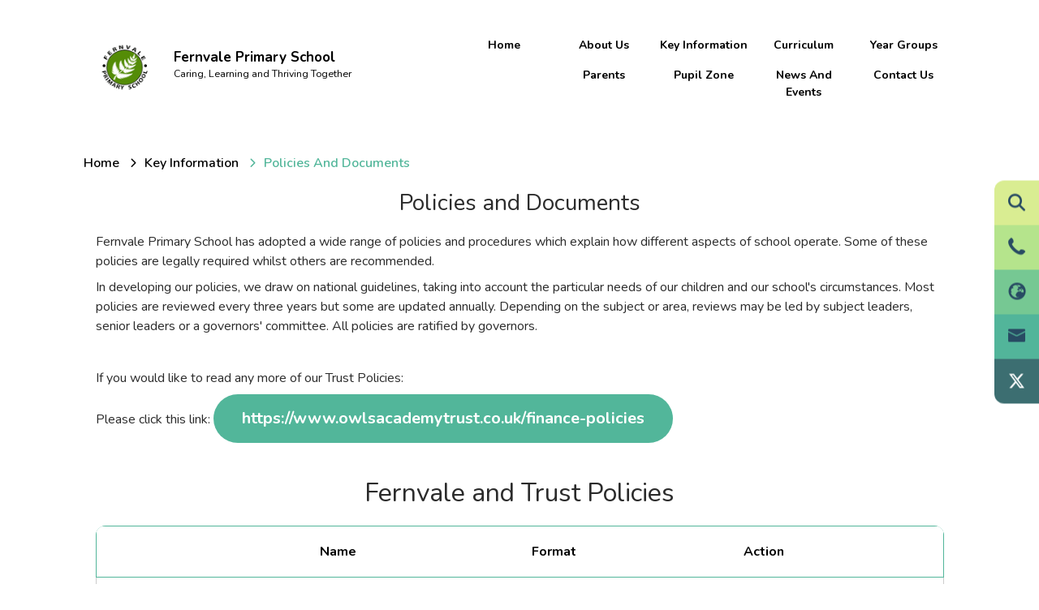

--- FILE ---
content_type: text/html; charset=utf-8
request_url: https://www.fernvale.leics.sch.uk/key-information/policies
body_size: 70810
content:
<!DOCTYPE html><html lang="en"><head>
    <meta charset="utf-8">
    <title>Policies and Documents | Fernvale Primary School</title>
    <base href="/">
    <meta name="viewport" content="width=device-width, initial-scale=1">
    <meta name="app-version" content="1.15.7.8">

    <link rel="apple-touch-icon" sizes="180x180" href="assets/favicon/apple-touch-icon.png">
    <link rel="icon" type="image/png" sizes="32x32" href="assets/favicon/favicon-32x32.png">
    <link rel="icon" type="image/png" sizes="16x16" href="assets/favicon/favicon-16x16.png">
    <link rel="manifest" href="./assets/favicon/site.webmanifest">
    <link rel="mask-icon" href="assets/favicon/safari-pinned-tab.svg" color="#5bbad5">
    <link rel="shortcut icon" href="assets/favicon/favicon.ico">
    <link rel="preconnect" href="https://fonts.googleapis.com">
    <link rel="preconnect" href="https://fonts.gstatic.com" crossorigin="">

    <style type="text/css">@font-face{font-family:'Material Icons';font-style:normal;font-weight:400;font-display:swap;src:url(https://fonts.gstatic.com/s/materialicons/v145/flUhRq6tzZclQEJ-Vdg-IuiaDsNcIhQ8tQ.woff2) format('woff2');}@font-face{font-family:'Material Icons Outlined';font-style:normal;font-weight:400;font-display:swap;src:url(https://fonts.gstatic.com/s/materialiconsoutlined/v110/gok-H7zzDkdnRel8-DQ6KAXJ69wP1tGnf4ZGhUcel5euIg.woff2) format('woff2');}.material-icons{font-family:'Material Icons';font-weight:normal;font-style:normal;font-size:24px;line-height:1;letter-spacing:normal;text-transform:none;display:inline-block;white-space:nowrap;word-wrap:normal;direction:ltr;-webkit-font-feature-settings:'liga';-webkit-font-smoothing:antialiased;}.material-icons-outlined{font-family:'Material Icons Outlined';font-weight:normal;font-style:normal;font-size:24px;line-height:1;letter-spacing:normal;text-transform:none;display:inline-block;white-space:nowrap;word-wrap:normal;direction:ltr;-webkit-font-feature-settings:'liga';-webkit-font-smoothing:antialiased;}</style>

    <style type="text/css">@font-face{font-family:'Comic Neue';font-style:italic;font-weight:400;font-display:swap;src:url(https://fonts.gstatic.com/s/comicneue/v9/4UaFrEJDsxBrF37olUeD96_Z5btxAQFOPg.woff2) format('woff2');unicode-range:U+0000-00FF, U+0131, U+0152-0153, U+02BB-02BC, U+02C6, U+02DA, U+02DC, U+0304, U+0308, U+0329, U+2000-206F, U+20AC, U+2122, U+2191, U+2193, U+2212, U+2215, U+FEFF, U+FFFD;}@font-face{font-family:'Comic Neue';font-style:italic;font-weight:700;font-display:swap;src:url(https://fonts.gstatic.com/s/comicneue/v9/4UaarEJDsxBrF37olUeD96_RXp5kLCNDFFQg_A.woff2) format('woff2');unicode-range:U+0000-00FF, U+0131, U+0152-0153, U+02BB-02BC, U+02C6, U+02DA, U+02DC, U+0304, U+0308, U+0329, U+2000-206F, U+20AC, U+2122, U+2191, U+2193, U+2212, U+2215, U+FEFF, U+FFFD;}@font-face{font-family:'Comic Neue';font-style:normal;font-weight:400;font-display:swap;src:url(https://fonts.gstatic.com/s/comicneue/v9/4UaHrEJDsxBrF37olUeD96rp57F2IwM.woff2) format('woff2');unicode-range:U+0000-00FF, U+0131, U+0152-0153, U+02BB-02BC, U+02C6, U+02DA, U+02DC, U+0304, U+0308, U+0329, U+2000-206F, U+20AC, U+2122, U+2191, U+2193, U+2212, U+2215, U+FEFF, U+FFFD;}@font-face{font-family:'Comic Neue';font-style:normal;font-weight:700;font-display:swap;src:url(https://fonts.gstatic.com/s/comicneue/v9/4UaErEJDsxBrF37olUeD_xHM8pxULilENlY.woff2) format('woff2');unicode-range:U+0000-00FF, U+0131, U+0152-0153, U+02BB-02BC, U+02C6, U+02DA, U+02DC, U+0304, U+0308, U+0329, U+2000-206F, U+20AC, U+2122, U+2191, U+2193, U+2212, U+2215, U+FEFF, U+FFFD;}@font-face{font-family:'Open Sans';font-style:normal;font-weight:300;font-stretch:100%;font-display:swap;src:url(https://fonts.gstatic.com/s/opensans/v44/memvYaGs126MiZpBA-UvWbX2vVnXBbObj2OVTSKmu0SC55K5gw.woff2) format('woff2');unicode-range:U+0460-052F, U+1C80-1C8A, U+20B4, U+2DE0-2DFF, U+A640-A69F, U+FE2E-FE2F;}@font-face{font-family:'Open Sans';font-style:normal;font-weight:300;font-stretch:100%;font-display:swap;src:url(https://fonts.gstatic.com/s/opensans/v44/memvYaGs126MiZpBA-UvWbX2vVnXBbObj2OVTSumu0SC55K5gw.woff2) format('woff2');unicode-range:U+0301, U+0400-045F, U+0490-0491, U+04B0-04B1, U+2116;}@font-face{font-family:'Open Sans';font-style:normal;font-weight:300;font-stretch:100%;font-display:swap;src:url(https://fonts.gstatic.com/s/opensans/v44/memvYaGs126MiZpBA-UvWbX2vVnXBbObj2OVTSOmu0SC55K5gw.woff2) format('woff2');unicode-range:U+1F00-1FFF;}@font-face{font-family:'Open Sans';font-style:normal;font-weight:300;font-stretch:100%;font-display:swap;src:url(https://fonts.gstatic.com/s/opensans/v44/memvYaGs126MiZpBA-UvWbX2vVnXBbObj2OVTSymu0SC55K5gw.woff2) format('woff2');unicode-range:U+0370-0377, U+037A-037F, U+0384-038A, U+038C, U+038E-03A1, U+03A3-03FF;}@font-face{font-family:'Open Sans';font-style:normal;font-weight:300;font-stretch:100%;font-display:swap;src:url(https://fonts.gstatic.com/s/opensans/v44/memvYaGs126MiZpBA-UvWbX2vVnXBbObj2OVTS2mu0SC55K5gw.woff2) format('woff2');unicode-range:U+0307-0308, U+0590-05FF, U+200C-2010, U+20AA, U+25CC, U+FB1D-FB4F;}@font-face{font-family:'Open Sans';font-style:normal;font-weight:300;font-stretch:100%;font-display:swap;src:url(https://fonts.gstatic.com/s/opensans/v44/memvYaGs126MiZpBA-UvWbX2vVnXBbObj2OVTVOmu0SC55K5gw.woff2) format('woff2');unicode-range:U+0302-0303, U+0305, U+0307-0308, U+0310, U+0312, U+0315, U+031A, U+0326-0327, U+032C, U+032F-0330, U+0332-0333, U+0338, U+033A, U+0346, U+034D, U+0391-03A1, U+03A3-03A9, U+03B1-03C9, U+03D1, U+03D5-03D6, U+03F0-03F1, U+03F4-03F5, U+2016-2017, U+2034-2038, U+203C, U+2040, U+2043, U+2047, U+2050, U+2057, U+205F, U+2070-2071, U+2074-208E, U+2090-209C, U+20D0-20DC, U+20E1, U+20E5-20EF, U+2100-2112, U+2114-2115, U+2117-2121, U+2123-214F, U+2190, U+2192, U+2194-21AE, U+21B0-21E5, U+21F1-21F2, U+21F4-2211, U+2213-2214, U+2216-22FF, U+2308-230B, U+2310, U+2319, U+231C-2321, U+2336-237A, U+237C, U+2395, U+239B-23B7, U+23D0, U+23DC-23E1, U+2474-2475, U+25AF, U+25B3, U+25B7, U+25BD, U+25C1, U+25CA, U+25CC, U+25FB, U+266D-266F, U+27C0-27FF, U+2900-2AFF, U+2B0E-2B11, U+2B30-2B4C, U+2BFE, U+3030, U+FF5B, U+FF5D, U+1D400-1D7FF, U+1EE00-1EEFF;}@font-face{font-family:'Open Sans';font-style:normal;font-weight:300;font-stretch:100%;font-display:swap;src:url(https://fonts.gstatic.com/s/opensans/v44/memvYaGs126MiZpBA-UvWbX2vVnXBbObj2OVTUGmu0SC55K5gw.woff2) format('woff2');unicode-range:U+0001-000C, U+000E-001F, U+007F-009F, U+20DD-20E0, U+20E2-20E4, U+2150-218F, U+2190, U+2192, U+2194-2199, U+21AF, U+21E6-21F0, U+21F3, U+2218-2219, U+2299, U+22C4-22C6, U+2300-243F, U+2440-244A, U+2460-24FF, U+25A0-27BF, U+2800-28FF, U+2921-2922, U+2981, U+29BF, U+29EB, U+2B00-2BFF, U+4DC0-4DFF, U+FFF9-FFFB, U+10140-1018E, U+10190-1019C, U+101A0, U+101D0-101FD, U+102E0-102FB, U+10E60-10E7E, U+1D2C0-1D2D3, U+1D2E0-1D37F, U+1F000-1F0FF, U+1F100-1F1AD, U+1F1E6-1F1FF, U+1F30D-1F30F, U+1F315, U+1F31C, U+1F31E, U+1F320-1F32C, U+1F336, U+1F378, U+1F37D, U+1F382, U+1F393-1F39F, U+1F3A7-1F3A8, U+1F3AC-1F3AF, U+1F3C2, U+1F3C4-1F3C6, U+1F3CA-1F3CE, U+1F3D4-1F3E0, U+1F3ED, U+1F3F1-1F3F3, U+1F3F5-1F3F7, U+1F408, U+1F415, U+1F41F, U+1F426, U+1F43F, U+1F441-1F442, U+1F444, U+1F446-1F449, U+1F44C-1F44E, U+1F453, U+1F46A, U+1F47D, U+1F4A3, U+1F4B0, U+1F4B3, U+1F4B9, U+1F4BB, U+1F4BF, U+1F4C8-1F4CB, U+1F4D6, U+1F4DA, U+1F4DF, U+1F4E3-1F4E6, U+1F4EA-1F4ED, U+1F4F7, U+1F4F9-1F4FB, U+1F4FD-1F4FE, U+1F503, U+1F507-1F50B, U+1F50D, U+1F512-1F513, U+1F53E-1F54A, U+1F54F-1F5FA, U+1F610, U+1F650-1F67F, U+1F687, U+1F68D, U+1F691, U+1F694, U+1F698, U+1F6AD, U+1F6B2, U+1F6B9-1F6BA, U+1F6BC, U+1F6C6-1F6CF, U+1F6D3-1F6D7, U+1F6E0-1F6EA, U+1F6F0-1F6F3, U+1F6F7-1F6FC, U+1F700-1F7FF, U+1F800-1F80B, U+1F810-1F847, U+1F850-1F859, U+1F860-1F887, U+1F890-1F8AD, U+1F8B0-1F8BB, U+1F8C0-1F8C1, U+1F900-1F90B, U+1F93B, U+1F946, U+1F984, U+1F996, U+1F9E9, U+1FA00-1FA6F, U+1FA70-1FA7C, U+1FA80-1FA89, U+1FA8F-1FAC6, U+1FACE-1FADC, U+1FADF-1FAE9, U+1FAF0-1FAF8, U+1FB00-1FBFF;}@font-face{font-family:'Open Sans';font-style:normal;font-weight:300;font-stretch:100%;font-display:swap;src:url(https://fonts.gstatic.com/s/opensans/v44/memvYaGs126MiZpBA-UvWbX2vVnXBbObj2OVTSCmu0SC55K5gw.woff2) format('woff2');unicode-range:U+0102-0103, U+0110-0111, U+0128-0129, U+0168-0169, U+01A0-01A1, U+01AF-01B0, U+0300-0301, U+0303-0304, U+0308-0309, U+0323, U+0329, U+1EA0-1EF9, U+20AB;}@font-face{font-family:'Open Sans';font-style:normal;font-weight:300;font-stretch:100%;font-display:swap;src:url(https://fonts.gstatic.com/s/opensans/v44/memvYaGs126MiZpBA-UvWbX2vVnXBbObj2OVTSGmu0SC55K5gw.woff2) format('woff2');unicode-range:U+0100-02BA, U+02BD-02C5, U+02C7-02CC, U+02CE-02D7, U+02DD-02FF, U+0304, U+0308, U+0329, U+1D00-1DBF, U+1E00-1E9F, U+1EF2-1EFF, U+2020, U+20A0-20AB, U+20AD-20C0, U+2113, U+2C60-2C7F, U+A720-A7FF;}@font-face{font-family:'Open Sans';font-style:normal;font-weight:300;font-stretch:100%;font-display:swap;src:url(https://fonts.gstatic.com/s/opensans/v44/memvYaGs126MiZpBA-UvWbX2vVnXBbObj2OVTS-mu0SC55I.woff2) format('woff2');unicode-range:U+0000-00FF, U+0131, U+0152-0153, U+02BB-02BC, U+02C6, U+02DA, U+02DC, U+0304, U+0308, U+0329, U+2000-206F, U+20AC, U+2122, U+2191, U+2193, U+2212, U+2215, U+FEFF, U+FFFD;}@font-face{font-family:'Open Sans';font-style:normal;font-weight:400;font-stretch:100%;font-display:swap;src:url(https://fonts.gstatic.com/s/opensans/v44/memvYaGs126MiZpBA-UvWbX2vVnXBbObj2OVTSKmu0SC55K5gw.woff2) format('woff2');unicode-range:U+0460-052F, U+1C80-1C8A, U+20B4, U+2DE0-2DFF, U+A640-A69F, U+FE2E-FE2F;}@font-face{font-family:'Open Sans';font-style:normal;font-weight:400;font-stretch:100%;font-display:swap;src:url(https://fonts.gstatic.com/s/opensans/v44/memvYaGs126MiZpBA-UvWbX2vVnXBbObj2OVTSumu0SC55K5gw.woff2) format('woff2');unicode-range:U+0301, U+0400-045F, U+0490-0491, U+04B0-04B1, U+2116;}@font-face{font-family:'Open Sans';font-style:normal;font-weight:400;font-stretch:100%;font-display:swap;src:url(https://fonts.gstatic.com/s/opensans/v44/memvYaGs126MiZpBA-UvWbX2vVnXBbObj2OVTSOmu0SC55K5gw.woff2) format('woff2');unicode-range:U+1F00-1FFF;}@font-face{font-family:'Open Sans';font-style:normal;font-weight:400;font-stretch:100%;font-display:swap;src:url(https://fonts.gstatic.com/s/opensans/v44/memvYaGs126MiZpBA-UvWbX2vVnXBbObj2OVTSymu0SC55K5gw.woff2) format('woff2');unicode-range:U+0370-0377, U+037A-037F, U+0384-038A, U+038C, U+038E-03A1, U+03A3-03FF;}@font-face{font-family:'Open Sans';font-style:normal;font-weight:400;font-stretch:100%;font-display:swap;src:url(https://fonts.gstatic.com/s/opensans/v44/memvYaGs126MiZpBA-UvWbX2vVnXBbObj2OVTS2mu0SC55K5gw.woff2) format('woff2');unicode-range:U+0307-0308, U+0590-05FF, U+200C-2010, U+20AA, U+25CC, U+FB1D-FB4F;}@font-face{font-family:'Open Sans';font-style:normal;font-weight:400;font-stretch:100%;font-display:swap;src:url(https://fonts.gstatic.com/s/opensans/v44/memvYaGs126MiZpBA-UvWbX2vVnXBbObj2OVTVOmu0SC55K5gw.woff2) format('woff2');unicode-range:U+0302-0303, U+0305, U+0307-0308, U+0310, U+0312, U+0315, U+031A, U+0326-0327, U+032C, U+032F-0330, U+0332-0333, U+0338, U+033A, U+0346, U+034D, U+0391-03A1, U+03A3-03A9, U+03B1-03C9, U+03D1, U+03D5-03D6, U+03F0-03F1, U+03F4-03F5, U+2016-2017, U+2034-2038, U+203C, U+2040, U+2043, U+2047, U+2050, U+2057, U+205F, U+2070-2071, U+2074-208E, U+2090-209C, U+20D0-20DC, U+20E1, U+20E5-20EF, U+2100-2112, U+2114-2115, U+2117-2121, U+2123-214F, U+2190, U+2192, U+2194-21AE, U+21B0-21E5, U+21F1-21F2, U+21F4-2211, U+2213-2214, U+2216-22FF, U+2308-230B, U+2310, U+2319, U+231C-2321, U+2336-237A, U+237C, U+2395, U+239B-23B7, U+23D0, U+23DC-23E1, U+2474-2475, U+25AF, U+25B3, U+25B7, U+25BD, U+25C1, U+25CA, U+25CC, U+25FB, U+266D-266F, U+27C0-27FF, U+2900-2AFF, U+2B0E-2B11, U+2B30-2B4C, U+2BFE, U+3030, U+FF5B, U+FF5D, U+1D400-1D7FF, U+1EE00-1EEFF;}@font-face{font-family:'Open Sans';font-style:normal;font-weight:400;font-stretch:100%;font-display:swap;src:url(https://fonts.gstatic.com/s/opensans/v44/memvYaGs126MiZpBA-UvWbX2vVnXBbObj2OVTUGmu0SC55K5gw.woff2) format('woff2');unicode-range:U+0001-000C, U+000E-001F, U+007F-009F, U+20DD-20E0, U+20E2-20E4, U+2150-218F, U+2190, U+2192, U+2194-2199, U+21AF, U+21E6-21F0, U+21F3, U+2218-2219, U+2299, U+22C4-22C6, U+2300-243F, U+2440-244A, U+2460-24FF, U+25A0-27BF, U+2800-28FF, U+2921-2922, U+2981, U+29BF, U+29EB, U+2B00-2BFF, U+4DC0-4DFF, U+FFF9-FFFB, U+10140-1018E, U+10190-1019C, U+101A0, U+101D0-101FD, U+102E0-102FB, U+10E60-10E7E, U+1D2C0-1D2D3, U+1D2E0-1D37F, U+1F000-1F0FF, U+1F100-1F1AD, U+1F1E6-1F1FF, U+1F30D-1F30F, U+1F315, U+1F31C, U+1F31E, U+1F320-1F32C, U+1F336, U+1F378, U+1F37D, U+1F382, U+1F393-1F39F, U+1F3A7-1F3A8, U+1F3AC-1F3AF, U+1F3C2, U+1F3C4-1F3C6, U+1F3CA-1F3CE, U+1F3D4-1F3E0, U+1F3ED, U+1F3F1-1F3F3, U+1F3F5-1F3F7, U+1F408, U+1F415, U+1F41F, U+1F426, U+1F43F, U+1F441-1F442, U+1F444, U+1F446-1F449, U+1F44C-1F44E, U+1F453, U+1F46A, U+1F47D, U+1F4A3, U+1F4B0, U+1F4B3, U+1F4B9, U+1F4BB, U+1F4BF, U+1F4C8-1F4CB, U+1F4D6, U+1F4DA, U+1F4DF, U+1F4E3-1F4E6, U+1F4EA-1F4ED, U+1F4F7, U+1F4F9-1F4FB, U+1F4FD-1F4FE, U+1F503, U+1F507-1F50B, U+1F50D, U+1F512-1F513, U+1F53E-1F54A, U+1F54F-1F5FA, U+1F610, U+1F650-1F67F, U+1F687, U+1F68D, U+1F691, U+1F694, U+1F698, U+1F6AD, U+1F6B2, U+1F6B9-1F6BA, U+1F6BC, U+1F6C6-1F6CF, U+1F6D3-1F6D7, U+1F6E0-1F6EA, U+1F6F0-1F6F3, U+1F6F7-1F6FC, U+1F700-1F7FF, U+1F800-1F80B, U+1F810-1F847, U+1F850-1F859, U+1F860-1F887, U+1F890-1F8AD, U+1F8B0-1F8BB, U+1F8C0-1F8C1, U+1F900-1F90B, U+1F93B, U+1F946, U+1F984, U+1F996, U+1F9E9, U+1FA00-1FA6F, U+1FA70-1FA7C, U+1FA80-1FA89, U+1FA8F-1FAC6, U+1FACE-1FADC, U+1FADF-1FAE9, U+1FAF0-1FAF8, U+1FB00-1FBFF;}@font-face{font-family:'Open Sans';font-style:normal;font-weight:400;font-stretch:100%;font-display:swap;src:url(https://fonts.gstatic.com/s/opensans/v44/memvYaGs126MiZpBA-UvWbX2vVnXBbObj2OVTSCmu0SC55K5gw.woff2) format('woff2');unicode-range:U+0102-0103, U+0110-0111, U+0128-0129, U+0168-0169, U+01A0-01A1, U+01AF-01B0, U+0300-0301, U+0303-0304, U+0308-0309, U+0323, U+0329, U+1EA0-1EF9, U+20AB;}@font-face{font-family:'Open Sans';font-style:normal;font-weight:400;font-stretch:100%;font-display:swap;src:url(https://fonts.gstatic.com/s/opensans/v44/memvYaGs126MiZpBA-UvWbX2vVnXBbObj2OVTSGmu0SC55K5gw.woff2) format('woff2');unicode-range:U+0100-02BA, U+02BD-02C5, U+02C7-02CC, U+02CE-02D7, U+02DD-02FF, U+0304, U+0308, U+0329, U+1D00-1DBF, U+1E00-1E9F, U+1EF2-1EFF, U+2020, U+20A0-20AB, U+20AD-20C0, U+2113, U+2C60-2C7F, U+A720-A7FF;}@font-face{font-family:'Open Sans';font-style:normal;font-weight:400;font-stretch:100%;font-display:swap;src:url(https://fonts.gstatic.com/s/opensans/v44/memvYaGs126MiZpBA-UvWbX2vVnXBbObj2OVTS-mu0SC55I.woff2) format('woff2');unicode-range:U+0000-00FF, U+0131, U+0152-0153, U+02BB-02BC, U+02C6, U+02DA, U+02DC, U+0304, U+0308, U+0329, U+2000-206F, U+20AC, U+2122, U+2191, U+2193, U+2212, U+2215, U+FEFF, U+FFFD;}@font-face{font-family:'Open Sans';font-style:normal;font-weight:500;font-stretch:100%;font-display:swap;src:url(https://fonts.gstatic.com/s/opensans/v44/memvYaGs126MiZpBA-UvWbX2vVnXBbObj2OVTSKmu0SC55K5gw.woff2) format('woff2');unicode-range:U+0460-052F, U+1C80-1C8A, U+20B4, U+2DE0-2DFF, U+A640-A69F, U+FE2E-FE2F;}@font-face{font-family:'Open Sans';font-style:normal;font-weight:500;font-stretch:100%;font-display:swap;src:url(https://fonts.gstatic.com/s/opensans/v44/memvYaGs126MiZpBA-UvWbX2vVnXBbObj2OVTSumu0SC55K5gw.woff2) format('woff2');unicode-range:U+0301, U+0400-045F, U+0490-0491, U+04B0-04B1, U+2116;}@font-face{font-family:'Open Sans';font-style:normal;font-weight:500;font-stretch:100%;font-display:swap;src:url(https://fonts.gstatic.com/s/opensans/v44/memvYaGs126MiZpBA-UvWbX2vVnXBbObj2OVTSOmu0SC55K5gw.woff2) format('woff2');unicode-range:U+1F00-1FFF;}@font-face{font-family:'Open Sans';font-style:normal;font-weight:500;font-stretch:100%;font-display:swap;src:url(https://fonts.gstatic.com/s/opensans/v44/memvYaGs126MiZpBA-UvWbX2vVnXBbObj2OVTSymu0SC55K5gw.woff2) format('woff2');unicode-range:U+0370-0377, U+037A-037F, U+0384-038A, U+038C, U+038E-03A1, U+03A3-03FF;}@font-face{font-family:'Open Sans';font-style:normal;font-weight:500;font-stretch:100%;font-display:swap;src:url(https://fonts.gstatic.com/s/opensans/v44/memvYaGs126MiZpBA-UvWbX2vVnXBbObj2OVTS2mu0SC55K5gw.woff2) format('woff2');unicode-range:U+0307-0308, U+0590-05FF, U+200C-2010, U+20AA, U+25CC, U+FB1D-FB4F;}@font-face{font-family:'Open Sans';font-style:normal;font-weight:500;font-stretch:100%;font-display:swap;src:url(https://fonts.gstatic.com/s/opensans/v44/memvYaGs126MiZpBA-UvWbX2vVnXBbObj2OVTVOmu0SC55K5gw.woff2) format('woff2');unicode-range:U+0302-0303, U+0305, U+0307-0308, U+0310, U+0312, U+0315, U+031A, U+0326-0327, U+032C, U+032F-0330, U+0332-0333, U+0338, U+033A, U+0346, U+034D, U+0391-03A1, U+03A3-03A9, U+03B1-03C9, U+03D1, U+03D5-03D6, U+03F0-03F1, U+03F4-03F5, U+2016-2017, U+2034-2038, U+203C, U+2040, U+2043, U+2047, U+2050, U+2057, U+205F, U+2070-2071, U+2074-208E, U+2090-209C, U+20D0-20DC, U+20E1, U+20E5-20EF, U+2100-2112, U+2114-2115, U+2117-2121, U+2123-214F, U+2190, U+2192, U+2194-21AE, U+21B0-21E5, U+21F1-21F2, U+21F4-2211, U+2213-2214, U+2216-22FF, U+2308-230B, U+2310, U+2319, U+231C-2321, U+2336-237A, U+237C, U+2395, U+239B-23B7, U+23D0, U+23DC-23E1, U+2474-2475, U+25AF, U+25B3, U+25B7, U+25BD, U+25C1, U+25CA, U+25CC, U+25FB, U+266D-266F, U+27C0-27FF, U+2900-2AFF, U+2B0E-2B11, U+2B30-2B4C, U+2BFE, U+3030, U+FF5B, U+FF5D, U+1D400-1D7FF, U+1EE00-1EEFF;}@font-face{font-family:'Open Sans';font-style:normal;font-weight:500;font-stretch:100%;font-display:swap;src:url(https://fonts.gstatic.com/s/opensans/v44/memvYaGs126MiZpBA-UvWbX2vVnXBbObj2OVTUGmu0SC55K5gw.woff2) format('woff2');unicode-range:U+0001-000C, U+000E-001F, U+007F-009F, U+20DD-20E0, U+20E2-20E4, U+2150-218F, U+2190, U+2192, U+2194-2199, U+21AF, U+21E6-21F0, U+21F3, U+2218-2219, U+2299, U+22C4-22C6, U+2300-243F, U+2440-244A, U+2460-24FF, U+25A0-27BF, U+2800-28FF, U+2921-2922, U+2981, U+29BF, U+29EB, U+2B00-2BFF, U+4DC0-4DFF, U+FFF9-FFFB, U+10140-1018E, U+10190-1019C, U+101A0, U+101D0-101FD, U+102E0-102FB, U+10E60-10E7E, U+1D2C0-1D2D3, U+1D2E0-1D37F, U+1F000-1F0FF, U+1F100-1F1AD, U+1F1E6-1F1FF, U+1F30D-1F30F, U+1F315, U+1F31C, U+1F31E, U+1F320-1F32C, U+1F336, U+1F378, U+1F37D, U+1F382, U+1F393-1F39F, U+1F3A7-1F3A8, U+1F3AC-1F3AF, U+1F3C2, U+1F3C4-1F3C6, U+1F3CA-1F3CE, U+1F3D4-1F3E0, U+1F3ED, U+1F3F1-1F3F3, U+1F3F5-1F3F7, U+1F408, U+1F415, U+1F41F, U+1F426, U+1F43F, U+1F441-1F442, U+1F444, U+1F446-1F449, U+1F44C-1F44E, U+1F453, U+1F46A, U+1F47D, U+1F4A3, U+1F4B0, U+1F4B3, U+1F4B9, U+1F4BB, U+1F4BF, U+1F4C8-1F4CB, U+1F4D6, U+1F4DA, U+1F4DF, U+1F4E3-1F4E6, U+1F4EA-1F4ED, U+1F4F7, U+1F4F9-1F4FB, U+1F4FD-1F4FE, U+1F503, U+1F507-1F50B, U+1F50D, U+1F512-1F513, U+1F53E-1F54A, U+1F54F-1F5FA, U+1F610, U+1F650-1F67F, U+1F687, U+1F68D, U+1F691, U+1F694, U+1F698, U+1F6AD, U+1F6B2, U+1F6B9-1F6BA, U+1F6BC, U+1F6C6-1F6CF, U+1F6D3-1F6D7, U+1F6E0-1F6EA, U+1F6F0-1F6F3, U+1F6F7-1F6FC, U+1F700-1F7FF, U+1F800-1F80B, U+1F810-1F847, U+1F850-1F859, U+1F860-1F887, U+1F890-1F8AD, U+1F8B0-1F8BB, U+1F8C0-1F8C1, U+1F900-1F90B, U+1F93B, U+1F946, U+1F984, U+1F996, U+1F9E9, U+1FA00-1FA6F, U+1FA70-1FA7C, U+1FA80-1FA89, U+1FA8F-1FAC6, U+1FACE-1FADC, U+1FADF-1FAE9, U+1FAF0-1FAF8, U+1FB00-1FBFF;}@font-face{font-family:'Open Sans';font-style:normal;font-weight:500;font-stretch:100%;font-display:swap;src:url(https://fonts.gstatic.com/s/opensans/v44/memvYaGs126MiZpBA-UvWbX2vVnXBbObj2OVTSCmu0SC55K5gw.woff2) format('woff2');unicode-range:U+0102-0103, U+0110-0111, U+0128-0129, U+0168-0169, U+01A0-01A1, U+01AF-01B0, U+0300-0301, U+0303-0304, U+0308-0309, U+0323, U+0329, U+1EA0-1EF9, U+20AB;}@font-face{font-family:'Open Sans';font-style:normal;font-weight:500;font-stretch:100%;font-display:swap;src:url(https://fonts.gstatic.com/s/opensans/v44/memvYaGs126MiZpBA-UvWbX2vVnXBbObj2OVTSGmu0SC55K5gw.woff2) format('woff2');unicode-range:U+0100-02BA, U+02BD-02C5, U+02C7-02CC, U+02CE-02D7, U+02DD-02FF, U+0304, U+0308, U+0329, U+1D00-1DBF, U+1E00-1E9F, U+1EF2-1EFF, U+2020, U+20A0-20AB, U+20AD-20C0, U+2113, U+2C60-2C7F, U+A720-A7FF;}@font-face{font-family:'Open Sans';font-style:normal;font-weight:500;font-stretch:100%;font-display:swap;src:url(https://fonts.gstatic.com/s/opensans/v44/memvYaGs126MiZpBA-UvWbX2vVnXBbObj2OVTS-mu0SC55I.woff2) format('woff2');unicode-range:U+0000-00FF, U+0131, U+0152-0153, U+02BB-02BC, U+02C6, U+02DA, U+02DC, U+0304, U+0308, U+0329, U+2000-206F, U+20AC, U+2122, U+2191, U+2193, U+2212, U+2215, U+FEFF, U+FFFD;}@font-face{font-family:'Open Sans';font-style:normal;font-weight:600;font-stretch:100%;font-display:swap;src:url(https://fonts.gstatic.com/s/opensans/v44/memvYaGs126MiZpBA-UvWbX2vVnXBbObj2OVTSKmu0SC55K5gw.woff2) format('woff2');unicode-range:U+0460-052F, U+1C80-1C8A, U+20B4, U+2DE0-2DFF, U+A640-A69F, U+FE2E-FE2F;}@font-face{font-family:'Open Sans';font-style:normal;font-weight:600;font-stretch:100%;font-display:swap;src:url(https://fonts.gstatic.com/s/opensans/v44/memvYaGs126MiZpBA-UvWbX2vVnXBbObj2OVTSumu0SC55K5gw.woff2) format('woff2');unicode-range:U+0301, U+0400-045F, U+0490-0491, U+04B0-04B1, U+2116;}@font-face{font-family:'Open Sans';font-style:normal;font-weight:600;font-stretch:100%;font-display:swap;src:url(https://fonts.gstatic.com/s/opensans/v44/memvYaGs126MiZpBA-UvWbX2vVnXBbObj2OVTSOmu0SC55K5gw.woff2) format('woff2');unicode-range:U+1F00-1FFF;}@font-face{font-family:'Open Sans';font-style:normal;font-weight:600;font-stretch:100%;font-display:swap;src:url(https://fonts.gstatic.com/s/opensans/v44/memvYaGs126MiZpBA-UvWbX2vVnXBbObj2OVTSymu0SC55K5gw.woff2) format('woff2');unicode-range:U+0370-0377, U+037A-037F, U+0384-038A, U+038C, U+038E-03A1, U+03A3-03FF;}@font-face{font-family:'Open Sans';font-style:normal;font-weight:600;font-stretch:100%;font-display:swap;src:url(https://fonts.gstatic.com/s/opensans/v44/memvYaGs126MiZpBA-UvWbX2vVnXBbObj2OVTS2mu0SC55K5gw.woff2) format('woff2');unicode-range:U+0307-0308, U+0590-05FF, U+200C-2010, U+20AA, U+25CC, U+FB1D-FB4F;}@font-face{font-family:'Open Sans';font-style:normal;font-weight:600;font-stretch:100%;font-display:swap;src:url(https://fonts.gstatic.com/s/opensans/v44/memvYaGs126MiZpBA-UvWbX2vVnXBbObj2OVTVOmu0SC55K5gw.woff2) format('woff2');unicode-range:U+0302-0303, U+0305, U+0307-0308, U+0310, U+0312, U+0315, U+031A, U+0326-0327, U+032C, U+032F-0330, U+0332-0333, U+0338, U+033A, U+0346, U+034D, U+0391-03A1, U+03A3-03A9, U+03B1-03C9, U+03D1, U+03D5-03D6, U+03F0-03F1, U+03F4-03F5, U+2016-2017, U+2034-2038, U+203C, U+2040, U+2043, U+2047, U+2050, U+2057, U+205F, U+2070-2071, U+2074-208E, U+2090-209C, U+20D0-20DC, U+20E1, U+20E5-20EF, U+2100-2112, U+2114-2115, U+2117-2121, U+2123-214F, U+2190, U+2192, U+2194-21AE, U+21B0-21E5, U+21F1-21F2, U+21F4-2211, U+2213-2214, U+2216-22FF, U+2308-230B, U+2310, U+2319, U+231C-2321, U+2336-237A, U+237C, U+2395, U+239B-23B7, U+23D0, U+23DC-23E1, U+2474-2475, U+25AF, U+25B3, U+25B7, U+25BD, U+25C1, U+25CA, U+25CC, U+25FB, U+266D-266F, U+27C0-27FF, U+2900-2AFF, U+2B0E-2B11, U+2B30-2B4C, U+2BFE, U+3030, U+FF5B, U+FF5D, U+1D400-1D7FF, U+1EE00-1EEFF;}@font-face{font-family:'Open Sans';font-style:normal;font-weight:600;font-stretch:100%;font-display:swap;src:url(https://fonts.gstatic.com/s/opensans/v44/memvYaGs126MiZpBA-UvWbX2vVnXBbObj2OVTUGmu0SC55K5gw.woff2) format('woff2');unicode-range:U+0001-000C, U+000E-001F, U+007F-009F, U+20DD-20E0, U+20E2-20E4, U+2150-218F, U+2190, U+2192, U+2194-2199, U+21AF, U+21E6-21F0, U+21F3, U+2218-2219, U+2299, U+22C4-22C6, U+2300-243F, U+2440-244A, U+2460-24FF, U+25A0-27BF, U+2800-28FF, U+2921-2922, U+2981, U+29BF, U+29EB, U+2B00-2BFF, U+4DC0-4DFF, U+FFF9-FFFB, U+10140-1018E, U+10190-1019C, U+101A0, U+101D0-101FD, U+102E0-102FB, U+10E60-10E7E, U+1D2C0-1D2D3, U+1D2E0-1D37F, U+1F000-1F0FF, U+1F100-1F1AD, U+1F1E6-1F1FF, U+1F30D-1F30F, U+1F315, U+1F31C, U+1F31E, U+1F320-1F32C, U+1F336, U+1F378, U+1F37D, U+1F382, U+1F393-1F39F, U+1F3A7-1F3A8, U+1F3AC-1F3AF, U+1F3C2, U+1F3C4-1F3C6, U+1F3CA-1F3CE, U+1F3D4-1F3E0, U+1F3ED, U+1F3F1-1F3F3, U+1F3F5-1F3F7, U+1F408, U+1F415, U+1F41F, U+1F426, U+1F43F, U+1F441-1F442, U+1F444, U+1F446-1F449, U+1F44C-1F44E, U+1F453, U+1F46A, U+1F47D, U+1F4A3, U+1F4B0, U+1F4B3, U+1F4B9, U+1F4BB, U+1F4BF, U+1F4C8-1F4CB, U+1F4D6, U+1F4DA, U+1F4DF, U+1F4E3-1F4E6, U+1F4EA-1F4ED, U+1F4F7, U+1F4F9-1F4FB, U+1F4FD-1F4FE, U+1F503, U+1F507-1F50B, U+1F50D, U+1F512-1F513, U+1F53E-1F54A, U+1F54F-1F5FA, U+1F610, U+1F650-1F67F, U+1F687, U+1F68D, U+1F691, U+1F694, U+1F698, U+1F6AD, U+1F6B2, U+1F6B9-1F6BA, U+1F6BC, U+1F6C6-1F6CF, U+1F6D3-1F6D7, U+1F6E0-1F6EA, U+1F6F0-1F6F3, U+1F6F7-1F6FC, U+1F700-1F7FF, U+1F800-1F80B, U+1F810-1F847, U+1F850-1F859, U+1F860-1F887, U+1F890-1F8AD, U+1F8B0-1F8BB, U+1F8C0-1F8C1, U+1F900-1F90B, U+1F93B, U+1F946, U+1F984, U+1F996, U+1F9E9, U+1FA00-1FA6F, U+1FA70-1FA7C, U+1FA80-1FA89, U+1FA8F-1FAC6, U+1FACE-1FADC, U+1FADF-1FAE9, U+1FAF0-1FAF8, U+1FB00-1FBFF;}@font-face{font-family:'Open Sans';font-style:normal;font-weight:600;font-stretch:100%;font-display:swap;src:url(https://fonts.gstatic.com/s/opensans/v44/memvYaGs126MiZpBA-UvWbX2vVnXBbObj2OVTSCmu0SC55K5gw.woff2) format('woff2');unicode-range:U+0102-0103, U+0110-0111, U+0128-0129, U+0168-0169, U+01A0-01A1, U+01AF-01B0, U+0300-0301, U+0303-0304, U+0308-0309, U+0323, U+0329, U+1EA0-1EF9, U+20AB;}@font-face{font-family:'Open Sans';font-style:normal;font-weight:600;font-stretch:100%;font-display:swap;src:url(https://fonts.gstatic.com/s/opensans/v44/memvYaGs126MiZpBA-UvWbX2vVnXBbObj2OVTSGmu0SC55K5gw.woff2) format('woff2');unicode-range:U+0100-02BA, U+02BD-02C5, U+02C7-02CC, U+02CE-02D7, U+02DD-02FF, U+0304, U+0308, U+0329, U+1D00-1DBF, U+1E00-1E9F, U+1EF2-1EFF, U+2020, U+20A0-20AB, U+20AD-20C0, U+2113, U+2C60-2C7F, U+A720-A7FF;}@font-face{font-family:'Open Sans';font-style:normal;font-weight:600;font-stretch:100%;font-display:swap;src:url(https://fonts.gstatic.com/s/opensans/v44/memvYaGs126MiZpBA-UvWbX2vVnXBbObj2OVTS-mu0SC55I.woff2) format('woff2');unicode-range:U+0000-00FF, U+0131, U+0152-0153, U+02BB-02BC, U+02C6, U+02DA, U+02DC, U+0304, U+0308, U+0329, U+2000-206F, U+20AC, U+2122, U+2191, U+2193, U+2212, U+2215, U+FEFF, U+FFFD;}@font-face{font-family:'Open Sans';font-style:normal;font-weight:700;font-stretch:100%;font-display:swap;src:url(https://fonts.gstatic.com/s/opensans/v44/memvYaGs126MiZpBA-UvWbX2vVnXBbObj2OVTSKmu0SC55K5gw.woff2) format('woff2');unicode-range:U+0460-052F, U+1C80-1C8A, U+20B4, U+2DE0-2DFF, U+A640-A69F, U+FE2E-FE2F;}@font-face{font-family:'Open Sans';font-style:normal;font-weight:700;font-stretch:100%;font-display:swap;src:url(https://fonts.gstatic.com/s/opensans/v44/memvYaGs126MiZpBA-UvWbX2vVnXBbObj2OVTSumu0SC55K5gw.woff2) format('woff2');unicode-range:U+0301, U+0400-045F, U+0490-0491, U+04B0-04B1, U+2116;}@font-face{font-family:'Open Sans';font-style:normal;font-weight:700;font-stretch:100%;font-display:swap;src:url(https://fonts.gstatic.com/s/opensans/v44/memvYaGs126MiZpBA-UvWbX2vVnXBbObj2OVTSOmu0SC55K5gw.woff2) format('woff2');unicode-range:U+1F00-1FFF;}@font-face{font-family:'Open Sans';font-style:normal;font-weight:700;font-stretch:100%;font-display:swap;src:url(https://fonts.gstatic.com/s/opensans/v44/memvYaGs126MiZpBA-UvWbX2vVnXBbObj2OVTSymu0SC55K5gw.woff2) format('woff2');unicode-range:U+0370-0377, U+037A-037F, U+0384-038A, U+038C, U+038E-03A1, U+03A3-03FF;}@font-face{font-family:'Open Sans';font-style:normal;font-weight:700;font-stretch:100%;font-display:swap;src:url(https://fonts.gstatic.com/s/opensans/v44/memvYaGs126MiZpBA-UvWbX2vVnXBbObj2OVTS2mu0SC55K5gw.woff2) format('woff2');unicode-range:U+0307-0308, U+0590-05FF, U+200C-2010, U+20AA, U+25CC, U+FB1D-FB4F;}@font-face{font-family:'Open Sans';font-style:normal;font-weight:700;font-stretch:100%;font-display:swap;src:url(https://fonts.gstatic.com/s/opensans/v44/memvYaGs126MiZpBA-UvWbX2vVnXBbObj2OVTVOmu0SC55K5gw.woff2) format('woff2');unicode-range:U+0302-0303, U+0305, U+0307-0308, U+0310, U+0312, U+0315, U+031A, U+0326-0327, U+032C, U+032F-0330, U+0332-0333, U+0338, U+033A, U+0346, U+034D, U+0391-03A1, U+03A3-03A9, U+03B1-03C9, U+03D1, U+03D5-03D6, U+03F0-03F1, U+03F4-03F5, U+2016-2017, U+2034-2038, U+203C, U+2040, U+2043, U+2047, U+2050, U+2057, U+205F, U+2070-2071, U+2074-208E, U+2090-209C, U+20D0-20DC, U+20E1, U+20E5-20EF, U+2100-2112, U+2114-2115, U+2117-2121, U+2123-214F, U+2190, U+2192, U+2194-21AE, U+21B0-21E5, U+21F1-21F2, U+21F4-2211, U+2213-2214, U+2216-22FF, U+2308-230B, U+2310, U+2319, U+231C-2321, U+2336-237A, U+237C, U+2395, U+239B-23B7, U+23D0, U+23DC-23E1, U+2474-2475, U+25AF, U+25B3, U+25B7, U+25BD, U+25C1, U+25CA, U+25CC, U+25FB, U+266D-266F, U+27C0-27FF, U+2900-2AFF, U+2B0E-2B11, U+2B30-2B4C, U+2BFE, U+3030, U+FF5B, U+FF5D, U+1D400-1D7FF, U+1EE00-1EEFF;}@font-face{font-family:'Open Sans';font-style:normal;font-weight:700;font-stretch:100%;font-display:swap;src:url(https://fonts.gstatic.com/s/opensans/v44/memvYaGs126MiZpBA-UvWbX2vVnXBbObj2OVTUGmu0SC55K5gw.woff2) format('woff2');unicode-range:U+0001-000C, U+000E-001F, U+007F-009F, U+20DD-20E0, U+20E2-20E4, U+2150-218F, U+2190, U+2192, U+2194-2199, U+21AF, U+21E6-21F0, U+21F3, U+2218-2219, U+2299, U+22C4-22C6, U+2300-243F, U+2440-244A, U+2460-24FF, U+25A0-27BF, U+2800-28FF, U+2921-2922, U+2981, U+29BF, U+29EB, U+2B00-2BFF, U+4DC0-4DFF, U+FFF9-FFFB, U+10140-1018E, U+10190-1019C, U+101A0, U+101D0-101FD, U+102E0-102FB, U+10E60-10E7E, U+1D2C0-1D2D3, U+1D2E0-1D37F, U+1F000-1F0FF, U+1F100-1F1AD, U+1F1E6-1F1FF, U+1F30D-1F30F, U+1F315, U+1F31C, U+1F31E, U+1F320-1F32C, U+1F336, U+1F378, U+1F37D, U+1F382, U+1F393-1F39F, U+1F3A7-1F3A8, U+1F3AC-1F3AF, U+1F3C2, U+1F3C4-1F3C6, U+1F3CA-1F3CE, U+1F3D4-1F3E0, U+1F3ED, U+1F3F1-1F3F3, U+1F3F5-1F3F7, U+1F408, U+1F415, U+1F41F, U+1F426, U+1F43F, U+1F441-1F442, U+1F444, U+1F446-1F449, U+1F44C-1F44E, U+1F453, U+1F46A, U+1F47D, U+1F4A3, U+1F4B0, U+1F4B3, U+1F4B9, U+1F4BB, U+1F4BF, U+1F4C8-1F4CB, U+1F4D6, U+1F4DA, U+1F4DF, U+1F4E3-1F4E6, U+1F4EA-1F4ED, U+1F4F7, U+1F4F9-1F4FB, U+1F4FD-1F4FE, U+1F503, U+1F507-1F50B, U+1F50D, U+1F512-1F513, U+1F53E-1F54A, U+1F54F-1F5FA, U+1F610, U+1F650-1F67F, U+1F687, U+1F68D, U+1F691, U+1F694, U+1F698, U+1F6AD, U+1F6B2, U+1F6B9-1F6BA, U+1F6BC, U+1F6C6-1F6CF, U+1F6D3-1F6D7, U+1F6E0-1F6EA, U+1F6F0-1F6F3, U+1F6F7-1F6FC, U+1F700-1F7FF, U+1F800-1F80B, U+1F810-1F847, U+1F850-1F859, U+1F860-1F887, U+1F890-1F8AD, U+1F8B0-1F8BB, U+1F8C0-1F8C1, U+1F900-1F90B, U+1F93B, U+1F946, U+1F984, U+1F996, U+1F9E9, U+1FA00-1FA6F, U+1FA70-1FA7C, U+1FA80-1FA89, U+1FA8F-1FAC6, U+1FACE-1FADC, U+1FADF-1FAE9, U+1FAF0-1FAF8, U+1FB00-1FBFF;}@font-face{font-family:'Open Sans';font-style:normal;font-weight:700;font-stretch:100%;font-display:swap;src:url(https://fonts.gstatic.com/s/opensans/v44/memvYaGs126MiZpBA-UvWbX2vVnXBbObj2OVTSCmu0SC55K5gw.woff2) format('woff2');unicode-range:U+0102-0103, U+0110-0111, U+0128-0129, U+0168-0169, U+01A0-01A1, U+01AF-01B0, U+0300-0301, U+0303-0304, U+0308-0309, U+0323, U+0329, U+1EA0-1EF9, U+20AB;}@font-face{font-family:'Open Sans';font-style:normal;font-weight:700;font-stretch:100%;font-display:swap;src:url(https://fonts.gstatic.com/s/opensans/v44/memvYaGs126MiZpBA-UvWbX2vVnXBbObj2OVTSGmu0SC55K5gw.woff2) format('woff2');unicode-range:U+0100-02BA, U+02BD-02C5, U+02C7-02CC, U+02CE-02D7, U+02DD-02FF, U+0304, U+0308, U+0329, U+1D00-1DBF, U+1E00-1E9F, U+1EF2-1EFF, U+2020, U+20A0-20AB, U+20AD-20C0, U+2113, U+2C60-2C7F, U+A720-A7FF;}@font-face{font-family:'Open Sans';font-style:normal;font-weight:700;font-stretch:100%;font-display:swap;src:url(https://fonts.gstatic.com/s/opensans/v44/memvYaGs126MiZpBA-UvWbX2vVnXBbObj2OVTS-mu0SC55I.woff2) format('woff2');unicode-range:U+0000-00FF, U+0131, U+0152-0153, U+02BB-02BC, U+02C6, U+02DA, U+02DC, U+0304, U+0308, U+0329, U+2000-206F, U+20AC, U+2122, U+2191, U+2193, U+2212, U+2215, U+FEFF, U+FFFD;}@font-face{font-family:'Open Sans';font-style:normal;font-weight:800;font-stretch:100%;font-display:swap;src:url(https://fonts.gstatic.com/s/opensans/v44/memvYaGs126MiZpBA-UvWbX2vVnXBbObj2OVTSKmu0SC55K5gw.woff2) format('woff2');unicode-range:U+0460-052F, U+1C80-1C8A, U+20B4, U+2DE0-2DFF, U+A640-A69F, U+FE2E-FE2F;}@font-face{font-family:'Open Sans';font-style:normal;font-weight:800;font-stretch:100%;font-display:swap;src:url(https://fonts.gstatic.com/s/opensans/v44/memvYaGs126MiZpBA-UvWbX2vVnXBbObj2OVTSumu0SC55K5gw.woff2) format('woff2');unicode-range:U+0301, U+0400-045F, U+0490-0491, U+04B0-04B1, U+2116;}@font-face{font-family:'Open Sans';font-style:normal;font-weight:800;font-stretch:100%;font-display:swap;src:url(https://fonts.gstatic.com/s/opensans/v44/memvYaGs126MiZpBA-UvWbX2vVnXBbObj2OVTSOmu0SC55K5gw.woff2) format('woff2');unicode-range:U+1F00-1FFF;}@font-face{font-family:'Open Sans';font-style:normal;font-weight:800;font-stretch:100%;font-display:swap;src:url(https://fonts.gstatic.com/s/opensans/v44/memvYaGs126MiZpBA-UvWbX2vVnXBbObj2OVTSymu0SC55K5gw.woff2) format('woff2');unicode-range:U+0370-0377, U+037A-037F, U+0384-038A, U+038C, U+038E-03A1, U+03A3-03FF;}@font-face{font-family:'Open Sans';font-style:normal;font-weight:800;font-stretch:100%;font-display:swap;src:url(https://fonts.gstatic.com/s/opensans/v44/memvYaGs126MiZpBA-UvWbX2vVnXBbObj2OVTS2mu0SC55K5gw.woff2) format('woff2');unicode-range:U+0307-0308, U+0590-05FF, U+200C-2010, U+20AA, U+25CC, U+FB1D-FB4F;}@font-face{font-family:'Open Sans';font-style:normal;font-weight:800;font-stretch:100%;font-display:swap;src:url(https://fonts.gstatic.com/s/opensans/v44/memvYaGs126MiZpBA-UvWbX2vVnXBbObj2OVTVOmu0SC55K5gw.woff2) format('woff2');unicode-range:U+0302-0303, U+0305, U+0307-0308, U+0310, U+0312, U+0315, U+031A, U+0326-0327, U+032C, U+032F-0330, U+0332-0333, U+0338, U+033A, U+0346, U+034D, U+0391-03A1, U+03A3-03A9, U+03B1-03C9, U+03D1, U+03D5-03D6, U+03F0-03F1, U+03F4-03F5, U+2016-2017, U+2034-2038, U+203C, U+2040, U+2043, U+2047, U+2050, U+2057, U+205F, U+2070-2071, U+2074-208E, U+2090-209C, U+20D0-20DC, U+20E1, U+20E5-20EF, U+2100-2112, U+2114-2115, U+2117-2121, U+2123-214F, U+2190, U+2192, U+2194-21AE, U+21B0-21E5, U+21F1-21F2, U+21F4-2211, U+2213-2214, U+2216-22FF, U+2308-230B, U+2310, U+2319, U+231C-2321, U+2336-237A, U+237C, U+2395, U+239B-23B7, U+23D0, U+23DC-23E1, U+2474-2475, U+25AF, U+25B3, U+25B7, U+25BD, U+25C1, U+25CA, U+25CC, U+25FB, U+266D-266F, U+27C0-27FF, U+2900-2AFF, U+2B0E-2B11, U+2B30-2B4C, U+2BFE, U+3030, U+FF5B, U+FF5D, U+1D400-1D7FF, U+1EE00-1EEFF;}@font-face{font-family:'Open Sans';font-style:normal;font-weight:800;font-stretch:100%;font-display:swap;src:url(https://fonts.gstatic.com/s/opensans/v44/memvYaGs126MiZpBA-UvWbX2vVnXBbObj2OVTUGmu0SC55K5gw.woff2) format('woff2');unicode-range:U+0001-000C, U+000E-001F, U+007F-009F, U+20DD-20E0, U+20E2-20E4, U+2150-218F, U+2190, U+2192, U+2194-2199, U+21AF, U+21E6-21F0, U+21F3, U+2218-2219, U+2299, U+22C4-22C6, U+2300-243F, U+2440-244A, U+2460-24FF, U+25A0-27BF, U+2800-28FF, U+2921-2922, U+2981, U+29BF, U+29EB, U+2B00-2BFF, U+4DC0-4DFF, U+FFF9-FFFB, U+10140-1018E, U+10190-1019C, U+101A0, U+101D0-101FD, U+102E0-102FB, U+10E60-10E7E, U+1D2C0-1D2D3, U+1D2E0-1D37F, U+1F000-1F0FF, U+1F100-1F1AD, U+1F1E6-1F1FF, U+1F30D-1F30F, U+1F315, U+1F31C, U+1F31E, U+1F320-1F32C, U+1F336, U+1F378, U+1F37D, U+1F382, U+1F393-1F39F, U+1F3A7-1F3A8, U+1F3AC-1F3AF, U+1F3C2, U+1F3C4-1F3C6, U+1F3CA-1F3CE, U+1F3D4-1F3E0, U+1F3ED, U+1F3F1-1F3F3, U+1F3F5-1F3F7, U+1F408, U+1F415, U+1F41F, U+1F426, U+1F43F, U+1F441-1F442, U+1F444, U+1F446-1F449, U+1F44C-1F44E, U+1F453, U+1F46A, U+1F47D, U+1F4A3, U+1F4B0, U+1F4B3, U+1F4B9, U+1F4BB, U+1F4BF, U+1F4C8-1F4CB, U+1F4D6, U+1F4DA, U+1F4DF, U+1F4E3-1F4E6, U+1F4EA-1F4ED, U+1F4F7, U+1F4F9-1F4FB, U+1F4FD-1F4FE, U+1F503, U+1F507-1F50B, U+1F50D, U+1F512-1F513, U+1F53E-1F54A, U+1F54F-1F5FA, U+1F610, U+1F650-1F67F, U+1F687, U+1F68D, U+1F691, U+1F694, U+1F698, U+1F6AD, U+1F6B2, U+1F6B9-1F6BA, U+1F6BC, U+1F6C6-1F6CF, U+1F6D3-1F6D7, U+1F6E0-1F6EA, U+1F6F0-1F6F3, U+1F6F7-1F6FC, U+1F700-1F7FF, U+1F800-1F80B, U+1F810-1F847, U+1F850-1F859, U+1F860-1F887, U+1F890-1F8AD, U+1F8B0-1F8BB, U+1F8C0-1F8C1, U+1F900-1F90B, U+1F93B, U+1F946, U+1F984, U+1F996, U+1F9E9, U+1FA00-1FA6F, U+1FA70-1FA7C, U+1FA80-1FA89, U+1FA8F-1FAC6, U+1FACE-1FADC, U+1FADF-1FAE9, U+1FAF0-1FAF8, U+1FB00-1FBFF;}@font-face{font-family:'Open Sans';font-style:normal;font-weight:800;font-stretch:100%;font-display:swap;src:url(https://fonts.gstatic.com/s/opensans/v44/memvYaGs126MiZpBA-UvWbX2vVnXBbObj2OVTSCmu0SC55K5gw.woff2) format('woff2');unicode-range:U+0102-0103, U+0110-0111, U+0128-0129, U+0168-0169, U+01A0-01A1, U+01AF-01B0, U+0300-0301, U+0303-0304, U+0308-0309, U+0323, U+0329, U+1EA0-1EF9, U+20AB;}@font-face{font-family:'Open Sans';font-style:normal;font-weight:800;font-stretch:100%;font-display:swap;src:url(https://fonts.gstatic.com/s/opensans/v44/memvYaGs126MiZpBA-UvWbX2vVnXBbObj2OVTSGmu0SC55K5gw.woff2) format('woff2');unicode-range:U+0100-02BA, U+02BD-02C5, U+02C7-02CC, U+02CE-02D7, U+02DD-02FF, U+0304, U+0308, U+0329, U+1D00-1DBF, U+1E00-1E9F, U+1EF2-1EFF, U+2020, U+20A0-20AB, U+20AD-20C0, U+2113, U+2C60-2C7F, U+A720-A7FF;}@font-face{font-family:'Open Sans';font-style:normal;font-weight:800;font-stretch:100%;font-display:swap;src:url(https://fonts.gstatic.com/s/opensans/v44/memvYaGs126MiZpBA-UvWbX2vVnXBbObj2OVTS-mu0SC55I.woff2) format('woff2');unicode-range:U+0000-00FF, U+0131, U+0152-0153, U+02BB-02BC, U+02C6, U+02DA, U+02DC, U+0304, U+0308, U+0329, U+2000-206F, U+20AC, U+2122, U+2191, U+2193, U+2212, U+2215, U+FEFF, U+FFFD;}@font-face{font-family:'Poppins';font-style:normal;font-weight:300;font-display:swap;src:url(https://fonts.gstatic.com/s/poppins/v24/pxiByp8kv8JHgFVrLDz8Z11lFd2JQEl8qw.woff2) format('woff2');unicode-range:U+0900-097F, U+1CD0-1CF9, U+200C-200D, U+20A8, U+20B9, U+20F0, U+25CC, U+A830-A839, U+A8E0-A8FF, U+11B00-11B09;}@font-face{font-family:'Poppins';font-style:normal;font-weight:300;font-display:swap;src:url(https://fonts.gstatic.com/s/poppins/v24/pxiByp8kv8JHgFVrLDz8Z1JlFd2JQEl8qw.woff2) format('woff2');unicode-range:U+0100-02BA, U+02BD-02C5, U+02C7-02CC, U+02CE-02D7, U+02DD-02FF, U+0304, U+0308, U+0329, U+1D00-1DBF, U+1E00-1E9F, U+1EF2-1EFF, U+2020, U+20A0-20AB, U+20AD-20C0, U+2113, U+2C60-2C7F, U+A720-A7FF;}@font-face{font-family:'Poppins';font-style:normal;font-weight:300;font-display:swap;src:url(https://fonts.gstatic.com/s/poppins/v24/pxiByp8kv8JHgFVrLDz8Z1xlFd2JQEk.woff2) format('woff2');unicode-range:U+0000-00FF, U+0131, U+0152-0153, U+02BB-02BC, U+02C6, U+02DA, U+02DC, U+0304, U+0308, U+0329, U+2000-206F, U+20AC, U+2122, U+2191, U+2193, U+2212, U+2215, U+FEFF, U+FFFD;}@font-face{font-family:'Poppins';font-style:normal;font-weight:400;font-display:swap;src:url(https://fonts.gstatic.com/s/poppins/v24/pxiEyp8kv8JHgFVrJJbecnFHGPezSQ.woff2) format('woff2');unicode-range:U+0900-097F, U+1CD0-1CF9, U+200C-200D, U+20A8, U+20B9, U+20F0, U+25CC, U+A830-A839, U+A8E0-A8FF, U+11B00-11B09;}@font-face{font-family:'Poppins';font-style:normal;font-weight:400;font-display:swap;src:url(https://fonts.gstatic.com/s/poppins/v24/pxiEyp8kv8JHgFVrJJnecnFHGPezSQ.woff2) format('woff2');unicode-range:U+0100-02BA, U+02BD-02C5, U+02C7-02CC, U+02CE-02D7, U+02DD-02FF, U+0304, U+0308, U+0329, U+1D00-1DBF, U+1E00-1E9F, U+1EF2-1EFF, U+2020, U+20A0-20AB, U+20AD-20C0, U+2113, U+2C60-2C7F, U+A720-A7FF;}@font-face{font-family:'Poppins';font-style:normal;font-weight:400;font-display:swap;src:url(https://fonts.gstatic.com/s/poppins/v24/pxiEyp8kv8JHgFVrJJfecnFHGPc.woff2) format('woff2');unicode-range:U+0000-00FF, U+0131, U+0152-0153, U+02BB-02BC, U+02C6, U+02DA, U+02DC, U+0304, U+0308, U+0329, U+2000-206F, U+20AC, U+2122, U+2191, U+2193, U+2212, U+2215, U+FEFF, U+FFFD;}@font-face{font-family:'Poppins';font-style:normal;font-weight:700;font-display:swap;src:url(https://fonts.gstatic.com/s/poppins/v24/pxiByp8kv8JHgFVrLCz7Z11lFd2JQEl8qw.woff2) format('woff2');unicode-range:U+0900-097F, U+1CD0-1CF9, U+200C-200D, U+20A8, U+20B9, U+20F0, U+25CC, U+A830-A839, U+A8E0-A8FF, U+11B00-11B09;}@font-face{font-family:'Poppins';font-style:normal;font-weight:700;font-display:swap;src:url(https://fonts.gstatic.com/s/poppins/v24/pxiByp8kv8JHgFVrLCz7Z1JlFd2JQEl8qw.woff2) format('woff2');unicode-range:U+0100-02BA, U+02BD-02C5, U+02C7-02CC, U+02CE-02D7, U+02DD-02FF, U+0304, U+0308, U+0329, U+1D00-1DBF, U+1E00-1E9F, U+1EF2-1EFF, U+2020, U+20A0-20AB, U+20AD-20C0, U+2113, U+2C60-2C7F, U+A720-A7FF;}@font-face{font-family:'Poppins';font-style:normal;font-weight:700;font-display:swap;src:url(https://fonts.gstatic.com/s/poppins/v24/pxiByp8kv8JHgFVrLCz7Z1xlFd2JQEk.woff2) format('woff2');unicode-range:U+0000-00FF, U+0131, U+0152-0153, U+02BB-02BC, U+02C6, U+02DA, U+02DC, U+0304, U+0308, U+0329, U+2000-206F, U+20AC, U+2122, U+2191, U+2193, U+2212, U+2215, U+FEFF, U+FFFD;}</style>

    <meta name="msapplication-TileColor" content="#da532c">
    <meta name="msapplication-config" content="assets/favicon/browserconfig.xml">
    <meta name="theme-color" content="#ffffff">
  <style>:root{--fa-style-family-brands:"Font Awesome 6 Brands";--fa-font-brands:normal 400 1em/1 "Font Awesome 6 Brands"}@font-face{font-family:"Font Awesome 6 Brands";font-style:normal;font-weight:400;font-display:block;src:url(fa-brands-400.b6033b540dd66f84.woff2) format("woff2"),url(fa-brands-400.9a905705860d0777.ttf) format("truetype")}:root{--fa-font-regular:normal 400 1em/1 "Font Awesome 6 Free"}@font-face{font-family:"Font Awesome 6 Free";font-style:normal;font-weight:400;font-display:block;src:url(fa-regular-400.3580b4a95c9bb1d5.woff2) format("woff2"),url(fa-regular-400.67a0fb748649533d.ttf) format("truetype")}:root{--fa-style-family-classic:"Font Awesome 6 Free";--fa-font-solid:normal 900 1em/1 "Font Awesome 6 Free"}@font-face{font-family:"Font Awesome 6 Free";font-style:normal;font-weight:900;font-display:block;src:url(fa-solid-900.fd0b155cd663a8fa.woff2) format("woff2"),url(fa-solid-900.6a8db53d80e9da0c.ttf) format("truetype")}@charset "UTF-8";:root{--bs-blue:#078fdc;--bs-indigo:#6610f2;--bs-purple:#6f42c1;--bs-pink:#e83e8c;--bs-red:#ec3000;--bs-orange:#fd7e14;--bs-yellow:#ff9f0e;--bs-green:#9ac71c;--bs-teal:#1cc7b6;--bs-mint:#07c590;--bs-cyan:#17a2b8;--bs-white:#fff;--bs-gray:#979797;--bs-gray-dark:#4a4d4e;--bs-gray-100:#fbfbfb;--bs-gray-200:#f6f6f6;--bs-gray-300:#ebebeb;--bs-gray-400:#e4e4e4;--bs-gray-500:#cacaca;--bs-gray-600:#979797;--bs-gray-700:#686868;--bs-gray-800:#4a4d4e;--bs-gray-900:#2b2b2b;--bs-primary:#078fdc;--bs-secondary:#ebebeb;--bs-success:#9ac71c;--bs-info:#17a2b8;--bs-warning:#ff9f0e;--bs-danger:#ec3000;--bs-light:#fbfbfb;--bs-dark:#4a4d4e;--bs-dropdown-item:#fff;--bs-primary-rgb:7, 143, 220;--bs-secondary-rgb:235, 235, 235;--bs-success-rgb:154, 199, 28;--bs-info-rgb:23, 162, 184;--bs-warning-rgb:255, 159, 14;--bs-danger-rgb:236, 48, 0;--bs-light-rgb:251, 251, 251;--bs-dark-rgb:74, 77, 78;--bs-dropdown-item-rgb:255, 255, 255;--bs-primary-text-emphasis:#033958;--bs-secondary-text-emphasis:#5e5e5e;--bs-success-text-emphasis:#3e500b;--bs-info-text-emphasis:#09414a;--bs-warning-text-emphasis:#664006;--bs-danger-text-emphasis:#5e1300;--bs-light-text-emphasis:#686868;--bs-dark-text-emphasis:#686868;--bs-primary-bg-subtle:#cde9f8;--bs-secondary-bg-subtle:#fbfbfb;--bs-success-bg-subtle:#ebf4d2;--bs-info-bg-subtle:#d1ecf1;--bs-warning-bg-subtle:#ffeccf;--bs-danger-bg-subtle:#fbd6cc;--bs-light-bg-subtle:#fdfdfd;--bs-dark-bg-subtle:#e4e4e4;--bs-primary-border-subtle:#9cd2f1;--bs-secondary-border-subtle:#f7f7f7;--bs-success-border-subtle:#d7e9a4;--bs-info-border-subtle:#a2dae3;--bs-warning-border-subtle:#ffd99f;--bs-danger-border-subtle:#f7ac99;--bs-light-border-subtle:#f6f6f6;--bs-dark-border-subtle:#cacaca;--bs-white-rgb:255, 255, 255;--bs-black-rgb:0, 0, 0;--bs-font-sans-serif:"Open Sans", sans-serif;--bs-font-monospace:SFMono-Regular, Menlo, Monaco, Consolas, "Liberation Mono", "Courier New", monospace;--bs-gradient:linear-gradient(180deg, rgba(255, 255, 255, .15), rgba(255, 255, 255, 0));--bs-body-font-family:var(--bs-font-sans-serif);--bs-body-font-size:1rem;--bs-body-font-weight:400;--bs-body-line-height:1.5;--bs-body-color:#2b2b2b;--bs-body-color-rgb:43, 43, 43;--bs-body-bg:#fff;--bs-body-bg-rgb:255, 255, 255;--bs-emphasis-color:#000;--bs-emphasis-color-rgb:0, 0, 0;--bs-secondary-color:rgba(43, 43, 43, .75);--bs-secondary-color-rgb:43, 43, 43;--bs-secondary-bg:#f6f6f6;--bs-secondary-bg-rgb:246, 246, 246;--bs-tertiary-color:rgba(43, 43, 43, .5);--bs-tertiary-color-rgb:43, 43, 43;--bs-tertiary-bg:#fbfbfb;--bs-tertiary-bg-rgb:251, 251, 251;--bs-heading-color:inherit;--bs-link-color:#078fdc;--bs-link-color-rgb:7, 143, 220;--bs-link-decoration:underline;--bs-link-hover-color:#0672b0;--bs-link-hover-color-rgb:6, 114, 176;--bs-link-hover-decoration:none;--bs-code-color:#e83e8c;--bs-highlight-color:#2b2b2b;--bs-highlight-bg:#ffeccf;--bs-border-width:1px;--bs-border-style:solid;--bs-border-color:#ebebeb;--bs-border-color-translucent:rgba(0, 0, 0, .175);--bs-border-radius:.375rem;--bs-border-radius-sm:.25rem;--bs-border-radius-lg:.5rem;--bs-border-radius-xl:1rem;--bs-border-radius-xxl:2rem;--bs-border-radius-2xl:var(--bs-border-radius-xxl);--bs-border-radius-pill:50rem;--bs-box-shadow:0 .5rem 1rem rgba(0, 0, 0, .15);--bs-box-shadow-sm:0 .125rem .25rem rgba(0, 0, 0, .075);--bs-box-shadow-lg:0 1rem 3rem rgba(0, 0, 0, .175);--bs-box-shadow-inset:inset 0 1px 2px rgba(0, 0, 0, .075);--bs-focus-ring-width:.25rem;--bs-focus-ring-opacity:.25;--bs-focus-ring-color:rgba(7, 143, 220, .25);--bs-form-valid-color:#9ac71c;--bs-form-valid-border-color:#9ac71c;--bs-form-invalid-color:#ec3000;--bs-form-invalid-border-color:#ec3000}*,*:before,*:after{box-sizing:border-box}@media (prefers-reduced-motion: no-preference){:root{scroll-behavior:smooth}}body{margin:0;font-family:var(--bs-body-font-family);font-size:var(--bs-body-font-size);font-weight:var(--bs-body-font-weight);line-height:var(--bs-body-line-height);color:var(--bs-body-color);text-align:var(--bs-body-text-align);background-color:var(--bs-body-bg);-webkit-text-size-adjust:100%;-webkit-tap-highlight-color:rgba(0,0,0,0)}:root{--bs-breakpoint-xs:0;--bs-breakpoint-sm:576px;--bs-breakpoint-md:768px;--bs-breakpoint-lg:992px;--bs-breakpoint-xl:1200px;--bs-breakpoint-xxl:1400px}html,body{height:100%}body *:focus{outline:2px solid rgba(0,0,0,.5)!important}:root{--swiper-theme-color:#007aff}:root{--swiper-navigation-size:44px}:root{--base-color-100:#2b2b2b;--base-color-75:#686868;--base-color-50:#979797;--base-color-25:#cacaca;--base-color-10:#ebebeb;--base-color-5:#f6f6f6;--base-color-2:#fbfbfb;--base-color-0:#ffffff;--primary-color-1:#078fdc;--primary-color-2:#9ac71c;--primary-color-3:#ec3000;--secondary-color-1:#1cc7b6;--secondary-color-2:#7207dc;--secondary-color-3:#d5356d;--native-scrollbar-size:30px}</style><link rel="stylesheet" href="styles.4920443d9b3924f4.css" media="print" onload="this.media='all'"><noscript><link rel="stylesheet" href="styles.4920443d9b3924f4.css"></noscript><style ng-transition="webanywhereClient">a.school-data-logo--anchor{cursor:pointer;display:inline-block}a.school-data-logo--anchor .school-data-logo--img{max-height:inherit}
</style><style ng-transition="webanywhereClient">/*!
 * Hamburgers
 * @description Tasty CSS-animated hamburgers
 * @author Jonathan Suh @jonsuh
 * @site https://jonsuh.com/hamburgers
 * @link https://github.com/jonsuh/hamburgers
 */.hamburger{padding:15px;display:inline-block;cursor:pointer;transition-property:opacity,filter;transition-duration:.15s;transition-timing-function:linear;font:inherit;color:inherit;text-transform:none;background-color:transparent;border:0;margin:0;overflow:visible}.hamburger:hover,.hamburger.is-active:hover{opacity:.7}.hamburger.is-active .hamburger-inner,.hamburger.is-active .hamburger-inner:before,.hamburger.is-active .hamburger-inner:after{background-color:#000}.hamburger-box{width:20px;height:18px;display:inline-block;position:relative}.hamburger-inner{display:block;top:50%;margin-top:-1px}.hamburger-inner,.hamburger-inner:before,.hamburger-inner:after{width:20px;height:2px;background-color:#000;border-radius:0;position:absolute;transition-property:transform;transition-duration:.15s;transition-timing-function:ease}.hamburger-inner:before,.hamburger-inner:after{content:"";display:block}.hamburger-inner:before{top:-8px}.hamburger-inner:after{bottom:-8px}.hamburger--3dx .hamburger-box{perspective:40px}.hamburger--3dx .hamburger-inner{transition:transform .15s cubic-bezier(.645,.045,.355,1),background-color 0s .1s cubic-bezier(.645,.045,.355,1)}.hamburger--3dx .hamburger-inner:before,.hamburger--3dx .hamburger-inner:after{transition:transform 0s .1s cubic-bezier(.645,.045,.355,1)}.hamburger--3dx.is-active .hamburger-inner{background-color:transparent!important;transform:rotateY(180deg)}.hamburger--3dx.is-active .hamburger-inner:before{transform:translate3d(0,8px,0) rotate(45deg)}.hamburger--3dx.is-active .hamburger-inner:after{transform:translate3d(0,-8px,0) rotate(-45deg)}.hamburger--3dx-r .hamburger-box{perspective:40px}.hamburger--3dx-r .hamburger-inner{transition:transform .15s cubic-bezier(.645,.045,.355,1),background-color 0s .1s cubic-bezier(.645,.045,.355,1)}.hamburger--3dx-r .hamburger-inner:before,.hamburger--3dx-r .hamburger-inner:after{transition:transform 0s .1s cubic-bezier(.645,.045,.355,1)}.hamburger--3dx-r.is-active .hamburger-inner{background-color:transparent!important;transform:rotateY(-180deg)}.hamburger--3dx-r.is-active .hamburger-inner:before{transform:translate3d(0,8px,0) rotate(45deg)}.hamburger--3dx-r.is-active .hamburger-inner:after{transform:translate3d(0,-8px,0) rotate(-45deg)}.hamburger--3dy .hamburger-box{perspective:40px}.hamburger--3dy .hamburger-inner{transition:transform .15s cubic-bezier(.645,.045,.355,1),background-color 0s .1s cubic-bezier(.645,.045,.355,1)}.hamburger--3dy .hamburger-inner:before,.hamburger--3dy .hamburger-inner:after{transition:transform 0s .1s cubic-bezier(.645,.045,.355,1)}.hamburger--3dy.is-active .hamburger-inner{background-color:transparent!important;transform:rotateX(-180deg)}.hamburger--3dy.is-active .hamburger-inner:before{transform:translate3d(0,8px,0) rotate(45deg)}.hamburger--3dy.is-active .hamburger-inner:after{transform:translate3d(0,-8px,0) rotate(-45deg)}.hamburger--3dy-r .hamburger-box{perspective:40px}.hamburger--3dy-r .hamburger-inner{transition:transform .15s cubic-bezier(.645,.045,.355,1),background-color 0s .1s cubic-bezier(.645,.045,.355,1)}.hamburger--3dy-r .hamburger-inner:before,.hamburger--3dy-r .hamburger-inner:after{transition:transform 0s .1s cubic-bezier(.645,.045,.355,1)}.hamburger--3dy-r.is-active .hamburger-inner{background-color:transparent!important;transform:rotateX(180deg)}.hamburger--3dy-r.is-active .hamburger-inner:before{transform:translate3d(0,8px,0) rotate(45deg)}.hamburger--3dy-r.is-active .hamburger-inner:after{transform:translate3d(0,-8px,0) rotate(-45deg)}.hamburger--3dxy .hamburger-box{perspective:40px}.hamburger--3dxy .hamburger-inner{transition:transform .15s cubic-bezier(.645,.045,.355,1),background-color 0s .1s cubic-bezier(.645,.045,.355,1)}.hamburger--3dxy .hamburger-inner:before,.hamburger--3dxy .hamburger-inner:after{transition:transform 0s .1s cubic-bezier(.645,.045,.355,1)}.hamburger--3dxy.is-active .hamburger-inner{background-color:transparent!important;transform:rotateX(180deg) rotateY(180deg)}.hamburger--3dxy.is-active .hamburger-inner:before{transform:translate3d(0,8px,0) rotate(45deg)}.hamburger--3dxy.is-active .hamburger-inner:after{transform:translate3d(0,-8px,0) rotate(-45deg)}.hamburger--3dxy-r .hamburger-box{perspective:40px}.hamburger--3dxy-r .hamburger-inner{transition:transform .15s cubic-bezier(.645,.045,.355,1),background-color 0s .1s cubic-bezier(.645,.045,.355,1)}.hamburger--3dxy-r .hamburger-inner:before,.hamburger--3dxy-r .hamburger-inner:after{transition:transform 0s .1s cubic-bezier(.645,.045,.355,1)}.hamburger--3dxy-r.is-active .hamburger-inner{background-color:transparent!important;transform:rotateX(180deg) rotateY(180deg) rotate(-180deg)}.hamburger--3dxy-r.is-active .hamburger-inner:before{transform:translate3d(0,8px,0) rotate(45deg)}.hamburger--3dxy-r.is-active .hamburger-inner:after{transform:translate3d(0,-8px,0) rotate(-45deg)}.hamburger--arrow.is-active .hamburger-inner:before{transform:translate3d(-4px,0,0) rotate(-45deg) scaleX(.7)}.hamburger--arrow.is-active .hamburger-inner:after{transform:translate3d(-4px,0,0) rotate(45deg) scaleX(.7)}.hamburger--arrow-r.is-active .hamburger-inner:before{transform:translate3d(4px,0,0) rotate(45deg) scaleX(.7)}.hamburger--arrow-r.is-active .hamburger-inner:after{transform:translate3d(4px,0,0) rotate(-45deg) scaleX(.7)}.hamburger--arrowalt .hamburger-inner:before{transition:top .1s .1s ease,transform .1s cubic-bezier(.165,.84,.44,1)}.hamburger--arrowalt .hamburger-inner:after{transition:bottom .1s .1s ease,transform .1s cubic-bezier(.165,.84,.44,1)}.hamburger--arrowalt.is-active .hamburger-inner:before{top:0;transform:translate3d(-4px,-5px,0) rotate(-45deg) scaleX(.7);transition:top .1s ease,transform .1s .1s cubic-bezier(.895,.03,.685,.22)}.hamburger--arrowalt.is-active .hamburger-inner:after{bottom:0;transform:translate3d(-4px,5px,0) rotate(45deg) scaleX(.7);transition:bottom .1s ease,transform .1s .1s cubic-bezier(.895,.03,.685,.22)}.hamburger--arrowalt-r .hamburger-inner:before{transition:top .1s .1s ease,transform .1s cubic-bezier(.165,.84,.44,1)}.hamburger--arrowalt-r .hamburger-inner:after{transition:bottom .1s .1s ease,transform .1s cubic-bezier(.165,.84,.44,1)}.hamburger--arrowalt-r.is-active .hamburger-inner:before{top:0;transform:translate3d(4px,-5px,0) rotate(45deg) scaleX(.7);transition:top .1s ease,transform .1s .1s cubic-bezier(.895,.03,.685,.22)}.hamburger--arrowalt-r.is-active .hamburger-inner:after{bottom:0;transform:translate3d(4px,5px,0) rotate(-45deg) scaleX(.7);transition:bottom .1s ease,transform .1s .1s cubic-bezier(.895,.03,.685,.22)}.hamburger--arrowturn.is-active .hamburger-inner{transform:rotate(-180deg)}.hamburger--arrowturn.is-active .hamburger-inner:before{transform:translate3d(8px,0,0) rotate(45deg) scaleX(.7)}.hamburger--arrowturn.is-active .hamburger-inner:after{transform:translate3d(8px,0,0) rotate(-45deg) scaleX(.7)}.hamburger--arrowturn-r.is-active .hamburger-inner{transform:rotate(-180deg)}.hamburger--arrowturn-r.is-active .hamburger-inner:before{transform:translate3d(-8px,0,0) rotate(-45deg) scaleX(.7)}.hamburger--arrowturn-r.is-active .hamburger-inner:after{transform:translate3d(-8px,0,0) rotate(45deg) scaleX(.7)}.hamburger--boring .hamburger-inner,.hamburger--boring .hamburger-inner:before,.hamburger--boring .hamburger-inner:after{transition-property:none}.hamburger--boring.is-active .hamburger-inner{transform:rotate(45deg)}.hamburger--boring.is-active .hamburger-inner:before{top:0;opacity:0}.hamburger--boring.is-active .hamburger-inner:after{bottom:0;transform:rotate(-90deg)}.hamburger--collapse .hamburger-inner{top:auto;bottom:0;transition-duration:.13s;transition-delay:.13s;transition-timing-function:cubic-bezier(.55,.055,.675,.19)}.hamburger--collapse .hamburger-inner:after{top:-16px;transition:top .2s .2s cubic-bezier(.33333,.66667,.66667,1),opacity .1s linear}.hamburger--collapse .hamburger-inner:before{transition:top .12s .2s cubic-bezier(.33333,.66667,.66667,1),transform .13s cubic-bezier(.55,.055,.675,.19)}.hamburger--collapse.is-active .hamburger-inner{transform:translate3d(0,-8px,0) rotate(-45deg);transition-delay:.22s;transition-timing-function:cubic-bezier(.215,.61,.355,1)}.hamburger--collapse.is-active .hamburger-inner:after{top:0;opacity:0;transition:top .2s cubic-bezier(.33333,0,.66667,.33333),opacity .1s .22s linear}.hamburger--collapse.is-active .hamburger-inner:before{top:0;transform:rotate(-90deg);transition:top .1s .16s cubic-bezier(.33333,0,.66667,.33333),transform .13s .25s cubic-bezier(.215,.61,.355,1)}.hamburger--collapse-r .hamburger-inner{top:auto;bottom:0;transition-duration:.13s;transition-delay:.13s;transition-timing-function:cubic-bezier(.55,.055,.675,.19)}.hamburger--collapse-r .hamburger-inner:after{top:-16px;transition:top .2s .2s cubic-bezier(.33333,.66667,.66667,1),opacity .1s linear}.hamburger--collapse-r .hamburger-inner:before{transition:top .12s .2s cubic-bezier(.33333,.66667,.66667,1),transform .13s cubic-bezier(.55,.055,.675,.19)}.hamburger--collapse-r.is-active .hamburger-inner{transform:translate3d(0,-8px,0) rotate(45deg);transition-delay:.22s;transition-timing-function:cubic-bezier(.215,.61,.355,1)}.hamburger--collapse-r.is-active .hamburger-inner:after{top:0;opacity:0;transition:top .2s cubic-bezier(.33333,0,.66667,.33333),opacity .1s .22s linear}.hamburger--collapse-r.is-active .hamburger-inner:before{top:0;transform:rotate(90deg);transition:top .1s .16s cubic-bezier(.33333,0,.66667,.33333),transform .13s .25s cubic-bezier(.215,.61,.355,1)}.hamburger--elastic .hamburger-inner{top:1px;transition-duration:.275s;transition-timing-function:cubic-bezier(.68,-.55,.265,1.55)}.hamburger--elastic .hamburger-inner:before{top:8px;transition:opacity .125s .275s ease}.hamburger--elastic .hamburger-inner:after{top:16px;transition:transform .275s cubic-bezier(.68,-.55,.265,1.55)}.hamburger--elastic.is-active .hamburger-inner{transform:translate3d(0,8px,0) rotate(135deg);transition-delay:75ms}.hamburger--elastic.is-active .hamburger-inner:before{transition-delay:0s;opacity:0}.hamburger--elastic.is-active .hamburger-inner:after{transform:translate3d(0,-16px,0) rotate(-270deg);transition-delay:75ms}.hamburger--elastic-r .hamburger-inner{top:1px;transition-duration:.275s;transition-timing-function:cubic-bezier(.68,-.55,.265,1.55)}.hamburger--elastic-r .hamburger-inner:before{top:8px;transition:opacity .125s .275s ease}.hamburger--elastic-r .hamburger-inner:after{top:16px;transition:transform .275s cubic-bezier(.68,-.55,.265,1.55)}.hamburger--elastic-r.is-active .hamburger-inner{transform:translate3d(0,8px,0) rotate(-135deg);transition-delay:75ms}.hamburger--elastic-r.is-active .hamburger-inner:before{transition-delay:0s;opacity:0}.hamburger--elastic-r.is-active .hamburger-inner:after{transform:translate3d(0,-16px,0) rotate(270deg);transition-delay:75ms}.hamburger--emphatic{overflow:hidden}.hamburger--emphatic .hamburger-inner{transition:background-color .125s .175s ease-in}.hamburger--emphatic .hamburger-inner:before{left:0;transition:transform .125s cubic-bezier(.6,.04,.98,.335),top .05s .125s linear,left .125s .175s ease-in}.hamburger--emphatic .hamburger-inner:after{top:8px;right:0;transition:transform .125s cubic-bezier(.6,.04,.98,.335),top .05s .125s linear,right .125s .175s ease-in}.hamburger--emphatic.is-active .hamburger-inner{transition-delay:0s;transition-timing-function:ease-out;background-color:transparent!important}.hamburger--emphatic.is-active .hamburger-inner:before{left:-40px;top:-40px;transform:translate3d(40px,40px,0) rotate(45deg);transition:left .125s ease-out,top .05s .125s linear,transform .125s .175s cubic-bezier(.075,.82,.165,1)}.hamburger--emphatic.is-active .hamburger-inner:after{right:-40px;top:-40px;transform:translate3d(-40px,40px,0) rotate(-45deg);transition:right .125s ease-out,top .05s .125s linear,transform .125s .175s cubic-bezier(.075,.82,.165,1)}.hamburger--emphatic-r{overflow:hidden}.hamburger--emphatic-r .hamburger-inner{transition:background-color .125s .175s ease-in}.hamburger--emphatic-r .hamburger-inner:before{left:0;transition:transform .125s cubic-bezier(.6,.04,.98,.335),top .05s .125s linear,left .125s .175s ease-in}.hamburger--emphatic-r .hamburger-inner:after{top:8px;right:0;transition:transform .125s cubic-bezier(.6,.04,.98,.335),top .05s .125s linear,right .125s .175s ease-in}.hamburger--emphatic-r.is-active .hamburger-inner{transition-delay:0s;transition-timing-function:ease-out;background-color:transparent!important}.hamburger--emphatic-r.is-active .hamburger-inner:before{left:-40px;top:40px;transform:translate3d(40px,-40px,0) rotate(-45deg);transition:left .125s ease-out,top .05s .125s linear,transform .125s .175s cubic-bezier(.075,.82,.165,1)}.hamburger--emphatic-r.is-active .hamburger-inner:after{right:-40px;top:40px;transform:translate3d(-40px,-40px,0) rotate(45deg);transition:right .125s ease-out,top .05s .125s linear,transform .125s .175s cubic-bezier(.075,.82,.165,1)}.hamburger--minus .hamburger-inner:before,.hamburger--minus .hamburger-inner:after{transition:bottom .08s 0s ease-out,top .08s 0s ease-out,opacity 0s linear}.hamburger--minus.is-active .hamburger-inner:before,.hamburger--minus.is-active .hamburger-inner:after{opacity:0;transition:bottom .08s ease-out,top .08s ease-out,opacity 0s .08s linear}.hamburger--minus.is-active .hamburger-inner:before{top:0}.hamburger--minus.is-active .hamburger-inner:after{bottom:0}.hamburger--slider .hamburger-inner{top:1px}.hamburger--slider .hamburger-inner:before{top:8px;transition-property:transform,opacity;transition-timing-function:ease;transition-duration:.15s}.hamburger--slider .hamburger-inner:after{top:16px}.hamburger--slider.is-active .hamburger-inner{transform:translate3d(0,8px,0) rotate(45deg)}.hamburger--slider.is-active .hamburger-inner:before{transform:rotate(-45deg) translate3d(-2.8571428571px,-6px,0);opacity:0}.hamburger--slider.is-active .hamburger-inner:after{transform:translate3d(0,-16px,0) rotate(-90deg)}.hamburger--slider-r .hamburger-inner{top:1px}.hamburger--slider-r .hamburger-inner:before{top:8px;transition-property:transform,opacity;transition-timing-function:ease;transition-duration:.15s}.hamburger--slider-r .hamburger-inner:after{top:16px}.hamburger--slider-r.is-active .hamburger-inner{transform:translate3d(0,8px,0) rotate(-45deg)}.hamburger--slider-r.is-active .hamburger-inner:before{transform:rotate(45deg) translate3d(2.8571428571px,-6px,0);opacity:0}.hamburger--slider-r.is-active .hamburger-inner:after{transform:translate3d(0,-16px,0) rotate(90deg)}.hamburger--spin .hamburger-inner{transition-duration:.22s;transition-timing-function:cubic-bezier(.55,.055,.675,.19)}.hamburger--spin .hamburger-inner:before{transition:top .1s .25s ease-in,opacity .1s ease-in}.hamburger--spin .hamburger-inner:after{transition:bottom .1s .25s ease-in,transform .22s cubic-bezier(.55,.055,.675,.19)}.hamburger--spin.is-active .hamburger-inner{transform:rotate(225deg);transition-delay:.12s;transition-timing-function:cubic-bezier(.215,.61,.355,1)}.hamburger--spin.is-active .hamburger-inner:before{top:0;opacity:0;transition:top .1s ease-out,opacity .1s .12s ease-out}.hamburger--spin.is-active .hamburger-inner:after{bottom:0;transform:rotate(-90deg);transition:bottom .1s ease-out,transform .22s .12s cubic-bezier(.215,.61,.355,1)}.hamburger--spin-r .hamburger-inner{transition-duration:.22s;transition-timing-function:cubic-bezier(.55,.055,.675,.19)}.hamburger--spin-r .hamburger-inner:before{transition:top .1s .25s ease-in,opacity .1s ease-in}.hamburger--spin-r .hamburger-inner:after{transition:bottom .1s .25s ease-in,transform .22s cubic-bezier(.55,.055,.675,.19)}.hamburger--spin-r.is-active .hamburger-inner{transform:rotate(-225deg);transition-delay:.12s;transition-timing-function:cubic-bezier(.215,.61,.355,1)}.hamburger--spin-r.is-active .hamburger-inner:before{top:0;opacity:0;transition:top .1s ease-out,opacity .1s .12s ease-out}.hamburger--spin-r.is-active .hamburger-inner:after{bottom:0;transform:rotate(90deg);transition:bottom .1s ease-out,transform .22s .12s cubic-bezier(.215,.61,.355,1)}.hamburger--spring .hamburger-inner{top:1px;transition:background-color 0s .13s linear}.hamburger--spring .hamburger-inner:before{top:8px;transition:top .1s .2s cubic-bezier(.33333,.66667,.66667,1),transform .13s cubic-bezier(.55,.055,.675,.19)}.hamburger--spring .hamburger-inner:after{top:16px;transition:top .2s .2s cubic-bezier(.33333,.66667,.66667,1),transform .13s cubic-bezier(.55,.055,.675,.19)}.hamburger--spring.is-active .hamburger-inner{transition-delay:.22s;background-color:transparent!important}.hamburger--spring.is-active .hamburger-inner:before{top:0;transition:top .1s .15s cubic-bezier(.33333,0,.66667,.33333),transform .13s .22s cubic-bezier(.215,.61,.355,1);transform:translate3d(0,8px,0) rotate(45deg)}.hamburger--spring.is-active .hamburger-inner:after{top:0;transition:top .2s cubic-bezier(.33333,0,.66667,.33333),transform .13s .22s cubic-bezier(.215,.61,.355,1);transform:translate3d(0,8px,0) rotate(-45deg)}.hamburger--spring-r .hamburger-inner{top:auto;bottom:0;transition-duration:.13s;transition-delay:0s;transition-timing-function:cubic-bezier(.55,.055,.675,.19)}.hamburger--spring-r .hamburger-inner:after{top:-16px;transition:top .2s .2s cubic-bezier(.33333,.66667,.66667,1),opacity 0s linear}.hamburger--spring-r .hamburger-inner:before{transition:top .1s .2s cubic-bezier(.33333,.66667,.66667,1),transform .13s cubic-bezier(.55,.055,.675,.19)}.hamburger--spring-r.is-active .hamburger-inner{transform:translate3d(0,-8px,0) rotate(-45deg);transition-delay:.22s;transition-timing-function:cubic-bezier(.215,.61,.355,1)}.hamburger--spring-r.is-active .hamburger-inner:after{top:0;opacity:0;transition:top .2s cubic-bezier(.33333,0,.66667,.33333),opacity 0s .22s linear}.hamburger--spring-r.is-active .hamburger-inner:before{top:0;transform:rotate(90deg);transition:top .1s .15s cubic-bezier(.33333,0,.66667,.33333),transform .13s .22s cubic-bezier(.215,.61,.355,1)}.hamburger--stand .hamburger-inner{transition:transform 75ms .15s cubic-bezier(.55,.055,.675,.19),background-color 0s 75ms linear}.hamburger--stand .hamburger-inner:before{transition:top 75ms 75ms ease-in,transform 75ms 0s cubic-bezier(.55,.055,.675,.19)}.hamburger--stand .hamburger-inner:after{transition:bottom 75ms 75ms ease-in,transform 75ms 0s cubic-bezier(.55,.055,.675,.19)}.hamburger--stand.is-active .hamburger-inner{transform:rotate(90deg);background-color:transparent!important;transition:transform 75ms 0s cubic-bezier(.215,.61,.355,1),background-color 0s .15s linear}.hamburger--stand.is-active .hamburger-inner:before{top:0;transform:rotate(-45deg);transition:top 75ms .1s ease-out,transform 75ms .15s cubic-bezier(.215,.61,.355,1)}.hamburger--stand.is-active .hamburger-inner:after{bottom:0;transform:rotate(45deg);transition:bottom 75ms .1s ease-out,transform 75ms .15s cubic-bezier(.215,.61,.355,1)}.hamburger--stand-r .hamburger-inner{transition:transform 75ms .15s cubic-bezier(.55,.055,.675,.19),background-color 0s 75ms linear}.hamburger--stand-r .hamburger-inner:before{transition:top 75ms 75ms ease-in,transform 75ms 0s cubic-bezier(.55,.055,.675,.19)}.hamburger--stand-r .hamburger-inner:after{transition:bottom 75ms 75ms ease-in,transform 75ms 0s cubic-bezier(.55,.055,.675,.19)}.hamburger--stand-r.is-active .hamburger-inner{transform:rotate(-90deg);background-color:transparent!important;transition:transform 75ms 0s cubic-bezier(.215,.61,.355,1),background-color 0s .15s linear}.hamburger--stand-r.is-active .hamburger-inner:before{top:0;transform:rotate(-45deg);transition:top 75ms .1s ease-out,transform 75ms .15s cubic-bezier(.215,.61,.355,1)}.hamburger--stand-r.is-active .hamburger-inner:after{bottom:0;transform:rotate(45deg);transition:bottom 75ms .1s ease-out,transform 75ms .15s cubic-bezier(.215,.61,.355,1)}.hamburger--squeeze .hamburger-inner{transition-duration:75ms;transition-timing-function:cubic-bezier(.55,.055,.675,.19)}.hamburger--squeeze .hamburger-inner:before{transition:top 75ms .12s ease,opacity 75ms ease}.hamburger--squeeze .hamburger-inner:after{transition:bottom 75ms .12s ease,transform 75ms cubic-bezier(.55,.055,.675,.19)}.hamburger--squeeze.is-active .hamburger-inner{transform:rotate(45deg);transition-delay:.12s;transition-timing-function:cubic-bezier(.215,.61,.355,1)}.hamburger--squeeze.is-active .hamburger-inner:before{top:0;opacity:0;transition:top 75ms ease,opacity 75ms .12s ease}.hamburger--squeeze.is-active .hamburger-inner:after{bottom:0;transform:rotate(-90deg);transition:bottom 75ms ease,transform 75ms .12s cubic-bezier(.215,.61,.355,1)}.hamburger--vortex .hamburger-inner{transition-duration:.2s;transition-timing-function:cubic-bezier(.19,1,.22,1)}.hamburger--vortex .hamburger-inner:before,.hamburger--vortex .hamburger-inner:after{transition-duration:0s;transition-delay:.1s;transition-timing-function:linear}.hamburger--vortex .hamburger-inner:before{transition-property:top,opacity}.hamburger--vortex .hamburger-inner:after{transition-property:bottom,transform}.hamburger--vortex.is-active .hamburger-inner{transform:rotate(765deg);transition-timing-function:cubic-bezier(.19,1,.22,1)}.hamburger--vortex.is-active .hamburger-inner:before,.hamburger--vortex.is-active .hamburger-inner:after{transition-delay:0s}.hamburger--vortex.is-active .hamburger-inner:before{top:0;opacity:0}.hamburger--vortex.is-active .hamburger-inner:after{bottom:0;transform:rotate(90deg)}.hamburger--vortex-r .hamburger-inner{transition-duration:.2s;transition-timing-function:cubic-bezier(.19,1,.22,1)}.hamburger--vortex-r .hamburger-inner:before,.hamburger--vortex-r .hamburger-inner:after{transition-duration:0s;transition-delay:.1s;transition-timing-function:linear}.hamburger--vortex-r .hamburger-inner:before{transition-property:top,opacity}.hamburger--vortex-r .hamburger-inner:after{transition-property:bottom,transform}.hamburger--vortex-r.is-active .hamburger-inner{transform:rotate(-765deg);transition-timing-function:cubic-bezier(.19,1,.22,1)}.hamburger--vortex-r.is-active .hamburger-inner:before,.hamburger--vortex-r.is-active .hamburger-inner:after{transition-delay:0s}.hamburger--vortex-r.is-active .hamburger-inner:before{top:0;opacity:0}.hamburger--vortex-r.is-active .hamburger-inner:after{bottom:0;transform:rotate(-90deg)}.site-menu{display:flex;flex-wrap:wrap;list-style:none;margin:0;padding:0;position:relative;z-index:1}.site-menu-button--hamburger{display:flex;flex-wrap:wrap}.site-menu-button--hamburger.inner-button-close{order:0}.site-menu-item{background:#fff;display:flex;flex:0 0 auto;flex-wrap:wrap;margin:0;max-width:100%;position:relative}.site-menu-item--list{list-style:none;margin:0;padding:0}.site-menu-item--external-link:hover{cursor:pointer}.site-menu-item--link{align-items:center;color:#444;display:flex;flex:0 0 100%;padding:10px 15px;word-break:normal}.site-menu-item--link-icon{font-size:.6rem;margin-right:0;padding:5px}.site-menu-item--link:hover{color:#d0d0d0}.site-menu-item--link:focus{opacity:1!important;outline:rgb(99,154,249) inset 3px!important;outline-offset:-3px!important;visibility:visible!important}.site-menu-item--link:visited{color:#444}.site-menu-item--link:visited:hover{color:#d0d0d0}.site-menu--horizontal{transition:visibility .1s linear,opacity .1s linear}.site-menu--horizontal>.site-menu-item{margin:3px}.site-menu--horizontal .site-menu-item{align-items:center;margin:0}.site-menu--horizontal .site-menu-item--more{max-width:120px}.site-menu--horizontal .site-menu-item--more-hidden{flex:0 0 0;max-width:0%;overflow:hidden}.site-menu--horizontal .site-menu-item--more-hidden:before,.site-menu--horizontal .site-menu-item--more-hidden:after{display:none}.site-menu--horizontal .site-menu-item--submenu{display:none;left:0;position:absolute;top:100%}.site-menu--horizontal .site-menu-item--submenu .site-menu-item--submenu{display:none;left:100%;top:0}.site-menu--hamburger .site-menu-item,.site-menu--hamburger-fixed .site-menu-item,.site-menu--vertical .site-menu-item{flex:0 0 100%}.site-menu--hamburger .site-menu-item--submenu,.site-menu--hamburger-fixed .site-menu-item--submenu,.site-menu--vertical .site-menu-item--submenu{display:none;left:100%;position:absolute;top:0}.site-menu--vertical-with-buttons.extend-right .site-menu-item--list{left:100%;opacity:0;position:absolute;width:100%}.site-menu--vertical-with-buttons .site-menu-item{display:flex;flex:0 0 100%;flex-wrap:wrap;position:relative}.site-menu--vertical-with-buttons .site-menu-item--link{flex:1 0 auto;max-width:100%}.site-menu--vertical-with-buttons .site-menu-item--toggle{background:0 0;border:0;color:#fff}.site-menu--vertical-with-buttons .site-menu-item--toggle-icon{align-items:center;border:2px solid #fff;border-radius:50%;display:flex;font-size:.7rem;height:25px;justify-content:center;padding:5px;transform:rotate(0);transition:transform .3s;width:25px}.site-menu--vertical-with-buttons .site-menu-item--toggle-icon.submenu-active{background:#fff;color:#656565;transform:rotate(90deg)}.site-menu--vertical-with-buttons .site-menu-item--toggle-icon:before{padding-left:2px}.site-menu--vertical-with-buttons .site-menu-item--toggle:focus{outline:rgba(0,0,0,.7) inset 3px!important;outline-offset:-3px!important;visibility:visible!important}.site-menu--vertical-with-buttons .site-menu-item--list{flex:0 0 100%;max-width:100%}.site-menu--vertical-with-buttons .site-menu-item>.site-menu-item--submenu{overflow-y:auto}.site-menu--vertical-with-buttons .site-menu-item>.site-menu-item--submenu::-webkit-scrollbar{display:none;width:5px}.site-menu--vertical-with-buttons .site-menu-item>.site-menu-item--submenu::-webkit-scrollbar-track{background:rgba(255,255,255,.75)}.site-menu--vertical-with-buttons .site-menu-item>.site-menu-item--submenu::-webkit-scrollbar-thumb{background:#777}.site-menu--vertical-with-buttons .site-menu-item>.site-menu-item--submenu::-webkit-scrollbar-thumb:hover{background:#444}.site-menu--vertical-with-buttons .site-menu-item>.site-menu-item--submenu.site-menu-item--submenu-closed{display:none}.site-menu--vertical-with-buttons .site-menu-item>.site-menu-item--submenu-open::-webkit-scrollbar{display:block}.site-menu--hamburger .site-menu-item.sub-menu-visible:focus>.site-menu-item--link,.site-menu--hamburger .site-menu-item.sub-menu-visible:focus-within>.site-menu-item--link,.site-menu--hamburger .site-menu-item.sub-menu-visible:visited:hover>.site-menu-item--link,.site-menu--hamburger .site-menu-item.sub-menu-visible:hover>.site-menu-item--link,.site-menu--hamburger-fixed .site-menu-item.sub-menu-visible:focus>.site-menu-item--link,.site-menu--hamburger-fixed .site-menu-item.sub-menu-visible:focus-within>.site-menu-item--link,.site-menu--hamburger-fixed .site-menu-item.sub-menu-visible:visited:hover>.site-menu-item--link,.site-menu--hamburger-fixed .site-menu-item.sub-menu-visible:hover>.site-menu-item--link,.site-menu--vertical .site-menu-item.sub-menu-visible:focus>.site-menu-item--link,.site-menu--vertical .site-menu-item.sub-menu-visible:focus-within>.site-menu-item--link,.site-menu--vertical .site-menu-item.sub-menu-visible:visited:hover>.site-menu-item--link,.site-menu--vertical .site-menu-item.sub-menu-visible:hover>.site-menu-item--link,.site-menu--horizontal .site-menu-item.sub-menu-visible:focus>.site-menu-item--link,.site-menu--horizontal .site-menu-item.sub-menu-visible:focus-within>.site-menu-item--link,.site-menu--horizontal .site-menu-item.sub-menu-visible:visited:hover>.site-menu-item--link,.site-menu--horizontal .site-menu-item.sub-menu-visible:hover>.site-menu-item--link{color:#d0d0d0}.site-menu--hamburger .site-menu-item.sub-menu-visible:focus-within>.site-menu-item--submenu,.site-menu--hamburger .site-menu-item.sub-menu-visible:hover>.site-menu-item--submenu,.site-menu--hamburger-fixed .site-menu-item.sub-menu-visible:focus-within>.site-menu-item--submenu,.site-menu--hamburger-fixed .site-menu-item.sub-menu-visible:hover>.site-menu-item--submenu,.site-menu--vertical .site-menu-item.sub-menu-visible:focus-within>.site-menu-item--submenu,.site-menu--vertical .site-menu-item.sub-menu-visible:hover>.site-menu-item--submenu,.site-menu--horizontal .site-menu-item.sub-menu-visible:focus-within>.site-menu-item--submenu,.site-menu--horizontal .site-menu-item.sub-menu-visible:hover>.site-menu-item--submenu{display:block;z-index:1}.site-menu--hamburger .site-menu-item:focus-within>.site-menu-item--submenu,.site-menu--hamburger-fixed .site-menu-item:focus-within>.site-menu-item--submenu,.site-menu--vertical .site-menu-item:focus-within>.site-menu-item--submenu,.site-menu--horizontal .site-menu-item:focus-within>.site-menu-item--submenu{display:block;z-index:1}.site-menu--hamburger .site-menu-item--submenu,.site-menu--hamburger-fixed .site-menu-item--submenu,.site-menu--vertical .site-menu-item--submenu,.site-menu--horizontal .site-menu-item--submenu{width:200px}.site-menu--hamburger .site-menu-item.force-hide-submenu>.site-menu-item--submenu,.site-menu--hamburger-fixed .site-menu-item.force-hide-submenu>.site-menu-item--submenu,.site-menu--vertical .site-menu-item.force-hide-submenu>.site-menu-item--submenu,.site-menu--horizontal .site-menu-item.force-hide-submenu>.site-menu-item--submenu{display:none!important}.site-menu--hamburger .site-menu-item--submenu-left .site-menu-item--submenu,.site-menu--hamburger-fixed .site-menu-item--submenu-left .site-menu-item--submenu,.site-menu--vertical .site-menu-item--submenu-left .site-menu-item--submenu,.site-menu--horizontal .site-menu-item--submenu-left .site-menu-item--submenu{left:auto;right:100%}.site-menu--hamburger .site-menu-item-top.site-menu-item--submenu-left>.site-menu-item--submenu,.site-menu--hamburger-fixed .site-menu-item-top.site-menu-item--submenu-left>.site-menu-item--submenu,.site-menu--vertical .site-menu-item-top.site-menu-item--submenu-left>.site-menu-item--submenu,.site-menu--horizontal .site-menu-item-top.site-menu-item--submenu-left>.site-menu-item--submenu{left:auto;right:0}.site-menu--hamburger-fixed-button,.site-menu--hamburger-fixed-vertical-button{background-color:#fff}.site-menu--hamburger-fixed-wrapper,.site-menu--hamburger-fixed-vertical-wrapper{background-color:#fff;position:fixed;width:var(--hamburger-fixed-vertical-width)}.site-menu--hamburger-fixed-vertical-wrapper{display:flex;flex-direction:column;overflow-y:auto}.site-menu--hamburger-fixed-vertical .site-menu-item,.site-menu--mobile .site-menu-item{display:flex;flex:0 0 100%;flex-wrap:wrap}.site-menu--hamburger-fixed-vertical .site-menu-item--link,.site-menu--mobile .site-menu-item--link{flex:1 0 auto;max-width:100%}.site-menu--hamburger-fixed-vertical .site-menu-item--toggle,.site-menu--mobile .site-menu-item--toggle{border:0;color:#444}.site-menu--hamburger-fixed-vertical .site-menu-item--submenu,.site-menu--mobile .site-menu-item--submenu{flex:0 0 100%;max-width:100%}.site-menu--hamburger-fixed-vertical .site-menu-item:hover>.site-menu--hamburger-fixed-vertical .site-menu-item:hover--submenu,.site-menu--hamburger-fixed-vertical .site-menu-item:hover>.site-menu--mobile .site-menu-item:hover--submenu,.site-menu--mobile .site-menu-item:hover>.site-menu--hamburger-fixed-vertical .site-menu-item:hover--submenu,.site-menu--mobile .site-menu-item:hover>.site-menu--mobile .site-menu-item:hover--submenu{display:block}.site-menu--hamburger-fixed-vertical{order:1}.site-menu--mobile{overflow:hidden}body.empty-horizontal .sidenav,body.empty-vertical .sidenav{display:none}.site-menu--horizontal-fixed-wrapper.sticky-menu{background:#adadad;left:0;margin:0;max-width:100%;position:fixed;top:0;width:100%;z-index:100}body:not(.jotter-site--client) .sticky-menu{top:68px}body:not(.jotter-site--client) .sticky-menu.sticky-menu-smaller{top:63px}#site-menu-dummy-container{flex-basis:0;flex-grow:1;max-width:100%}.sidenav:empty{display:none}
</style><style ng-transition="webanywhereClient">.top-swiper-slideshow{flex:0 0 100%;max-width:100%;position:relative;z-index:0}.top-swiper-slideshow .swiper-container{max-width:100%;width:100%}.top-swiper-slideshow .swiper-pagination{padding:0 15px;position:static;text-align:center}.top-swiper-slideshow .swiper-pagination-bullet{margin:5px}.top-swiper-slideshow .swiper-pagination-bullet:hover{opacity:.5}.top-swiper-slideshow .swiper-slide{container-type:inline-size;height:auto;justify-content:center;overflow:hidden}.top-swiper-slideshow .swiper-slide .slide-item--image{height:100%}.top-swiper-slideshow .swiper-slide .slide-item--image-default{display:none}.top-swiper-slideshow .swiper-slide img,.top-swiper-slideshow .swiper-slide .slide-video{align-self:center;background-color:#000;height:100%;object-fit:cover}.top-swiper-slideshow .swiper-slide img{max-width:100%;width:100%}.top-swiper-slideshow .swiper-slide .slide-video{max-width:none}.top-swiper-slideshow .swiper-slide .slide-video-hd{display:none}.top-swiper-slideshow .swiper-slide .video-wrapper{display:flex;height:100%;justify-content:center;text-align:center}.top-swiper-slideshow .swiper-slide .video-controls{bottom:15px;display:flex;left:15px;padding:0 15px;position:absolute}.top-swiper-slideshow .swiper-slide button{align-items:center;background-color:transparent;border:none;color:#fff;cursor:pointer;display:flex;flex-wrap:wrap;font-size:1.2rem;justify-content:center;margin-right:7px;outline:none;padding:3px;position:relative}.top-swiper-slideshow .swiper-slide button *{pointer-events:none}.top-swiper-slideshow .swiper-slide button:before{background-color:#0009;bottom:100%;color:#fff;content:attr(data-title);display:none;padding:4px 6px;position:absolute;right:0;white-space:pre;word-break:keep-all}.top-swiper-slideshow__navigation{background:transparent;border:0;color:#fff;position:absolute;top:50%;transform:translateY(-50%);z-index:1}.top-swiper-slideshow__navigation--prev{left:0}.top-swiper-slideshow__navigation--next{right:0}.top-swiper-slideshow .slideshow-fixed{left:0;position:fixed;top:0;width:100%}.top-swiper-slideshow .slideshow-fixed.static-images{overflow-x:auto;position:relative}.top-swiper-slideshow .slideshow-fixed .top-swiper-slideshow__images{height:100vh}.top-swiper-slideshow .slideshow-fixed .top-swiper-slideshow__images .slide-video{width:100%}@container (width > 1300px){.top-swiper-slideshow .slide-item--image-default,.top-swiper-slideshow .slide-item--image-xs,.top-swiper-slideshow .slide-item--image-s,.top-swiper-slideshow .slide-item--image-m,.top-swiper-slideshow .slide-item--image-ml{display:none}.top-swiper-slideshow .slide-item--image-l{display:block}}@container (width > 800px) and (width <= 1300px){.top-swiper-slideshow .slide-item--image-default,.top-swiper-slideshow .slide-item--image-xs,.top-swiper-slideshow .slide-item--image-s,.top-swiper-slideshow .slide-item--image-m{display:none}.top-swiper-slideshow .slide-item--image-ml{display:block}.top-swiper-slideshow .slide-item--image-l{display:none}}@container (width > 400px) and (width <= 800px){.top-swiper-slideshow .slide-item--image-default,.top-swiper-slideshow .slide-item--image-xs,.top-swiper-slideshow .slide-item--image-s{display:none}.top-swiper-slideshow .slide-item--image-m{display:block}.top-swiper-slideshow .slide-item--image-ml,.top-swiper-slideshow .slide-item--image-l{display:none}}@container (width > 200px) and (width <= 400px){.top-swiper-slideshow .slide-item--image-default,.top-swiper-slideshow .slide-item--image-xs{display:none}.top-swiper-slideshow .slide-item--image-s{display:block}.top-swiper-slideshow .slide-item--image-m,.top-swiper-slideshow .slide-item--image-ml,.top-swiper-slideshow .slide-item--image-l{display:none}}@container (width <= 200px){.top-swiper-slideshow .slide-item--image-default{display:none}.top-swiper-slideshow .slide-item--image-xs{display:block}.top-swiper-slideshow .slide-item--image-s,.top-swiper-slideshow .slide-item--image-m,.top-swiper-slideshow .slide-item--image-ml,.top-swiper-slideshow .slide-item--image-l{display:none}}
</style><style ng-transition="webanywhereClient">.breadcrumb{display:flex;flex-wrap:wrap;list-style:none}  .breadcrumb-item{display:flex;flex-wrap:wrap;margin-right:15px}  .breadcrumb-item .breadcrumb-home-icon,   .breadcrumb-item .breadcrumb-icon{flex:0 0 auto;max-width:100%;margin-right:10px}  .breadcrumb-item .breadcrumb-home-icon-only,   .breadcrumb-item .breadcrumb-icon-only{margin-right:0}  .breadcrumb-item .breadcrumb-link{display:flex;flex-wrap:wrap}  .breadcrumb-item .breadcrumb-home-icon,   .breadcrumb-item .breadcrumb-icon,   .breadcrumb-item .breadcrumb-title{min-height:100%;display:flex;align-items:center;flex-wrap:wrap}</style><style ng-transition="webanywhereClient">.map-container{position:relative;z-index:0}  .map-container.showErr{display:flex;align-items:center}  .map-container.showErr h5{color:red;padding:20px}  .map-container .map-frame .map{min-height:500px}  .map-container .map-frame .map .leaflet-control-container .leaflet-left a{color:#000}  .map-container .map-frame .map .leaflet-control-container .leaflet-bottom a{color:#0078a8}</style><style ng-transition="webanywhereClient">.awards-wrapper{flex:0 0 100%;max-width:100%;text-align:center}.awards-wrapper .swiper-wrapper{align-items:center}.awards-wrapper .swiper-slide{align-items:center;container-type:inline-size;flex-wrap:wrap}.awards-wrapper .school-data-icon--i{color:#000;font-size:20px;margin:7px;opacity:.7;transition:opacity .25s}.awards-wrapper .school-data-icon--i:hover{cursor:pointer;opacity:1}.awards-wrapper.awards-toggle{background:#fff;bottom:0;display:block;left:0;position:fixed;width:100%;z-index:1}.awards-wrapper .awards__images,.awards-wrapper .awards-item--caption{width:100%}.awards-wrapper .awards-item--image{display:inline-block;max-width:100%}.awards-wrapper .awards-item--image-wrapper{align-items:center;display:flex;justify-content:center;max-height:100%}.awards-wrapper .awards-item--image-wrapper a{align-items:center;display:flex;height:100%}.awards-wrapper .awards-item--image picture{align-items:center;display:flex;height:100%;max-width:100%}.awards-wrapper .awards-item--image-default{display:flex}
</style><style ng-transition="webanywhereClient">.link-to-schooljotter[_ngcontent-sc164]:hover{text-decoration:underline}</style><style ng-transition="webanywhereClient">.editor-loader{height:80px;left:50%;position:absolute;top:50%;transform:translate(-50%,-50%);width:80px}.content-element-text-block-wrapper a[data-element-def]{cursor:pointer}.mce-content-body a:link,.mce-content-body a[data-element-def],.jotter-site--admin.jotter-site--design .content-element-text-block-wrapper a:link,.jotter-site--admin.jotter-site--design .content-element-text-block-wrapper a[data-element-def]{pointer-events:none}
</style><style ng-transition="webanywhereClient">table.files-list[_ngcontent-sc126]{background:#ffffff;table-layout:fixed;word-break:break-word}table.files-list[_ngcontent-sc126]   tbody[_ngcontent-sc126] > tr[_ngcontent-sc126]{cursor:default}table.files-list[_ngcontent-sc126]   tbody[_ngcontent-sc126] > tr[_ngcontent-sc126]   td.icon[_ngcontent-sc126]{width:1%;white-space:nowrap}table.files-list[_ngcontent-sc126]   tbody[_ngcontent-sc126] > tr.progress-indicator[_ngcontent-sc126]{padding:0}table.files-list[_ngcontent-sc126]   tbody[_ngcontent-sc126] > tr.progress-indicator.hidden[_ngcontent-sc126]{visibility:hidden}table.files-list[_ngcontent-sc126]   tbody[_ngcontent-sc126] > tr[_ngcontent-sc126]   td.actions[_ngcontent-sc126]{text-align:right}table.files-list[_ngcontent-sc126]   tbody[_ngcontent-sc126] > tr[_ngcontent-sc126]   td.actions[_ngcontent-sc126]   .action-ico-button[_ngcontent-sc126]{cursor:pointer}table.files-list[_ngcontent-sc126]   tbody[_ngcontent-sc126] > tr[_ngcontent-sc126]   td.actions[_ngcontent-sc126]   .action-ico-button.remove[_ngcontent-sc126]{color:red}table.files-list[_ngcontent-sc126]   tbody[_ngcontent-sc126] > tr.directory[_ngcontent-sc126]{font-weight:700;cursor:pointer}table.files-list[_ngcontent-sc126]   tbody[_ngcontent-sc126] > tr.directory[_ngcontent-sc126]:hover{text-decoration:underline}table.files-list-mobile[_ngcontent-sc126]   tbody[_ngcontent-sc126] > tr[_ngcontent-sc126]{display:block;width:100%}table.files-list-mobile[_ngcontent-sc126]   tbody[_ngcontent-sc126] > tr[_ngcontent-sc126]   td.icon[_ngcontent-sc126], table.files-list-mobile[_ngcontent-sc126]   tbody[_ngcontent-sc126] > tr[_ngcontent-sc126]   td[_ngcontent-sc126]{display:block;width:100%;text-align:center}table.files-list-mobile[_ngcontent-sc126]   tbody[_ngcontent-sc126] > tr[_ngcontent-sc126]   td.icon[_ngcontent-sc126]{font-size:24px}table.files-list-mobile[_ngcontent-sc126]   tbody[_ngcontent-sc126] > tr[_ngcontent-sc126]   td.actions[_ngcontent-sc126]{text-align:center;margin-bottom:20px}table.files-list-mobile[_ngcontent-sc126]   tbody[_ngcontent-sc126] > tr[_ngcontent-sc126]:last-child   td[_ngcontent-sc126]{border-bottom:inherit;border-bottom-width:1px}table.files-list-mobile[_ngcontent-sc126]   thead[_ngcontent-sc126] > tr[_ngcontent-sc126]{display:block;width:100%}table.files-list-mobile[_ngcontent-sc126]   thead[_ngcontent-sc126] > tr[_ngcontent-sc126]   th[_ngcontent-sc126]{display:block;width:100%;text-align:center}.cdk-drag-preview[_ngcontent-sc126]{box-sizing:border-box;border-radius:4px;box-shadow:0 5px 5px -3px #0003,0 8px 10px 1px #00000024,0 3px 14px 2px #0000001f;height:48px;background-color:#fff;display:table}.cdk-drag-preview[_ngcontent-sc126]   td[_ngcontent-sc126]{flex-grow:2;font-size:14px;padding:4px;vertical-align:middle}.cdk-drag-placeholder[_ngcontent-sc126]{background-color:gray}.cdk-drag-animating[_ngcontent-sc126]{transition:transform .25s cubic-bezier(0,0,.2,1)}.cdk-drop-list-dragging[_ngcontent-sc126]   .mat-row[_ngcontent-sc126]:not(.cdk-drag-placeholder){transition:transform .25s cubic-bezier(0,0,.2,1)}</style><style ng-transition="webanywhereClient">@keyframes mdc-linear-progress-primary-indeterminate-translate{0%{transform:translateX(0)}20%{animation-timing-function:cubic-bezier(0.5, 0, 0.701732, 0.495819);transform:translateX(0)}59.15%{animation-timing-function:cubic-bezier(0.302435, 0.381352, 0.55, 0.956352);transform:translateX(var(--mdc-linear-progress-primary-half, 83.67142%))}100%{transform:translateX(var(--mdc-linear-progress-primary-full, 200.611057%))}}@keyframes mdc-linear-progress-primary-indeterminate-scale{0%{transform:scaleX(0.08)}36.65%{animation-timing-function:cubic-bezier(0.334731, 0.12482, 0.785844, 1);transform:scaleX(0.08)}69.15%{animation-timing-function:cubic-bezier(0.06, 0.11, 0.6, 1);transform:scaleX(0.661479)}100%{transform:scaleX(0.08)}}@keyframes mdc-linear-progress-secondary-indeterminate-translate{0%{animation-timing-function:cubic-bezier(0.15, 0, 0.515058, 0.409685);transform:translateX(0)}25%{animation-timing-function:cubic-bezier(0.31033, 0.284058, 0.8, 0.733712);transform:translateX(var(--mdc-linear-progress-secondary-quarter, 37.651913%))}48.35%{animation-timing-function:cubic-bezier(0.4, 0.627035, 0.6, 0.902026);transform:translateX(var(--mdc-linear-progress-secondary-half, 84.386165%))}100%{transform:translateX(var(--mdc-linear-progress-secondary-full, 160.277782%))}}@keyframes mdc-linear-progress-secondary-indeterminate-scale{0%{animation-timing-function:cubic-bezier(0.205028, 0.057051, 0.57661, 0.453971);transform:scaleX(0.08)}19.15%{animation-timing-function:cubic-bezier(0.152313, 0.196432, 0.648374, 1.004315);transform:scaleX(0.457104)}44.15%{animation-timing-function:cubic-bezier(0.257759, -0.003163, 0.211762, 1.38179);transform:scaleX(0.72796)}100%{transform:scaleX(0.08)}}@keyframes mdc-linear-progress-buffering{from{transform:rotate(180deg) translateX(-10px)}}@keyframes mdc-linear-progress-primary-indeterminate-translate-reverse{0%{transform:translateX(0)}20%{animation-timing-function:cubic-bezier(0.5, 0, 0.701732, 0.495819);transform:translateX(0)}59.15%{animation-timing-function:cubic-bezier(0.302435, 0.381352, 0.55, 0.956352);transform:translateX(var(--mdc-linear-progress-primary-half-neg, -83.67142%))}100%{transform:translateX(var(--mdc-linear-progress-primary-full-neg, -200.611057%))}}@keyframes mdc-linear-progress-secondary-indeterminate-translate-reverse{0%{animation-timing-function:cubic-bezier(0.15, 0, 0.515058, 0.409685);transform:translateX(0)}25%{animation-timing-function:cubic-bezier(0.31033, 0.284058, 0.8, 0.733712);transform:translateX(var(--mdc-linear-progress-secondary-quarter-neg, -37.651913%))}48.35%{animation-timing-function:cubic-bezier(0.4, 0.627035, 0.6, 0.902026);transform:translateX(var(--mdc-linear-progress-secondary-half-neg, -84.386165%))}100%{transform:translateX(var(--mdc-linear-progress-secondary-full-neg, -160.277782%))}}@keyframes mdc-linear-progress-buffering-reverse{from{transform:translateX(-10px)}}.mdc-linear-progress{position:relative;width:100%;transform:translateZ(0);outline:1px solid rgba(0,0,0,0);overflow:hidden;transition:opacity 250ms 0ms cubic-bezier(0.4, 0, 0.6, 1)}@media screen and (forced-colors: active){.mdc-linear-progress{outline-color:CanvasText}}.mdc-linear-progress__bar{position:absolute;width:100%;height:100%;animation:none;transform-origin:top left;transition:transform 250ms 0ms cubic-bezier(0.4, 0, 0.6, 1)}.mdc-linear-progress__bar-inner{display:inline-block;position:absolute;width:100%;animation:none;border-top-style:solid}.mdc-linear-progress__buffer{display:flex;position:absolute;width:100%;height:100%}.mdc-linear-progress__buffer-dots{background-repeat:repeat-x;flex:auto;transform:rotate(180deg);animation:mdc-linear-progress-buffering 250ms infinite linear}.mdc-linear-progress__buffer-bar{flex:0 1 100%;transition:flex-basis 250ms 0ms cubic-bezier(0.4, 0, 0.6, 1)}.mdc-linear-progress__primary-bar{transform:scaleX(0)}.mdc-linear-progress__secondary-bar{display:none}.mdc-linear-progress--indeterminate .mdc-linear-progress__bar{transition:none}.mdc-linear-progress--indeterminate .mdc-linear-progress__primary-bar{left:-145.166611%}.mdc-linear-progress--indeterminate .mdc-linear-progress__secondary-bar{left:-54.888891%;display:block}.mdc-linear-progress--indeterminate.mdc-linear-progress--animation-ready .mdc-linear-progress__primary-bar{animation:mdc-linear-progress-primary-indeterminate-translate 2s infinite linear}.mdc-linear-progress--indeterminate.mdc-linear-progress--animation-ready .mdc-linear-progress__primary-bar>.mdc-linear-progress__bar-inner{animation:mdc-linear-progress-primary-indeterminate-scale 2s infinite linear}.mdc-linear-progress--indeterminate.mdc-linear-progress--animation-ready .mdc-linear-progress__secondary-bar{animation:mdc-linear-progress-secondary-indeterminate-translate 2s infinite linear}.mdc-linear-progress--indeterminate.mdc-linear-progress--animation-ready .mdc-linear-progress__secondary-bar>.mdc-linear-progress__bar-inner{animation:mdc-linear-progress-secondary-indeterminate-scale 2s infinite linear}[dir=rtl] .mdc-linear-progress:not([dir=ltr]) .mdc-linear-progress__bar,.mdc-linear-progress[dir=rtl]:not([dir=ltr]) .mdc-linear-progress__bar{right:0;-webkit-transform-origin:center right;transform-origin:center right}[dir=rtl] .mdc-linear-progress:not([dir=ltr]).mdc-linear-progress--animation-ready .mdc-linear-progress__primary-bar,.mdc-linear-progress[dir=rtl]:not([dir=ltr]).mdc-linear-progress--animation-ready .mdc-linear-progress__primary-bar{animation-name:mdc-linear-progress-primary-indeterminate-translate-reverse}[dir=rtl] .mdc-linear-progress:not([dir=ltr]).mdc-linear-progress--animation-ready .mdc-linear-progress__secondary-bar,.mdc-linear-progress[dir=rtl]:not([dir=ltr]).mdc-linear-progress--animation-ready .mdc-linear-progress__secondary-bar{animation-name:mdc-linear-progress-secondary-indeterminate-translate-reverse}[dir=rtl] .mdc-linear-progress:not([dir=ltr]) .mdc-linear-progress__buffer-dots,.mdc-linear-progress[dir=rtl]:not([dir=ltr]) .mdc-linear-progress__buffer-dots{animation:mdc-linear-progress-buffering-reverse 250ms infinite linear;transform:rotate(0)}[dir=rtl] .mdc-linear-progress:not([dir=ltr]).mdc-linear-progress--indeterminate .mdc-linear-progress__primary-bar,.mdc-linear-progress[dir=rtl]:not([dir=ltr]).mdc-linear-progress--indeterminate .mdc-linear-progress__primary-bar{right:-145.166611%;left:auto}[dir=rtl] .mdc-linear-progress:not([dir=ltr]).mdc-linear-progress--indeterminate .mdc-linear-progress__secondary-bar,.mdc-linear-progress[dir=rtl]:not([dir=ltr]).mdc-linear-progress--indeterminate .mdc-linear-progress__secondary-bar{right:-54.888891%;left:auto}.mdc-linear-progress--closed{opacity:0}.mdc-linear-progress--closed-animation-off .mdc-linear-progress__buffer-dots{animation:none}.mdc-linear-progress--closed-animation-off.mdc-linear-progress--indeterminate .mdc-linear-progress__bar,.mdc-linear-progress--closed-animation-off.mdc-linear-progress--indeterminate .mdc-linear-progress__bar .mdc-linear-progress__bar-inner{animation:none}.mdc-linear-progress__bar-inner{border-color:var(--mdc-linear-progress-active-indicator-color, #6200ee)}.mdc-linear-progress__buffer-dots{background-image:url("data:image/svg+xml,%3Csvg version='1.1' xmlns='http://www.w3.org/2000/svg' xmlns:xlink='http://www.w3.org/1999/xlink' x='0px' y='0px' enable-background='new 0 0 5 2' xml:space='preserve' viewBox='0 0 5 2' preserveAspectRatio='none slice'%3E%3Ccircle cx='1' cy='1' r='1' fill='%23e6e6e6'/%3E%3C/svg%3E")}.mdc-linear-progress__buffer-bar{background-color:#e6e6e6}.mdc-linear-progress{height:var(--mdc-linear-progress-track-height, 4px)}.mdc-linear-progress__bar-inner{border-top-width:var(--mdc-linear-progress-track-height, 4px)}.mdc-linear-progress__buffer-dots{background-size:10px var(--mdc-linear-progress-track-height, 4px)}.mat-mdc-progress-bar{display:block}.mat-mdc-progress-bar[mode=query]{transform:scaleX(-1)}.mat-mdc-progress-bar._mat-animation-noopable .mdc-linear-progress__buffer-dots,.mat-mdc-progress-bar._mat-animation-noopable .mdc-linear-progress__primary-bar,.mat-mdc-progress-bar._mat-animation-noopable .mdc-linear-progress__secondary-bar,.mat-mdc-progress-bar._mat-animation-noopable .mdc-linear-progress__bar-inner.mdc-linear-progress__bar-inner{animation:none}.mat-mdc-progress-bar._mat-animation-noopable .mdc-linear-progress__primary-bar,.mat-mdc-progress-bar._mat-animation-noopable .mdc-linear-progress__buffer-bar{transition:transform 1ms}</style><style ng-transition="webanywhereClient">.j3-text-editor-toolbar{display:flex;flex-direction:column-reverse}  .j3-text-editor-toolbar .tox{display:flex!important;visibility:visible!important}  .j3-text-editor-toolbar .tox .tox-menu{min-width:160px}  j3-text-editor{position:relative}</style></head>

  <body class="jotter-site--policies jotter-site--client">
    <app-root ng-version="15.2.9" ng-server-context="ssr"><router-outlet></router-outlet><jotter-site-renderer _nghost-sc185=""><section _ngcontent-sc185="" class="container-fluid app-container ng-star-inserted"><div _ngcontent-sc185="" class="row app-container-row"><cms-template-resolver _ngcontent-sc185="" class="col app-container-content"><link type="text/css" rel="stylesheet" href="https://theme.schooljotter3.com/templates/oak/./styles.css" class="ng-star-inserted"><!----><div class="site-container">
    <div class="col-12 site-top">
        <div class="row">
            <div class="site-header col-12">
                <div class="row">
                    <div class="col-12 col-lg-5 site-header__left">
                        <div class="school-data-logo col-lg-auto d-flex align-items-center site-header-school-logo" id="jotter-tplcmp-schoollogo-0c97c5e6-5082-4a00-84ec-c83c8ea2f01f" ng-version="15.2.9"><div class="ng-star-inserted"><a class="school-data-logo--anchor school-data-logo--image ng-star-inserted" href="/home"><img loading="lazy" class="school-data-logo--img" alt="Fernvale Primary School - Caring, Learning and Thriving Together" title="Fernvale Primary School - Caring, Learning and Thriving Together" src="https://images-cdn.schooljotter3.com/img/4ec626a3-985a-4633-be00-cd1b8db234cd/800x800"></a><!----></div><!----></div>
                        <div class="col-lg-auto site-header-school-details align-self-center">
                            <h1 class="school-data-name site-header-school-details--heading" id="jotter-tplcmp-schoolname-f8a31fe1-e846-479a-a048-f6767beee73d" ng-version="15.2.9">Fernvale Primary School</h1>
                            <div class="school-data-motto site-header-school-details--motto" id="jotter-tplcmp-motto-93b78089-89b9-4fe8-96a0-70c49169157f" ng-version="15.2.9"><div class="ng-star-inserted">Caring, Learning and Thriving Together</div><!----><!----></div>
                        </div>
                    </div>
                    <div class="col-12 col-lg-7 site-header__right">
                        <nav class="site-nav col-12 px-0 d-none d-lg-block align-self-center site-menu-wrapper ng-tns-c169-0 ng-star-inserted" id="jotter-tplcmp-menu-8e6eb1e6-9ad2-412f-83a7-5d9dccbc1f6f" ng-version="15.2.9"><!----><!----><div class="site-menu-dummy-container ng-tns-c169-0 ng-star-inserted" id="site-menu-horizontal-bc00eda5-3e8c-41f8-8271-06f8bf3e439f-dummy-container" style="height:-1px;"></div><!----><!----><div class="ng-tns-c169-0 site-menu--horizontal-fixed-wrapper ng-star-inserted" id="site-menu-horizontal-bc00eda5-3e8c-41f8-8271-06f8bf3e439f-fixed-wrapper"><ul role="menubar" aria-label="Main navigation" class="ng-tns-c169-0 site-menu site-menu--horizontal ng-star-inserted" id="site-menu-horizontal-bc00eda5-3e8c-41f8-8271-06f8bf3e439f" style="max-height:-1px;"><li role="none" class="ng-tns-c169-0 site-menu-item--first site-menu-item--home site-menu-item site-menu-item-47ede41e-bb77-470b-bd6a-516f84339351 levelnum-0 levelType- site-menu-item-top ng-star-inserted" id="site-menu-item-horizontal-47ede41e-bb77-470b-bd6a-516f84339351"><!----><!----><a container="body" role="menuitem" class="ng-tns-c169-0 site-menu-item--link site-menu-item--link-47ede41e-bb77-470b-bd6a-516f84339351 ng-star-inserted" id="site-menu-horizontal-item--link-47ede41e-bb77-470b-bd6a-516f84339351" href="/home"> Home <!----></a><!----><!----><!----><!----></li><!----><li role="none" class="ng-tns-c169-0 site-menu-item site-menu-item-85fc5163-b03e-4a91-b3cb-8b899ea594a1 levelnum-0 levelType- site-menu-item-top site-menu-item--has-children ng-star-inserted" id="site-menu-item-horizontal-85fc5163-b03e-4a91-b3cb-8b899ea594a1"><!----><!----><a container="body" role="menuitem" class="ng-tns-c169-0 site-menu-item--link site-menu-item--link-85fc5163-b03e-4a91-b3cb-8b899ea594a1 has-children ng-star-inserted" id="site-menu-horizontal-item--link-85fc5163-b03e-4a91-b3cb-8b899ea594a1" aria-haspopup="true" href="/eyfs-new-intake"> About Us <!----></a><!----><!----><!----><!----><!----><ul role="menu" class="ng-tns-c169-0 site-menu-item--list site-menu-item--submenu site-menu-item--submenu-85fc5163-b03e-4a91-b3cb-8b899ea594a1 ng-star-inserted" id="site-menu-horizontal-item--submenu-85fc5163-b03e-4a91-b3cb-8b899ea594a1"><li role="none" class="ng-tns-c169-0 site-menu-item--first site-menu-item site-menu-item-1372bd1b-c92d-47c3-9be6-c20d380ee7e4 levelnum-1 levelType-submenu site-menu-item--has-children ng-star-inserted" id="site-menu-item-horizontal-1372bd1b-c92d-47c3-9be6-c20d380ee7e4"><!----><!----><a container="body" role="menuitem" class="ng-tns-c169-0 site-menu-item--link site-menu-item--link-1372bd1b-c92d-47c3-9be6-c20d380ee7e4 has-children ng-star-inserted" id="site-menu-horizontal-item--link-1372bd1b-c92d-47c3-9be6-c20d380ee7e4" aria-haspopup="true" href="/eyfs-new-intake/governors"> Our Governors <!----></a><!----><!----><!----><!----><!----><ul role="menu" class="ng-tns-c169-0 site-menu-item--list site-menu-item--submenu site-menu-item--submenu-1372bd1b-c92d-47c3-9be6-c20d380ee7e4 ng-star-inserted" id="site-menu-horizontal-item--submenu-1372bd1b-c92d-47c3-9be6-c20d380ee7e4"><li role="none" class="ng-tns-c169-0 site-menu-item--first site-menu-item site-menu-item-e3fd285f-990b-4240-b28d-f27a4c47a110 levelnum-2 levelType-submenu ng-star-inserted" id="site-menu-item-horizontal-e3fd285f-990b-4240-b28d-f27a4c47a110"><!----><!----><a container="body" role="menuitem" class="ng-tns-c169-0 site-menu-item--link site-menu-item--link-e3fd285f-990b-4240-b28d-f27a4c47a110 ng-star-inserted" id="site-menu-horizontal-item--link-e3fd285f-990b-4240-b28d-f27a4c47a110" href="/eyfs-new-intake/governors/secure-login-1"> 2018 - 2019 Secure login <!----></a><!----><!----><!----><!----></li><!----><li role="none" class="ng-tns-c169-0 site-menu-item site-menu-item-aa9cdbb0-6e78-46ea-a524-21134cbeb2bf levelnum-2 levelType-submenu ng-star-inserted" id="site-menu-item-horizontal-aa9cdbb0-6e78-46ea-a524-21134cbeb2bf"><!----><!----><a container="body" role="menuitem" class="ng-tns-c169-0 site-menu-item--link site-menu-item--link-aa9cdbb0-6e78-46ea-a524-21134cbeb2bf ng-star-inserted" id="site-menu-horizontal-item--link-aa9cdbb0-6e78-46ea-a524-21134cbeb2bf" href="/eyfs-new-intake/governors/secure-login"> 2019 - 2020 Secure login <!----></a><!----><!----><!----><!----></li><!----><li role="none" class="ng-tns-c169-0 site-menu-item site-menu-item-561c745e-3cc1-4b99-840d-4a1eea4aa27c levelnum-2 levelType-submenu ng-star-inserted" id="site-menu-item-horizontal-561c745e-3cc1-4b99-840d-4a1eea4aa27c"><!----><!----><a container="body" role="menuitem" class="ng-tns-c169-0 site-menu-item--link site-menu-item--link-561c745e-3cc1-4b99-840d-4a1eea4aa27c ng-star-inserted" id="site-menu-horizontal-item--link-561c745e-3cc1-4b99-840d-4a1eea4aa27c" href="/eyfs-new-intake/governors/secure-login-2"> 2020 - 2021 Secure login <!----></a><!----><!----><!----><!----></li><!----><li role="none" class="ng-tns-c169-0 site-menu-item site-menu-item-33e8d5d3-1b1f-4ab6-9d0f-f78bd8b72928 levelnum-2 levelType-submenu ng-star-inserted" id="site-menu-item-horizontal-33e8d5d3-1b1f-4ab6-9d0f-f78bd8b72928"><!----><!----><a container="body" role="menuitem" class="ng-tns-c169-0 site-menu-item--link site-menu-item--link-33e8d5d3-1b1f-4ab6-9d0f-f78bd8b72928 ng-star-inserted" id="site-menu-horizontal-item--link-33e8d5d3-1b1f-4ab6-9d0f-f78bd8b72928" href="/eyfs-new-intake/governors/2021-2022-secure-login"> 2021-2022 Secure login <!----></a><!----><!----><!----><!----></li><!----><li role="none" class="ng-tns-c169-0 site-menu-item site-menu-item-9d75d2a0-1500-4c32-9c16-a57004d106a2 levelnum-2 levelType-submenu ng-star-inserted" id="site-menu-item-horizontal-9d75d2a0-1500-4c32-9c16-a57004d106a2"><!----><!----><a container="body" role="menuitem" class="ng-tns-c169-0 site-menu-item--link site-menu-item--link-9d75d2a0-1500-4c32-9c16-a57004d106a2 ng-star-inserted" id="site-menu-horizontal-item--link-9d75d2a0-1500-4c32-9c16-a57004d106a2" href="/eyfs-new-intake/governors/2022-2023-secure-login"> 2022-2023 Secure Login <!----></a><!----><!----><!----><!----></li><!----><li role="none" class="ng-tns-c169-0 site-menu-item--last site-menu-item site-menu-item-93876289-cb3a-4732-88b6-bc0211919e99 levelnum-2 levelType-submenu ng-star-inserted" id="site-menu-item-horizontal-93876289-cb3a-4732-88b6-bc0211919e99"><!----><!----><a container="body" role="menuitem" class="ng-tns-c169-0 site-menu-item--link site-menu-item--link-93876289-cb3a-4732-88b6-bc0211919e99 ng-star-inserted" id="site-menu-horizontal-item--link-93876289-cb3a-4732-88b6-bc0211919e99" href="/eyfs-new-intake/governors/2023-2024-secure-login"> 2023-2024 Secure Login <!----></a><!----><!----><!----><!----></li><!----><!----><!----></ul><!----><!----><!----><!----><!----><!----><!----></li><!----><li role="none" class="ng-tns-c169-0 site-menu-item site-menu-item-e03896f6-3f9f-44fc-8c19-bbb78cc41a15 levelnum-1 levelType-submenu ng-star-inserted" id="site-menu-item-horizontal-e03896f6-3f9f-44fc-8c19-bbb78cc41a15"><!----><!----><a container="body" role="menuitem" class="ng-tns-c169-0 site-menu-item--link site-menu-item--link-e03896f6-3f9f-44fc-8c19-bbb78cc41a15 ng-star-inserted" id="site-menu-horizontal-item--link-e03896f6-3f9f-44fc-8c19-bbb78cc41a15" href="/eyfs-new-intake/staff"> Our Staff <!----></a><!----><!----><!----><!----></li><!----><li role="none" class="ng-tns-c169-0 site-menu-item site-menu-item-5ec12e8f-56bb-426b-a95d-2d52ca010e3e levelnum-1 levelType-submenu ng-star-inserted" id="site-menu-item-horizontal-5ec12e8f-56bb-426b-a95d-2d52ca010e3e"><!----><!----><a container="body" role="menuitem" class="ng-tns-c169-0 site-menu-item--link site-menu-item--link-5ec12e8f-56bb-426b-a95d-2d52ca010e3e ng-star-inserted" id="site-menu-horizontal-item--link-5ec12e8f-56bb-426b-a95d-2d52ca010e3e" href="/eyfs-new-intake/student-leaders"> Our Student Leaders <!----></a><!----><!----><!----><!----></li><!----><li role="none" class="ng-tns-c169-0 site-menu-item site-menu-item-62fd6bf4-a085-4550-9854-87e5cf39757f levelnum-1 levelType-submenu ng-star-inserted" id="site-menu-item-horizontal-62fd6bf4-a085-4550-9854-87e5cf39757f"><!----><!----><a container="body" role="menuitem" class="ng-tns-c169-0 site-menu-item--link site-menu-item--link-62fd6bf4-a085-4550-9854-87e5cf39757f ng-star-inserted" id="site-menu-horizontal-item--link-62fd6bf4-a085-4550-9854-87e5cf39757f" href="/eyfs-new-intake/our-vision"> Our Vision and Values <!----></a><!----><!----><!----><!----></li><!----><li role="none" class="ng-tns-c169-0 site-menu-item--last site-menu-item site-menu-item-bf638670-225a-4328-a4a4-f63605cf1c2e levelnum-1 levelType-submenu ng-star-inserted" id="site-menu-item-horizontal-bf638670-225a-4328-a4a4-f63605cf1c2e"><!----><!----><a container="body" role="menuitem" class="ng-tns-c169-0 site-menu-item--link site-menu-item--link-bf638670-225a-4328-a4a4-f63605cf1c2e ng-star-inserted" id="site-menu-horizontal-item--link-bf638670-225a-4328-a4a4-f63605cf1c2e" href="/eyfs-new-intake/owls"> OWLS <!----></a><!----><!----><!----><!----></li><!----><!----><!----></ul><!----><!----><!----><!----><!----><!----><!----></li><!----><li role="none" class="ng-tns-c169-0 site-menu-item site-menu-item-d0fa8920-8e3b-4f41-8099-868be13f2331 levelnum-0 levelType- site-menu-item-top site-menu-item--has-children ng-star-inserted" id="site-menu-item-horizontal-d0fa8920-8e3b-4f41-8099-868be13f2331"><!----><!----><a container="body" role="menuitem" class="ng-tns-c169-0 site-menu-item--link site-menu-item--link-d0fa8920-8e3b-4f41-8099-868be13f2331 has-children ng-star-inserted" id="site-menu-horizontal-item--link-d0fa8920-8e3b-4f41-8099-868be13f2331" aria-haspopup="true" href="/key-information"> Key information <!----></a><!----><!----><!----><!----><!----><ul role="menu" class="ng-tns-c169-0 site-menu-item--list site-menu-item--submenu site-menu-item--submenu-d0fa8920-8e3b-4f41-8099-868be13f2331 ng-star-inserted" id="site-menu-horizontal-item--submenu-d0fa8920-8e3b-4f41-8099-868be13f2331"><li role="none" class="ng-tns-c169-0 site-menu-item--first site-menu-item site-menu-item-47ecc611-e76b-4fdf-b963-260d784d95ad levelnum-1 levelType-submenu ng-star-inserted" id="site-menu-item-horizontal-47ecc611-e76b-4fdf-b963-260d784d95ad"><!----><!----><a container="body" role="menuitem" class="ng-tns-c169-0 site-menu-item--link site-menu-item--link-47ecc611-e76b-4fdf-b963-260d784d95ad ng-star-inserted" id="site-menu-horizontal-item--link-47ecc611-e76b-4fdf-b963-260d784d95ad" href="/key-information/insurance-details"> Academy Finance and Insurance <!----></a><!----><!----><!----><!----></li><!----><li role="none" class="ng-tns-c169-0 site-menu-item site-menu-item-970bd38e-e402-4ce8-932f-3ee604d77024 levelnum-1 levelType-submenu ng-star-inserted" id="site-menu-item-horizontal-970bd38e-e402-4ce8-932f-3ee604d77024"><!----><!----><a container="body" role="menuitem" class="ng-tns-c169-0 site-menu-item--link site-menu-item--link-970bd38e-e402-4ce8-932f-3ee604d77024 ng-star-inserted" id="site-menu-horizontal-item--link-970bd38e-e402-4ce8-932f-3ee604d77024" href="/key-information/school-admissions"> Admissions <!----></a><!----><!----><!----><!----></li><!----><li role="none" class="ng-tns-c169-0 site-menu-item site-menu-item-7d883a7f-9344-4c50-948d-745f02d13a15 levelnum-1 levelType-submenu ng-star-inserted" id="site-menu-item-horizontal-7d883a7f-9344-4c50-948d-745f02d13a15"><!----><!----><a container="body" role="menuitem" class="ng-tns-c169-0 site-menu-item--link site-menu-item--link-7d883a7f-9344-4c50-948d-745f02d13a15 ng-star-inserted" id="site-menu-horizontal-item--link-7d883a7f-9344-4c50-948d-745f02d13a15" href="/key-information/assessment-data"> Assessment &amp; Data <!----></a><!----><!----><!----><!----></li><!----><li role="none" class="ng-tns-c169-0 site-menu-item site-menu-item-c3f3ab2b-7779-4155-8a69-e27dd9d7aadc levelnum-1 levelType-submenu ng-star-inserted" id="site-menu-item-horizontal-c3f3ab2b-7779-4155-8a69-e27dd9d7aadc"><!----><!----><a container="body" role="menuitem" class="ng-tns-c169-0 site-menu-item--link site-menu-item--link-c3f3ab2b-7779-4155-8a69-e27dd9d7aadc ng-star-inserted" id="site-menu-horizontal-item--link-c3f3ab2b-7779-4155-8a69-e27dd9d7aadc" href="/key-information/attendance"> Attendance <!----></a><!----><!----><!----><!----></li><!----><li role="none" class="ng-tns-c169-0 site-menu-item site-menu-item-256f6945-c53a-4e3b-bc24-099f1a73a816 levelnum-1 levelType-submenu ng-star-inserted" id="site-menu-item-horizontal-256f6945-c53a-4e3b-bc24-099f1a73a816"><!----><!----><a container="body" role="menuitem" class="ng-tns-c169-0 site-menu-item--link site-menu-item--link-256f6945-c53a-4e3b-bc24-099f1a73a816 ng-star-inserted" id="site-menu-horizontal-item--link-256f6945-c53a-4e3b-bc24-099f1a73a816" href="/key-information/clubs"> Before and After School Clubs <!----></a><!----><!----><!----><!----></li><!----><li role="none" class="ng-tns-c169-0 site-menu-item site-menu-item-334f4a62-4347-4013-8a6d-ce3eb2088c26 levelnum-1 levelType-submenu ng-star-inserted" id="site-menu-item-horizontal-334f4a62-4347-4013-8a6d-ce3eb2088c26"><!----><!----><a container="body" role="menuitem" class="ng-tns-c169-0 site-menu-item--link site-menu-item--link-334f4a62-4347-4013-8a6d-ce3eb2088c26 ng-star-inserted" id="site-menu-horizontal-item--link-334f4a62-4347-4013-8a6d-ce3eb2088c26" href="/key-information/behaviour"> Enrichments, Awards and Behaviour <!----></a><!----><!----><!----><!----></li><!----><li role="none" class="ng-tns-c169-0 site-menu-item site-menu-item-0b39a943-bbd7-44cd-9b33-b48190de88da levelnum-1 levelType-submenu ng-star-inserted" id="site-menu-item-horizontal-0b39a943-bbd7-44cd-9b33-b48190de88da"><!----><!----><a container="body" role="menuitem" class="ng-tns-c169-0 site-menu-item--link site-menu-item--link-0b39a943-bbd7-44cd-9b33-b48190de88da ng-star-inserted" id="site-menu-horizontal-item--link-0b39a943-bbd7-44cd-9b33-b48190de88da" href="/key-information/equality-objectives"> Equality and Diversity <!----></a><!----><!----><!----><!----></li><!----><li role="none" class="ng-tns-c169-0 site-menu-item site-menu-item-562626b2-45cd-45d8-aa37-44f0f758b657 levelnum-1 levelType-submenu ng-star-inserted" id="site-menu-item-horizontal-562626b2-45cd-45d8-aa37-44f0f758b657"><!----><!----><a container="body" role="menuitem" class="ng-tns-c169-0 site-menu-item--link site-menu-item--link-562626b2-45cd-45d8-aa37-44f0f758b657 ng-star-inserted" id="site-menu-horizontal-item--link-562626b2-45cd-45d8-aa37-44f0f758b657" href="/key-information/mental-health-and-wellbeing"> Mental Health, Health and Wellbeing <!----></a><!----><!----><!----><!----></li><!----><li role="none" class="ng-tns-c169-0 site-menu-item site-menu-item-8a7418c6-38a0-48a3-a298-6f98c53657a1 levelnum-1 levelType-submenu ng-star-inserted" id="site-menu-item-horizontal-8a7418c6-38a0-48a3-a298-6f98c53657a1"><!----><!----><a container="body" role="menuitem" class="ng-tns-c169-0 site-menu-item--link site-menu-item--link-8a7418c6-38a0-48a3-a298-6f98c53657a1 ng-star-inserted" id="site-menu-horizontal-item--link-8a7418c6-38a0-48a3-a298-6f98c53657a1" href="/key-information/ofsted"> Ofsted <!----></a><!----><!----><!----><!----></li><!----><li role="none" class="ng-tns-c169-0 site-menu-item site-menu-item-ec5f5af4-df4f-4211-800c-734d54db889e levelnum-1 levelType-submenu ng-star-inserted" id="site-menu-item-horizontal-ec5f5af4-df4f-4211-800c-734d54db889e"><!----><!----><a container="body" role="menuitem" class="ng-tns-c169-0 site-menu-item--link site-menu-item--link-ec5f5af4-df4f-4211-800c-734d54db889e ng-star-inserted" id="site-menu-horizontal-item--link-ec5f5af4-df4f-4211-800c-734d54db889e" href="/key-information/policies"> Policies and Documents <!----></a><!----><!----><!----><!----></li><!----><li role="none" class="ng-tns-c169-0 site-menu-item site-menu-item-da68cfce-9819-4736-946e-df56213fe7c7 levelnum-1 levelType-submenu ng-star-inserted" id="site-menu-item-horizontal-da68cfce-9819-4736-946e-df56213fe7c7"><!----><!----><a container="body" role="menuitem" class="ng-tns-c169-0 site-menu-item--link site-menu-item--link-da68cfce-9819-4736-946e-df56213fe7c7 ng-star-inserted" id="site-menu-horizontal-item--link-da68cfce-9819-4736-946e-df56213fe7c7" href="/key-information/privacy-statements-gdpr"> Privacy Statements GDPR <!----></a><!----><!----><!----><!----></li><!----><li role="none" class="ng-tns-c169-0 site-menu-item site-menu-item-5e0228c4-bdf5-4055-b5f9-09fb92624db3 levelnum-1 levelType-submenu ng-star-inserted" id="site-menu-item-horizontal-5e0228c4-bdf5-4055-b5f9-09fb92624db3"><!----><!----><a container="body" role="menuitem" class="ng-tns-c169-0 site-menu-item--link site-menu-item--link-5e0228c4-bdf5-4055-b5f9-09fb92624db3 ng-star-inserted" id="site-menu-horizontal-item--link-5e0228c4-bdf5-4055-b5f9-09fb92624db3" href="/key-information/pupil-premium"> Pupil Premium Funding <!----></a><!----><!----><!----><!----></li><!----><li role="none" class="ng-tns-c169-0 site-menu-item site-menu-item-3c4f004c-f0c8-4684-b940-1e2bd1f6b539 levelnum-1 levelType-submenu ng-star-inserted" id="site-menu-item-horizontal-3c4f004c-f0c8-4684-b940-1e2bd1f6b539"><!----><!----><a container="body" role="menuitem" class="ng-tns-c169-0 site-menu-item--link site-menu-item--link-3c4f004c-f0c8-4684-b940-1e2bd1f6b539 ng-star-inserted" id="site-menu-horizontal-item--link-3c4f004c-f0c8-4684-b940-1e2bd1f6b539" href="/key-information/safeguarding"> Safeguarding <!----></a><!----><!----><!----><!----></li><!----><li role="none" class="ng-tns-c169-0 site-menu-item site-menu-item-6ac44717-fc4f-4377-82b6-6d2bbd72fa6f levelnum-1 levelType-submenu ng-star-inserted" id="site-menu-item-horizontal-6ac44717-fc4f-4377-82b6-6d2bbd72fa6f"><!----><!----><a container="body" role="menuitem" class="ng-tns-c169-0 site-menu-item--link site-menu-item--link-6ac44717-fc4f-4377-82b6-6d2bbd72fa6f ng-star-inserted" id="site-menu-horizontal-item--link-6ac44717-fc4f-4377-82b6-6d2bbd72fa6f" href="/key-information/secure-site-for-inspectors"> Secure Site for Inspectors <!----></a><!----><!----><!----><!----></li><!----><li role="none" class="ng-tns-c169-0 site-menu-item site-menu-item-e6e818fe-7b48-43e9-ba70-0823f34176c6 levelnum-1 levelType-submenu ng-star-inserted" id="site-menu-item-horizontal-e6e818fe-7b48-43e9-ba70-0823f34176c6"><!----><!----><a container="body" role="menuitem" class="ng-tns-c169-0 site-menu-item--link site-menu-item--link-e6e818fe-7b48-43e9-ba70-0823f34176c6 ng-star-inserted" id="site-menu-horizontal-item--link-e6e818fe-7b48-43e9-ba70-0823f34176c6" href="/key-information/school-uniform"> School Uniform <!----></a><!----><!----><!----><!----></li><!----><li role="none" class="ng-tns-c169-0 site-menu-item site-menu-item-6cf84d25-3bca-4f58-9edd-02b27114288d levelnum-1 levelType-submenu ng-star-inserted" id="site-menu-item-horizontal-6cf84d25-3bca-4f58-9edd-02b27114288d"><!----><!----><a container="body" role="menuitem" class="ng-tns-c169-0 site-menu-item--link site-menu-item--link-6cf84d25-3bca-4f58-9edd-02b27114288d ng-star-inserted" id="site-menu-horizontal-item--link-6cf84d25-3bca-4f58-9edd-02b27114288d" href="/key-information/special-educational-needs"> Special Educational Needs <!----></a><!----><!----><!----><!----></li><!----><li role="none" class="ng-tns-c169-0 site-menu-item site-menu-item-99bd6ff9-1bb0-49e1-85e7-12ffec676551 levelnum-1 levelType-submenu ng-star-inserted" id="site-menu-item-horizontal-99bd6ff9-1bb0-49e1-85e7-12ffec676551"><!----><!----><a container="body" role="menuitem" class="ng-tns-c169-0 site-menu-item--link site-menu-item--link-99bd6ff9-1bb0-49e1-85e7-12ffec676551 ng-star-inserted" id="site-menu-horizontal-item--link-99bd6ff9-1bb0-49e1-85e7-12ffec676551" href="/key-information/sports-premium-funding"> Sports Premium Funding <!----></a><!----><!----><!----><!----></li><!----><li role="none" class="ng-tns-c169-0 site-menu-item site-menu-item-489e23de-7ddd-49e1-9edb-e037e87e48b1 levelnum-1 levelType-submenu ng-star-inserted" id="site-menu-item-horizontal-489e23de-7ddd-49e1-9edb-e037e87e48b1"><!----><!----><a container="body" role="menuitem" class="ng-tns-c169-0 site-menu-item--link site-menu-item--link-489e23de-7ddd-49e1-9edb-e037e87e48b1 ng-star-inserted" id="site-menu-horizontal-item--link-489e23de-7ddd-49e1-9edb-e037e87e48b1" href="/key-information/teachers-page"> Teachers Page <!----></a><!----><!----><!----><!----></li><!----><li role="none" class="ng-tns-c169-0 site-menu-item--last site-menu-item site-menu-item-d0264940-8d4f-4efc-a6fc-ca7dc72e469b levelnum-1 levelType-submenu ng-star-inserted" id="site-menu-item-horizontal-d0264940-8d4f-4efc-a6fc-ca7dc72e469b"><!----><!----><a container="body" role="menuitem" class="ng-tns-c169-0 site-menu-item--link site-menu-item--link-d0264940-8d4f-4efc-a6fc-ca7dc72e469b ng-star-inserted" id="site-menu-horizontal-item--link-d0264940-8d4f-4efc-a6fc-ca7dc72e469b" href="/key-information/term-dates"> Term Dates <!----></a><!----><!----><!----><!----></li><!----><!----><!----></ul><!----><!----><!----><!----><!----><!----><!----></li><!----><li role="none" class="ng-tns-c169-0 site-menu-item site-menu-item-e3c00b91-f37f-4e4f-9d4f-6ed30efdbfe9 levelnum-0 levelType- site-menu-item-top site-menu-item--has-children ng-star-inserted" id="site-menu-item-horizontal-e3c00b91-f37f-4e4f-9d4f-6ed30efdbfe9"><!----><!----><a container="body" role="menuitem" class="ng-tns-c169-0 site-menu-item--link site-menu-item--link-e3c00b91-f37f-4e4f-9d4f-6ed30efdbfe9 has-children ng-star-inserted" id="site-menu-horizontal-item--link-e3c00b91-f37f-4e4f-9d4f-6ed30efdbfe9" aria-haspopup="true" href="/our-library"> Curriculum <!----></a><!----><!----><!----><!----><!----><ul role="menu" class="ng-tns-c169-0 site-menu-item--list site-menu-item--submenu site-menu-item--submenu-e3c00b91-f37f-4e4f-9d4f-6ed30efdbfe9 ng-star-inserted" id="site-menu-horizontal-item--submenu-e3c00b91-f37f-4e4f-9d4f-6ed30efdbfe9"><li role="none" class="ng-tns-c169-0 site-menu-item--first site-menu-item site-menu-item-2135d2ad-0ce1-4761-a1f2-98cfe70df7c2 levelnum-1 levelType-submenu ng-star-inserted" id="site-menu-item-horizontal-2135d2ad-0ce1-4761-a1f2-98cfe70df7c2"><!----><!----><a container="body" role="menuitem" class="ng-tns-c169-0 site-menu-item--link site-menu-item--link-2135d2ad-0ce1-4761-a1f2-98cfe70df7c2 ng-star-inserted" id="site-menu-horizontal-item--link-2135d2ad-0ce1-4761-a1f2-98cfe70df7c2" href="/our-library/art-and-design"> Art and Design <!----></a><!----><!----><!----><!----></li><!----><li role="none" class="ng-tns-c169-0 site-menu-item site-menu-item-9029a6d9-385e-4ad3-a9e6-1f209468fced levelnum-1 levelType-submenu ng-star-inserted" id="site-menu-item-horizontal-9029a6d9-385e-4ad3-a9e6-1f209468fced"><!----><!----><a container="body" role="menuitem" class="ng-tns-c169-0 site-menu-item--link site-menu-item--link-9029a6d9-385e-4ad3-a9e6-1f209468fced ng-star-inserted" id="site-menu-horizontal-item--link-9029a6d9-385e-4ad3-a9e6-1f209468fced" href="/our-library/assemblies"> Assemblies <!----></a><!----><!----><!----><!----></li><!----><li role="none" class="ng-tns-c169-0 site-menu-item site-menu-item-78f1753a-e91e-4dc6-b9e9-1f1d0260c357 levelnum-1 levelType-submenu ng-star-inserted" id="site-menu-item-horizontal-78f1753a-e91e-4dc6-b9e9-1f1d0260c357"><!----><!----><a container="body" role="menuitem" class="ng-tns-c169-0 site-menu-item--link site-menu-item--link-78f1753a-e91e-4dc6-b9e9-1f1d0260c357 ng-star-inserted" id="site-menu-horizontal-item--link-78f1753a-e91e-4dc6-b9e9-1f1d0260c357" href="/our-library/computing-1"> Computing <!----></a><!----><!----><!----><!----></li><!----><li role="none" class="ng-tns-c169-0 site-menu-item site-menu-item-2b28bd8e-ac46-4549-ae3a-8dbde61b6e21 levelnum-1 levelType-submenu ng-star-inserted" id="site-menu-item-horizontal-2b28bd8e-ac46-4549-ae3a-8dbde61b6e21"><!----><!----><a container="body" role="menuitem" class="ng-tns-c169-0 site-menu-item--link site-menu-item--link-2b28bd8e-ac46-4549-ae3a-8dbde61b6e21 ng-star-inserted" id="site-menu-horizontal-item--link-2b28bd8e-ac46-4549-ae3a-8dbde61b6e21" href="/our-library/curriculum"> Curriculum Design <!----></a><!----><!----><!----><!----></li><!----><li role="none" class="ng-tns-c169-0 site-menu-item site-menu-item-d5b9944d-ae3c-4adf-9433-01dc71f17e8c levelnum-1 levelType-submenu ng-star-inserted" id="site-menu-item-horizontal-d5b9944d-ae3c-4adf-9433-01dc71f17e8c"><!----><!----><a container="body" role="menuitem" class="ng-tns-c169-0 site-menu-item--link site-menu-item--link-d5b9944d-ae3c-4adf-9433-01dc71f17e8c ng-star-inserted" id="site-menu-horizontal-item--link-d5b9944d-ae3c-4adf-9433-01dc71f17e8c" href="/our-library/design-and-technology-1"> Design and Technology <!----></a><!----><!----><!----><!----></li><!----><li role="none" class="ng-tns-c169-0 site-menu-item site-menu-item-9ece9b75-2338-4ae4-bc6d-557b05f5dc7b levelnum-1 levelType-submenu site-menu-item--has-children ng-star-inserted" id="site-menu-item-horizontal-9ece9b75-2338-4ae4-bc6d-557b05f5dc7b"><!----><!----><a container="body" role="menuitem" class="ng-tns-c169-0 site-menu-item--link site-menu-item--link-9ece9b75-2338-4ae4-bc6d-557b05f5dc7b has-children ng-star-inserted" id="site-menu-horizontal-item--link-9ece9b75-2338-4ae4-bc6d-557b05f5dc7b" aria-haspopup="true" href="/our-library/english"> English <!----></a><!----><!----><!----><!----><!----><ul role="menu" class="ng-tns-c169-0 site-menu-item--list site-menu-item--submenu site-menu-item--submenu-9ece9b75-2338-4ae4-bc6d-557b05f5dc7b ng-star-inserted" id="site-menu-horizontal-item--submenu-9ece9b75-2338-4ae4-bc6d-557b05f5dc7b"><li role="none" class="ng-tns-c169-0 site-menu-item--first site-menu-item site-menu-item-d18f6659-1192-4d77-9208-39d2eaa58f4b levelnum-2 levelType-submenu ng-star-inserted" id="site-menu-item-horizontal-d18f6659-1192-4d77-9208-39d2eaa58f4b"><!----><!----><a container="body" role="menuitem" class="ng-tns-c169-0 site-menu-item--link site-menu-item--link-d18f6659-1192-4d77-9208-39d2eaa58f4b ng-star-inserted" id="site-menu-horizontal-item--link-d18f6659-1192-4d77-9208-39d2eaa58f4b" href="/our-library/english/phonics-1"> Phonics <!----></a><!----><!----><!----><!----></li><!----><li role="none" class="ng-tns-c169-0 site-menu-item site-menu-item-95bdc022-1174-4e08-9cd7-bdc8643ae769 levelnum-2 levelType-submenu ng-star-inserted" id="site-menu-item-horizontal-95bdc022-1174-4e08-9cd7-bdc8643ae769"><!----><!----><a container="body" role="menuitem" class="ng-tns-c169-0 site-menu-item--link site-menu-item--link-95bdc022-1174-4e08-9cd7-bdc8643ae769 ng-star-inserted" id="site-menu-horizontal-item--link-95bdc022-1174-4e08-9cd7-bdc8643ae769" href="/our-library/english/handwriting"> Handwriting, Spelling, Punctuation and Grammar <!----></a><!----><!----><!----><!----></li><!----><li role="none" class="ng-tns-c169-0 site-menu-item--last site-menu-item site-menu-item-54950ffc-94e9-4a86-abe5-6104988356dd levelnum-2 levelType-submenu ng-star-inserted" id="site-menu-item-horizontal-54950ffc-94e9-4a86-abe5-6104988356dd"><!----><!----><a container="body" role="menuitem" class="ng-tns-c169-0 site-menu-item--link site-menu-item--link-54950ffc-94e9-4a86-abe5-6104988356dd ng-star-inserted" id="site-menu-horizontal-item--link-54950ffc-94e9-4a86-abe5-6104988356dd" href="/our-library/english/reading"> Reading <!----></a><!----><!----><!----><!----></li><!----><!----><!----></ul><!----><!----><!----><!----><!----><!----><!----></li><!----><li role="none" class="ng-tns-c169-0 site-menu-item site-menu-item-abf77080-80b8-448f-86ce-9c1f455f45a4 levelnum-1 levelType-submenu ng-star-inserted" id="site-menu-item-horizontal-abf77080-80b8-448f-86ce-9c1f455f45a4"><!----><!----><a container="body" role="menuitem" class="ng-tns-c169-0 site-menu-item--link site-menu-item--link-abf77080-80b8-448f-86ce-9c1f455f45a4 ng-star-inserted" id="site-menu-horizontal-item--link-abf77080-80b8-448f-86ce-9c1f455f45a4" href="/our-library/eyfs-1"> EYFS <!----></a><!----><!----><!----><!----></li><!----><li role="none" class="ng-tns-c169-0 site-menu-item site-menu-item-a4beb575-19d6-44a0-ae1b-a0cf944f604f levelnum-1 levelType-submenu ng-star-inserted" id="site-menu-item-horizontal-a4beb575-19d6-44a0-ae1b-a0cf944f604f"><!----><!----><a container="body" role="menuitem" class="ng-tns-c169-0 site-menu-item--link site-menu-item--link-a4beb575-19d6-44a0-ae1b-a0cf944f604f ng-star-inserted" id="site-menu-horizontal-item--link-a4beb575-19d6-44a0-ae1b-a0cf944f604f" href="/our-library/geography-1"> Geography <!----></a><!----><!----><!----><!----></li><!----><li role="none" class="ng-tns-c169-0 site-menu-item site-menu-item-3d168920-0bb8-443f-b898-cd7d54d59ee6 levelnum-1 levelType-submenu ng-star-inserted" id="site-menu-item-horizontal-3d168920-0bb8-443f-b898-cd7d54d59ee6"><!----><!----><a container="body" role="menuitem" class="ng-tns-c169-0 site-menu-item--link site-menu-item--link-3d168920-0bb8-443f-b898-cd7d54d59ee6 ng-star-inserted" id="site-menu-horizontal-item--link-3d168920-0bb8-443f-b898-cd7d54d59ee6" href="/our-library/history-1"> History <!----></a><!----><!----><!----><!----></li><!----><li role="none" class="ng-tns-c169-0 site-menu-item site-menu-item-3caf86ed-9160-4acf-853c-fe01733e0463 levelnum-1 levelType-submenu ng-star-inserted" id="site-menu-item-horizontal-3caf86ed-9160-4acf-853c-fe01733e0463"><!----><!----><a container="body" role="menuitem" class="ng-tns-c169-0 site-menu-item--link site-menu-item--link-3caf86ed-9160-4acf-853c-fe01733e0463 ng-star-inserted" id="site-menu-horizontal-item--link-3caf86ed-9160-4acf-853c-fe01733e0463" href="/our-library/mathematics"> Mathematics <!----></a><!----><!----><!----><!----></li><!----><li role="none" class="ng-tns-c169-0 site-menu-item site-menu-item-c0038fff-1c46-4e99-8605-ab1d13ecba85 levelnum-1 levelType-submenu ng-star-inserted" id="site-menu-item-horizontal-c0038fff-1c46-4e99-8605-ab1d13ecba85"><!----><!----><a container="body" role="menuitem" class="ng-tns-c169-0 site-menu-item--link site-menu-item--link-c0038fff-1c46-4e99-8605-ab1d13ecba85 ng-star-inserted" id="site-menu-horizontal-item--link-c0038fff-1c46-4e99-8605-ab1d13ecba85" href="/our-library/modern-foreign-languages-mfl"> Modern Foreign Languages (MfL) <!----></a><!----><!----><!----><!----></li><!----><li role="none" class="ng-tns-c169-0 site-menu-item site-menu-item-9a6ce414-fc32-462c-96e0-f0e044241e70 levelnum-1 levelType-submenu ng-star-inserted" id="site-menu-item-horizontal-9a6ce414-fc32-462c-96e0-f0e044241e70"><!----><!----><a container="body" role="menuitem" class="ng-tns-c169-0 site-menu-item--link site-menu-item--link-9a6ce414-fc32-462c-96e0-f0e044241e70 ng-star-inserted" id="site-menu-horizontal-item--link-9a6ce414-fc32-462c-96e0-f0e044241e70" href="/our-library/music-and-performing-arts"> Music and Performing Arts <!----></a><!----><!----><!----><!----></li><!----><li role="none" class="ng-tns-c169-0 site-menu-item site-menu-item-1607b6a5-fd9a-40a1-93c5-aad999ed93da levelnum-1 levelType-submenu ng-star-inserted" id="site-menu-item-horizontal-1607b6a5-fd9a-40a1-93c5-aad999ed93da"><!----><!----><a container="body" role="menuitem" class="ng-tns-c169-0 site-menu-item--link site-menu-item--link-1607b6a5-fd9a-40a1-93c5-aad999ed93da ng-star-inserted" id="site-menu-horizontal-item--link-1607b6a5-fd9a-40a1-93c5-aad999ed93da" href="/our-library/personal-social-health-economic-education-and-rse"> Personal, Social, Health, Economic Education and RSE <!----></a><!----><!----><!----><!----></li><!----><li role="none" class="ng-tns-c169-0 site-menu-item site-menu-item-4a2996a8-2b1f-499e-afa6-a6c8bf82731a levelnum-1 levelType-submenu ng-star-inserted" id="site-menu-item-horizontal-4a2996a8-2b1f-499e-afa6-a6c8bf82731a"><!----><!----><a container="body" role="menuitem" class="ng-tns-c169-0 site-menu-item--link site-menu-item--link-4a2996a8-2b1f-499e-afa6-a6c8bf82731a ng-star-inserted" id="site-menu-horizontal-item--link-4a2996a8-2b1f-499e-afa6-a6c8bf82731a" href="/our-library/physical-education-and-sports-events"> Physical Education and Sports Events <!----></a><!----><!----><!----><!----></li><!----><li role="none" class="ng-tns-c169-0 site-menu-item site-menu-item-f8ee05b2-a0ee-4f35-bf20-16fa0a4379b0 levelnum-1 levelType-submenu ng-star-inserted" id="site-menu-item-horizontal-f8ee05b2-a0ee-4f35-bf20-16fa0a4379b0"><!----><!----><a container="body" role="menuitem" class="ng-tns-c169-0 site-menu-item--link site-menu-item--link-f8ee05b2-a0ee-4f35-bf20-16fa0a4379b0 ng-star-inserted" id="site-menu-horizontal-item--link-f8ee05b2-a0ee-4f35-bf20-16fa0a4379b0" href="/our-library/religious-education-1"> Religious Education <!----></a><!----><!----><!----><!----></li><!----><li role="none" class="ng-tns-c169-0 site-menu-item--last site-menu-item site-menu-item-8eb764c5-455e-48ea-b79b-5978d8f6d419 levelnum-1 levelType-submenu ng-star-inserted" id="site-menu-item-horizontal-8eb764c5-455e-48ea-b79b-5978d8f6d419"><!----><!----><a container="body" role="menuitem" class="ng-tns-c169-0 site-menu-item--link site-menu-item--link-8eb764c5-455e-48ea-b79b-5978d8f6d419 ng-star-inserted" id="site-menu-horizontal-item--link-8eb764c5-455e-48ea-b79b-5978d8f6d419" href="/our-library/science"> Science <!----></a><!----><!----><!----><!----></li><!----><!----><!----></ul><!----><!----><!----><!----><!----><!----><!----></li><!----><li role="none" class="ng-tns-c169-0 site-menu-item site-menu-item-68d5dba2-f9d4-4a54-bb67-de665d68c559 levelnum-0 levelType- site-menu-item-top site-menu-item--has-children ng-star-inserted" id="site-menu-item-horizontal-68d5dba2-f9d4-4a54-bb67-de665d68c559"><!----><!----><a container="body" role="menuitem" class="ng-tns-c169-0 site-menu-item--link site-menu-item--link-68d5dba2-f9d4-4a54-bb67-de665d68c559 has-children ng-star-inserted" id="site-menu-horizontal-item--link-68d5dba2-f9d4-4a54-bb67-de665d68c559" aria-haspopup="true" href="/our-classes"> Year Groups <!----></a><!----><!----><!----><!----><!----><ul role="menu" class="ng-tns-c169-0 site-menu-item--list site-menu-item--submenu site-menu-item--submenu-68d5dba2-f9d4-4a54-bb67-de665d68c559 ng-star-inserted" id="site-menu-horizontal-item--submenu-68d5dba2-f9d4-4a54-bb67-de665d68c559"><li role="none" class="ng-tns-c169-0 site-menu-item--first site-menu-item site-menu-item-65c06127-a452-42f6-8591-833a74d6d7f7 levelnum-1 levelType-submenu ng-star-inserted" id="site-menu-item-horizontal-65c06127-a452-42f6-8591-833a74d6d7f7"><!----><!----><a container="body" role="menuitem" class="ng-tns-c169-0 site-menu-item--link site-menu-item--link-65c06127-a452-42f6-8591-833a74d6d7f7 ng-star-inserted" id="site-menu-horizontal-item--link-65c06127-a452-42f6-8591-833a74d6d7f7" href="/our-classes/foundation-year-acorns"> Welcome to Foundation Stage (EYFS) <!----></a><!----><!----><!----><!----></li><!----><li role="none" class="ng-tns-c169-0 site-menu-item site-menu-item-dc115b6f-e6dd-4604-a0e0-1309a39657ab levelnum-1 levelType-submenu ng-star-inserted" id="site-menu-item-horizontal-dc115b6f-e6dd-4604-a0e0-1309a39657ab"><!----><!----><a container="body" role="menuitem" class="ng-tns-c169-0 site-menu-item--link site-menu-item--link-dc115b6f-e6dd-4604-a0e0-1309a39657ab ng-star-inserted" id="site-menu-horizontal-item--link-dc115b6f-e6dd-4604-a0e0-1309a39657ab" href="/our-classes/year-1-conkers"> Welcome to Milestone 1 - Year 1&amp;2 <!----></a><!----><!----><!----><!----></li><!----><li role="none" class="ng-tns-c169-0 site-menu-item site-menu-item-4b31345f-25b9-4267-b553-1806d5baa99b levelnum-1 levelType-submenu ng-star-inserted" id="site-menu-item-horizontal-4b31345f-25b9-4267-b553-1806d5baa99b"><!----><!----><a container="body" role="menuitem" class="ng-tns-c169-0 site-menu-item--link site-menu-item--link-4b31345f-25b9-4267-b553-1806d5baa99b ng-star-inserted" id="site-menu-horizontal-item--link-4b31345f-25b9-4267-b553-1806d5baa99b" href="/our-classes/year-3-willows"> Welcome to Milestone 2 - Years 3&amp;4 <!----></a><!----><!----><!----><!----></li><!----><li role="none" class="ng-tns-c169-0 site-menu-item--last site-menu-item site-menu-item-1354ec58-63a3-4f8c-8578-f98d8d6341e3 levelnum-1 levelType-submenu ng-star-inserted" id="site-menu-item-horizontal-1354ec58-63a3-4f8c-8578-f98d8d6341e3"><!----><!----><a container="body" role="menuitem" class="ng-tns-c169-0 site-menu-item--link site-menu-item--link-1354ec58-63a3-4f8c-8578-f98d8d6341e3 ng-star-inserted" id="site-menu-horizontal-item--link-1354ec58-63a3-4f8c-8578-f98d8d6341e3" href="/our-classes/year-six"> Welcome to Milestone 3 - Years 5&amp;6 <!----></a><!----><!----><!----><!----></li><!----><!----><!----></ul><!----><!----><!----><!----><!----><!----><!----></li><!----><li role="none" class="ng-tns-c169-0 site-menu-item site-menu-item-a1c3adfd-78cc-420e-8ea0-1a4e40c1ee93 levelnum-0 levelType- site-menu-item-top site-menu-item--has-children ng-star-inserted" id="site-menu-item-horizontal-a1c3adfd-78cc-420e-8ea0-1a4e40c1ee93"><!----><!----><a container="body" role="menuitem" class="ng-tns-c169-0 site-menu-item--link site-menu-item--link-a1c3adfd-78cc-420e-8ea0-1a4e40c1ee93 has-children ng-star-inserted" id="site-menu-horizontal-item--link-a1c3adfd-78cc-420e-8ea0-1a4e40c1ee93" aria-haspopup="true" href="/fernvale-pta"> Parents <!----></a><!----><!----><!----><!----><!----><ul role="menu" class="ng-tns-c169-0 site-menu-item--list site-menu-item--submenu site-menu-item--submenu-a1c3adfd-78cc-420e-8ea0-1a4e40c1ee93 ng-star-inserted" id="site-menu-horizontal-item--submenu-a1c3adfd-78cc-420e-8ea0-1a4e40c1ee93"><li role="none" class="ng-tns-c169-0 site-menu-item--first site-menu-item site-menu-item-cfb86753-4f8e-46e0-97b4-bdc704326c0c levelnum-1 levelType-submenu ng-star-inserted" id="site-menu-item-horizontal-cfb86753-4f8e-46e0-97b4-bdc704326c0c"><!----><!----><a container="body" role="menuitem" class="ng-tns-c169-0 site-menu-item--link site-menu-item--link-cfb86753-4f8e-46e0-97b4-bdc704326c0c ng-star-inserted" id="site-menu-horizontal-item--link-cfb86753-4f8e-46e0-97b4-bdc704326c0c" href="/fernvale-pta/eyfs-new-starters"> EYFS New Starters <!----></a><!----><!----><!----><!----></li><!----><li role="none" class="ng-tns-c169-0 site-menu-item site-menu-item-0ce3e4b2-b915-4a60-ad1b-77dc2deda756 levelnum-1 levelType-submenu ng-star-inserted" id="site-menu-item-horizontal-0ce3e4b2-b915-4a60-ad1b-77dc2deda756"><!----><!----><a container="body" role="menuitem" class="ng-tns-c169-0 site-menu-item--link site-menu-item--link-0ce3e4b2-b915-4a60-ad1b-77dc2deda756 ng-star-inserted" id="site-menu-horizontal-item--link-0ce3e4b2-b915-4a60-ad1b-77dc2deda756" href="/fernvale-pta/fernvale-pta-information"> Fernvale PTA Information <!----></a><!----><!----><!----><!----></li><!----><li role="none" class="ng-tns-c169-0 site-menu-item site-menu-item-1ccbf05f-cd08-4e68-b7f3-c6f0fbca30ba levelnum-1 levelType-submenu ng-star-inserted" id="site-menu-item-horizontal-1ccbf05f-cd08-4e68-b7f3-c6f0fbca30ba"><!----><!----><a container="body" role="menuitem" class="ng-tns-c169-0 site-menu-item--link site-menu-item--link-1ccbf05f-cd08-4e68-b7f3-c6f0fbca30ba ng-star-inserted" id="site-menu-horizontal-item--link-1ccbf05f-cd08-4e68-b7f3-c6f0fbca30ba" href="/fernvale-pta/home-time-arrangements"> Home Time Arrangements <!----></a><!----><!----><!----><!----></li><!----><li role="none" class="ng-tns-c169-0 site-menu-item site-menu-item-e81e84bc-453d-4f02-afa0-e47aab941d95 levelnum-1 levelType-submenu ng-star-inserted" id="site-menu-item-horizontal-e81e84bc-453d-4f02-afa0-e47aab941d95"><!----><!----><a container="body" role="menuitem" class="ng-tns-c169-0 site-menu-item--link site-menu-item--link-e81e84bc-453d-4f02-afa0-e47aab941d95 ng-star-inserted" id="site-menu-horizontal-item--link-e81e84bc-453d-4f02-afa0-e47aab941d95" href="/fernvale-pta/parent-survey"> Parent Survey Results <!----></a><!----><!----><!----><!----></li><!----><li role="none" class="ng-tns-c169-0 site-menu-item site-menu-item-9ef30c03-5ab4-4275-bc80-eba04c11bc2b levelnum-1 levelType-submenu ng-star-inserted" id="site-menu-item-horizontal-9ef30c03-5ab4-4275-bc80-eba04c11bc2b"><!----><!----><a container="body" role="menuitem" class="ng-tns-c169-0 site-menu-item--link site-menu-item--link-9ef30c03-5ab4-4275-bc80-eba04c11bc2b ng-star-inserted" id="site-menu-horizontal-item--link-9ef30c03-5ab4-4275-bc80-eba04c11bc2b" href="/fernvale-pta/school-meals"> School Meals <!----></a><!----><!----><!----><!----></li><!----><li role="none" class="ng-tns-c169-0 site-menu-item site-menu-item-db8860db-b8d4-47af-bd46-4726ab2423b7 levelnum-1 levelType-submenu ng-star-inserted" id="site-menu-item-horizontal-db8860db-b8d4-47af-bd46-4726ab2423b7"><!----><!----><a container="body" role="menuitem" class="ng-tns-c169-0 site-menu-item--link site-menu-item--link-db8860db-b8d4-47af-bd46-4726ab2423b7 ng-star-inserted" id="site-menu-horizontal-item--link-db8860db-b8d4-47af-bd46-4726ab2423b7" href="/fernvale-pta/what-to-do-if-i-have-a-concern"> What to do if I have a concern? <!----></a><!----><!----><!----><!----></li><!----><li role="none" class="ng-tns-c169-0 site-menu-item--last site-menu-item site-menu-item-7c4ce3cb-2058-4b80-9c52-fbe1c67b767c levelnum-1 levelType-submenu ng-star-inserted" id="site-menu-item-horizontal-7c4ce3cb-2058-4b80-9c52-fbe1c67b767c"><!----><!----><a container="body" role="menuitem" class="ng-tns-c169-0 site-menu-item--link site-menu-item--link-7c4ce3cb-2058-4b80-9c52-fbe1c67b767c ng-star-inserted" id="site-menu-horizontal-item--link-7c4ce3cb-2058-4b80-9c52-fbe1c67b767c" href="/fernvale-pta/your-details"> Your Details <!----></a><!----><!----><!----><!----></li><!----><!----><!----></ul><!----><!----><!----><!----><!----><!----><!----></li><!----><li role="none" class="ng-tns-c169-0 site-menu-item site-menu-item-535bbe10-9db3-4ba0-908f-cfb1127af177 levelnum-0 levelType- site-menu-item-top site-menu-item--has-children ng-star-inserted" id="site-menu-item-horizontal-535bbe10-9db3-4ba0-908f-cfb1127af177"><!----><!----><a container="body" role="menuitem" class="ng-tns-c169-0 site-menu-item--link site-menu-item--link-535bbe10-9db3-4ba0-908f-cfb1127af177 has-children ng-star-inserted" id="site-menu-horizontal-item--link-535bbe10-9db3-4ba0-908f-cfb1127af177" aria-haspopup="true" href="/pupil-zone"> Pupil Zone <!----></a><!----><!----><!----><!----><!----><ul role="menu" class="ng-tns-c169-0 site-menu-item--list site-menu-item--submenu site-menu-item--submenu-535bbe10-9db3-4ba0-908f-cfb1127af177 ng-star-inserted" id="site-menu-horizontal-item--submenu-535bbe10-9db3-4ba0-908f-cfb1127af177"><li role="none" class="ng-tns-c169-0 site-menu-item--first site-menu-item site-menu-item-b25fff6b-b986-4d47-a7c4-06610d2bcba3 levelnum-1 levelType-submenu ng-star-inserted" id="site-menu-item-horizontal-b25fff6b-b986-4d47-a7c4-06610d2bcba3"><!----><!----><a container="body" role="menuitem" class="ng-tns-c169-0 site-menu-item--link site-menu-item--link-b25fff6b-b986-4d47-a7c4-06610d2bcba3 ng-star-inserted" id="site-menu-horizontal-item--link-b25fff6b-b986-4d47-a7c4-06610d2bcba3" href="/pupil-zone/learning-web-links"> Learning Zone <!----></a><!----><!----><!----><!----></li><!----><li role="none" class="ng-tns-c169-0 site-menu-item site-menu-item-a1713422-63a9-48a0-95d3-8046ccd7caa3 levelnum-1 levelType-submenu ng-star-inserted" id="site-menu-item-horizontal-a1713422-63a9-48a0-95d3-8046ccd7caa3"><!----><!----><a container="body" role="menuitem" class="ng-tns-c169-0 site-menu-item--link site-menu-item--link-a1713422-63a9-48a0-95d3-8046ccd7caa3 ng-star-inserted" id="site-menu-horizontal-item--link-a1713422-63a9-48a0-95d3-8046ccd7caa3" href="/pupil-zone/e-safety"> Stay Safe <!----></a><!----><!----><!----><!----></li><!----><li role="none" class="ng-tns-c169-0 site-menu-item--last site-menu-item site-menu-item-83cb14bc-fffe-403f-98d4-c6b5b64a168a levelnum-1 levelType-submenu ng-star-inserted" id="site-menu-item-horizontal-83cb14bc-fffe-403f-98d4-c6b5b64a168a"><!----><!----><a container="body" role="menuitem" class="ng-tns-c169-0 site-menu-item--link site-menu-item--link-83cb14bc-fffe-403f-98d4-c6b5b64a168a ng-star-inserted" id="site-menu-horizontal-item--link-83cb14bc-fffe-403f-98d4-c6b5b64a168a" href="/pupil-zone/year-6-sats-revision"> Year 6 - SATs Revision <!----></a><!----><!----><!----><!----></li><!----><!----><!----></ul><!----><!----><!----><!----><!----><!----><!----></li><!----><li role="none" class="ng-tns-c169-0 site-menu-item site-menu-item-396a1156-1396-427d-87b1-cf6895fc1d67 levelnum-0 levelType- site-menu-item-top site-menu-item--has-children ng-star-inserted" id="site-menu-item-horizontal-396a1156-1396-427d-87b1-cf6895fc1d67"><!----><!----><a container="body" role="menuitem" class="ng-tns-c169-0 site-menu-item--link site-menu-item--link-396a1156-1396-427d-87b1-cf6895fc1d67 has-children ng-star-inserted" id="site-menu-horizontal-item--link-396a1156-1396-427d-87b1-cf6895fc1d67" aria-haspopup="true" href="/events-1"> News and Events <!----></a><!----><!----><!----><!----><!----><ul role="menu" class="ng-tns-c169-0 site-menu-item--list site-menu-item--submenu site-menu-item--submenu-396a1156-1396-427d-87b1-cf6895fc1d67 ng-star-inserted" id="site-menu-horizontal-item--submenu-396a1156-1396-427d-87b1-cf6895fc1d67"><li role="none" class="ng-tns-c169-0 site-menu-item--first site-menu-item site-menu-item-1fd7d428-fadb-46f9-8491-53d30ccc3835 levelnum-1 levelType-submenu ng-star-inserted" id="site-menu-item-horizontal-1fd7d428-fadb-46f9-8491-53d30ccc3835"><!----><!----><a container="body" role="menuitem" class="ng-tns-c169-0 site-menu-item--link site-menu-item--link-1fd7d428-fadb-46f9-8491-53d30ccc3835 ng-star-inserted" id="site-menu-horizontal-item--link-1fd7d428-fadb-46f9-8491-53d30ccc3835" href="/events-1/school-calendar"> Events Calendar <!----></a><!----><!----><!----><!----></li><!----><li role="none" class="ng-tns-c169-0 site-menu-item site-menu-item-4e2f6991-c5ca-458d-9f5a-711804cbcd85 levelnum-1 levelType-submenu ng-star-inserted" id="site-menu-item-horizontal-4e2f6991-c5ca-458d-9f5a-711804cbcd85"><!----><!----><a container="body" role="menuitem" class="ng-tns-c169-0 site-menu-item--link site-menu-item--link-4e2f6991-c5ca-458d-9f5a-711804cbcd85 ng-star-inserted" id="site-menu-horizontal-item--link-4e2f6991-c5ca-458d-9f5a-711804cbcd85" href="/events-1/newsletters-1"> Newsletters <!----></a><!----><!----><!----><!----></li><!----><li role="none" class="ng-tns-c169-0 site-menu-item site-menu-item-5fb22ac6-8f62-4c4e-9723-f6fb0e04aff2 levelnum-1 levelType-submenu ng-star-inserted" id="site-menu-item-horizontal-5fb22ac6-8f62-4c4e-9723-f6fb0e04aff2"><!----><!----><a container="body" role="menuitem" class="ng-tns-c169-0 site-menu-item--link site-menu-item--link-5fb22ac6-8f62-4c4e-9723-f6fb0e04aff2 ng-star-inserted" id="site-menu-horizontal-item--link-5fb22ac6-8f62-4c4e-9723-f6fb0e04aff2" href="/events-1/parent-letters"> Parent Letters <!----></a><!----><!----><!----><!----></li><!----><li role="none" class="ng-tns-c169-0 site-menu-item--last site-menu-item site-menu-item-32e39a10-d510-475d-967a-4a95a3aa41ff levelnum-1 levelType-submenu ng-star-inserted" id="site-menu-item-horizontal-32e39a10-d510-475d-967a-4a95a3aa41ff"><!----><!----><a container="body" role="menuitem" class="ng-tns-c169-0 site-menu-item--link site-menu-item--link-32e39a10-d510-475d-967a-4a95a3aa41ff ng-star-inserted" id="site-menu-horizontal-item--link-32e39a10-d510-475d-967a-4a95a3aa41ff" href="/events-1/vacancies"> Vacancies <!----></a><!----><!----><!----><!----></li><!----><!----><!----></ul><!----><!----><!----><!----><!----><!----><!----></li><!----><li role="none" class="ng-tns-c169-0 site-menu-item--last site-menu-item site-menu-item-4b8c2987-9671-424e-9d77-9ae8b4b89842 levelnum-0 levelType- site-menu-item-top ng-star-inserted" id="site-menu-item-horizontal-4b8c2987-9671-424e-9d77-9ae8b4b89842"><!----><!----><a container="body" role="menuitem" class="ng-tns-c169-0 site-menu-item--link site-menu-item--link-4b8c2987-9671-424e-9d77-9ae8b4b89842 ng-star-inserted" id="site-menu-horizontal-item--link-4b8c2987-9671-424e-9d77-9ae8b4b89842" href="/contact-us"> Contact Us <!----></a><!----><!----><!----><!----></li><!----><!----><!----><li role="none" class="site-menu-item site-menu-item--more site-menu-item-top ng-tns-c169-0 site-menu-item--more-hidden ng-star-inserted" id="more-items-horizontal-bc00eda5-3e8c-41f8-8271-06f8bf3e439f"><!----><ul role="menu" class="site-menu-item--list site-menu-item--submenu site-menu-item--submenu--more ng-tns-c169-0 ng-star-inserted" id="site-menu-horizontal-item--submenu-cd32be04-d47e-4ae8-8be5-5cbf8cd54530"><!----><!----></ul><!----><!----></li><!----><!----></ul><!----></div><!----><!----><!----><!----><!----><!----><!----><!----><!----><!----><!----><!----><!----><!----></nav>
                    </div>
                    <div class="d-lg-none site-header__mobile-menu">
                        <nav class="site-nav site-menu--mobile col-12 d-lg-none align-self-center ng-tns-c169-1 ng-star-inserted" id="jotter-tplcmp-menu-aadf0625-98bd-471b-bc23-7bde7672a6ff" ng-version="15.2.9"><!----><div class="ng-tns-c169-1 site-menu--hamburger-fixed-vertical-button site-menu-button ng-star-inserted"><button type="button" aria-controls="navigation" class="ng-tns-c169-1 hamburger hamburger--elastic site-menu-button--hamburger ng-star-inserted" aria-label="Menu" aria-expanded="false"><span class="hamburger-box ng-tns-c169-1"><span class="hamburger-inner ng-tns-c169-1"></span></span><!----></button><!----></div><div class="ng-tns-c169-1 site-menu--hamburger-fixed-vertical-wrapper ng-trigger ng-trigger-slideToggle ng-star-inserted" id="site-menu--hamburger-fixed-vertical-wrapper-eba3a85f-f734-4165-aa12-e8931bd448bc" style="left:-360px;"><ul role="menubar" aria-label="Main navigation" class="ng-tns-c169-1 site-menu site-menu--hamburger-fixed-vertical ng-star-inserted" style=""><li role="none" class="ng-tns-c169-1 site-menu-item--first site-menu-item--home site-menu-item site-menu-item-47ede41e-bb77-470b-bd6a-516f84339351 levelnum-0 levelType- site-menu-item-top ng-star-inserted" id="site-menu-item-hamburger-fixed-vertical-47ede41e-bb77-470b-bd6a-516f84339351"><!----><!----><a container="body" role="menuitem" class="ng-tns-c169-1 site-menu-item--link site-menu-item--link-47ede41e-bb77-470b-bd6a-516f84339351 ng-star-inserted" id="site-menu-hamburger-fixed-vertical-item--link-47ede41e-bb77-470b-bd6a-516f84339351" href="/home"> Home <!----></a><!----><!----><!----><!----></li><!----><li role="none" class="ng-tns-c169-1 site-menu-item site-menu-item-85fc5163-b03e-4a91-b3cb-8b899ea594a1 levelnum-0 levelType- site-menu-item-top site-menu-item--has-children ng-star-inserted" id="site-menu-item-hamburger-fixed-vertical-85fc5163-b03e-4a91-b3cb-8b899ea594a1"><!----><!----><a container="body" role="menuitem" class="ng-tns-c169-1 site-menu-item--link site-menu-item--link-85fc5163-b03e-4a91-b3cb-8b899ea594a1 has-children ng-star-inserted" id="site-menu-hamburger-fixed-vertical-item--link-85fc5163-b03e-4a91-b3cb-8b899ea594a1" aria-haspopup="true" href="/eyfs-new-intake"> About Us <!----></a><!----><!----><!----><button class="site-menu-item--toggle ng-tns-c169-1 ng-star-inserted" aria-label="Toggle submenu"><i class="site-menu-item--toggle-icon ng-tns-c169-1 icon-calcplus"></i></button><!----><ul role="menu" class="ng-tns-c169-1 site-menu-item--list site-menu-item--submenu site-menu-item--submenu-85fc5163-b03e-4a91-b3cb-8b899ea594a1 ng-trigger ng-trigger-openClose ng-star-inserted" id="site-menu-hamburger-fixed-vertical-item--submenu-85fc5163-b03e-4a91-b3cb-8b899ea594a1" style="height:0;opacity:0;display:none;"><li role="none" class="ng-tns-c169-1 site-menu-item--first site-menu-item site-menu-item-1372bd1b-c92d-47c3-9be6-c20d380ee7e4 levelnum- levelType- site-menu-item--has-children ng-star-inserted" id="site-menu-item-hamburger-fixed-vertical-1372bd1b-c92d-47c3-9be6-c20d380ee7e4" style=""><!----><!----><a container="body" role="menuitem" class="ng-tns-c169-1 site-menu-item--link site-menu-item--link-1372bd1b-c92d-47c3-9be6-c20d380ee7e4 has-children ng-star-inserted" id="site-menu-hamburger-fixed-vertical-item--link-1372bd1b-c92d-47c3-9be6-c20d380ee7e4" aria-haspopup="true" href="/eyfs-new-intake/governors"> Our Governors <!----></a><!----><!----><!----><button class="site-menu-item--toggle ng-tns-c169-1 ng-star-inserted" aria-label="Toggle submenu"><i class="site-menu-item--toggle-icon ng-tns-c169-1 icon-calcplus"></i></button><!----><ul role="menu" class="ng-tns-c169-1 site-menu-item--list site-menu-item--submenu site-menu-item--submenu-1372bd1b-c92d-47c3-9be6-c20d380ee7e4 ng-trigger ng-trigger-openClose ng-star-inserted" id="site-menu-hamburger-fixed-vertical-item--submenu-1372bd1b-c92d-47c3-9be6-c20d380ee7e4" style="height:0;opacity:0;display:none;"><li role="none" class="ng-tns-c169-1 site-menu-item--first site-menu-item site-menu-item-e3fd285f-990b-4240-b28d-f27a4c47a110 levelnum- levelType- ng-star-inserted" id="site-menu-item-hamburger-fixed-vertical-e3fd285f-990b-4240-b28d-f27a4c47a110" style=""><!----><!----><a container="body" role="menuitem" class="ng-tns-c169-1 site-menu-item--link site-menu-item--link-e3fd285f-990b-4240-b28d-f27a4c47a110 ng-star-inserted" id="site-menu-hamburger-fixed-vertical-item--link-e3fd285f-990b-4240-b28d-f27a4c47a110" href="/eyfs-new-intake/governors/secure-login-1"> 2018 - 2019 Secure login <!----></a><!----><!----><!----><!----></li><!----><li role="none" class="ng-tns-c169-1 site-menu-item site-menu-item-aa9cdbb0-6e78-46ea-a524-21134cbeb2bf levelnum- levelType- ng-star-inserted" id="site-menu-item-hamburger-fixed-vertical-aa9cdbb0-6e78-46ea-a524-21134cbeb2bf" style=""><!----><!----><a container="body" role="menuitem" class="ng-tns-c169-1 site-menu-item--link site-menu-item--link-aa9cdbb0-6e78-46ea-a524-21134cbeb2bf ng-star-inserted" id="site-menu-hamburger-fixed-vertical-item--link-aa9cdbb0-6e78-46ea-a524-21134cbeb2bf" href="/eyfs-new-intake/governors/secure-login"> 2019 - 2020 Secure login <!----></a><!----><!----><!----><!----></li><!----><li role="none" class="ng-tns-c169-1 site-menu-item site-menu-item-561c745e-3cc1-4b99-840d-4a1eea4aa27c levelnum- levelType- ng-star-inserted" id="site-menu-item-hamburger-fixed-vertical-561c745e-3cc1-4b99-840d-4a1eea4aa27c" style=""><!----><!----><a container="body" role="menuitem" class="ng-tns-c169-1 site-menu-item--link site-menu-item--link-561c745e-3cc1-4b99-840d-4a1eea4aa27c ng-star-inserted" id="site-menu-hamburger-fixed-vertical-item--link-561c745e-3cc1-4b99-840d-4a1eea4aa27c" href="/eyfs-new-intake/governors/secure-login-2"> 2020 - 2021 Secure login <!----></a><!----><!----><!----><!----></li><!----><li role="none" class="ng-tns-c169-1 site-menu-item site-menu-item-33e8d5d3-1b1f-4ab6-9d0f-f78bd8b72928 levelnum- levelType- ng-star-inserted" id="site-menu-item-hamburger-fixed-vertical-33e8d5d3-1b1f-4ab6-9d0f-f78bd8b72928" style=""><!----><!----><a container="body" role="menuitem" class="ng-tns-c169-1 site-menu-item--link site-menu-item--link-33e8d5d3-1b1f-4ab6-9d0f-f78bd8b72928 ng-star-inserted" id="site-menu-hamburger-fixed-vertical-item--link-33e8d5d3-1b1f-4ab6-9d0f-f78bd8b72928" href="/eyfs-new-intake/governors/2021-2022-secure-login"> 2021-2022 Secure login <!----></a><!----><!----><!----><!----></li><!----><li role="none" class="ng-tns-c169-1 site-menu-item site-menu-item-9d75d2a0-1500-4c32-9c16-a57004d106a2 levelnum- levelType- ng-star-inserted" id="site-menu-item-hamburger-fixed-vertical-9d75d2a0-1500-4c32-9c16-a57004d106a2" style=""><!----><!----><a container="body" role="menuitem" class="ng-tns-c169-1 site-menu-item--link site-menu-item--link-9d75d2a0-1500-4c32-9c16-a57004d106a2 ng-star-inserted" id="site-menu-hamburger-fixed-vertical-item--link-9d75d2a0-1500-4c32-9c16-a57004d106a2" href="/eyfs-new-intake/governors/2022-2023-secure-login"> 2022-2023 Secure Login <!----></a><!----><!----><!----><!----></li><!----><li role="none" class="ng-tns-c169-1 site-menu-item--last site-menu-item site-menu-item-93876289-cb3a-4732-88b6-bc0211919e99 levelnum- levelType- ng-star-inserted" id="site-menu-item-hamburger-fixed-vertical-93876289-cb3a-4732-88b6-bc0211919e99" style=""><!----><!----><a container="body" role="menuitem" class="ng-tns-c169-1 site-menu-item--link site-menu-item--link-93876289-cb3a-4732-88b6-bc0211919e99 ng-star-inserted" id="site-menu-hamburger-fixed-vertical-item--link-93876289-cb3a-4732-88b6-bc0211919e99" href="/eyfs-new-intake/governors/2023-2024-secure-login"> 2023-2024 Secure Login <!----></a><!----><!----><!----><!----></li><!----><!----><!----></ul><!----><!----><!----><!----><!----><!----></li><!----><li role="none" class="ng-tns-c169-1 site-menu-item site-menu-item-e03896f6-3f9f-44fc-8c19-bbb78cc41a15 levelnum- levelType- ng-star-inserted" id="site-menu-item-hamburger-fixed-vertical-e03896f6-3f9f-44fc-8c19-bbb78cc41a15" style=""><!----><!----><a container="body" role="menuitem" class="ng-tns-c169-1 site-menu-item--link site-menu-item--link-e03896f6-3f9f-44fc-8c19-bbb78cc41a15 ng-star-inserted" id="site-menu-hamburger-fixed-vertical-item--link-e03896f6-3f9f-44fc-8c19-bbb78cc41a15" href="/eyfs-new-intake/staff"> Our Staff <!----></a><!----><!----><!----><!----></li><!----><li role="none" class="ng-tns-c169-1 site-menu-item site-menu-item-5ec12e8f-56bb-426b-a95d-2d52ca010e3e levelnum- levelType- ng-star-inserted" id="site-menu-item-hamburger-fixed-vertical-5ec12e8f-56bb-426b-a95d-2d52ca010e3e" style=""><!----><!----><a container="body" role="menuitem" class="ng-tns-c169-1 site-menu-item--link site-menu-item--link-5ec12e8f-56bb-426b-a95d-2d52ca010e3e ng-star-inserted" id="site-menu-hamburger-fixed-vertical-item--link-5ec12e8f-56bb-426b-a95d-2d52ca010e3e" href="/eyfs-new-intake/student-leaders"> Our Student Leaders <!----></a><!----><!----><!----><!----></li><!----><li role="none" class="ng-tns-c169-1 site-menu-item site-menu-item-62fd6bf4-a085-4550-9854-87e5cf39757f levelnum- levelType- ng-star-inserted" id="site-menu-item-hamburger-fixed-vertical-62fd6bf4-a085-4550-9854-87e5cf39757f" style=""><!----><!----><a container="body" role="menuitem" class="ng-tns-c169-1 site-menu-item--link site-menu-item--link-62fd6bf4-a085-4550-9854-87e5cf39757f ng-star-inserted" id="site-menu-hamburger-fixed-vertical-item--link-62fd6bf4-a085-4550-9854-87e5cf39757f" href="/eyfs-new-intake/our-vision"> Our Vision and Values <!----></a><!----><!----><!----><!----></li><!----><li role="none" class="ng-tns-c169-1 site-menu-item--last site-menu-item site-menu-item-bf638670-225a-4328-a4a4-f63605cf1c2e levelnum- levelType- ng-star-inserted" id="site-menu-item-hamburger-fixed-vertical-bf638670-225a-4328-a4a4-f63605cf1c2e" style=""><!----><!----><a container="body" role="menuitem" class="ng-tns-c169-1 site-menu-item--link site-menu-item--link-bf638670-225a-4328-a4a4-f63605cf1c2e ng-star-inserted" id="site-menu-hamburger-fixed-vertical-item--link-bf638670-225a-4328-a4a4-f63605cf1c2e" href="/eyfs-new-intake/owls"> OWLS <!----></a><!----><!----><!----><!----></li><!----><!----><!----></ul><!----><!----><!----><!----><!----><!----></li><!----><li role="none" class="ng-tns-c169-1 site-menu-item site-menu-item-d0fa8920-8e3b-4f41-8099-868be13f2331 levelnum-0 levelType- site-menu-item-top site-menu-item--has-children ng-star-inserted" id="site-menu-item-hamburger-fixed-vertical-d0fa8920-8e3b-4f41-8099-868be13f2331"><!----><!----><a container="body" role="menuitem" class="ng-tns-c169-1 site-menu-item--link site-menu-item--link-d0fa8920-8e3b-4f41-8099-868be13f2331 has-children ng-star-inserted" id="site-menu-hamburger-fixed-vertical-item--link-d0fa8920-8e3b-4f41-8099-868be13f2331" aria-haspopup="true" href="/key-information"> Key information <!----></a><!----><!----><!----><button class="site-menu-item--toggle ng-tns-c169-1 ng-star-inserted" aria-label="Toggle submenu"><i class="site-menu-item--toggle-icon ng-tns-c169-1 icon-calcplus"></i></button><!----><ul role="menu" class="ng-tns-c169-1 site-menu-item--list site-menu-item--submenu site-menu-item--submenu-d0fa8920-8e3b-4f41-8099-868be13f2331 ng-trigger ng-trigger-openClose ng-star-inserted" id="site-menu-hamburger-fixed-vertical-item--submenu-d0fa8920-8e3b-4f41-8099-868be13f2331" style="height:0;opacity:0;display:none;"><li role="none" class="ng-tns-c169-1 site-menu-item--first site-menu-item site-menu-item-47ecc611-e76b-4fdf-b963-260d784d95ad levelnum- levelType- ng-star-inserted" id="site-menu-item-hamburger-fixed-vertical-47ecc611-e76b-4fdf-b963-260d784d95ad" style=""><!----><!----><a container="body" role="menuitem" class="ng-tns-c169-1 site-menu-item--link site-menu-item--link-47ecc611-e76b-4fdf-b963-260d784d95ad ng-star-inserted" id="site-menu-hamburger-fixed-vertical-item--link-47ecc611-e76b-4fdf-b963-260d784d95ad" href="/key-information/insurance-details"> Academy Finance and Insurance <!----></a><!----><!----><!----><!----></li><!----><li role="none" class="ng-tns-c169-1 site-menu-item site-menu-item-970bd38e-e402-4ce8-932f-3ee604d77024 levelnum- levelType- ng-star-inserted" id="site-menu-item-hamburger-fixed-vertical-970bd38e-e402-4ce8-932f-3ee604d77024" style=""><!----><!----><a container="body" role="menuitem" class="ng-tns-c169-1 site-menu-item--link site-menu-item--link-970bd38e-e402-4ce8-932f-3ee604d77024 ng-star-inserted" id="site-menu-hamburger-fixed-vertical-item--link-970bd38e-e402-4ce8-932f-3ee604d77024" href="/key-information/school-admissions"> Admissions <!----></a><!----><!----><!----><!----></li><!----><li role="none" class="ng-tns-c169-1 site-menu-item site-menu-item-7d883a7f-9344-4c50-948d-745f02d13a15 levelnum- levelType- ng-star-inserted" id="site-menu-item-hamburger-fixed-vertical-7d883a7f-9344-4c50-948d-745f02d13a15" style=""><!----><!----><a container="body" role="menuitem" class="ng-tns-c169-1 site-menu-item--link site-menu-item--link-7d883a7f-9344-4c50-948d-745f02d13a15 ng-star-inserted" id="site-menu-hamburger-fixed-vertical-item--link-7d883a7f-9344-4c50-948d-745f02d13a15" href="/key-information/assessment-data"> Assessment &amp; Data <!----></a><!----><!----><!----><!----></li><!----><li role="none" class="ng-tns-c169-1 site-menu-item site-menu-item-c3f3ab2b-7779-4155-8a69-e27dd9d7aadc levelnum- levelType- ng-star-inserted" id="site-menu-item-hamburger-fixed-vertical-c3f3ab2b-7779-4155-8a69-e27dd9d7aadc" style=""><!----><!----><a container="body" role="menuitem" class="ng-tns-c169-1 site-menu-item--link site-menu-item--link-c3f3ab2b-7779-4155-8a69-e27dd9d7aadc ng-star-inserted" id="site-menu-hamburger-fixed-vertical-item--link-c3f3ab2b-7779-4155-8a69-e27dd9d7aadc" href="/key-information/attendance"> Attendance <!----></a><!----><!----><!----><!----></li><!----><li role="none" class="ng-tns-c169-1 site-menu-item site-menu-item-256f6945-c53a-4e3b-bc24-099f1a73a816 levelnum- levelType- ng-star-inserted" id="site-menu-item-hamburger-fixed-vertical-256f6945-c53a-4e3b-bc24-099f1a73a816" style=""><!----><!----><a container="body" role="menuitem" class="ng-tns-c169-1 site-menu-item--link site-menu-item--link-256f6945-c53a-4e3b-bc24-099f1a73a816 ng-star-inserted" id="site-menu-hamburger-fixed-vertical-item--link-256f6945-c53a-4e3b-bc24-099f1a73a816" href="/key-information/clubs"> Before and After School Clubs <!----></a><!----><!----><!----><!----></li><!----><li role="none" class="ng-tns-c169-1 site-menu-item site-menu-item-334f4a62-4347-4013-8a6d-ce3eb2088c26 levelnum- levelType- ng-star-inserted" id="site-menu-item-hamburger-fixed-vertical-334f4a62-4347-4013-8a6d-ce3eb2088c26" style=""><!----><!----><a container="body" role="menuitem" class="ng-tns-c169-1 site-menu-item--link site-menu-item--link-334f4a62-4347-4013-8a6d-ce3eb2088c26 ng-star-inserted" id="site-menu-hamburger-fixed-vertical-item--link-334f4a62-4347-4013-8a6d-ce3eb2088c26" href="/key-information/behaviour"> Enrichments, Awards and Behaviour <!----></a><!----><!----><!----><!----></li><!----><li role="none" class="ng-tns-c169-1 site-menu-item site-menu-item-0b39a943-bbd7-44cd-9b33-b48190de88da levelnum- levelType- ng-star-inserted" id="site-menu-item-hamburger-fixed-vertical-0b39a943-bbd7-44cd-9b33-b48190de88da" style=""><!----><!----><a container="body" role="menuitem" class="ng-tns-c169-1 site-menu-item--link site-menu-item--link-0b39a943-bbd7-44cd-9b33-b48190de88da ng-star-inserted" id="site-menu-hamburger-fixed-vertical-item--link-0b39a943-bbd7-44cd-9b33-b48190de88da" href="/key-information/equality-objectives"> Equality and Diversity <!----></a><!----><!----><!----><!----></li><!----><li role="none" class="ng-tns-c169-1 site-menu-item site-menu-item-562626b2-45cd-45d8-aa37-44f0f758b657 levelnum- levelType- ng-star-inserted" id="site-menu-item-hamburger-fixed-vertical-562626b2-45cd-45d8-aa37-44f0f758b657" style=""><!----><!----><a container="body" role="menuitem" class="ng-tns-c169-1 site-menu-item--link site-menu-item--link-562626b2-45cd-45d8-aa37-44f0f758b657 ng-star-inserted" id="site-menu-hamburger-fixed-vertical-item--link-562626b2-45cd-45d8-aa37-44f0f758b657" href="/key-information/mental-health-and-wellbeing"> Mental Health, Health and Wellbeing <!----></a><!----><!----><!----><!----></li><!----><li role="none" class="ng-tns-c169-1 site-menu-item site-menu-item-8a7418c6-38a0-48a3-a298-6f98c53657a1 levelnum- levelType- ng-star-inserted" id="site-menu-item-hamburger-fixed-vertical-8a7418c6-38a0-48a3-a298-6f98c53657a1" style=""><!----><!----><a container="body" role="menuitem" class="ng-tns-c169-1 site-menu-item--link site-menu-item--link-8a7418c6-38a0-48a3-a298-6f98c53657a1 ng-star-inserted" id="site-menu-hamburger-fixed-vertical-item--link-8a7418c6-38a0-48a3-a298-6f98c53657a1" href="/key-information/ofsted"> Ofsted <!----></a><!----><!----><!----><!----></li><!----><li role="none" class="ng-tns-c169-1 site-menu-item site-menu-item-ec5f5af4-df4f-4211-800c-734d54db889e levelnum- levelType- ng-star-inserted" id="site-menu-item-hamburger-fixed-vertical-ec5f5af4-df4f-4211-800c-734d54db889e" style=""><!----><!----><a container="body" role="menuitem" class="ng-tns-c169-1 site-menu-item--link site-menu-item--link-ec5f5af4-df4f-4211-800c-734d54db889e ng-star-inserted" id="site-menu-hamburger-fixed-vertical-item--link-ec5f5af4-df4f-4211-800c-734d54db889e" href="/key-information/policies"> Policies and Documents <!----></a><!----><!----><!----><!----></li><!----><li role="none" class="ng-tns-c169-1 site-menu-item site-menu-item-da68cfce-9819-4736-946e-df56213fe7c7 levelnum- levelType- ng-star-inserted" id="site-menu-item-hamburger-fixed-vertical-da68cfce-9819-4736-946e-df56213fe7c7" style=""><!----><!----><a container="body" role="menuitem" class="ng-tns-c169-1 site-menu-item--link site-menu-item--link-da68cfce-9819-4736-946e-df56213fe7c7 ng-star-inserted" id="site-menu-hamburger-fixed-vertical-item--link-da68cfce-9819-4736-946e-df56213fe7c7" href="/key-information/privacy-statements-gdpr"> Privacy Statements GDPR <!----></a><!----><!----><!----><!----></li><!----><li role="none" class="ng-tns-c169-1 site-menu-item site-menu-item-5e0228c4-bdf5-4055-b5f9-09fb92624db3 levelnum- levelType- ng-star-inserted" id="site-menu-item-hamburger-fixed-vertical-5e0228c4-bdf5-4055-b5f9-09fb92624db3" style=""><!----><!----><a container="body" role="menuitem" class="ng-tns-c169-1 site-menu-item--link site-menu-item--link-5e0228c4-bdf5-4055-b5f9-09fb92624db3 ng-star-inserted" id="site-menu-hamburger-fixed-vertical-item--link-5e0228c4-bdf5-4055-b5f9-09fb92624db3" href="/key-information/pupil-premium"> Pupil Premium Funding <!----></a><!----><!----><!----><!----></li><!----><li role="none" class="ng-tns-c169-1 site-menu-item site-menu-item-3c4f004c-f0c8-4684-b940-1e2bd1f6b539 levelnum- levelType- ng-star-inserted" id="site-menu-item-hamburger-fixed-vertical-3c4f004c-f0c8-4684-b940-1e2bd1f6b539" style=""><!----><!----><a container="body" role="menuitem" class="ng-tns-c169-1 site-menu-item--link site-menu-item--link-3c4f004c-f0c8-4684-b940-1e2bd1f6b539 ng-star-inserted" id="site-menu-hamburger-fixed-vertical-item--link-3c4f004c-f0c8-4684-b940-1e2bd1f6b539" href="/key-information/safeguarding"> Safeguarding <!----></a><!----><!----><!----><!----></li><!----><li role="none" class="ng-tns-c169-1 site-menu-item site-menu-item-6ac44717-fc4f-4377-82b6-6d2bbd72fa6f levelnum- levelType- ng-star-inserted" id="site-menu-item-hamburger-fixed-vertical-6ac44717-fc4f-4377-82b6-6d2bbd72fa6f" style=""><!----><!----><a container="body" role="menuitem" class="ng-tns-c169-1 site-menu-item--link site-menu-item--link-6ac44717-fc4f-4377-82b6-6d2bbd72fa6f ng-star-inserted" id="site-menu-hamburger-fixed-vertical-item--link-6ac44717-fc4f-4377-82b6-6d2bbd72fa6f" href="/key-information/secure-site-for-inspectors"> Secure Site for Inspectors <!----></a><!----><!----><!----><!----></li><!----><li role="none" class="ng-tns-c169-1 site-menu-item site-menu-item-e6e818fe-7b48-43e9-ba70-0823f34176c6 levelnum- levelType- ng-star-inserted" id="site-menu-item-hamburger-fixed-vertical-e6e818fe-7b48-43e9-ba70-0823f34176c6" style=""><!----><!----><a container="body" role="menuitem" class="ng-tns-c169-1 site-menu-item--link site-menu-item--link-e6e818fe-7b48-43e9-ba70-0823f34176c6 ng-star-inserted" id="site-menu-hamburger-fixed-vertical-item--link-e6e818fe-7b48-43e9-ba70-0823f34176c6" href="/key-information/school-uniform"> School Uniform <!----></a><!----><!----><!----><!----></li><!----><li role="none" class="ng-tns-c169-1 site-menu-item site-menu-item-6cf84d25-3bca-4f58-9edd-02b27114288d levelnum- levelType- ng-star-inserted" id="site-menu-item-hamburger-fixed-vertical-6cf84d25-3bca-4f58-9edd-02b27114288d" style=""><!----><!----><a container="body" role="menuitem" class="ng-tns-c169-1 site-menu-item--link site-menu-item--link-6cf84d25-3bca-4f58-9edd-02b27114288d ng-star-inserted" id="site-menu-hamburger-fixed-vertical-item--link-6cf84d25-3bca-4f58-9edd-02b27114288d" href="/key-information/special-educational-needs"> Special Educational Needs <!----></a><!----><!----><!----><!----></li><!----><li role="none" class="ng-tns-c169-1 site-menu-item site-menu-item-99bd6ff9-1bb0-49e1-85e7-12ffec676551 levelnum- levelType- ng-star-inserted" id="site-menu-item-hamburger-fixed-vertical-99bd6ff9-1bb0-49e1-85e7-12ffec676551" style=""><!----><!----><a container="body" role="menuitem" class="ng-tns-c169-1 site-menu-item--link site-menu-item--link-99bd6ff9-1bb0-49e1-85e7-12ffec676551 ng-star-inserted" id="site-menu-hamburger-fixed-vertical-item--link-99bd6ff9-1bb0-49e1-85e7-12ffec676551" href="/key-information/sports-premium-funding"> Sports Premium Funding <!----></a><!----><!----><!----><!----></li><!----><li role="none" class="ng-tns-c169-1 site-menu-item site-menu-item-489e23de-7ddd-49e1-9edb-e037e87e48b1 levelnum- levelType- ng-star-inserted" id="site-menu-item-hamburger-fixed-vertical-489e23de-7ddd-49e1-9edb-e037e87e48b1" style=""><!----><!----><a container="body" role="menuitem" class="ng-tns-c169-1 site-menu-item--link site-menu-item--link-489e23de-7ddd-49e1-9edb-e037e87e48b1 ng-star-inserted" id="site-menu-hamburger-fixed-vertical-item--link-489e23de-7ddd-49e1-9edb-e037e87e48b1" href="/key-information/teachers-page"> Teachers Page <!----></a><!----><!----><!----><!----></li><!----><li role="none" class="ng-tns-c169-1 site-menu-item--last site-menu-item site-menu-item-d0264940-8d4f-4efc-a6fc-ca7dc72e469b levelnum- levelType- ng-star-inserted" id="site-menu-item-hamburger-fixed-vertical-d0264940-8d4f-4efc-a6fc-ca7dc72e469b" style=""><!----><!----><a container="body" role="menuitem" class="ng-tns-c169-1 site-menu-item--link site-menu-item--link-d0264940-8d4f-4efc-a6fc-ca7dc72e469b ng-star-inserted" id="site-menu-hamburger-fixed-vertical-item--link-d0264940-8d4f-4efc-a6fc-ca7dc72e469b" href="/key-information/term-dates"> Term Dates <!----></a><!----><!----><!----><!----></li><!----><!----><!----></ul><!----><!----><!----><!----><!----><!----></li><!----><li role="none" class="ng-tns-c169-1 site-menu-item site-menu-item-e3c00b91-f37f-4e4f-9d4f-6ed30efdbfe9 levelnum-0 levelType- site-menu-item-top site-menu-item--has-children ng-star-inserted" id="site-menu-item-hamburger-fixed-vertical-e3c00b91-f37f-4e4f-9d4f-6ed30efdbfe9"><!----><!----><a container="body" role="menuitem" class="ng-tns-c169-1 site-menu-item--link site-menu-item--link-e3c00b91-f37f-4e4f-9d4f-6ed30efdbfe9 has-children ng-star-inserted" id="site-menu-hamburger-fixed-vertical-item--link-e3c00b91-f37f-4e4f-9d4f-6ed30efdbfe9" aria-haspopup="true" href="/our-library"> Curriculum <!----></a><!----><!----><!----><button class="site-menu-item--toggle ng-tns-c169-1 ng-star-inserted" aria-label="Toggle submenu"><i class="site-menu-item--toggle-icon ng-tns-c169-1 icon-calcplus"></i></button><!----><ul role="menu" class="ng-tns-c169-1 site-menu-item--list site-menu-item--submenu site-menu-item--submenu-e3c00b91-f37f-4e4f-9d4f-6ed30efdbfe9 ng-trigger ng-trigger-openClose ng-star-inserted" id="site-menu-hamburger-fixed-vertical-item--submenu-e3c00b91-f37f-4e4f-9d4f-6ed30efdbfe9" style="height:0;opacity:0;display:none;"><li role="none" class="ng-tns-c169-1 site-menu-item--first site-menu-item site-menu-item-2135d2ad-0ce1-4761-a1f2-98cfe70df7c2 levelnum- levelType- ng-star-inserted" id="site-menu-item-hamburger-fixed-vertical-2135d2ad-0ce1-4761-a1f2-98cfe70df7c2" style=""><!----><!----><a container="body" role="menuitem" class="ng-tns-c169-1 site-menu-item--link site-menu-item--link-2135d2ad-0ce1-4761-a1f2-98cfe70df7c2 ng-star-inserted" id="site-menu-hamburger-fixed-vertical-item--link-2135d2ad-0ce1-4761-a1f2-98cfe70df7c2" href="/our-library/art-and-design"> Art and Design <!----></a><!----><!----><!----><!----></li><!----><li role="none" class="ng-tns-c169-1 site-menu-item site-menu-item-9029a6d9-385e-4ad3-a9e6-1f209468fced levelnum- levelType- ng-star-inserted" id="site-menu-item-hamburger-fixed-vertical-9029a6d9-385e-4ad3-a9e6-1f209468fced" style=""><!----><!----><a container="body" role="menuitem" class="ng-tns-c169-1 site-menu-item--link site-menu-item--link-9029a6d9-385e-4ad3-a9e6-1f209468fced ng-star-inserted" id="site-menu-hamburger-fixed-vertical-item--link-9029a6d9-385e-4ad3-a9e6-1f209468fced" href="/our-library/assemblies"> Assemblies <!----></a><!----><!----><!----><!----></li><!----><li role="none" class="ng-tns-c169-1 site-menu-item site-menu-item-78f1753a-e91e-4dc6-b9e9-1f1d0260c357 levelnum- levelType- ng-star-inserted" id="site-menu-item-hamburger-fixed-vertical-78f1753a-e91e-4dc6-b9e9-1f1d0260c357" style=""><!----><!----><a container="body" role="menuitem" class="ng-tns-c169-1 site-menu-item--link site-menu-item--link-78f1753a-e91e-4dc6-b9e9-1f1d0260c357 ng-star-inserted" id="site-menu-hamburger-fixed-vertical-item--link-78f1753a-e91e-4dc6-b9e9-1f1d0260c357" href="/our-library/computing-1"> Computing <!----></a><!----><!----><!----><!----></li><!----><li role="none" class="ng-tns-c169-1 site-menu-item site-menu-item-2b28bd8e-ac46-4549-ae3a-8dbde61b6e21 levelnum- levelType- ng-star-inserted" id="site-menu-item-hamburger-fixed-vertical-2b28bd8e-ac46-4549-ae3a-8dbde61b6e21" style=""><!----><!----><a container="body" role="menuitem" class="ng-tns-c169-1 site-menu-item--link site-menu-item--link-2b28bd8e-ac46-4549-ae3a-8dbde61b6e21 ng-star-inserted" id="site-menu-hamburger-fixed-vertical-item--link-2b28bd8e-ac46-4549-ae3a-8dbde61b6e21" href="/our-library/curriculum"> Curriculum Design <!----></a><!----><!----><!----><!----></li><!----><li role="none" class="ng-tns-c169-1 site-menu-item site-menu-item-d5b9944d-ae3c-4adf-9433-01dc71f17e8c levelnum- levelType- ng-star-inserted" id="site-menu-item-hamburger-fixed-vertical-d5b9944d-ae3c-4adf-9433-01dc71f17e8c" style=""><!----><!----><a container="body" role="menuitem" class="ng-tns-c169-1 site-menu-item--link site-menu-item--link-d5b9944d-ae3c-4adf-9433-01dc71f17e8c ng-star-inserted" id="site-menu-hamburger-fixed-vertical-item--link-d5b9944d-ae3c-4adf-9433-01dc71f17e8c" href="/our-library/design-and-technology-1"> Design and Technology <!----></a><!----><!----><!----><!----></li><!----><li role="none" class="ng-tns-c169-1 site-menu-item site-menu-item-9ece9b75-2338-4ae4-bc6d-557b05f5dc7b levelnum- levelType- site-menu-item--has-children ng-star-inserted" id="site-menu-item-hamburger-fixed-vertical-9ece9b75-2338-4ae4-bc6d-557b05f5dc7b" style=""><!----><!----><a container="body" role="menuitem" class="ng-tns-c169-1 site-menu-item--link site-menu-item--link-9ece9b75-2338-4ae4-bc6d-557b05f5dc7b has-children ng-star-inserted" id="site-menu-hamburger-fixed-vertical-item--link-9ece9b75-2338-4ae4-bc6d-557b05f5dc7b" aria-haspopup="true" href="/our-library/english"> English <!----></a><!----><!----><!----><button class="site-menu-item--toggle ng-tns-c169-1 ng-star-inserted" aria-label="Toggle submenu"><i class="site-menu-item--toggle-icon ng-tns-c169-1 icon-calcplus"></i></button><!----><ul role="menu" class="ng-tns-c169-1 site-menu-item--list site-menu-item--submenu site-menu-item--submenu-9ece9b75-2338-4ae4-bc6d-557b05f5dc7b ng-trigger ng-trigger-openClose ng-star-inserted" id="site-menu-hamburger-fixed-vertical-item--submenu-9ece9b75-2338-4ae4-bc6d-557b05f5dc7b" style="height:0;opacity:0;display:none;"><li role="none" class="ng-tns-c169-1 site-menu-item--first site-menu-item site-menu-item-d18f6659-1192-4d77-9208-39d2eaa58f4b levelnum- levelType- ng-star-inserted" id="site-menu-item-hamburger-fixed-vertical-d18f6659-1192-4d77-9208-39d2eaa58f4b" style=""><!----><!----><a container="body" role="menuitem" class="ng-tns-c169-1 site-menu-item--link site-menu-item--link-d18f6659-1192-4d77-9208-39d2eaa58f4b ng-star-inserted" id="site-menu-hamburger-fixed-vertical-item--link-d18f6659-1192-4d77-9208-39d2eaa58f4b" href="/our-library/english/phonics-1"> Phonics <!----></a><!----><!----><!----><!----></li><!----><li role="none" class="ng-tns-c169-1 site-menu-item site-menu-item-95bdc022-1174-4e08-9cd7-bdc8643ae769 levelnum- levelType- ng-star-inserted" id="site-menu-item-hamburger-fixed-vertical-95bdc022-1174-4e08-9cd7-bdc8643ae769" style=""><!----><!----><a container="body" role="menuitem" class="ng-tns-c169-1 site-menu-item--link site-menu-item--link-95bdc022-1174-4e08-9cd7-bdc8643ae769 ng-star-inserted" id="site-menu-hamburger-fixed-vertical-item--link-95bdc022-1174-4e08-9cd7-bdc8643ae769" href="/our-library/english/handwriting"> Handwriting, Spelling, Punctuation and Grammar <!----></a><!----><!----><!----><!----></li><!----><li role="none" class="ng-tns-c169-1 site-menu-item--last site-menu-item site-menu-item-54950ffc-94e9-4a86-abe5-6104988356dd levelnum- levelType- ng-star-inserted" id="site-menu-item-hamburger-fixed-vertical-54950ffc-94e9-4a86-abe5-6104988356dd" style=""><!----><!----><a container="body" role="menuitem" class="ng-tns-c169-1 site-menu-item--link site-menu-item--link-54950ffc-94e9-4a86-abe5-6104988356dd ng-star-inserted" id="site-menu-hamburger-fixed-vertical-item--link-54950ffc-94e9-4a86-abe5-6104988356dd" href="/our-library/english/reading"> Reading <!----></a><!----><!----><!----><!----></li><!----><!----><!----></ul><!----><!----><!----><!----><!----><!----></li><!----><li role="none" class="ng-tns-c169-1 site-menu-item site-menu-item-abf77080-80b8-448f-86ce-9c1f455f45a4 levelnum- levelType- ng-star-inserted" id="site-menu-item-hamburger-fixed-vertical-abf77080-80b8-448f-86ce-9c1f455f45a4" style=""><!----><!----><a container="body" role="menuitem" class="ng-tns-c169-1 site-menu-item--link site-menu-item--link-abf77080-80b8-448f-86ce-9c1f455f45a4 ng-star-inserted" id="site-menu-hamburger-fixed-vertical-item--link-abf77080-80b8-448f-86ce-9c1f455f45a4" href="/our-library/eyfs-1"> EYFS <!----></a><!----><!----><!----><!----></li><!----><li role="none" class="ng-tns-c169-1 site-menu-item site-menu-item-a4beb575-19d6-44a0-ae1b-a0cf944f604f levelnum- levelType- ng-star-inserted" id="site-menu-item-hamburger-fixed-vertical-a4beb575-19d6-44a0-ae1b-a0cf944f604f" style=""><!----><!----><a container="body" role="menuitem" class="ng-tns-c169-1 site-menu-item--link site-menu-item--link-a4beb575-19d6-44a0-ae1b-a0cf944f604f ng-star-inserted" id="site-menu-hamburger-fixed-vertical-item--link-a4beb575-19d6-44a0-ae1b-a0cf944f604f" href="/our-library/geography-1"> Geography <!----></a><!----><!----><!----><!----></li><!----><li role="none" class="ng-tns-c169-1 site-menu-item site-menu-item-3d168920-0bb8-443f-b898-cd7d54d59ee6 levelnum- levelType- ng-star-inserted" id="site-menu-item-hamburger-fixed-vertical-3d168920-0bb8-443f-b898-cd7d54d59ee6" style=""><!----><!----><a container="body" role="menuitem" class="ng-tns-c169-1 site-menu-item--link site-menu-item--link-3d168920-0bb8-443f-b898-cd7d54d59ee6 ng-star-inserted" id="site-menu-hamburger-fixed-vertical-item--link-3d168920-0bb8-443f-b898-cd7d54d59ee6" href="/our-library/history-1"> History <!----></a><!----><!----><!----><!----></li><!----><li role="none" class="ng-tns-c169-1 site-menu-item site-menu-item-3caf86ed-9160-4acf-853c-fe01733e0463 levelnum- levelType- ng-star-inserted" id="site-menu-item-hamburger-fixed-vertical-3caf86ed-9160-4acf-853c-fe01733e0463" style=""><!----><!----><a container="body" role="menuitem" class="ng-tns-c169-1 site-menu-item--link site-menu-item--link-3caf86ed-9160-4acf-853c-fe01733e0463 ng-star-inserted" id="site-menu-hamburger-fixed-vertical-item--link-3caf86ed-9160-4acf-853c-fe01733e0463" href="/our-library/mathematics"> Mathematics <!----></a><!----><!----><!----><!----></li><!----><li role="none" class="ng-tns-c169-1 site-menu-item site-menu-item-c0038fff-1c46-4e99-8605-ab1d13ecba85 levelnum- levelType- ng-star-inserted" id="site-menu-item-hamburger-fixed-vertical-c0038fff-1c46-4e99-8605-ab1d13ecba85" style=""><!----><!----><a container="body" role="menuitem" class="ng-tns-c169-1 site-menu-item--link site-menu-item--link-c0038fff-1c46-4e99-8605-ab1d13ecba85 ng-star-inserted" id="site-menu-hamburger-fixed-vertical-item--link-c0038fff-1c46-4e99-8605-ab1d13ecba85" href="/our-library/modern-foreign-languages-mfl"> Modern Foreign Languages (MfL) <!----></a><!----><!----><!----><!----></li><!----><li role="none" class="ng-tns-c169-1 site-menu-item site-menu-item-9a6ce414-fc32-462c-96e0-f0e044241e70 levelnum- levelType- ng-star-inserted" id="site-menu-item-hamburger-fixed-vertical-9a6ce414-fc32-462c-96e0-f0e044241e70" style=""><!----><!----><a container="body" role="menuitem" class="ng-tns-c169-1 site-menu-item--link site-menu-item--link-9a6ce414-fc32-462c-96e0-f0e044241e70 ng-star-inserted" id="site-menu-hamburger-fixed-vertical-item--link-9a6ce414-fc32-462c-96e0-f0e044241e70" href="/our-library/music-and-performing-arts"> Music and Performing Arts <!----></a><!----><!----><!----><!----></li><!----><li role="none" class="ng-tns-c169-1 site-menu-item site-menu-item-1607b6a5-fd9a-40a1-93c5-aad999ed93da levelnum- levelType- ng-star-inserted" id="site-menu-item-hamburger-fixed-vertical-1607b6a5-fd9a-40a1-93c5-aad999ed93da" style=""><!----><!----><a container="body" role="menuitem" class="ng-tns-c169-1 site-menu-item--link site-menu-item--link-1607b6a5-fd9a-40a1-93c5-aad999ed93da ng-star-inserted" id="site-menu-hamburger-fixed-vertical-item--link-1607b6a5-fd9a-40a1-93c5-aad999ed93da" href="/our-library/personal-social-health-economic-education-and-rse"> Personal, Social, Health, Economic Education and RSE <!----></a><!----><!----><!----><!----></li><!----><li role="none" class="ng-tns-c169-1 site-menu-item site-menu-item-4a2996a8-2b1f-499e-afa6-a6c8bf82731a levelnum- levelType- ng-star-inserted" id="site-menu-item-hamburger-fixed-vertical-4a2996a8-2b1f-499e-afa6-a6c8bf82731a" style=""><!----><!----><a container="body" role="menuitem" class="ng-tns-c169-1 site-menu-item--link site-menu-item--link-4a2996a8-2b1f-499e-afa6-a6c8bf82731a ng-star-inserted" id="site-menu-hamburger-fixed-vertical-item--link-4a2996a8-2b1f-499e-afa6-a6c8bf82731a" href="/our-library/physical-education-and-sports-events"> Physical Education and Sports Events <!----></a><!----><!----><!----><!----></li><!----><li role="none" class="ng-tns-c169-1 site-menu-item site-menu-item-f8ee05b2-a0ee-4f35-bf20-16fa0a4379b0 levelnum- levelType- ng-star-inserted" id="site-menu-item-hamburger-fixed-vertical-f8ee05b2-a0ee-4f35-bf20-16fa0a4379b0" style=""><!----><!----><a container="body" role="menuitem" class="ng-tns-c169-1 site-menu-item--link site-menu-item--link-f8ee05b2-a0ee-4f35-bf20-16fa0a4379b0 ng-star-inserted" id="site-menu-hamburger-fixed-vertical-item--link-f8ee05b2-a0ee-4f35-bf20-16fa0a4379b0" href="/our-library/religious-education-1"> Religious Education <!----></a><!----><!----><!----><!----></li><!----><li role="none" class="ng-tns-c169-1 site-menu-item--last site-menu-item site-menu-item-8eb764c5-455e-48ea-b79b-5978d8f6d419 levelnum- levelType- ng-star-inserted" id="site-menu-item-hamburger-fixed-vertical-8eb764c5-455e-48ea-b79b-5978d8f6d419" style=""><!----><!----><a container="body" role="menuitem" class="ng-tns-c169-1 site-menu-item--link site-menu-item--link-8eb764c5-455e-48ea-b79b-5978d8f6d419 ng-star-inserted" id="site-menu-hamburger-fixed-vertical-item--link-8eb764c5-455e-48ea-b79b-5978d8f6d419" href="/our-library/science"> Science <!----></a><!----><!----><!----><!----></li><!----><!----><!----></ul><!----><!----><!----><!----><!----><!----></li><!----><li role="none" class="ng-tns-c169-1 site-menu-item site-menu-item-68d5dba2-f9d4-4a54-bb67-de665d68c559 levelnum-0 levelType- site-menu-item-top site-menu-item--has-children ng-star-inserted" id="site-menu-item-hamburger-fixed-vertical-68d5dba2-f9d4-4a54-bb67-de665d68c559"><!----><!----><a container="body" role="menuitem" class="ng-tns-c169-1 site-menu-item--link site-menu-item--link-68d5dba2-f9d4-4a54-bb67-de665d68c559 has-children ng-star-inserted" id="site-menu-hamburger-fixed-vertical-item--link-68d5dba2-f9d4-4a54-bb67-de665d68c559" aria-haspopup="true" href="/our-classes"> Year Groups <!----></a><!----><!----><!----><button class="site-menu-item--toggle ng-tns-c169-1 ng-star-inserted" aria-label="Toggle submenu"><i class="site-menu-item--toggle-icon ng-tns-c169-1 icon-calcplus"></i></button><!----><ul role="menu" class="ng-tns-c169-1 site-menu-item--list site-menu-item--submenu site-menu-item--submenu-68d5dba2-f9d4-4a54-bb67-de665d68c559 ng-trigger ng-trigger-openClose ng-star-inserted" id="site-menu-hamburger-fixed-vertical-item--submenu-68d5dba2-f9d4-4a54-bb67-de665d68c559" style="height:0;opacity:0;display:none;"><li role="none" class="ng-tns-c169-1 site-menu-item--first site-menu-item site-menu-item-65c06127-a452-42f6-8591-833a74d6d7f7 levelnum- levelType- ng-star-inserted" id="site-menu-item-hamburger-fixed-vertical-65c06127-a452-42f6-8591-833a74d6d7f7" style=""><!----><!----><a container="body" role="menuitem" class="ng-tns-c169-1 site-menu-item--link site-menu-item--link-65c06127-a452-42f6-8591-833a74d6d7f7 ng-star-inserted" id="site-menu-hamburger-fixed-vertical-item--link-65c06127-a452-42f6-8591-833a74d6d7f7" href="/our-classes/foundation-year-acorns"> Welcome to Foundation Stage (EYFS) <!----></a><!----><!----><!----><!----></li><!----><li role="none" class="ng-tns-c169-1 site-menu-item site-menu-item-dc115b6f-e6dd-4604-a0e0-1309a39657ab levelnum- levelType- ng-star-inserted" id="site-menu-item-hamburger-fixed-vertical-dc115b6f-e6dd-4604-a0e0-1309a39657ab" style=""><!----><!----><a container="body" role="menuitem" class="ng-tns-c169-1 site-menu-item--link site-menu-item--link-dc115b6f-e6dd-4604-a0e0-1309a39657ab ng-star-inserted" id="site-menu-hamburger-fixed-vertical-item--link-dc115b6f-e6dd-4604-a0e0-1309a39657ab" href="/our-classes/year-1-conkers"> Welcome to Milestone 1 - Year 1&amp;2 <!----></a><!----><!----><!----><!----></li><!----><li role="none" class="ng-tns-c169-1 site-menu-item site-menu-item-4b31345f-25b9-4267-b553-1806d5baa99b levelnum- levelType- ng-star-inserted" id="site-menu-item-hamburger-fixed-vertical-4b31345f-25b9-4267-b553-1806d5baa99b" style=""><!----><!----><a container="body" role="menuitem" class="ng-tns-c169-1 site-menu-item--link site-menu-item--link-4b31345f-25b9-4267-b553-1806d5baa99b ng-star-inserted" id="site-menu-hamburger-fixed-vertical-item--link-4b31345f-25b9-4267-b553-1806d5baa99b" href="/our-classes/year-3-willows"> Welcome to Milestone 2 - Years 3&amp;4 <!----></a><!----><!----><!----><!----></li><!----><li role="none" class="ng-tns-c169-1 site-menu-item--last site-menu-item site-menu-item-1354ec58-63a3-4f8c-8578-f98d8d6341e3 levelnum- levelType- ng-star-inserted" id="site-menu-item-hamburger-fixed-vertical-1354ec58-63a3-4f8c-8578-f98d8d6341e3" style=""><!----><!----><a container="body" role="menuitem" class="ng-tns-c169-1 site-menu-item--link site-menu-item--link-1354ec58-63a3-4f8c-8578-f98d8d6341e3 ng-star-inserted" id="site-menu-hamburger-fixed-vertical-item--link-1354ec58-63a3-4f8c-8578-f98d8d6341e3" href="/our-classes/year-six"> Welcome to Milestone 3 - Years 5&amp;6 <!----></a><!----><!----><!----><!----></li><!----><!----><!----></ul><!----><!----><!----><!----><!----><!----></li><!----><li role="none" class="ng-tns-c169-1 site-menu-item site-menu-item-a1c3adfd-78cc-420e-8ea0-1a4e40c1ee93 levelnum-0 levelType- site-menu-item-top site-menu-item--has-children ng-star-inserted" id="site-menu-item-hamburger-fixed-vertical-a1c3adfd-78cc-420e-8ea0-1a4e40c1ee93"><!----><!----><a container="body" role="menuitem" class="ng-tns-c169-1 site-menu-item--link site-menu-item--link-a1c3adfd-78cc-420e-8ea0-1a4e40c1ee93 has-children ng-star-inserted" id="site-menu-hamburger-fixed-vertical-item--link-a1c3adfd-78cc-420e-8ea0-1a4e40c1ee93" aria-haspopup="true" href="/fernvale-pta"> Parents <!----></a><!----><!----><!----><button class="site-menu-item--toggle ng-tns-c169-1 ng-star-inserted" aria-label="Toggle submenu"><i class="site-menu-item--toggle-icon ng-tns-c169-1 icon-calcplus"></i></button><!----><ul role="menu" class="ng-tns-c169-1 site-menu-item--list site-menu-item--submenu site-menu-item--submenu-a1c3adfd-78cc-420e-8ea0-1a4e40c1ee93 ng-trigger ng-trigger-openClose ng-star-inserted" id="site-menu-hamburger-fixed-vertical-item--submenu-a1c3adfd-78cc-420e-8ea0-1a4e40c1ee93" style="height:0;opacity:0;display:none;"><li role="none" class="ng-tns-c169-1 site-menu-item--first site-menu-item site-menu-item-cfb86753-4f8e-46e0-97b4-bdc704326c0c levelnum- levelType- ng-star-inserted" id="site-menu-item-hamburger-fixed-vertical-cfb86753-4f8e-46e0-97b4-bdc704326c0c" style=""><!----><!----><a container="body" role="menuitem" class="ng-tns-c169-1 site-menu-item--link site-menu-item--link-cfb86753-4f8e-46e0-97b4-bdc704326c0c ng-star-inserted" id="site-menu-hamburger-fixed-vertical-item--link-cfb86753-4f8e-46e0-97b4-bdc704326c0c" href="/fernvale-pta/eyfs-new-starters"> EYFS New Starters <!----></a><!----><!----><!----><!----></li><!----><li role="none" class="ng-tns-c169-1 site-menu-item site-menu-item-0ce3e4b2-b915-4a60-ad1b-77dc2deda756 levelnum- levelType- ng-star-inserted" id="site-menu-item-hamburger-fixed-vertical-0ce3e4b2-b915-4a60-ad1b-77dc2deda756" style=""><!----><!----><a container="body" role="menuitem" class="ng-tns-c169-1 site-menu-item--link site-menu-item--link-0ce3e4b2-b915-4a60-ad1b-77dc2deda756 ng-star-inserted" id="site-menu-hamburger-fixed-vertical-item--link-0ce3e4b2-b915-4a60-ad1b-77dc2deda756" href="/fernvale-pta/fernvale-pta-information"> Fernvale PTA Information <!----></a><!----><!----><!----><!----></li><!----><li role="none" class="ng-tns-c169-1 site-menu-item site-menu-item-1ccbf05f-cd08-4e68-b7f3-c6f0fbca30ba levelnum- levelType- ng-star-inserted" id="site-menu-item-hamburger-fixed-vertical-1ccbf05f-cd08-4e68-b7f3-c6f0fbca30ba" style=""><!----><!----><a container="body" role="menuitem" class="ng-tns-c169-1 site-menu-item--link site-menu-item--link-1ccbf05f-cd08-4e68-b7f3-c6f0fbca30ba ng-star-inserted" id="site-menu-hamburger-fixed-vertical-item--link-1ccbf05f-cd08-4e68-b7f3-c6f0fbca30ba" href="/fernvale-pta/home-time-arrangements"> Home Time Arrangements <!----></a><!----><!----><!----><!----></li><!----><li role="none" class="ng-tns-c169-1 site-menu-item site-menu-item-e81e84bc-453d-4f02-afa0-e47aab941d95 levelnum- levelType- ng-star-inserted" id="site-menu-item-hamburger-fixed-vertical-e81e84bc-453d-4f02-afa0-e47aab941d95" style=""><!----><!----><a container="body" role="menuitem" class="ng-tns-c169-1 site-menu-item--link site-menu-item--link-e81e84bc-453d-4f02-afa0-e47aab941d95 ng-star-inserted" id="site-menu-hamburger-fixed-vertical-item--link-e81e84bc-453d-4f02-afa0-e47aab941d95" href="/fernvale-pta/parent-survey"> Parent Survey Results <!----></a><!----><!----><!----><!----></li><!----><li role="none" class="ng-tns-c169-1 site-menu-item site-menu-item-9ef30c03-5ab4-4275-bc80-eba04c11bc2b levelnum- levelType- ng-star-inserted" id="site-menu-item-hamburger-fixed-vertical-9ef30c03-5ab4-4275-bc80-eba04c11bc2b" style=""><!----><!----><a container="body" role="menuitem" class="ng-tns-c169-1 site-menu-item--link site-menu-item--link-9ef30c03-5ab4-4275-bc80-eba04c11bc2b ng-star-inserted" id="site-menu-hamburger-fixed-vertical-item--link-9ef30c03-5ab4-4275-bc80-eba04c11bc2b" href="/fernvale-pta/school-meals"> School Meals <!----></a><!----><!----><!----><!----></li><!----><li role="none" class="ng-tns-c169-1 site-menu-item site-menu-item-db8860db-b8d4-47af-bd46-4726ab2423b7 levelnum- levelType- ng-star-inserted" id="site-menu-item-hamburger-fixed-vertical-db8860db-b8d4-47af-bd46-4726ab2423b7" style=""><!----><!----><a container="body" role="menuitem" class="ng-tns-c169-1 site-menu-item--link site-menu-item--link-db8860db-b8d4-47af-bd46-4726ab2423b7 ng-star-inserted" id="site-menu-hamburger-fixed-vertical-item--link-db8860db-b8d4-47af-bd46-4726ab2423b7" href="/fernvale-pta/what-to-do-if-i-have-a-concern"> What to do if I have a concern? <!----></a><!----><!----><!----><!----></li><!----><li role="none" class="ng-tns-c169-1 site-menu-item--last site-menu-item site-menu-item-7c4ce3cb-2058-4b80-9c52-fbe1c67b767c levelnum- levelType- ng-star-inserted" id="site-menu-item-hamburger-fixed-vertical-7c4ce3cb-2058-4b80-9c52-fbe1c67b767c" style=""><!----><!----><a container="body" role="menuitem" class="ng-tns-c169-1 site-menu-item--link site-menu-item--link-7c4ce3cb-2058-4b80-9c52-fbe1c67b767c ng-star-inserted" id="site-menu-hamburger-fixed-vertical-item--link-7c4ce3cb-2058-4b80-9c52-fbe1c67b767c" href="/fernvale-pta/your-details"> Your Details <!----></a><!----><!----><!----><!----></li><!----><!----><!----></ul><!----><!----><!----><!----><!----><!----></li><!----><li role="none" class="ng-tns-c169-1 site-menu-item site-menu-item-535bbe10-9db3-4ba0-908f-cfb1127af177 levelnum-0 levelType- site-menu-item-top site-menu-item--has-children ng-star-inserted" id="site-menu-item-hamburger-fixed-vertical-535bbe10-9db3-4ba0-908f-cfb1127af177"><!----><!----><a container="body" role="menuitem" class="ng-tns-c169-1 site-menu-item--link site-menu-item--link-535bbe10-9db3-4ba0-908f-cfb1127af177 has-children ng-star-inserted" id="site-menu-hamburger-fixed-vertical-item--link-535bbe10-9db3-4ba0-908f-cfb1127af177" aria-haspopup="true" href="/pupil-zone"> Pupil Zone <!----></a><!----><!----><!----><button class="site-menu-item--toggle ng-tns-c169-1 ng-star-inserted" aria-label="Toggle submenu"><i class="site-menu-item--toggle-icon ng-tns-c169-1 icon-calcplus"></i></button><!----><ul role="menu" class="ng-tns-c169-1 site-menu-item--list site-menu-item--submenu site-menu-item--submenu-535bbe10-9db3-4ba0-908f-cfb1127af177 ng-trigger ng-trigger-openClose ng-star-inserted" id="site-menu-hamburger-fixed-vertical-item--submenu-535bbe10-9db3-4ba0-908f-cfb1127af177" style="height:0;opacity:0;display:none;"><li role="none" class="ng-tns-c169-1 site-menu-item--first site-menu-item site-menu-item-b25fff6b-b986-4d47-a7c4-06610d2bcba3 levelnum- levelType- ng-star-inserted" id="site-menu-item-hamburger-fixed-vertical-b25fff6b-b986-4d47-a7c4-06610d2bcba3" style=""><!----><!----><a container="body" role="menuitem" class="ng-tns-c169-1 site-menu-item--link site-menu-item--link-b25fff6b-b986-4d47-a7c4-06610d2bcba3 ng-star-inserted" id="site-menu-hamburger-fixed-vertical-item--link-b25fff6b-b986-4d47-a7c4-06610d2bcba3" href="/pupil-zone/learning-web-links"> Learning Zone <!----></a><!----><!----><!----><!----></li><!----><li role="none" class="ng-tns-c169-1 site-menu-item site-menu-item-a1713422-63a9-48a0-95d3-8046ccd7caa3 levelnum- levelType- ng-star-inserted" id="site-menu-item-hamburger-fixed-vertical-a1713422-63a9-48a0-95d3-8046ccd7caa3" style=""><!----><!----><a container="body" role="menuitem" class="ng-tns-c169-1 site-menu-item--link site-menu-item--link-a1713422-63a9-48a0-95d3-8046ccd7caa3 ng-star-inserted" id="site-menu-hamburger-fixed-vertical-item--link-a1713422-63a9-48a0-95d3-8046ccd7caa3" href="/pupil-zone/e-safety"> Stay Safe <!----></a><!----><!----><!----><!----></li><!----><li role="none" class="ng-tns-c169-1 site-menu-item--last site-menu-item site-menu-item-83cb14bc-fffe-403f-98d4-c6b5b64a168a levelnum- levelType- ng-star-inserted" id="site-menu-item-hamburger-fixed-vertical-83cb14bc-fffe-403f-98d4-c6b5b64a168a" style=""><!----><!----><a container="body" role="menuitem" class="ng-tns-c169-1 site-menu-item--link site-menu-item--link-83cb14bc-fffe-403f-98d4-c6b5b64a168a ng-star-inserted" id="site-menu-hamburger-fixed-vertical-item--link-83cb14bc-fffe-403f-98d4-c6b5b64a168a" href="/pupil-zone/year-6-sats-revision"> Year 6 - SATs Revision <!----></a><!----><!----><!----><!----></li><!----><!----><!----></ul><!----><!----><!----><!----><!----><!----></li><!----><li role="none" class="ng-tns-c169-1 site-menu-item site-menu-item-396a1156-1396-427d-87b1-cf6895fc1d67 levelnum-0 levelType- site-menu-item-top site-menu-item--has-children ng-star-inserted" id="site-menu-item-hamburger-fixed-vertical-396a1156-1396-427d-87b1-cf6895fc1d67"><!----><!----><a container="body" role="menuitem" class="ng-tns-c169-1 site-menu-item--link site-menu-item--link-396a1156-1396-427d-87b1-cf6895fc1d67 has-children ng-star-inserted" id="site-menu-hamburger-fixed-vertical-item--link-396a1156-1396-427d-87b1-cf6895fc1d67" aria-haspopup="true" href="/events-1"> News and Events <!----></a><!----><!----><!----><button class="site-menu-item--toggle ng-tns-c169-1 ng-star-inserted" aria-label="Toggle submenu"><i class="site-menu-item--toggle-icon ng-tns-c169-1 icon-calcplus"></i></button><!----><ul role="menu" class="ng-tns-c169-1 site-menu-item--list site-menu-item--submenu site-menu-item--submenu-396a1156-1396-427d-87b1-cf6895fc1d67 ng-trigger ng-trigger-openClose ng-star-inserted" id="site-menu-hamburger-fixed-vertical-item--submenu-396a1156-1396-427d-87b1-cf6895fc1d67" style="height:0;opacity:0;display:none;"><li role="none" class="ng-tns-c169-1 site-menu-item--first site-menu-item site-menu-item-1fd7d428-fadb-46f9-8491-53d30ccc3835 levelnum- levelType- ng-star-inserted" id="site-menu-item-hamburger-fixed-vertical-1fd7d428-fadb-46f9-8491-53d30ccc3835" style=""><!----><!----><a container="body" role="menuitem" class="ng-tns-c169-1 site-menu-item--link site-menu-item--link-1fd7d428-fadb-46f9-8491-53d30ccc3835 ng-star-inserted" id="site-menu-hamburger-fixed-vertical-item--link-1fd7d428-fadb-46f9-8491-53d30ccc3835" href="/events-1/school-calendar"> Events Calendar <!----></a><!----><!----><!----><!----></li><!----><li role="none" class="ng-tns-c169-1 site-menu-item site-menu-item-4e2f6991-c5ca-458d-9f5a-711804cbcd85 levelnum- levelType- ng-star-inserted" id="site-menu-item-hamburger-fixed-vertical-4e2f6991-c5ca-458d-9f5a-711804cbcd85" style=""><!----><!----><a container="body" role="menuitem" class="ng-tns-c169-1 site-menu-item--link site-menu-item--link-4e2f6991-c5ca-458d-9f5a-711804cbcd85 ng-star-inserted" id="site-menu-hamburger-fixed-vertical-item--link-4e2f6991-c5ca-458d-9f5a-711804cbcd85" href="/events-1/newsletters-1"> Newsletters <!----></a><!----><!----><!----><!----></li><!----><li role="none" class="ng-tns-c169-1 site-menu-item site-menu-item-5fb22ac6-8f62-4c4e-9723-f6fb0e04aff2 levelnum- levelType- ng-star-inserted" id="site-menu-item-hamburger-fixed-vertical-5fb22ac6-8f62-4c4e-9723-f6fb0e04aff2" style=""><!----><!----><a container="body" role="menuitem" class="ng-tns-c169-1 site-menu-item--link site-menu-item--link-5fb22ac6-8f62-4c4e-9723-f6fb0e04aff2 ng-star-inserted" id="site-menu-hamburger-fixed-vertical-item--link-5fb22ac6-8f62-4c4e-9723-f6fb0e04aff2" href="/events-1/parent-letters"> Parent Letters <!----></a><!----><!----><!----><!----></li><!----><li role="none" class="ng-tns-c169-1 site-menu-item--last site-menu-item site-menu-item-32e39a10-d510-475d-967a-4a95a3aa41ff levelnum- levelType- ng-star-inserted" id="site-menu-item-hamburger-fixed-vertical-32e39a10-d510-475d-967a-4a95a3aa41ff" style=""><!----><!----><a container="body" role="menuitem" class="ng-tns-c169-1 site-menu-item--link site-menu-item--link-32e39a10-d510-475d-967a-4a95a3aa41ff ng-star-inserted" id="site-menu-hamburger-fixed-vertical-item--link-32e39a10-d510-475d-967a-4a95a3aa41ff" href="/events-1/vacancies"> Vacancies <!----></a><!----><!----><!----><!----></li><!----><!----><!----></ul><!----><!----><!----><!----><!----><!----></li><!----><li role="none" class="ng-tns-c169-1 site-menu-item--last site-menu-item site-menu-item-4b8c2987-9671-424e-9d77-9ae8b4b89842 levelnum-0 levelType- site-menu-item-top ng-star-inserted" id="site-menu-item-hamburger-fixed-vertical-4b8c2987-9671-424e-9d77-9ae8b4b89842"><!----><!----><a container="body" role="menuitem" class="ng-tns-c169-1 site-menu-item--link site-menu-item--link-4b8c2987-9671-424e-9d77-9ae8b4b89842 ng-star-inserted" id="site-menu-hamburger-fixed-vertical-item--link-4b8c2987-9671-424e-9d77-9ae8b4b89842" href="/contact-us"> Contact Us <!----></a><!----><!----><!----><!----></li><!----><!----><!----></ul><!----><button type="button" aria-controls="navigation" class="ng-tns-c169-1 hamburger hamburger--elastic inner-button-close site-menu-button--hamburger ng-star-inserted" aria-label="Menu" aria-expanded="false" style=""><span class="hamburger-box ng-tns-c169-1"><span class="hamburger-inner ng-tns-c169-1"></span></span><!----></button><!----></div><!----><!----><!----><!----><!----><!----><!----><!----><!----><!----><!----><!----></nav>
                    </div>
                </div>
            </div>
            <div class="site-slideshow">
                <div class="top-swiper-slideshow col-12 site-slideshow-wrapper px-0" id="jotter-tplcmp-slideshow-f878f555-a626-45e6-b20e-6536ab201823" ng-version="15.2.9"><!----><div role="navigation" aria-label="Slideshow navigation" class="top-swiper-slideshow__nav"><!----></div></div>
                <div class="site-slideshow-content">
                    <h5>Welcome to</h5>
                    <h1 class="school-data-name slideshow-content--heading" id="jotter-tplcmp-schoolname-07d98806-20f5-42e1-8ac0-6dc0b6907107" ng-version="15.2.9">Fernvale Primary School</h1>
                </div>
            </div>
        </div>
    </div>
    <div class="site_quicklinks">
        <div class="site_quicklinks_inner">
            <div class="school-data-search-box site_quicklinks_item site_quicklinks--search ng-tns-c176-2 ng-star-inserted" id="jotter-tplcmp-search-box-1ec7a8ab-a266-4563-8059-1a77be7779ba" ng-version="15.2.9"><span tabindex="0" class="ng-tns-c176-2 school-data-icon school-data-icon-toggle ng-star-inserted"><i class="fa fa-search ng-tns-c176-2"></i></span><!----><div class="school-data-search--value search-box-container align-items-center ng-tns-c176-2 ng-trigger ng-trigger-toggle school-data-search-toggle outside" id="school-data-search-64fbfdd9-a54f-499d-a626-c524264227d5" style="display:none;opacity:1;height:0;overflow:hidden;padding-top:0;padding-bottom:0;left:0;"><!----></div></div>
            <div class="school-data-phone site_quicklinks_item site_quicklinks--phone ng-tns-c171-3 ng-star-inserted" id="jotter-tplcmp-phone-646d377f-7b5b-4c7b-97f8-6eab9ae26e7e" ng-version="15.2.9"><span tabindex="0" class="ng-tns-c171-3 school-data-icon school-data-icon-toggle ng-star-inserted"><i class="ng-tns-c171-3 icon-phonealt school-data-icon--i"></i></span><!----><div class="school-data-phone--value ng-trigger ng-trigger-toggle ng-tns-c171-3 school-data-phone-toggle outside ng-star-inserted" id="school-data-phone-f8e25035-10a6-4c2e-a681-9df016b018d4" style="display:none;opacity:1;height:0;overflow:hidden;padding-top:0;padding-bottom:0;left:0;white-space:normal;"><div class="phone-wrapper ng-tns-c171-3"><div role="region" aria-label="School phone" class="phone-data ng-tns-c171-3"> 0116 241 6722 </div><span class="school-data-icon-toggle-close ng-tns-c171-3 ng-star-inserted" style=""><i tabindex="0" class="school-data-icon--i icon-remove-circle ng-tns-c171-3"></i></span><!----></div></div><!----><!----></div>
            <div class="school-data-translate site_quicklinks_item site_quicklinks--translate ng-tns-c183-4 ng-star-inserted" id="jotter-tplcmp-translate-4f151415-3855-47e7-b25a-d1db26ef3b38" ng-version="15.2.9"><span tabindex="0" class="ng-tns-c183-4 school-data-icon school-data-icon-toggle ng-star-inserted"><i class="ng-tns-c183-4 icon-globe school-data-icon--i"></i></span><!----><div class="school-data-translate--value ng-trigger ng-trigger-toggle ng-tns-c183-4 school-data-translate-toggle outside ng-star-inserted" id="school-data-translate-dbed74f9-5753-422f-804f-bb59153b625c" style="display:none;height:0;overflow:hidden;padding-top:0;padding-bottom:0;"><!----></div><!----><!----></div>
            <div class="school-data-email site_quicklinks_item site_quicklinks--mail ng-tns-c167-5 ng-star-inserted" id="jotter-tplcmp-mail-2602fc15-be9d-4323-b35d-e6d1b8cac066" ng-version="15.2.9"><span tabindex="0" class="ng-tns-c167-5 school-data-icon school-data-icon-toggle ng-star-inserted"><i class="ng-tns-c167-5 icon-emailalt school-data-icon--i"></i></span><!----><div class="school-data-email--value ng-trigger ng-trigger-toggle ng-tns-c167-5 school-data-email-toggle outside ng-star-inserted" id="school-data-email-efba9f9e-f0b2-4562-bf09-91066af181ab" style="display:none;opacity:1;height:0;overflow:hidden;padding-top:0;padding-bottom:0;left:0;white-space:normal;"><!----></div><!----><!----></div>
            <div class="social-media ng-tns-c178-6 ng-star-inserted" id="jotter-tplcmp-socialmedia-b15f9b94-5531-4c95-a905-22601804f60b" ng-version="15.2.9"><!----><div class="social-icons school-data-social-icons--value d-flex ng-tns-c178-6 ng-trigger ng-trigger-toggle ng-star-inserted" id="school-data-social-icons-e6ce01e4-7b2e-4229-bb8e-d02fabbe1476" style=""><!----><a title="Twitter" alt="Twitter" target="_blank" class="theme-social-icon theme-twitter ng-tns-c178-6 ng-star-inserted" href="https://x.com/%20%E2%80%8E@FernvaleSchool" style=""><span class="ng-tns-c178-6"><i class="fa-brands fa-x-twitter ng-tns-c178-6"></i></span></a><!----><!----><!----><!----></div><!----><!----></div>
        </div>
    </div>
    <div class="col-12 conent-wrapper">
        <div class="row">
            <div class="col-12 px-0"> 
                <div id="jotter-tplcmp-breadcrumbs-0b37adc0-28b6-4bdc-a8a2-5bbc890fcd20" _nghost-sc162="" ng-version="15.2.9"><nav _ngcontent-sc162="" class="breadcrumb-wrapper ng-star-inserted" aria-label="breadcrumb"><ul _ngcontent-sc162="" class="breadcrumb"><li _ngcontent-sc162="" class="breadcrumb-item ng-star-inserted"><!----><a _ngcontent-sc162="" class="breadcrumb-link ng-star-inserted" href="home" aria-label="Home"><span _ngcontent-sc162="" class="breadcrumb-home-icon ng-star-inserted"><i _ngcontent-sc162="" class="breadcrumb-home-icon--i fa-home fas"></i></span><!----><span _ngcontent-sc162="" class="breadcrumb-title ng-star-inserted">Home</span><!----><!----></a><!----><!----><!----><!----></li><!----><li _ngcontent-sc162="" class="breadcrumb-item ng-star-inserted"><span _ngcontent-sc162="" class="breadcrumb-icon ng-star-inserted"><i _ngcontent-sc162="" class="breadcrumb-icon--i fa-chevron-right fas ng-star-inserted"></i><!----><!----></span><!----><a _ngcontent-sc162="" class="breadcrumb-link ng-star-inserted" href="key-information" aria-label="Key information"><!----><span _ngcontent-sc162="" class="breadcrumb-title ng-star-inserted">Key information</span><!----><!----></a><!----><!----><!----><!----></li><!----><!----><!----><!----><li _ngcontent-sc162="" aria-current="page" class="breadcrumb-item active ng-star-inserted"><span _ngcontent-sc162="" class="breadcrumb-icon ng-star-inserted"><i _ngcontent-sc162="" class="breadcrumb-icon--i fa-chevron-right fas ng-star-inserted"></i><!----><!----></span><!----><!----><span _ngcontent-sc162="" class="breadcrumb-title ng-star-inserted">Policies and Documents</span><!----><!----><!----><!----><!----></li><!----><!----><!----><!----></ul></nav><!----><!----><!----><!----></div>
            </div> 
            <div class="col site-content">
                <div id="cms-content-builder-29c4752f-32aa-49dd-86fa-8aaa65d55be3" _nghost-sc122="" ng-version="15.2.9"><!----><div _ngcontent-sc122="" role="main" cdkdroplistgroup="" class="site-content-container ng-star-inserted"><div _ngcontent-sc122="" class="row site-content-section-row site-content-section-row-0 ng-star-inserted"><div _ngcontent-sc122="" role="region" aria-label="Content section" class="site-content-section-column-wrapper"><div _ngcontent-sc122="" class="col-12 col-md-12 site-content-section-column site-content-section-column-0 ng-star-inserted"><div _ngcontent-sc122="" class="site-content-section-column-items-container container-for-draggable-items"><div _ngcontent-sc122="" cdkdroplist="" class="cdk-drop-list sub-container-for-draggable-items" id="cdk-drop-list-5114"><!----><element-content-presenter _ngcontent-sc122="" class="site-content-section-column-items-content-presenter content-presenter ng-star-inserted"><!----><div cdkdrag="" cdkdragrootelement="element-content-presenter" class="cdk-drag site-content-section-column-items-element-content-presenter cdk-drag-disabled"><!----></div><!----><div class="ng-tns-c99-11" ng-version="15.2.9"><div role="region" aria-label="Text content" class="content-element content-element-text-block ng-tns-c99-11 ng-star-inserted"><div class="sectionHeader text-center h3 mb-0 ng-tns-c99-11 ng-star-inserted" id="element-header-4e1648d4-4227-4954-8768-59b583c541e2"> Policies and Documents </div><!----><!----><!----><j3-text-editor previewcontainerclass="content-element-text-block-wrapper" role="region" aria-label="Text editor" _nghost-sc85="" class="ng-tns-c99-11 ng-star-inserted"><div _ngcontent-sc85="" class="content-element-text-block-wrapper ng-star-inserted"><p><span style="font-size: 1rem;">Fernvale Primary School has adopted a wide range of policies and procedures which explain how different aspects of school operate. Some of these policies are legally required whilst others are recommended.</span></p>
<p><span style="font-size: 1rem;">In developing our policies, we draw on national guidelines, taking into account the particular needs of our children and our school's circumstances. Most policies are reviewed every three years but some are updated annually. Depending on the subject or area, reviews may be led by subject leaders, senior leaders or a governors' committee. All policies are ratified by governors. &nbsp;</span></p>
<p>&nbsp;</p>
<p><span style="font-size: 1rem;">If you would like to read any more of our Trust Policies:</span></p>
<p><span style="font-size: 1rem;">Please click this link: <a class="text-link-button" href="https://www.owlsacademytrust.co.uk/finance-policies" target="_blank" rel="noopener" data-element-def="%7B%22openInNewTab%22%3Atrue%2C%22linkType%22%3A%22EXTERNAL_URL%22%2C%22url%22%3A%22www.owlsacademytrust.co.uk%2Ffinance-policies%22%2C%22schemeUrl%22%3A%22https%3A%2F%2Fwww.owlsacademytrust.co.uk%2Ffinance-policies%22%2C%22protocol%22%3A%22https%22%2C%22linkAsButton%22%3Atrue%7D">https://www.owlsacademytrust.co.uk/finance-policies</a></span></p></div><!----><!----><!----><!----><!----><!----></j3-text-editor><!----></div><!----><!----><!----></div><!----></element-content-presenter><!----><!----><!----><div _ngcontent-sc122="" class="site-content-section-column-items-add-element-wrapper ng-star-inserted"><!----></div><!----><element-content-presenter _ngcontent-sc122="" class="site-content-section-column-items-content-presenter content-presenter ng-star-inserted"><!----><div cdkdrag="" cdkdragrootelement="element-content-presenter" class="cdk-drag site-content-section-column-items-element-content-presenter cdk-drag-disabled"><!----></div><!----><div _nghost-sc126="" ng-version="15.2.9"><h2 _ngcontent-sc126="" class="text-center ng-star-inserted"> Fernvale and Trust Policies
</h2><!----><div _ngcontent-sc126="" class="d-flex"><!----><!----></div><table _ngcontent-sc126="" class="table files-list"><thead _ngcontent-sc126=""><tr _ngcontent-sc126=""><th _ngcontent-sc126=""></th><th _ngcontent-sc126="">Name</th><th _ngcontent-sc126="">Format</th><th _ngcontent-sc126=""></th></tr><tr _ngcontent-sc126="" class="d-none"><th _ngcontent-sc126="">Files</th></tr></thead><tbody _ngcontent-sc126="" cdkdroplist="" class="cdk-drop-list" id="cdk-drop-list-5115"><tr _ngcontent-sc126="" class="progress-indicator hidden"><td _ngcontent-sc126="" colspan="4" class="p-0"><mat-progress-bar _ngcontent-sc126="" role="progressbar" aria-valuemin="0" aria-valuemax="100" tabindex="-1" mode="indeterminate" class="mat-mdc-progress-bar mdc-linear-progress mat-primary _mat-animation-noopable mdc-linear-progress--indeterminate"><div aria-hidden="true" class="mdc-linear-progress__buffer"><div class="mdc-linear-progress__buffer-bar" style="flex-basis:100%;"></div><div class="mdc-linear-progress__buffer-dots"></div></div><div aria-hidden="true" class="mdc-linear-progress__bar mdc-linear-progress__primary-bar" style="transform:scaleX(1);"><span class="mdc-linear-progress__bar-inner"></span></div><div aria-hidden="true" class="mdc-linear-progress__bar mdc-linear-progress__secondary-bar"><span class="mdc-linear-progress__bar-inner"></span></div></mat-progress-bar></td></tr><!----><!----><tr _ngcontent-sc126="" cdkdrag="" class="cdk-drag cdk-drag-disabled ng-star-inserted"><td _ngcontent-sc126="" class="icon"><i _ngcontent-sc126="" class="fa-file-pdf fas"></i></td><td _ngcontent-sc126=""> Acceptable Use Guidedance 2022-2025.pdf </td><td _ngcontent-sc126=""> .pdf </td><td _ngcontent-sc126="" class="actions pr-2"><!----><!----><i _ngcontent-sc126="" tabindex="0" title="Download" class="action-ico-button fas fa-download mx-2 ng-star-inserted"></i><!----><i _ngcontent-sc126="" tabindex="0" title="Preview" class="action-ico-button fas fa-eye mx-2 ng-star-inserted"></i><!----><!----></td></tr><!----><tr _ngcontent-sc126="" cdkdrag="" class="cdk-drag cdk-drag-disabled ng-star-inserted"><td _ngcontent-sc126="" class="icon"><i _ngcontent-sc126="" class="fa-file-pdf fas"></i></td><td _ngcontent-sc126=""> Accessibility Plan 2023-2026.pdf </td><td _ngcontent-sc126=""> .pdf </td><td _ngcontent-sc126="" class="actions pr-2"><!----><!----><i _ngcontent-sc126="" tabindex="0" title="Download" class="action-ico-button fas fa-download mx-2 ng-star-inserted"></i><!----><i _ngcontent-sc126="" tabindex="0" title="Preview" class="action-ico-button fas fa-eye mx-2 ng-star-inserted"></i><!----><!----></td></tr><!----><tr _ngcontent-sc126="" cdkdrag="" class="cdk-drag cdk-drag-disabled ng-star-inserted"><td _ngcontent-sc126="" class="icon"><i _ngcontent-sc126="" class="fa-file-pdf fas"></i></td><td _ngcontent-sc126=""> Accesss-to-minutes-of-governing-body-meetings-2025_2026 Trust.pdf </td><td _ngcontent-sc126=""> .pdf </td><td _ngcontent-sc126="" class="actions pr-2"><!----><!----><i _ngcontent-sc126="" tabindex="0" title="Download" class="action-ico-button fas fa-download mx-2 ng-star-inserted"></i><!----><i _ngcontent-sc126="" tabindex="0" title="Preview" class="action-ico-button fas fa-eye mx-2 ng-star-inserted"></i><!----><!----></td></tr><!----><tr _ngcontent-sc126="" cdkdrag="" class="cdk-drag cdk-drag-disabled ng-star-inserted"><td _ngcontent-sc126="" class="icon"><i _ngcontent-sc126="" class="fa-file-pdf fas"></i></td><td _ngcontent-sc126=""> Allegations and Concerns Policy 2025-2026.pdf </td><td _ngcontent-sc126=""> .pdf </td><td _ngcontent-sc126="" class="actions pr-2"><!----><!----><i _ngcontent-sc126="" tabindex="0" title="Download" class="action-ico-button fas fa-download mx-2 ng-star-inserted"></i><!----><i _ngcontent-sc126="" tabindex="0" title="Preview" class="action-ico-button fas fa-eye mx-2 ng-star-inserted"></i><!----><!----></td></tr><!----><tr _ngcontent-sc126="" cdkdrag="" class="cdk-drag cdk-drag-disabled ng-star-inserted"><td _ngcontent-sc126="" class="icon"><i _ngcontent-sc126="" class="fa-file-pdf fas"></i></td><td _ngcontent-sc126=""> Allergen and Anaphylaxis Policy 2025-2026.pdf </td><td _ngcontent-sc126=""> .pdf </td><td _ngcontent-sc126="" class="actions pr-2"><!----><!----><i _ngcontent-sc126="" tabindex="0" title="Download" class="action-ico-button fas fa-download mx-2 ng-star-inserted"></i><!----><i _ngcontent-sc126="" tabindex="0" title="Preview" class="action-ico-button fas fa-eye mx-2 ng-star-inserted"></i><!----><!----></td></tr><!----><tr _ngcontent-sc126="" cdkdrag="" class="cdk-drag cdk-drag-disabled ng-star-inserted"><td _ngcontent-sc126="" class="icon"><i _ngcontent-sc126="" class="fa-file-pdf fas"></i></td><td _ngcontent-sc126=""> Anaphylaxis Allergy Plan - Epipen AAI.pdf </td><td _ngcontent-sc126=""> .pdf </td><td _ngcontent-sc126="" class="actions pr-2"><!----><!----><i _ngcontent-sc126="" tabindex="0" title="Download" class="action-ico-button fas fa-download mx-2 ng-star-inserted"></i><!----><i _ngcontent-sc126="" tabindex="0" title="Preview" class="action-ico-button fas fa-eye mx-2 ng-star-inserted"></i><!----><!----></td></tr><!----><tr _ngcontent-sc126="" cdkdrag="" class="cdk-drag cdk-drag-disabled ng-star-inserted"><td _ngcontent-sc126="" class="icon"><i _ngcontent-sc126="" class="fa-file-pdf fas"></i></td><td _ngcontent-sc126=""> Anaphylaxis Allergy Plan - Jext Pen.pdf </td><td _ngcontent-sc126=""> .pdf </td><td _ngcontent-sc126="" class="actions pr-2"><!----><!----><i _ngcontent-sc126="" tabindex="0" title="Download" class="action-ico-button fas fa-download mx-2 ng-star-inserted"></i><!----><i _ngcontent-sc126="" tabindex="0" title="Preview" class="action-ico-button fas fa-eye mx-2 ng-star-inserted"></i><!----><!----></td></tr><!----><tr _ngcontent-sc126="" cdkdrag="" class="cdk-drag cdk-drag-disabled ng-star-inserted"><td _ngcontent-sc126="" class="icon"><i _ngcontent-sc126="" class="fa-file-pdf fas"></i></td><td _ngcontent-sc126=""> Anti-Bullying Policy 2025-2026.pdf </td><td _ngcontent-sc126=""> .pdf </td><td _ngcontent-sc126="" class="actions pr-2"><!----><!----><i _ngcontent-sc126="" tabindex="0" title="Download" class="action-ico-button fas fa-download mx-2 ng-star-inserted"></i><!----><i _ngcontent-sc126="" tabindex="0" title="Preview" class="action-ico-button fas fa-eye mx-2 ng-star-inserted"></i><!----><!----></td></tr><!----><tr _ngcontent-sc126="" cdkdrag="" class="cdk-drag cdk-drag-disabled ng-star-inserted"><td _ngcontent-sc126="" class="icon"><i _ngcontent-sc126="" class="fa-file-pdf fas"></i></td><td _ngcontent-sc126=""> Assessment Guidance 2025-2028.pdf </td><td _ngcontent-sc126=""> .pdf </td><td _ngcontent-sc126="" class="actions pr-2"><!----><!----><i _ngcontent-sc126="" tabindex="0" title="Download" class="action-ico-button fas fa-download mx-2 ng-star-inserted"></i><!----><i _ngcontent-sc126="" tabindex="0" title="Preview" class="action-ico-button fas fa-eye mx-2 ng-star-inserted"></i><!----><!----></td></tr><!----><tr _ngcontent-sc126="" cdkdrag="" class="cdk-drag cdk-drag-disabled ng-star-inserted"><td _ngcontent-sc126="" class="icon"><i _ngcontent-sc126="" class="fa-file-pdf fas"></i></td><td _ngcontent-sc126=""> Attendance and Absence Policy 2024-2026.pdf </td><td _ngcontent-sc126=""> .pdf </td><td _ngcontent-sc126="" class="actions pr-2"><!----><!----><i _ngcontent-sc126="" tabindex="0" title="Download" class="action-ico-button fas fa-download mx-2 ng-star-inserted"></i><!----><i _ngcontent-sc126="" tabindex="0" title="Preview" class="action-ico-button fas fa-eye mx-2 ng-star-inserted"></i><!----><!----></td></tr><!----><!----></tbody><!----></table><div _ngcontent-sc126="" class="d-flex justify-content-center"><ngb-pagination _ngcontent-sc126="" role="navigation" class="ng-star-inserted"><!----><!----><!----><!----><!----><!----><!----><ul class="pagination"><!----><li class="page-item disabled ng-star-inserted"><a aria-label="Previous" href="" class="page-link" tabindex="-1" aria-disabled="true"><span aria-hidden="true" class="ng-star-inserted">«</span><!----></a></li><!----><li class="page-item active ng-star-inserted" aria-current="page"><!----><a href="" class="page-link ng-star-inserted">1<!----></a><!----></li><li class="page-item ng-star-inserted"><!----><a href="" class="page-link ng-star-inserted">2<!----></a><!----></li><li class="page-item ng-star-inserted"><!----><a href="" class="page-link ng-star-inserted">3<!----></a><!----></li><li class="page-item ng-star-inserted"><!----><a href="" class="page-link ng-star-inserted">4<!----></a><!----></li><li class="page-item ng-star-inserted"><!----><a href="" class="page-link ng-star-inserted">5<!----></a><!----></li><li class="page-item ng-star-inserted"><!----><a href="" class="page-link ng-star-inserted">6<!----></a><!----></li><!----><!----><li class="page-item ng-star-inserted"><a aria-label="Next" href="" class="page-link"><span aria-hidden="true" class="ng-star-inserted">»</span><!----></a></li><!----><!----></ul></ngb-pagination><!----></div></div></element-content-presenter><!----><!----><!----><div _ngcontent-sc122="" class="site-content-section-column-items-add-element-wrapper ng-star-inserted"><!----></div><!----><!----><!----></div><!----></div></div><!----></div><!----></div><!----></div><!----><!----></div>
            </div>
        </div>
    </div>
</div>
<div class="col-12 site-footer">
    <h1 class="site-footer-header">Get in Touch</h1>
    <div class="row">
        <div class="col-12 site-footer-school-map">
            <div class="site-footer-school-contact-details">
                <h1 class="school-data-name footer-school--heading" id="jotter-tplcmp-schoolname-f9cbd1b5-ccfd-4129-9de3-f6d2bec67b5d" ng-version="15.2.9">Fernvale Primary School</h1>
                <div class="school-data-address footer-school-contact footer-school-address ng-tns-c172-7 ng-star-inserted" id="jotter-tplcmp-schooladdress-cd518858-76d8-4c2d-9976-ea87be186a98" ng-version="15.2.9"><span tabindex="0" class="ng-tns-c172-7 school-data-icon ng-star-inserted"><i class="ng-tns-c172-7 icon-checkin school-data-icon--i"></i></span><!----><div class="school-data-address--value ng-trigger ng-trigger-toggle ng-tns-c172-7 ng-star-inserted" id="school-data-address-ef3dd556-6a0d-4348-94a8-ee93582ebda4" style="display:flex;opacity:1;left:0;white-space:normal;"><div class="address-wrapper ng-tns-c172-7"><div role="region" aria-label="School address" class="address-data ng-tns-c172-7"><span class="school-data-address--street ng-tns-c172-7 ng-star-inserted" style=""> Somerby Road, </span><!----><span class="school-data-address--city ng-tns-c172-7 ng-star-inserted" style=""> Leicester, Leicestershire, LE7 9PR </span><!----></div><!----></div></div><!----><!----><!----></div>
                <div class="school-data-phone footer-school-contact footer-school-phone ng-tns-c171-8 ng-star-inserted" id="jotter-tplcmp-phone-cf6e73ce-f1b1-4efe-92ea-2dceed9bb0b5" ng-version="15.2.9"><span tabindex="0" class="ng-tns-c171-8 school-data-icon ng-star-inserted"><i class="ng-tns-c171-8 icon-phonealt school-data-icon--i"></i></span><!----><div class="school-data-phone--value ng-trigger ng-trigger-toggle ng-tns-c171-8 ng-star-inserted" id="school-data-phone-0d1b289d-dc9a-4b86-b844-d7bb61e22fef" style="display:flex;opacity:1;left:0;white-space:normal;"><div class="phone-wrapper ng-tns-c171-8"><div role="region" aria-label="School phone" class="phone-data ng-tns-c171-8"> 0116 241 6722 </div><!----></div></div><!----><!----></div>
                <div class="school-data-email footer-school-contact footer-school-email ng-tns-c167-9 ng-star-inserted" id="jotter-tplcmp-mail-3701cdf9-b406-4d0b-9a1f-82744281a0e0" ng-version="15.2.9"><span tabindex="0" class="ng-tns-c167-9 school-data-icon ng-star-inserted"><i class="ng-tns-c167-9 icon-emailalt school-data-icon--i"></i></span><!----><div class="school-data-email--value ng-trigger ng-trigger-toggle ng-tns-c167-9 ng-star-inserted" id="school-data-email-7dd2bad9-ed9f-416e-ab90-5078d46a101e" style="display:flex;opacity:1;left:0;white-space:normal;"><div class="email-wrapper ng-tns-c167-9 ng-star-inserted" style=""><div class="email-data ng-tns-c167-9"><a class="school-data-email--link ng-tns-c167-9 ng-star-inserted" href="mailto:office@fernvale.leics.sch.uk" target="_blank"> office@fernvale.leics.sch.uk </a><!----><!----><!----></div><!----></div><!----></div><!----><!----></div>
            </div>
            <div class="site-map-element footer-map footer-school-map" id="jotter-tplcmp-map-e31f6127-583b-4025-b238-f22d8475a37a" _nghost-sc168="" ng-version="15.2.9"><div _ngcontent-sc168="" class="map-container ng-star-inserted"><div _ngcontent-sc168="" class="map-frame"><div _ngcontent-sc168="" id="footer-map-component" class="map"></div></div></div><!----><!----></div>
        </div>
        <div class="col-12 site-footer-awards">
            <div class="school-awards ng-tns-c161-10 ng-star-inserted" id="jotter-tplcmp-awards-36e9ce65-f821-4ed9-b4ad-586bb1aebcbc" ng-version="15.2.9"><!----><div role="region" aria-label="Awards slideshow" class="ng-tns-c161-10 ng-trigger ng-trigger-toggle awards-wrapper ng-star-inserted" style="min-height:90px;opacity:1;"><!----><!----><div class="awards-swiper-controls ng-tns-c161-10"><!----><!----><!----></div></div><!----><!----></div>
        </div>
        <div class="site-footer-data col-12 footer-school-copyrights" id="jotter-tplcmp-footer-947a2b19-a6c2-4b52-b546-6cc082a5776a" _nghost-sc164="" ng-version="15.2.9"><div _ngcontent-sc164="" class="footer-wrapper d-flex justify-content-center flex-wrap"><div _ngcontent-sc164="" class="site-footer-data--copyrights"><span _ngcontent-sc164="">Copyright ©</span><span _ngcontent-sc164=""> Fernvale Primary School <!----><!----> 2025. <!----><!----></span><span _ngcontent-sc164=""> Our website is built using <a _ngcontent-sc164="" href="https://www.schooljotter.com/" target="_blank" class="link-to-schooljotter">School Jotter 3</a>, from Webanywhere.&nbsp;</span></div><div _ngcontent-sc164="" class="site-footer-data--admin-panel"><a _ngcontent-sc164="" href="/admin/">[Go to admin panel]</a></div><!----></div></div>
    </div>
</div>
</cms-template-resolver><!----></div></section><!----><!----></jotter-site-renderer><!----><app-toasts cursor="pointer" aria-live="polite" aria-atomic="true" class="toast-container position-fixed top-0 end-0 p-3" style="z-index: 1200;"><!----></app-toasts></app-root>
  <script src="runtime.6d2955af3e5adcfb.js" type="module"></script><script src="polyfills.92733d687c4cc4f6.js" type="module"></script><script src="vendor.c8a56ad59fe161d6.js" type="module"></script><script src="main.b93ed4dfb6bdbb1f.js" type="module"></script>

<script id="webanywhereClient-state" type="application/json">{&q;TENANT_DOMAIN&q;:{&q;mobileApp&q;:false,&q;mobileAppLevel&q;:&q;None&q;,&q;logo&q;:null,&q;color&q;:null,&q;motto&q;:null,&q;defaultDomain&q;:&q;/api/full_tenant_domain_entities/ede71e45-ae78-4708-b1ef-1bf91c82b124&q;,&q;id&q;:&q;4d53bb17-ef67-4e3f-96e2-37478aff9e2c&q;,&q;name&q;:&q;Fernvale Primary School &q;,&q;type&q;:1,&q;parentId&q;:&q;06083725-574f-49f6-b8b5-18130ee2521b&q;,&q;postalCode&q;:&q;LE7 9PR&q;,&q;streetAddress1&q;:null,&q;streetAddress2&q;:null,&q;city&q;:null,&q;country&q;:&q;GB&q;,&q;location&q;:null,&q;description&q;:null,&q;phoneNumber&q;:null,&q;email&q;:&q;office@fernvale.leics.sch.uk&q;,&q;website&q;:false,&q;schoolLogin&q;:0,&q;canHaveAssocOrg&q;:false,&q;canCreateOrg&q;:false,&q;canManageAssocOrg&q;:false,&q;disabled&q;:false,&q;deletedStatus&q;:0,&q;createDate&q;:&q;2024-07-17T07:54:00+00:00&q;,&q;tenantUseCase&q;:&q;customer&q;,&q;averageStorageSize&q;:40140508209,&q;lastAdminLogin&q;:&q;2025-11-11T13:28:35+00:00&q;},&q;4d53bb17-ef67-4e3f-96e2-37478aff9e2c|903ed9243f2e1faa3f6977b95b484b14&q;:null,&q;4d53bb17-ef67-4e3f-96e2-37478aff9e2c|49bbb23f1865570fd67c51117a782587&q;:{&q;result&q;:[{&q;default&q;:false,&q;folder&q;:&q;abbeymead&q;,&q;name&q;:&q;Abbeymead Primary School&q;,&q;description&q;:&q;Webanywhere 2021 Abbeymead Primary School&q;,&q;variants&q;:[{&q;path&q;:&q;./theme_default.css&q;},{&q;path&q;:&q;./theme_red.css&q;,&q;name&q;:&q;Red&q;},{&q;path&q;:&q;./theme_green.css&q;,&q;name&q;:&q;Green&q;},{&q;path&q;:&q;./theme_lightred.css&q;,&q;name&q;:&q;Light Red&q;},{&q;path&q;:&q;./theme_lightgreen.css&q;,&q;name&q;:&q;Light Green&q;},{&q;path&q;:&q;./theme_darkblue.css&q;,&q;name&q;:&q;Dark Blue&q;},{&q;path&q;:&q;./theme_darkgreen.css&q;,&q;name&q;:&q;Dark Green&q;},{&q;path&q;:&q;./theme_darkred.css&q;,&q;name&q;:&q;Dark Red&q;},{&q;path&q;:&q;./theme_lightblue.css&q;,&q;name&q;:&q;Light Blue&q;},{&q;path&q;:&q;./theme_redalternative.css&q;,&q;name&q;:&q;Red Alternative&q;},{&q;path&q;:&q;./theme_bluered.css&q;,&q;name&q;:&q;Blue&a;Red&q;},{&q;path&q;:&q;./theme_blue-alternative.css&q;,&q;name&q;:&q;Blue Alternative&q;},{&q;path&q;:&q;./theme_red-v2.css&q;,&q;name&q;:&q;Red v2&q;},{&q;path&q;:&q;./theme_blue-alternative2.css&q;,&q;name&q;:&q;Blue Alternative2&q;},{&q;path&q;:&q;./theme_green-nether.css&q;,&q;name&q;:&q;Green Nether&q;}],&q;version&q;:&q;1.0.0&q;,&q;template_file&q;:&q;template.html&q;},{&q;default&q;:false,&q;folder&q;:&q;abercrombie-ps&q;,&q;name&q;:&q;Abercrombie Primary School&q;,&q;description&q;:&q;Webanywhere 2022 Abercrombie Primary School&q;,&q;variants&q;:[{&q;path&q;:&q;./theme_default.css&q;}],&q;version&q;:&q;1.0.0&q;,&q;template_file&q;:&q;template.html&q;},{&q;default&q;:false,&q;folder&q;:&q;accrington-huncoat-primary-school&q;,&q;name&q;:&q;Accrington Huncoat Primary School&q;,&q;description&q;:&q;Webanywhere 2022 Accrington Huncoat Primary School&q;,&q;variants&q;:[{&q;path&q;:&q;./styles.css&q;}],&q;version&q;:&q;1.0.0&q;,&q;template_file&q;:&q;template.html&q;},{&q;default&q;:false,&q;folder&q;:&q;addington-school&q;,&q;name&q;:&q;Addington School&q;,&q;description&q;:&q;Webanywhere 2021 Addington School theme&q;,&q;variants&q;:[{&q;path&q;:&q;./styles.css&q;}],&q;version&q;:&q;1.0.0&q;,&q;template_file&q;:&q;template.html&q;},{&q;default&q;:false,&q;folder&q;:&q;adel-st-john-the-baptist-c-of-e&q;,&q;name&q;:&q;Adel St John The Baptist C of E&q;,&q;description&q;:&q;Webanywhere 2023 Adel St John The Baptist C of E&q;,&q;variants&q;:[{&q;path&q;:&q;./styles.css&q;}],&q;version&q;:&q;1.0.0&q;,&q;template_file&q;:&q;template.html&q;},{&q;default&q;:false,&q;folder&q;:&q;advanced-theme-test&q;,&q;name&q;:&q;Advanced theme test&q;,&q;description&q;:&q;Webanywhere 2024 Advanced theme test&q;,&q;variants&q;:[{&q;path&q;:&q;./styles.css&q;},{&q;path&q;:&q;./styles_purple.css&q;,&q;name&q;:&q;Purple&q;}],&q;version&q;:&q;1.0.0&q;,&q;template_file&q;:&q;template.html&q;},{&q;default&q;:false,&q;folder&q;:&q;aim-high-trust&q;,&q;name&q;:&q;Aim HIGH Trust&q;,&q;editorFonts&q;:[{&q;name&q;:&q;Amaranth&q;,&q;weight&q;:[400,700],&q;family&q;:&q;&s;Amaranth&s;, sans-serif&q;}],&q;description&q;:&q;Webanywhere 2024 Aim HIGH Trust&q;,&q;variants&q;:[{&q;path&q;:&q;./styles.css&q;},{&q;path&q;:&q;./styles_newbottle.css&q;,&q;name&q;:&q;Newbottle Primary Academy&q;},{&q;path&q;:&q;./styles_dubmire.css&q;,&q;name&q;:&q;Dubmire&q;},{&q;path&q;:&q;./styles_gillas-lane.css&q;,&q;name&q;:&q;Gillas Lane Primary Academy and Nursery&q;}],&q;version&q;:&q;1.0.0&q;,&q;template_file&q;:&q;template.html&q;},{&q;default&q;:false,&q;folder&q;:&q;aim-high-academy-trust&q;,&q;name&q;:&q;Aim High Academy Trust&q;,&q;description&q;:&q;Webanywhere 2021 Aim High Academy Trust&q;,&q;variants&q;:[{&q;path&q;:&q;./styles.css&q;},{&q;path&q;:&q;./styles_gillas.css&q;,&q;name&q;:&q;Gillas Lane&q;},{&q;path&q;:&q;./styles_newbottle.css&q;,&q;name&q;:&q;Newbottle&q;},{&q;path&q;:&q;./styles_dubmire.css&q;,&q;name&q;:&q;Dubmire&q;}],&q;version&q;:&q;1.0.0&q;,&q;template_file&q;:&q;template.html&q;},{&q;description&q;:&q;Webanywhere 2021 Aim High Academy Trust Gillas Lane Primary and Nursery School&q;,&q;variants&q;:[{&q;path&q;:&q;./styles.css&q;}],&q;version&q;:&q;1.3.2&q;,&q;default&q;:false,&q;folder&q;:&q;aim-high-gillas-lane-ps&q;,&q;name&q;:&q;Aim High Academy Trust Gillas Lane Primary and Nursery School&q;,&q;template_file&q;:&q;template.html&q;},{&q;description&q;:&q;Webanywhere 2021 Aim High Academy Trust Newbottle Primary School&q;,&q;variants&q;:[{&q;path&q;:&q;./styles.css&q;}],&q;version&q;:&q;1.0.0&q;,&q;default&q;:false,&q;folder&q;:&q;aim-high-newbottle-primary&q;,&q;name&q;:&q;Aim High Academy Trust Newbottle Primary School&q;,&q;template_file&q;:&q;template.html&q;},{&q;description&q;:&q;Webanywhere 2021 Aim High Dubmire Primary&q;,&q;variants&q;:[{&q;path&q;:&q;./styles.css&q;}],&q;version&q;:&q;1.0.0&q;,&q;default&q;:false,&q;folder&q;:&q;aim-high-dubmire-primary&q;,&q;name&q;:&q;Aim High Dubmire Primary&q;,&q;template_file&q;:&q;template.html&q;},{&q;default&q;:false,&q;folder&q;:&q;alkborough-primary-school&q;,&q;name&q;:&q;Alkborough Primary School&q;,&q;description&q;:&q;Webanywhere 2021 Alkborough Primary School&q;,&q;variants&q;:[{&q;path&q;:&q;./styles.css&q;}],&q;version&q;:&q;1.0.0&q;,&q;template_file&q;:&q;template.html&q;},{&q;default&q;:false,&q;folder&q;:&q;all-saints-catholic-ps&q;,&q;name&q;:&q;All Saints Catholic Primary School&q;,&q;description&q;:&q;Webanywhere 2022 All Saints Catholic PS&q;,&q;variants&q;:[{&q;path&q;:&q;./styles.css&q;}],&q;version&q;:&q;1.0.0&q;,&q;template_file&q;:&q;template.html&q;},{&q;name&q;:&q;All Saints Richmond Hill Church of England Primary School&q;,&q;version&q;:&q;1.0.1&q;,&q;description&q;:&q;Webanywhere 2023 All Saints Richmond Hill Church of England Primary School&q;,&q;folder&q;:&q;all-saints-richmond-hill-church-of-england-primary-school&q;,&q;template_file&q;:&q;template.html&q;,&q;variants&q;:[{&q;path&q;:&q;./styles.css&q;}],&q;default&q;:false},{&q;default&q;:false,&q;folder&q;:&q;all-souls-c-of-e-primary-school&q;,&q;name&q;:&q;All Souls C of E Primary School&q;,&q;description&q;:&q;Webanywhere 2022 All Souls C of E Primary School&q;,&q;variants&q;:[{&q;path&q;:&q;./styles.css&q;}],&q;version&q;:&q;1.0.0&q;,&q;template_file&q;:&q;template.html&q;},{&q;description&q;:&q;Webanywhere 2021 All Souls Church of England Primary and Nursery School&q;,&q;variants&q;:[{&q;path&q;:&q;./styles.css&q;}],&q;version&q;:&q;1.0.0&q;,&q;default&q;:false,&q;folder&q;:&q;all-souls-cofe-pns&q;,&q;name&q;:&q;All Souls Church of England Primary and Nursery School&q;,&q;template_file&q;:&q;template.html&q;},{&q;name&q;:&q;Althorp Partnership&q;,&q;version&q;:&q;1.0.0&q;,&q;description&q;:&q;Webanywhere 2024 Althorp Partnership&q;,&q;folder&q;:&q;althorp-partnership&q;,&q;template_file&q;:&q;template.html&q;,&q;variants&q;:[{&q;path&q;:&q;./styles.css&q;}],&q;default&q;:false},{&q;name&q;:&q;Andoversford Primary School&q;,&q;version&q;:&q;1.0.0&q;,&q;description&q;:&q;Webanywhere 2024 Andoversford Primary School&q;,&q;folder&q;:&q;andoversford-primary-school&q;,&q;template_file&q;:&q;template.html&q;,&q;variants&q;:[{&q;path&q;:&q;./styles.css&q;}],&q;default&q;:false},{&q;description&q;:&q;Webanywhere 2021 Appley Bridge All Saints Church Of England Primary School&q;,&q;variants&q;:[{&q;path&q;:&q;./theme_default.css&q;}],&q;version&q;:&q;1.0.0&q;,&q;default&q;:false,&q;folder&q;:&q;appley-bridge-cofe-ps&q;,&q;name&q;:&q;Appley Bridge All Saints Church Of England Primary School&q;,&q;template_file&q;:&q;template.html&q;},{&q;name&q;:&q;Arete Learning Trust&q;,&q;version&q;:&q;1.0.0&q;,&q;description&q;:&q;Webanywhere 2021 Arete Learning Trust&q;,&q;folder&q;:&q;arete-learning-trust&q;,&q;template_file&q;:&q;template.html&q;,&q;variants&q;:[{&q;path&q;:&q;./theme_default.css&q;},{&q;name&q;:&q;Norton College&q;,&q;path&q;:&q;./theme_northon.css&q;},{&q;name&q;:&q;Stokesley School and Sixth Form College&q;,&q;path&q;:&q;./theme_stokesley.css&q;},{&q;name&q;:&q;Richmond School and Sixth Form College&q;,&q;path&q;:&q;./theme_richmond.css&q;},{&q;name&q;:&q;Northallerton School and Sixth Form&q;,&q;path&q;:&q;./theme_northallerton.css&q;},{&q;name&q;:&q;Nunthorpe Academy&q;,&q;path&q;:&q;./theme_nunthorpe.css&q;},{&q;name&q;:&q;Ryedale school&q;,&q;path&q;:&q;./theme_ryedale.css&q;}],&q;default&q;:false},{&q;name&q;:&q;Arete Learning Trust - main-site&q;,&q;version&q;:&q;1.0.0&q;,&q;description&q;:&q;Webanywhere 2021 Arete Learning Trust - main-site&q;,&q;folder&q;:&q;arete-learning-trust-main-site&q;,&q;template_file&q;:&q;template.html&q;,&q;variants&q;:[{&q;path&q;:&q;./theme_default.css&q;}],&q;default&q;:false},{&q;name&q;:&q;Arete Learning Trust - primary&q;,&q;version&q;:&q;1.0.0&q;,&q;description&q;:&q;Webanywhere 2024 Arete Learning Trust - primary&q;,&q;folder&q;:&q;arete-learning-trust-primary&q;,&q;template_file&q;:&q;template.html&q;,&q;variants&q;:[{&q;path&q;:&q;./styles_helmsley.css&q;,&q;name&q;:&q;Helmsley Community Primary School&q;},{&q;path&q;:&q;./styles_ryedale.css&q;,&q;name&q;:&q;Ryedale School&q;},{&q;path&q;:&q;./styles_sinnington.css&q;,&q;name&q;:&q;Sinnington Primary School&q;},{&q;path&q;:&q;./styles_broomfield.css&q;,&q;name&q;:&q;Broomfield Primary School&q;},{&q;path&q;:&q;./styles_mill-hill.css&q;,&q;name&q;:&q;Mill Hill School&q;},{&q;path&q;:&q;./styles_kirkbymoorside.css&q;,&q;name&q;:&q;Kirkbymoorside Primary School&q;}],&q;default&q;:false},{&q;description&q;:&q;Webanywhere 2021 Armthorpe Southfield Primary School - Empowering Minds MAT&q;,&q;variants&q;:[{&q;path&q;:&q;./styles.css&q;}],&q;version&q;:&q;1.0.0&q;,&q;default&q;:false,&q;folder&q;:&q;armthorpe-southfield-ps&q;,&q;name&q;:&q;Armthorpe Southfield Primary School - Empowering Minds MAT&q;,&q;template_file&q;:&q;template.html&q;},{&q;default&q;:false,&q;folder&q;:&q;arnold-nursery-school-and-childrens-centre&q;,&q;name&q;:&q;Arnold Nursery School and Children&s;s Centre&q;,&q;description&q;:&q;Webanywhere 2022 Arnold Nursery School and Children&s;s Centre&q;,&q;variants&q;:[{&q;path&q;:&q;./styles.css&q;}],&q;version&q;:&q;1.0.0&q;,&q;template_file&q;:&q;template.html&q;},{&q;name&q;:&q;Ash&q;,&q;version&q;:&q;1.0.0&q;,&q;description&q;:&q;Webanywhere 2025 Ash&q;,&q;folder&q;:&q;ash&q;,&q;template_file&q;:&q;template.html&q;,&q;variants&q;:[{&q;path&q;:&q;./styles.css&q;},{&q;name&q;:&q;Blue&q;,&q;path&q;:&q;./styles-blue.css&q;},{&q;name&q;:&q;Red&q;,&q;path&q;:&q;./styles-red.css&q;}],&q;default&q;:false},{&q;default&q;:false,&q;folder&q;:&q;ashbrow&q;,&q;name&q;:&q;Ashbrow&q;,&q;description&q;:&q;Webanywhere 2024 Ashbrow&q;,&q;variants&q;:[{&q;path&q;:&q;./theme_default.css&q;}],&q;version&q;:&q;1.0.0&q;,&q;template_file&q;:&q;template.html&q;},{&q;description&q;:&q;Webanywhere 2021 Ashbrow School&q;,&q;variants&q;:[{&q;path&q;:&q;./styles.css&q;}],&q;version&q;:&q;1.0.0&q;,&q;default&q;:false,&q;folder&q;:&q;ashbrow-school&q;,&q;name&q;:&q;Ashbrow School&q;,&q;template_file&q;:&q;template.html&q;},{&q;name&q;:&q;Ashurst Primary School St Helens&q;,&q;version&q;:&q;1.0.0&q;,&q;description&q;:&q;Webanywhere 2022 Ashurst Primary School St Helens&q;,&q;folder&q;:&q;ashurst-primary-school-st-helens&q;,&q;template_file&q;:&q;template.html&q;,&q;variants&q;:[{&q;path&q;:&q;./styles.css&q;}],&q;default&q;:false},{&q;default&q;:false,&q;folder&q;:&q;asquith-primary-school&q;,&q;name&q;:&q;Asquith Primary School&q;,&q;editorFonts&q;:[{&q;name&q;:&q;Noto Sans&q;,&q;weight&q;:[100,200,300,400,500,600,700,800,900],&q;family&q;:&q;&s;Noto Sans&s;, sans-serif&q;}],&q;description&q;:&q;Webanywhere 2022 Asquith Primary School&q;,&q;variants&q;:[{&q;path&q;:&q;./styles.css&q;}],&q;version&q;:&q;1.0.1&q;,&q;template_file&q;:&q;template.html&q;},{&q;description&q;:&q;Webanywhere 2021 Astrum MAT - Newbridge Academy Trust&q;,&q;variants&q;:[{&q;path&q;:&q;./styles.css&q;}],&q;version&q;:&q;1.0.0&q;,&q;default&q;:false,&q;folder&q;:&q;astrum-mat-newbridge&q;,&q;name&q;:&q;Astrum MAT - Newbridge Academy Trust&q;,&q;template_file&q;:&q;template.html&q;},{&q;default&q;:false,&q;folder&q;:&q;auckley-school&q;,&q;name&q;:&q;Auckley school&q;,&q;description&q;:&q;Webanywhere 2021 Auckley school&q;,&q;variants&q;:[{&q;path&q;:&q;./styles.css&q;}],&q;version&q;:&q;1.0.0&q;,&q;template_file&q;:&q;template.html&q;},{&q;default&q;:false,&q;folder&q;:&q;avonmouth-c-of-e-ps&q;,&q;name&q;:&q;Avonmouth C of E Primary School&q;,&q;description&q;:&q;Webanywhere 2022 Avonmouth C of E PS&q;,&q;variants&q;:[{&q;path&q;:&q;./theme_default.css&q;}],&q;version&q;:&q;1.0.0&q;,&q;template_file&q;:&q;template.html&q;},{&q;description&q;:&q;Webanywhere 2021 Avonmouth C of E School &a; Nursery&q;,&q;variants&q;:[{&q;path&q;:&q;./styles.css&q;}],&q;version&q;:&q;1.0.0&q;,&q;default&q;:false,&q;folder&q;:&q;avonmouth_cofe_sn&q;,&q;name&q;:&q;Avonmouth C of E School &a; Nursery&q;,&q;template_file&q;:&q;template.html&q;},{&q;description&q;:&q;Webanywhere 2021 Bailiffe Bridge Junior And Infant School &q;,&q;variants&q;:[{&q;path&q;:&q;./theme_default.css&q;}],&q;version&q;:&q;1.0.0&q;,&q;default&q;:false,&q;folder&q;:&q;bailiffe-bridge&q;,&q;name&q;:&q;Bailiffe Bridge Junior And Infant School &q;,&q;template_file&q;:&q;template.html&q;},{&q;default&q;:false,&q;folder&q;:&q;bailiffe-bridge-junior-and-infant-school-birch&q;,&q;name&q;:&q;Bailiffe Bridge Junior and Infant School - Birch&q;,&q;description&q;:&q;Webanywhere 2024 Bailiffe Bridge Junior and Infant School - Birch&q;,&q;variants&q;:[{&q;path&q;:&q;./styles.css&q;}],&q;version&q;:&q;1.0.0&q;,&q;template_file&q;:&q;template.html&q;},{&q;default&q;:false,&q;folder&q;:&q;ballymoney-model-integrated-ps&q;,&q;name&q;:&q;Ballymoney Model Integrated Primary School&q;,&q;description&q;:&q;Webanywhere 2022 Ballymoney Model Integrated PS&q;,&q;variants&q;:[{&q;path&q;:&q;./styles.css&q;}],&q;version&q;:&q;1.0.0&q;,&q;template_file&q;:&q;template.html&q;},{&q;name&q;:&q;Barley Hill Primary School&q;,&q;version&q;:&q;1.0.0&q;,&q;description&q;:&q;Webanywhere 2024 Barley Hill Primary School&q;,&q;folder&q;:&q;barley-hill-primary-school&q;,&q;template_file&q;:&q;template.html&q;,&q;variants&q;:[{&q;path&q;:&q;./styles.css&q;}],&q;default&q;:false},{&q;default&q;:false,&q;folder&q;:&q;barnburgh-ps&q;,&q;name&q;:&q;Barnburgh Primary School&q;,&q;description&q;:&q;Webanywhere 2022 Barnburgh Primary School&q;,&q;variants&q;:[{&q;path&q;:&q;./styles.css&q;}],&q;version&q;:&q;1.0.0&q;,&q;template_file&q;:&q;template.html&q;},{&q;name&q;:&q;Barrow 1618&q;,&q;version&q;:&q;1.0.0&q;,&q;description&q;:&q;Webanywhere 2024 Barrow 1618&q;,&q;folder&q;:&q;barrow1618&q;,&q;template_file&q;:&q;template.html&q;,&q;variants&q;:[{&q;path&q;:&q;./styles.css&q;}],&q;default&q;:false},{&q;name&q;:&q;Barton-Le-Clay Pre-School&q;,&q;version&q;:&q;1.0.0&q;,&q;description&q;:&q;Webanywhere 2024 Barton-Le-Clay Pre-school&q;,&q;folder&q;:&q;barton-le-clay-pre-school&q;,&q;template_file&q;:&q;template.html&q;,&q;variants&q;:[{&q;path&q;:&q;./styles.css&q;}],&q;default&q;:false},{&q;name&q;:&q;Base&q;,&q;version&q;:&q;1.0.0&q;,&q;description&q;:&q;Webanywhere 2024 Base&q;,&q;folder&q;:&q;base&q;,&q;template_file&q;:&q;template.html&q;,&q;variants&q;:[{&q;path&q;:&q;./styles.css&q;}],&q;default&q;:false},{&q;description&q;:&q;Webanywhere 2021 Beckermet C of E Primary School&q;,&q;variants&q;:[{&q;path&q;:&q;./styles.css&q;}],&q;version&q;:&q;1.0.0&q;,&q;default&q;:false,&q;folder&q;:&q;beckermet-cofe-ps&q;,&q;name&q;:&q;Beckermet C of E Primary School&q;,&q;template_file&q;:&q;template.html&q;},{&q;default&q;:false,&q;folder&q;:&q;beech&q;,&q;name&q;:&q;Beech&q;,&q;description&q;:&q;Webanywhere 2023 Beech&q;,&q;variants&q;:[{&q;path&q;:&q;./styles.css&q;},{&q;path&q;:&q;./styles_red.css&q;,&q;name&q;:&q;Red&q;},{&q;path&q;:&q;./styles_blue.css&q;,&q;name&q;:&q;Blue&q;},{&q;path&q;:&q;./styles_purple.css&q;,&q;name&q;:&q;Purple&q;},{&q;path&q;:&q;./styles_green.css&q;,&q;name&q;:&q;Green&q;}],&q;version&q;:&q;1.0.0&q;,&q;template_file&q;:&q;template.html&q;},{&q;name&q;:&q;Beeches Junior School&q;,&q;version&q;:&q;1.0.0&q;,&q;description&q;:&q;Webanywhere 2024 Beeches Junior School&q;,&q;folder&q;:&q;beeches-junior-school&q;,&q;template_file&q;:&q;template.html&q;,&q;variants&q;:[{&q;path&q;:&q;./styles_dark-green.css&q;}],&q;default&q;:false},{&q;default&q;:false,&q;folder&q;:&q;bellfield-junior-nc-su-school&q;,&q;name&q;:&q;Bellfield Junior Nc Su School&q;,&q;description&q;:&q;Webanywhere 2022 Bellfield Junior Nc Su School&q;,&q;variants&q;:[{&q;path&q;:&q;./styles.css&q;}],&q;version&q;:&q;1.0.0&q;,&q;template_file&q;:&q;template.html&q;},{&q;default&q;:false,&q;folder&q;:&q;bembridge&q;,&q;name&q;:&q;Bembridge&q;,&q;description&q;:&q;Webanywhere 2024 Bembridge Theme&q;,&q;variants&q;:[{&q;path&q;:&q;./theme_default.css&q;}],&q;version&q;:&q;1.0.0&q;,&q;template_file&q;:&q;template.html&q;},{&q;name&q;:&q;Benhall Infant and Pre-School&q;,&q;version&q;:&q;1.0.0&q;,&q;description&q;:&q;Webanywhere 2022 Benhall Infant and Pre-School&q;,&q;folder&q;:&q;benhall-infant-and-pre-school&q;,&q;template_file&q;:&q;template.html&q;,&q;variants&q;:[{&q;path&q;:&q;./styles.css&q;}],&q;default&q;:false},{&q;name&q;:&q;Bentley Child Care&q;,&q;version&q;:&q;1.0.0&q;,&q;description&q;:&q;Webanywhere 2025 Bentley Child Care&q;,&q;folder&q;:&q;bentley-child-care&q;,&q;template_file&q;:&q;template.html&q;,&q;variants&q;:[{&q;path&q;:&q;./theme_default.css&q;}],&q;default&q;:false},{&q;name&q;:&q;Benton Dene Primary School&q;,&q;version&q;:&q;1.0.0&q;,&q;description&q;:&q;Webanywhere 2021 Benton Dene Primary School&q;,&q;folder&q;:&q;benton-dene-primary-school&q;,&q;template_file&q;:&q;template.html&q;,&q;variants&q;:[{&q;path&q;:&q;./styles.css&q;}],&q;default&q;:false},{&q;name&q;:&q;Berwick Hills Primary School Middlesbrough&q;,&q;version&q;:&q;1.0.0&q;,&q;description&q;:&q;Webanywhere 2022 Berwick Hills Primary School Middlesbrough&q;,&q;folder&q;:&q;berwick-hills-primary-school-middlesbrough&q;,&q;template_file&q;:&q;template.html&q;,&q;variants&q;:[{&q;path&q;:&q;./styles.css&q;}],&q;default&q;:false},{&q;description&q;:&q;Webanywhere 2021 Bessacarr Primary School - Empowering Minds MAT&q;,&q;variants&q;:[{&q;path&q;:&q;./styles.css&q;},{&q;path&q;:&q;./theme_lightpurple.css&q;,&q;name&q;:&q;Light Purple&q;}],&q;version&q;:&q;1.0.0&q;,&q;default&q;:false,&q;folder&q;:&q;bessacarr-ps&q;,&q;name&q;:&q;Bessacarr Primary School - Empowering Minds MAT&q;,&q;template_file&q;:&q;template.html&q;},{&q;name&q;:&q;Bickershaw Church of England Primary School&q;,&q;version&q;:&q;1.0.0&q;,&q;description&q;:&q;Webanywhere 2021 Bickershaw Church of England Primary School&q;,&q;folder&q;:&q;bickershaw-church-of-england-primary-school&q;,&q;template_file&q;:&q;template.html&q;,&q;variants&q;:[{&q;path&q;:&q;./styles_navy.css&q;}],&q;default&q;:false},{&q;name&q;:&q;Birch&q;,&q;version&q;:&q;1.0.0&q;,&q;description&q;:&q;Webanywhere 2024 Birch&q;,&q;folder&q;:&q;birch&q;,&q;template_file&q;:&q;template.html&q;,&q;variants&q;:[{&q;path&q;:&q;./styles.css&q;},{&q;path&q;:&q;./styles_blue.css&q;,&q;name&q;:&q;Blue&q;},{&q;path&q;:&q;./styles_burgundy.css&q;,&q;name&q;:&q;Burgundy&q;},{&q;path&q;:&q;./styles_dark-red.css&q;,&q;name&q;:&q;Dark Red&q;},{&q;path&q;:&q;./styles_dark-green.css&q;,&q;name&q;:&q;Dark Green&q;},{&q;path&q;:&q;./styles_gray-gold.css&q;,&q;name&q;:&q;Gray Gold&q;},{&q;path&q;:&q;./styles_green.css&q;,&q;name&q;:&q;Green&q;},{&q;path&q;:&q;./styles_light-red.css&q;,&q;name&q;:&q;Light Red&q;},{&q;path&q;:&q;./styles_multicolor.css&q;,&q;name&q;:&q;Multicolor&q;},{&q;path&q;:&q;./styles_multicolor_2.css&q;,&q;name&q;:&q;Multicolor 2&q;},{&q;path&q;:&q;./styles_purple.css&q;,&q;name&q;:&q;Purple&q;},{&q;path&q;:&q;./styles_red.css&q;,&q;name&q;:&q;Red&q;},{&q;path&q;:&q;./styles_red_2.css&q;,&q;name&q;:&q;Red 2&q;},{&q;path&q;:&q;./styles_hp_header.css&q;,&q;name&q;:&q;- HP absolute header&q;},{&q;path&q;:&q;./styles_blue_hp_header.css&q;,&q;name&q;:&q;Blue - HP absolute header&q;},{&q;path&q;:&q;./styles_burgundy_hp_header.css&q;,&q;name&q;:&q;Burgundy - HP absolute header&q;},{&q;path&q;:&q;./styles_dark-red_hp_header.css&q;,&q;name&q;:&q;Dark Red - HP absolute header&q;},{&q;path&q;:&q;./styles_dark-green_hp_header.css&q;,&q;name&q;:&q;Dark Green - HP absolute header&q;},{&q;path&q;:&q;./styles_gray-gold_hp_header.css&q;,&q;name&q;:&q;Gray Gold - HP absolute header&q;},{&q;path&q;:&q;./styles_green_hp_header.css&q;,&q;name&q;:&q;Green - HP absolute header&q;},{&q;path&q;:&q;./styles_light-red_hp_header.css&q;,&q;name&q;:&q;Light Red - HP absolute header&q;},{&q;path&q;:&q;./styles_multicolor_hp_header.css&q;,&q;name&q;:&q;Multicolor - HP absolute header&q;},{&q;path&q;:&q;./styles_purple_hp_header.css&q;,&q;name&q;:&q;Purple - HP absolute header&q;},{&q;path&q;:&q;./styles_red_hp_header.css&q;,&q;name&q;:&q;Red - HP absolute header&q;},{&q;path&q;:&q;./styles_light-red-2.css&q;,&q;name&q;:&q;Light Red 2&q;},{&q;path&q;:&q;./styles_blue2_hp_header.css&q;,&q;name&q;:&q;Blue 2 - HP absolute header&q;},{&q;path&q;:&q;./styles_blue2.css&q;,&q;name&q;:&q;Blue 2&q;},{&q;path&q;:&q;./styles_royal_blue.css&q;,&q;name&q;:&q;Royal Blue&q;},{&q;path&q;:&q;./styles_rainbow.css&q;,&q;name&q;:&q;Rainbow&q;},{&q;path&q;:&q;./styles_rainbow_hp_header.css&q;,&q;name&q;:&q;Rainbow - HP absolute header&q;},{&q;path&q;:&q;./styles_yellow-red.css&q;,&q;name&q;:&q;Yellow - Red&q;},{&q;path&q;:&q;./styles_light-blue.css&q;,&q;name&q;:&q;Light Blue&q;},{&q;path&q;:&q;./styles_blue3_hp_header.css&q;,&q;name&q;:&q;Blue 3 - HP absolute header&q;},{&q;path&q;:&q;./styles_navy.css&q;,&q;name&q;:&q;Navy&q;},{&q;path&q;:&q;./styles_blue-green.css&q;,&q;name&q;:&q;Blue - Green&q;},{&q;path&q;:&q;./styles_blue-orange.css&q;,&q;name&q;:&q;Blue - Orange&q;},{&q;path&q;:&q;./styles_dark-blue.css&q;,&q;name&q;:&q;Dark Blue&q;},{&q;path&q;:&q;./styles_green-yellow.css&q;,&q;name&q;:&q;Green - Yellow&q;},{&q;path&q;:&q;./styles_green-yellow-2.css&q;,&q;name&q;:&q;Green - Yellow 2&q;},{&q;path&q;:&q;./styles_red-grey.css&q;,&q;name&q;:&q;Red - Grey&q;},{&q;path&q;:&q;./styles_green-nature.css&q;,&q;name&q;:&q;Green Nature&q;},{&q;path&q;:&q;./styles_green-nature-2.css&q;,&q;name&q;:&q;Green Nature 2&q;},{&q;path&q;:&q;./styles_multicolor_3.css&q;,&q;name&q;:&q;Multicolor 3&q;}],&q;default&q;:false},{&q;name&q;:&q;Birchills CofE Community Academy&q;,&q;version&q;:&q;1.0.0&q;,&q;description&q;:&q;Webanywhere 2024 Birchills CofE Community Academy&q;,&q;folder&q;:&q;birchills-cofe-community-academy&q;,&q;template_file&q;:&q;template.html&q;,&q;variants&q;:[{&q;path&q;:&q;./styles.css&q;}],&q;default&q;:false},{&q;name&q;:&q;Bishops Waltham Junior School&q;,&q;version&q;:&q;1.0.0&q;,&q;description&q;:&q;Webanywhere 2021 Bishops Waltham Junior School&q;,&q;folder&q;:&q;bishops-waltham-junior-school&q;,&q;template_file&q;:&q;template.html&q;,&q;variants&q;:[{&q;path&q;:&q;./theme_redgold.css&q;}],&q;default&q;:false},{&q;description&q;:&q;Bishopsteignton Pre-School&q;,&q;variants&q;:[{&q;path&q;:&q;./theme_default.css&q;}],&q;version&q;:&q;1.0.0&q;,&q;default&q;:false,&q;folder&q;:&q;bishopsteignton-prs&q;,&q;name&q;:&q;Bishopsteignton Pre-School&q;,&q;template_file&q;:&q;template.html&q;},{&q;name&q;:&q;Bisley Cofe Primary School&q;,&q;version&q;:&q;1.0.0&q;,&q;description&q;:&q;Webanywhere 2021 Bisley Cofe Primary School&q;,&q;folder&q;:&q;bisley-cofe-primary-school&q;,&q;template_file&q;:&q;template.html&q;,&q;variants&q;:[{&q;path&q;:&q;./theme_blueyellow_3.css&q;}],&q;default&q;:false},{&q;name&q;:&q;Blackgates Primary Academy&q;,&q;version&q;:&q;1.0.0&q;,&q;description&q;:&q;Webanywhere 2022 Blackgates Primary Academy&q;,&q;folder&q;:&q;blackgates-primary-academy&q;,&q;template_file&q;:&q;template.html&q;,&q;variants&q;:[{&q;path&q;:&q;./styles.css&q;}],&q;default&q;:false},{&q;default&q;:false,&q;folder&q;:&q;blackthorn&q;,&q;name&q;:&q;Blackthorn&q;,&q;description&q;:&q;Webanywhere 2024 Blackthorn&q;,&q;variants&q;:[{&q;path&q;:&q;./styles.css&q;},{&q;path&q;:&q;./styles_purple.css&q;,&q;name&q;:&q;Purple&q;},{&q;path&q;:&q;./styles_purple-gold.css&q;,&q;name&q;:&q;Purple - Gold&q;}],&q;version&q;:&q;1.0.0&q;,&q;template_file&q;:&q;template.html&q;},{&q;name&q;:&q;Blue Coat C of E Primary School&q;,&q;version&q;:&q;1.0.0&q;,&q;description&q;:&q;Webanywhere 2023 Blue Coat C of E Primary School&q;,&q;folder&q;:&q;blue-coat-c-of-e-primary-school&q;,&q;template_file&q;:&q;template.html&q;,&q;variants&q;:[{&q;path&q;:&q;./styles_blue.css&q;}],&q;default&q;:false},{&q;description&q;:&q;Webanywhere 2021 bobcat theme&q;,&q;variants&q;:[{&q;path&q;:&q;theme_default.css&q;},{&q;path&q;:&q;theme_navy.css&q;,&q;name&q;:&q;Navy&q;},{&q;path&q;:&q;theme_red.css&q;,&q;name&q;:&q;Red&q;},{&q;path&q;:&q;theme_brightred.css&q;,&q;name&q;:&q;Bright Red&q;},{&q;path&q;:&q;theme_teal.css&q;,&q;name&q;:&q;Teal&q;},{&q;path&q;:&q;theme_green.css&q;,&q;name&q;:&q;Green&q;},{&q;path&q;:&q;theme_blue.css&q;,&q;name&q;:&q;Blue&q;},{&q;path&q;:&q;theme_blackyellow.css&q;,&q;name&q;:&q;Black &a; Yellow&q;},{&q;path&q;:&q;theme_skysteel.css&q;,&q;name&q;:&q;Sky &a; Steel&q;}],&q;version&q;:&q;1.3.2&q;,&q;default&q;:false,&q;folder&q;:&q;bobcat&q;,&q;name&q;:&q;Bobcat&q;,&q;template_file&q;:&q;template.html&q;},{&q;default&q;:false,&q;folder&q;:&q;bredhurst-c-of-e-voluntary-controlled-ps&q;,&q;name&q;:&q;Bredhurst Church Of England Voluntary Controlled Primary School&q;,&q;description&q;:&q;Webanywhere 2021 Bredhurst&q;,&q;variants&q;:[{&q;path&q;:&q;./styles.css&q;}],&q;version&q;:&q;1.0.0&q;,&q;template_file&q;:&q;template.html&q;},{&q;name&q;:&q;Bredhurst Church of England Primary School&q;,&q;version&q;:&q;1.0.0&q;,&q;description&q;:&q;Webanywhere 2024 Bredhurst Church of England Primary School&q;,&q;folder&q;:&q;bredhurst-church-of-england-primary-school&q;,&q;template_file&q;:&q;template.html&q;,&q;variants&q;:[{&q;path&q;:&q;./styles_blue-gold.css&q;}],&q;default&q;:false},{&q;name&q;:&q;Broadfield Community Primary School&q;,&q;version&q;:&q;1.0.0&q;,&q;description&q;:&q;Webanywhere 2024 Broadfield Community Primary School&q;,&q;folder&q;:&q;broadfield-community-primary-school&q;,&q;template_file&q;:&q;template.html&q;,&q;variants&q;:[{&q;path&q;:&q;./styles_navy.css&q;}],&q;default&q;:false},{&q;default&q;:false,&q;folder&q;:&q;brompton&q;,&q;name&q;:&q;Brompton&q;,&q;description&q;:&q;Webanywhere 2021 Brompton&q;,&q;variants&q;:[{&q;path&q;:&q;./theme_default.css&q;}],&q;version&q;:&q;1.0.0&q;,&q;template_file&q;:&q;template.html&q;},{&q;name&q;:&q;Bronte Academy Trust&q;,&q;version&q;:&q;1.0.1&q;,&q;description&q;:&q;Webanywhere 2023 Bronte Academy Trust&q;,&q;folder&q;:&q;bronte-academy-trust&q;,&q;template_file&q;:&q;template.html&q;,&q;variants&q;:[{&q;path&q;:&q;./styles.css&q;},{&q;name&q;:&q;Red&q;,&q;path&q;:&q;./styles_red.css&q;},{&q;name&q;:&q;Blue&q;,&q;path&q;:&q;./styles_blue.css&q;},{&q;name&q;:&q;Green&q;,&q;path&q;:&q;./styles_green.css&q;}],&q;default&q;:false},{&q;default&q;:false,&q;folder&q;:&q;brooklands-primary-school&q;,&q;name&q;:&q;Brooklands&q;,&q;description&q;:&q;Webanywhere 2021 Brooklands Primary School&q;,&q;variants&q;:[{&q;path&q;:&q;./styles.css&q;}],&q;version&q;:&q;1.0.0&q;,&q;template_file&q;:&q;template.html&q;},{&q;name&q;:&q;Broom Valley Community School&q;,&q;version&q;:&q;1.0.0&q;,&q;description&q;:&q;Webanywhere 2021 Broom Valley Community School&q;,&q;folder&q;:&q;broom-valley-community-school&q;,&q;template_file&q;:&q;template.html&q;,&q;variants&q;:[{&q;path&q;:&q;./theme_teal.css&q;}],&q;default&q;:false},{&q;name&q;:&q;Broom Valley Community School - broom-valley-community-school-maple&q;,&q;version&q;:&q;1.0.0&q;,&q;description&q;:&q;Webanywhere 2024 Broom Valley Community School - broom-valley-community-school-maple&q;,&q;folder&q;:&q;broom-valley-community-school-maple&q;,&q;template_file&q;:&q;template.html&q;,&q;variants&q;:[{&q;path&q;:&q;./styles_teal-grey-purple.css&q;}],&q;default&q;:false},{&q;default&q;:false,&q;folder&q;:&q;brunswick-primary-school&q;,&q;name&q;:&q;Brunswick Primary School&q;,&q;description&q;:&q;Webanywhere 2022 Brunswick Primary School&q;,&q;variants&q;:[{&q;path&q;:&q;./styles.css&q;}],&q;version&q;:&q;1.0.0&q;,&q;template_file&q;:&q;template.html&q;},{&q;name&q;:&q;Brunswick Primary School Lynx&q;,&q;version&q;:&q;1.0.0&q;,&q;description&q;:&q;Webanywhere 2021 Brunswick Primary School Lynx&q;,&q;folder&q;:&q;brunswick-primary-school-lynx&q;,&q;template_file&q;:&q;template.html&q;,&q;variants&q;:[{&q;path&q;:&q;./styles_purple.css&q;}],&q;default&q;:false},{&q;name&q;:&q;Bugbrooke Community School&q;,&q;version&q;:&q;1.0.0&q;,&q;description&q;:&q;Webanywhere 2024 Bugbrooke Community School&q;,&q;folder&q;:&q;bugbrooke-community-school&q;,&q;template_file&q;:&q;template.html&q;,&q;variants&q;:[{&q;path&q;:&q;./styles_purple.css&q;}],&q;default&q;:false},{&q;default&q;:false,&q;folder&q;:&q;bugthorpe-and-sutton-federation&q;,&q;name&q;:&q;Bugthorpe and Sutton Federation&q;,&q;description&q;:&q;Webanywhere 2021 Bugthorpe and Sutton Federation&q;,&q;variants&q;:[{&q;path&q;:&q;./theme_default.css&q;}],&q;version&q;:&q;1.0.1&q;,&q;template_file&q;:&q;template.html&q;},{&q;name&q;:&q;Bumblebee&q;,&q;version&q;:&q;1.0.0&q;,&q;description&q;:&q;Webanywhere 2022 Bumblebee&q;,&q;folder&q;:&q;bumblebee&q;,&q;template_file&q;:&q;template.html&q;,&q;variants&q;:[{&q;path&q;:&q;./styles.css&q;},{&q;name&q;:&q;Blue&q;,&q;path&q;:&q;./theme_blue.css&q;},{&q;name&q;:&q;Red&q;,&q;path&q;:&q;./theme_red.css&q;},{&q;name&q;:&q;Green&q;,&q;path&q;:&q;./theme_green.css&q;},{&q;name&q;:&q;Light Green&q;,&q;path&q;:&q;./theme_lightgreen.css&q;},{&q;name&q;:&q;Light Blue&q;,&q;path&q;:&q;./theme_lightblue.css&q;},{&q;name&q;:&q;Blue V2&q;,&q;path&q;:&q;./theme_blue-v2.css&q;},{&q;name&q;:&q;Blue Green Yellow&q;,&q;path&q;:&q;./theme_blue-green-yellow.css&q;}],&q;default&q;:false},{&q;default&q;:false,&q;folder&q;:&q;buntingsdale-primary-school-and-nursery&q;,&q;name&q;:&q;Buntingsdale Primary School and Nursery&q;,&q;description&q;:&q;Webanywhere 2022 Buntingsdale Primary School and Nursery&q;,&q;variants&q;:[{&q;path&q;:&q;./styles.css&q;}],&q;version&q;:&q;1.0.0&q;,&q;template_file&q;:&q;template.html&q;},{&q;default&q;:false,&q;folder&q;:&q;burley-and-woodhead-c-of-e-ps&q;,&q;name&q;:&q;Burley And Woodhead C of E Primary School&q;,&q;description&q;:&q;Webanywhere 2022 Burley And Woodhead C of E Primary School&q;,&q;variants&q;:[{&q;path&q;:&q;./theme_default.css&q;}],&q;version&q;:&q;1.0.0&q;,&q;template_file&q;:&q;template.html&q;},{&q;name&q;:&q;Burntstump Seely C of E Primary Academy&q;,&q;version&q;:&q;1.0.0&q;,&q;description&q;:&q;Webanywhere 2024 Burntstump Seely C of E Primary Academy&q;,&q;folder&q;:&q;burntstump-seely-c-of-e-primary-academy&q;,&q;template_file&q;:&q;template.html&q;,&q;variants&q;:[{&q;path&q;:&q;./styles.css&q;}],&q;default&q;:false},{&q;default&q;:false,&q;folder&q;:&q;burntstump-seely-church-of-england-primary-academy&q;,&q;name&q;:&q;Burntstump Seely Church of England Primary Academy&q;,&q;description&q;:&q;Webanywhere 2022 Burntstump Seely Church of England Primary Academy&q;,&q;variants&q;:[{&q;path&q;:&q;./styles.css&q;}],&q;version&q;:&q;1.0.0&q;,&q;template_file&q;:&q;template.html&q;},{&q;name&q;:&q;Burpham Primary School&q;,&q;version&q;:&q;1.0.0&q;,&q;description&q;:&q;Webanywhere 2021 Burpham Primary School&q;,&q;folder&q;:&q;burpham-primary-school&q;,&q;template_file&q;:&q;template.html&q;,&q;variants&q;:[{&q;path&q;:&q;./styles_green_2.css&q;}],&q;default&q;:false},{&q;default&q;:false,&q;folder&q;:&q;bury-college-education-trust&q;,&q;name&q;:&q;Bury College Education Trust&q;,&q;description&q;:&q;Webanywhere 2022 Bury College Education Trust&q;,&q;variants&q;:[{&q;path&q;:&q;./styles.css&q;}],&q;version&q;:&q;1.0.0&q;,&q;template_file&q;:&q;template.html&q;},{&q;default&q;:false,&q;folder&q;:&q;butterfly&q;,&q;name&q;:&q;Butterfly&q;,&q;description&q;:&q;Webanywhere 2022 Butterfly&q;,&q;variants&q;:[{&q;path&q;:&q;./styles.css&q;},{&q;path&q;:&q;./styles_green.css&q;,&q;name&q;:&q;Green&q;},{&q;path&q;:&q;./styles_red.css&q;,&q;name&q;:&q;Red&q;},{&q;path&q;:&q;./styles_burgundy.css&q;,&q;name&q;:&q;Burgundy&q;},{&q;path&q;:&q;./styles_darkblue.css&q;,&q;name&q;:&q;Dark Blue&q;},{&q;path&q;:&q;./styles_purplegold.css&q;,&q;name&q;:&q;Purple &a; Gold&q;}],&q;version&q;:&q;1.0.0&q;,&q;template_file&q;:&q;template.html&q;},{&q;default&q;:false,&q;folder&q;:&q;buxus&q;,&q;name&q;:&q;Buxus&q;,&q;description&q;:&q;Webanywhere 2024 Buxus&q;,&q;variants&q;:[{&q;path&q;:&q;./styles.css&q;},{&q;path&q;:&q;./styles_burgundy.css&q;,&q;name&q;:&q;Burgundy&q;},{&q;path&q;:&q;./styles_dark-red.css&q;,&q;name&q;:&q;Dark Red&q;},{&q;path&q;:&q;./styles_gray-gold.css&q;,&q;name&q;:&q;Gray Gold&q;},{&q;path&q;:&q;./styles_green.css&q;,&q;name&q;:&q;Green&q;},{&q;path&q;:&q;./styles_light-red.css&q;,&q;name&q;:&q;Light Red&q;},{&q;path&q;:&q;./styles_multicolor.css&q;,&q;name&q;:&q;Multicolor&q;},{&q;path&q;:&q;./styles_purple.css&q;,&q;name&q;:&q;Purple&q;},{&q;path&q;:&q;./styles_red.css&q;,&q;name&q;:&q;Red&q;}],&q;version&q;:&q;1.0.0&q;,&q;template_file&q;:&q;template.html&q;},{&q;description&q;:&q;Byron Medway&q;,&q;variants&q;:[{&q;path&q;:&q;./styles.css&q;}],&q;version&q;:&q;1.0.0&q;,&q;default&q;:false,&q;folder&q;:&q;byron_toucan&q;,&q;name&q;:&q;Byron Medway&q;,&q;template_file&q;:&q;template.html&q;},{&q;default&q;:false,&q;folder&q;:&q;code-maths-hub&q;,&q;name&q;:&q;CODE Maths Hub&q;,&q;description&q;:&q;Webanywhere 2024 CODE Maths Hub&q;,&q;variants&q;:[{&q;path&q;:&q;./styles.css&q;}],&q;version&q;:&q;1.0.0&q;,&q;template_file&q;:&q;template.html&q;},{&q;default&q;:false,&q;folder&q;:&q;code-maths-hub-2&q;,&q;name&q;:&q;CODE Maths Hub 2 &q;,&q;description&q;:&q;Webanywhere 2024 CODE Maths Hub 2 &q;,&q;variants&q;:[{&q;path&q;:&q;./styles.css&q;}],&q;version&q;:&q;1.0.0&q;,&q;template_file&q;:&q;template.html&q;},{&q;name&q;:&q;Caddington Village School and Slip End School Federation&q;,&q;version&q;:&q;1.0.0&q;,&q;description&q;:&q;Webanywhere 2024 Caddington Village School and Slip End School Federation&q;,&q;folder&q;:&q;caddington-village-school-and-slip-end-school-federation&q;,&q;template_file&q;:&q;template.html&q;,&q;variants&q;:[{&q;path&q;:&q;./caddington-village.css&q;,&q;name&q;:&q;Caddington Village&q;},{&q;path&q;:&q;./slip-end-village.css&q;,&q;name&q;:&q;Slip End Village&q;}],&q;default&q;:false},{&q;name&q;:&q;Calow Church of England VC Primary School&q;,&q;version&q;:&q;1.0.0&q;,&q;description&q;:&q;Webanywhere 2024 Calow Church of England VC Primary School&q;,&q;folder&q;:&q;calow-church-of-england-vc-primary-school&q;,&q;template_file&q;:&q;template.html&q;,&q;variants&q;:[{&q;path&q;:&q;./styles.css&q;}],&q;default&q;:false},{&q;name&q;:&q;Cann Bridge School&q;,&q;version&q;:&q;1.0.0&q;,&q;description&q;:&q;Webanywhere 2024 Cann Bridge School&q;,&q;folder&q;:&q;cann-bridge-school&q;,&q;template_file&q;:&q;template.html&q;,&q;variants&q;:[{&q;path&q;:&q;./styles.css&q;}],&q;default&q;:false},{&q;name&q;:&q;Carr Green Primary School&q;,&q;version&q;:&q;1.0.0&q;,&q;description&q;:&q;Webanywhere 2021 Carr Green Primary School&q;,&q;folder&q;:&q;carr-green-primary-school&q;,&q;template_file&q;:&q;template.html&q;,&q;variants&q;:[{&q;path&q;:&q;./theme_default.css&q;}],&q;default&q;:false},{&q;default&q;:false,&q;folder&q;:&q;carrickfergus-model-primary-school&q;,&q;name&q;:&q;Carrickfergus Model Primary School&q;,&q;description&q;:&q;Webanywhere 2023 Carrickfergus Model Primary School&q;,&q;variants&q;:[{&q;path&q;:&q;./theme_default.css&q;}],&q;version&q;:&q;1.0.0&q;,&q;template_file&q;:&q;template.html&q;},{&q;default&q;:false,&q;folder&q;:&q;carrowdore-primary&q;,&q;name&q;:&q;Carrowdore Primary&q;,&q;description&q;:&q;Webanywhere 2022 Carrowdore Primary&q;,&q;variants&q;:[{&q;path&q;:&q;./styles.css&q;}],&q;version&q;:&q;1.0.0&q;,&q;template_file&q;:&q;template.html&q;},{&q;name&q;:&q;Castle Bromwich Junior School&q;,&q;version&q;:&q;1.0.0&q;,&q;description&q;:&q;Webanywhere 2021 Castle Bromwich Junior School&q;,&q;folder&q;:&q;castle-bromwich-junior-school&q;,&q;template_file&q;:&q;template.html&q;,&q;variants&q;:[{&q;path&q;:&q;./theme_blue-alternative2.css&q;}],&q;default&q;:false},{&q;name&q;:&q;Castle Primary School&q;,&q;version&q;:&q;1.0.0&q;,&q;description&q;:&q;Webanywhere 2021 Castle Primary School&q;,&q;folder&q;:&q;castle-primary-school&q;,&q;template_file&q;:&q;template.html&q;,&q;variants&q;:[{&q;path&q;:&q;./styles.css&q;}],&q;default&q;:false},{&q;name&q;:&q;Castletown Community Primary School&q;,&q;version&q;:&q;1.0.0&q;,&q;description&q;:&q;Webanywhere 2021 Castletown Community Primary School&q;,&q;folder&q;:&q;castletown-community-primary-school&q;,&q;template_file&q;:&q;template.html&q;,&q;variants&q;:[{&q;path&q;:&q;./theme_blue.css&q;}],&q;default&q;:false},{&q;name&q;:&q;Catholic report school&q;,&q;version&q;:&q;1.0.0&q;,&q;description&q;:&q;Webanywhere 2024 Catholic report school&q;,&q;folder&q;:&q;catholic-report-school&q;,&q;template_file&q;:&q;template.html&q;,&q;variants&q;:[{&q;path&q;:&q;./styles.css&q;}],&q;default&q;:false},{&q;name&q;:&q;Catholic report school - St Annes Catholic&q;,&q;version&q;:&q;1.0.0&q;,&q;description&q;:&q;Webanywhere 2024 Catholic report school - St Annes Catholic&q;,&q;folder&q;:&q;catholic-report-school-st-annes-catholic&q;,&q;template_file&q;:&q;template.html&q;,&q;variants&q;:[{&q;path&q;:&q;./styles.css&q;}],&q;default&q;:false},{&q;name&q;:&q;Cherry Garden Primary School&q;,&q;version&q;:&q;1.0.0&q;,&q;description&q;:&q;Webanywhere 2021 Cherry Garden Primary School&q;,&q;folder&q;:&q;cherry-garden-primary-school&q;,&q;template_file&q;:&q;template.html&q;,&q;variants&q;:[{&q;path&q;:&q;./theme_darkgreen.css&q;}],&q;default&q;:false},{&q;default&q;:false,&q;folder&q;:&q;cherry-tree-academy-trust&q;,&q;name&q;:&q;Cherry Tree Academy Trust&q;,&q;description&q;:&q;Webanywhere 2022 Cherry Tree Academy Trust&q;,&q;variants&q;:[{&q;path&q;:&q;./theme_default.css&q;}],&q;version&q;:&q;1.0.0&q;,&q;template_file&q;:&q;template.html&q;},{&q;description&q;:&q;Webanywhere 2021 Chessbrook ESC&q;,&q;variants&q;:[{&q;path&q;:&q;./theme_default.css&q;}],&q;version&q;:&q;1.0.0&q;,&q;default&q;:false,&q;folder&q;:&q;chessbrook-esc&q;,&q;name&q;:&q;Chessbrook ESC&q;,&q;template_file&q;:&q;template.html&q;},{&q;default&q;:false,&q;folder&q;:&q;chestnut&q;,&q;name&q;:&q;Chestnut&q;,&q;description&q;:&q;Webanywhere 2023 Chestnut&q;,&q;variants&q;:[{&q;path&q;:&q;./styles.css&q;},{&q;path&q;:&q;./styles_red.css&q;,&q;name&q;:&q;Red&q;},{&q;path&q;:&q;./styles_blue.css&q;,&q;name&q;:&q;Blue&q;},{&q;path&q;:&q;./styles_purple.css&q;,&q;name&q;:&q;Purple&q;},{&q;path&q;:&q;./styles_green.css&q;,&q;name&q;:&q;Green&q;}],&q;version&q;:&q;1.0.0&q;,&q;template_file&q;:&q;template.html&q;},{&q;name&q;:&q;Chorley All Saints&q;,&q;version&q;:&q;1.0.0&q;,&q;description&q;:&q;Webanywhere 2022 Chorley All Saints&q;,&q;folder&q;:&q;chorley-all-saints&q;,&q;template_file&q;:&q;template.html&q;,&q;variants&q;:[{&q;path&q;:&q;./styles.css&q;}],&q;default&q;:false},{&q;default&q;:false,&q;folder&q;:&q;chorley-all-saints-church-of-england-ps-and-nu&q;,&q;name&q;:&q;Chorley All Saints Church Of England PS And NU&q;,&q;description&q;:&q;Webanywhere 2023 Bumblebee&q;,&q;variants&q;:[{&q;path&q;:&q;./styles.css&q;}],&q;version&q;:&q;1.0.0&q;,&q;template_file&q;:&q;template.html&q;},{&q;name&q;:&q;Christ Church C of E Primary School&q;,&q;version&q;:&q;1.0.0&q;,&q;description&q;:&q;Webanywhere 2024 Christ Church C of E Primary School&q;,&q;folder&q;:&q;christ-church-c-of-e-primary-school&q;,&q;template_file&q;:&q;template.html&q;,&q;variants&q;:[{&q;path&q;:&q;./styles_purple.css&q;}],&q;default&q;:false},{&q;default&q;:false,&q;folder&q;:&q;christ-church-primary-school&q;,&q;name&q;:&q;Christ Church Primary School&q;,&q;description&q;:&q;Webanywhere 2021 Christ Church Primary School&q;,&q;variants&q;:[{&q;path&q;:&q;./styles.css&q;}],&q;version&q;:&q;1.0.0&q;,&q;template_file&q;:&q;template.html&q;},{&q;name&q;:&q;Christ The King Catholic School&q;,&q;version&q;:&q;1.0.1&q;,&q;description&q;:&q;Webanywhere 2022 Christ The King Catholic School &q;,&q;folder&q;:&q;christ-the-king-catholic-school&q;,&q;template_file&q;:&q;template.html&q;,&q;variants&q;:[{&q;path&q;:&q;./styles.css&q;}],&q;default&q;:false},{&q;default&q;:false,&q;folder&q;:&q;christ-the-king-rc-primary-school&q;,&q;name&q;:&q;Christ the King RC Primary School&q;,&q;description&q;:&q;Webanywhere 2023 Christ the King RC Primary School&q;,&q;variants&q;:[{&q;path&q;:&q;./styles.css&q;}],&q;version&q;:&q;1.0.0&q;,&q;template_file&q;:&q;template.html&q;},{&q;name&q;:&q;Cleadon Church of England Academy&q;,&q;version&q;:&q;1.0.0&q;,&q;description&q;:&q;Webanywhere 2021 Cleadon Church of England Academy&q;,&q;folder&q;:&q;cleadon-church-of-england-academy&q;,&q;template_file&q;:&q;template.html&q;,&q;variants&q;:[{&q;path&q;:&q;./styles_purple-west.css&q;}],&q;default&q;:false},{&q;default&q;:false,&q;folder&q;:&q;clifton-school&q;,&q;name&q;:&q;Clifton School&q;,&q;description&q;:&q;Webanywhere 2021 Clifton School&q;,&q;variants&q;:[{&q;path&q;:&q;./theme.css&q;}],&q;version&q;:&q;1.0.0&q;,&q;template_file&q;:&q;template.html&q;},{&q;default&q;:false,&q;folder&q;:&q;college-green-school-and-services&q;,&q;name&q;:&q;College Green School and Services&q;,&q;description&q;:&q;Webanywhere 2023 College Green School and Services&q;,&q;variants&q;:[{&q;path&q;:&q;./theme_default.css&q;}],&q;version&q;:&q;1.0.0&q;,&q;template_file&q;:&q;template.html&q;},{&q;default&q;:false,&q;folder&q;:&q;connect-schools-academy-trust&q;,&q;name&q;:&q;Connect Schools Academy Trust&q;,&q;description&q;:&q;Webanywhere 2022 Connect Schools Academy Trust&q;,&q;variants&q;:[{&q;path&q;:&q;./styles.css&q;}],&q;version&q;:&q;1.0.0&q;,&q;template_file&q;:&q;template.html&q;},{&q;default&q;:false,&q;folder&q;:&q;coquet-park-first-school&q;,&q;name&q;:&q;Coquet Park First School&q;,&q;description&q;:&q;Webanywhere 2021 Coquet Park First School&q;,&q;variants&q;:[{&q;path&q;:&q;./theme_default.css&q;}],&q;version&q;:&q;1.0.0&q;,&q;template_file&q;:&q;template.html&q;},{&q;name&q;:&q;Coquet Park First School - Birch&q;,&q;version&q;:&q;1.0.0&q;,&q;description&q;:&q;Webanywhere 2024 Coquet Park First School - Birch&q;,&q;folder&q;:&q;coquet-park-first-school-birch&q;,&q;template_file&q;:&q;template.html&q;,&q;variants&q;:[{&q;path&q;:&q;./styles_blue.css&q;}],&q;default&q;:false},{&q;default&q;:false,&q;folder&q;:&q;corpus-christi-catholic-college&q;,&q;name&q;:&q;Corpus Christi Catholic College&q;,&q;description&q;:&q;Webanywhere 2022 Corpus Christi Catholic College&q;,&q;variants&q;:[{&q;path&q;:&q;./styles.css&q;}],&q;version&q;:&q;1.0.1&q;,&q;template_file&q;:&q;template.html&q;},{&q;default&q;:false,&q;folder&q;:&q;cottesbrooke-infant-and-ns&q;,&q;name&q;:&q;Cottesbrooke Infant and Nursery School&q;,&q;description&q;:&q;Webanywhere 2021 Cottesbrooke&q;,&q;variants&q;:[{&q;path&q;:&q;./styles.css&q;}],&q;version&q;:&q;1.0.0&q;,&q;template_file&q;:&q;template.html&q;},{&q;default&q;:false,&q;folder&q;:&q;crowlands-ps&q;,&q;name&q;:&q;Crowlands Primary School&q;,&q;description&q;:&q;Webanywhere 2022 Crowlands Primary School&q;,&q;variants&q;:[{&q;path&q;:&q;./theme_default.css&q;}],&q;version&q;:&q;1.0.0&q;,&q;template_file&q;:&q;template.html&q;},{&q;default&q;:false,&q;folder&q;:&q;dair-house-school&q;,&q;name&q;:&q;Dair House School&q;,&q;description&q;:&q;Webanywhere 2022 Dair House School&q;,&q;variants&q;:[{&q;path&q;:&q;./styles.css&q;}],&q;version&q;:&q;1.0.0&q;,&q;template_file&q;:&q;template.html&q;},{&q;default&q;:false,&q;folder&q;:&q;dean-barwick-school&q;,&q;name&q;:&q;Dean Barwick School&q;,&q;description&q;:&q;Webanywhere 2022 Bumblebee&q;,&q;variants&q;:[{&q;path&q;:&q;./styles.css&q;}],&q;version&q;:&q;1.0.0&q;,&q;template_file&q;:&q;template.html&q;},{&q;default&q;:false,&q;folder&q;:&q;deanby-centre-special-school/&q;,&q;name&q;:&q;Deanby Centre Special School&q;,&q;description&q;:&q;Webanywhere 2021 Deanby Centre Special School&q;,&q;variants&q;:[{&q;path&q;:&q;./styles.css&q;}],&q;version&q;:&q;1.0.0&q;,&q;template_file&q;:&q;template.html&q;},{&q;default&q;:false,&q;folder&q;:&q;dedham-primary-school&q;,&q;name&q;:&q;Dedham Primary School&q;,&q;description&q;:&q;Webanywhere 2024 Dedham Primary School&q;,&q;variants&q;:[{&q;path&q;:&q;./styles.css&q;}],&q;version&q;:&q;1.0.0&q;,&q;template_file&q;:&q;template.html&q;},{&q;description&q;:&q;Webanywhere 2021 Deluxes&q;,&q;variants&q;:[{&q;path&q;:&q;./theme_default.css&q;}],&q;version&q;:&q;1.0.0&q;,&q;default&q;:false,&q;folder&q;:&q;deluxes&q;,&q;name&q;:&q;Deluxes&q;,&q;template_file&q;:&q;template.html&q;},{&q;default&q;:false,&q;folder&q;:&q;demo-3&q;,&q;name&q;:&q;Demo 3&q;,&q;description&q;:&q;Webanywhere 2024 Demo 3&q;,&q;variants&q;:[{&q;path&q;:&q;./styles.css&q;}],&q;version&q;:&q;1.0.0&q;,&q;template_file&q;:&q;template.html&q;},{&q;default&q;:false,&q;folder&q;:&q;denham-primary-school&q;,&q;name&q;:&q;Denham Primary School&q;,&q;description&q;:&q;Webanywhere 2024 Denham Primary School&q;,&q;variants&q;:[{&q;path&q;:&q;./styles.css&q;}],&q;version&q;:&q;1.0.0&q;,&q;template_file&q;:&q;template.html&q;},{&q;name&q;:&q;Driffield Junior School&q;,&q;version&q;:&q;1.0.0&q;,&q;description&q;:&q;Webanywhere 2022 Driffield Junior School&q;,&q;folder&q;:&q;driffield-junior-school&q;,&q;template_file&q;:&q;template.html&q;,&q;editorFonts&q;:[{&q;family&q;:&q;&s;Lato&s;, sans-serif&q;,&q;name&q;:&q;Lato&q;,&q;weight&q;:[400,700]}],&q;variants&q;:[{&q;path&q;:&q;./theme_lred.css&q;}],&q;default&q;:false},{&q;name&q;:&q;Drighlington Primary School&q;,&q;version&q;:&q;1.0.0&q;,&q;description&q;:&q;Webanywhere 2023 Drighlington Primary School&q;,&q;folder&q;:&q;drighlington-primary-school&q;,&q;template_file&q;:&q;template.html&q;,&q;variants&q;:[{&q;path&q;:&q;./styles_blue.css&q;}],&q;default&q;:false},{&q;name&q;:&q;Drumadonnell Primary School and Nursery Unit&q;,&q;version&q;:&q;1.0.0&q;,&q;description&q;:&q;Webanywhere 2021 Drumadonnell Primary School and Nursery Unit&q;,&q;folder&q;:&q;drumadonnell-primary-school-and-nursery-unit&q;,&q;template_file&q;:&q;template.html&q;,&q;variants&q;:[{&q;path&q;:&q;./styles.css&q;}],&q;default&q;:false},{&q;description&q;:&q;Webanywhere 2022 Dubmire Primary Academy&q;,&q;variants&q;:[{&q;path&q;:&q;./styles.css&q;}],&q;version&q;:&q;1.0.0&q;,&q;default&q;:false,&q;folder&q;:&q;aim-high-dubmire-primary&q;,&q;name&q;:&q;Dubmire Primary Academy&q;,&q;template_file&q;:&q;template.html&q;},{&q;name&q;:&q;East Ardsley Primary Academy&q;,&q;version&q;:&q;1.0.0&q;,&q;description&q;:&q;Webanywhere 2021 East Ardsley Primary Academy&q;,&q;folder&q;:&q;east-ardsley-primary-academy&q;,&q;template_file&q;:&q;template.html&q;,&q;variants&q;:[{&q;path&q;:&q;./theme_default.css&q;}],&q;default&q;:false},{&q;name&q;:&q;East Haddon CE Primary School&q;,&q;version&q;:&q;1.0.0&q;,&q;description&q;:&q;Webanywhere 2021 East Haddon CE Primary School&q;,&q;folder&q;:&q;east-haddon-ce-primary-school&q;,&q;template_file&q;:&q;template.html&q;,&q;variants&q;:[{&q;path&q;:&q;./theme_styles.css&q;}],&q;default&q;:false},{&q;default&q;:false,&q;folder&q;:&q;eden-primary-school&q;,&q;name&q;:&q;Eden Primary School&q;,&q;description&q;:&q;Webanywhere 2022 Eden Primary School&q;,&q;variants&q;:[{&q;path&q;:&q;./styles.css&q;}],&q;version&q;:&q;1.0.0&q;,&q;template_file&q;:&q;template.html&q;},{&q;default&q;:false,&q;folder&q;:&q;elangeni-school&q;,&q;name&q;:&q;Elangeni School&q;,&q;description&q;:&q;Webanywhere 2022 Elangeni School&q;,&q;variants&q;:[{&q;path&q;:&q;./styles.css&q;}],&q;version&q;:&q;1.0.0&q;,&q;template_file&q;:&q;template.html&q;},{&q;name&q;:&q;Elevate&q;,&q;version&q;:&q;1.0.0&q;,&q;description&q;:&q;Webanywhere 2025 Elevate&q;,&q;folder&q;:&q;elevate&q;,&q;template_file&q;:&q;template.html&q;,&q;variants&q;:[{&q;path&q;:&q;./theme_default.css&q;}],&q;default&q;:false},{&q;name&q;:&q;Elm Park Primary School&q;,&q;version&q;:&q;1.0.0&q;,&q;description&q;:&q;Webanywhere 2025 Elm Park Primary School&q;,&q;folder&q;:&q;elm-park-primary-school&q;,&q;template_file&q;:&q;template.html&q;,&q;variants&q;:[{&q;path&q;:&q;./theme_default.css&q;}],&q;default&q;:false},{&q;default&q;:false,&q;folder&q;:&q;elton-primary-school&q;,&q;name&q;:&q;Elton Primary School&q;,&q;description&q;:&q;Webanywhere 2022 Elton Primary School&q;,&q;variants&q;:[{&q;path&q;:&q;./styles.css&q;}],&q;version&q;:&q;1.0.0&q;,&q;template_file&q;:&q;template.html&q;},{&q;description&q;:&q;Webanywhere 2021 Emmanuel Junior&q;,&q;variants&q;:[{&q;path&q;:&q;./theme_default.css&q;}],&q;version&q;:&q;1.0.0&q;,&q;default&q;:false,&q;folder&q;:&q;emmanuel-junior&q;,&q;name&q;:&q;Emmanuel Junior&q;,&q;template_file&q;:&q;template.html&q;},{&q;default&q;:false,&q;folder&q;:&q;empowering-minds-at&q;,&q;name&q;:&q;Empowering Minds Academy Trust&q;,&q;description&q;:&q;Webanywhere 2023 Empowering Minds Academy Trust&q;,&q;variants&q;:[{&q;path&q;:&q;./styles.css&q;}],&q;version&q;:&q;1.0.0&q;,&q;template_file&q;:&q;template.html&q;},{&q;name&q;:&q;Empowering Minds Academy Trust 2025&q;,&q;version&q;:&q;1.0.1&q;,&q;description&q;:&q;Webanywhere 2023 Empowering Minds Academy Trust 2025&q;,&q;folder&q;:&q;empowering-minds-academy-trust-2025&q;,&q;template_file&q;:&q;template.html&q;,&q;variants&q;:[{&q;path&q;:&q;./styles.css&q;},{&q;name&q;:&q;Red&q;,&q;path&q;:&q;./styles_red.css&q;}],&q;default&q;:false},{&q;default&q;:false,&q;folder&q;:&q;engaines-primary-school-and-nursery&q;,&q;name&q;:&q;Engaines Primary School &a; Nursery&q;,&q;description&q;:&q;Webanywhere 2021 Engaines Primary School &a; Nursery&q;,&q;variants&q;:[{&q;path&q;:&q;./theme_default.css&q;}],&q;version&q;:&q;1.0.0&q;,&q;template_file&q;:&q;template.html&q;},{&q;name&q;:&q;English Hub&q;,&q;version&q;:&q;1.0.0&q;,&q;description&q;:&q;Webanywhere 2024 English Hub&q;,&q;folder&q;:&q;english-hub&q;,&q;template_file&q;:&q;template.html&q;,&q;variants&q;:[{&q;path&q;:&q;./styles.css&q;}],&q;default&q;:false},{&q;default&q;:false,&q;folder&q;:&q;english-martyrs-catholic-primary-school&q;,&q;name&q;:&q;English Martyrs Catholic Primary School&q;,&q;description&q;:&q;Webanywhere 2023 English Martyrs Catholic Primary School&q;,&q;variants&q;:[{&q;path&q;:&q;./styles.css&q;}],&q;version&q;:&q;1.0.0&q;,&q;template_file&q;:&q;template.html&q;},{&q;name&q;:&q;Etz Chaim Jewish Primary School&q;,&q;version&q;:&q;1.0.0&q;,&q;description&q;:&q;Webanywhere 2021 Etz Chaim Jewish Primary School&q;,&q;folder&q;:&q;etz-chaim-jewish-primary-school&q;,&q;template_file&q;:&q;template.html&q;,&q;variants&q;:[{&q;path&q;:&q;./styles_rainbow.css&q;}],&q;default&q;:false},{&q;default&q;:false,&q;folder&q;:&q;exning-primary-school&q;,&q;name&q;:&q;Exning Primary School&q;,&q;description&q;:&q;Webanywhere 2023 Exning Primary School&q;,&q;variants&q;:[{&q;path&q;:&q;./styles.css&q;}],&q;version&q;:&q;1.0.0&q;,&q;template_file&q;:&q;template.html&q;},{&q;default&q;:false,&q;folder&q;:&q;fairlight-primary-school&q;,&q;name&q;:&q;Fairlight Primary School&q;,&q;description&q;:&q;Webanywhere 2021 Fairlight Primary School&q;,&q;variants&q;:[{&q;path&q;:&q;./styles.css&q;}],&q;version&q;:&q;1.0.0&q;,&q;template_file&q;:&q;template.html&q;},{&q;default&q;:false,&q;folder&q;:&q;falcon&q;,&q;name&q;:&q;Falcon&q;,&q;description&q;:&q;Webanywhere 2022 Falcon&q;,&q;variants&q;:[{&q;path&q;:&q;./styles.css&q;},{&q;path&q;:&q;./styles_red.css&q;,&q;name&q;:&q;Red&q;},{&q;path&q;:&q;./styles_green.css&q;,&q;name&q;:&q;Green&q;},{&q;path&q;:&q;./styles_dgreen.css&q;,&q;name&q;:&q;Dark Green&q;},{&q;path&q;:&q;./styles_teal.css&q;,&q;name&q;:&q;Teal&q;},{&q;path&q;:&q;./styles_blue.css&q;,&q;name&q;:&q;Blue&q;},{&q;path&q;:&q;./styles_purple.css&q;,&q;name&q;:&q;Purple&q;},{&q;path&q;:&q;./styles_dblue.css&q;,&q;name&q;:&q;Dark Blue&q;}],&q;version&q;:&q;1.0.0&q;,&q;template_file&q;:&q;template.html&q;},{&q;default&q;:false,&q;folder&q;:&q;federation-of-crigglestone&q;,&q;name&q;:&q;Federation of Crigglestone&q;,&q;description&q;:&q;Webanywhere 2023 Federation of Crigglestone&q;,&q;variants&q;:[{&q;path&q;:&q;./theme_default.css&q;}],&q;version&q;:&q;1.0.0&q;,&q;template_file&q;:&q;template.html&q;},{&q;default&q;:false,&q;folder&q;:&q;fir&q;,&q;name&q;:&q;Fir&q;,&q;description&q;:&q;Webanywhere 2023 Fir&q;,&q;variants&q;:[{&q;path&q;:&q;./styles.css&q;}],&q;version&q;:&q;1.0.0&q;,&q;template_file&q;:&q;template.html&q;},{&q;default&q;:false,&q;folder&q;:&q;flora-gardens-primary-school&q;,&q;name&q;:&q;Flora Gardens Primary School&q;,&q;description&q;:&q;Webanywhere 2022 Flora Gardens&q;,&q;variants&q;:[{&q;path&q;:&q;./styles.css&q;}],&q;version&q;:&q;1.0.0&q;,&q;template_file&q;:&q;template.html&q;},{&q;default&q;:false,&q;folder&q;:&q;freckleton&q;,&q;name&q;:&q;Freckleton&q;,&q;description&q;:&q;Webanywhere 2021 Freckleton&q;,&q;variants&q;:[{&q;path&q;:&q;./theme_default.css&q;}],&q;version&q;:&q;1.0.0&q;,&q;template_file&q;:&q;template.html&q;},{&q;name&q;:&q;Frithwood Primary School&q;,&q;version&q;:&q;1.0.0&q;,&q;description&q;:&q;Webanywhere 2021 Frithwood Primary School&q;,&q;folder&q;:&q;frithwood-primary-school&q;,&q;template_file&q;:&q;template.html&q;,&q;variants&q;:[{&q;path&q;:&q;./styles_bluegreenburgundy.css&q;}],&q;default&q;:false},{&q;default&q;:false,&q;folder&q;:&q;furze-infant-school&q;,&q;name&q;:&q;Furze Infant School&q;,&q;description&q;:&q;Webanywhere 2021 Furze theme&q;,&q;variants&q;:[{&q;path&q;:&q;./theme_default.css&q;}],&q;version&q;:&q;1.0.0&q;,&q;template_file&q;:&q;template.html&q;},{&q;default&q;:false,&q;folder&q;:&q;george-dixon-academy-new&q;,&q;name&q;:&q;George Dixon Academy&q;,&q;description&q;:&q;Webanywhere 2021 George Dixon Academy&q;,&q;variants&q;:[{&q;path&q;:&q;./theme_default.css&q;}],&q;version&q;:&q;1.0.0&q;,&q;template_file&q;:&q;template.html&q;},{&q;default&q;:false,&q;folder&q;:&q;george-dixon-academy-new&q;,&q;name&q;:&q;George Dixon Academy New&q;,&q;description&q;:&q;Webanywhere 2021 George Dixon Academy New&q;,&q;variants&q;:[{&q;path&q;:&q;./theme_default.css&q;}],&q;version&q;:&q;1.0.0&q;,&q;template_file&q;:&q;template.html&q;},{&q;name&q;:&q;Giffard Park Primary School&q;,&q;version&q;:&q;1.0.0&q;,&q;description&q;:&q;Webanywhere 2021 Giffard Park Primary School&q;,&q;folder&q;:&q;giffard-park-primary-school&q;,&q;template_file&q;:&q;template.html&q;,&q;variants&q;:[{&q;path&q;:&q;./styles.css&q;}],&q;default&q;:false},{&q;name&q;:&q;Giffard Park Primary School 2025&q;,&q;version&q;:&q;1.0.0&q;,&q;description&q;:&q;Webanywhere 2024 Giffard Park Primary School 2025&q;,&q;folder&q;:&q;giffard-park-primary-school-2025&q;,&q;template_file&q;:&q;template.html&q;,&q;variants&q;:[{&q;path&q;:&q;./styles.css&q;}],&q;default&q;:false},{&q;default&q;:false,&q;folder&q;:&q;giffards-primary-school&q;,&q;name&q;:&q;Giffards Primary School&q;,&q;description&q;:&q;Webanywhere 2021 Giffards Primary School&q;,&q;variants&q;:[{&q;path&q;:&q;./theme_default.css&q;}],&q;version&q;:&q;1.0.0&q;,&q;template_file&q;:&q;template.html&q;},{&q;default&q;:false,&q;folder&q;:&q;aim-high-gillas-lane-ps&q;,&q;name&q;:&q;Gillas Lane Primary&q;,&q;description&q;:&q;Webanywhere 2022 Gillas Lane Primary&q;,&q;variants&q;:[{&q;path&q;:&q;./styles.css&q;}],&q;version&q;:&q;1.0.0&q;,&q;template_file&q;:&q;template.html&q;},{&q;name&q;:&q;Golborne&q;,&q;version&q;:&q;1.0.0&q;,&q;description&q;:&q;Webanywhere 2025 Golborne&q;,&q;folder&q;:&q;golborne&q;,&q;template_file&q;:&q;template.html&q;,&q;variants&q;:[{&q;path&q;:&q;./theme_default.css&q;}],&q;default&q;:false},{&q;name&q;:&q;Golbourne&q;,&q;version&q;:&q;1.0.0&q;,&q;description&q;:&q;Webanywhere 2025 Golbourne&q;,&q;folder&q;:&q;golbourne&q;,&q;template_file&q;:&q;template.html&q;,&q;variants&q;:[{&q;path&q;:&q;./theme_default.css&q;}],&q;default&q;:false},{&q;name&q;:&q;Gomeldon Primary School&q;,&q;version&q;:&q;1.0.0&q;,&q;description&q;:&q;Webanywhere 2024 Gomeldon Primary School&q;,&q;folder&q;:&q;gomeldon-primary-school&q;,&q;template_file&q;:&q;template.html&q;,&q;variants&q;:[{&q;path&q;:&q;./styles_yellow-red.css&q;}],&q;default&q;:false},{&q;default&q;:false,&q;folder&q;:&q;gordon-primary-school&q;,&q;name&q;:&q;Gordon Primary School&q;,&q;description&q;:&q;Webanywhere 2022 Gordon Primary School&q;,&q;variants&q;:[{&q;path&q;:&q;./theme_default.css&q;}],&q;version&q;:&q;1.0.0&q;,&q;template_file&q;:&q;template.html&q;},{&q;default&q;:false,&q;folder&q;:&q;grange-park-primary-school&q;,&q;name&q;:&q;Grange Park Primary School&q;,&q;description&q;:&q;Webanywhere 2021 Grange Park Primary School&q;,&q;variants&q;:[{&q;path&q;:&q;./styles.css&q;}],&q;version&q;:&q;1.0.0&q;,&q;template_file&q;:&q;template.html&q;},{&q;default&q;:false,&q;folder&q;:&q;grange-valley-primary-school&q;,&q;name&q;:&q;Grange Valley Primary School&q;,&q;description&q;:&q;Webanywhere 2021 Grange Valley Primary School&q;,&q;variants&q;:[{&q;path&q;:&q;./theme_default.css&q;}],&q;version&q;:&q;1.0.0&q;,&q;template_file&q;:&q;template.html&q;},{&q;name&q;:&q;Grange Valley Primary School and Nursery&q;,&q;version&q;:&q;1.0.0&q;,&q;description&q;:&q;Webanywhere 2024 Grange Valley Primary School and Nursery&q;,&q;folder&q;:&q;grange-valley-primary-school-and-nursery&q;,&q;template_file&q;:&q;template.html&q;,&q;variants&q;:[{&q;path&q;:&q;./styles_blue.css&q;}],&q;default&q;:false},{&q;default&q;:false,&q;folder&q;:&q;grassmoor-primary-school&q;,&q;name&q;:&q;Grassmoor Primary School&q;,&q;description&q;:&q;Webanywhere 2021 Grassmoor Primary School&q;,&q;variants&q;:[{&q;path&q;:&q;./theme_default.css&q;}],&q;version&q;:&q;1.0.0&q;,&q;template_file&q;:&q;template.html&q;},{&q;default&q;:false,&q;folder&q;:&q;greasby-junior-school&q;,&q;name&q;:&q;Greasby Junior School&q;,&q;description&q;:&q;Webanywhere 2023 Greasby Junior School&q;,&q;variants&q;:[{&q;path&q;:&q;./theme_default.css&q;}],&q;version&q;:&q;1.0.0&q;,&q;template_file&q;:&q;template.html&q;},{&q;default&q;:false,&q;folder&q;:&q;great-dunmow-primary-school&q;,&q;name&q;:&q;Great Dunmow Primary School&q;,&q;description&q;:&q;Webanywhere 2021 Great Dunmow Primary School&q;,&q;variants&q;:[{&q;path&q;:&q;./theme_default.css&q;}],&q;version&q;:&q;1.0.0&q;,&q;template_file&q;:&q;template.html&q;},{&q;default&q;:false,&q;folder&q;:&q;greave-ps&q;,&q;name&q;:&q;Greave Primary School&q;,&q;description&q;:&q;Webanywhere 2022 Greave Primary School&q;,&q;variants&q;:[{&q;path&q;:&q;./styles.css&q;}],&q;version&q;:&q;1.0.0&q;,&q;template_file&q;:&q;template.html&q;},{&q;default&q;:false,&q;folder&q;:&q;greengate-academy-trust&q;,&q;name&q;:&q;Greengate Academy Trust&q;,&q;description&q;:&q;Webanywhere 2023 Greengate Academy Trust&q;,&q;variants&q;:[{&q;path&q;:&q;./styles.css&q;}],&q;version&q;:&q;1.0.0&q;,&q;template_file&q;:&q;template.html&q;},{&q;default&q;:false,&q;folder&q;:&q;greens-norton-church-of-england-primary-school&q;,&q;name&q;:&q;Greens Norton Church Of England Primary School&q;,&q;description&q;:&q;Webanywhere 2022 Greens Norton Church Of England Primary School&q;,&q;variants&q;:[{&q;path&q;:&q;./theme_default.css&q;}],&q;version&q;:&q;1.0.0&q;,&q;template_file&q;:&q;template.html&q;},{&q;name&q;:&q;Grove Wood Primary School&q;,&q;version&q;:&q;1.0.0&q;,&q;description&q;:&q;Webanywhere 2024 Grove Wood Primary School&q;,&q;folder&q;:&q;grove-wood-primary-school&q;,&q;template_file&q;:&q;template.html&q;,&q;variants&q;:[{&q;path&q;:&q;./styles_gold-purple.css&q;}],&q;default&q;:false},{&q;default&q;:false,&q;folder&q;:&q;halfway-school&q;,&q;name&q;:&q;Halfway-school&q;,&q;description&q;:&q;Webanywhere 2024 Halfway-school&q;,&q;variants&q;:[{&q;path&q;:&q;./styles.css&q;}],&q;version&q;:&q;1.0.0&q;,&q;template_file&q;:&q;template.html&q;},{&q;name&q;:&q;Hamilton Primary School&q;,&q;version&q;:&q;1.0.0&q;,&q;description&q;:&q;Webanywhere 2024 Hamilton Primary School&q;,&q;folder&q;:&q;hamilton-primary-school&q;,&q;template_file&q;:&q;template.html&q;,&q;variants&q;:[{&q;path&q;:&q;./styles.css&q;}],&q;default&q;:false},{&q;default&q;:false,&q;folder&q;:&q;harberton-special-school&q;,&q;name&q;:&q;Harberton Special School&q;,&q;description&q;:&q;Webanywhere 2022 Harberton Special School&q;,&q;variants&q;:[{&q;path&q;:&q;./styles.css&q;}],&q;version&q;:&q;1.0.0&q;,&q;template_file&q;:&q;template.html&q;},{&q;default&q;:false,&q;folder&q;:&q;harlesden-primary-school&q;,&q;name&q;:&q;Harlesden Primary School&q;,&q;description&q;:&q;Webanywhere 2022 Harlesden Primary School&q;,&q;variants&q;:[{&q;path&q;:&q;./styles.css&q;}],&q;version&q;:&q;1.0.0&q;,&q;template_file&q;:&q;template.html&q;},{&q;name&q;:&q;Harrier&q;,&q;version&q;:&q;1.0.0&q;,&q;description&q;:&q;Webanywhere 2022 Harrier&q;,&q;folder&q;:&q;harrier&q;,&q;template_file&q;:&q;template.html&q;,&q;variants&q;:[{&q;path&q;:&q;./styles.css&q;},{&q;name&q;:&q;Green&q;,&q;path&q;:&q;./theme_green.css&q;},{&q;name&q;:&q;Green v2&q;,&q;path&q;:&q;./theme_greenv2.css&q;},{&q;name&q;:&q;Red&q;,&q;path&q;:&q;./theme_red.css&q;},{&q;name&q;:&q;Dark Blue&q;,&q;path&q;:&q;./theme_darkblue.css&q;},{&q;name&q;:&q;Navy&q;,&q;path&q;:&q;./theme_navy.css&q;},{&q;name&q;:&q;Light Blue&q;,&q;path&q;:&q;./theme_lblue.css&q;},{&q;name&q;:&q;Purple&q;,&q;path&q;:&q;./theme_purple.css&q;},{&q;name&q;:&q;Light Red&q;,&q;path&q;:&q;./theme_lred.css&q;},{&q;name&q;:&q;Green &a; Gold&q;,&q;path&q;:&q;./theme_greengold.css&q;},{&q;name&q;:&q;Black &a; Gold&q;,&q;path&q;:&q;./theme_blackgold.css&q;},{&q;name&q;:&q;Green &a; Gold v2&q;,&q;path&q;:&q;./theme_greengoldv2.css&q;},{&q;name&q;:&q;Pink&q;,&q;path&q;:&q;./theme_pink.css&q;},{&q;name&q;:&q;Blue &a; Yellow&q;,&q;path&q;:&q;./theme_blue-yellow.css&q;}],&q;default&q;:false},{&q;default&q;:false,&q;folder&q;:&q;haslam-park-ps&q;,&q;name&q;:&q;Haslam Park Primary School&q;,&q;description&q;:&q;Webanywhere 2022 Haslam Park PS&q;,&q;variants&q;:[{&q;path&q;:&q;./theme_default.css&q;}],&q;version&q;:&q;1.0.0&q;,&q;template_file&q;:&q;template.html&q;},{&q;name&q;:&q;Hatchside Academy&q;,&q;version&q;:&q;1.0.0&q;,&q;description&q;:&q;Webanywhere 2021 Hatchside Academy&q;,&q;folder&q;:&q;hatchside-academy&q;,&q;template_file&q;:&q;template.html&q;,&q;variants&q;:[{&q;path&q;:&q;./styles_burgundy.css&q;}],&q;default&q;:false},{&q;name&q;:&q;Hatfield Heath Primary School&q;,&q;version&q;:&q;1.0.0&q;,&q;description&q;:&q;Webanywhere 2024 Hatfield Heath Primary School&q;,&q;folder&q;:&q;hatfield-heath-primary-school&q;,&q;template_file&q;:&q;template.html&q;,&q;variants&q;:[{&q;path&q;:&q;./styles.css&q;}],&q;default&q;:false},{&q;default&q;:false,&q;folder&q;:&q;hawk&q;,&q;name&q;:&q;Hawk&q;,&q;description&q;:&q;Webanywhere 2022 Hawk&q;,&q;variants&q;:[{&q;path&q;:&q;./styles.css&q;},{&q;path&q;:&q;./styles_red.css&q;,&q;name&q;:&q;Red&q;},{&q;path&q;:&q;./styles_purple.css&q;,&q;name&q;:&q;Purple&q;},{&q;path&q;:&q;./styles_dgreen.css&q;,&q;name&q;:&q;Dark Green&q;},{&q;path&q;:&q;./styles_lblue.css&q;,&q;name&q;:&q;Light BLue&q;}],&q;version&q;:&q;1.0.0&q;,&q;template_file&q;:&q;template.html&q;},{&q;name&q;:&q;Hawkedon Primary School&q;,&q;version&q;:&q;1.0.0&q;,&q;description&q;:&q;Webanywhere 2024 Hawkedon Primary School&q;,&q;folder&q;:&q;hawkedon-primary-school&q;,&q;template_file&q;:&q;template.html&q;,&q;variants&q;:[{&q;path&q;:&q;./styles_dark-green-2.css&q;}],&q;default&q;:false},{&q;name&q;:&q;Hawksworth Church Of England Primary School&q;,&q;version&q;:&q;1.0.0&q;,&q;description&q;:&q;Webanywhere 2024 Hawksworth Church Of England Primary School&q;,&q;folder&q;:&q;hawksworth-church-of-england-primary-school&q;,&q;template_file&q;:&q;template.html&q;,&q;variants&q;:[{&q;path&q;:&q;./styles.css&q;}],&q;default&q;:false},{&q;default&q;:false,&q;folder&q;:&q;hawthorn&q;,&q;name&q;:&q;Hawthorn&q;,&q;description&q;:&q;Webanywhere 2023 Hawthorn&q;,&q;variants&q;:[{&q;path&q;:&q;./styles.css&q;},{&q;path&q;:&q;./styles_red.css&q;,&q;name&q;:&q;Red&q;},{&q;path&q;:&q;./styles_blue.css&q;,&q;name&q;:&q;Blue&q;},{&q;path&q;:&q;./styles_purple.css&q;,&q;name&q;:&q;Purple&q;},{&q;path&q;:&q;./styles_green.css&q;,&q;name&q;:&q;Green&q;}],&q;version&q;:&q;1.0.0&q;,&q;template_file&q;:&q;template.html&q;},{&q;default&q;:false,&q;folder&q;:&q;haydonleigh-ps&q;,&q;name&q;:&q;Haydonleigh Primary School&q;,&q;description&q;:&q;Webanywhere 2022 Haydonleigh PS&q;,&q;variants&q;:[{&q;path&q;:&q;./styles.css&q;}],&q;version&q;:&q;1.0.0&q;,&q;template_file&q;:&q;template.html&q;},{&q;default&q;:false,&q;folder&q;:&q;haydonleigh-primary-school-birch&q;,&q;name&q;:&q;Haydonleigh Primary School - Birch&q;,&q;description&q;:&q;Webanywhere 2024 Haydonleigh Primary School - Birch&q;,&q;variants&q;:[{&q;path&q;:&q;./styles.css&q;}],&q;version&q;:&q;1.0.0&q;,&q;template_file&q;:&q;template.html&q;},{&q;default&q;:false,&q;folder&q;:&q;hazel-community-ps&q;,&q;name&q;:&q;Hazel Community Primary School&q;,&q;description&q;:&q;Webanywhere 2022 Hazel Community Primary School&q;,&q;variants&q;:[{&q;path&q;:&q;./styles.css&q;}],&q;version&q;:&q;1.0.0&q;,&q;template_file&q;:&q;template.html&q;},{&q;default&q;:false,&q;folder&q;:&q;hertford-vale&q;,&q;name&q;:&q;Hertford Vale&q;,&q;description&q;:&q;Webanywhere 2023 Hertford Vale&q;,&q;variants&q;:[{&q;path&q;:&q;./theme_default.css&q;}],&q;version&q;:&q;1.0.0&q;,&q;template_file&q;:&q;template.html&q;},{&q;default&q;:false,&q;folder&q;:&q;high-beeches-primary-school&q;,&q;name&q;:&q;High Beeches Primary School&q;,&q;description&q;:&q;Webanywhere 2023 High Beeches Primary School&q;,&q;variants&q;:[{&q;path&q;:&q;./styles.css&q;}],&q;version&q;:&q;1.0.0&q;,&q;template_file&q;:&q;template.html&q;},{&q;name&q;:&q;Higher Openshaw Community School&q;,&q;version&q;:&q;1.0.0&q;,&q;description&q;:&q;Webanywhere 2021 Higher Openshaw Community School&q;,&q;folder&q;:&q;higher-openshaw-community-school&q;,&q;template_file&q;:&q;template.html&q;,&q;variants&q;:[{&q;path&q;:&q;./styles.css&q;}],&q;default&q;:false},{&q;name&q;:&q;Hill Top Primary Academy&q;,&q;version&q;:&q;1.0.0&q;,&q;description&q;:&q;Webanywhere 2021 Hill Top Primary Academy&q;,&q;folder&q;:&q;hill-top-primary-academy&q;,&q;template_file&q;:&q;template.html&q;,&q;variants&q;:[{&q;path&q;:&q;./theme_default.css&q;}],&q;default&q;:false},{&q;name&q;:&q;Hill Top Primary Academy - birch&q;,&q;version&q;:&q;1.0.0&q;,&q;description&q;:&q;Webanywhere 2024 Hill Top Primary Academy - birch&q;,&q;folder&q;:&q;hill-top-primary-academy-birch&q;,&q;template_file&q;:&q;template.html&q;,&q;variants&q;:[{&q;path&q;:&q;./styles.css&q;}],&q;default&q;:false},{&q;default&q;:false,&q;folder&q;:&q;hill-view-is&q;,&q;name&q;:&q;Hill View Infant School&q;,&q;description&q;:&q;Webanywhere 2021 Hill View Infant School&q;,&q;variants&q;:[{&q;path&q;:&q;./theme_default.css&q;}],&q;version&q;:&q;1.0.0&q;,&q;template_file&q;:&q;template.html&q;},{&q;description&q;:&q;Webanywhere 2021 Hindley All Saints C.E. School&q;,&q;variants&q;:[{&q;path&q;:&q;./styles.css&q;}],&q;version&q;:&q;1.0.0&q;,&q;default&q;:false,&q;folder&q;:&q;hindley-all-saints&q;,&q;name&q;:&q;Hindley All Saints C.E. School&q;,&q;template_file&q;:&q;template.html&q;},{&q;default&q;:false,&q;folder&q;:&q;holmwood&q;,&q;name&q;:&q;Holmwood&q;,&q;description&q;:&q;Webanywhere 2024 Holmwood&q;,&q;variants&q;:[{&q;path&q;:&q;./styles_blue.css&q;}],&q;version&q;:&q;1.0.0&q;,&q;template_file&q;:&q;template.html&q;},{&q;default&q;:false,&q;folder&q;:&q;holwell-primary&q;,&q;name&q;:&q;Holwell Primary&q;,&q;description&q;:&q;Webanywhere 2023 Holwell Primary&q;,&q;variants&q;:[{&q;path&q;:&q;./styles.css&q;}],&q;version&q;:&q;1.0.0&q;,&q;template_file&q;:&q;template.html&q;},{&q;default&q;:false,&q;folder&q;:&q;holy-family-catholic-primary-school&q;,&q;name&q;:&q;Holy Family Catholic Primary School&q;,&q;description&q;:&q;Webanywhere 2022 Holy Family Catholic Primary School&q;,&q;variants&q;:[{&q;path&q;:&q;./theme_default.css&q;}],&q;version&q;:&q;1.0.0&q;,&q;template_file&q;:&q;template.html&q;},{&q;default&q;:false,&q;folder&q;:&q;holy-family-catholic-primary-school-salford&q;,&q;name&q;:&q;Holy Family Catholic Primary School Salford&q;,&q;description&q;:&q;Webanywhere 2022 Holy Family Catholic Primary School Salford&q;,&q;variants&q;:[{&q;path&q;:&q;./styles.css&q;}],&q;version&q;:&q;1.0.0&q;,&q;template_file&q;:&q;template.html&q;},{&q;name&q;:&q;Holy Family Catholic Primary School-2025&q;,&q;version&q;:&q;1.0.0&q;,&q;description&q;:&q;Webanywhere 2021 Holy Family Catholic Primary School-2025&q;,&q;folder&q;:&q;holy-family-catholic-primary-school-2025&q;,&q;template_file&q;:&q;template.html&q;,&q;variants&q;:[{&q;name&q;:&q;Blue&q;,&q;path&q;:&q;./styles_blue.css&q;}],&q;default&q;:false},{&q;default&q;:false,&q;folder&q;:&q;holy-family-catholic-school&q;,&q;name&q;:&q;Holy Family Catholic School&q;,&q;description&q;:&q;Webanywhere 2021 Holy Family Catholic School&q;,&q;variants&q;:[{&q;path&q;:&q;./styles.css&q;}],&q;version&q;:&q;1.0.0&q;,&q;template_file&q;:&q;template.html&q;},{&q;default&q;:false,&q;folder&q;:&q;holy-trinity-ce-primary-school&q;,&q;name&q;:&q;Holy Trinity C.E Primary School &q;,&q;description&q;:&q;Webanywhere 2024 Holy Trinity C.E Primary School &q;,&q;variants&q;:[{&q;path&q;:&q;./styles.css&q;}],&q;version&q;:&q;1.0.0&q;,&q;template_file&q;:&q;template.html&q;},{&q;default&q;:false,&q;folder&q;:&q;hotspur-primary-school&q;,&q;name&q;:&q;Hotspur Primary School&q;,&q;description&q;:&q;Webanywhere 2022 Hotspur Primary School&q;,&q;variants&q;:[{&q;path&q;:&q;./theme_default.css&q;}],&q;version&q;:&q;1.0.0&q;,&q;template_file&q;:&q;template.html&q;},{&q;default&q;:false,&q;folder&q;:&q;howick-church-endowed-primary-school&q;,&q;name&q;:&q;Howick Church Endowed Primary School&q;,&q;description&q;:&q;Webanywhere 2023 Howick Church Endowed Primary School&q;,&q;variants&q;:[{&q;path&q;:&q;./styles.css&q;}],&q;version&q;:&q;1.0.0&q;,&q;template_file&q;:&q;template.html&q;},{&q;default&q;:false,&q;folder&q;:&q;hugh-gaitskell-primary-school&q;,&q;name&q;:&q;Hugh Gaitskell Primary School&q;,&q;description&q;:&q;Webanywhere 2024 Hugh Gaitskell Primary School&q;,&q;variants&q;:[{&q;path&q;:&q;./styles.css&q;}],&q;version&q;:&q;1.0.0&q;,&q;template_file&q;:&q;template.html&q;},{&q;default&q;:false,&q;folder&q;:&q;hylton-red-house-nursery-school&q;,&q;name&q;:&q;Hylton Red House Nursery School&q;,&q;description&q;:&q;Webanywhere 2023 Hylton Red House Nursery School&q;,&q;variants&q;:[{&q;path&q;:&q;./styles.css&q;}],&q;version&q;:&q;1.0.0&q;,&q;template_file&q;:&q;template.html&q;},{&q;description&q;:&q;Webanywhere 2021 IRIS Learning Trust&q;,&q;variants&q;:[{&q;path&q;:&q;./styles.css&q;}],&q;version&q;:&q;1.0.0&q;,&q;default&q;:false,&q;folder&q;:&q;iris-learning-trust&q;,&q;name&q;:&q;IRIS Learning Trust&q;,&q;template_file&q;:&q;template.html&q;},{&q;name&q;:&q;IRIS Learning Trust - birch&q;,&q;version&q;:&q;1.0.0&q;,&q;description&q;:&q;Webanywhere 2024 IRIS Learning Trust - birch&q;,&q;folder&q;:&q;iris-learning-trust-birch&q;,&q;template_file&q;:&q;template.html&q;,&q;variants&q;:[{&q;path&q;:&q;./styles_rainbow.css&q;}],&q;default&q;:false},{&q;description&q;:&q;Webanywhere 2021 IRIS Learning Trust Highfield Academy&q;,&q;variants&q;:[{&q;path&q;:&q;./styles.css&q;}],&q;version&q;:&q;1.0.0&q;,&q;default&q;:false,&q;folder&q;:&q;iris-learning-trust-highfield-academy&q;,&q;name&q;:&q;IRIS Learning Trust Highfield Academy&q;,&q;template_file&q;:&q;template.html&q;},{&q;description&q;:&q;Webanywhere 2021 IRIS Learning Trust Teesville Academy&q;,&q;variants&q;:[{&q;path&q;:&q;./styles.css&q;}],&q;version&q;:&q;1.0.0&q;,&q;default&q;:false,&q;folder&q;:&q;iris-learning-trust-teesville-academy&q;,&q;name&q;:&q;IRIS Learning Trust Teesville Academy&q;,&q;template_file&q;:&q;template.html&q;},{&q;description&q;:&q;Webanywhere 2021 IRIS Learning Trust Valley Road&q;,&q;variants&q;:[{&q;path&q;:&q;./styles.css&q;}],&q;version&q;:&q;1.0.0&q;,&q;default&q;:false,&q;folder&q;:&q;iris-learning-trust-valley-road&q;,&q;name&q;:&q;IRIS Learning Trust Valley Road&q;,&q;template_file&q;:&q;template.html&q;},{&q;default&q;:false,&q;folder&q;:&q;ibstock-junior-school&q;,&q;name&q;:&q;Ibstock Junior School&q;,&q;description&q;:&q;Webanywhere 2022 Ibstock Junior School&q;,&q;variants&q;:[{&q;path&q;:&q;./theme_default.css&q;}],&q;version&q;:&q;1.0.0&q;,&q;template_file&q;:&q;template.html&q;},{&q;default&q;:false,&q;folder&q;:&q;ightenhill-nursery-school&q;,&q;name&q;:&q;Ightenhill Nursery School&q;,&q;description&q;:&q;Webanywhere 2022 Ightenhill Nursery School&q;,&q;variants&q;:[{&q;path&q;:&q;./theme_default.css&q;}],&q;version&q;:&q;1.0.0&q;,&q;template_file&q;:&q;template.html&q;},{&q;name&q;:&q;Immaculate Heart Of Mary Catholic Primary Schoo&q;,&q;version&q;:&q;1.0.0&q;,&q;description&q;:&q;Webanywhere 2024 Immaculate Heart Of Mary Catholic Primary Schoo&q;,&q;folder&q;:&q;immaculate-heart-of-mary-catholic-primary-school&q;,&q;template_file&q;:&q;template.html&q;,&q;variants&q;:[{&q;path&q;:&q;./styles_blue.css&q;}],&q;default&q;:false},{&q;name&q;:&q;Immaculate Heart Of Mary Catholic Primary School&q;,&q;version&q;:&q;1.0.0&q;,&q;description&q;:&q;Webanywhere 2024 Immaculate Heart Of Mary Catholic Primary School&q;,&q;folder&q;:&q;immaculate-heart-of-mary-catholic-primary-school&q;,&q;template_file&q;:&q;template.html&q;,&q;variants&q;:[{&q;path&q;:&q;./styles_blue.css&q;}],&q;default&q;:false},{&q;name&q;:&q;Ince C of E Primary School&q;,&q;version&q;:&q;1.0.0&q;,&q;description&q;:&q;Webanywhere 2024 Ince C of E Primary School&q;,&q;folder&q;:&q;ince-c-of-e-primary-school&q;,&q;template_file&q;:&q;template.html&q;,&q;variants&q;:[{&q;path&q;:&q;./styles.css&q;}],&q;default&q;:false},{&q;name&q;:&q;Ince C of E Primary School birch&q;,&q;version&q;:&q;1.0.0&q;,&q;description&q;:&q;Webanywhere 2024 Ince C of E Primary School birch&q;,&q;folder&q;:&q;ince-c-of-e-primary-school-birch&q;,&q;template_file&q;:&q;template.html&q;,&q;variants&q;:[{&q;path&q;:&q;./styles.css&q;}],&q;default&q;:false},{&q;default&q;:false,&q;folder&q;:&q;ingatestone-and-fryerning-c-of-e-va-js&q;,&q;name&q;:&q;Ingatestone And Fryerning C of E Voluntary Aided JS&q;,&q;description&q;:&q;Webanywhere 2022 Ingatestone And Fryerning C of E Voluntary Aided JS&q;,&q;variants&q;:[{&q;path&q;:&q;./theme_default.css&q;}],&q;version&q;:&q;1.0.0&q;,&q;template_file&q;:&q;template.html&q;},{&q;default&q;:false,&q;folder&q;:&q;ingrow-ps&q;,&q;name&q;:&q;Ingrow Primary School&q;,&q;description&q;:&q;Webanywhere 2022 Ingrow Primary School&q;,&q;variants&q;:[{&q;path&q;:&q;./styles.css&q;}],&q;version&q;:&q;1.0.0&q;,&q;template_file&q;:&q;template.html&q;},{&q;default&q;:false,&q;folder&q;:&q;irlam-endowed-primary-school&q;,&q;name&q;:&q;Irlam Endowed Primary School&q;,&q;description&q;:&q;Webanywhere 2023 Irlam Endowed Primary School&q;,&q;variants&q;:[{&q;path&q;:&q;./styles.css&q;}],&q;version&q;:&q;1.0.0&q;,&q;template_file&q;:&q;template.html&q;},{&q;name&q;:&q;Irvinestown Primary School&q;,&q;version&q;:&q;1.0.0&q;,&q;description&q;:&q;Webanywhere 2021 Irvinestown Primary School&q;,&q;folder&q;:&q;irvinestown-primary-school&q;,&q;template_file&q;:&q;template.html&q;,&q;variants&q;:[{&q;path&q;:&q;./theme_lightblue.css&q;}],&q;default&q;:false},{&q;default&q;:false,&q;folder&q;:&q;jump-ps&q;,&q;name&q;:&q;Jump Primary School&q;,&q;description&q;:&q;Webanywhere 2022 Jump Primary School&q;,&q;variants&q;:[{&q;path&q;:&q;./theme_default.css&q;}],&q;version&q;:&q;1.0.0&q;,&q;template_file&q;:&q;template.html&q;},{&q;name&q;:&q;Kerr Mackie Primary School&q;,&q;version&q;:&q;1.0.0&q;,&q;description&q;:&q;Webanywhere 2023 Kerr Mackie Primary School&q;,&q;folder&q;:&q;kerr-mackie-primary-school&q;,&q;template_file&q;:&q;template.html&q;,&q;variants&q;:[{&q;path&q;:&q;./styles_green.css&q;}],&q;default&q;:false},{&q;name&q;:&q;Kilburn Junior School&q;,&q;version&q;:&q;1.0.0&q;,&q;description&q;:&q;Webanywhere 2025 Kilburn Junior School&q;,&q;folder&q;:&q;kilburn-junior-school&q;,&q;template_file&q;:&q;template.html&q;,&q;variants&q;:[{&q;path&q;:&q;./styles.css&q;}],&q;default&q;:false},{&q;description&q;:&q;Webanywhere 2021 Kilmaine Primary&q;,&q;variants&q;:[{&q;path&q;:&q;./styles.css&q;}],&q;version&q;:&q;1.0.0&q;,&q;default&q;:false,&q;folder&q;:&q;kilmaine-primary&q;,&q;name&q;:&q;Kilmaine Primary&q;,&q;template_file&q;:&q;template.html&q;},{&q;name&q;:&q;King James School&q;,&q;version&q;:&q;1.0.0&q;,&q;description&q;:&q;Webanywhere 2021 King James School&q;,&q;folder&q;:&q;king-james-school&q;,&q;template_file&q;:&q;template.html&q;,&q;variants&q;:[{&q;path&q;:&q;./theme_gold_black.css&q;}],&q;default&q;:false},{&q;name&q;:&q;Kings Hedges&q;,&q;version&q;:&q;1.0.0&q;,&q;description&q;:&q;Webanywhere 2024 Kings Hedges&q;,&q;folder&q;:&q;kings-hedges&q;,&q;template_file&q;:&q;template.html&q;,&q;variants&q;:[{&q;path&q;:&q;./styles.css&q;}],&q;default&q;:false},{&q;default&q;:false,&q;folder&q;:&q;kings-oak-primary&q;,&q;name&q;:&q;Kings Oak Primary&q;,&q;description&q;:&q;Webanywhere 2021 Kings Oak Primary&q;,&q;variants&q;:[{&q;path&q;:&q;./styles.css&q;}],&q;version&q;:&q;1.0.0&q;,&q;template_file&q;:&q;template.html&q;},{&q;name&q;:&q;Kings Oak Primary School&q;,&q;version&q;:&q;1.0.0&q;,&q;description&q;:&q;Webanywhere 2021 Kings Oak Primary School&q;,&q;folder&q;:&q;kings-oak-primary-school&q;,&q;template_file&q;:&q;template.html&q;,&q;variants&q;:[{&q;path&q;:&q;./styles.css&q;}],&q;default&q;:false},{&q;default&q;:false,&q;folder&q;:&q;kingsfold-primary-school&q;,&q;name&q;:&q;Kingsfold Primary School&q;,&q;description&q;:&q;Webanywhere 2022 Kingsfold Primary School&q;,&q;variants&q;:[{&q;path&q;:&q;./styles.css&q;}],&q;version&q;:&q;1.0.0&q;,&q;template_file&q;:&q;template.html&q;},{&q;default&q;:false,&q;folder&q;:&q;kite&q;,&q;name&q;:&q;Kite&q;,&q;description&q;:&q;Webanywhere 2022 Kite&q;,&q;variants&q;:[{&q;path&q;:&q;./styles.css&q;},{&q;path&q;:&q;./theme_red.css&q;,&q;name&q;:&q;Red&q;},{&q;path&q;:&q;./theme_green.css&q;,&q;name&q;:&q;Green&q;}],&q;version&q;:&q;1.0.0&q;,&q;template_file&q;:&q;template.html&q;},{&q;default&q;:false,&q;folder&q;:&q;kitwell-primary-school&q;,&q;name&q;:&q;Kitwell Primary School&q;,&q;description&q;:&q;Webanywhere 2022 Kitwell Primary School&q;,&q;variants&q;:[{&q;path&q;:&q;./styles.css&q;}],&q;version&q;:&q;1.0.0&q;,&q;template_file&q;:&q;template.html&q;},{&q;name&q;:&q;La Salette Catholic Primary School&q;,&q;version&q;:&q;1.0.1&q;,&q;description&q;:&q;Webanywhere 2022 La Salette Catholic Primary School&q;,&q;folder&q;:&q;la-salette-catholic-primary-school&q;,&q;template_file&q;:&q;template.html&q;,&q;variants&q;:[{&q;path&q;:&q;./styles.css&q;}],&q;default&q;:false},{&q;name&q;:&q;Lacock Website&q;,&q;version&q;:&q;1.0.0&q;,&q;description&q;:&q;Webanywhere 2024 Lacock Website&q;,&q;folder&q;:&q;lacock-website&q;,&q;template_file&q;:&q;template.html&q;,&q;variants&q;:[{&q;path&q;:&q;./styles.css&q;}],&q;default&q;:false},{&q;default&q;:false,&q;folder&q;:&q;landywood-primary-school&q;,&q;name&q;:&q;Landywood Primary School&q;,&q;description&q;:&q;Webanywhere 2021 Landywood Primary School&q;,&q;variants&q;:[{&q;path&q;:&q;./theme_default.css&q;}],&q;version&q;:&q;1.0.1&q;,&q;template_file&q;:&q;template.html&q;},{&q;default&q;:false,&q;folder&q;:&q;langho-and-billington&q;,&q;name&q;:&q;Langho and Billington&q;,&q;description&q;:&q;Webanywhere 2021 Langho and Billington&q;,&q;variants&q;:[{&q;path&q;:&q;./theme_default.css&q;}],&q;version&q;:&q;1.0.0&q;,&q;template_file&q;:&q;template.html&q;},{&q;name&q;:&q;Learning and Achieving Federation&q;,&q;version&q;:&q;1.0.0&q;,&q;description&q;:&q;Webanywhere 2024 Learning and Achieving Federation&q;,&q;folder&q;:&q;learning-and-achieving-federation&q;,&q;template_file&q;:&q;template.html&q;,&q;variants&q;:[{&q;path&q;:&q;./styles.css&q;}],&q;default&q;:false},{&q;default&q;:false,&q;folder&q;:&q;learning-for-life-education-trust&q;,&q;name&q;:&q;Learning for Life Education Trust&q;,&q;description&q;:&q;Webanywhere 2024 Learning for Life Education Trust&q;,&q;variants&q;:[{&q;path&q;:&q;./styles_blue.css&q;}],&q;version&q;:&q;1.0.0&q;,&q;template_file&q;:&q;template.html&q;},{&q;default&q;:false,&q;folder&q;:&q;leigh-sacred-heart-cps&q;,&q;name&q;:&q;Leigh Sacred Heart CPS&q;,&q;description&q;:&q;Webanywhere 2023 Leigh Sacred Heart CPS&q;,&q;variants&q;:[{&q;path&q;:&q;./styles.css&q;}],&q;version&q;:&q;1.0.0&q;,&q;template_file&q;:&q;template.html&q;},{&q;name&q;:&q;Leodis Academies Trust&q;,&q;version&q;:&q;1.0.0&q;,&q;description&q;:&q;Webanywhere 2024 Leodis Academies Trust&q;,&q;folder&q;:&q;leodis-academies-trust&q;,&q;template_file&q;:&q;template.html&q;,&q;variants&q;:[{&q;path&q;:&q;./styles.css&q;}],&q;default&q;:false},{&q;default&q;:false,&q;folder&q;:&q;leopard&q;,&q;name&q;:&q;Leopard&q;,&q;description&q;:&q;Webanywhere 2021 Leopard&q;,&q;variants&q;:[{&q;path&q;:&q;./styles.css&q;},{&q;path&q;:&q;./theme_blue.css&q;,&q;name&q;:&q;Blue&q;},{&q;path&q;:&q;./theme_purple.css&q;,&q;name&q;:&q;Purple&q;},{&q;path&q;:&q;./theme_navy.css&q;,&q;name&q;:&q;Navy&q;},{&q;path&q;:&q;./theme_lightpurple.css&q;,&q;name&q;:&q;Light Purple&q;},{&q;path&q;:&q;./theme_orange.css&q;,&q;name&q;:&q;Orange&q;},{&q;path&q;:&q;./theme_lightblue.css&q;,&q;name&q;:&q;Light Blue&q;},{&q;path&q;:&q;./theme_teal.css&q;,&q;name&q;:&q;Teal&q;},{&q;path&q;:&q;./theme_darkgreen.css&q;,&q;name&q;:&q;Dark Green&q;},{&q;path&q;:&q;./theme_darkblue.css&q;,&q;name&q;:&q;Dark Blue&q;},{&q;path&q;:&q;./theme_alternativeblue.css&q;,&q;name&q;:&q;Alternative Blue&q;},{&q;path&q;:&q;./theme_alternativebluev2.css&q;,&q;name&q;:&q;Alternative Blue v2&q;},{&q;path&q;:&q;./theme_green.css&q;,&q;name&q;:&q;Green&q;},{&q;path&q;:&q;./theme_skysteel.css&q;,&q;name&q;:&q;Skysteel&q;},{&q;path&q;:&q;./theme_blueyellow.css&q;,&q;name&q;:&q;Blue &a; Yellow&q;},{&q;path&q;:&q;./theme_burgundy.css&q;,&q;name&q;:&q;Burgundy&q;},{&q;path&q;:&q;./theme_alternative-blueyellow.css&q;,&q;name&q;:&q;Alternative Blue &a; Yellow&q;}],&q;version&q;:&q;1.0.0&q;,&q;template_file&q;:&q;template.html&q;},{&q;default&q;:false,&q;folder&q;:&q;lindley-junior-school&q;,&q;name&q;:&q;Lindley Junior School&q;,&q;description&q;:&q;Webanywhere 2022 Lindley Junior School&q;,&q;variants&q;:[{&q;path&q;:&q;./theme_default.css&q;}],&q;version&q;:&q;1.0.0&q;,&q;template_file&q;:&q;template.html&q;},{&q;name&q;:&q;Lion&q;,&q;version&q;:&q;1.0.0&q;,&q;description&q;:&q;Webanywhere 2021 Lion&q;,&q;folder&q;:&q;lion&q;,&q;template_file&q;:&q;template.html&q;,&q;variants&q;:[{&q;path&q;:&q;./theme_default.css&q;},{&q;name&q;:&q;Red&q;,&q;path&q;:&q;./theme_red.css&q;},{&q;name&q;:&q;Green&q;,&q;path&q;:&q;./theme_green.css&q;},{&q;name&q;:&q;Light Red&q;,&q;path&q;:&q;./theme_lightred.css&q;},{&q;name&q;:&q;Light Green&q;,&q;path&q;:&q;./theme_lightgreen.css&q;},{&q;name&q;:&q;Dark Blue&q;,&q;path&q;:&q;./theme_darkblue.css&q;},{&q;name&q;:&q;Dark Green&q;,&q;path&q;:&q;./theme_darkgreen.css&q;},{&q;name&q;:&q;Dark Green 2&q;,&q;path&q;:&q;./theme_darkgreen_2.css&q;},{&q;name&q;:&q;Dark Red&q;,&q;path&q;:&q;./theme_darkred.css&q;},{&q;name&q;:&q;Light Blue&q;,&q;path&q;:&q;./theme_lightblue.css&q;},{&q;name&q;:&q;Red Alternative&q;,&q;path&q;:&q;./theme_redalternative.css&q;},{&q;name&q;:&q;Blue&a;Red&q;,&q;path&q;:&q;./theme_bluered.css&q;},{&q;name&q;:&q;Blue Alternative&q;,&q;path&q;:&q;./theme_blue-alternative.css&q;},{&q;name&q;:&q;Red v2&q;,&q;path&q;:&q;./theme_red-v2.css&q;},{&q;name&q;:&q;Blue Alternative2&q;,&q;path&q;:&q;./theme_blue-alternative2.css&q;},{&q;name&q;:&q;Green Nether&q;,&q;path&q;:&q;./theme_green-nether.css&q;},{&q;name&q;:&q;Blue&q;,&q;path&q;:&q;./theme_blue.css&q;},{&q;name&q;:&q;Royal Blue&q;,&q;path&q;:&q;./theme_royal-blue.css&q;},{&q;name&q;:&q;Green Yellow&q;,&q;path&q;:&q;./theme_green-yellow.css&q;},{&q;name&q;:&q;Green Yellow 2&q;,&q;path&q;:&q;./theme_green-yellow-2.css&q;}],&q;default&q;:false},{&q;default&q;:false,&q;folder&q;:&q;littletown-junior-infant-and-ns&q;,&q;name&q;:&q;Littletown Junior Infant and Nursery School&q;,&q;description&q;:&q;Webanywhere 2022 Littletown Junior Infant and Nursery School&q;,&q;variants&q;:[{&q;path&q;:&q;./styles.css&q;}],&q;version&q;:&q;1.0.0&q;,&q;template_file&q;:&q;template.html&q;},{&q;default&q;:false,&q;folder&q;:&q;long-buckby-is&q;,&q;name&q;:&q;Long Buckby Infant School&q;,&q;description&q;:&q;Webanywhere 2022 Long Buckby Infant School&q;,&q;variants&q;:[{&q;path&q;:&q;./styles.css&q;}],&q;version&q;:&q;1.0.0&q;,&q;template_file&q;:&q;template.html&q;},{&q;default&q;:false,&q;folder&q;:&q;long-buckby-js&q;,&q;name&q;:&q;Long Buckby Junior School&q;,&q;description&q;:&q;Webanywhere 2022 Long Buckby JS&q;,&q;variants&q;:[{&q;path&q;:&q;./theme_default.css&q;}],&q;version&q;:&q;1.0.0&q;,&q;template_file&q;:&q;template.html&q;},{&q;default&q;:false,&q;folder&q;:&q;long-buckby-js-splash-page&q;,&q;name&q;:&q;Long Buckby Junior School - Splash Page&q;,&q;description&q;:&q;Webanywhere 2022 Long Buckby Junior School - Splash Page&q;,&q;variants&q;:[{&q;path&q;:&q;./styles.css&q;}],&q;version&q;:&q;1.0.0&q;,&q;template_file&q;:&q;template.html&q;},{&q;default&q;:false,&q;folder&q;:&q;long-lee-primary-school&q;,&q;name&q;:&q;Long Lee Primary School&q;,&q;description&q;:&q;Webanywhere 2022 Long Lee Primary School&q;,&q;variants&q;:[{&q;path&q;:&q;./styles.css&q;}],&q;version&q;:&q;1.0.2&q;,&q;template_file&q;:&q;template.html&q;},{&q;default&q;:false,&q;folder&q;:&q;long-toft-primary-school&q;,&q;name&q;:&q;Long Toft Primary School&q;,&q;description&q;:&q;Webanywhere 2023 Long Toft Primary School&q;,&q;variants&q;:[{&q;path&q;:&q;./styles.css&q;}],&q;version&q;:&q;1.0.0&q;,&q;template_file&q;:&q;template.html&q;},{&q;name&q;:&q;Lostock High School&q;,&q;version&q;:&q;1.0.0&q;,&q;description&q;:&q;Webanywhere 2021 Lostock High School&q;,&q;folder&q;:&q;lostock-high-school&q;,&q;template_file&q;:&q;template.html&q;,&q;variants&q;:[{&q;path&q;:&q;./theme_purple_2.css&q;}],&q;default&q;:false},{&q;default&q;:false,&q;folder&q;:&q;lyndon-green-infant-school&q;,&q;name&q;:&q;Lyndon Green Infant School&q;,&q;description&q;:&q;Webanywhere 2024 Lyndon Green Infant School&q;,&q;variants&q;:[{&q;path&q;:&q;./styles_hp_header.css&q;}],&q;version&q;:&q;1.0.0&q;,&q;template_file&q;:&q;template.html&q;},{&q;name&q;:&q;Lynx&q;,&q;version&q;:&q;1.0.0&q;,&q;description&q;:&q;Webanywhere 2021 Lynx&q;,&q;folder&q;:&q;lynx&q;,&q;template_file&q;:&q;template.html&q;,&q;variants&q;:[{&q;path&q;:&q;./styles.css&q;},{&q;name&q;:&q;Teal&q;,&q;path&q;:&q;./styles_teal.css&q;},{&q;name&q;:&q;Red&q;,&q;path&q;:&q;./styles_red.css&q;},{&q;name&q;:&q;Purple&q;,&q;path&q;:&q;./styles_purple.css&q;},{&q;name&q;:&q;Green&q;,&q;path&q;:&q;./styles_green.css&q;},{&q;name&q;:&q;Blue&a;Green&q;,&q;path&q;:&q;./styles_bluegreen.css&q;},{&q;name&q;:&q;Alternative Blue&q;,&q;path&q;:&q;./styles_alternativeblue.css&q;},{&q;name&q;:&q;Burgundy&q;,&q;path&q;:&q;./styles_burgundy.css&q;},{&q;name&q;:&q;Blue &a; Green &a; Burgundy&q;,&q;path&q;:&q;./styles_bluegreenburgundy.css&q;},{&q;name&q;:&q;Blue &a; Multicolor 2&q;,&q;path&q;:&q;./styles_bluemulticolor2.css&q;}],&q;default&q;:false},{&q;name&q;:&q;Lynx Quicksand&q;,&q;version&q;:&q;1.0.0&q;,&q;description&q;:&q;Webanywhere 2021 Lynx Quicksand&q;,&q;folder&q;:&q;lynx-quicksand&q;,&q;template_file&q;:&q;template.html&q;,&q;variants&q;:[{&q;path&q;:&q;./styles.css&q;},{&q;name&q;:&q;Teal&q;,&q;path&q;:&q;./styles_teal.css&q;},{&q;name&q;:&q;Red&q;,&q;path&q;:&q;./styles_red.css&q;},{&q;name&q;:&q;Purple&q;,&q;path&q;:&q;./styles_purple.css&q;},{&q;name&q;:&q;Green&q;,&q;path&q;:&q;./styles_green.css&q;},{&q;name&q;:&q;Green 2&q;,&q;path&q;:&q;./styles_green_2.css&q;},{&q;name&q;:&q;Dark Green&q;,&q;path&q;:&q;./styles_darkgreen.css&q;},{&q;name&q;:&q;Blue&a;Green&q;,&q;path&q;:&q;./styles_bluegreen.css&q;},{&q;name&q;:&q;Alternative Blue&q;,&q;path&q;:&q;./styles_alternativeblue.css&q;},{&q;name&q;:&q;Burgundy&q;,&q;path&q;:&q;./styles_burgundy.css&q;}],&q;default&q;:false},{&q;name&q;:&q;MY Schools Together Federation&q;,&q;version&q;:&q;1.0.0&q;,&q;description&q;:&q;Webanywhere 2024 MY Schools Together Federation&q;,&q;folder&q;:&q;my-schools-together-federation&q;,&q;template_file&q;:&q;template.html&q;,&q;variants&q;:[{&q;path&q;:&q;./styles_green.css&q;}],&q;default&q;:false},{&q;name&q;:&q;Maple&q;,&q;version&q;:&q;1.0.0&q;,&q;description&q;:&q;Webanywhere 2024 Maple&q;,&q;folder&q;:&q;maple&q;,&q;template_file&q;:&q;template.html&q;,&q;variants&q;:[{&q;path&q;:&q;./styles.css&q;},{&q;name&q;:&q;Purple&q;,&q;path&q;:&q;./styles_purple.css&q;},{&q;name&q;:&q;Green - Yellow&q;,&q;path&q;:&q;./styles_green-yellow.css&q;},{&q;name&q;:&q;Gold - Purple&q;,&q;path&q;:&q;./styles_gold-purple.css&q;},{&q;name&q;:&q;Red - Yellow&q;,&q;path&q;:&q;./styles_red-yellow.css&q;},{&q;name&q;:&q;Dark Green&q;,&q;path&q;:&q;./styles_dark-green.css&q;},{&q;name&q;:&q;Dark Green 2&q;,&q;path&q;:&q;./styles_dark-green-2.css&q;},{&q;name&q;:&q;Blue&q;,&q;path&q;:&q;./styles_blue.css&q;},{&q;name&q;:&q;Blue 2&q;,&q;path&q;:&q;./styles_blue_2.css&q;},{&q;name&q;:&q;Blue 3&q;,&q;path&q;:&q;./styles_blue_3.css&q;},{&q;name&q;:&q;Blue 4&q;,&q;path&q;:&q;./styles_blue_4.css&q;},{&q;name&q;:&q;Blue 5&q;,&q;path&q;:&q;./styles_blue_5.css&q;},{&q;name&q;:&q;Blue - Green - QS&q;,&q;path&q;:&q;./styles_blue-green-qs.css&q;},{&q;name&q;:&q;Blue - Green&q;,&q;path&q;:&q;./styles_blue-green.css&q;},{&q;name&q;:&q;Red&q;,&q;path&q;:&q;./styles_red.css&q;},{&q;name&q;:&q;Red - Orange - Yellow&q;,&q;path&q;:&q;./styles_red-orange-yellow.css&q;},{&q;name&q;:&q;Blue - Red&q;,&q;path&q;:&q;./styles_blue_red.css&q;},{&q;name&q;:&q;teal&q;,&q;path&q;:&q;./styles_teal.css&q;},{&q;name&q;:&q;Green&q;,&q;path&q;:&q;./styles_green.css&q;},{&q;name&q;:&q;Black - Burgundy&q;,&q;path&q;:&q;./styles_black-burgundy.css&q;},{&q;name&q;:&q;Burgundy&q;,&q;path&q;:&q;./styles_burgundy.css&q;},{&q;name&q;:&q;Red 2&q;,&q;path&q;:&q;./styles_red_2.css&q;},{&q;name&q;:&q;Teal - Grey - Purple&q;,&q;path&q;:&q;./styles_teal-grey-purple.css&q;},{&q;name&q;:&q;Red - Yellow 2&q;,&q;path&q;:&q;./styles_red-yellow-2.css&q;},{&q;name&q;:&q;Gold - Maroon&q;,&q;path&q;:&q;./styles_gold-maroon.css&q;},{&q;name&q;:&q;Blue - Yellow&q;,&q;path&q;:&q;./styles_blue-yellow.css&q;}],&q;default&q;:false},{&q;default&q;:false,&q;folder&q;:&q;market-deeping-community-ps&q;,&q;name&q;:&q;Market Deeping Community Primary School&q;,&q;description&q;:&q;Webanywhere 2021 Market Deeping Community Primary School&q;,&q;variants&q;:[{&q;path&q;:&q;./theme_default.css&q;}],&q;version&q;:&q;1.0.0&q;,&q;template_file&q;:&q;template.html&q;},{&q;default&q;:false,&q;folder&q;:&q;markyate-village-school&q;,&q;name&q;:&q;Markyate Village School&q;,&q;description&q;:&q;Webanywhere 2022 Markyate Village School&q;,&q;variants&q;:[{&q;path&q;:&q;./styles.css&q;}],&q;version&q;:&q;1.0.0&q;,&q;template_file&q;:&q;template.html&q;},{&q;description&q;:&q;Webanywhere 2021 Marlborough Primary School&q;,&q;variants&q;:[{&q;path&q;:&q;./theme_default.css&q;}],&q;version&q;:&q;1.0.0&q;,&q;default&q;:false,&q;folder&q;:&q;marlborough&q;,&q;name&q;:&q;Marlborough Primary School&q;,&q;template_file&q;:&q;template.html&q;},{&q;name&q;:&q;Marriott Primary School&q;,&q;version&q;:&q;1.0.0&q;,&q;description&q;:&q;Webanywhere 2025 Marriott Primary School&q;,&q;folder&q;:&q;marriott-primary-school&q;,&q;template_file&q;:&q;template.html&q;,&q;variants&q;:[{&q;path&q;:&q;./styles.css&q;}],&q;default&q;:false},{&q;default&q;:false,&q;folder&q;:&q;meadowsprimaryacademy&q;,&q;name&q;:&q;Meadows Primary Academy&q;,&q;description&q;:&q;Webanywhere 2021 Meadows&q;,&q;variants&q;:[{&q;path&q;:&q;./styles.css&q;}],&q;version&q;:&q;1.0.0&q;,&q;template_file&q;:&q;template.html&q;},{&q;name&q;:&q;Meadowside Primary Academy&q;,&q;version&q;:&q;1.0.0&q;,&q;description&q;:&q;Webanywhere 2024 Meadowside Primary Academy&q;,&q;folder&q;:&q;meadowside-primary-academy&q;,&q;template_file&q;:&q;template.html&q;,&q;variants&q;:[{&q;path&q;:&q;./styles.css&q;},{&q;name&q;:&q;Knayton&q;,&q;path&q;:&q;./styles_knayton.css&q;},{&q;name&q;:&q;Aspin Park&q;,&q;path&q;:&q;./styles_aspin_park.css&q;},{&q;name&q;:&q;South Kilvington&q;,&q;path&q;:&q;./styles_south_kilvington.css&q;},{&q;name&q;:&q;Carlton Miniott Academy&q;,&q;path&q;:&q;./styles_carlton_miniott_academy.css&q;},{&q;name&q;:&q;Thornton Dale&q;,&q;path&q;:&q;./styles_thornton_dale.css&q;},{&q;name&q;:&q;Topcliffe&q;,&q;path&q;:&q;./styles_topcliffe.css&q;},{&q;name&q;:&q;Husthwaite CE Primary School&q;,&q;path&q;:&q;./styles_husthwaite_ce_primary_school.css&q;},{&q;name&q;:&q;Sessay Church of England Primary School&q;,&q;path&q;:&q;./styles_sessay_church_of_england_primary_school.css&q;},{&q;name&q;:&q;Hackness Church of England Primary School&q;,&q;path&q;:&q;./styles_hackness_church_of_england_primary_school.css&q;},{&q;name&q;:&q;Thorner C. of E. Primary School&q;,&q;path&q;:&q;./styles_thorner_c_of_e_primary_school.css&q;},{&q;name&q;:&q;Meadowside&q;,&q;path&q;:&q;./styles_meadowside.css&q;},{&q;name&q;:&q;Marton cum Grafton&q;,&q;path&q;:&q;./styles_marton_cum_grafton.css&q;},{&q;name&q;:&q;Rillington&q;,&q;path&q;:&q;./styles_rillington.css&q;}],&q;default&q;:false},{&q;name&q;:&q;Meadowside Primary Academy 2&q;,&q;version&q;:&q;1.0.0&q;,&q;description&q;:&q;Webanywhere 2024 Meadowside Primary Academy 2&q;,&q;folder&q;:&q;meadowside-primary-academy-2&q;,&q;template_file&q;:&q;template.html&q;,&q;variants&q;:[{&q;path&q;:&q;./styles.css&q;},{&q;name&q;:&q;Knayton&q;,&q;path&q;:&q;./styles_knayton.css&q;},{&q;name&q;:&q;Aspin Park&q;,&q;path&q;:&q;./styles_aspin_park.css&q;},{&q;name&q;:&q;South Kilvington&q;,&q;path&q;:&q;./styles_south_kilvington.css&q;},{&q;name&q;:&q;Carlton Miniott Academy&q;,&q;path&q;:&q;./styles_carlton_miniott_academy.css&q;},{&q;name&q;:&q;Thornton Dale&q;,&q;path&q;:&q;./styles_thornton_dale.css&q;},{&q;name&q;:&q;Topcliffe&q;,&q;path&q;:&q;./styles_topcliffe.css&q;},{&q;name&q;:&q;Husthwaite CE Primary School&q;,&q;path&q;:&q;./styles_husthwaite_ce_primary_school.css&q;},{&q;name&q;:&q;Sessay Church of England Primary School&q;,&q;path&q;:&q;./styles_sessay_church_of_england_primary_school.css&q;},{&q;name&q;:&q;Hackness Church of England Primary School&q;,&q;path&q;:&q;./styles_hackness_church_of_england_primary_school.css&q;},{&q;name&q;:&q;Thorner C. of E. Primary School&q;,&q;path&q;:&q;./styles_thorner_c_of_e_primary_school.css&q;},{&q;name&q;:&q;Meadowside&q;,&q;path&q;:&q;./styles_meadowside.css&q;},{&q;name&q;:&q;Marton cum Grafton&q;,&q;path&q;:&q;./styles_marton_cum_grafton.css&q;},{&q;name&q;:&q;Rillington&q;,&q;path&q;:&q;./styles_rillington.css&q;},{&q;name&q;:&q;Knaresborough&q;,&q;path&q;:&q;./style_knaresborough.css&q;}],&q;default&q;:false},{&q;default&q;:false,&q;folder&q;:&q;melrose-house-nursery-school&q;,&q;name&q;:&q;Melrose House Nursery School&q;,&q;description&q;:&q;Webanywhere 2022 Melrose House Nursery School&q;,&q;variants&q;:[{&q;path&q;:&q;./theme_default.css&q;}],&q;version&q;:&q;1.0.0&q;,&q;template_file&q;:&q;template.html&q;},{&q;default&q;:false,&q;folder&q;:&q;meols-cop-high-school&q;,&q;name&q;:&q;Meols Cop High School&q;,&q;description&q;:&q;Webanywhere 2023 Meols Cop High School&q;,&q;variants&q;:[{&q;path&q;:&q;./theme_default.css&q;}],&q;version&q;:&q;1.0.0&q;,&q;template_file&q;:&q;template.html&q;},{&q;name&q;:&q;Meon Valley Federation&q;,&q;version&q;:&q;1.0.0&q;,&q;description&q;:&q;Webanywhere 2023 Meon Valley Federation&q;,&q;folder&q;:&q;meon-valley-federation&q;,&q;template_file&q;:&q;template.html&q;,&q;variants&q;:[{&q;path&q;:&q;./styles.css&q;}],&q;default&q;:false},{&q;default&q;:false,&q;folder&q;:&q;merlin&q;,&q;name&q;:&q;Merlin&q;,&q;description&q;:&q;Webanywhere 2022 Merlin&q;,&q;variants&q;:[{&q;path&q;:&q;./theme_default.css&q;},{&q;path&q;:&q;./theme_blue.css&q;,&q;name&q;:&q;Blue&q;}],&q;version&q;:&q;1.0.0&q;,&q;template_file&q;:&q;template.html&q;},{&q;description&q;:&q;Webanywhere 2021 Mersey Drive Community Primary School&q;,&q;variants&q;:[{&q;path&q;:&q;./styles.css&q;}],&q;version&q;:&q;1.0.0&q;,&q;default&q;:false,&q;folder&q;:&q;mersey-drive-community-ps&q;,&q;name&q;:&q;Mersey Drive Community Primary School&q;,&q;template_file&q;:&q;template.html&q;},{&q;default&q;:false,&q;folder&q;:&q;middleton-school&q;,&q;name&q;:&q;Middleton School&q;,&q;description&q;:&q;Webanywhere 2023 Middleton School&q;,&q;variants&q;:[{&q;path&q;:&q;./theme_default.css&q;}],&q;version&q;:&q;1.0.0&q;,&q;template_file&q;:&q;template.html&q;},{&q;name&q;:&q;Middleton St Marys CE VC Primary School&q;,&q;version&q;:&q;1.0.0&q;,&q;description&q;:&q;Webanywhere 2021 Middleton St Marys CE VC Primary School&q;,&q;folder&q;:&q;middleton-st-marys-ce-vc-primary-school&q;,&q;template_file&q;:&q;template.html&q;,&q;variants&q;:[{&q;path&q;:&q;./theme_default.css&q;}],&q;editorFonts&q;:[{&q;family&q;:&q;&s;LoveYaLikeASister&s;&q;,&q;name&q;:&q;Love Ya Like A Sister&q;,&q;weight&q;:[400]}],&q;default&q;:false},{&q;default&q;:false,&q;folder&q;:&q;milborne-port-primary-school&q;,&q;name&q;:&q;Milborne Port Primary School&q;,&q;description&q;:&q;Webanywhere 2022 Milborne Port Primary School&q;,&q;variants&q;:[{&q;path&q;:&q;./theme_default.css&q;}],&q;version&q;:&q;1.0.0&q;,&q;template_file&q;:&q;template.html&q;},{&q;name&q;:&q;Millfield Primary School&q;,&q;version&q;:&q;1.0.0&q;,&q;description&q;:&q;Webanywhere 2021 Millfield Primary School&q;,&q;folder&q;:&q;millfield-primary-school&q;,&q;template_file&q;:&q;template.html&q;,&q;variants&q;:[{&q;path&q;:&q;./styles_red.css&q;}],&q;default&q;:false},{&q;default&q;:false,&q;folder&q;:&q;millwood-primary-special-school&q;,&q;name&q;:&q;Millwood Primary Special School&q;,&q;description&q;:&q;Webanywhere 2024 Millwood Primary Special School&q;,&q;variants&q;:[{&q;path&q;:&q;./styles.css&q;},{&q;path&q;:&q;./styles_purple.css&q;,&q;name&q;:&q;Purple&q;}],&q;version&q;:&q;1.0.0&q;,&q;template_file&q;:&q;template.html&q;},{&q;name&q;:&q;Millwood Primary Special School 2025&q;,&q;version&q;:&q;1.0.0&q;,&q;description&q;:&q;Webanywhere 2022 Millwood Primary Special School 2025&q;,&q;folder&q;:&q;millwood-primary-special-school-2025&q;,&q;template_file&q;:&q;template.html&q;,&q;variants&q;:[{&q;path&q;:&q;./styles.css&q;}],&q;default&q;:false},{&q;default&q;:false,&q;folder&q;:&q;minety-primary-school&q;,&q;name&q;:&q;Minety Primary School&q;,&q;description&q;:&q;Webanywhere 2021 Minety Primary School&q;,&q;variants&q;:[{&q;path&q;:&q;./theme_default.css&q;}],&q;version&q;:&q;1.0.0&q;,&q;template_file&q;:&q;template.html&q;},{&q;name&q;:&q;Moorlands Junior School&q;,&q;version&q;:&q;1.0.0&q;,&q;description&q;:&q;Webanywhere 2024 Moorlands Junior School&q;,&q;folder&q;:&q;moorlands-junior-school&q;,&q;template_file&q;:&q;template.html&q;,&q;variants&q;:[{&q;path&q;:&q;./styles_green_hp_header.css&q;}],&q;default&q;:false},{&q;default&q;:false,&q;folder&q;:&q;moss-bury-primary-school&q;,&q;name&q;:&q;Moss Bury Primary School&q;,&q;description&q;:&q;Webanywhere 2023 Moss Bury Primary School&q;,&q;variants&q;:[{&q;path&q;:&q;./styles.css&q;}],&q;version&q;:&q;1.0.0&q;,&q;template_file&q;:&q;template.html&q;},{&q;description&q;:&q;Webanywhere 2021 Mountain Lane School&q;,&q;variants&q;:[{&q;path&q;:&q;./styles.css&q;}],&q;version&q;:&q;1.0.0&q;,&q;default&q;:false,&q;folder&q;:&q;mountain-lane-school&q;,&q;name&q;:&q;Mountain Lane School&q;,&q;template_file&q;:&q;template.html&q;},{&q;name&q;:&q;Mulgrave Primary&q;,&q;version&q;:&q;1.0.0&q;,&q;description&q;:&q;Webanywhere 2025 Mulgrave Primary&q;,&q;folder&q;:&q;mulgrave-primary&q;,&q;template_file&q;:&q;template.html&q;,&q;variants&q;:[{&q;path&q;:&q;./styles.css&q;}],&q;default&q;:false},{&q;default&q;:false,&q;folder&q;:&q;netherthong-ps&q;,&q;name&q;:&q;Netherthong Primary School&q;,&q;description&q;:&q;Webanywhere 2022 Netherthong PS&q;,&q;variants&q;:[{&q;path&q;:&q;./styles.css&q;}],&q;version&q;:&q;1.0.0&q;,&q;template_file&q;:&q;template.html&q;},{&q;default&q;:false,&q;folder&q;:&q;new-mills-is&q;,&q;name&q;:&q;New Mills Infant School&q;,&q;description&q;:&q;Webanywhere 2022 New Mills Infant School&q;,&q;variants&q;:[{&q;path&q;:&q;./styles.css&q;}],&q;version&q;:&q;1.0.0&q;,&q;template_file&q;:&q;template.html&q;},{&q;default&q;:false,&q;folder&q;:&q;new-oscott-primary-school&q;,&q;name&q;:&q;New Oscott Primary School &q;,&q;description&q;:&q;Webanywhere 2022 New Oscott Primary School &q;,&q;variants&q;:[{&q;path&q;:&q;./styles.css&q;}],&q;version&q;:&q;1.0.0&q;,&q;template_file&q;:&q;template.html&q;},{&q;default&q;:false,&q;folder&q;:&q;aim-high-newbottle-primary&q;,&q;name&q;:&q;Newbottle Primary Academy&q;,&q;description&q;:&q;Webanywhere 2022 Newbottle Primary Academy&q;,&q;variants&q;:[{&q;path&q;:&q;./styles.css&q;}],&q;version&q;:&q;1.0.0&q;,&q;template_file&q;:&q;template.html&q;},{&q;default&q;:false,&q;folder&q;:&q;newbridge-school&q;,&q;name&q;:&q;Newbridge School&q;,&q;description&q;:&q;Webanywhere 2021 Newbridge School&q;,&q;variants&q;:[{&q;path&q;:&q;./styles_alternativeblue.css&q;}],&q;version&q;:&q;1.0.0&q;,&q;template_file&q;:&q;template.html&q;},{&q;name&q;:&q;Newhey Community Primary School&q;,&q;version&q;:&q;1.0.0&q;,&q;description&q;:&q;Webanywhere 2024 Newhey Community Primary School&q;,&q;folder&q;:&q;newhey-community-primary-school&q;,&q;template_file&q;:&q;template.html&q;,&q;variants&q;:[{&q;path&q;:&q;./styles.css&q;}],&q;default&q;:false},{&q;default&q;:false,&q;folder&q;:&q;newker-primary-school&q;,&q;name&q;:&q;Newker Primary School&q;,&q;description&q;:&q;Webanywhere 2023 Newker Primary School&q;,&q;variants&q;:[{&q;path&q;:&q;./styles.css&q;}],&q;version&q;:&q;1.0.0&q;,&q;template_file&q;:&q;template.html&q;},{&q;default&q;:false,&q;folder&q;:&q;newlands-primary-school&q;,&q;name&q;:&q;Newlands Primary School&q;,&q;description&q;:&q;Webanywhere 2021 Newlands Primary School&q;,&q;variants&q;:[{&q;path&q;:&q;./theme_default.css&q;}],&q;version&q;:&q;1.0.0&q;,&q;template_file&q;:&q;template.html&q;},{&q;name&q;:&q;Newman Catholic Trust&q;,&q;version&q;:&q;1.0.0&q;,&q;description&q;:&q;Webanywhere 2025 Newman Catholic Trust&q;,&q;folder&q;:&q;newman-catholic-trust&q;,&q;template_file&q;:&q;template.html&q;,&q;variants&q;:[{&q;path&q;:&q;./styles.css&q;}],&q;default&q;:false},{&q;name&q;:&q;Newport Primary&q;,&q;version&q;:&q;1.0.0&q;,&q;description&q;:&q;Webanywhere 2024 Newport Primary&q;,&q;folder&q;:&q;newport-primary&q;,&q;template_file&q;:&q;template.html&q;,&q;variants&q;:[{&q;path&q;:&q;./styles_dark-blue.css&q;}],&q;default&q;:false},{&q;default&q;:false,&q;folder&q;:&q;newtons-ps&q;,&q;name&q;:&q;Newtons Primary School&q;,&q;description&q;:&q;Webanywhere 2022 Newtons Primary School&q;,&q;variants&q;:[{&q;path&q;:&q;./theme_default.css&q;}],&q;version&q;:&q;1.0.0&q;,&q;template_file&q;:&q;template.html&q;},{&q;default&q;:false,&q;folder&q;:&q;newtons-and-crowlands-splash-page&q;,&q;name&q;:&q;Newtons&a;Crowlands - Splash Page&q;,&q;description&q;:&q;Webanywhere 2022 Newtons&a;Crowlands - Splash Page&q;,&q;variants&q;:[{&q;path&q;:&q;./theme_default.css&q;}],&q;version&q;:&q;1.0.0&q;,&q;template_file&q;:&q;template.html&q;},{&q;default&q;:false,&q;folder&q;:&q;nonsuch-ps&q;,&q;name&q;:&q;Nonsuch Primary School&q;,&q;description&q;:&q;Webanywhere 2022 Nonsuch Primary School&q;,&q;variants&q;:[{&q;path&q;:&q;./theme_default.css&q;}],&q;version&q;:&q;1.0.0&q;,&q;template_file&q;:&q;template.html&q;},{&q;default&q;:false,&q;folder&q;:&q;north-borough&q;,&q;name&q;:&q;North Borough&q;,&q;description&q;:&q;Webanywhere 2021 North Borough&q;,&q;variants&q;:[{&q;path&q;:&q;./styles.css&q;}],&q;version&q;:&q;1.0.0&q;,&q;template_file&q;:&q;template.html&q;},{&q;default&q;:false,&q;folder&q;:&q;north-featherstone-j-and-is&q;,&q;name&q;:&q;North Featherstone Junior And Infant School&q;,&q;description&q;:&q;Webanywhere 2022 North Featherstone Junior And Infant School &q;,&q;variants&q;:[{&q;path&q;:&q;./styles.css&q;}],&q;version&q;:&q;1.0.0&q;,&q;template_file&q;:&q;template.html&q;},{&q;default&q;:false,&q;folder&q;:&q;northview-junior-and-infant-school&q;,&q;name&q;:&q;Northview Junior And Infant School&q;,&q;description&q;:&q;Webanywhere 2022 Northview Junior And Infant School&q;,&q;variants&q;:[{&q;path&q;:&q;./styles.css&q;}],&q;version&q;:&q;1.0.0&q;,&q;template_file&q;:&q;template.html&q;},{&q;name&q;:&q;Northway Pre-school &a; Kidz club&q;,&q;version&q;:&q;1.0.0&q;,&q;description&q;:&q;Webanywhere 2022 Northway Pre-school &a; Kidz club&q;,&q;folder&q;:&q;northway-pre-school-and-kidz-club&q;,&q;template_file&q;:&q;template.html&q;,&q;variants&q;:[{&q;path&q;:&q;./styles.css&q;}],&q;default&q;:false},{&q;name&q;:&q;Norton-in-Hales&q;,&q;version&q;:&q;1.0.0&q;,&q;description&q;:&q;Webanywhere 2021 Norton-in-Hales&q;,&q;folder&q;:&q;norton-in-hales&q;,&q;template_file&q;:&q;template.html&q;,&q;variants&q;:[{&q;path&q;:&q;./theme_navyyellow_bigger_logo.css&q;}],&q;default&q;:false},{&q;name&q;:&q;Oak&q;,&q;version&q;:&q;1.0.0&q;,&q;description&q;:&q;Webanywhere 2023 Oak&q;,&q;folder&q;:&q;oak&q;,&q;template_file&q;:&q;template.html&q;,&q;variants&q;:[{&q;path&q;:&q;./styles.css&q;},{&q;name&q;:&q;Red&q;,&q;path&q;:&q;./styles_red.css&q;},{&q;name&q;:&q;Blue&q;,&q;path&q;:&q;./styles_blue.css&q;},{&q;name&q;:&q;Purple&q;,&q;path&q;:&q;./styles_purple.css&q;},{&q;name&q;:&q;Green&q;,&q;path&q;:&q;./styles_green.css&q;},{&q;name&q;:&q;Multi Color&q;,&q;path&q;:&q;./styles_multi.css&q;},{&q;name&q;:&q;Royal Blue &a; Yellow&q;,&q;path&q;:&q;./styles_royal-blue-yellow.css&q;}],&q;default&q;:false},{&q;name&q;:&q;Oak Lodge School&q;,&q;version&q;:&q;1.0.0&q;,&q;description&q;:&q;Webanywhere 2021 Oak Lodge School&q;,&q;folder&q;:&q;oak-lodge-school&q;,&q;template_file&q;:&q;template.html&q;,&q;variants&q;:[{&q;path&q;:&q;./styles.css&q;}],&q;default&q;:false},{&q;default&q;:false,&q;folder&q;:&q;oak-seaside&q;,&q;name&q;:&q;Oak Seaside&q;,&q;description&q;:&q;Webanywhere 2023 Oak Seaside&q;,&q;variants&q;:[{&q;path&q;:&q;./styles.css&q;},{&q;path&q;:&q;./styles_red.css&q;,&q;name&q;:&q;Red&q;},{&q;path&q;:&q;./styles_blue.css&q;,&q;name&q;:&q;Blue&q;},{&q;path&q;:&q;./styles_purple.css&q;,&q;name&q;:&q;Purple&q;},{&q;path&q;:&q;./styles_green.css&q;,&q;name&q;:&q;Green&q;}],&q;version&q;:&q;1.0.0&q;,&q;template_file&q;:&q;template.html&q;},{&q;name&q;:&q;Oak View Primary School &q;,&q;version&q;:&q;1.0.0&q;,&q;description&q;:&q;Webanywhere 2023 Oak View Primary School &q;,&q;folder&q;:&q;oak-view-primary-school&q;,&q;template_file&q;:&q;template.html&q;,&q;variants&q;:[{&q;path&q;:&q;./styles.css&q;}],&q;default&q;:false},{&q;default&q;:false,&q;folder&q;:&q;oak-woodlands&q;,&q;name&q;:&q;Oak Woodlands&q;,&q;description&q;:&q;Webanywhere 2023 Oak Woodlands&q;,&q;variants&q;:[{&q;path&q;:&q;./styles.css&q;},{&q;path&q;:&q;./styles_red.css&q;,&q;name&q;:&q;Red&q;},{&q;path&q;:&q;./styles_blue.css&q;,&q;name&q;:&q;Blue&q;},{&q;path&q;:&q;./styles_purple.css&q;,&q;name&q;:&q;Purple&q;},{&q;path&q;:&q;./styles_green.css&q;,&q;name&q;:&q;Green&q;}],&q;version&q;:&q;1.0.0&q;,&q;template_file&q;:&q;template.html&q;},{&q;default&q;:false,&q;folder&q;:&q;oakfield-park-school&q;,&q;name&q;:&q;Oakfield Park School&q;,&q;description&q;:&q;Webanywhere 2023 Oakfield Park School&q;,&q;variants&q;:[{&q;path&q;:&q;./styles.css&q;}],&q;version&q;:&q;1.0.0&q;,&q;template_file&q;:&q;template.html&q;},{&q;default&q;:false,&q;folder&q;:&q;oakfield-primary-academy&q;,&q;name&q;:&q;Oakfield Primary Academy&q;,&q;description&q;:&q;Webanywhere 2023 Oakfield Primary Academy&q;,&q;variants&q;:[{&q;path&q;:&q;./styles.css&q;}],&q;version&q;:&q;1.0.0&q;,&q;template_file&q;:&q;template.html&q;},{&q;name&q;:&q;Old Sodbury Cofe Primary&q;,&q;version&q;:&q;1.0.0&q;,&q;description&q;:&q;Webanywhere 2024 Old Sodbury Cofe Primary&q;,&q;folder&q;:&q;old-sodbury-cofe-primary&q;,&q;template_file&q;:&q;template.html&q;,&q;variants&q;:[{&q;path&q;:&q;./styles.css&q;}],&q;default&q;:false},{&q;default&q;:false,&q;folder&q;:&q;otley-street-community-nursery-school&q;,&q;name&q;:&q;Otley Street Community Nursery School &q;,&q;description&q;:&q;Webanywhere 2022 Otley Street Community Nursery School &q;,&q;variants&q;:[{&q;path&q;:&q;./styles.css&q;}],&q;version&q;:&q;1.0.0&q;,&q;template_file&q;:&q;template.html&q;},{&q;default&q;:false,&q;folder&q;:&q;our-lady-of-sorrows-catholic-vs&q;,&q;name&q;:&q;Our Lady Of Sorrows Catholic Voluntary School&q;,&q;description&q;:&q;Webanywhere 2022 Our Lady Of Sorrows Catholic Voluntary School&q;,&q;variants&q;:[{&q;path&q;:&q;./styles.css&q;}],&q;version&q;:&q;1.0.0&q;,&q;template_file&q;:&q;template.html&q;},{&q;name&q;:&q;Panda&q;,&q;version&q;:&q;1.0.0&q;,&q;description&q;:&q;Webanywhere 2022 Panda&q;,&q;folder&q;:&q;panda&q;,&q;template_file&q;:&q;template.html&q;,&q;variants&q;:[{&q;path&q;:&q;./styles.css&q;},{&q;name&q;:&q;Blue&q;,&q;path&q;:&q;./styles_blue.css&q;},{&q;name&q;:&q;Red&q;,&q;path&q;:&q;./styles_red.css&q;},{&q;name&q;:&q;Green&q;,&q;path&q;:&q;./styles_green.css&q;},{&q;name&q;:&q;Burgundy&q;,&q;path&q;:&q;./styles_burgundy.css&q;},{&q;name&q;:&q;Purple&q;,&q;path&q;:&q;./styles_purple.css&q;},{&q;name&q;:&q;Yellow &a; Grey&q;,&q;path&q;:&q;./styles_yellowgrey.css&q;}],&q;default&q;:false},{&q;name&q;:&q;Panther&q;,&q;version&q;:&q;1.0.0&q;,&q;description&q;:&q;Webanywhere 2021 Panther&q;,&q;folder&q;:&q;panther&q;,&q;template_file&q;:&q;template.html&q;,&q;variants&q;:[{&q;path&q;:&q;./theme_default.css&q;},{&q;name&q;:&q;Red&q;,&q;path&q;:&q;./theme_red.css&q;},{&q;name&q;:&q;Dark Blue&q;,&q;path&q;:&q;./theme_darkblue.css&q;},{&q;name&q;:&q;Burgundy&q;,&q;path&q;:&q;./theme_burgundy.css&q;},{&q;name&q;:&q;Teal&q;,&q;path&q;:&q;./theme_teal.css&q;},{&q;name&q;:&q;Light Green&q;,&q;path&q;:&q;./theme_lightgreen.css&q;},{&q;name&q;:&q;Light Green 2&q;,&q;path&q;:&q;./theme_lightgreen_2.css&q;},{&q;name&q;:&q;Bright Green&q;,&q;path&q;:&q;./theme_brightgreen.css&q;},{&q;name&q;:&q;Steel&q;,&q;path&q;:&q;./theme_steel.css&q;},{&q;name&q;:&q;Royal Blue&q;,&q;path&q;:&q;./theme_royalblue.css&q;},{&q;name&q;:&q;Royal Blue v2&q;,&q;path&q;:&q;./theme_royalblue_v2.css&q;},{&q;name&q;:&q;Light Red&q;,&q;path&q;:&q;./theme_lightred.css&q;},{&q;name&q;:&q;Dark Green&q;,&q;path&q;:&q;./theme_darkgreen.css&q;},{&q;name&q;:&q;Purple&q;,&q;path&q;:&q;./theme_purple.css&q;},{&q;name&q;:&q;Purple 2&q;,&q;path&q;:&q;./theme_purple_2.css&q;},{&q;name&q;:&q;Blue Yellow&q;,&q;path&q;:&q;./theme_blueyellow.css&q;},{&q;name&q;:&q;Blue Yellow 2&q;,&q;path&q;:&q;./theme_blueyellow_2.css&q;},{&q;name&q;:&q;Blue Yellow 3&q;,&q;path&q;:&q;./theme_blueyellow_3.css&q;},{&q;name&q;:&q;Navy Yellow&q;,&q;path&q;:&q;./theme_navyyellow.css&q;},{&q;name&q;:&q;Black Yellow&q;,&q;path&q;:&q;./theme_blackyellow.css&q;},{&q;name&q;:&q;Pink&q;,&q;path&q;:&q;./theme_pink.css&q;},{&q;name&q;:&q;Brown&a;Gold&q;,&q;path&q;:&q;./theme_blackyellow.css&q;},{&q;name&q;:&q;Teal&a;Gold&q;,&q;path&q;:&q;./theme_tealgold.css&q;},{&q;name&q;:&q;Maroon&a;Gold&q;,&q;path&q;:&q;./theme_maroongold.css&q;},{&q;name&q;:&q;Baby Blue&q;,&q;path&q;:&q;./theme_babyblue.css&q;},{&q;name&q;:&q;Red&a;Grey&q;,&q;path&q;:&q;./theme_redgrey.css&q;},{&q;name&q;:&q;White&a;Grey&q;,&q;path&q;:&q;./theme_whitegrey.css&q;},{&q;name&q;:&q;White&a;Grey 2&q;,&q;path&q;:&q;./theme_whitegrey_2.css&q;},{&q;name&q;:&q;bigger logo&q;,&q;path&q;:&q;./theme_default_bigger_logo.css&q;},{&q;name&q;:&q;Red - bigger logo&q;,&q;path&q;:&q;./theme_red_bigger_logo.css&q;},{&q;name&q;:&q;Dark Blue - bigger logo&q;,&q;path&q;:&q;./theme_darkblue_bigger_logo.css&q;},{&q;name&q;:&q;Burgundy - bigger logo&q;,&q;path&q;:&q;./theme_burgundy_bigger_logo.css&q;},{&q;name&q;:&q;Teal - bigger logo&q;,&q;path&q;:&q;./theme_teal_bigger_logo.css&q;},{&q;name&q;:&q;Light Green - bigger logo&q;,&q;path&q;:&q;./theme_lightgreen_bigger_logo.css&q;},{&q;name&q;:&q;Light Green 2 - bigger logo&q;,&q;path&q;:&q;./theme_lightgreen_2_bigger_logo.css&q;},{&q;name&q;:&q;Bright Green - bigger logo&q;,&q;path&q;:&q;./theme_brightgreen_bigger_logo.css&q;},{&q;name&q;:&q;Steel - bigger logo&q;,&q;path&q;:&q;./theme_steel_bigger_logo.css&q;},{&q;name&q;:&q;Royal Blue - bigger logo&q;,&q;path&q;:&q;./theme_royalblue_bigger_logo.css&q;},{&q;name&q;:&q;Royal Blue v2 - bigger logo&q;,&q;path&q;:&q;./theme_royalblue_v2_bigger_logo.css&q;},{&q;name&q;:&q;Light Red - bigger logo&q;,&q;path&q;:&q;./theme_lightred_bigger_logo.css&q;},{&q;name&q;:&q;Dark Green - bigger logo&q;,&q;path&q;:&q;./theme_darkgreen_bigger_logo.css&q;},{&q;name&q;:&q;Purple - bigger logo&q;,&q;path&q;:&q;./theme_purple_bigger_logo.css&q;},{&q;name&q;:&q;Purple 2 - bigger logo&q;,&q;path&q;:&q;./theme_purple_2_bigger_logo.css&q;},{&q;name&q;:&q;Blue Yellow - bigger logo&q;,&q;path&q;:&q;./theme_blueyellow_bigger_logo.css&q;},{&q;name&q;:&q;Navy Yellow - bigger logo&q;,&q;path&q;:&q;./theme_navyyellow_bigger_logo.css&q;},{&q;name&q;:&q;Black Yellow - bigger logo&q;,&q;path&q;:&q;./theme_blackyellow_bigger_logo.css&q;},{&q;name&q;:&q;Pink - bigger logo&q;,&q;path&q;:&q;./theme_pink_bigger_logo.css&q;},{&q;name&q;:&q;Brown&a;Gold - bigger logo&q;,&q;path&q;:&q;./theme_blackyellow_bigger_logo.css&q;},{&q;name&q;:&q;Teal&a;Gold - bigger logo&q;,&q;path&q;:&q;./theme_tealgold_bigger_logo.css&q;},{&q;name&q;:&q;Maroon&a;Gold - bigger logo&q;,&q;path&q;:&q;./theme_maroongold_bigger_logo.css&q;},{&q;name&q;:&q;Baby Blue - bigger logo&q;,&q;path&q;:&q;./theme_babyblue_bigger_logo.css&q;},{&q;name&q;:&q;Red&a;Grey - bigger logo&q;,&q;path&q;:&q;./theme_redgrey_bigger_logo.css&q;},{&q;name&q;:&q;White&a;Grey - bigger logo&q;,&q;path&q;:&q;./theme_whitegrey_bigger_logo.css&q;},{&q;name&q;:&q;Royal Blue - policies styled&q;,&q;path&q;:&q;./theme_royalblue_policies.css&q;}],&q;default&q;:false},{&q;default&q;:false,&q;folder&q;:&q;park-view-primary-school&q;,&q;name&q;:&q;Park View Primary School&q;,&q;description&q;:&q;Webanywhere 2022 Park View Primary School&q;,&q;variants&q;:[{&q;path&q;:&q;./styles.css&q;}],&q;version&q;:&q;1.0.0&q;,&q;template_file&q;:&q;template.html&q;},{&q;name&q;:&q;Parrot&q;,&q;version&q;:&q;1.0.1&q;,&q;description&q;:&q;Webanywhere 2021 Parrot&q;,&q;folder&q;:&q;parrot&q;,&q;template_file&q;:&q;template.html&q;,&q;variants&q;:[{&q;path&q;:&q;./theme_default.css&q;},{&q;name&q;:&q;Dark Green&q;,&q;path&q;:&q;./theme_darkgreen.css&q;},{&q;name&q;:&q;Burgundy Grey&q;,&q;path&q;:&q;./theme_burgundygrey.css&q;},{&q;name&q;:&q;Red&q;,&q;path&q;:&q;./theme_red.css&q;},{&q;name&q;:&q;Red v2&q;,&q;path&q;:&q;./theme_redv2.css&q;},{&q;name&q;:&q;Light Green&q;,&q;path&q;:&q;./theme_lightgreen.css&q;},{&q;name&q;:&q;Purple Green&q;,&q;path&q;:&q;./theme_purplegreen.css&q;},{&q;name&q;:&q;Shades Of Blue&q;,&q;path&q;:&q;./theme_shadesofblue.css&q;},{&q;name&q;:&q;Dark Blue&q;,&q;path&q;:&q;./theme_darkblue.css&q;},{&q;name&q;:&q;Green Brill&q;,&q;path&q;:&q;./theme_greenbrill.css&q;},{&q;name&q;:&q;Light Blue&q;,&q;path&q;:&q;./theme_lightblue.css&q;}],&q;default&q;:false},{&q;name&q;:&q;Pathfield School &q;,&q;version&q;:&q;1.0.0&q;,&q;description&q;:&q;Webanywhere 2024 Pathfield School &q;,&q;folder&q;:&q;pathfield-school&q;,&q;template_file&q;:&q;template.html&q;,&q;variants&q;:[{&q;path&q;:&q;./styles.css&q;}],&q;default&q;:false},{&q;name&q;:&q;Peel Brow School&q;,&q;version&q;:&q;1.0.0&q;,&q;description&q;:&q;Webanywhere 2021 Peel Brow School&q;,&q;folder&q;:&q;peel-brow-school&q;,&q;template_file&q;:&q;template.html&q;,&q;variants&q;:[{&q;path&q;:&q;./theme_default.css&q;}],&q;default&q;:false},{&q;name&q;:&q;Pennine Alliance Learning Trust&q;,&q;version&q;:&q;1.0.0&q;,&q;description&q;:&q;Webanywhere 2024 Pennine Alliance Learning Trust&q;,&q;folder&q;:&q;pennine-alliance-learning-trust&q;,&q;template_file&q;:&q;template.html&q;,&q;variants&q;:[{&q;path&q;:&q;./styles.css&q;}],&q;default&q;:false},{&q;name&q;:&q;Pennine Way Junior Academy&q;,&q;version&q;:&q;1.0.0&q;,&q;description&q;:&q;Webanywhere 2021 Pennine Way Junior Academy&q;,&q;folder&q;:&q;pennine-way-junior-academy&q;,&q;template_file&q;:&q;template.html&q;,&q;variants&q;:[{&q;path&q;:&q;./theme_default.css&q;}],&q;default&q;:false},{&q;default&q;:false,&q;folder&q;:&q;pine&q;,&q;name&q;:&q;Pine&q;,&q;description&q;:&q;Webanywhere 2023 Pine&q;,&q;variants&q;:[{&q;path&q;:&q;./styles.css&q;},{&q;path&q;:&q;./styles_red.css&q;,&q;name&q;:&q;Red&q;},{&q;path&q;:&q;./styles_blue.css&q;,&q;name&q;:&q;Blue&q;},{&q;path&q;:&q;./styles_purple.css&q;,&q;name&q;:&q;Purple&q;},{&q;path&q;:&q;./styles_green.css&q;,&q;name&q;:&q;Green&q;},{&q;path&q;:&q;./styles_sf.css&q;,&q;name&q;:&q;smaller menu font&q;},{&q;path&q;:&q;./styles_red_sf.css&q;,&q;name&q;:&q;Red - smaller menu font&q;},{&q;path&q;:&q;./styles_blue_sf.css&q;,&q;name&q;:&q;Blue - smaller menu font&q;},{&q;path&q;:&q;./styles_purple_sf.css&q;,&q;name&q;:&q;Purple - smaller menu font&q;},{&q;path&q;:&q;./styles_green_sf.css&q;,&q;name&q;:&q;Green - smaller menu font&q;},{&q;path&q;:&q;./styles_yellow-black.css&q;,&q;name&q;:&q;Yellow - black&q;}],&q;version&q;:&q;1.0.0&q;,&q;template_file&q;:&q;template.html&q;},{&q;name&q;:&q;Pipworth Community Primary School&q;,&q;version&q;:&q;1.0.0&q;,&q;description&q;:&q;Webanywhere 2025 Pipworth Community Primary School&q;,&q;folder&q;:&q;pipworth-community-primary-school&q;,&q;template_file&q;:&q;template.html&q;,&q;variants&q;:[{&q;path&q;:&q;./styles.css&q;}],&q;default&q;:false},{&q;name&q;:&q;Ponsbourne and Thundridge Federation&q;,&q;version&q;:&q;1.0.0&q;,&q;description&q;:&q;Webanywhere 2024 Ponsbourne and Thundridge Federation&q;,&q;folder&q;:&q;ponsbourne-and-thundridge-federation&q;,&q;template_file&q;:&q;template.html&q;,&q;variants&q;:[{&q;path&q;:&q;./styles.css&q;}],&q;default&q;:false},{&q;name&q;:&q;Portfield&q;,&q;version&q;:&q;1.0.0&q;,&q;description&q;:&q;Webanywhere 2025 Portfield&q;,&q;folder&q;:&q;portfield&q;,&q;template_file&q;:&q;template.html&q;,&q;variants&q;:[{&q;path&q;:&q;./theme_default.css&q;}],&q;default&q;:false},{&q;name&q;:&q;Priestlands School&q;,&q;version&q;:&q;1.0.0&q;,&q;description&q;:&q;Webanywhere 2024 Priestlands School&q;,&q;folder&q;:&q;priestlands-school&q;,&q;template_file&q;:&q;template.html&q;,&q;variants&q;:[{&q;path&q;:&q;./styles.css&q;}],&q;default&q;:false},{&q;name&q;:&q;Priory Common School&q;,&q;version&q;:&q;1.0.0&q;,&q;description&q;:&q;Webanywhere 2023 Priory Common School&q;,&q;folder&q;:&q;priory-common-school&q;,&q;template_file&q;:&q;template.html&q;,&q;variants&q;:[{&q;path&q;:&q;./styles.css&q;}],&q;default&q;:false},{&q;description&q;:&q;Webanywhere 2021 Pye Bank&q;,&q;variants&q;:[{&q;path&q;:&q;./theme_default.css&q;}],&q;version&q;:&q;1.0.0&q;,&q;default&q;:false,&q;folder&q;:&q;pye-bank&q;,&q;name&q;:&q;Pye Bank&q;,&q;template_file&q;:&q;template.html&q;},{&q;default&q;:false,&q;folder&q;:&q;queens-crescent-school&q;,&q;name&q;:&q;Queens Crescent School &q;,&q;description&q;:&q;Webanywhere 2021 Queens Crescent School&q;,&q;variants&q;:[{&q;path&q;:&q;./theme_default.css&q;}],&q;version&q;:&q;1.0.0&q;,&q;template_file&q;:&q;template.html&q;},{&q;name&q;:&q;R J Mitchell&q;,&q;version&q;:&q;1.0.0&q;,&q;description&q;:&q;Webanywhere 2024 R J Mitchell&q;,&q;folder&q;:&q;r-j-mitchell&q;,&q;template_file&q;:&q;template.html&q;,&q;variants&q;:[{&q;path&q;:&q;./styles.css&q;}],&q;default&q;:false},{&q;default&q;:false,&q;folder&q;:&q;rl-hughes-primary-school&q;,&q;name&q;:&q;RL Hughes Primary School&q;,&q;description&q;:&q;Webanywhere 2021 RL Hughes Primary School&q;,&q;variants&q;:[{&q;path&q;:&q;./styles.css&q;}],&q;version&q;:&q;1.0.0&q;,&q;template_file&q;:&q;template.html&q;},{&q;default&q;:false,&q;folder&q;:&q;radcliffe&q;,&q;name&q;:&q;Radcliffe&q;,&q;description&q;:&q;Webanywhere 2021 Radcliffe&q;,&q;variants&q;:[{&q;path&q;:&q;./styles.css&q;}],&q;version&q;:&q;1.0.0&q;,&q;template_file&q;:&q;template.html&q;},{&q;name&q;:&q;Radcliffe Athletic Club&q;,&q;version&q;:&q;1.0.0&q;,&q;description&q;:&q;Webanywhere 2021 Radcliffe Athletic Club&q;,&q;folder&q;:&q;radcliffe-athletic-club&q;,&q;template_file&q;:&q;template.html&q;,&q;variants&q;:[{&q;path&q;:&q;./styles_blackyellow.css&q;}],&q;default&q;:false},{&q;default&q;:false,&q;folder&q;:&q;ransf&q;,&q;name&q;:&q;Ransf&q;,&q;description&q;:&q;Webanywhere 2021 Ransf&q;,&q;variants&q;:[{&q;path&q;:&q;./theme_default.css&q;},{&q;path&q;:&q;./theme_darkgreen.css&q;,&q;name&q;:&q;Dark Green&q;}],&q;version&q;:&q;1.0.0&q;,&q;template_file&q;:&q;template.html&q;},{&q;default&q;:false,&q;folder&q;:&q;rawdon-st-peters-c-of-e-ps&q;,&q;name&q;:&q;Rawdon St. Peter&s;s C of E Ps&q;,&q;description&q;:&q;Webanywhere 2022 Rawdon St. Peter&s;s C of E Ps&q;,&q;variants&q;:[{&q;path&q;:&q;./styles.css&q;}],&q;version&q;:&q;1.0.0&q;,&q;template_file&q;:&q;template.html&q;},{&q;default&q;:false,&q;folder&q;:&q;rawmarsh-ns-and-childrens-centre&q;,&q;name&q;:&q;Rawmarsh Nursery School &a; Children’s Centre&q;,&q;description&q;:&q;Webanywhere 2022 Rawmarsh Nursery School &a; Children’s Centre&q;,&q;variants&q;:[{&q;path&q;:&q;./styles.css&q;}],&q;version&q;:&q;1.0.0&q;,&q;template_file&q;:&q;template.html&q;},{&q;default&q;:false,&q;folder&q;:&q;redlands-primary-and-nursery-school&q;,&q;name&q;:&q;Redlands Primary and Nursery School&q;,&q;description&q;:&q;Webanywhere 2022 Redlands Primary and Nursery School&q;,&q;variants&q;:[{&q;path&q;:&q;./theme_default.css&q;},{&q;path&q;:&q;./theme_redgrey.css&q;,&q;name&q;:&q;Red Grey&q;}],&q;version&q;:&q;1.0.0&q;,&q;template_file&q;:&q;template.html&q;},{&q;default&q;:false,&q;folder&q;:&q;reignhead-primary-school&q;,&q;name&q;:&q;Reignhead Primary School&q;,&q;description&q;:&q;Webanywhere 2021 Reignhead&q;,&q;variants&q;:[{&q;path&q;:&q;./theme_default.css&q;}],&q;version&q;:&q;1.0.0&q;,&q;template_file&q;:&q;template.html&q;},{&q;default&q;:false,&q;folder&q;:&q;reinwood-infant&q;,&q;name&q;:&q;Reinwood Infant&q;,&q;description&q;:&q;Webanywhere 2021 Reinwood Infant&q;,&q;variants&q;:[{&q;path&q;:&q;./theme_default.css&q;}],&q;version&q;:&q;1.0.0&q;,&q;template_file&q;:&q;template.html&q;},{&q;name&q;:&q;Reinwood Infant and Nursery School&q;,&q;version&q;:&q;1.0.0&q;,&q;description&q;:&q;Webanywhere 2021 Reinwood Infant and Nursery School&q;,&q;folder&q;:&q;reinwood-infant-and-nursery-school&q;,&q;template_file&q;:&q;template.html&q;,&q;variants&q;:[{&q;path&q;:&q;./theme_default.css&q;}],&q;default&q;:false},{&q;name&q;:&q;Risley Lower Grammar CE VC Primary School&q;,&q;version&q;:&q;1.0.0&q;,&q;description&q;:&q;Webanywhere 2021 Risley Lower Grammar CE VC Primary School&q;,&q;folder&q;:&q;risley-lower-grammar-ce-vc-primary-school&q;,&q;template_file&q;:&q;template.html&q;,&q;variants&q;:[{&q;path&q;:&q;./theme_blue.css&q;}],&q;default&q;:false},{&q;default&q;:false,&q;folder&q;:&q;riverside-school&q;,&q;name&q;:&q;Riverside School&q;,&q;description&q;:&q;Webanywhere 2023 Riverside School&q;,&q;variants&q;:[{&q;path&q;:&q;./styles.css&q;}],&q;version&q;:&q;1.0.0&q;,&q;template_file&q;:&q;template.html&q;},{&q;default&q;:false,&q;folder&q;:&q;roach-vale-primary-school&q;,&q;name&q;:&q;Roach Vale Primary School&q;,&q;description&q;:&q;Webanywhere 2022 Roach Vale Primary School&q;,&q;variants&q;:[{&q;path&q;:&q;./theme_default.css&q;}],&q;version&q;:&q;1.0.0&q;,&q;template_file&q;:&q;template.html&q;},{&q;name&q;:&q;Robin&q;,&q;version&q;:&q;1.0.0&q;,&q;description&q;:&q;Webanywhere 2021 Robin&q;,&q;folder&q;:&q;robin&q;,&q;template_file&q;:&q;template.html&q;,&q;variants&q;:[{&q;path&q;:&q;./theme_default.css&q;},{&q;name&q;:&q;Red&q;,&q;path&q;:&q;./theme_red.css&q;},{&q;name&q;:&q;Dark Blue&q;,&q;path&q;:&q;./theme_darkblue.css&q;},{&q;name&q;:&q;Yellow Gold&q;,&q;path&q;:&q;./theme_yellowgold.css&q;},{&q;name&q;:&q;Blue&q;,&q;path&q;:&q;./theme_blue.css&q;},{&q;name&q;:&q;Blue 2&q;,&q;path&q;:&q;./theme_blue_2.css&q;},{&q;name&q;:&q;Blue 3&q;,&q;path&q;:&q;./theme_blue_3.css&q;},{&q;name&q;:&q;Burgundy&q;,&q;path&q;:&q;./theme_burgundy.css&q;},{&q;name&q;:&q;Green&q;,&q;path&q;:&q;./theme_green.css&q;},{&q;name&q;:&q;Purple&q;,&q;path&q;:&q;./theme_purple.css&q;},{&q;name&q;:&q;Orange&a;Blue&q;,&q;path&q;:&q;./theme_orangeblue.css&q;},{&q;name&q;:&q; Alternative Blue&q;,&q;path&q;:&q;./theme_alternativeblue.css&q;},{&q;name&q;:&q;Burgundy 2&q;,&q;path&q;:&q;./theme_burgundy_2.css&q;}],&q;default&q;:false},{&q;name&q;:&q;Romans Field School&q;,&q;version&q;:&q;1.0.0&q;,&q;description&q;:&q;Webanywhere 2023 Romans Field School&q;,&q;folder&q;:&q;romans-field-school&q;,&q;template_file&q;:&q;template.html&q;,&q;variants&q;:[{&q;path&q;:&q;./styles.css&q;}],&q;default&q;:false},{&q;name&q;:&q;Rye Park Nursery School &q;,&q;version&q;:&q;1.0.0&q;,&q;description&q;:&q;Webanywhere 2024 Rye Park Nursery School &q;,&q;folder&q;:&q;rye-park-nursery-school&q;,&q;template_file&q;:&q;template.html&q;,&q;variants&q;:[{&q;path&q;:&q;./styles_blue_2.css&q;}],&q;default&q;:false},{&q;name&q;:&q;SSt Margarets CE Primary School&q;,&q;version&q;:&q;1.0.0&q;,&q;description&q;:&q;Webanywhere 2024 SSt Margarets CE Primary School&q;,&q;folder&q;:&q;st-margarets-ce-primary-school&q;,&q;template_file&q;:&q;template.html&q;,&q;editorFonts&q;:[{&q;family&q;:&q;&s;Jost&s;,system-ui&q;,&q;name&q;:&q;Jost&q;,&q;weight&q;:[400,700]}],&q;variants&q;:[{&q;path&q;:&q;./styles.css&q;}],&q;default&q;:false},{&q;name&q;:&q;Sacred Heart Catholic Primary School&q;,&q;version&q;:&q;1.0.1&q;,&q;description&q;:&q;Webanywhere 2023 Sacred Heart Catholic Primary School&q;,&q;folder&q;:&q;sacred-heart-catholic-primary-school&q;,&q;template_file&q;:&q;template.html&q;,&q;variants&q;:[{&q;path&q;:&q;./styles.css&q;}],&q;default&q;:false},{&q;default&q;:false,&q;folder&q;:&q;sacred-heart-roman-catholic&q;,&q;name&q;:&q;Sacred Heart Roman Catholic&q;,&q;description&q;:&q;Webanywhere 2023 Sacred Heart Roman Catholic&q;,&q;variants&q;:[{&q;path&q;:&q;./styles.css&q;}],&q;version&q;:&q;1.0.0&q;,&q;template_file&q;:&q;template.html&q;},{&q;compatibilityMode&q;:2,&q;default&q;:false,&q;folder&q;:&q;saint-josephs-catholic-junior-and-infant-school&q;,&q;name&q;:&q;Saint Josephs Catholic Junior and Infant School &q;,&q;description&q;:&q;Webanywhere 2021 Saint Josephs Catholic Junior and Infant School &q;,&q;variants&q;:[{&q;path&q;:&q;./theme_default.css&q;}],&q;version&q;:&q;1.0.1&q;,&q;template_file&q;:&q;template.html&q;},{&q;default&q;:false,&q;folder&q;:&q;sandling-ps&q;,&q;name&q;:&q;Sandling Primary School&q;,&q;description&q;:&q;Webanywhere 2022 Sandling Primary School&q;,&q;variants&q;:[{&q;path&q;:&q;./theme_default.css&q;}],&q;version&q;:&q;1.0.0&q;,&q;template_file&q;:&q;template.html&q;},{&q;default&q;:false,&q;folder&q;:&q;sarum-st-pauls-c-of-e-primary-school&q;,&q;name&q;:&q;Sarum St Pauls C of E Primary School&q;,&q;description&q;:&q;Webanywhere 2023 Sarum St Pauls C of E Primary School&q;,&q;variants&q;:[{&q;path&q;:&q;./styles.css&q;}],&q;version&q;:&q;1.0.0&q;,&q;template_file&q;:&q;template.html&q;},{&q;name&q;:&q;Sauncey Wood Primary School&q;,&q;version&q;:&q;1.0.0&q;,&q;description&q;:&q;Webanywhere 2024 Sauncey Wood Primary School&q;,&q;folder&q;:&q;sauncey-wood-primary-school&q;,&q;template_file&q;:&q;template.html&q;,&q;variants&q;:[{&q;path&q;:&q;./styles.css&q;}],&q;default&q;:false},{&q;name&q;:&q;Scotts Primary School&q;,&q;version&q;:&q;1.0.0&q;,&q;description&q;:&q;Webanywhere 2024 Scotts Primary School&q;,&q;folder&q;:&q;scotts-primary-school&q;,&q;template_file&q;:&q;template.html&q;,&q;variants&q;:[{&q;path&q;:&q;./styles_green.css&q;}],&q;default&q;:false},{&q;default&q;:false,&q;folder&q;:&q;scout-road-academy&q;,&q;name&q;:&q;Scout Road Academy&q;,&q;description&q;:&q;Webanywhere 2023 Scout Road Academy&q;,&q;variants&q;:[{&q;path&q;:&q;./styles.css&q;}],&q;version&q;:&q;1.0.0&q;,&q;template_file&q;:&q;template.html&q;},{&q;default&q;:false,&q;folder&q;:&q;shaftesbury-high-school&q;,&q;name&q;:&q;Shaftesbury High School&q;,&q;description&q;:&q;Webanywhere 2023 Shaftesbury High School&q;,&q;variants&q;:[{&q;path&q;:&q;./styles.css&q;}],&q;version&q;:&q;1.0.0&q;,&q;template_file&q;:&q;template.html&q;},{&q;name&q;:&q;Sharp Lane School&q;,&q;version&q;:&q;1.0.0&q;,&q;description&q;:&q;Webanywhere 2024 Sharp Lane School&q;,&q;folder&q;:&q;sharp-lane-school&q;,&q;template_file&q;:&q;template.html&q;,&q;variants&q;:[{&q;path&q;:&q;./styles.css&q;}],&q;default&q;:false},{&q;default&q;:false,&q;folder&q;:&q;shay-lane-ps&q;,&q;name&q;:&q;Shay Lane Primary School&q;,&q;description&q;:&q;Webanywhere 2022 Shay Lane Primary School&q;,&q;variants&q;:[{&q;path&q;:&q;./theme_default.css&q;}],&q;version&q;:&q;1.0.0&q;,&q;template_file&q;:&q;template.html&q;},{&q;default&q;:false,&q;folder&q;:&q;shelton-infant-school&q;,&q;name&q;:&q;Shelton Infant School&q;,&q;description&q;:&q;Webanywhere 2022 Shelton Infant School&q;,&q;variants&q;:[{&q;path&q;:&q;./styles.css&q;}],&q;version&q;:&q;1.0.0&q;,&q;template_file&q;:&q;template.html&q;},{&q;name&q;:&q;Shelton Infant School - birch&q;,&q;version&q;:&q;1.0.0&q;,&q;description&q;:&q;Webanywhere 2024 Shelton Infant School - birch&q;,&q;folder&q;:&q;shelton-infant-school-birch&q;,&q;template_file&q;:&q;template.html&q;,&q;variants&q;:[{&q;path&q;:&q;./styles.css&q;}],&q;default&q;:false},{&q;name&q;:&q;Shenton Primary School&q;,&q;version&q;:&q;1.0.0&q;,&q;description&q;:&q;Webanywhere 2025 Shenton Primary School&q;,&q;folder&q;:&q;shenton-primary-school&q;,&q;template_file&q;:&q;template.html&q;,&q;variants&q;:[{&q;path&q;:&q;./styles.css&q;}],&q;default&q;:false},{&q;default&q;:false,&q;folder&q;:&q;shirley-community-nursery-and-primary&q;,&q;name&q;:&q;Shirley Community Nursery and Primary&q;,&q;description&q;:&q;Webanywhere 2024 Shirley Community Nursery and Primary&q;,&q;variants&q;:[{&q;path&q;:&q;./styles.css&q;}],&q;version&q;:&q;1.0.0&q;,&q;template_file&q;:&q;template.html&q;},{&q;name&q;:&q;Sir John Moore C.E. Primary School&q;,&q;version&q;:&q;1.0.0&q;,&q;description&q;:&q;Webanywhere 2024 Sir John Moore C.E. Primary School&q;,&q;folder&q;:&q;sir-john-moore-ce-primary-school&q;,&q;template_file&q;:&q;template.html&q;,&q;variants&q;:[{&q;path&q;:&q;./styles.css&q;}],&q;default&q;:false},{&q;default&q;:false,&q;folder&q;:&q;soho&q;,&q;name&q;:&q;Soho&q;,&q;description&q;:&q;Webanywhere 2024 Soho&q;,&q;variants&q;:[{&q;path&q;:&q;./styles.css&q;},{&q;path&q;:&q;./styles_green.css&q;,&q;name&q;:&q;Green&q;}],&q;version&q;:&q;1.0.0&q;,&q;template_file&q;:&q;template.html&q;},{&q;description&q;:&q;Webanywhere 2021 Someries Junior School - Lynx&q;,&q;variants&q;:[{&q;path&q;:&q;./styles.css&q;}],&q;version&q;:&q;1.0.0&q;,&q;default&q;:false,&q;folder&q;:&q;someries-junior-lynx&q;,&q;name&q;:&q;Someries Junior School - Lynx&q;,&q;template_file&q;:&q;template.html&q;},{&q;default&q;:false,&q;folder&q;:&q;south-cave-ce-primary-school&q;,&q;name&q;:&q;South Cave CE Primary School&q;,&q;description&q;:&q;Webanywhere 2022 South Cave CE Primary School&q;,&q;variants&q;:[{&q;path&q;:&q;./styles.css&q;}],&q;version&q;:&q;1.0.0&q;,&q;template_file&q;:&q;template.html&q;},{&q;name&q;:&q;Southfield Park Primary School&q;,&q;version&q;:&q;1.0.0&q;,&q;description&q;:&q;Webanywhere 2024 Southfield Park Primary School&q;,&q;folder&q;:&q;southfield-park-primary-school&q;,&q;template_file&q;:&q;template.html&q;,&q;variants&q;:[{&q;path&q;:&q;./styles.css&q;}],&q;default&q;:false},{&q;description&q;:&q;Webanywhere 2021 Southsea Infant&q;,&q;variants&q;:[{&q;path&q;:&q;./styles.css&q;}],&q;version&q;:&q;1.0.0&q;,&q;default&q;:false,&q;folder&q;:&q;southsea-infant&q;,&q;name&q;:&q;Southsea Infant&q;,&q;template_file&q;:&q;template.html&q;},{&q;default&q;:false,&q;folder&q;:&q;sparrow&q;,&q;name&q;:&q;Sparrow&q;,&q;description&q;:&q;Webanywhere 2021 Sparrow&q;,&q;variants&q;:[{&q;path&q;:&q;./theme_default.css&q;},{&q;path&q;:&q;./theme_iceblue.css&q;,&q;name&q;:&q;Ice Blue&q;},{&q;path&q;:&q;./theme_green.css&q;,&q;name&q;:&q;Green&q;},{&q;path&q;:&q;./theme_redgrey.css&q;,&q;name&q;:&q;Red Grey&q;},{&q;path&q;:&q;./theme_burgundy.css&q;,&q;name&q;:&q;Burgundy&q;},{&q;path&q;:&q;./theme_pastel.css&q;,&q;name&q;:&q;Pastel&q;},{&q;path&q;:&q;./theme_redgrey-v2.css&q;,&q;name&q;:&q;Red Grey V2&q;}],&q;version&q;:&q;1.0.0&q;,&q;template_file&q;:&q;template.html&q;},{&q;name&q;:&q;Spring Grove Junior Infant and Nursery School&q;,&q;version&q;:&q;1.0.0&q;,&q;description&q;:&q;Webanywhere 2021 Spring Grove Junior Infant and Nursery School&q;,&q;folder&q;:&q;spring-grove-junior-infant-and-nursery-school&q;,&q;template_file&q;:&q;template.html&q;,&q;variants&q;:[{&q;path&q;:&q;./styles.css&q;}],&q;default&q;:false},{&q;default&q;:false,&q;folder&q;:&q;st-albans-catholic-ps&q;,&q;name&q;:&q;St Albans Catholic Primary School&q;,&q;description&q;:&q;Webanywhere 2021 St Albans&q;,&q;variants&q;:[{&q;path&q;:&q;./styles.css&q;}],&q;version&q;:&q;1.0.0&q;,&q;template_file&q;:&q;template.html&q;},{&q;default&q;:false,&q;folder&q;:&q;st-andrews&q;,&q;name&q;:&q;St Andrew&s;s&q;,&q;description&q;:&q;Webanywhere 2023 St Andrew&s;s&q;,&q;variants&q;:[{&q;path&q;:&q;./styles.css&q;},{&q;path&q;:&q;./styles_red.css&q;,&q;name&q;:&q;Red&q;},{&q;path&q;:&q;./styles_blue.css&q;,&q;name&q;:&q;Blue&q;},{&q;path&q;:&q;./styles_purple.css&q;,&q;name&q;:&q;Purple&q;},{&q;path&q;:&q;./styles_green.css&q;,&q;name&q;:&q;Green&q;},{&q;path&q;:&q;./styles_sf.css&q;,&q;name&q;:&q;smaller menu font&q;},{&q;path&q;:&q;./styles_red_sf.css&q;,&q;name&q;:&q;Red - smaller menu font&q;},{&q;path&q;:&q;./styles_blue_sf.css&q;,&q;name&q;:&q;Blue - smaller menu font&q;},{&q;path&q;:&q;./styles_purple_sf.css&q;,&q;name&q;:&q;Purple - smaller menu font&q;},{&q;path&q;:&q;./styles_green_sf.css&q;,&q;name&q;:&q;Green - smaller menu font&q;}],&q;version&q;:&q;1.0.0&q;,&q;template_file&q;:&q;template.html&q;},{&q;description&q;:&q;Webanywhere 2021 St Augustines Cofe Va Junior And Infant School&q;,&q;variants&q;:[{&q;path&q;:&q;./styles.css&q;}],&q;version&q;:&q;1.0.0&q;,&q;default&q;:false,&q;folder&q;:&q;staugustines-cofe-jinf&q;,&q;name&q;:&q;St Augustines Cofe Va Junior And Infant School&q;,&q;template_file&q;:&q;template.html&q;},{&q;default&q;:false,&q;folder&q;:&q;st-benedict-catholic-primary-school&q;,&q;name&q;:&q;St Benedict Catholic Primary School&q;,&q;description&q;:&q;Webanywhere 2021 St Benedict Catholic Primary School&q;,&q;variants&q;:[{&q;path&q;:&q;./theme_default.css&q;}],&q;version&q;:&q;1.0.0&q;,&q;template_file&q;:&q;template.html&q;},{&q;name&q;:&q;St Benedicts Primary School&q;,&q;version&q;:&q;1.0.0&q;,&q;description&q;:&q;Webanywhere 2024 St Benedicts Primary School&q;,&q;folder&q;:&q;st-benedicts-primary-school&q;,&q;template_file&q;:&q;template.html&q;,&q;variants&q;:[{&q;path&q;:&q;./styles_red-grey.css&q;}],&q;default&q;:false},{&q;default&q;:false,&q;folder&q;:&q;st-christophers-rc-primary-and-nursery-school&q;,&q;name&q;:&q;St Christophers RC Primary and Nursery School&q;,&q;description&q;:&q;Webanywhere 2022 St Christophers RC Primary and Nursery School&q;,&q;variants&q;:[{&q;path&q;:&q;./styles.css&q;}],&q;version&q;:&q;1.0.0&q;,&q;template_file&q;:&q;template.html&q;},{&q;default&q;:false,&q;folder&q;:&q;st-cuthberts-rc-primary-school&q;,&q;name&q;:&q;St Cuthberts RC Primary School&q;,&q;description&q;:&q;Webanywhere 2022 St Cuthberts RC Primary School&q;,&q;variants&q;:[{&q;path&q;:&q;./styles.css&q;}],&q;version&q;:&q;1.0.0&q;,&q;template_file&q;:&q;template.html&q;},{&q;name&q;:&q;St Edwards Catholic Primary School&q;,&q;version&q;:&q;1.0.0&q;,&q;description&q;:&q;Webanywhere 2024 St Edwards Catholic Primary School&q;,&q;folder&q;:&q;st-edwards-catholic-primary-school&q;,&q;template_file&q;:&q;template.html&q;,&q;variants&q;:[{&q;path&q;:&q;./styles.css&q;}],&q;default&q;:false},{&q;default&q;:false,&q;folder&q;:&q;st-georges-prep-school&q;,&q;name&q;:&q;St Georges Prep School &q;,&q;description&q;:&q;Webanywhere 2024 St Georges Prep School &q;,&q;variants&q;:[{&q;path&q;:&q;./styles.css&q;}],&q;version&q;:&q;1.0.0&q;,&q;template_file&q;:&q;template.html&q;},{&q;default&q;:false,&q;folder&q;:&q;st-gregory-and-st-patricks-catholic-infant-school&q;,&q;name&q;:&q;St Gregory And St Patricks Catholic Infant School&q;,&q;description&q;:&q;Webanywhere 2021 St Gregory And St Patricks Catholic Infant School&q;,&q;variants&q;:[{&q;path&q;:&q;./theme_default.css&q;}],&q;version&q;:&q;1.0.0&q;,&q;template_file&q;:&q;template.html&q;},{&q;default&q;:false,&q;folder&q;:&q;st-hardulphs-church&q;,&q;name&q;:&q;St Hardulphs Church&q;,&q;description&q;:&q;Webanywhere 2022 St Hardulphs Church&q;,&q;variants&q;:[{&q;path&q;:&q;./styles.css&q;}],&q;version&q;:&q;1.0.0&q;,&q;template_file&q;:&q;template.html&q;},{&q;default&q;:false,&q;folder&q;:&q;st-hughs-catholic-primary-school&q;,&q;name&q;:&q;St Hughs Catholic Primary School&q;,&q;description&q;:&q;Webanywhere 2022 St Hughs Catholic Primary School&q;,&q;variants&q;:[{&q;path&q;:&q;./theme_default.css&q;}],&q;version&q;:&q;1.0.0&q;,&q;template_file&q;:&q;template.html&q;},{&q;default&q;:false,&q;folder&q;:&q;st-john-fisher-rc-ps-denton&q;,&q;name&q;:&q;St John Fisher Rc Primary School, Denton&q;,&q;description&q;:&q;Webanywhere 2022 St John Fisher Rc Primary School, Denton&q;,&q;variants&q;:[{&q;path&q;:&q;./theme_default.css&q;}],&q;version&q;:&q;1.0.0&q;,&q;template_file&q;:&q;template.html&q;},{&q;default&q;:false,&q;folder&q;:&q;st-john-southworth-rc-primary-school&q;,&q;name&q;:&q;St John Southworth RC Primary School&q;,&q;description&q;:&q;Webanywhere 2021 St John Southworth RC Primary School&q;,&q;variants&q;:[{&q;path&q;:&q;./theme_default.css&q;}],&q;version&q;:&q;1.0.0&q;,&q;template_file&q;:&q;template.html&q;},{&q;name&q;:&q;St John The Evangelist&q;,&q;version&q;:&q;1.0.0&q;,&q;description&q;:&q;Webanywhere 2024 St John The Evangelist&q;,&q;folder&q;:&q;st-john-the-evangelist&q;,&q;template_file&q;:&q;template.html&q;,&q;variants&q;:[{&q;path&q;:&q;./styles.css&q;}],&q;default&q;:false},{&q;default&q;:false,&q;folder&q;:&q;st-john-the-evangelist-cofe&q;,&q;name&q;:&q;St John The Evangelist Cofe&q;,&q;description&q;:&q;Webanywhere 2021 St John The Evangelist Cofe&q;,&q;variants&q;:[{&q;path&q;:&q;./styles.css&q;}],&q;version&q;:&q;1.0.0&q;,&q;template_file&q;:&q;template.html&q;},{&q;default&q;:false,&q;folder&q;:&q;st-john-vianney&q;,&q;name&q;:&q;St John Vianney&q;,&q;description&q;:&q;Webanywhere 2022 St John Vianney&q;,&q;variants&q;:[{&q;path&q;:&q;./styles.css&q;}],&q;version&q;:&q;1.0.0&q;,&q;template_file&q;:&q;template.html&q;},{&q;default&q;:false,&q;folder&q;:&q;st-john-vianney-catholic-primary&q;,&q;name&q;:&q;St John Vianney Catholic Primary&q;,&q;description&q;:&q;Webanywhere 2022 St John Vianney Catholic Primary&q;,&q;variants&q;:[{&q;path&q;:&q;./styles.css&q;}],&q;version&q;:&q;1.0.0&q;,&q;template_file&q;:&q;template.html&q;},{&q;default&q;:false,&q;folder&q;:&q;st-john-the-baptist-c-of-eps&q;,&q;name&q;:&q;St John the Baptist Church of England Primary School&q;,&q;description&q;:&q;Webanywhere 2022 St John&q;,&q;variants&q;:[{&q;path&q;:&q;./styles.css&q;}],&q;version&q;:&q;1.0.0&q;,&q;template_file&q;:&q;template.html&q;},{&q;name&q;:&q;St Johns Catholic Primary School&q;,&q;version&q;:&q;1.0.0&q;,&q;description&q;:&q;Webanywhere 2024 St Johns Catholic Primary School&q;,&q;folder&q;:&q;st-johns-catholic-primary-school&q;,&q;template_file&q;:&q;template.html&q;,&q;variants&q;:[{&q;path&q;:&q;./styles_blue_4.css&q;}],&q;default&q;:false},{&q;default&q;:false,&q;folder&q;:&q;st-johns-primary-school&q;,&q;name&q;:&q;St Johns Primary School&q;,&q;description&q;:&q;Webanywhere 2021 St Johns Primary School&q;,&q;variants&q;:[{&q;path&q;:&q;./styles.css&q;},{&q;path&q;:&q;./theme_blue.css&q;,&q;name&q;:&q;Blue&q;},{&q;path&q;:&q;./theme_purple.css&q;,&q;name&q;:&q;Purple&q;},{&q;path&q;:&q;./theme_navy.css&q;,&q;name&q;:&q;Navy&q;},{&q;path&q;:&q;./theme_lightpurple.css&q;,&q;name&q;:&q;Light Purple&q;},{&q;path&q;:&q;./theme_orange.css&q;,&q;name&q;:&q;Orange&q;},{&q;path&q;:&q;./theme_lightblue.css&q;,&q;name&q;:&q;Light Blue&q;},{&q;path&q;:&q;./theme_teal.css&q;,&q;name&q;:&q;Teal&q;},{&q;path&q;:&q;./theme_darkgreen.css&q;,&q;name&q;:&q;Dark Green&q;},{&q;path&q;:&q;./theme_darkblue.css&q;,&q;name&q;:&q;Dark Blue&q;},{&q;path&q;:&q;./theme_alternativeblue.css&q;,&q;name&q;:&q;Alternative Blue&q;},{&q;path&q;:&q;./theme_alternativebluev2.css&q;,&q;name&q;:&q;Alternative Blue v2&q;},{&q;path&q;:&q;./theme_green.css&q;,&q;name&q;:&q;Green&q;},{&q;path&q;:&q;./theme_skysteel.css&q;,&q;name&q;:&q;Skysteel&q;},{&q;path&q;:&q;./theme_blueyellow.css&q;,&q;name&q;:&q;Blue &a; Yellow&q;},{&q;path&q;:&q;./theme_burgundy.css&q;,&q;name&q;:&q;Burgundy&q;},{&q;path&q;:&q;./theme_alternative-blueyellow.css&q;,&q;name&q;:&q;Alternative Blue &a; Yellow&q;}],&q;version&q;:&q;1.0.0&q;,&q;template_file&q;:&q;template.html&q;},{&q;default&q;:false,&q;folder&q;:&q;st-josephs-catholic-primary-school&q;,&q;name&q;:&q;St Joseph&s;s Catholic Primary School&q;,&q;description&q;:&q;Webanywhere 2022 St Joseph&s;s Catholic Primary School&q;,&q;variants&q;:[{&q;path&q;:&q;./theme_default.css&q;}],&q;version&q;:&q;1.0.0&q;,&q;template_file&q;:&q;template.html&q;},{&q;default&q;:false,&q;folder&q;:&q;st-josephs-catholic-ps-doncaster&q;,&q;name&q;:&q;St Joseph&s;s Catholic Primary School - Doncaster&q;,&q;description&q;:&q;Webanywhere 2022 St Joseph&s;s Catholic Primary School - Doncaster&q;,&q;variants&q;:[{&q;path&q;:&q;./theme_default.css&q;}],&q;version&q;:&q;1.0.0&q;,&q;template_file&q;:&q;template.html&q;},{&q;name&q;:&q;St Josephs Primary School&q;,&q;version&q;:&q;1.0.0&q;,&q;description&q;:&q;Webanywhere 2024 St Josephs Primary School&q;,&q;folder&q;:&q;st-josephs-primary-school&q;,&q;template_file&q;:&q;template.html&q;,&q;variants&q;:[{&q;path&q;:&q;./styles_multicolor_2.css&q;}],&q;default&q;:false},{&q;default&q;:false,&q;folder&q;:&q;st-josephs-rc-junior-infant-and-nursery-school&q;,&q;name&q;:&q;St Josephs Rc Junior Infant And Nursery School&q;,&q;description&q;:&q;Webanywhere 2023 St Josephs Rc Junior Infant And Nursery School&q;,&q;variants&q;:[{&q;path&q;:&q;./styles.css&q;}],&q;version&q;:&q;1.0.0&q;,&q;template_file&q;:&q;template.html&q;},{&q;default&q;:false,&q;folder&q;:&q;st-malachys-primary-school&q;,&q;name&q;:&q;St Malachys Primary School&q;,&q;description&q;:&q;Webanywhere 2023 St Malachys Primary School&q;,&q;variants&q;:[{&q;path&q;:&q;./styles.css&q;}],&q;version&q;:&q;1.0.0&q;,&q;template_file&q;:&q;template.html&q;},{&q;name&q;:&q;St Malachys Primary School - Lion &q;,&q;version&q;:&q;1.0.0&q;,&q;description&q;:&q;Webanywhere 2021 St Malachys Primary School - Lion &q;,&q;folder&q;:&q;st-malachys-primary-school-lion&q;,&q;template_file&q;:&q;template.html&q;,&q;variants&q;:[{&q;path&q;:&q;./theme_darkgreen.css&q;}],&q;default&q;:false},{&q;name&q;:&q;St Mary&s;s Church of England Primary School &a; Nursery&q;,&q;version&q;:&q;1.0.0&q;,&q;description&q;:&q;Webanywhere 2024 St Mary&s;s Church of England Primary School &a; Nursery&q;,&q;folder&q;:&q;st-marys-church-of-england-primary-school-and-nursery&q;,&q;template_file&q;:&q;template.html&q;,&q;variants&q;:[{&q;path&q;:&q;./styles_blue_hp_header.css&q;}],&q;default&q;:false},{&q;default&q;:false,&q;folder&q;:&q;st-marys-cofe-aided-is&q;,&q;name&q;:&q;St Mary&s;s Cofe Aided Infant School&q;,&q;description&q;:&q;Webanywhere 2022 St Mary&s;s Cofe Aided Infant School&q;,&q;variants&q;:[{&q;path&q;:&q;./theme_default.css&q;}],&q;version&q;:&q;1.0.0&q;,&q;template_file&q;:&q;template.html&q;},{&q;default&q;:false,&q;folder&q;:&q;st-marys-cofe-primary-school&q;,&q;name&q;:&q;St Mary&s;s Cofe Primary School&q;,&q;description&q;:&q;Webanywhere 2022 St Mary&s;s Cofe Primary School&q;,&q;variants&q;:[{&q;path&q;:&q;./theme_default.css&q;}],&q;version&q;:&q;1.0.0&q;,&q;template_file&q;:&q;template.html&q;},{&q;default&q;:false,&q;folder&q;:&q;st-marys-frensham&q;,&q;name&q;:&q;St Mary&s;s Frensham&q;,&q;description&q;:&q;Webanywhere 2022 St Mary&s;s Frensham&q;,&q;variants&q;:[{&q;path&q;:&q;./theme_default.css&q;}],&q;version&q;:&q;1.0.0&q;,&q;template_file&q;:&q;template.html&q;},{&q;default&q;:false,&q;folder&q;:&q;st-marys-c-of-e&q;,&q;name&q;:&q;St Marys C of E&q;,&q;description&q;:&q;Webanywhere 2021 St Marys C of E&q;,&q;variants&q;:[{&q;path&q;:&q;./styles.css&q;}],&q;version&q;:&q;1.0.0&q;,&q;template_file&q;:&q;template.html&q;},{&q;name&q;:&q;St Marys Catholic Primary School&q;,&q;version&q;:&q;1.0.0&q;,&q;description&q;:&q;Webanywhere 2021 St Marys Catholic Primary School&q;,&q;folder&q;:&q;st-marys-catholic-primary-school&q;,&q;template_file&q;:&q;template.html&q;,&q;variants&q;:[{&q;path&q;:&q;./theme_blue.css&q;}],&q;default&q;:false},{&q;description&q;:&q;Webanywhere 2021 St Marys Manchester&q;,&q;variants&q;:[{&q;path&q;:&q;./theme_default.css&q;}],&q;version&q;:&q;1.0.0&q;,&q;default&q;:false,&q;folder&q;:&q;st-marys-manchester&q;,&q;name&q;:&q;St Marys Manchester&q;,&q;template_file&q;:&q;template.html&q;},{&q;default&q;:false,&q;folder&q;:&q;st-michaels-primary-school-and-nursery&q;,&q;name&q;:&q;St Michaels Primary School And Nursery&q;,&q;description&q;:&q;Webanywhere 2021 St Michaels Primary School And Nursery&q;,&q;variants&q;:[{&q;path&q;:&q;./styles.css&q;}],&q;version&q;:&q;1.0.0&q;,&q;template_file&q;:&q;template.html&q;},{&q;description&q;:&q;Webanywhere 2021 St Nicholas&q;,&q;variants&q;:[{&q;path&q;:&q;./theme_default.css&q;}],&q;version&q;:&q;1.0.0&q;,&q;default&q;:false,&q;folder&q;:&q;st-nicholas&q;,&q;name&q;:&q;St Nicholas&q;,&q;template_file&q;:&q;template.html&q;},{&q;default&q;:false,&q;folder&q;:&q;st-nicholas-catholic-ps&q;,&q;name&q;:&q;St Nicholas Catholic PS&q;,&q;description&q;:&q;Webanywhere 2022 St Nicholas Catholic PS&q;,&q;variants&q;:[{&q;path&q;:&q;./theme_default.css&q;}],&q;version&q;:&q;1.0.0&q;,&q;template_file&q;:&q;template.html&q;},{&q;default&q;:false,&q;folder&q;:&q;st-patricks-college-dungiven&q;,&q;name&q;:&q;St Patrick&s;s College Dungiven&q;,&q;description&q;:&q;Webanywhere 2022 St Patrick&s;s College Dungiven&q;,&q;variants&q;:[{&q;path&q;:&q;./theme_default.css&q;}],&q;version&q;:&q;1.0.0&q;,&q;template_file&q;:&q;template.html&q;},{&q;name&q;:&q;St Patricks Catholic Primary School &q;,&q;version&q;:&q;1.0.0&q;,&q;description&q;:&q;Webanywhere 2024 St Patricks Catholic Primary School &q;,&q;folder&q;:&q;st-patricks-catholic-primary-school&q;,&q;template_file&q;:&q;template.html&q;,&q;variants&q;:[{&q;path&q;:&q;./styles.css&q;}],&q;default&q;:false},{&q;default&q;:false,&q;folder&q;:&q;st-patricks-rc-primary-and-nursery-school&q;,&q;name&q;:&q;St Patricks RC Primary And Nursery School&q;,&q;description&q;:&q;Webanywhere 2021 Parrot&q;,&q;variants&q;:[{&q;path&q;:&q;./theme_default.css&q;}],&q;version&q;:&q;1.0.0&q;,&q;template_file&q;:&q;template.html&q;},{&q;name&q;:&q;St Pauls Catholic Primary School&q;,&q;version&q;:&q;1.0.1&q;,&q;description&q;:&q;Webanywhere 2023 St Pauls Catholic Primary School&q;,&q;folder&q;:&q;st-pauls-catholic-primary-school&q;,&q;template_file&q;:&q;template.html&q;,&q;variants&q;:[{&q;path&q;:&q;./styles.css&q;}],&q;default&q;:false},{&q;default&q;:false,&q;folder&q;:&q;st-peters-com-ps&q;,&q;name&q;:&q;St Peters Community Primary School&q;,&q;description&q;:&q;Webanywhere 2022 St Peters Community Primary School&q;,&q;variants&q;:[{&q;path&q;:&q;./styles.css&q;}],&q;version&q;:&q;1.0.0&q;,&q;template_file&q;:&q;template.html&q;},{&q;default&q;:false,&q;folder&q;:&q;st-peters-rcp&q;,&q;name&q;:&q;St Peters Roman Catholic Primary School&q;,&q;description&q;:&q;Webanywhere 2021 St Peters Roman Catholic Primary School&q;,&q;variants&q;:[{&q;path&q;:&q;./theme_default.css&q;}],&q;version&q;:&q;1.0.0&q;,&q;template_file&q;:&q;template.html&q;},{&q;name&q;:&q;St Philips Catholic Primary and Nursery School&q;,&q;version&q;:&q;1.0.0&q;,&q;description&q;:&q;Webanywhere 2021 St Philips Catholic Primary and Nursery School&q;,&q;folder&q;:&q;st-philips-catholic-primary-and-nursery-school&q;,&q;template_file&q;:&q;template.html&q;,&q;variants&q;:[{&q;path&q;:&q;./styles.css&q;}],&q;default&q;:false},{&q;default&q;:false,&q;folder&q;:&q;st-stephens-c-of-e-primary-school&q;,&q;name&q;:&q;St Stephens C of E Primary School&q;,&q;editorFonts&q;:[{&q;name&q;:&q;Contrail One&q;,&q;weight&q;:[400],&q;family&q;:&q;&s;Contrail One&s;, sans-serif&q;}],&q;description&q;:&q;Webanywhere 2021 St Stephens C of E Primary School&q;,&q;variants&q;:[{&q;path&q;:&q;./theme_default.css&q;}],&q;version&q;:&q;1.0.1&q;,&q;template_file&q;:&q;template.html&q;},{&q;default&q;:false,&q;folder&q;:&q;st-stephens-is&q;,&q;name&q;:&q;St Stephens Infant School&q;,&q;description&q;:&q;Webanywhere 2023 St Stephens Infant School&q;,&q;variants&q;:[{&q;path&q;:&q;./theme_default.css&q;}],&q;version&q;:&q;1.0.0&q;,&q;template_file&q;:&q;template.html&q;},{&q;default&q;:false,&q;folder&q;:&q;st-thomas-ce-junior-school&q;,&q;name&q;:&q;St Thomas CE Junior School&q;,&q;description&q;:&q;Webanywhere 2023 St Thomas CE Junior School&q;,&q;variants&q;:[{&q;path&q;:&q;./theme_default.css&q;}],&q;version&q;:&q;1.0.0&q;,&q;template_file&q;:&q;template.html&q;},{&q;default&q;:false,&q;folder&q;:&q;st-thomas-church-of-england-primary-school&q;,&q;name&q;:&q;St Thomas Church Of England Primary School&q;,&q;description&q;:&q;Webanywhere 2023 St Thomas Church Of England Primary School&q;,&q;variants&q;:[{&q;path&q;:&q;./theme_default.css&q;}],&q;version&q;:&q;1.0.0&q;,&q;template_file&q;:&q;template.html&q;},{&q;default&q;:false,&q;folder&q;:&q;st-wilfrids-rc-primary-school-panther&q;,&q;name&q;:&q;St Wilfrids RC Primary School - panther&q;,&q;description&q;:&q;Webanywhere 2021 St Wilfrids RC Primary School - panther&q;,&q;variants&q;:[{&q;path&q;:&q;./theme_default.css&q;}],&q;version&q;:&q;1.0.0&q;,&q;template_file&q;:&q;template.html&q;},{&q;default&q;:false,&q;folder&q;:&q;st-wilfrids-rc-primary-school&q;,&q;name&q;:&q;St Wilfrids Rc Primary School&q;,&q;description&q;:&q;Webanywhere 2022 St Wilfrids Rc Primary School&q;,&q;variants&q;:[{&q;path&q;:&q;./theme_default.css&q;}],&q;version&q;:&q;1.0.0&q;,&q;template_file&q;:&q;template.html&q;},{&q;name&q;:&q;St Wulstans Roman Catholic Primary&q;,&q;version&q;:&q;1.0.0&q;,&q;description&q;:&q;Webanywhere 2021 St Wulstans Roman Catholic Primary&q;,&q;folder&q;:&q;st-wulstans-roman-catholic-primary&q;,&q;template_file&q;:&q;template.html&q;,&q;variants&q;:[{&q;path&q;:&q;./styles.css&q;}],&q;default&q;:false},{&q;default&q;:false,&q;folder&q;:&q;st-john-vianney-rc&q;,&q;name&q;:&q;St john Vianney RC&q;,&q;description&q;:&q;Webanywhere 2022 St john Vianney RC&q;,&q;variants&q;:[{&q;path&q;:&q;./styles.css&q;}],&q;version&q;:&q;1.0.0&q;,&q;template_file&q;:&q;template.html&q;},{&q;description&q;:&q;Webanywhere 2021 St. John Vianney Catholic Primary School&q;,&q;variants&q;:[{&q;path&q;:&q;./styles.css&q;}],&q;version&q;:&q;1.0.0&q;,&q;default&q;:false,&q;folder&q;:&q;stjohn-vianney-cath-ps&q;,&q;name&q;:&q;St. John Vianney Catholic Primary School&q;,&q;template_file&q;:&q;template.html&q;},{&q;default&q;:false,&q;folder&q;:&q;st-josephs-catholic&q;,&q;name&q;:&q;St. Joseph&s;s Catholic Primary School&q;,&q;description&q;:&q;Webanywhere 2024 St. Joseph&s;s Catholic Primary School&q;,&q;variants&q;:[{&q;path&q;:&q;./styles.css&q;}],&q;version&q;:&q;1.0.0&q;,&q;template_file&q;:&q;template.html&q;},{&q;default&q;:false,&q;folder&q;:&q;st-oswalds-c-of-e-primary-academy&q;,&q;name&q;:&q;St. Oswald&s;s C of E Primary Academy&q;,&q;description&q;:&q;Webanywhere 2024 St. Oswald&s;s C of E Primary Academy&q;,&q;variants&q;:[{&q;path&q;:&q;./styles.css&q;}],&q;version&q;:&q;1.0.0&q;,&q;template_file&q;:&q;template.html&q;},{&q;default&q;:false,&q;folder&q;:&q;stoswalds&q;,&q;name&q;:&q;St. Oswalds C of E Primary Academy&q;,&q;description&q;:&q;Webanywhere 2024 St. Oswalds C of E Primary Academy&q;,&q;variants&q;:[{&q;path&q;:&q;./styles.css&q;}],&q;version&q;:&q;1.0.0&q;,&q;template_file&q;:&q;template.html&q;},{&q;default&q;:false,&q;folder&q;:&q;st-richard-s-roman-catholic-ps&q;,&q;name&q;:&q;St. Richard’s Roman Catholic Primary School&q;,&q;description&q;:&q;Webanywhere 2023 St. Richard’s Roman Catholic Primary School&q;,&q;variants&q;:[{&q;path&q;:&q;./styles.css&q;}],&q;version&q;:&q;1.0.0&q;,&q;template_file&q;:&q;template.html&q;},{&q;default&q;:false,&q;folder&q;:&q;starter&q;,&q;name&q;:&q;Starter&q;,&q;description&q;:&q;Webanywhere 2024 Starter&q;,&q;variants&q;:[{&q;path&q;:&q;./styles.css&q;}],&q;version&q;:&q;1.0.0&q;,&q;template_file&q;:&q;template.html&q;},{&q;default&q;:false,&q;folder&q;:&q;staveley-junior-school&q;,&q;name&q;:&q;Staveley Junior School&q;,&q;description&q;:&q;Webanywhere 2023 Staveley Junior School&q;,&q;variants&q;:[{&q;path&q;:&q;./styles.css&q;}],&q;version&q;:&q;1.0.0&q;,&q;template_file&q;:&q;template.html&q;},{&q;name&q;:&q;Stokesley School and Sixth Form College&q;,&q;version&q;:&q;1.0.0&q;,&q;description&q;:&q;Webanywhere 2021 Stokesley School and Sixth Form College&q;,&q;folder&q;:&q;stokesley-school-and-sixth-form-college&q;,&q;template_file&q;:&q;template.html&q;,&q;variants&q;:[{&q;path&q;:&q;./theme_stokesley.css&q;}],&q;default&q;:false},{&q;default&q;:false,&q;folder&q;:&q;sundridge-ps&q;,&q;name&q;:&q;Sundridge Primary School&q;,&q;description&q;:&q;Webanywhere 2022 Sundridge Primary School&q;,&q;variants&q;:[{&q;path&q;:&q;./styles.css&q;}],&q;version&q;:&q;1.0.0&q;,&q;template_file&q;:&q;template.html&q;},{&q;name&q;:&q;Super bobcat&q;,&q;version&q;:&q;1.0.0&q;,&q;description&q;:&q;Webanywhere 2021 Super bobcat&q;,&q;folder&q;:&q;super-bobcat&q;,&q;template_file&q;:&q;template.html&q;,&q;variants&q;:[{&q;path&q;:&q;./theme_default.css&q;},{&q;name&q;:&q;Navy&q;,&q;path&q;:&q;./theme_navy.css&q;},{&q;name&q;:&q;Red&q;,&q;path&q;:&q;./theme_red.css&q;},{&q;name&q;:&q;Bright Red&q;,&q;path&q;:&q;./theme_brightred.css&q;},{&q;name&q;:&q;Burgundy&q;,&q;path&q;:&q;./theme_burgundy.css&q;},{&q;name&q;:&q;Teal&q;,&q;path&q;:&q;./theme_teal.css&q;},{&q;name&q;:&q;Green&q;,&q;path&q;:&q;./theme_green.css&q;},{&q;name&q;:&q;Blue&q;,&q;path&q;:&q;./theme_blue.css&q;},{&q;name&q;:&q;Black Yellow&q;,&q;path&q;:&q;./theme_blackyellow.css&q;},{&q;name&q;:&q;Skysteel&q;,&q;path&q;:&q;./theme_skysteel.css&q;},{&q;name&q;:&q;Light Green&q;,&q;path&q;:&q;./theme_lgreen.css&q;},{&q;name&q;:&q;Red&a;Gold&q;,&q;path&q;:&q;./theme_redgold.css&q;},{&q;name&q;:&q;Green v2&q;,&q;path&q;:&q;./theme_green-v2.css&q;},{&q;name&q;:&q;Purple&q;,&q;path&q;:&q;./theme_purple.css&q;},{&q;name&q;:&q;Pink &a; Purple&q;,&q;path&q;:&q;./theme_pinkpurple.css&q;},{&q;name&q;:&q;Gold &a; Black&q;,&q;path&q;:&q;./theme_gold_black.css&q;}],&q;default&q;:false},{&q;default&q;:false,&q;folder&q;:&q;swan&q;,&q;name&q;:&q;Swan&q;,&q;description&q;:&q;Webanywhere 2022 Swan&q;,&q;variants&q;:[{&q;path&q;:&q;./theme_default.css&q;},{&q;path&q;:&q;./theme_teal.css&q;,&q;name&q;:&q;Teal&q;},{&q;path&q;:&q;./theme_red.css&q;,&q;name&q;:&q;Red&q;},{&q;path&q;:&q;./theme_green.css&q;,&q;name&q;:&q;Green&q;},{&q;path&q;:&q;./theme_purple.css&q;,&q;name&q;:&q;Purple&q;},{&q;path&q;:&q;./theme_blackyellow.css&q;,&q;name&q;:&q;Black &a; Yellow&q;},{&q;path&q;:&q;./theme_bluegreen.css&q;,&q;name&q;:&q;Blue &a; Green&q;}],&q;version&q;:&q;1.0.0&q;,&q;template_file&q;:&q;template.html&q;},{&q;default&q;:false,&q;folder&q;:&q;swift&q;,&q;name&q;:&q;Swift&q;,&q;description&q;:&q;Webanywhere 2022 Swift&q;,&q;variants&q;:[{&q;path&q;:&q;./styles.css&q;},{&q;path&q;:&q;./styles_red.css&q;,&q;name&q;:&q;Red&q;},{&q;path&q;:&q;./styles_blue.css&q;,&q;name&q;:&q;Blue&q;},{&q;path&q;:&q;./styles_green.css&q;,&q;name&q;:&q;Green&q;},{&q;path&q;:&q;./styles_burgundy.css&q;,&q;name&q;:&q;Burgundy&q;},{&q;path&q;:&q;./styles_teal.css&q;,&q;name&q;:&q;Teal&q;},{&q;path&q;:&q;./styles_darkblue.css&q;,&q;name&q;:&q;Navy&q;},{&q;path&q;:&q;./styles_bluegold.css&q;,&q;name&q;:&q;Blue / Gold&q;},{&q;path&q;:&q;./styles_grey.css&q;,&q;name&q;:&q;Grey&q;},{&q;path&q;:&q;./styles_burgundygold.css&q;,&q;name&q;:&q;Burgundy / Gold&q;}],&q;version&q;:&q;1.0.0&q;,&q;template_file&q;:&q;template.html&q;},{&q;name&q;:&q;Sycamore&q;,&q;version&q;:&q;1.0.1&q;,&q;description&q;:&q;Webanywhere 2023 Sycamore&q;,&q;folder&q;:&q;sycamore&q;,&q;template_file&q;:&q;template.html&q;,&q;variants&q;:[{&q;path&q;:&q;./styles.css&q;},{&q;name&q;:&q;Red&q;,&q;path&q;:&q;./styles_red.css&q;},{&q;name&q;:&q;Blue&q;,&q;path&q;:&q;./styles_blue.css&q;},{&q;name&q;:&q;Blue 2&q;,&q;path&q;:&q;./styles_blue_2.css&q;},{&q;name&q;:&q;Blue 3&q;,&q;path&q;:&q;./styles_blue_3.css&q;},{&q;name&q;:&q;Blue 4&q;,&q;path&q;:&q;./styles_blue_4.css&q;},{&q;name&q;:&q;Purple&q;,&q;path&q;:&q;./styles_purple.css&q;},{&q;name&q;:&q;Green&q;,&q;path&q;:&q;./styles_green.css&q;},{&q;name&q;:&q;Multicolor&q;,&q;path&q;:&q;./styles_multicolor.css&q;}],&q;default&q;:false},{&q;name&q;:&q;TDET - Gladstone Primary Academy&q;,&q;version&q;:&q;1.0.0&q;,&q;description&q;:&q;Webanywhere 2024 TDET - Gladstone Primary Academy&q;,&q;folder&q;:&q;tdet-gladstone-primary-academy&q;,&q;template_file&q;:&q;template.html&q;,&q;variants&q;:[{&q;path&q;:&q;./styles_gpa.css&q;}],&q;default&q;:false},{&q;name&q;:&q;TDET - Richard Barnes Academy&q;,&q;version&q;:&q;1.0.0&q;,&q;description&q;:&q;Webanywhere 2024 TDET - Richard Barnes Academy&q;,&q;folder&q;:&q;tdet-richard-barnes-academy&q;,&q;template_file&q;:&q;template.html&q;,&q;variants&q;:[{&q;path&q;:&q;./styles_richardbarnes.css&q;}],&q;default&q;:false},{&q;name&q;:&q;TDET - main&q;,&q;version&q;:&q;1.0.0&q;,&q;description&q;:&q;Webanywhere 2024 TDET - main&q;,&q;folder&q;:&q;tdet-main&q;,&q;template_file&q;:&q;template.html&q;,&q;variants&q;:[{&q;path&q;:&q;./styles.css&q;}],&q;default&q;:false},{&q;name&q;:&q;TDET Trust&q;,&q;version&q;:&q;1.0.0&q;,&q;description&q;:&q;Webanywhere 2024 TDET Trust&q;,&q;folder&q;:&q;tdet-trust&q;,&q;template_file&q;:&q;template.html&q;,&q;variants&q;:[{&q;path&q;:&q;./styles.css&q;},{&q;name&q;:&q;Queen Katherine&q;,&q;path&q;:&q;./styles_queen_katherine.css&q;},{&q;name&q;:&q;Thomas Deacon Academy&q;,&q;path&q;:&q;./styles_thomas_deacon.css&q;},{&q;name&q;:&q;Richard Barnes Academy&q;,&q;path&q;:&q;./styles_richardbarnes.css&q;},{&q;name&q;:&q;Gladstone Primary Academy&q;,&q;path&q;:&q;./styles_gpa.css&q;},{&q;name&q;:&q;Warboys Primary Academy&q;,&q;path&q;:&q;./styles_warboys.css&q;},{&q;name&q;:&q;Wellbourne Primary Academy&q;,&q;path&q;:&q;./styles_wellbourne.css&q;}],&q;default&q;:false},{&q;name&q;:&q;Tarleton Community Primary School&q;,&q;version&q;:&q;1.0.0&q;,&q;description&q;:&q;Webanywhere 2022 Tarleton Community Primary School&q;,&q;folder&q;:&q;tarleton-community-primary-school&q;,&q;template_file&q;:&q;template.html&q;,&q;variants&q;:[{&q;path&q;:&q;./styles.css&q;}],&q;default&q;:false},{&q;default&q;:false,&q;folder&q;:&q;templewood-ps&q;,&q;name&q;:&q;Templewood Primary School&q;,&q;description&q;:&q;Webanywhere 2021 Templewood Primary School&q;,&q;variants&q;:[{&q;path&q;:&q;./theme_default.css&q;}],&q;version&q;:&q;1.0.0&q;,&q;template_file&q;:&q;template.html&q;},{&q;default&q;:false,&q;folder&q;:&q;the-academy-of-central-bedfordshire&q;,&q;name&q;:&q;The Academy of Central Bedfordshire&q;,&q;description&q;:&q;Webanywhere 2024 The Academy of Central Bedfordshire&q;,&q;variants&q;:[{&q;path&q;:&q;./styles.css&q;}],&q;version&q;:&q;1.0.0&q;,&q;template_file&q;:&q;template.html&q;},{&q;default&q;:false,&q;folder&q;:&q;the-aldgate-school&q;,&q;name&q;:&q;The Aldgate School&q;,&q;description&q;:&q;Webanywhere 2022 The Aldgate School&q;,&q;variants&q;:[{&q;path&q;:&q;./styles.css&q;}],&q;version&q;:&q;1.0.0&q;,&q;template_file&q;:&q;template.html&q;},{&q;name&q;:&q;The Calder Learning Trust&q;,&q;version&q;:&q;1.0.0&q;,&q;description&q;:&q;Webanywhere 2024 The Calder Learning Trust&q;,&q;folder&q;:&q;the-calder-learning-trust&q;,&q;template_file&q;:&q;template.html&q;,&q;variants&q;:[{&q;name&q;:&q;Primary school&q;,&q;path&q;:&q;./primary-school.css&q;},{&q;name&q;:&q;High school&q;,&q;path&q;:&q;./high-school.css&q;}],&q;default&q;:false},{&q;name&q;:&q;The Cathedral Church Of England Voluntary Aided Primary School&q;,&q;version&q;:&q;1.0.1&q;,&q;description&q;:&q;Webanywhere 2023 The Cathedral Church Of England Voluntary Aided Primary School&q;,&q;folder&q;:&q;the-cathedral-church-of-england-voluntary-aided-primary-school&q;,&q;template_file&q;:&q;template.html&q;,&q;variants&q;:[{&q;path&q;:&q;./styles_red.css&q;}],&q;default&q;:false},{&q;default&q;:false,&q;folder&q;:&q;the-city-of-leeds-ymca&q;,&q;name&q;:&q;The City Of Leeds YMCA&q;,&q;description&q;:&q;Webanywhere 2024 The City Of Leeds YMCA&q;,&q;variants&q;:[{&q;path&q;:&q;./styles.css&q;}],&q;version&q;:&q;1.0.0&q;,&q;template_file&q;:&q;template.html&q;},{&q;name&q;:&q;The Dove Federation&q;,&q;version&q;:&q;1.0.0&q;,&q;description&q;:&q;Webanywhere 2022 The Dove Federation&q;,&q;folder&q;:&q;the-dove-federation&q;,&q;template_file&q;:&q;template.html&q;,&q;variants&q;:[{&q;name&q;:&q;Heath Fields Primary School&q;,&q;path&q;:&q;./styles_heath.css&q;},{&q;name&q;:&q;Church Broughton C of E Primary School&q;,&q;path&q;:&q;./styles_broughton.css&q;}],&q;default&q;:false},{&q;name&q;:&q;The Federation of Riders Infant and Junior Schools&q;,&q;version&q;:&q;1.0.0&q;,&q;description&q;:&q;Webanywhere 2024 The Federation of Riders Infant and Junior Schools&q;,&q;folder&q;:&q;the-federation-of-riders-infant-and-junior-schools&q;,&q;template_file&q;:&q;template.html&q;,&q;variants&q;:[{&q;path&q;:&q;./styles.css&q;}],&q;default&q;:false},{&q;default&q;:false,&q;folder&q;:&q;the-hyde-school&q;,&q;name&q;:&q;The Hyde School&q;,&q;description&q;:&q;Webanywhere 2022 The Hyde School&q;,&q;variants&q;:[{&q;path&q;:&q;./styles.css&q;}],&q;version&q;:&q;1.0.0&q;,&q;template_file&q;:&q;template.html&q;},{&q;name&q;:&q;The Learning Partnership Trust&q;,&q;version&q;:&q;1.0.0&q;,&q;description&q;:&q;Webanywhere 2024 The Learning Partnership Trust&q;,&q;folder&q;:&q;the-learning-partnership-trust&q;,&q;template_file&q;:&q;template.html&q;,&q;variants&q;:[{&q;path&q;:&q;./styles_tlptrust.css&q;}],&q;default&q;:false},{&q;default&q;:false,&q;folder&q;:&q;the-mount-junior-infant-and-nursery-school&q;,&q;name&q;:&q;The Mount Junior Infant and Nursery School&q;,&q;description&q;:&q;Webanywhere 2022 The Mount Junior Infant and Nursery School&q;,&q;variants&q;:[{&q;path&q;:&q;./styles.css&q;}],&q;version&q;:&q;1.0.0&q;,&q;template_file&q;:&q;template.html&q;},{&q;name&q;:&q;The Village Federation&q;,&q;version&q;:&q;1.0.0&q;,&q;description&q;:&q;Webanywhere 2021 The Village Federation&q;,&q;folder&q;:&q;the-village-federation&q;,&q;template_file&q;:&q;template.html&q;,&q;variants&q;:[{&q;path&q;:&q;./theme_blue.css&q;}],&q;default&q;:false},{&q;description&q;:&q;Webanywhere 2021 The Wings Trust&q;,&q;variants&q;:[{&q;path&q;:&q;./theme_default.css&q;}],&q;version&q;:&q;1.0.0&q;,&q;default&q;:false,&q;folder&q;:&q;the-wings-trust&q;,&q;name&q;:&q;The Wings Trust&q;,&q;template_file&q;:&q;template.html&q;},{&q;default&q;:false,&q;folder&q;:&q;thorn-grove&q;,&q;name&q;:&q;Thorn Grove&q;,&q;description&q;:&q;Webanywhere 2022 Thorn Grove&q;,&q;variants&q;:[{&q;path&q;:&q;./theme_default.css&q;}],&q;version&q;:&q;1.0.0&q;,&q;template_file&q;:&q;template.html&q;},{&q;default&q;:false,&q;folder&q;:&q;thornham-st-james-ce-primary-school&q;,&q;name&q;:&q;Thornham St James CE Primary School&q;,&q;description&q;:&q;Webanywhere 2021 Thornham St James CE Primary School&q;,&q;variants&q;:[{&q;path&q;:&q;./theme_blue.css&q;}],&q;version&q;:&q;1.0.0&q;,&q;template_file&q;:&q;template.html&q;},{&q;default&q;:false,&q;folder&q;:&q;thornhill-lees-ce-infant-and-ns&q;,&q;name&q;:&q;Thornhill lees ce infant and ns theme&q;,&q;description&q;:&q;Webanywhere 2021 Thornhill lees ce infant and ns theme&q;,&q;variants&q;:[{&q;path&q;:&q;./styles.css&q;}],&q;version&q;:&q;1.0.0&q;,&q;template_file&q;:&q;template.html&q;},{&q;name&q;:&q;Tidbury Green Nursery&q;,&q;version&q;:&q;1.0.0&q;,&q;description&q;:&q;Webanywhere 2024 Tidbury Green Nursery&q;,&q;folder&q;:&q;tidbury-green-nursery&q;,&q;template_file&q;:&q;template.html&q;,&q;variants&q;:[{&q;path&q;:&q;./styles.css&q;}],&q;default&q;:false},{&q;description&q;:&q;Webanywhere 2021 Tiger&q;,&q;variants&q;:[{&q;path&q;:&q;./theme_default.css&q;},{&q;path&q;:&q;./theme_iceblue.css&q;,&q;name&q;:&q;Iceblue&q;}],&q;version&q;:&q;1.0.0&q;,&q;default&q;:false,&q;folder&q;:&q;tiger&q;,&q;name&q;:&q;Tiger&q;,&q;template_file&q;:&q;template.html&q;},{&q;description&q;:&q;Webanywhere 2021 Tor Bank School&q;,&q;variants&q;:[{&q;path&q;:&q;./theme_default.css&q;}],&q;version&q;:&q;1.0.0&q;,&q;default&q;:false,&q;folder&q;:&q;tor-bank-school&q;,&q;name&q;:&q;Tor Bank School&q;,&q;template_file&q;:&q;template.html&q;},{&q;name&q;:&q;Toucan&q;,&q;version&q;:&q;1.0.0&q;,&q;description&q;:&q;Webanywhere 2021 Toucan&q;,&q;folder&q;:&q;toucan&q;,&q;template_file&q;:&q;template.html&q;,&q;variants&q;:[{&q;path&q;:&q;./styles.css&q;},{&q;name&q;:&q;Purple&q;,&q;path&q;:&q;./styles_purple.css&q;},{&q;name&q;:&q;Purple &a; Yellow&q;,&q;path&q;:&q;./styles_purpleyellow.css&q;},{&q;name&q;:&q;Black &a; Yellow&q;,&q;path&q;:&q;./styles_blackyellow.css&q;},{&q;name&q;:&q;Red&q;,&q;path&q;:&q;./styles_red.css&q;},{&q;name&q;:&q;Summer Sky&q;,&q;path&q;:&q;./styles_summer-sky.css&q;},{&q;name&q;:&q;Yellow &a; Grey&q;,&q;path&q;:&q;./styles_blackyellow.css&q;},{&q;name&q;:&q;Green&q;,&q;path&q;:&q;./styles_green.css&q;},{&q;name&q;:&q;Alternative Green&q;,&q;path&q;:&q;./styles_alternative-green.css&q;},{&q;name&q;:&q;Alternative Blue&q;,&q;path&q;:&q;./styles_alternative-blue.css&q;},{&q;name&q;:&q;Teal&q;,&q;path&q;:&q;./styles_teal.css&q;},{&q;name&q;:&q;Burgundy &a; Yellow&q;,&q;path&q;:&q;./styles_yellowburgundy.css&q;},{&q;name&q;:&q;Burgundy&q;,&q;path&q;:&q;./styles_burgundy.css&q;},{&q;name&q;:&q;Navy&q;,&q;path&q;:&q;./styles_navy.css&q;},{&q;name&q;:&q;Navy &a; Yellow&q;,&q;path&q;:&q;./styles_yellownavy.css&q;},{&q;name&q;:&q;Blue &a; Yellow&q;,&q;path&q;:&q;./styles_blueyellow.css&q;},{&q;name&q;:&q;Green v2&q;,&q;path&q;:&q;./styles_green-v2.css&q;},{&q;name&q;:&q;Peacock&q;,&q;path&q;:&q;./styles_peacock.css&q;},{&q;name&q;:&q;Green v3&q;,&q;path&q;:&q;./styles_green-v3.css&q;},{&q;name&q;:&q;Purple West&q;,&q;path&q;:&q;./styles_purple-west.css&q;},{&q;name&q;:&q;Green Rubery&q;,&q;path&q;:&q;./styles_green-rubery.css&q;},{&q;name&q;:&q;Green Hillside&q;,&q;path&q;:&q;./styles_green-hillside.css&q;},{&q;name&q;:&q;Blue&q;,&q;path&q;:&q;./styles_blue.css&q;},{&q;name&q;:&q;Default - bigger modal&q;,&q;path&q;:&q;./styles_bigger_modal.css&q;}],&q;default&q;:false},{&q;default&q;:false,&q;folder&q;:&q;treleigh-community-ps&q;,&q;name&q;:&q;Treleigh Community Primary School&q;,&q;description&q;:&q;Webanywhere 2021 Treleigh Community Primary School&q;,&q;variants&q;:[{&q;path&q;:&q;./theme_default.css&q;}],&q;version&q;:&q;1.0.0&q;,&q;template_file&q;:&q;template.html&q;},{&q;name&q;:&q;Trinity Church Of England Primary School&q;,&q;version&q;:&q;1.0.0&q;,&q;description&q;:&q;Webanywhere 2024 Trinity Church Of England Primary School&q;,&q;folder&q;:&q;trinity-church-of-england-primary-school&q;,&q;template_file&q;:&q;template.html&q;,&q;variants&q;:[{&q;path&q;:&q;./styles.css&q;}],&q;default&q;:false},{&q;name&q;:&q;Trowse Primary School&q;,&q;version&q;:&q;1.0.0&q;,&q;description&q;:&q;Webanywhere 2024 Trowse Primary School&q;,&q;folder&q;:&q;trowse-primary-school&q;,&q;template_file&q;:&q;template.html&q;,&q;variants&q;:[{&q;path&q;:&q;./styles_rainbow.css&q;}],&q;default&q;:false},{&q;name&q;:&q;Unity Multi Academy Trust&q;,&q;version&q;:&q;1.0.0&q;,&q;description&q;:&q;Webanywhere 2024 Unity Multi Academy Trust&q;,&q;folder&q;:&q;unity-multi-academy-trust&q;,&q;template_file&q;:&q;template.html&q;,&q;variants&q;:[{&q;path&q;:&q;./styles.css&q;}],&q;default&q;:false},{&q;name&q;:&q;Unity Multi Academy Trust - Brooke School&q;,&q;version&q;:&q;1.0.0&q;,&q;description&q;:&q;Webanywhere 2024 Unity Multi Academy Trust - Brooke School&q;,&q;folder&q;:&q;unity-multi-academy-trust-brooke-school&q;,&q;template_file&q;:&q;template.html&q;,&q;variants&q;:[{&q;path&q;:&q;./styles.css&q;}],&q;default&q;:false},{&q;name&q;:&q;Unity Multi Academy Trust - Welcombe Hills&q;,&q;version&q;:&q;1.0.0&q;,&q;description&q;:&q;Webanywhere 2024 Unity Multi Academy Trust - Welcombe Hills&q;,&q;folder&q;:&q;unity-multi-academy-trust-welcombe-hills&q;,&q;template_file&q;:&q;template.html&q;,&q;variants&q;:[{&q;path&q;:&q;./styles.css&q;}],&q;default&q;:false},{&q;name&q;:&q;Unity Multi Academy Trust - Woodlands School&q;,&q;version&q;:&q;1.0.0&q;,&q;description&q;:&q;Webanywhere 2024 Unity Multi Academy Trust - Woodlands School&q;,&q;folder&q;:&q;unity-multi-academy-trust-woodlands-school&q;,&q;template_file&q;:&q;template.html&q;,&q;variants&q;:[{&q;path&q;:&q;./styles.css&q;}],&q;default&q;:false},{&q;default&q;:false,&q;folder&q;:&q;wakefield-the-mount-junior-and-infant-school&q;,&q;name&q;:&q;Wakefield The Mount Junior And Infant School&q;,&q;description&q;:&q;Webanywhere 2022 Panda&q;,&q;variants&q;:[{&q;path&q;:&q;./styles.css&q;}],&q;version&q;:&q;1.0.0&q;,&q;template_file&q;:&q;template.html&q;},{&q;name&q;:&q;Walmore Hill Primary School&q;,&q;version&q;:&q;1.0.0&q;,&q;description&q;:&q;Webanywhere 2023 Walmore Hill Primary School&q;,&q;folder&q;:&q;walmore-hill-primary-school&q;,&q;template_file&q;:&q;template.html&q;,&q;variants&q;:[{&q;path&q;:&q;./styles.css&q;}],&q;default&q;:false},{&q;default&q;:false,&q;folder&q;:&q;warden-park-primary-academy&q;,&q;name&q;:&q;Warden Park Primary Academy&q;,&q;description&q;:&q;Webanywhere 2021 Warden Park Primary Academy&q;,&q;variants&q;:[{&q;path&q;:&q;./theme_default.css&q;}],&q;version&q;:&q;1.0.0&q;,&q;template_file&q;:&q;template.html&q;},{&q;default&q;:false,&q;folder&q;:&q;warden-park-secondary-academy&q;,&q;name&q;:&q;Warden Park Secondary Academy&q;,&q;description&q;:&q;Webanywhere 2021 Warden Park Secondary Academy&q;,&q;variants&q;:[{&q;path&q;:&q;./theme_default.css&q;}],&q;version&q;:&q;1.0.0&q;,&q;template_file&q;:&q;template.html&q;},{&q;default&q;:false,&q;folder&q;:&q;wargrave-cofe&q;,&q;name&q;:&q;Wargrave CofE&q;,&q;description&q;:&q;Webanywhere 2023 Wargrave CofE&q;,&q;variants&q;:[{&q;path&q;:&q;./styles.css&q;}],&q;version&q;:&q;1.0.0&q;,&q;template_file&q;:&q;template.html&q;},{&q;default&q;:false,&q;folder&q;:&q;warren-junior-school&q;,&q;name&q;:&q;Warren Junior School&q;,&q;description&q;:&q;Webanywhere 2021 Warren Junior School&q;,&q;variants&q;:[{&q;path&q;:&q;./styles.css&q;}],&q;version&q;:&q;1.0.0&q;,&q;template_file&q;:&q;template.html&q;},{&q;name&q;:&q;Webster Primary School&q;,&q;version&q;:&q;1.0.0&q;,&q;description&q;:&q;Webanywhere 2024 Webster Primary School&q;,&q;folder&q;:&q;webster-primary-school&q;,&q;template_file&q;:&q;template.html&q;,&q;variants&q;:[{&q;path&q;:&q;./styles_burgundy.css&q;}],&q;default&q;:false},{&q;default&q;:false,&q;folder&q;:&q;west-acton-ps&q;,&q;name&q;:&q;West Acton Primary School&q;,&q;description&q;:&q;Webanywhere 2021 West Acton Primary School&q;,&q;variants&q;:[{&q;path&q;:&q;./theme_default.css&q;}],&q;version&q;:&q;1.0.0&q;,&q;template_file&q;:&q;template.html&q;},{&q;name&q;:&q;West Derby School&q;,&q;version&q;:&q;1.0.0&q;,&q;description&q;:&q;Webanywhere 2022 West Derby School&q;,&q;folder&q;:&q;west-derby-school&q;,&q;template_file&q;:&q;template.html&q;,&q;variants&q;:[{&q;path&q;:&q;./theme_blue-yellow.css&q;}],&q;default&q;:false},{&q;name&q;:&q;Westbrook Lane Primary School&q;,&q;version&q;:&q;1.0.0&q;,&q;description&q;:&q;Webanywhere 2021 Westbrook Lane Primary School&q;,&q;folder&q;:&q;westbrook-lane-primary-school&q;,&q;template_file&q;:&q;template.html&q;,&q;variants&q;:[{&q;path&q;:&q;./styles_bluemulticolor2.css&q;}],&q;default&q;:false},{&q;name&q;:&q;Westerton Primary Academy&q;,&q;version&q;:&q;1.0.1&q;,&q;description&q;:&q;Webanywhere 2023 Westerton Primary Academy&q;,&q;folder&q;:&q;westerton-primary-academy&q;,&q;template_file&q;:&q;template.html&q;,&q;variants&q;:[{&q;path&q;:&q;./styles.css&q;}],&q;default&q;:false},{&q;name&q;:&q;Westerton Primary Academy - Birch &q;,&q;version&q;:&q;1.0.0&q;,&q;description&q;:&q;Webanywhere 2024 Westerton Primary Academy - Birch &q;,&q;folder&q;:&q;westerton-primary-academy-birch&q;,&q;template_file&q;:&q;template.html&q;,&q;variants&q;:[{&q;path&q;:&q;./styles.css&q;}],&q;default&q;:false},{&q;name&q;:&q;Wheldon Infant School and Nursery&q;,&q;version&q;:&q;1.0.0&q;,&q;description&q;:&q;Webanywhere 2021 Wheldon Infant School and Nursery&q;,&q;folder&q;:&q;wheldon-infant-school-and-nursery&q;,&q;template_file&q;:&q;template.html&q;,&q;variants&q;:[{&q;path&q;:&q;./styles.css&q;}],&q;default&q;:false},{&q;default&q;:false,&q;folder&q;:&q;whingate-ps&q;,&q;name&q;:&q;Whingate Primary School&q;,&q;description&q;:&q;Webanywhere 2022 Whingate Primary School&q;,&q;variants&q;:[{&q;path&q;:&q;./theme_default.css&q;}],&q;version&q;:&q;1.0.0&q;,&q;template_file&q;:&q;template.html&q;},{&q;name&q;:&q;White Woods Primary Academy Trust&q;,&q;version&q;:&q;1.0.0&q;,&q;description&q;:&q;Webanywhere 2024 White Woods Primary Academy Trust&q;,&q;folder&q;:&q;white-woods-primary-academy-trust&q;,&q;template_file&q;:&q;template.html&q;,&q;variants&q;:[{&q;path&q;:&q;./styles.css&q;}],&q;default&q;:false},{&q;name&q;:&q;Whitebeam&q;,&q;version&q;:&q;1.0.0&q;,&q;description&q;:&q;Webanywhere 2024 Whitebeam&q;,&q;folder&q;:&q;whitebeam&q;,&q;template_file&q;:&q;template.html&q;,&q;variants&q;:[{&q;path&q;:&q;./styles.css&q;},{&q;name&q;:&q;Dark Blue&q;,&q;path&q;:&q;./styles_dark-blue.css&q;}],&q;default&q;:false},{&q;default&q;:false,&q;folder&q;:&q;whitehall-infant-school&q;,&q;name&q;:&q;Whitehall Infant School&q;,&q;description&q;:&q;Webanywhere 2024 Whitehall Infant School&q;,&q;variants&q;:[{&q;path&q;:&q;./styles_red.css&q;}],&q;version&q;:&q;1.0.0&q;,&q;template_file&q;:&q;template.html&q;},{&q;name&q;:&q;Whitley And Eggborough Community Primary School&q;,&q;version&q;:&q;1.0.0&q;,&q;description&q;:&q;Webanywhere 2024 Whitley And Eggborough Community Primary School&q;,&q;folder&q;:&q;whitley-and-eggborough-community-primary-school&q;,&q;template_file&q;:&q;template.html&q;,&q;variants&q;:[{&q;path&q;:&q;./styles_blue.css&q;}],&q;default&q;:false},{&q;name&q;:&q;Willoughton Primary&q;,&q;version&q;:&q;1.0.0&q;,&q;description&q;:&q;Webanywhere 2024 Willoughton Primary&q;,&q;folder&q;:&q;willoughton-primary&q;,&q;template_file&q;:&q;template.html&q;,&q;variants&q;:[{&q;path&q;:&q;./styles.css&q;}],&q;default&q;:false},{&q;default&q;:false,&q;folder&q;:&q;willowdene-ns&q;,&q;name&q;:&q;Willowdene Nursery School&q;,&q;description&q;:&q;Webanywhere 2023 Willowdene Nursery School&q;,&q;variants&q;:[{&q;path&q;:&q;./theme_default.css&q;}],&q;version&q;:&q;1.0.0&q;,&q;template_file&q;:&q;template.html&q;},{&q;default&q;:false,&q;folder&q;:&q;wimborne-junior&q;,&q;name&q;:&q;Wimborne Primary School&q;,&q;description&q;:&q;Webanywhere 2021 Wimborne Primary School&q;,&q;variants&q;:[{&q;path&q;:&q;./styles.css&q;}],&q;version&q;:&q;1.0.0&q;,&q;template_file&q;:&q;template.html&q;},{&q;name&q;:&q;Winstanley Community Primary School&q;,&q;version&q;:&q;1.0.0&q;,&q;description&q;:&q;Webanywhere 2024 Winstanley Community Primary School&q;,&q;folder&q;:&q;winstanley-community-primary-school&q;,&q;template_file&q;:&q;template.html&q;,&q;variants&q;:[{&q;path&q;:&q;./styles.css&q;}],&q;default&q;:false},{&q;default&q;:false,&q;folder&q;:&q;wirksworth-infant-school&q;,&q;name&q;:&q;Wirksworth Infant School&q;,&q;description&q;:&q;Webanywhere 2021 Wirksworth Infant School&q;,&q;variants&q;:[{&q;path&q;:&q;./theme_default.css&q;}],&q;version&q;:&q;1.0.0&q;,&q;template_file&q;:&q;template.html&q;},{&q;default&q;:false,&q;folder&q;:&q;wirksworth-federation-of-is&q;,&q;name&q;:&q;Wirksworth federation of infant schools&q;,&q;description&q;:&q;Webanywhere 2023 Wirksworth federation of infant schools&q;,&q;variants&q;:[{&q;path&q;:&q;./theme_default.css&q;}],&q;version&q;:&q;1.0.0&q;,&q;template_file&q;:&q;template.html&q;},{&q;name&q;:&q;Withernsea High School&q;,&q;version&q;:&q;1.0.0&q;,&q;description&q;:&q;Webanywhere 2024 Withernsea High School&q;,&q;folder&q;:&q;withernsea-high-school&q;,&q;template_file&q;:&q;template.html&q;,&q;variants&q;:[{&q;path&q;:&q;./styles.css&q;}],&q;default&q;:false},{&q;default&q;:false,&q;folder&q;:&q;wolborough-c-of-e-nursery-and-primary-school&q;,&q;name&q;:&q;Wolborough C of E Nursery and Primary School&q;,&q;description&q;:&q;Webanywhere 2023 Wolborough C of E Nursery and Primary School&q;,&q;variants&q;:[{&q;path&q;:&q;./theme_default.css&q;}],&q;version&q;:&q;1.0.0&q;,&q;template_file&q;:&q;template.html&q;},{&q;default&q;:false,&q;folder&q;:&q;wonersh-and-shamley-green-church-of-england-primary-school&q;,&q;name&q;:&q;Wonersh and Shamley Green Church of England Primary School&q;,&q;description&q;:&q;Webanywhere 2022 Wonersh and Shamley Green Church of England Primary School &q;,&q;variants&q;:[{&q;path&q;:&q;./styles.css&q;}],&q;version&q;:&q;1.0.0&q;,&q;template_file&q;:&q;template.html&q;},{&q;description&q;:&q;Webanywhere 2021 Wood Bank Special School&q;,&q;variants&q;:[{&q;path&q;:&q;./theme_default.css&q;}],&q;version&q;:&q;1.0.0&q;,&q;default&q;:false,&q;folder&q;:&q;wood-bank-special-school&q;,&q;name&q;:&q;Wood Bank Special School&q;,&q;template_file&q;:&q;template.html&q;},{&q;default&q;:false,&q;folder&q;:&q;wood-end-school&q;,&q;name&q;:&q;Wood End School&q;,&q;description&q;:&q;Webanywhere 2021 Wood End School&q;,&q;variants&q;:[{&q;path&q;:&q;./theme_default.css&q;}],&q;version&q;:&q;1.0.0&q;,&q;template_file&q;:&q;template.html&q;},{&q;name&q;:&q;Woodbank Primary School &q;,&q;version&q;:&q;1.0.0&q;,&q;description&q;:&q;Webanywhere 2024 Woodbank Primary School &q;,&q;folder&q;:&q;woodbank-primary-school&q;,&q;template_file&q;:&q;template.html&q;,&q;variants&q;:[{&q;path&q;:&q;./styles.css&q;}],&q;default&q;:false},{&q;name&q;:&q;Woodkirk Academy &q;,&q;version&q;:&q;1.0.0&q;,&q;description&q;:&q;Webanywhere 2021 Woodkirk Academy &q;,&q;folder&q;:&q;woodkirk-academy&q;,&q;template_file&q;:&q;template.html&q;,&q;variants&q;:[{&q;path&q;:&q;./theme_blue.css&q;}],&q;default&q;:false},{&q;name&q;:&q;Woodkirk Academy Sixth Form&q;,&q;version&q;:&q;1.0.0&q;,&q;description&q;:&q;Webanywhere 2021 Woodkirk Academy Sixth Form&q;,&q;folder&q;:&q;woodkirk-academy-sixth-form&q;,&q;template_file&q;:&q;template.html&q;,&q;variants&q;:[{&q;path&q;:&q;./theme_blackyellow.css&q;}],&q;default&q;:false},{&q;default&q;:false,&q;folder&q;:&q;woodland-view-primary-school&q;,&q;name&q;:&q;Woodland view primary school&q;,&q;description&q;:&q;Webanywhere 2024 Woodland view primary school&q;,&q;variants&q;:[{&q;path&q;:&q;./styles.css&q;}],&q;version&q;:&q;1.0.0&q;,&q;template_file&q;:&q;template.html&q;},{&q;default&q;:false,&q;folder&q;:&q;woodlands-primary-school&q;,&q;name&q;:&q;Woodlands Primary School&q;,&q;description&q;:&q;Webanywhere 2023 Woodlands Primary School&q;,&q;variants&q;:[{&q;path&q;:&q;./theme_default.css&q;},{&q;path&q;:&q;./theme_navy.css&q;,&q;name&q;:&q;Navy&q;}],&q;version&q;:&q;1.0.0&q;,&q;template_file&q;:&q;template.html&q;},{&q;default&q;:false,&q;folder&q;:&q;woodlea&q;,&q;name&q;:&q;Woodlea&q;,&q;description&q;:&q;Webanywhere 2021 Woodlea&q;,&q;variants&q;:[{&q;path&q;:&q;./theme_default.css&q;}],&q;version&q;:&q;1.0.0&q;,&q;template_file&q;:&q;template.html&q;},{&q;default&q;:false,&q;folder&q;:&q;woodlesford-primary-school&q;,&q;name&q;:&q;Woodlesford Primary School&q;,&q;description&q;:&q;Webanywhere 2024 Woodlesford Primary School&q;,&q;variants&q;:[{&q;path&q;:&q;./styles.css&q;}],&q;version&q;:&q;1.0.0&q;,&q;template_file&q;:&q;template.html&q;},{&q;name&q;:&q;Yorkley-and-Parkend&q;,&q;version&q;:&q;1.0.0&q;,&q;description&q;:&q;Webanywhere 2022 Yorkley-and-Parkend&q;,&q;folder&q;:&q;yorkley-and-parkend&q;,&q;template_file&q;:&q;template.html&q;,&q;variants&q;:[{&q;name&q;:&q;Parkend Primary School&q;,&q;path&q;:&q;./theme_green.css&q;},{&q;path&q;:&q;./theme_navy.css&q;}],&q;default&q;:false},{&q;name&q;:&q;Yorkshire Brethren&q;,&q;version&q;:&q;1.0.0&q;,&q;description&q;:&q;Webanywhere 2024 Yorkshire Brethren&q;,&q;folder&q;:&q;yorkshire-brethren&q;,&q;template_file&q;:&q;template.html&q;,&q;variants&q;:[{&q;path&q;:&q;./styles.css&q;}],&q;default&q;:false},{&q;name&q;:&q;Ysgol Gymraeg Llangennech&q;,&q;version&q;:&q;1.0.0&q;,&q;description&q;:&q;Webanywhere 2021 Ysgol Gymraeg Llangennech&q;,&q;folder&q;:&q;ysgol-gymraeg-llangennech&q;,&q;template_file&q;:&q;template.html&q;,&q;variants&q;:[{&q;path&q;:&q;./styles_red.css&q;}],&q;default&q;:false},{&q;name&q;:&q;Ysgol Gynradd Rogiet Primary School&q;,&q;version&q;:&q;1.0.0&q;,&q;description&q;:&q;Webanywhere 2023 Ysgol Gynradd Rogiet Primary School&q;,&q;folder&q;:&q;ysgol-gynradd-rogiet-primary-school&q;,&q;template_file&q;:&q;template.html&q;,&q;variants&q;:[{&q;path&q;:&q;./styles.css&q;}],&q;default&q;:false},{&q;default&q;:false,&q;folder&q;:&q;ysgol-gynradd-y-dolau&q;,&q;name&q;:&q;Ysgol Gynradd Y Dolau&q;,&q;description&q;:&q;Webanywhere 2021 Ysgol Gynradd Y Dolau&q;,&q;variants&q;:[{&q;path&q;:&q;./styles.css&q;}],&q;version&q;:&q;1.0.0&q;,&q;template_file&q;:&q;template.html&q;},{&q;default&q;:false,&q;folder&q;:&q;css-style-test&q;,&q;name&q;:&q;css style test&q;,&q;description&q;:&q;Webanywhere 2021 css style test&q;,&q;variants&q;:[{&q;path&q;:&q;./theme_default.css&q;},{&q;path&q;:&q;./theme_navy.css&q;,&q;name&q;:&q;Navy&q;},{&q;path&q;:&q;./theme_red.css&q;,&q;name&q;:&q;Red&q;},{&q;path&q;:&q;./theme_brightred.css&q;,&q;name&q;:&q;Bright Red&q;},{&q;path&q;:&q;./theme_burgundy.css&q;,&q;name&q;:&q;Burgundy&q;},{&q;path&q;:&q;./theme_teal.css&q;,&q;name&q;:&q;Teal&q;},{&q;path&q;:&q;./theme_green.css&q;,&q;name&q;:&q;Green&q;},{&q;path&q;:&q;./theme_blue.css&q;,&q;name&q;:&q;Blue&q;},{&q;path&q;:&q;./theme_blackyellow.css&q;,&q;name&q;:&q;Black Yellow&q;},{&q;path&q;:&q;./theme_skysteel.css&q;,&q;name&q;:&q;Skysteel&q;},{&q;path&q;:&q;./theme_lgreen.css&q;,&q;name&q;:&q;Light Green&q;},{&q;path&q;:&q;./theme_redgold.css&q;,&q;name&q;:&q;Red&a;Gold&q;},{&q;path&q;:&q;./theme_green-v2.css&q;,&q;name&q;:&q;Green v2&q;},{&q;path&q;:&q;./theme_purple.css&q;,&q;name&q;:&q;Purple&q;},{&q;path&q;:&q;./theme_pinkpurple.css&q;,&q;name&q;:&q;Pink &a; Purple&q;}],&q;version&q;:&q;1.0.0&q;,&q;template_file&q;:&q;template.html&q;},{&q;default&q;:false,&q;folder&q;:&q;iris-learning-trust-highfield&q;,&q;name&q;:&q;iris-learning-trust-highfield&q;,&q;description&q;:&q;Webanywhere 2022 Iris Learning Trust Highfield&q;,&q;variants&q;:[{&q;path&q;:&q;./theme_default.css&q;}],&q;version&q;:&q;1.0.0&q;,&q;template_file&q;:&q;template.html&q;},{&q;default&q;:false,&q;folder&q;:&q;iris-learning-trust-teesville&q;,&q;name&q;:&q;iris-learning-trust-teesville&q;,&q;description&q;:&q;Webanywhere 2022 Iris Learning Trust Teesville&q;,&q;variants&q;:[{&q;path&q;:&q;./theme_default.css&q;}],&q;version&q;:&q;1.0.0&q;,&q;template_file&q;:&q;template.html&q;},{&q;default&q;:false,&q;folder&q;:&q;iris-learning-trust-theme&q;,&q;name&q;:&q;iris-learning-trust-theme&q;,&q;description&q;:&q;Webanywhere 2022 Iris Learning Trust Theme&q;,&q;variants&q;:[{&q;path&q;:&q;./theme_default.css&q;}],&q;version&q;:&q;1.0.0&q;,&q;template_file&q;:&q;template.html&q;},{&q;default&q;:false,&q;folder&q;:&q;iris-learning-trust-valley&q;,&q;name&q;:&q;iris-learning-trust-valley&q;,&q;description&q;:&q;Webanywhere 2022 Iris Learning Trust Valley Road&q;,&q;variants&q;:[{&q;path&q;:&q;./theme_default.css&q;}],&q;version&q;:&q;1.0.0&q;,&q;template_file&q;:&q;template.html&q;},{&q;description&q;:&q;Webanywhere 2021 irlamps&q;,&q;variants&q;:[{&q;path&q;:&q;./styles.css&q;}],&q;version&q;:&q;1.0.0&q;,&q;default&q;:false,&q;folder&q;:&q;irlamps&q;,&q;name&q;:&q;irlamps&q;,&q;template_file&q;:&q;template.html&q;},{&q;description&q;:&q;Webanywhere 2021 rainham-village-ps&q;,&q;variants&q;:[{&q;path&q;:&q;./styles.css&q;}],&q;version&q;:&q;1.0.0&q;,&q;default&q;:false,&q;folder&q;:&q;rainham-village-ps&q;,&q;name&q;:&q;rainham-village-ps&q;,&q;template_file&q;:&q;template.html&q;},{&q;description&q;:&q;Webanywhere 2021 robin-hood&q;,&q;variants&q;:[{&q;path&q;:&q;./styles.css&q;}],&q;version&q;:&q;1.0.0&q;,&q;default&q;:false,&q;folder&q;:&q;robin-hood&q;,&q;name&q;:&q;robin-hood&q;,&q;template_file&q;:&q;template.html&q;},{&q;default&q;:false,&q;folder&q;:&q;wakefield-the-mount-junior-and-infant-school&q;,&q;name&q;:&q;wakefield-the-mount-junior-and-infant-school&q;,&q;description&q;:&q;Webanywhere 2022 Panda&q;,&q;variants&q;:[{&q;path&q;:&q;./styles.css&q;}],&q;version&q;:&q;1.0.0&q;,&q;template_file&q;:&q;template.html&q;}],&q;statusCode&q;:200,&q;success&q;:true,&q;pagination&q;:{}},&q;4d53bb17-ef67-4e3f-96e2-37478aff9e2c|a95e99b5d3939b4109a26c4c6df73bc9&q;:{&q;result&q;:{&q;id&q;:&q;d99ba0cb-6a00-4102-b8a8-889ac377cf64&q;,&q;tenantId&q;:&q;4d53bb17-ef67-4e3f-96e2-37478aff9e2c&q;,&q;name&q;:&q;New Site&q;,&q;themeName&q;:&q;Oak&q;,&q;type&q;:1,&q;default&q;:true,&q;googleAnalytics&q;:null,&q;footerAwards&q;:[],&q;customContent&q;:[{&q;maxMenuItems&q;:null,&q;customCss&q;:&q;.site-menu--horizontal .site-menu-item--submenu .site-menu-item&g;.site-menu-item--link {\npadding: 5px 10px;\nfont-size: 0.9rem;\n}&q;}],&q;additionalHeaders&q;:[],&q;deletedStatus&q;:0}},&q;4d53bb17-ef67-4e3f-96e2-37478aff9e2c|a91a97ccadb2a5d02bd8d118572bcd81&q;:{&q;AdditionalInfoContent&q;:{&q;replace&q;:&q;This&q;,&q;default&q;:&q;IS&q;,&q;content&q;:&q;JSON&q;},&q;customContent&q;:&q;{}&q;,&q;parentRoles&q;:[&q;bf84b813-c725-4507-a4b2-0a46d847d0fe&q;],&q;studentRoles&q;:[&q;ec2e2774-5dc1-49d6-b8d5-3768d0e9c96c&q;],&q;vimeo&q;:null,&q;twitter&q;:{&q;url&q;:&q;https://x.com/%20%E2%80%8E@FernvaleSchool&q;,&q;newTabOpen&q;:true},&q;facebook&q;:null,&q;youtube&q;:null,&q;instagram&q;:null,&q;headteacher&q;:&q;Mrs. H Cartledge-Splitt&q;,&q;motto&q;:&q;Caring, Learning and Thriving Together&q;,&q;strapline&q;:&q;&q;,&q;name&q;:&q;Fernvale Primary School&q;,&q;telephone&q;:&q;0116 241 6722&q;,&q;email&q;:&q;office@fernvale.leics.sch.uk&q;,&q;city&q;:&q;Leicester, Leicestershire&q;,&q;street&q;:&q;Somerby Road&q;,&q;postcode&q;:&q;LE7 9PR&q;,&q;dfesNumber&q;:&q;DfES number&q;,&q;logo&q;:{&q;xs&q;:&q;https://images-cdn.schooljotter3.com/img/4ec626a3-985a-4633-be00-cd1b8db234cd/200x200&q;,&q;s&q;:&q;https://images-cdn.schooljotter3.com/img/4ec626a3-985a-4633-be00-cd1b8db234cd/400x400&q;,&q;m&q;:&q;https://images-cdn.schooljotter3.com/img/4ec626a3-985a-4633-be00-cd1b8db234cd/800x800&q;,&q;ml&q;:&q;https://images-cdn.schooljotter3.com/img/4ec626a3-985a-4633-be00-cd1b8db234cd/1300x1300&q;,&q;l&q;:&q;https://images-cdn.schooljotter3.com/img/4ec626a3-985a-4633-be00-cd1b8db234cd/1920x1920&q;,&q;webp&q;:{&q;xs&q;:&q;https://images-cdn.schooljotter3.com/img/4ec626a3-985a-4633-be00-cd1b8db234cd/200x200.webp&q;,&q;s&q;:&q;https://images-cdn.schooljotter3.com/img/4ec626a3-985a-4633-be00-cd1b8db234cd/400x400.webp&q;,&q;m&q;:&q;https://images-cdn.schooljotter3.com/img/4ec626a3-985a-4633-be00-cd1b8db234cd/800x800.webp&q;,&q;ml&q;:&q;https://images-cdn.schooljotter3.com/img/4ec626a3-985a-4633-be00-cd1b8db234cd/1300x1300.webp&q;,&q;l&q;:&q;https://images-cdn.schooljotter3.com/img/4ec626a3-985a-4633-be00-cd1b8db234cd/1920x1920.webp&q;},&q;fileId&q;:&q;4ec626a3-985a-4633-be00-cd1b8db234cd&q;}},&q;4d53bb17-ef67-4e3f-96e2-37478aff9e2c|b44e3671257f9e377091a3ce818821d2&q;:{&q;result&q;:[{&q;id&q;:&q;60f3c37c-795c-4422-9ea4-923c113bef46&q;,&q;siteId&q;:&q;d99ba0cb-6a00-4102-b8a8-889ac377cf64&q;,&q;tenantId&q;:&q;4d53bb17-ef67-4e3f-96e2-37478aff9e2c&q;,&q;parentId&q;:&q;47ede41e-bb77-470b-bd6a-516f84339351&q;,&q;lp&q;:0,&q;homePage&q;:false,&q;splashPage&q;:false,&q;name&q;:&q;2019-admissions-and-catchment-consultation&q;,&q;title&q;:&q;2019 Admissions and catchment consultation&q;,&q;description&q;:null,&q;layout&q;:&q;{}&q;,&q;hideInMenu&q;:true,&q;currentContent&q;:&q;8e455678-bc49-4a45-a4cd-2370758b789f&q;,&q;type&q;:1,&q;attributes&q;:[],&q;deletedStatus&q;:0,&q;draftState&q;:1,&q;draftStatus&q;:null,&q;draftUpdatedAt&q;:&q;2024-07-19T16:40:06+00:00&q;,&q;draftExpiresIn&q;:null,&q;availability&q;:0,&q;sharedWith&q;:[],&q;owner&q;:&q;a77c0cd5-9fa6-4fc8-a8c6-11ebe9508720&q;,&q;published&q;:true},{&q;id&q;:&q;b13ff2cf-2488-4bbd-8786-eee234938746&q;,&q;siteId&q;:&q;d99ba0cb-6a00-4102-b8a8-889ac377cf64&q;,&q;tenantId&q;:&q;4d53bb17-ef67-4e3f-96e2-37478aff9e2c&q;,&q;parentId&q;:&q;41303a90-ac14-4197-922b-4c19993fd550&q;,&q;lp&q;:0,&q;homePage&q;:false,&q;splashPage&q;:false,&q;name&q;:&q;science-day-and-parent-event&q;,&q;title&q;:&q;Science Day and parent event&q;,&q;description&q;:null,&q;layout&q;:&q;{}&q;,&q;hideInMenu&q;:false,&q;currentContent&q;:&q;8d88bed6-cc43-485d-a81a-9628c3cdf5de&q;,&q;type&q;:1,&q;attributes&q;:[],&q;deletedStatus&q;:0,&q;draftState&q;:1,&q;draftStatus&q;:null,&q;draftUpdatedAt&q;:&q;2024-07-19T16:40:05+00:00&q;,&q;draftExpiresIn&q;:null,&q;availability&q;:0,&q;sharedWith&q;:[],&q;owner&q;:&q;a77c0cd5-9fa6-4fc8-a8c6-11ebe9508720&q;,&q;published&q;:true},{&q;id&q;:&q;e835deb8-617b-4007-9800-ca87a14c867b&q;,&q;siteId&q;:&q;d99ba0cb-6a00-4102-b8a8-889ac377cf64&q;,&q;tenantId&q;:&q;4d53bb17-ef67-4e3f-96e2-37478aff9e2c&q;,&q;parentId&q;:&q;aa9cdbb0-6e78-46ea-a524-21134cbeb2bf&q;,&q;lp&q;:0,&q;homePage&q;:false,&q;splashPage&q;:false,&q;name&q;:&q;2016-17-secure-governor-page&q;,&q;title&q;:&q;2016 17 Secure Governor page&q;,&q;description&q;:null,&q;layout&q;:&q;{}&q;,&q;hideInMenu&q;:true,&q;currentContent&q;:&q;db237c1c-08fd-4509-b5cd-1fa4717d8099&q;,&q;type&q;:1,&q;attributes&q;:[],&q;deletedStatus&q;:0,&q;draftState&q;:1,&q;draftStatus&q;:null,&q;draftUpdatedAt&q;:&q;2024-07-19T16:40:06+00:00&q;,&q;draftExpiresIn&q;:null,&q;availability&q;:0,&q;sharedWith&q;:[],&q;owner&q;:&q;a77c0cd5-9fa6-4fc8-a8c6-11ebe9508720&q;,&q;published&q;:true},{&q;id&q;:&q;2e497895-d04e-4047-9ff5-9cbc2402a400&q;,&q;siteId&q;:&q;d99ba0cb-6a00-4102-b8a8-889ac377cf64&q;,&q;tenantId&q;:&q;4d53bb17-ef67-4e3f-96e2-37478aff9e2c&q;,&q;parentId&q;:&q;1de43c4f-f7a9-406f-86c1-4595d9def8be&q;,&q;lp&q;:0,&q;homePage&q;:false,&q;splashPage&q;:false,&q;name&q;:&q;home-learning-for-year-1&q;,&q;title&q;:&q;Year 1 Home Learning&q;,&q;description&q;:null,&q;layout&q;:&q;[]&q;,&q;hideInMenu&q;:true,&q;currentContent&q;:&q;b82b73c4-1a8f-4a61-9085-1e57cacdc628&q;,&q;type&q;:1,&q;attributes&q;:[],&q;deletedStatus&q;:0,&q;draftState&q;:1,&q;draftStatus&q;:null,&q;draftUpdatedAt&q;:&q;2024-09-25T09:28:03+00:00&q;,&q;draftExpiresIn&q;:null,&q;availability&q;:0,&q;sharedWith&q;:[],&q;owner&q;:&q;a77c0cd5-9fa6-4fc8-a8c6-11ebe9508720&q;,&q;published&q;:true},{&q;id&q;:&q;d50db047-a195-4957-b336-f3e33ab408e6&q;,&q;siteId&q;:&q;d99ba0cb-6a00-4102-b8a8-889ac377cf64&q;,&q;tenantId&q;:&q;4d53bb17-ef67-4e3f-96e2-37478aff9e2c&q;,&q;parentId&q;:&q;d8a566c0-536a-4803-a47c-ff86b41bd2a4&q;,&q;lp&q;:0,&q;homePage&q;:false,&q;splashPage&q;:false,&q;name&q;:&q;website-links&q;,&q;title&q;:&q;Website Links&q;,&q;description&q;:null,&q;layout&q;:&q;{}&q;,&q;hideInMenu&q;:false,&q;currentContent&q;:&q;b404c4ce-10cd-4e0e-b210-c7e437865e90&q;,&q;type&q;:1,&q;attributes&q;:[],&q;deletedStatus&q;:0,&q;draftState&q;:1,&q;draftStatus&q;:null,&q;draftUpdatedAt&q;:&q;2024-07-19T16:40:07+00:00&q;,&q;draftExpiresIn&q;:null,&q;availability&q;:0,&q;sharedWith&q;:[],&q;owner&q;:&q;a77c0cd5-9fa6-4fc8-a8c6-11ebe9508720&q;,&q;published&q;:true},{&q;id&q;:&q;421139d8-fa86-40ec-8ad0-41a99c7d2e9d&q;,&q;siteId&q;:&q;d99ba0cb-6a00-4102-b8a8-889ac377cf64&q;,&q;tenantId&q;:&q;4d53bb17-ef67-4e3f-96e2-37478aff9e2c&q;,&q;parentId&q;:&q;d040935d-5362-4d7a-a0d0-f9ff543942d4&q;,&q;lp&q;:0,&q;homePage&q;:false,&q;splashPage&q;:false,&q;name&q;:&q;foundation-stage-websites-links&q;,&q;title&q;:&q;Foundation Stage Websites&q;,&q;description&q;:null,&q;layout&q;:&q;{}&q;,&q;hideInMenu&q;:false,&q;currentContent&q;:&q;6757c38b-6496-48a8-b829-6c7dd56aad5e&q;,&q;type&q;:1,&q;attributes&q;:[],&q;deletedStatus&q;:0,&q;draftState&q;:1,&q;draftStatus&q;:null,&q;draftUpdatedAt&q;:&q;2024-07-19T16:40:07+00:00&q;,&q;draftExpiresIn&q;:null,&q;availability&q;:0,&q;sharedWith&q;:[],&q;owner&q;:&q;a77c0cd5-9fa6-4fc8-a8c6-11ebe9508720&q;,&q;published&q;:true},{&q;id&q;:&q;d18f6659-1192-4d77-9208-39d2eaa58f4b&q;,&q;siteId&q;:&q;d99ba0cb-6a00-4102-b8a8-889ac377cf64&q;,&q;tenantId&q;:&q;4d53bb17-ef67-4e3f-96e2-37478aff9e2c&q;,&q;parentId&q;:&q;9ece9b75-2338-4ae4-bc6d-557b05f5dc7b&q;,&q;lp&q;:0,&q;homePage&q;:false,&q;splashPage&q;:false,&q;name&q;:&q;phonics-1&q;,&q;title&q;:&q;Phonics&q;,&q;description&q;:null,&q;layout&q;:&q;[]&q;,&q;hideInMenu&q;:false,&q;currentContent&q;:&q;4d22dc90-0113-49f8-8fff-79942a7a3f19&q;,&q;type&q;:1,&q;attributes&q;:[],&q;deletedStatus&q;:0,&q;draftState&q;:1,&q;draftStatus&q;:null,&q;draftUpdatedAt&q;:&q;2024-07-24T07:45:20+00:00&q;,&q;draftExpiresIn&q;:null,&q;availability&q;:0,&q;sharedWith&q;:[],&q;owner&q;:&q;a77c0cd5-9fa6-4fc8-a8c6-11ebe9508720&q;,&q;published&q;:true},{&q;id&q;:&q;e3fd285f-990b-4240-b28d-f27a4c47a110&q;,&q;siteId&q;:&q;d99ba0cb-6a00-4102-b8a8-889ac377cf64&q;,&q;tenantId&q;:&q;4d53bb17-ef67-4e3f-96e2-37478aff9e2c&q;,&q;parentId&q;:&q;1372bd1b-c92d-47c3-9be6-c20d380ee7e4&q;,&q;lp&q;:0,&q;homePage&q;:false,&q;splashPage&q;:false,&q;name&q;:&q;secure-login-1&q;,&q;title&q;:&q;2018 - 2019 Secure login&q;,&q;description&q;:null,&q;layout&q;:&q;[]&q;,&q;hideInMenu&q;:false,&q;currentContent&q;:&q;25573bae-34b3-4f75-b08b-67fc812d3065&q;,&q;type&q;:1,&q;attributes&q;:[],&q;deletedStatus&q;:0,&q;draftState&q;:1,&q;draftStatus&q;:null,&q;draftUpdatedAt&q;:&q;2024-07-24T14:50:15+00:00&q;,&q;draftExpiresIn&q;:null,&q;availability&q;:1,&q;sharedWith&q;:[],&q;owner&q;:&q;a77c0cd5-9fa6-4fc8-a8c6-11ebe9508720&q;,&q;published&q;:true},{&q;id&q;:&q;1372bd1b-c92d-47c3-9be6-c20d380ee7e4&q;,&q;siteId&q;:&q;d99ba0cb-6a00-4102-b8a8-889ac377cf64&q;,&q;tenantId&q;:&q;4d53bb17-ef67-4e3f-96e2-37478aff9e2c&q;,&q;parentId&q;:&q;85fc5163-b03e-4a91-b3cb-8b899ea594a1&q;,&q;lp&q;:0,&q;homePage&q;:false,&q;splashPage&q;:false,&q;name&q;:&q;governors&q;,&q;title&q;:&q;Our Governors&q;,&q;description&q;:null,&q;layout&q;:&q;[]&q;,&q;hideInMenu&q;:false,&q;currentContent&q;:&q;7f598433-e361-49c6-abb9-4d55feb2f90a&q;,&q;type&q;:1,&q;attributes&q;:[],&q;deletedStatus&q;:0,&q;draftState&q;:1,&q;draftStatus&q;:null,&q;draftUpdatedAt&q;:&q;2025-09-16T11:06:53+00:00&q;,&q;draftExpiresIn&q;:null,&q;availability&q;:0,&q;sharedWith&q;:[],&q;owner&q;:&q;a77c0cd5-9fa6-4fc8-a8c6-11ebe9508720&q;,&q;published&q;:true},{&q;id&q;:&q;65c06127-a452-42f6-8591-833a74d6d7f7&q;,&q;siteId&q;:&q;d99ba0cb-6a00-4102-b8a8-889ac377cf64&q;,&q;tenantId&q;:&q;4d53bb17-ef67-4e3f-96e2-37478aff9e2c&q;,&q;parentId&q;:&q;68d5dba2-f9d4-4a54-bb67-de665d68c559&q;,&q;lp&q;:0,&q;homePage&q;:false,&q;splashPage&q;:false,&q;name&q;:&q;foundation-year-acorns&q;,&q;title&q;:&q;Welcome to Foundation Stage (EYFS)&q;,&q;description&q;:null,&q;layout&q;:&q;[]&q;,&q;hideInMenu&q;:false,&q;currentContent&q;:&q;ff8d3b4e-f211-4d8d-b7fe-3cc622b38ff6&q;,&q;type&q;:1,&q;attributes&q;:[],&q;deletedStatus&q;:0,&q;draftState&q;:1,&q;draftStatus&q;:null,&q;draftUpdatedAt&q;:&q;2025-11-10T10:49:57+00:00&q;,&q;draftExpiresIn&q;:null,&q;availability&q;:0,&q;sharedWith&q;:[],&q;owner&q;:&q;a77c0cd5-9fa6-4fc8-a8c6-11ebe9508720&q;,&q;published&q;:true},{&q;id&q;:&q;f0af818f-0d2d-4711-96fb-2de14ccdaf82&q;,&q;siteId&q;:&q;d99ba0cb-6a00-4102-b8a8-889ac377cf64&q;,&q;tenantId&q;:&q;4d53bb17-ef67-4e3f-96e2-37478aff9e2c&q;,&q;parentId&q;:&q;a3c62741-bf0f-442f-8808-10b406ff7c35&q;,&q;lp&q;:0,&q;homePage&q;:false,&q;splashPage&q;:false,&q;name&q;:&q;parent-view-survey-results&q;,&q;title&q;:&q;Parent View Survey Results&q;,&q;description&q;:null,&q;layout&q;:&q;{}&q;,&q;hideInMenu&q;:true,&q;currentContent&q;:&q;a42493ec-6334-4940-afab-9002bd4eca56&q;,&q;type&q;:1,&q;attributes&q;:[],&q;deletedStatus&q;:0,&q;draftState&q;:1,&q;draftStatus&q;:null,&q;draftUpdatedAt&q;:&q;2024-07-19T16:40:01+00:00&q;,&q;draftExpiresIn&q;:null,&q;availability&q;:0,&q;sharedWith&q;:[],&q;owner&q;:&q;a77c0cd5-9fa6-4fc8-a8c6-11ebe9508720&q;,&q;published&q;:true},{&q;id&q;:&q;511e1ce4-14d9-4878-8aa4-418c5222c8f4&q;,&q;siteId&q;:&q;d99ba0cb-6a00-4102-b8a8-889ac377cf64&q;,&q;tenantId&q;:&q;4d53bb17-ef67-4e3f-96e2-37478aff9e2c&q;,&q;parentId&q;:&q;65c06127-a452-42f6-8591-833a74d6d7f7&q;,&q;lp&q;:0,&q;homePage&q;:false,&q;splashPage&q;:false,&q;name&q;:&q;eyfs&q;,&q;title&q;:&q;EYFS&q;,&q;description&q;:null,&q;layout&q;:&q;{}&q;,&q;hideInMenu&q;:true,&q;currentContent&q;:&q;f1b2a9d8-a1a9-43db-9856-d6d7945d4e23&q;,&q;type&q;:1,&q;attributes&q;:[],&q;deletedStatus&q;:0,&q;draftState&q;:1,&q;draftStatus&q;:null,&q;draftUpdatedAt&q;:&q;2024-07-19T16:40:02+00:00&q;,&q;draftExpiresIn&q;:null,&q;availability&q;:0,&q;sharedWith&q;:[],&q;owner&q;:&q;a77c0cd5-9fa6-4fc8-a8c6-11ebe9508720&q;,&q;published&q;:true},{&q;id&q;:&q;b25fff6b-b986-4d47-a7c4-06610d2bcba3&q;,&q;siteId&q;:&q;d99ba0cb-6a00-4102-b8a8-889ac377cf64&q;,&q;tenantId&q;:&q;4d53bb17-ef67-4e3f-96e2-37478aff9e2c&q;,&q;parentId&q;:&q;535bbe10-9db3-4ba0-908f-cfb1127af177&q;,&q;lp&q;:0,&q;homePage&q;:false,&q;splashPage&q;:false,&q;name&q;:&q;learning-web-links&q;,&q;title&q;:&q;Learning Zone&q;,&q;description&q;:null,&q;layout&q;:&q;[]&q;,&q;hideInMenu&q;:false,&q;currentContent&q;:&q;f7bf2fca-83d2-4d10-9507-ef227cd176a9&q;,&q;type&q;:1,&q;attributes&q;:[],&q;deletedStatus&q;:0,&q;draftState&q;:1,&q;draftStatus&q;:null,&q;draftUpdatedAt&q;:&q;2025-08-18T20:21:25+00:00&q;,&q;draftExpiresIn&q;:null,&q;availability&q;:0,&q;sharedWith&q;:[],&q;owner&q;:&q;a77c0cd5-9fa6-4fc8-a8c6-11ebe9508720&q;,&q;published&q;:true},{&q;id&q;:&q;0d61409a-04b1-4908-847b-aca286c17c2b&q;,&q;siteId&q;:&q;d99ba0cb-6a00-4102-b8a8-889ac377cf64&q;,&q;tenantId&q;:&q;4d53bb17-ef67-4e3f-96e2-37478aff9e2c&q;,&q;parentId&q;:&q;511e1ce4-14d9-4878-8aa4-418c5222c8f4&q;,&q;lp&q;:0,&q;homePage&q;:false,&q;splashPage&q;:false,&q;name&q;:&q;foundation-assessments&q;,&q;title&q;:&q;EYFS and ELG&q;,&q;description&q;:null,&q;layout&q;:&q;{}&q;,&q;hideInMenu&q;:true,&q;currentContent&q;:&q;84f46ac4-1541-4695-aa11-b59300d85daa&q;,&q;type&q;:1,&q;attributes&q;:[],&q;deletedStatus&q;:0,&q;draftState&q;:1,&q;draftStatus&q;:null,&q;draftUpdatedAt&q;:&q;2024-07-19T16:40:02+00:00&q;,&q;draftExpiresIn&q;:null,&q;availability&q;:0,&q;sharedWith&q;:[],&q;owner&q;:&q;a77c0cd5-9fa6-4fc8-a8c6-11ebe9508720&q;,&q;published&q;:true},{&q;id&q;:&q;f5963657-ac92-49e1-a837-e006d88c2e18&q;,&q;siteId&q;:&q;d99ba0cb-6a00-4102-b8a8-889ac377cf64&q;,&q;tenantId&q;:&q;4d53bb17-ef67-4e3f-96e2-37478aff9e2c&q;,&q;parentId&q;:&q;0d61409a-04b1-4908-847b-aca286c17c2b&q;,&q;lp&q;:0,&q;homePage&q;:false,&q;splashPage&q;:false,&q;name&q;:&q;early-learning-goals&q;,&q;title&q;:&q;Early Learning Goals&q;,&q;description&q;:null,&q;layout&q;:&q;{}&q;,&q;hideInMenu&q;:true,&q;currentContent&q;:&q;6047bd17-a44d-4bc5-9fc2-678053ec8523&q;,&q;type&q;:1,&q;attributes&q;:[],&q;deletedStatus&q;:0,&q;draftState&q;:1,&q;draftStatus&q;:null,&q;draftUpdatedAt&q;:&q;2024-07-19T16:40:02+00:00&q;,&q;draftExpiresIn&q;:null,&q;availability&q;:0,&q;sharedWith&q;:[],&q;owner&q;:&q;a77c0cd5-9fa6-4fc8-a8c6-11ebe9508720&q;,&q;published&q;:true},{&q;id&q;:&q;2135d2ad-0ce1-4761-a1f2-98cfe70df7c2&q;,&q;siteId&q;:&q;d99ba0cb-6a00-4102-b8a8-889ac377cf64&q;,&q;tenantId&q;:&q;4d53bb17-ef67-4e3f-96e2-37478aff9e2c&q;,&q;parentId&q;:&q;e3c00b91-f37f-4e4f-9d4f-6ed30efdbfe9&q;,&q;lp&q;:0,&q;homePage&q;:false,&q;splashPage&q;:false,&q;name&q;:&q;art-and-design&q;,&q;title&q;:&q;Art and Design&q;,&q;description&q;:null,&q;layout&q;:&q;[]&q;,&q;hideInMenu&q;:false,&q;currentContent&q;:&q;dd81f848-1620-4719-a9a5-275701b362fa&q;,&q;type&q;:1,&q;attributes&q;:[],&q;deletedStatus&q;:0,&q;draftState&q;:1,&q;draftStatus&q;:null,&q;draftUpdatedAt&q;:&q;2024-07-24T07:38:15+00:00&q;,&q;draftExpiresIn&q;:null,&q;availability&q;:0,&q;sharedWith&q;:[],&q;owner&q;:&q;a77c0cd5-9fa6-4fc8-a8c6-11ebe9508720&q;,&q;published&q;:true},{&q;id&q;:&q;cfb86753-4f8e-46e0-97b4-bdc704326c0c&q;,&q;siteId&q;:&q;d99ba0cb-6a00-4102-b8a8-889ac377cf64&q;,&q;tenantId&q;:&q;4d53bb17-ef67-4e3f-96e2-37478aff9e2c&q;,&q;parentId&q;:&q;a1c3adfd-78cc-420e-8ea0-1a4e40c1ee93&q;,&q;lp&q;:0,&q;homePage&q;:false,&q;splashPage&q;:false,&q;name&q;:&q;eyfs-new-starters&q;,&q;title&q;:&q;EYFS New Starters&q;,&q;description&q;:null,&q;layout&q;:&q;[]&q;,&q;hideInMenu&q;:false,&q;currentContent&q;:&q;11a487e4-6e27-4bbb-8fd1-b59738bde6b9&q;,&q;type&q;:1,&q;attributes&q;:[],&q;deletedStatus&q;:0,&q;draftState&q;:1,&q;draftStatus&q;:null,&q;draftUpdatedAt&q;:&q;2025-08-08T17:15:18+00:00&q;,&q;draftExpiresIn&q;:null,&q;availability&q;:0,&q;sharedWith&q;:[],&q;owner&q;:&q;a77c0cd5-9fa6-4fc8-a8c6-11ebe9508720&q;,&q;published&q;:true},{&q;id&q;:&q;8e9195d2-6138-4c0d-ac45-49fa2305492c&q;,&q;siteId&q;:&q;d99ba0cb-6a00-4102-b8a8-889ac377cf64&q;,&q;tenantId&q;:&q;4d53bb17-ef67-4e3f-96e2-37478aff9e2c&q;,&q;parentId&q;:&q;1379988a-ff7c-4d7c-b6a0-ea320932b18e&q;,&q;lp&q;:0,&q;homePage&q;:false,&q;splashPage&q;:false,&q;name&q;:&q;calculation-policy&q;,&q;title&q;:&q;Calculation Policy&q;,&q;description&q;:null,&q;layout&q;:&q;{}&q;,&q;hideInMenu&q;:true,&q;currentContent&q;:&q;ed9203b2-9d12-4a04-b00c-8d3a72b80797&q;,&q;type&q;:1,&q;attributes&q;:[],&q;deletedStatus&q;:0,&q;draftState&q;:1,&q;draftStatus&q;:null,&q;draftUpdatedAt&q;:&q;2024-07-19T16:40:03+00:00&q;,&q;draftExpiresIn&q;:null,&q;availability&q;:0,&q;sharedWith&q;:[],&q;owner&q;:&q;a77c0cd5-9fa6-4fc8-a8c6-11ebe9508720&q;,&q;published&q;:true},{&q;id&q;:&q;c1c09389-94b4-41f7-a6c6-41f3eebcba92&q;,&q;siteId&q;:&q;d99ba0cb-6a00-4102-b8a8-889ac377cf64&q;,&q;tenantId&q;:&q;4d53bb17-ef67-4e3f-96e2-37478aff9e2c&q;,&q;parentId&q;:&q;7094655c-69bb-4e7b-b17b-c900de4e2bb5&q;,&q;lp&q;:0,&q;homePage&q;:false,&q;splashPage&q;:false,&q;name&q;:&q;english-2&q;,&q;title&q;:&q;English&q;,&q;description&q;:null,&q;layout&q;:&q;{}&q;,&q;hideInMenu&q;:true,&q;currentContent&q;:&q;2dbee506-466c-421d-937c-76987d6738a1&q;,&q;type&q;:1,&q;attributes&q;:[],&q;deletedStatus&q;:0,&q;draftState&q;:1,&q;draftStatus&q;:null,&q;draftUpdatedAt&q;:&q;2024-07-19T16:40:10+00:00&q;,&q;draftExpiresIn&q;:null,&q;availability&q;:0,&q;sharedWith&q;:[],&q;owner&q;:&q;a77c0cd5-9fa6-4fc8-a8c6-11ebe9508720&q;,&q;published&q;:true},{&q;id&q;:&q;47ecc611-e76b-4fdf-b963-260d784d95ad&q;,&q;siteId&q;:&q;d99ba0cb-6a00-4102-b8a8-889ac377cf64&q;,&q;tenantId&q;:&q;4d53bb17-ef67-4e3f-96e2-37478aff9e2c&q;,&q;parentId&q;:&q;d0fa8920-8e3b-4f41-8099-868be13f2331&q;,&q;lp&q;:0,&q;homePage&q;:false,&q;splashPage&q;:false,&q;name&q;:&q;insurance-details&q;,&q;title&q;:&q;Academy Finance and Insurance&q;,&q;description&q;:null,&q;layout&q;:&q;[]&q;,&q;hideInMenu&q;:false,&q;currentContent&q;:&q;1b722165-2999-4f5a-a12b-2bfaafbf0057&q;,&q;type&q;:1,&q;attributes&q;:[],&q;deletedStatus&q;:0,&q;draftState&q;:1,&q;draftStatus&q;:null,&q;draftUpdatedAt&q;:&q;2025-08-18T20:18:35+00:00&q;,&q;draftExpiresIn&q;:null,&q;availability&q;:0,&q;sharedWith&q;:[],&q;owner&q;:&q;a77c0cd5-9fa6-4fc8-a8c6-11ebe9508720&q;,&q;published&q;:true},{&q;id&q;:&q;d76a7c1a-6336-4872-85a5-1612ee824bab&q;,&q;siteId&q;:&q;d99ba0cb-6a00-4102-b8a8-889ac377cf64&q;,&q;tenantId&q;:&q;4d53bb17-ef67-4e3f-96e2-37478aff9e2c&q;,&q;parentId&q;:&q;2b43bcf0-6ff7-4e39-bf0e-2581f2e1d4da&q;,&q;lp&q;:0,&q;homePage&q;:false,&q;splashPage&q;:false,&q;name&q;:&q;cooking-and-nutrition&q;,&q;title&q;:&q;Cooking and Nutrition&q;,&q;description&q;:null,&q;layout&q;:&q;{}&q;,&q;hideInMenu&q;:true,&q;currentContent&q;:&q;e0fbca54-cada-444f-8ab9-5e94c88bb2ee&q;,&q;type&q;:1,&q;attributes&q;:[],&q;deletedStatus&q;:0,&q;draftState&q;:1,&q;draftStatus&q;:null,&q;draftUpdatedAt&q;:&q;2024-07-19T16:40:04+00:00&q;,&q;draftExpiresIn&q;:null,&q;availability&q;:0,&q;sharedWith&q;:[],&q;owner&q;:&q;a77c0cd5-9fa6-4fc8-a8c6-11ebe9508720&q;,&q;published&q;:true},{&q;id&q;:&q;92b0144e-cca1-4ed9-a35f-08bf1e0517f1&q;,&q;siteId&q;:&q;d99ba0cb-6a00-4102-b8a8-889ac377cf64&q;,&q;tenantId&q;:&q;4d53bb17-ef67-4e3f-96e2-37478aff9e2c&q;,&q;parentId&q;:&q;2189dfd6-fc03-47fd-ae2e-e77cb7e5ea36&q;,&q;lp&q;:0,&q;homePage&q;:false,&q;splashPage&q;:false,&q;name&q;:&q;join-us-for-lunch-2017&q;,&q;title&q;:&q;Join us for Lunch 2017&q;,&q;description&q;:null,&q;layout&q;:&q;{}&q;,&q;hideInMenu&q;:true,&q;currentContent&q;:&q;f8279537-f812-4c81-901e-7950c7323a77&q;,&q;type&q;:1,&q;attributes&q;:[],&q;deletedStatus&q;:0,&q;draftState&q;:1,&q;draftStatus&q;:null,&q;draftUpdatedAt&q;:&q;2024-07-19T16:40:05+00:00&q;,&q;draftExpiresIn&q;:null,&q;availability&q;:0,&q;sharedWith&q;:[],&q;owner&q;:&q;a77c0cd5-9fa6-4fc8-a8c6-11ebe9508720&q;,&q;published&q;:true},{&q;id&q;:&q;1fd7d428-fadb-46f9-8491-53d30ccc3835&q;,&q;siteId&q;:&q;d99ba0cb-6a00-4102-b8a8-889ac377cf64&q;,&q;tenantId&q;:&q;4d53bb17-ef67-4e3f-96e2-37478aff9e2c&q;,&q;parentId&q;:&q;396a1156-1396-427d-87b1-cf6895fc1d67&q;,&q;lp&q;:0,&q;homePage&q;:false,&q;splashPage&q;:false,&q;name&q;:&q;school-calendar&q;,&q;title&q;:&q;Events Calendar&q;,&q;description&q;:null,&q;layout&q;:&q;[]&q;,&q;hideInMenu&q;:false,&q;currentContent&q;:&q;25377324-5c4e-43e8-8e4a-e903840fecab&q;,&q;type&q;:1,&q;attributes&q;:[],&q;deletedStatus&q;:0,&q;draftState&q;:1,&q;draftStatus&q;:null,&q;draftUpdatedAt&q;:&q;2025-08-18T20:21:41+00:00&q;,&q;draftExpiresIn&q;:null,&q;availability&q;:0,&q;sharedWith&q;:[],&q;owner&q;:&q;a77c0cd5-9fa6-4fc8-a8c6-11ebe9508720&q;,&q;published&q;:true},{&q;id&q;:&q;f6b7d61e-4fb6-4c9f-b5d4-efc864b9603e&q;,&q;siteId&q;:&q;d99ba0cb-6a00-4102-b8a8-889ac377cf64&q;,&q;tenantId&q;:&q;4d53bb17-ef67-4e3f-96e2-37478aff9e2c&q;,&q;parentId&q;:&q;d76a7c1a-6336-4872-85a5-1612ee824bab&q;,&q;lp&q;:0,&q;homePage&q;:false,&q;splashPage&q;:false,&q;name&q;:&q;foundation-stage-recipes&q;,&q;title&q;:&q;Foundation Stage Recipes&q;,&q;description&q;:null,&q;layout&q;:&q;{}&q;,&q;hideInMenu&q;:true,&q;currentContent&q;:&q;7e3ded62-5417-427e-9ebc-7d9c6549d60d&q;,&q;type&q;:1,&q;attributes&q;:[],&q;deletedStatus&q;:0,&q;draftState&q;:1,&q;draftStatus&q;:null,&q;draftUpdatedAt&q;:&q;2024-07-19T16:40:04+00:00&q;,&q;draftExpiresIn&q;:null,&q;availability&q;:0,&q;sharedWith&q;:[],&q;owner&q;:&q;a77c0cd5-9fa6-4fc8-a8c6-11ebe9508720&q;,&q;published&q;:true},{&q;id&q;:&q;970bd38e-e402-4ce8-932f-3ee604d77024&q;,&q;siteId&q;:&q;d99ba0cb-6a00-4102-b8a8-889ac377cf64&q;,&q;tenantId&q;:&q;4d53bb17-ef67-4e3f-96e2-37478aff9e2c&q;,&q;parentId&q;:&q;d0fa8920-8e3b-4f41-8099-868be13f2331&q;,&q;lp&q;:1,&q;homePage&q;:false,&q;splashPage&q;:false,&q;name&q;:&q;school-admissions&q;,&q;title&q;:&q;Admissions&q;,&q;description&q;:null,&q;layout&q;:&q;[]&q;,&q;hideInMenu&q;:false,&q;currentContent&q;:&q;f39c6570-1e51-4372-b3bc-ba03965174f2&q;,&q;type&q;:1,&q;attributes&q;:[],&q;deletedStatus&q;:0,&q;draftState&q;:1,&q;draftStatus&q;:null,&q;draftUpdatedAt&q;:&q;2025-09-09T11:05:48+00:00&q;,&q;draftExpiresIn&q;:null,&q;availability&q;:0,&q;sharedWith&q;:[],&q;owner&q;:&q;a77c0cd5-9fa6-4fc8-a8c6-11ebe9508720&q;,&q;published&q;:true},{&q;id&q;:&q;b3e5c04c-51a3-4f5d-9de4-63f90d3d3c42&q;,&q;siteId&q;:&q;d99ba0cb-6a00-4102-b8a8-889ac377cf64&q;,&q;tenantId&q;:&q;4d53bb17-ef67-4e3f-96e2-37478aff9e2c&q;,&q;parentId&q;:&q;2189dfd6-fc03-47fd-ae2e-e77cb7e5ea36&q;,&q;lp&q;:1,&q;homePage&q;:false,&q;splashPage&q;:false,&q;name&q;:&q;tesco-trip&q;,&q;title&q;:&q;Tesco Trip&q;,&q;description&q;:null,&q;layout&q;:&q;{}&q;,&q;hideInMenu&q;:true,&q;currentContent&q;:&q;99a654ec-6bc6-4c2e-afbc-111a5d698b92&q;,&q;type&q;:1,&q;attributes&q;:[],&q;deletedStatus&q;:0,&q;draftState&q;:1,&q;draftStatus&q;:null,&q;draftUpdatedAt&q;:&q;2024-07-19T16:40:12+00:00&q;,&q;draftExpiresIn&q;:null,&q;availability&q;:0,&q;sharedWith&q;:[],&q;owner&q;:&q;a77c0cd5-9fa6-4fc8-a8c6-11ebe9508720&q;,&q;published&q;:true},{&q;id&q;:&q;a1713422-63a9-48a0-95d3-8046ccd7caa3&q;,&q;siteId&q;:&q;d99ba0cb-6a00-4102-b8a8-889ac377cf64&q;,&q;tenantId&q;:&q;4d53bb17-ef67-4e3f-96e2-37478aff9e2c&q;,&q;parentId&q;:&q;535bbe10-9db3-4ba0-908f-cfb1127af177&q;,&q;lp&q;:1,&q;homePage&q;:false,&q;splashPage&q;:false,&q;name&q;:&q;e-safety&q;,&q;title&q;:&q;Stay Safe&q;,&q;description&q;:null,&q;layout&q;:&q;[]&q;,&q;hideInMenu&q;:false,&q;currentContent&q;:&q;49bc9838-6b61-441d-99a1-e989772551a3&q;,&q;type&q;:1,&q;attributes&q;:[],&q;deletedStatus&q;:0,&q;draftState&q;:1,&q;draftStatus&q;:null,&q;draftUpdatedAt&q;:&q;2025-08-08T17:35:54+00:00&q;,&q;draftExpiresIn&q;:null,&q;availability&q;:0,&q;sharedWith&q;:[],&q;owner&q;:&q;a77c0cd5-9fa6-4fc8-a8c6-11ebe9508720&q;,&q;published&q;:true},{&q;id&q;:&q;8acfe932-d91c-4f25-8dab-6d87a5d55590&q;,&q;siteId&q;:&q;d99ba0cb-6a00-4102-b8a8-889ac377cf64&q;,&q;tenantId&q;:&q;4d53bb17-ef67-4e3f-96e2-37478aff9e2c&q;,&q;parentId&q;:&q;65c06127-a452-42f6-8591-833a74d6d7f7&q;,&q;lp&q;:1,&q;homePage&q;:false,&q;splashPage&q;:false,&q;name&q;:&q;phonics-and-reading-in-foundation&q;,&q;title&q;:&q;phonics and reading in foundation&q;,&q;description&q;:null,&q;layout&q;:&q;{}&q;,&q;hideInMenu&q;:true,&q;currentContent&q;:&q;9c70c101-afdf-4d10-a0bf-ba9a50e7c1ef&q;,&q;type&q;:1,&q;attributes&q;:[],&q;deletedStatus&q;:0,&q;draftState&q;:1,&q;draftStatus&q;:null,&q;draftUpdatedAt&q;:&q;2024-07-19T16:40:09+00:00&q;,&q;draftExpiresIn&q;:null,&q;availability&q;:0,&q;sharedWith&q;:[],&q;owner&q;:&q;a77c0cd5-9fa6-4fc8-a8c6-11ebe9508720&q;,&q;published&q;:true},{&q;id&q;:&q;dc115b6f-e6dd-4604-a0e0-1309a39657ab&q;,&q;siteId&q;:&q;d99ba0cb-6a00-4102-b8a8-889ac377cf64&q;,&q;tenantId&q;:&q;4d53bb17-ef67-4e3f-96e2-37478aff9e2c&q;,&q;parentId&q;:&q;68d5dba2-f9d4-4a54-bb67-de665d68c559&q;,&q;lp&q;:1,&q;homePage&q;:false,&q;splashPage&q;:false,&q;name&q;:&q;year-1-conkers&q;,&q;title&q;:&q;Welcome to Milestone 1 - Year 1&a;2&q;,&q;description&q;:null,&q;layout&q;:&q;[]&q;,&q;hideInMenu&q;:false,&q;currentContent&q;:&q;3f1cbd4f-337c-4af1-8591-b969e7a1246e&q;,&q;type&q;:1,&q;attributes&q;:[],&q;deletedStatus&q;:0,&q;draftState&q;:1,&q;draftStatus&q;:null,&q;draftUpdatedAt&q;:&q;2025-10-26T10:45:06+00:00&q;,&q;draftExpiresIn&q;:null,&q;availability&q;:0,&q;sharedWith&q;:[],&q;owner&q;:&q;a77c0cd5-9fa6-4fc8-a8c6-11ebe9508720&q;,&q;published&q;:true},{&q;id&q;:&q;7bd283e6-df78-4f32-88cf-b8c51943a94c&q;,&q;siteId&q;:&q;d99ba0cb-6a00-4102-b8a8-889ac377cf64&q;,&q;tenantId&q;:&q;4d53bb17-ef67-4e3f-96e2-37478aff9e2c&q;,&q;parentId&q;:&q;d76a7c1a-6336-4872-85a5-1612ee824bab&q;,&q;lp&q;:1,&q;homePage&q;:false,&q;splashPage&q;:false,&q;name&q;:&q;year-one-recipes&q;,&q;title&q;:&q;Year One Recipes&q;,&q;description&q;:null,&q;layout&q;:&q;{}&q;,&q;hideInMenu&q;:true,&q;currentContent&q;:&q;8135e4d9-2b2c-4271-98dc-9d1936f4ad3d&q;,&q;type&q;:1,&q;attributes&q;:[],&q;deletedStatus&q;:0,&q;draftState&q;:1,&q;draftStatus&q;:null,&q;draftUpdatedAt&q;:&q;2024-07-19T16:40:10+00:00&q;,&q;draftExpiresIn&q;:null,&q;availability&q;:0,&q;sharedWith&q;:[],&q;owner&q;:&q;a77c0cd5-9fa6-4fc8-a8c6-11ebe9508720&q;,&q;published&q;:true},{&q;id&q;:&q;b602058d-e557-49cb-a988-b40486efba79&q;,&q;siteId&q;:&q;d99ba0cb-6a00-4102-b8a8-889ac377cf64&q;,&q;tenantId&q;:&q;4d53bb17-ef67-4e3f-96e2-37478aff9e2c&q;,&q;parentId&q;:&q;41303a90-ac14-4197-922b-4c19993fd550&q;,&q;lp&q;:1,&q;homePage&q;:false,&q;splashPage&q;:false,&q;name&q;:&q;science-lessons&q;,&q;title&q;:&q;Science Lessons&q;,&q;description&q;:null,&q;layout&q;:&q;{}&q;,&q;hideInMenu&q;:false,&q;currentContent&q;:&q;05e4e6c2-5405-412e-8a37-872688233157&q;,&q;type&q;:1,&q;attributes&q;:[],&q;deletedStatus&q;:0,&q;draftState&q;:1,&q;draftStatus&q;:null,&q;draftUpdatedAt&q;:&q;2024-07-19T16:40:11+00:00&q;,&q;draftExpiresIn&q;:null,&q;availability&q;:0,&q;sharedWith&q;:[],&q;owner&q;:&q;a77c0cd5-9fa6-4fc8-a8c6-11ebe9508720&q;,&q;published&q;:true},{&q;id&q;:&q;59567d04-2e25-4d58-8a40-cdc1c487fc21&q;,&q;siteId&q;:&q;d99ba0cb-6a00-4102-b8a8-889ac377cf64&q;,&q;tenantId&q;:&q;4d53bb17-ef67-4e3f-96e2-37478aff9e2c&q;,&q;parentId&q;:&q;1de43c4f-f7a9-406f-86c1-4595d9def8be&q;,&q;lp&q;:1,&q;homePage&q;:false,&q;splashPage&q;:false,&q;name&q;:&q;home-learning-for-year-1-1&q;,&q;title&q;:&q;Year 2 Home Learning&q;,&q;description&q;:null,&q;layout&q;:&q;{}&q;,&q;hideInMenu&q;:true,&q;currentContent&q;:&q;3da3516e-3de4-4a5b-97e6-b71aa20ad0e9&q;,&q;type&q;:1,&q;attributes&q;:[],&q;deletedStatus&q;:0,&q;draftState&q;:1,&q;draftStatus&q;:null,&q;draftUpdatedAt&q;:&q;2024-07-19T16:40:13+00:00&q;,&q;draftExpiresIn&q;:null,&q;availability&q;:0,&q;sharedWith&q;:[],&q;owner&q;:&q;a77c0cd5-9fa6-4fc8-a8c6-11ebe9508720&q;,&q;published&q;:true},{&q;id&q;:&q;aa9cdbb0-6e78-46ea-a524-21134cbeb2bf&q;,&q;siteId&q;:&q;d99ba0cb-6a00-4102-b8a8-889ac377cf64&q;,&q;tenantId&q;:&q;4d53bb17-ef67-4e3f-96e2-37478aff9e2c&q;,&q;parentId&q;:&q;1372bd1b-c92d-47c3-9be6-c20d380ee7e4&q;,&q;lp&q;:1,&q;homePage&q;:false,&q;splashPage&q;:false,&q;name&q;:&q;secure-login&q;,&q;title&q;:&q;2019 - 2020 Secure login&q;,&q;description&q;:null,&q;layout&q;:&q;[]&q;,&q;hideInMenu&q;:false,&q;currentContent&q;:&q;2b504d35-fd96-4ab7-b8fd-0d110de3d9ad&q;,&q;type&q;:1,&q;attributes&q;:[],&q;deletedStatus&q;:0,&q;draftState&q;:1,&q;draftStatus&q;:null,&q;draftUpdatedAt&q;:&q;2024-07-24T14:50:32+00:00&q;,&q;draftExpiresIn&q;:null,&q;availability&q;:1,&q;sharedWith&q;:[],&q;owner&q;:&q;a77c0cd5-9fa6-4fc8-a8c6-11ebe9508720&q;,&q;published&q;:true},{&q;id&q;:&q;e03896f6-3f9f-44fc-8c19-bbb78cc41a15&q;,&q;siteId&q;:&q;d99ba0cb-6a00-4102-b8a8-889ac377cf64&q;,&q;tenantId&q;:&q;4d53bb17-ef67-4e3f-96e2-37478aff9e2c&q;,&q;parentId&q;:&q;85fc5163-b03e-4a91-b3cb-8b899ea594a1&q;,&q;lp&q;:1,&q;homePage&q;:false,&q;splashPage&q;:false,&q;name&q;:&q;staff&q;,&q;title&q;:&q;Our Staff&q;,&q;description&q;:null,&q;layout&q;:&q;[]&q;,&q;hideInMenu&q;:false,&q;currentContent&q;:&q;40f3457e-748b-46d3-ad8f-55bab0666a95&q;,&q;type&q;:1,&q;attributes&q;:[],&q;deletedStatus&q;:0,&q;draftState&q;:1,&q;draftStatus&q;:null,&q;draftUpdatedAt&q;:&q;2025-08-08T20:04:40+00:00&q;,&q;draftExpiresIn&q;:null,&q;availability&q;:0,&q;sharedWith&q;:[],&q;owner&q;:&q;a77c0cd5-9fa6-4fc8-a8c6-11ebe9508720&q;,&q;published&q;:true},{&q;id&q;:&q;6d00f794-ecc5-4057-9db8-5431536b4cbe&q;,&q;siteId&q;:&q;d99ba0cb-6a00-4102-b8a8-889ac377cf64&q;,&q;tenantId&q;:&q;4d53bb17-ef67-4e3f-96e2-37478aff9e2c&q;,&q;parentId&q;:&q;aa9cdbb0-6e78-46ea-a524-21134cbeb2bf&q;,&q;lp&q;:1,&q;homePage&q;:false,&q;splashPage&q;:false,&q;name&q;:&q;201718-secure-governor-page&q;,&q;title&q;:&q;2017/18 Secure Governor Page&q;,&q;description&q;:null,&q;layout&q;:&q;{}&q;,&q;hideInMenu&q;:true,&q;currentContent&q;:&q;12b6c4c2-67fb-4386-bde5-8343bfe58a58&q;,&q;type&q;:1,&q;attributes&q;:[],&q;deletedStatus&q;:0,&q;draftState&q;:1,&q;draftStatus&q;:null,&q;draftUpdatedAt&q;:&q;2024-07-19T16:40:12+00:00&q;,&q;draftExpiresIn&q;:null,&q;availability&q;:0,&q;sharedWith&q;:[],&q;owner&q;:&q;a77c0cd5-9fa6-4fc8-a8c6-11ebe9508720&q;,&q;published&q;:true},{&q;id&q;:&q;95bdc022-1174-4e08-9cd7-bdc8643ae769&q;,&q;siteId&q;:&q;d99ba0cb-6a00-4102-b8a8-889ac377cf64&q;,&q;tenantId&q;:&q;4d53bb17-ef67-4e3f-96e2-37478aff9e2c&q;,&q;parentId&q;:&q;9ece9b75-2338-4ae4-bc6d-557b05f5dc7b&q;,&q;lp&q;:1,&q;homePage&q;:false,&q;splashPage&q;:false,&q;name&q;:&q;handwriting&q;,&q;title&q;:&q;Handwriting, Spelling, Punctuation and Grammar&q;,&q;description&q;:null,&q;layout&q;:&q;{}&q;,&q;hideInMenu&q;:false,&q;currentContent&q;:&q;74268365-9506-4876-a0f4-43adcb57fddf&q;,&q;type&q;:1,&q;attributes&q;:[],&q;deletedStatus&q;:0,&q;draftState&q;:1,&q;draftStatus&q;:null,&q;draftUpdatedAt&q;:&q;2024-07-19T16:40:14+00:00&q;,&q;draftExpiresIn&q;:null,&q;availability&q;:0,&q;sharedWith&q;:[],&q;owner&q;:&q;a77c0cd5-9fa6-4fc8-a8c6-11ebe9508720&q;,&q;published&q;:true},{&q;id&q;:&q;d108ce88-a9c5-455e-874c-aca25576bbea&q;,&q;siteId&q;:&q;d99ba0cb-6a00-4102-b8a8-889ac377cf64&q;,&q;tenantId&q;:&q;4d53bb17-ef67-4e3f-96e2-37478aff9e2c&q;,&q;parentId&q;:&q;d8a566c0-536a-4803-a47c-ff86b41bd2a4&q;,&q;lp&q;:1,&q;homePage&q;:false,&q;splashPage&q;:false,&q;name&q;:&q;remote-learning&q;,&q;title&q;:&q;Remote Learning&q;,&q;description&q;:null,&q;layout&q;:&q;{}&q;,&q;hideInMenu&q;:false,&q;currentContent&q;:&q;5f84ed58-87fd-414e-b617-57e6788f9888&q;,&q;type&q;:1,&q;attributes&q;:[],&q;deletedStatus&q;:0,&q;draftState&q;:1,&q;draftStatus&q;:null,&q;draftUpdatedAt&q;:&q;2024-07-19T16:40:13+00:00&q;,&q;draftExpiresIn&q;:null,&q;availability&q;:0,&q;sharedWith&q;:[],&q;owner&q;:&q;a77c0cd5-9fa6-4fc8-a8c6-11ebe9508720&q;,&q;published&q;:true},{&q;id&q;:&q;0ce3e4b2-b915-4a60-ad1b-77dc2deda756&q;,&q;siteId&q;:&q;d99ba0cb-6a00-4102-b8a8-889ac377cf64&q;,&q;tenantId&q;:&q;4d53bb17-ef67-4e3f-96e2-37478aff9e2c&q;,&q;parentId&q;:&q;a1c3adfd-78cc-420e-8ea0-1a4e40c1ee93&q;,&q;lp&q;:1,&q;homePage&q;:false,&q;splashPage&q;:false,&q;name&q;:&q;fernvale-pta-information&q;,&q;title&q;:&q;Fernvale PTA Information&q;,&q;description&q;:null,&q;layout&q;:&q;[]&q;,&q;hideInMenu&q;:false,&q;currentContent&q;:&q;e2c7003e-2ad9-4607-af3a-0ff81f9ba847&q;,&q;type&q;:1,&q;attributes&q;:[],&q;deletedStatus&q;:0,&q;draftState&q;:1,&q;draftStatus&q;:null,&q;draftUpdatedAt&q;:&q;2025-10-13T15:33:57+00:00&q;,&q;draftExpiresIn&q;:null,&q;availability&q;:0,&q;sharedWith&q;:[],&q;owner&q;:&q;a77c0cd5-9fa6-4fc8-a8c6-11ebe9508720&q;,&q;published&q;:true},{&q;id&q;:&q;4e2f6991-c5ca-458d-9f5a-711804cbcd85&q;,&q;siteId&q;:&q;d99ba0cb-6a00-4102-b8a8-889ac377cf64&q;,&q;tenantId&q;:&q;4d53bb17-ef67-4e3f-96e2-37478aff9e2c&q;,&q;parentId&q;:&q;396a1156-1396-427d-87b1-cf6895fc1d67&q;,&q;lp&q;:1,&q;homePage&q;:false,&q;splashPage&q;:false,&q;name&q;:&q;newsletters-1&q;,&q;title&q;:&q;Newsletters&q;,&q;description&q;:null,&q;layout&q;:&q;[]&q;,&q;hideInMenu&q;:false,&q;currentContent&q;:&q;055a0997-133b-401e-8c36-58dba92da745&q;,&q;type&q;:1,&q;attributes&q;:[],&q;deletedStatus&q;:0,&q;draftState&q;:1,&q;draftStatus&q;:null,&q;draftUpdatedAt&q;:&q;2025-08-07T08:44:04+00:00&q;,&q;draftExpiresIn&q;:null,&q;availability&q;:0,&q;sharedWith&q;:[],&q;owner&q;:&q;a77c0cd5-9fa6-4fc8-a8c6-11ebe9508720&q;,&q;published&q;:true},{&q;id&q;:&q;41303a90-ac14-4197-922b-4c19993fd550&q;,&q;siteId&q;:&q;d99ba0cb-6a00-4102-b8a8-889ac377cf64&q;,&q;tenantId&q;:&q;4d53bb17-ef67-4e3f-96e2-37478aff9e2c&q;,&q;parentId&q;:&q;7094655c-69bb-4e7b-b17b-c900de4e2bb5&q;,&q;lp&q;:1,&q;homePage&q;:false,&q;splashPage&q;:false,&q;name&q;:&q;science-1&q;,&q;title&q;:&q;Science&q;,&q;description&q;:null,&q;layout&q;:&q;{}&q;,&q;hideInMenu&q;:true,&q;currentContent&q;:&q;0cd0d867-57de-4c72-9cc9-c7cc1d15f13f&q;,&q;type&q;:1,&q;attributes&q;:[],&q;deletedStatus&q;:0,&q;draftState&q;:1,&q;draftStatus&q;:null,&q;draftUpdatedAt&q;:&q;2024-07-19T16:40:15+00:00&q;,&q;draftExpiresIn&q;:null,&q;availability&q;:0,&q;sharedWith&q;:[],&q;owner&q;:&q;a77c0cd5-9fa6-4fc8-a8c6-11ebe9508720&q;,&q;published&q;:true},{&q;id&q;:&q;9029a6d9-385e-4ad3-a9e6-1f209468fced&q;,&q;siteId&q;:&q;d99ba0cb-6a00-4102-b8a8-889ac377cf64&q;,&q;tenantId&q;:&q;4d53bb17-ef67-4e3f-96e2-37478aff9e2c&q;,&q;parentId&q;:&q;e3c00b91-f37f-4e4f-9d4f-6ed30efdbfe9&q;,&q;lp&q;:1,&q;homePage&q;:false,&q;splashPage&q;:false,&q;name&q;:&q;assemblies&q;,&q;title&q;:&q;Assemblies&q;,&q;description&q;:null,&q;layout&q;:&q;[]&q;,&q;hideInMenu&q;:false,&q;currentContent&q;:&q;9a5a9c82-80a2-4237-af80-24a6462ce1db&q;,&q;type&q;:1,&q;attributes&q;:[{&q;name&q;:&q;openInNewTab&q;},{&q;name&q;:&q;externalUrl&q;},{&q;name&q;:&q;menuTab&q;},{&q;name&q;:&q;ofstedDetection&q;,&q;value&q;:false}],&q;deletedStatus&q;:0,&q;draftState&q;:1,&q;draftStatus&q;:null,&q;draftUpdatedAt&q;:&q;2025-08-18T21:05:13+00:00&q;,&q;draftExpiresIn&q;:null,&q;availability&q;:0,&q;sharedWith&q;:[],&q;owner&q;:&q;e92ce6e2-69e8-4228-a029-638cdb7d1fae&q;,&q;published&q;:true},{&q;id&q;:&q;eeacc189-5a4e-424f-9e66-b859c9ac4440&q;,&q;siteId&q;:&q;d99ba0cb-6a00-4102-b8a8-889ac377cf64&q;,&q;tenantId&q;:&q;4d53bb17-ef67-4e3f-96e2-37478aff9e2c&q;,&q;parentId&q;:&q;1de43c4f-f7a9-406f-86c1-4595d9def8be&q;,&q;lp&q;:2,&q;homePage&q;:false,&q;splashPage&q;:false,&q;name&q;:&q;home-learning-for-year-1-3&q;,&q;title&q;:&q;Year 3 Home Learning&q;,&q;description&q;:null,&q;layout&q;:&q;{}&q;,&q;hideInMenu&q;:true,&q;currentContent&q;:&q;abea356e-19f8-4b40-81be-197c43bd21ff&q;,&q;type&q;:1,&q;attributes&q;:[],&q;deletedStatus&q;:0,&q;draftState&q;:1,&q;draftStatus&q;:null,&q;draftUpdatedAt&q;:&q;2024-07-19T16:40:17+00:00&q;,&q;draftExpiresIn&q;:null,&q;availability&q;:0,&q;sharedWith&q;:[],&q;owner&q;:&q;a77c0cd5-9fa6-4fc8-a8c6-11ebe9508720&q;,&q;published&q;:true},{&q;id&q;:&q;4b31345f-25b9-4267-b553-1806d5baa99b&q;,&q;siteId&q;:&q;d99ba0cb-6a00-4102-b8a8-889ac377cf64&q;,&q;tenantId&q;:&q;4d53bb17-ef67-4e3f-96e2-37478aff9e2c&q;,&q;parentId&q;:&q;68d5dba2-f9d4-4a54-bb67-de665d68c559&q;,&q;lp&q;:2,&q;homePage&q;:false,&q;splashPage&q;:false,&q;name&q;:&q;year-3-willows&q;,&q;title&q;:&q;Welcome to Milestone 2 - Years 3&a;4&q;,&q;description&q;:null,&q;layout&q;:&q;[]&q;,&q;hideInMenu&q;:false,&q;currentContent&q;:&q;8966acb3-e17a-4ad7-b1ad-38b443df5d88&q;,&q;type&q;:1,&q;attributes&q;:[],&q;deletedStatus&q;:0,&q;draftState&q;:1,&q;draftStatus&q;:null,&q;draftUpdatedAt&q;:&q;2025-09-07T20:07:00+00:00&q;,&q;draftExpiresIn&q;:null,&q;availability&q;:0,&q;sharedWith&q;:[],&q;owner&q;:&q;a77c0cd5-9fa6-4fc8-a8c6-11ebe9508720&q;,&q;published&q;:true},{&q;id&q;:&q;b2ef8de0-f75b-4e58-aed8-4296a53a3a84&q;,&q;siteId&q;:&q;d99ba0cb-6a00-4102-b8a8-889ac377cf64&q;,&q;tenantId&q;:&q;4d53bb17-ef67-4e3f-96e2-37478aff9e2c&q;,&q;parentId&q;:&q;65c06127-a452-42f6-8591-833a74d6d7f7&q;,&q;lp&q;:2,&q;homePage&q;:false,&q;splashPage&q;:false,&q;name&q;:&q;foundation-reading-and-phonics&q;,&q;title&q;:&q;Foundation reading and phonics&q;,&q;description&q;:null,&q;layout&q;:&q;{}&q;,&q;hideInMenu&q;:true,&q;currentContent&q;:&q;61bbf359-d495-45d4-b297-bc6587442817&q;,&q;type&q;:1,&q;attributes&q;:[],&q;deletedStatus&q;:0,&q;draftState&q;:1,&q;draftStatus&q;:null,&q;draftUpdatedAt&q;:&q;2024-07-19T16:40:15+00:00&q;,&q;draftExpiresIn&q;:null,&q;availability&q;:0,&q;sharedWith&q;:[],&q;owner&q;:&q;a77c0cd5-9fa6-4fc8-a8c6-11ebe9508720&q;,&q;published&q;:true},{&q;id&q;:&q;4b380f5a-d991-4955-a2ca-c5cc9c234b76&q;,&q;siteId&q;:&q;d99ba0cb-6a00-4102-b8a8-889ac377cf64&q;,&q;tenantId&q;:&q;4d53bb17-ef67-4e3f-96e2-37478aff9e2c&q;,&q;parentId&q;:&q;d76a7c1a-6336-4872-85a5-1612ee824bab&q;,&q;lp&q;:2,&q;homePage&q;:false,&q;splashPage&q;:false,&q;name&q;:&q;year-two-recipes&q;,&q;title&q;:&q;Year Two Recipes&q;,&q;description&q;:null,&q;layout&q;:&q;{}&q;,&q;hideInMenu&q;:true,&q;currentContent&q;:&q;9da4af7f-9ef1-48c3-90cd-ea13322834be&q;,&q;type&q;:1,&q;attributes&q;:[],&q;deletedStatus&q;:0,&q;draftState&q;:1,&q;draftStatus&q;:null,&q;draftUpdatedAt&q;:&q;2024-07-19T16:40:16+00:00&q;,&q;draftExpiresIn&q;:null,&q;availability&q;:0,&q;sharedWith&q;:[],&q;owner&q;:&q;a77c0cd5-9fa6-4fc8-a8c6-11ebe9508720&q;,&q;published&q;:true},{&q;id&q;:&q;34df51e8-293e-4728-9fc9-43342cf5a1b6&q;,&q;siteId&q;:&q;d99ba0cb-6a00-4102-b8a8-889ac377cf64&q;,&q;tenantId&q;:&q;4d53bb17-ef67-4e3f-96e2-37478aff9e2c&q;,&q;parentId&q;:&q;41303a90-ac14-4197-922b-4c19993fd550&q;,&q;lp&q;:2,&q;homePage&q;:false,&q;splashPage&q;:false,&q;name&q;:&q;video&q;,&q;title&q;:&q;video&q;,&q;description&q;:null,&q;layout&q;:&q;{}&q;,&q;hideInMenu&q;:false,&q;currentContent&q;:&q;9d284804-7f2e-4345-8857-ff3fcb66095d&q;,&q;type&q;:1,&q;attributes&q;:[],&q;deletedStatus&q;:0,&q;draftState&q;:1,&q;draftStatus&q;:null,&q;draftUpdatedAt&q;:&q;2024-07-19T16:40:19+00:00&q;,&q;draftExpiresIn&q;:null,&q;availability&q;:0,&q;sharedWith&q;:[],&q;owner&q;:&q;a77c0cd5-9fa6-4fc8-a8c6-11ebe9508720&q;,&q;published&q;:true},{&q;id&q;:&q;c4db1ca0-03c2-4a17-b523-2d25a86cefe3&q;,&q;siteId&q;:&q;d99ba0cb-6a00-4102-b8a8-889ac377cf64&q;,&q;tenantId&q;:&q;4d53bb17-ef67-4e3f-96e2-37478aff9e2c&q;,&q;parentId&q;:&q;47ede41e-bb77-470b-bd6a-516f84339351&q;,&q;lp&q;:2,&q;homePage&q;:false,&q;splashPage&q;:false,&q;name&q;:&q;consultation-rse&q;,&q;title&q;:&q;Consultation RSE&q;,&q;description&q;:null,&q;layout&q;:&q;{}&q;,&q;hideInMenu&q;:true,&q;currentContent&q;:&q;236f9c97-2225-4fd6-b2e1-ffcee422df2a&q;,&q;type&q;:1,&q;attributes&q;:[],&q;deletedStatus&q;:0,&q;draftState&q;:1,&q;draftStatus&q;:null,&q;draftUpdatedAt&q;:&q;2024-07-19T16:40:19+00:00&q;,&q;draftExpiresIn&q;:null,&q;availability&q;:0,&q;sharedWith&q;:[],&q;owner&q;:&q;a77c0cd5-9fa6-4fc8-a8c6-11ebe9508720&q;,&q;published&q;:true},{&q;id&q;:&q;247ed5b4-a469-4648-b888-bc9557e460cc&q;,&q;siteId&q;:&q;d99ba0cb-6a00-4102-b8a8-889ac377cf64&q;,&q;tenantId&q;:&q;4d53bb17-ef67-4e3f-96e2-37478aff9e2c&q;,&q;parentId&q;:&q;7094655c-69bb-4e7b-b17b-c900de4e2bb5&q;,&q;lp&q;:2,&q;homePage&q;:false,&q;splashPage&q;:false,&q;name&q;:&q;history&q;,&q;title&q;:&q;History&q;,&q;description&q;:null,&q;layout&q;:&q;{}&q;,&q;hideInMenu&q;:true,&q;currentContent&q;:&q;0ecfc833-4de3-430a-ba44-98aa09fb47ec&q;,&q;type&q;:1,&q;attributes&q;:[],&q;deletedStatus&q;:0,&q;draftState&q;:1,&q;draftStatus&q;:null,&q;draftUpdatedAt&q;:&q;2024-07-19T16:40:21+00:00&q;,&q;draftExpiresIn&q;:null,&q;availability&q;:0,&q;sharedWith&q;:[],&q;owner&q;:&q;a77c0cd5-9fa6-4fc8-a8c6-11ebe9508720&q;,&q;published&q;:true},{&q;id&q;:&q;78f1753a-e91e-4dc6-b9e9-1f1d0260c357&q;,&q;siteId&q;:&q;d99ba0cb-6a00-4102-b8a8-889ac377cf64&q;,&q;tenantId&q;:&q;4d53bb17-ef67-4e3f-96e2-37478aff9e2c&q;,&q;parentId&q;:&q;e3c00b91-f37f-4e4f-9d4f-6ed30efdbfe9&q;,&q;lp&q;:2,&q;homePage&q;:false,&q;splashPage&q;:false,&q;name&q;:&q;computing-1&q;,&q;title&q;:&q;Computing&q;,&q;description&q;:null,&q;layout&q;:&q;[]&q;,&q;hideInMenu&q;:false,&q;currentContent&q;:&q;09586510-2659-42e3-98aa-f0155719fb72&q;,&q;type&q;:1,&q;attributes&q;:[],&q;deletedStatus&q;:0,&q;draftState&q;:1,&q;draftStatus&q;:null,&q;draftUpdatedAt&q;:&q;2025-09-30T15:30:02+00:00&q;,&q;draftExpiresIn&q;:null,&q;availability&q;:0,&q;sharedWith&q;:[],&q;owner&q;:&q;a77c0cd5-9fa6-4fc8-a8c6-11ebe9508720&q;,&q;published&q;:true},{&q;id&q;:&q;83cb14bc-fffe-403f-98d4-c6b5b64a168a&q;,&q;siteId&q;:&q;d99ba0cb-6a00-4102-b8a8-889ac377cf64&q;,&q;tenantId&q;:&q;4d53bb17-ef67-4e3f-96e2-37478aff9e2c&q;,&q;parentId&q;:&q;535bbe10-9db3-4ba0-908f-cfb1127af177&q;,&q;lp&q;:2,&q;homePage&q;:false,&q;splashPage&q;:false,&q;name&q;:&q;year-6-sats-revision&q;,&q;title&q;:&q;Year 6 - SATs Revision&q;,&q;description&q;:null,&q;layout&q;:&q;[]&q;,&q;hideInMenu&q;:false,&q;currentContent&q;:&q;786a3d1d-6224-47eb-a6d2-5c786ebd7a05&q;,&q;type&q;:1,&q;attributes&q;:[],&q;deletedStatus&q;:0,&q;draftState&q;:1,&q;draftStatus&q;:null,&q;draftUpdatedAt&q;:&q;2024-07-24T07:16:31+00:00&q;,&q;draftExpiresIn&q;:null,&q;availability&q;:0,&q;sharedWith&q;:[],&q;owner&q;:&q;a77c0cd5-9fa6-4fc8-a8c6-11ebe9508720&q;,&q;published&q;:true},{&q;id&q;:&q;7d883a7f-9344-4c50-948d-745f02d13a15&q;,&q;siteId&q;:&q;d99ba0cb-6a00-4102-b8a8-889ac377cf64&q;,&q;tenantId&q;:&q;4d53bb17-ef67-4e3f-96e2-37478aff9e2c&q;,&q;parentId&q;:&q;d0fa8920-8e3b-4f41-8099-868be13f2331&q;,&q;lp&q;:2,&q;homePage&q;:false,&q;splashPage&q;:false,&q;name&q;:&q;assessment-data&q;,&q;title&q;:&q;Assessment &a; Data&q;,&q;description&q;:null,&q;layout&q;:&q;[]&q;,&q;hideInMenu&q;:false,&q;currentContent&q;:&q;aab07c12-8f43-42dc-892e-b0d82d60d6e2&q;,&q;type&q;:1,&q;attributes&q;:[],&q;deletedStatus&q;:0,&q;draftState&q;:1,&q;draftStatus&q;:null,&q;draftUpdatedAt&q;:&q;2025-10-11T15:01:14+00:00&q;,&q;draftExpiresIn&q;:null,&q;availability&q;:0,&q;sharedWith&q;:[],&q;owner&q;:&q;a77c0cd5-9fa6-4fc8-a8c6-11ebe9508720&q;,&q;published&q;:true},{&q;id&q;:&q;5fb22ac6-8f62-4c4e-9723-f6fb0e04aff2&q;,&q;siteId&q;:&q;d99ba0cb-6a00-4102-b8a8-889ac377cf64&q;,&q;tenantId&q;:&q;4d53bb17-ef67-4e3f-96e2-37478aff9e2c&q;,&q;parentId&q;:&q;396a1156-1396-427d-87b1-cf6895fc1d67&q;,&q;lp&q;:2,&q;homePage&q;:false,&q;splashPage&q;:false,&q;name&q;:&q;parent-letters&q;,&q;title&q;:&q;Parent Letters&q;,&q;description&q;:null,&q;layout&q;:&q;[]&q;,&q;hideInMenu&q;:false,&q;currentContent&q;:&q;ff63877a-2a3e-45f3-8f6b-404be3ea20d4&q;,&q;type&q;:1,&q;attributes&q;:[],&q;deletedStatus&q;:0,&q;draftState&q;:1,&q;draftStatus&q;:null,&q;draftUpdatedAt&q;:&q;2025-08-18T20:21:44+00:00&q;,&q;draftExpiresIn&q;:null,&q;availability&q;:0,&q;sharedWith&q;:[],&q;owner&q;:&q;a77c0cd5-9fa6-4fc8-a8c6-11ebe9508720&q;,&q;published&q;:true},{&q;id&q;:&q;fc4582d3-4b25-4031-8f1e-47a5dbb1808d&q;,&q;siteId&q;:&q;d99ba0cb-6a00-4102-b8a8-889ac377cf64&q;,&q;tenantId&q;:&q;4d53bb17-ef67-4e3f-96e2-37478aff9e2c&q;,&q;parentId&q;:&q;2189dfd6-fc03-47fd-ae2e-e77cb7e5ea36&q;,&q;lp&q;:2,&q;homePage&q;:false,&q;splashPage&q;:false,&q;name&q;:&q;potato-competition&q;,&q;title&q;:&q;Potato Competition&q;,&q;description&q;:null,&q;layout&q;:&q;{}&q;,&q;hideInMenu&q;:true,&q;currentContent&q;:&q;4ba35e82-7f00-4424-9a83-f7eef9db5a00&q;,&q;type&q;:1,&q;attributes&q;:[],&q;deletedStatus&q;:0,&q;draftState&q;:1,&q;draftStatus&q;:null,&q;draftUpdatedAt&q;:&q;2024-07-19T16:40:17+00:00&q;,&q;draftExpiresIn&q;:null,&q;availability&q;:0,&q;sharedWith&q;:[],&q;owner&q;:&q;a77c0cd5-9fa6-4fc8-a8c6-11ebe9508720&q;,&q;published&q;:true},{&q;id&q;:&q;58c63b78-1288-4d33-8996-e7cff3fe534e&q;,&q;siteId&q;:&q;d99ba0cb-6a00-4102-b8a8-889ac377cf64&q;,&q;tenantId&q;:&q;4d53bb17-ef67-4e3f-96e2-37478aff9e2c&q;,&q;parentId&q;:&q;d8a566c0-536a-4803-a47c-ff86b41bd2a4&q;,&q;lp&q;:2,&q;homePage&q;:false,&q;splashPage&q;:false,&q;name&q;:&q;daily-exercise&q;,&q;title&q;:&q;Daily Exercise&q;,&q;description&q;:null,&q;layout&q;:&q;{}&q;,&q;hideInMenu&q;:false,&q;currentContent&q;:&q;a6688976-5910-49e7-97d2-55c306304940&q;,&q;type&q;:1,&q;attributes&q;:[],&q;deletedStatus&q;:0,&q;draftState&q;:1,&q;draftStatus&q;:null,&q;draftUpdatedAt&q;:&q;2024-07-19T16:40:18+00:00&q;,&q;draftExpiresIn&q;:null,&q;availability&q;:0,&q;sharedWith&q;:[],&q;owner&q;:&q;a77c0cd5-9fa6-4fc8-a8c6-11ebe9508720&q;,&q;published&q;:true},{&q;id&q;:&q;fc3cd857-269f-4002-ba60-c0a96ad3cf94&q;,&q;siteId&q;:&q;d99ba0cb-6a00-4102-b8a8-889ac377cf64&q;,&q;tenantId&q;:&q;4d53bb17-ef67-4e3f-96e2-37478aff9e2c&q;,&q;parentId&q;:&q;1372bd1b-c92d-47c3-9be6-c20d380ee7e4&q;,&q;lp&q;:2,&q;homePage&q;:false,&q;splashPage&q;:false,&q;name&q;:&q;confidential&q;,&q;title&q;:&q;Confidential&q;,&q;description&q;:null,&q;layout&q;:&q;{}&q;,&q;hideInMenu&q;:true,&q;currentContent&q;:&q;f2ee8236-a641-46e5-9521-62dbc12365aa&q;,&q;type&q;:1,&q;attributes&q;:[],&q;deletedStatus&q;:0,&q;draftState&q;:1,&q;draftStatus&q;:null,&q;draftUpdatedAt&q;:&q;2024-07-19T16:40:18+00:00&q;,&q;draftExpiresIn&q;:null,&q;availability&q;:1,&q;sharedWith&q;:[],&q;owner&q;:&q;a77c0cd5-9fa6-4fc8-a8c6-11ebe9508720&q;,&q;published&q;:true},{&q;id&q;:&q;54950ffc-94e9-4a86-abe5-6104988356dd&q;,&q;siteId&q;:&q;d99ba0cb-6a00-4102-b8a8-889ac377cf64&q;,&q;tenantId&q;:&q;4d53bb17-ef67-4e3f-96e2-37478aff9e2c&q;,&q;parentId&q;:&q;9ece9b75-2338-4ae4-bc6d-557b05f5dc7b&q;,&q;lp&q;:2,&q;homePage&q;:false,&q;splashPage&q;:false,&q;name&q;:&q;reading&q;,&q;title&q;:&q;Reading&q;,&q;description&q;:null,&q;layout&q;:&q;[]&q;,&q;hideInMenu&q;:false,&q;currentContent&q;:&q;fdbb5284-2e99-461e-89f1-1231c06d9263&q;,&q;type&q;:1,&q;attributes&q;:[],&q;deletedStatus&q;:0,&q;draftState&q;:1,&q;draftStatus&q;:null,&q;draftUpdatedAt&q;:&q;2024-07-23T10:34:15+00:00&q;,&q;draftExpiresIn&q;:null,&q;availability&q;:0,&q;sharedWith&q;:[],&q;owner&q;:&q;a77c0cd5-9fa6-4fc8-a8c6-11ebe9508720&q;,&q;published&q;:true},{&q;id&q;:&q;5ec12e8f-56bb-426b-a95d-2d52ca010e3e&q;,&q;siteId&q;:&q;d99ba0cb-6a00-4102-b8a8-889ac377cf64&q;,&q;tenantId&q;:&q;4d53bb17-ef67-4e3f-96e2-37478aff9e2c&q;,&q;parentId&q;:&q;85fc5163-b03e-4a91-b3cb-8b899ea594a1&q;,&q;lp&q;:2,&q;homePage&q;:false,&q;splashPage&q;:false,&q;name&q;:&q;student-leaders&q;,&q;title&q;:&q;Our Student Leaders&q;,&q;description&q;:null,&q;layout&q;:&q;[]&q;,&q;hideInMenu&q;:false,&q;currentContent&q;:&q;1e74a3e4-dd4a-4fcf-81f4-55a7ed1ca327&q;,&q;type&q;:1,&q;attributes&q;:[{&q;name&q;:&q;openInNewTab&q;},{&q;name&q;:&q;externalUrl&q;},{&q;name&q;:&q;menuTab&q;},{&q;name&q;:&q;ofstedDetection&q;,&q;value&q;:false}],&q;deletedStatus&q;:0,&q;draftState&q;:1,&q;draftStatus&q;:null,&q;draftUpdatedAt&q;:&q;2025-10-20T11:14:57+00:00&q;,&q;draftExpiresIn&q;:null,&q;availability&q;:0,&q;sharedWith&q;:[],&q;owner&q;:&q;e92ce6e2-69e8-4228-a029-638cdb7d1fae&q;,&q;published&q;:true},{&q;id&q;:&q;1ccbf05f-cd08-4e68-b7f3-c6f0fbca30ba&q;,&q;siteId&q;:&q;d99ba0cb-6a00-4102-b8a8-889ac377cf64&q;,&q;tenantId&q;:&q;4d53bb17-ef67-4e3f-96e2-37478aff9e2c&q;,&q;parentId&q;:&q;a1c3adfd-78cc-420e-8ea0-1a4e40c1ee93&q;,&q;lp&q;:2,&q;homePage&q;:false,&q;splashPage&q;:false,&q;name&q;:&q;home-time-arrangements&q;,&q;title&q;:&q;Home Time Arrangements&q;,&q;description&q;:null,&q;layout&q;:&q;[]&q;,&q;hideInMenu&q;:false,&q;currentContent&q;:&q;77fa9a2e-033b-46bc-b63f-e2bfadd8a94f&q;,&q;type&q;:1,&q;attributes&q;:[{&q;name&q;:&q;openInNewTab&q;},{&q;name&q;:&q;externalUrl&q;},{&q;name&q;:&q;menuTab&q;},{&q;name&q;:&q;ofstedDetection&q;,&q;value&q;:false}],&q;deletedStatus&q;:0,&q;draftState&q;:1,&q;draftStatus&q;:null,&q;draftUpdatedAt&q;:&q;2025-08-18T20:36:22+00:00&q;,&q;draftExpiresIn&q;:null,&q;availability&q;:0,&q;sharedWith&q;:[],&q;owner&q;:&q;e92ce6e2-69e8-4228-a029-638cdb7d1fae&q;,&q;published&q;:true},{&q;id&q;:&q;1cc061fd-a098-4bb4-8c8c-bc9dbb83c4b7&q;,&q;siteId&q;:&q;d99ba0cb-6a00-4102-b8a8-889ac377cf64&q;,&q;tenantId&q;:&q;4d53bb17-ef67-4e3f-96e2-37478aff9e2c&q;,&q;parentId&q;:&q;7094655c-69bb-4e7b-b17b-c900de4e2bb5&q;,&q;lp&q;:3,&q;homePage&q;:false,&q;splashPage&q;:false,&q;name&q;:&q;geography&q;,&q;title&q;:&q;Geography&q;,&q;description&q;:null,&q;layout&q;:&q;{}&q;,&q;hideInMenu&q;:true,&q;currentContent&q;:&q;a8e5e37b-09a1-4d59-85bf-85e82ab431fe&q;,&q;type&q;:1,&q;attributes&q;:[],&q;deletedStatus&q;:0,&q;draftState&q;:1,&q;draftStatus&q;:null,&q;draftUpdatedAt&q;:&q;2024-07-19T16:40:24+00:00&q;,&q;draftExpiresIn&q;:null,&q;availability&q;:0,&q;sharedWith&q;:[],&q;owner&q;:&q;a77c0cd5-9fa6-4fc8-a8c6-11ebe9508720&q;,&q;published&q;:true},{&q;id&q;:&q;e81e84bc-453d-4f02-afa0-e47aab941d95&q;,&q;siteId&q;:&q;d99ba0cb-6a00-4102-b8a8-889ac377cf64&q;,&q;tenantId&q;:&q;4d53bb17-ef67-4e3f-96e2-37478aff9e2c&q;,&q;parentId&q;:&q;a1c3adfd-78cc-420e-8ea0-1a4e40c1ee93&q;,&q;lp&q;:3,&q;homePage&q;:false,&q;splashPage&q;:false,&q;name&q;:&q;parent-survey&q;,&q;title&q;:&q;Parent Survey Results&q;,&q;description&q;:null,&q;layout&q;:&q;[]&q;,&q;hideInMenu&q;:false,&q;currentContent&q;:&q;e7781a66-ed77-4d6a-8476-0941be7fc048&q;,&q;type&q;:1,&q;attributes&q;:[{&q;name&q;:&q;openInNewTab&q;},{&q;name&q;:&q;externalUrl&q;},{&q;name&q;:&q;menuTab&q;},{&q;name&q;:&q;ofstedDetection&q;,&q;value&q;:false}],&q;deletedStatus&q;:0,&q;draftState&q;:1,&q;draftStatus&q;:null,&q;draftUpdatedAt&q;:&q;2025-08-07T08:02:16+00:00&q;,&q;draftExpiresIn&q;:null,&q;availability&q;:0,&q;sharedWith&q;:[],&q;owner&q;:&q;a77c0cd5-9fa6-4fc8-a8c6-11ebe9508720&q;,&q;published&q;:true},{&q;id&q;:&q;69e2aedd-3d78-4153-a684-2a5ce2b5a94e&q;,&q;siteId&q;:&q;d99ba0cb-6a00-4102-b8a8-889ac377cf64&q;,&q;tenantId&q;:&q;4d53bb17-ef67-4e3f-96e2-37478aff9e2c&q;,&q;parentId&q;:&q;65c06127-a452-42f6-8591-833a74d6d7f7&q;,&q;lp&q;:3,&q;homePage&q;:false,&q;splashPage&q;:false,&q;name&q;:&q;brain-breaks&q;,&q;title&q;:&q;Brain Breaks&q;,&q;description&q;:null,&q;layout&q;:&q;{}&q;,&q;hideInMenu&q;:true,&q;currentContent&q;:&q;d0b680f8-7ac4-4f59-9c5a-ed995ab7f6da&q;,&q;type&q;:1,&q;attributes&q;:[],&q;deletedStatus&q;:0,&q;draftState&q;:1,&q;draftStatus&q;:null,&q;draftUpdatedAt&q;:&q;2024-07-19T16:40:20+00:00&q;,&q;draftExpiresIn&q;:null,&q;availability&q;:0,&q;sharedWith&q;:[],&q;owner&q;:&q;a77c0cd5-9fa6-4fc8-a8c6-11ebe9508720&q;,&q;published&q;:true},{&q;id&q;:&q;2b28bd8e-ac46-4549-ae3a-8dbde61b6e21&q;,&q;siteId&q;:&q;d99ba0cb-6a00-4102-b8a8-889ac377cf64&q;,&q;tenantId&q;:&q;4d53bb17-ef67-4e3f-96e2-37478aff9e2c&q;,&q;parentId&q;:&q;e3c00b91-f37f-4e4f-9d4f-6ed30efdbfe9&q;,&q;lp&q;:3,&q;homePage&q;:false,&q;splashPage&q;:false,&q;name&q;:&q;curriculum&q;,&q;title&q;:&q;Curriculum Design&q;,&q;description&q;:null,&q;layout&q;:&q;[]&q;,&q;hideInMenu&q;:false,&q;currentContent&q;:&q;cef303a8-33eb-4c01-86a3-ad9a8e6fef88&q;,&q;type&q;:1,&q;attributes&q;:[],&q;deletedStatus&q;:0,&q;draftState&q;:1,&q;draftStatus&q;:null,&q;draftUpdatedAt&q;:&q;2024-07-24T07:41:59+00:00&q;,&q;draftExpiresIn&q;:null,&q;availability&q;:0,&q;sharedWith&q;:[],&q;owner&q;:&q;a77c0cd5-9fa6-4fc8-a8c6-11ebe9508720&q;,&q;published&q;:true},{&q;id&q;:&q;c3f3ab2b-7779-4155-8a69-e27dd9d7aadc&q;,&q;siteId&q;:&q;d99ba0cb-6a00-4102-b8a8-889ac377cf64&q;,&q;tenantId&q;:&q;4d53bb17-ef67-4e3f-96e2-37478aff9e2c&q;,&q;parentId&q;:&q;d0fa8920-8e3b-4f41-8099-868be13f2331&q;,&q;lp&q;:3,&q;homePage&q;:false,&q;splashPage&q;:false,&q;name&q;:&q;attendance&q;,&q;title&q;:&q;Attendance&q;,&q;description&q;:null,&q;layout&q;:&q;[]&q;,&q;hideInMenu&q;:false,&q;currentContent&q;:&q;5c5114b4-027c-485d-8155-44def300357c&q;,&q;type&q;:1,&q;attributes&q;:[{&q;name&q;:&q;openInNewTab&q;},{&q;name&q;:&q;externalUrl&q;},{&q;name&q;:&q;menuTab&q;},{&q;name&q;:&q;ofstedDetection&q;,&q;value&q;:false}],&q;deletedStatus&q;:0,&q;draftState&q;:1,&q;draftStatus&q;:null,&q;draftUpdatedAt&q;:&q;2025-08-18T20:15:07+00:00&q;,&q;draftExpiresIn&q;:null,&q;availability&q;:0,&q;sharedWith&q;:[],&q;owner&q;:&q;a77c0cd5-9fa6-4fc8-a8c6-11ebe9508720&q;,&q;published&q;:true},{&q;id&q;:&q;00e205db-a2b4-411e-90b3-baa08bfeda10&q;,&q;siteId&q;:&q;d99ba0cb-6a00-4102-b8a8-889ac377cf64&q;,&q;tenantId&q;:&q;4d53bb17-ef67-4e3f-96e2-37478aff9e2c&q;,&q;parentId&q;:&q;d76a7c1a-6336-4872-85a5-1612ee824bab&q;,&q;lp&q;:3,&q;homePage&q;:false,&q;splashPage&q;:false,&q;name&q;:&q;year-three-recipes&q;,&q;title&q;:&q;Year Three Recipes&q;,&q;description&q;:null,&q;layout&q;:&q;{}&q;,&q;hideInMenu&q;:true,&q;currentContent&q;:&q;3406d3af-ff60-4512-926c-d0e99018a545&q;,&q;type&q;:1,&q;attributes&q;:[],&q;deletedStatus&q;:0,&q;draftState&q;:1,&q;draftStatus&q;:null,&q;draftUpdatedAt&q;:&q;2024-07-19T16:40:21+00:00&q;,&q;draftExpiresIn&q;:null,&q;availability&q;:0,&q;sharedWith&q;:[],&q;owner&q;:&q;a77c0cd5-9fa6-4fc8-a8c6-11ebe9508720&q;,&q;published&q;:true},{&q;id&q;:&q;1354ec58-63a3-4f8c-8578-f98d8d6341e3&q;,&q;siteId&q;:&q;d99ba0cb-6a00-4102-b8a8-889ac377cf64&q;,&q;tenantId&q;:&q;4d53bb17-ef67-4e3f-96e2-37478aff9e2c&q;,&q;parentId&q;:&q;68d5dba2-f9d4-4a54-bb67-de665d68c559&q;,&q;lp&q;:3,&q;homePage&q;:false,&q;splashPage&q;:false,&q;name&q;:&q;year-six&q;,&q;title&q;:&q;Welcome to Milestone 3 - Years 5&a;6&q;,&q;description&q;:null,&q;layout&q;:&q;[]&q;,&q;hideInMenu&q;:false,&q;currentContent&q;:&q;ef4c5c9b-ec32-4d85-b485-97f1ecbf66e8&q;,&q;type&q;:1,&q;attributes&q;:[],&q;deletedStatus&q;:0,&q;draftState&q;:1,&q;draftStatus&q;:null,&q;draftUpdatedAt&q;:&q;2025-11-11T13:29:32+00:00&q;,&q;draftExpiresIn&q;:null,&q;availability&q;:0,&q;sharedWith&q;:[],&q;owner&q;:&q;a77c0cd5-9fa6-4fc8-a8c6-11ebe9508720&q;,&q;published&q;:true},{&q;id&q;:&q;9e0cea7a-5ef6-4a50-abd0-a00c91c826fc&q;,&q;siteId&q;:&q;d99ba0cb-6a00-4102-b8a8-889ac377cf64&q;,&q;tenantId&q;:&q;4d53bb17-ef67-4e3f-96e2-37478aff9e2c&q;,&q;parentId&q;:&q;1de43c4f-f7a9-406f-86c1-4595d9def8be&q;,&q;lp&q;:3,&q;homePage&q;:false,&q;splashPage&q;:false,&q;name&q;:&q;home-learning-for-year-1-3-1&q;,&q;title&q;:&q;Year 4 Home Learning&q;,&q;description&q;:null,&q;layout&q;:&q;{}&q;,&q;hideInMenu&q;:true,&q;currentContent&q;:&q;c72576d8-85a3-48bb-a4ec-ad70f11ffd3d&q;,&q;type&q;:1,&q;attributes&q;:[],&q;deletedStatus&q;:0,&q;draftState&q;:1,&q;draftStatus&q;:null,&q;draftUpdatedAt&q;:&q;2024-07-19T16:40:22+00:00&q;,&q;draftExpiresIn&q;:null,&q;availability&q;:0,&q;sharedWith&q;:[],&q;owner&q;:&q;a77c0cd5-9fa6-4fc8-a8c6-11ebe9508720&q;,&q;published&q;:true},{&q;id&q;:&q;62fd6bf4-a085-4550-9854-87e5cf39757f&q;,&q;siteId&q;:&q;d99ba0cb-6a00-4102-b8a8-889ac377cf64&q;,&q;tenantId&q;:&q;4d53bb17-ef67-4e3f-96e2-37478aff9e2c&q;,&q;parentId&q;:&q;85fc5163-b03e-4a91-b3cb-8b899ea594a1&q;,&q;lp&q;:3,&q;homePage&q;:false,&q;splashPage&q;:false,&q;name&q;:&q;our-vision&q;,&q;title&q;:&q;Our Vision and Values&q;,&q;description&q;:null,&q;layout&q;:&q;[]&q;,&q;hideInMenu&q;:false,&q;currentContent&q;:&q;e6f84fc8-e939-4835-a80d-56461732b939&q;,&q;type&q;:1,&q;attributes&q;:[],&q;deletedStatus&q;:0,&q;draftState&q;:1,&q;draftStatus&q;:null,&q;draftUpdatedAt&q;:&q;2025-08-09T11:13:33+00:00&q;,&q;draftExpiresIn&q;:null,&q;availability&q;:0,&q;sharedWith&q;:[],&q;owner&q;:&q;a77c0cd5-9fa6-4fc8-a8c6-11ebe9508720&q;,&q;published&q;:true},{&q;id&q;:&q;d292e3fd-df52-4e1a-b708-e0c9ac434d99&q;,&q;siteId&q;:&q;d99ba0cb-6a00-4102-b8a8-889ac377cf64&q;,&q;tenantId&q;:&q;4d53bb17-ef67-4e3f-96e2-37478aff9e2c&q;,&q;parentId&q;:&q;d8a566c0-536a-4803-a47c-ff86b41bd2a4&q;,&q;lp&q;:3,&q;homePage&q;:false,&q;splashPage&q;:false,&q;name&q;:&q;oak-national-academy&q;,&q;title&q;:&q;Oak National Academy&q;,&q;description&q;:null,&q;layout&q;:&q;{}&q;,&q;hideInMenu&q;:false,&q;currentContent&q;:&q;5c1f72c8-3bc5-45aa-88bb-6f9f77cbe364&q;,&q;type&q;:1,&q;attributes&q;:[],&q;deletedStatus&q;:0,&q;draftState&q;:1,&q;draftStatus&q;:null,&q;draftUpdatedAt&q;:&q;2024-07-19T16:40:22+00:00&q;,&q;draftExpiresIn&q;:null,&q;availability&q;:0,&q;sharedWith&q;:[],&q;owner&q;:&q;a77c0cd5-9fa6-4fc8-a8c6-11ebe9508720&q;,&q;published&q;:true},{&q;id&q;:&q;32e39a10-d510-475d-967a-4a95a3aa41ff&q;,&q;siteId&q;:&q;d99ba0cb-6a00-4102-b8a8-889ac377cf64&q;,&q;tenantId&q;:&q;4d53bb17-ef67-4e3f-96e2-37478aff9e2c&q;,&q;parentId&q;:&q;396a1156-1396-427d-87b1-cf6895fc1d67&q;,&q;lp&q;:3,&q;homePage&q;:false,&q;splashPage&q;:false,&q;name&q;:&q;vacancies&q;,&q;title&q;:&q;Vacancies&q;,&q;description&q;:null,&q;layout&q;:&q;[]&q;,&q;hideInMenu&q;:false,&q;currentContent&q;:&q;3825a3a8-525b-4f2e-a71b-7c9ac08e7352&q;,&q;type&q;:1,&q;attributes&q;:[],&q;deletedStatus&q;:0,&q;draftState&q;:1,&q;draftStatus&q;:null,&q;draftUpdatedAt&q;:&q;2025-08-22T17:22:12+00:00&q;,&q;draftExpiresIn&q;:null,&q;availability&q;:0,&q;sharedWith&q;:[],&q;owner&q;:&q;a77c0cd5-9fa6-4fc8-a8c6-11ebe9508720&q;,&q;published&q;:true},{&q;id&q;:&q;561c745e-3cc1-4b99-840d-4a1eea4aa27c&q;,&q;siteId&q;:&q;d99ba0cb-6a00-4102-b8a8-889ac377cf64&q;,&q;tenantId&q;:&q;4d53bb17-ef67-4e3f-96e2-37478aff9e2c&q;,&q;parentId&q;:&q;1372bd1b-c92d-47c3-9be6-c20d380ee7e4&q;,&q;lp&q;:3,&q;homePage&q;:false,&q;splashPage&q;:false,&q;name&q;:&q;secure-login-2&q;,&q;title&q;:&q;2020 - 2021 Secure login&q;,&q;description&q;:null,&q;layout&q;:&q;[]&q;,&q;hideInMenu&q;:false,&q;currentContent&q;:&q;e8d3199b-a30f-45a7-8283-b7eaa6f0b0b7&q;,&q;type&q;:1,&q;attributes&q;:[],&q;deletedStatus&q;:0,&q;draftState&q;:1,&q;draftStatus&q;:null,&q;draftUpdatedAt&q;:&q;2024-07-24T14:48:02+00:00&q;,&q;draftExpiresIn&q;:null,&q;availability&q;:1,&q;sharedWith&q;:[],&q;owner&q;:&q;a77c0cd5-9fa6-4fc8-a8c6-11ebe9508720&q;,&q;published&q;:true},{&q;id&q;:&q;47ede41e-bb77-470b-bd6a-516f84339351&q;,&q;siteId&q;:&q;d99ba0cb-6a00-4102-b8a8-889ac377cf64&q;,&q;tenantId&q;:&q;4d53bb17-ef67-4e3f-96e2-37478aff9e2c&q;,&q;parentId&q;:null,&q;lp&q;:4,&q;homePage&q;:true,&q;splashPage&q;:false,&q;name&q;:&q;home&q;,&q;title&q;:&q;Home&q;,&q;description&q;:null,&q;layout&q;:&q;[]&q;,&q;hideInMenu&q;:false,&q;currentContent&q;:&q;37b1da8b-9579-42a2-861e-57eac7d03fa9&q;,&q;type&q;:1,&q;attributes&q;:[],&q;deletedStatus&q;:0,&q;draftState&q;:1,&q;draftStatus&q;:null,&q;draftUpdatedAt&q;:&q;2025-09-30T15:29:16+00:00&q;,&q;draftExpiresIn&q;:null,&q;availability&q;:0,&q;sharedWith&q;:[],&q;owner&q;:&q;a77c0cd5-9fa6-4fc8-a8c6-11ebe9508720&q;,&q;published&q;:true},{&q;id&q;:&q;d5b9944d-ae3c-4adf-9433-01dc71f17e8c&q;,&q;siteId&q;:&q;d99ba0cb-6a00-4102-b8a8-889ac377cf64&q;,&q;tenantId&q;:&q;4d53bb17-ef67-4e3f-96e2-37478aff9e2c&q;,&q;parentId&q;:&q;e3c00b91-f37f-4e4f-9d4f-6ed30efdbfe9&q;,&q;lp&q;:4,&q;homePage&q;:false,&q;splashPage&q;:false,&q;name&q;:&q;design-and-technology-1&q;,&q;title&q;:&q;Design and Technology&q;,&q;description&q;:null,&q;layout&q;:&q;[]&q;,&q;hideInMenu&q;:false,&q;currentContent&q;:&q;0e120c8c-a74a-418e-bfc4-b4819083d3d9&q;,&q;type&q;:1,&q;attributes&q;:[],&q;deletedStatus&q;:0,&q;draftState&q;:1,&q;draftStatus&q;:null,&q;draftUpdatedAt&q;:&q;2024-07-23T10:30:00+00:00&q;,&q;draftExpiresIn&q;:null,&q;availability&q;:0,&q;sharedWith&q;:[],&q;owner&q;:&q;a77c0cd5-9fa6-4fc8-a8c6-11ebe9508720&q;,&q;published&q;:true},{&q;id&q;:&q;256f6945-c53a-4e3b-bc24-099f1a73a816&q;,&q;siteId&q;:&q;d99ba0cb-6a00-4102-b8a8-889ac377cf64&q;,&q;tenantId&q;:&q;4d53bb17-ef67-4e3f-96e2-37478aff9e2c&q;,&q;parentId&q;:&q;d0fa8920-8e3b-4f41-8099-868be13f2331&q;,&q;lp&q;:4,&q;homePage&q;:false,&q;splashPage&q;:false,&q;name&q;:&q;clubs&q;,&q;title&q;:&q;Before and After School Clubs&q;,&q;description&q;:null,&q;layout&q;:&q;[]&q;,&q;hideInMenu&q;:false,&q;currentContent&q;:&q;4c270539-84ee-43ee-8528-2b44e2ea588a&q;,&q;type&q;:1,&q;attributes&q;:[],&q;deletedStatus&q;:0,&q;draftState&q;:1,&q;draftStatus&q;:null,&q;draftUpdatedAt&q;:&q;2025-08-08T18:09:10+00:00&q;,&q;draftExpiresIn&q;:null,&q;availability&q;:0,&q;sharedWith&q;:[],&q;owner&q;:&q;a77c0cd5-9fa6-4fc8-a8c6-11ebe9508720&q;,&q;published&q;:true},{&q;id&q;:&q;acb3391d-04b3-4695-81dc-a74eba7b65d9&q;,&q;siteId&q;:&q;d99ba0cb-6a00-4102-b8a8-889ac377cf64&q;,&q;tenantId&q;:&q;4d53bb17-ef67-4e3f-96e2-37478aff9e2c&q;,&q;parentId&q;:&q;d76a7c1a-6336-4872-85a5-1612ee824bab&q;,&q;lp&q;:4,&q;homePage&q;:false,&q;splashPage&q;:false,&q;name&q;:&q;year-four-recipes&q;,&q;title&q;:&q;Year Four Recipes&q;,&q;description&q;:null,&q;layout&q;:&q;{}&q;,&q;hideInMenu&q;:true,&q;currentContent&q;:&q;e43cb5be-3115-41c8-b985-633a9c2caf63&q;,&q;type&q;:1,&q;attributes&q;:[],&q;deletedStatus&q;:0,&q;draftState&q;:1,&q;draftStatus&q;:null,&q;draftUpdatedAt&q;:&q;2024-07-19T16:40:24+00:00&q;,&q;draftExpiresIn&q;:null,&q;availability&q;:0,&q;sharedWith&q;:[],&q;owner&q;:&q;a77c0cd5-9fa6-4fc8-a8c6-11ebe9508720&q;,&q;published&q;:true},{&q;id&q;:&q;9ef30c03-5ab4-4275-bc80-eba04c11bc2b&q;,&q;siteId&q;:&q;d99ba0cb-6a00-4102-b8a8-889ac377cf64&q;,&q;tenantId&q;:&q;4d53bb17-ef67-4e3f-96e2-37478aff9e2c&q;,&q;parentId&q;:&q;a1c3adfd-78cc-420e-8ea0-1a4e40c1ee93&q;,&q;lp&q;:4,&q;homePage&q;:false,&q;splashPage&q;:false,&q;name&q;:&q;school-meals&q;,&q;title&q;:&q;School Meals&q;,&q;description&q;:null,&q;layout&q;:&q;[]&q;,&q;hideInMenu&q;:false,&q;currentContent&q;:&q;930bacc6-e43f-4c9b-8d93-107c50c56e66&q;,&q;type&q;:1,&q;attributes&q;:[{&q;name&q;:&q;openInNewTab&q;},{&q;name&q;:&q;externalUrl&q;},{&q;name&q;:&q;menuTab&q;},{&q;name&q;:&q;ofstedDetection&q;,&q;value&q;:false}],&q;deletedStatus&q;:0,&q;draftState&q;:1,&q;draftStatus&q;:null,&q;draftUpdatedAt&q;:&q;2025-09-20T21:43:33+00:00&q;,&q;draftExpiresIn&q;:null,&q;availability&q;:0,&q;sharedWith&q;:[],&q;owner&q;:&q;e92ce6e2-69e8-4228-a029-638cdb7d1fae&q;,&q;published&q;:true},{&q;id&q;:&q;ec071f61-90d2-4ec1-9308-601424e8545c&q;,&q;siteId&q;:&q;d99ba0cb-6a00-4102-b8a8-889ac377cf64&q;,&q;tenantId&q;:&q;4d53bb17-ef67-4e3f-96e2-37478aff9e2c&q;,&q;parentId&q;:&q;65c06127-a452-42f6-8591-833a74d6d7f7&q;,&q;lp&q;:4,&q;homePage&q;:false,&q;splashPage&q;:false,&q;name&q;:&q;foundation-maths&q;,&q;title&q;:&q;Foundation Maths&q;,&q;description&q;:null,&q;layout&q;:&q;{}&q;,&q;hideInMenu&q;:true,&q;currentContent&q;:&q;58d6f8f8-3b86-4bd0-90ad-14519b2d5b5a&q;,&q;type&q;:1,&q;attributes&q;:[],&q;deletedStatus&q;:0,&q;draftState&q;:1,&q;draftStatus&q;:null,&q;draftUpdatedAt&q;:&q;2024-07-19T16:40:25+00:00&q;,&q;draftExpiresIn&q;:null,&q;availability&q;:0,&q;sharedWith&q;:[],&q;owner&q;:&q;a77c0cd5-9fa6-4fc8-a8c6-11ebe9508720&q;,&q;published&q;:true},{&q;id&q;:&q;4d38a84d-a03e-493f-9b85-85705e8cc86c&q;,&q;siteId&q;:&q;d99ba0cb-6a00-4102-b8a8-889ac377cf64&q;,&q;tenantId&q;:&q;4d53bb17-ef67-4e3f-96e2-37478aff9e2c&q;,&q;parentId&q;:&q;1de43c4f-f7a9-406f-86c1-4595d9def8be&q;,&q;lp&q;:4,&q;homePage&q;:false,&q;splashPage&q;:false,&q;name&q;:&q;home-learning-for-year-1-3-1-1&q;,&q;title&q;:&q;Year 5 Home Learning&q;,&q;description&q;:null,&q;layout&q;:&q;{}&q;,&q;hideInMenu&q;:true,&q;currentContent&q;:&q;e668be05-9cd6-41dc-9d9b-beb9a000f2ae&q;,&q;type&q;:1,&q;attributes&q;:[],&q;deletedStatus&q;:0,&q;draftState&q;:1,&q;draftStatus&q;:null,&q;draftUpdatedAt&q;:&q;2024-07-19T16:40:25+00:00&q;,&q;draftExpiresIn&q;:null,&q;availability&q;:0,&q;sharedWith&q;:[],&q;owner&q;:&q;a77c0cd5-9fa6-4fc8-a8c6-11ebe9508720&q;,&q;published&q;:true},{&q;id&q;:&q;bf638670-225a-4328-a4a4-f63605cf1c2e&q;,&q;siteId&q;:&q;d99ba0cb-6a00-4102-b8a8-889ac377cf64&q;,&q;tenantId&q;:&q;4d53bb17-ef67-4e3f-96e2-37478aff9e2c&q;,&q;parentId&q;:&q;85fc5163-b03e-4a91-b3cb-8b899ea594a1&q;,&q;lp&q;:4,&q;homePage&q;:false,&q;splashPage&q;:false,&q;name&q;:&q;owls&q;,&q;title&q;:&q;OWLS&q;,&q;description&q;:null,&q;layout&q;:&q;[]&q;,&q;hideInMenu&q;:false,&q;currentContent&q;:&q;7b8becd5-0415-4a8a-9704-06898611f2e2&q;,&q;type&q;:1,&q;attributes&q;:[],&q;deletedStatus&q;:0,&q;draftState&q;:1,&q;draftStatus&q;:null,&q;draftUpdatedAt&q;:&q;2024-09-16T06:59:02+00:00&q;,&q;draftExpiresIn&q;:null,&q;availability&q;:0,&q;sharedWith&q;:[],&q;owner&q;:&q;a77c0cd5-9fa6-4fc8-a8c6-11ebe9508720&q;,&q;published&q;:true},{&q;id&q;:&q;33e8d5d3-1b1f-4ab6-9d0f-f78bd8b72928&q;,&q;siteId&q;:&q;d99ba0cb-6a00-4102-b8a8-889ac377cf64&q;,&q;tenantId&q;:&q;4d53bb17-ef67-4e3f-96e2-37478aff9e2c&q;,&q;parentId&q;:&q;1372bd1b-c92d-47c3-9be6-c20d380ee7e4&q;,&q;lp&q;:4,&q;homePage&q;:false,&q;splashPage&q;:false,&q;name&q;:&q;2021-2022-secure-login&q;,&q;title&q;:&q;2021-2022 Secure login&q;,&q;description&q;:null,&q;layout&q;:&q;[]&q;,&q;hideInMenu&q;:false,&q;currentContent&q;:&q;c8515456-d69f-4c9e-9d00-303407588e1a&q;,&q;type&q;:1,&q;attributes&q;:[],&q;deletedStatus&q;:0,&q;draftState&q;:1,&q;draftStatus&q;:null,&q;draftUpdatedAt&q;:&q;2024-07-24T14:50:58+00:00&q;,&q;draftExpiresIn&q;:null,&q;availability&q;:1,&q;sharedWith&q;:[],&q;owner&q;:&q;a77c0cd5-9fa6-4fc8-a8c6-11ebe9508720&q;,&q;published&q;:true},{&q;id&q;:&q;f549e5b2-9168-4765-8bc7-5920cce1df03&q;,&q;siteId&q;:&q;d99ba0cb-6a00-4102-b8a8-889ac377cf64&q;,&q;tenantId&q;:&q;4d53bb17-ef67-4e3f-96e2-37478aff9e2c&q;,&q;parentId&q;:&q;7094655c-69bb-4e7b-b17b-c900de4e2bb5&q;,&q;lp&q;:4,&q;homePage&q;:false,&q;splashPage&q;:false,&q;name&q;:&q;pshe&q;,&q;title&q;:&q;PSHE&q;,&q;description&q;:null,&q;layout&q;:&q;{}&q;,&q;hideInMenu&q;:true,&q;currentContent&q;:&q;e7210650-2a2f-47ff-8ff7-7ea1fb5a2556&q;,&q;type&q;:1,&q;attributes&q;:[],&q;deletedStatus&q;:0,&q;draftState&q;:1,&q;draftStatus&q;:null,&q;draftUpdatedAt&q;:&q;2024-07-19T16:40:27+00:00&q;,&q;draftExpiresIn&q;:null,&q;availability&q;:0,&q;sharedWith&q;:[],&q;owner&q;:&q;a77c0cd5-9fa6-4fc8-a8c6-11ebe9508720&q;,&q;published&q;:true},{&q;id&q;:&q;334f4a62-4347-4013-8a6d-ce3eb2088c26&q;,&q;siteId&q;:&q;d99ba0cb-6a00-4102-b8a8-889ac377cf64&q;,&q;tenantId&q;:&q;4d53bb17-ef67-4e3f-96e2-37478aff9e2c&q;,&q;parentId&q;:&q;d0fa8920-8e3b-4f41-8099-868be13f2331&q;,&q;lp&q;:5,&q;homePage&q;:false,&q;splashPage&q;:false,&q;name&q;:&q;behaviour&q;,&q;title&q;:&q;Enrichments, Awards and Behaviour&q;,&q;description&q;:null,&q;layout&q;:&q;[]&q;,&q;hideInMenu&q;:false,&q;currentContent&q;:&q;91fcde4c-b7c4-4057-9705-80bb806faf05&q;,&q;type&q;:1,&q;attributes&q;:[{&q;name&q;:&q;openInNewTab&q;},{&q;name&q;:&q;externalUrl&q;},{&q;name&q;:&q;menuTab&q;},{&q;name&q;:&q;ofstedDetection&q;,&q;value&q;:false}],&q;deletedStatus&q;:0,&q;draftState&q;:1,&q;draftStatus&q;:null,&q;draftUpdatedAt&q;:&q;2025-09-21T17:17:56+00:00&q;,&q;draftExpiresIn&q;:null,&q;availability&q;:0,&q;sharedWith&q;:[],&q;owner&q;:&q;a77c0cd5-9fa6-4fc8-a8c6-11ebe9508720&q;,&q;published&q;:true},{&q;id&q;:&q;1c74241a-aeb4-43d4-8be7-8f25f524ad3b&q;,&q;siteId&q;:&q;d99ba0cb-6a00-4102-b8a8-889ac377cf64&q;,&q;tenantId&q;:&q;4d53bb17-ef67-4e3f-96e2-37478aff9e2c&q;,&q;parentId&q;:&q;7094655c-69bb-4e7b-b17b-c900de4e2bb5&q;,&q;lp&q;:5,&q;homePage&q;:false,&q;splashPage&q;:false,&q;name&q;:&q;languages&q;,&q;title&q;:&q;Languages&q;,&q;description&q;:null,&q;layout&q;:&q;{}&q;,&q;hideInMenu&q;:true,&q;currentContent&q;:&q;8aef9f87-9feb-45d1-b132-02b22e4773c2&q;,&q;type&q;:1,&q;attributes&q;:[],&q;deletedStatus&q;:0,&q;draftState&q;:1,&q;draftStatus&q;:null,&q;draftUpdatedAt&q;:&q;2024-07-19T16:40:29+00:00&q;,&q;draftExpiresIn&q;:null,&q;availability&q;:0,&q;sharedWith&q;:[],&q;owner&q;:&q;a77c0cd5-9fa6-4fc8-a8c6-11ebe9508720&q;,&q;published&q;:true},{&q;id&q;:&q;941391d9-81f3-4a09-8cd9-3941ae09d5ac&q;,&q;siteId&q;:&q;d99ba0cb-6a00-4102-b8a8-889ac377cf64&q;,&q;tenantId&q;:&q;4d53bb17-ef67-4e3f-96e2-37478aff9e2c&q;,&q;parentId&q;:&q;d76a7c1a-6336-4872-85a5-1612ee824bab&q;,&q;lp&q;:5,&q;homePage&q;:false,&q;splashPage&q;:false,&q;name&q;:&q;year-five-recipes&q;,&q;title&q;:&q;Year Five Recipes&q;,&q;description&q;:null,&q;layout&q;:&q;{}&q;,&q;hideInMenu&q;:true,&q;currentContent&q;:&q;845b1c17-b3ae-4e49-9da7-4f8c84a29176&q;,&q;type&q;:1,&q;attributes&q;:[],&q;deletedStatus&q;:0,&q;draftState&q;:1,&q;draftStatus&q;:null,&q;draftUpdatedAt&q;:&q;2024-07-19T16:40:27+00:00&q;,&q;draftExpiresIn&q;:null,&q;availability&q;:0,&q;sharedWith&q;:[],&q;owner&q;:&q;a77c0cd5-9fa6-4fc8-a8c6-11ebe9508720&q;,&q;published&q;:true},{&q;id&q;:&q;53bb8adb-71bf-40d6-b5c0-2d66f8cec499&q;,&q;siteId&q;:&q;d99ba0cb-6a00-4102-b8a8-889ac377cf64&q;,&q;tenantId&q;:&q;4d53bb17-ef67-4e3f-96e2-37478aff9e2c&q;,&q;parentId&q;:&q;1de43c4f-f7a9-406f-86c1-4595d9def8be&q;,&q;lp&q;:5,&q;homePage&q;:false,&q;splashPage&q;:false,&q;name&q;:&q;home-learning-for-year-1-3-1-1-1&q;,&q;title&q;:&q;Year 6 Home Learning&q;,&q;description&q;:null,&q;layout&q;:&q;{}&q;,&q;hideInMenu&q;:true,&q;currentContent&q;:&q;9295417b-287e-46f5-9489-cb55d903c8c6&q;,&q;type&q;:1,&q;attributes&q;:[],&q;deletedStatus&q;:0,&q;draftState&q;:1,&q;draftStatus&q;:null,&q;draftUpdatedAt&q;:&q;2024-07-19T16:40:28+00:00&q;,&q;draftExpiresIn&q;:null,&q;availability&q;:0,&q;sharedWith&q;:[],&q;owner&q;:&q;a77c0cd5-9fa6-4fc8-a8c6-11ebe9508720&q;,&q;published&q;:true},{&q;id&q;:&q;9d75d2a0-1500-4c32-9c16-a57004d106a2&q;,&q;siteId&q;:&q;d99ba0cb-6a00-4102-b8a8-889ac377cf64&q;,&q;tenantId&q;:&q;4d53bb17-ef67-4e3f-96e2-37478aff9e2c&q;,&q;parentId&q;:&q;1372bd1b-c92d-47c3-9be6-c20d380ee7e4&q;,&q;lp&q;:5,&q;homePage&q;:false,&q;splashPage&q;:false,&q;name&q;:&q;2022-2023-secure-login&q;,&q;title&q;:&q;2022-2023 Secure Login&q;,&q;description&q;:null,&q;layout&q;:&q;{}&q;,&q;hideInMenu&q;:false,&q;currentContent&q;:&q;9fa9f767-d6cb-46f1-a453-765871dc1dc8&q;,&q;type&q;:1,&q;attributes&q;:[],&q;deletedStatus&q;:0,&q;draftState&q;:1,&q;draftStatus&q;:null,&q;draftUpdatedAt&q;:&q;2024-07-19T16:40:29+00:00&q;,&q;draftExpiresIn&q;:null,&q;availability&q;:1,&q;sharedWith&q;:[],&q;owner&q;:&q;a77c0cd5-9fa6-4fc8-a8c6-11ebe9508720&q;,&q;published&q;:true},{&q;id&q;:&q;85fc5163-b03e-4a91-b3cb-8b899ea594a1&q;,&q;siteId&q;:&q;d99ba0cb-6a00-4102-b8a8-889ac377cf64&q;,&q;tenantId&q;:&q;4d53bb17-ef67-4e3f-96e2-37478aff9e2c&q;,&q;parentId&q;:null,&q;lp&q;:5,&q;homePage&q;:false,&q;splashPage&q;:false,&q;name&q;:&q;eyfs-new-intake&q;,&q;title&q;:&q;About Us&q;,&q;description&q;:null,&q;layout&q;:&q;[]&q;,&q;hideInMenu&q;:false,&q;currentContent&q;:&q;358651f8-a5eb-4a59-bb8a-4b6fea981dc2&q;,&q;type&q;:1,&q;attributes&q;:[],&q;deletedStatus&q;:0,&q;draftState&q;:1,&q;draftStatus&q;:null,&q;draftUpdatedAt&q;:&q;2024-07-25T07:53:45+00:00&q;,&q;draftExpiresIn&q;:null,&q;availability&q;:0,&q;sharedWith&q;:[],&q;owner&q;:&q;a77c0cd5-9fa6-4fc8-a8c6-11ebe9508720&q;,&q;published&q;:true},{&q;id&q;:&q;06710e57-b620-4a9d-b663-3fc9766a189a&q;,&q;siteId&q;:&q;d99ba0cb-6a00-4102-b8a8-889ac377cf64&q;,&q;tenantId&q;:&q;4d53bb17-ef67-4e3f-96e2-37478aff9e2c&q;,&q;parentId&q;:&q;65c06127-a452-42f6-8591-833a74d6d7f7&q;,&q;lp&q;:5,&q;homePage&q;:false,&q;splashPage&q;:false,&q;name&q;:&q;foundation-unit&q;,&q;title&q;:&q;Foundation Unit&q;,&q;description&q;:null,&q;layout&q;:&q;{}&q;,&q;hideInMenu&q;:true,&q;currentContent&q;:&q;57297c2c-1270-45d2-beb9-1b2175c2f4ab&q;,&q;type&q;:1,&q;attributes&q;:[],&q;deletedStatus&q;:0,&q;draftState&q;:1,&q;draftStatus&q;:null,&q;draftUpdatedAt&q;:&q;2024-07-19T16:40:28+00:00&q;,&q;draftExpiresIn&q;:null,&q;availability&q;:0,&q;sharedWith&q;:[],&q;owner&q;:&q;a77c0cd5-9fa6-4fc8-a8c6-11ebe9508720&q;,&q;published&q;:true},{&q;id&q;:&q;db8860db-b8d4-47af-bd46-4726ab2423b7&q;,&q;siteId&q;:&q;d99ba0cb-6a00-4102-b8a8-889ac377cf64&q;,&q;tenantId&q;:&q;4d53bb17-ef67-4e3f-96e2-37478aff9e2c&q;,&q;parentId&q;:&q;a1c3adfd-78cc-420e-8ea0-1a4e40c1ee93&q;,&q;lp&q;:5,&q;homePage&q;:false,&q;splashPage&q;:false,&q;name&q;:&q;what-to-do-if-i-have-a-concern&q;,&q;title&q;:&q;What to do if I have a concern?&q;,&q;description&q;:null,&q;layout&q;:&q;[]&q;,&q;hideInMenu&q;:false,&q;currentContent&q;:&q;69f7fcf3-bc4e-47f8-b9da-f801b471fd6f&q;,&q;type&q;:1,&q;attributes&q;:[],&q;deletedStatus&q;:0,&q;draftState&q;:1,&q;draftStatus&q;:null,&q;draftUpdatedAt&q;:&q;2025-08-08T17:32:24+00:00&q;,&q;draftExpiresIn&q;:null,&q;availability&q;:0,&q;sharedWith&q;:[],&q;owner&q;:&q;a77c0cd5-9fa6-4fc8-a8c6-11ebe9508720&q;,&q;published&q;:true},{&q;id&q;:&q;9ece9b75-2338-4ae4-bc6d-557b05f5dc7b&q;,&q;siteId&q;:&q;d99ba0cb-6a00-4102-b8a8-889ac377cf64&q;,&q;tenantId&q;:&q;4d53bb17-ef67-4e3f-96e2-37478aff9e2c&q;,&q;parentId&q;:&q;e3c00b91-f37f-4e4f-9d4f-6ed30efdbfe9&q;,&q;lp&q;:5,&q;homePage&q;:false,&q;splashPage&q;:false,&q;name&q;:&q;english&q;,&q;title&q;:&q;English&q;,&q;description&q;:null,&q;layout&q;:&q;[]&q;,&q;hideInMenu&q;:false,&q;currentContent&q;:&q;fb1caff5-d673-4297-a938-a7eedd61ef0d&q;,&q;type&q;:1,&q;attributes&q;:[],&q;deletedStatus&q;:0,&q;draftState&q;:1,&q;draftStatus&q;:null,&q;draftUpdatedAt&q;:&q;2024-07-24T07:43:22+00:00&q;,&q;draftExpiresIn&q;:null,&q;availability&q;:0,&q;sharedWith&q;:[],&q;owner&q;:&q;a77c0cd5-9fa6-4fc8-a8c6-11ebe9508720&q;,&q;published&q;:true},{&q;id&q;:&q;7c4ce3cb-2058-4b80-9c52-fbe1c67b767c&q;,&q;siteId&q;:&q;d99ba0cb-6a00-4102-b8a8-889ac377cf64&q;,&q;tenantId&q;:&q;4d53bb17-ef67-4e3f-96e2-37478aff9e2c&q;,&q;parentId&q;:&q;a1c3adfd-78cc-420e-8ea0-1a4e40c1ee93&q;,&q;lp&q;:6,&q;homePage&q;:false,&q;splashPage&q;:false,&q;name&q;:&q;your-details&q;,&q;title&q;:&q;Your Details&q;,&q;description&q;:null,&q;layout&q;:&q;[]&q;,&q;hideInMenu&q;:false,&q;currentContent&q;:&q;d75c2168-800a-4f8b-a6fb-ed6f97bacf9a&q;,&q;type&q;:1,&q;attributes&q;:[{&q;name&q;:&q;openInNewTab&q;},{&q;name&q;:&q;externalUrl&q;},{&q;name&q;:&q;menuTab&q;},{&q;name&q;:&q;ofstedDetection&q;,&q;value&q;:false}],&q;deletedStatus&q;:0,&q;draftState&q;:1,&q;draftStatus&q;:null,&q;draftUpdatedAt&q;:&q;2025-08-18T20:11:24+00:00&q;,&q;draftExpiresIn&q;:null,&q;availability&q;:0,&q;sharedWith&q;:[],&q;owner&q;:&q;e92ce6e2-69e8-4228-a029-638cdb7d1fae&q;,&q;published&q;:true},{&q;id&q;:&q;abf77080-80b8-448f-86ce-9c1f455f45a4&q;,&q;siteId&q;:&q;d99ba0cb-6a00-4102-b8a8-889ac377cf64&q;,&q;tenantId&q;:&q;4d53bb17-ef67-4e3f-96e2-37478aff9e2c&q;,&q;parentId&q;:&q;e3c00b91-f37f-4e4f-9d4f-6ed30efdbfe9&q;,&q;lp&q;:6,&q;homePage&q;:false,&q;splashPage&q;:false,&q;name&q;:&q;eyfs-1&q;,&q;title&q;:&q;EYFS&q;,&q;description&q;:null,&q;layout&q;:&q;[]&q;,&q;hideInMenu&q;:false,&q;currentContent&q;:&q;71e63d26-1dc6-4f30-9885-aff0d3051f2c&q;,&q;type&q;:1,&q;attributes&q;:[],&q;deletedStatus&q;:0,&q;draftState&q;:1,&q;draftStatus&q;:null,&q;draftUpdatedAt&q;:&q;2025-08-09T19:02:55+00:00&q;,&q;draftExpiresIn&q;:null,&q;availability&q;:0,&q;sharedWith&q;:[],&q;owner&q;:&q;a77c0cd5-9fa6-4fc8-a8c6-11ebe9508720&q;,&q;published&q;:true},{&q;id&q;:&q;e559b4d6-8e4f-4b9f-aee4-e01636e349eb&q;,&q;siteId&q;:&q;d99ba0cb-6a00-4102-b8a8-889ac377cf64&q;,&q;tenantId&q;:&q;4d53bb17-ef67-4e3f-96e2-37478aff9e2c&q;,&q;parentId&q;:&q;7094655c-69bb-4e7b-b17b-c900de4e2bb5&q;,&q;lp&q;:6,&q;homePage&q;:false,&q;splashPage&q;:false,&q;name&q;:&q;music&q;,&q;title&q;:&q;Music&q;,&q;description&q;:null,&q;layout&q;:&q;{}&q;,&q;hideInMenu&q;:true,&q;currentContent&q;:&q;b4f33eb2-23ad-4e08-b000-959d570f60b8&q;,&q;type&q;:1,&q;attributes&q;:[],&q;deletedStatus&q;:0,&q;draftState&q;:1,&q;draftStatus&q;:null,&q;draftUpdatedAt&q;:&q;2024-07-19T16:40:32+00:00&q;,&q;draftExpiresIn&q;:null,&q;availability&q;:0,&q;sharedWith&q;:[],&q;owner&q;:&q;a77c0cd5-9fa6-4fc8-a8c6-11ebe9508720&q;,&q;published&q;:true},{&q;id&q;:&q;ef16ffb7-ff21-4279-b4a3-0968f19dc344&q;,&q;siteId&q;:&q;d99ba0cb-6a00-4102-b8a8-889ac377cf64&q;,&q;tenantId&q;:&q;4d53bb17-ef67-4e3f-96e2-37478aff9e2c&q;,&q;parentId&q;:&q;d76a7c1a-6336-4872-85a5-1612ee824bab&q;,&q;lp&q;:6,&q;homePage&q;:false,&q;splashPage&q;:false,&q;name&q;:&q;fernvale-foodies&q;,&q;title&q;:&q;Fernvale Foodies&q;,&q;description&q;:null,&q;layout&q;:&q;{}&q;,&q;hideInMenu&q;:true,&q;currentContent&q;:&q;b7830490-d83c-49c9-930b-f373184654b7&q;,&q;type&q;:1,&q;attributes&q;:[],&q;deletedStatus&q;:0,&q;draftState&q;:1,&q;draftStatus&q;:null,&q;draftUpdatedAt&q;:&q;2024-07-19T16:40:30+00:00&q;,&q;draftExpiresIn&q;:null,&q;availability&q;:0,&q;sharedWith&q;:[],&q;owner&q;:&q;a77c0cd5-9fa6-4fc8-a8c6-11ebe9508720&q;,&q;published&q;:true},{&q;id&q;:&q;d0fa8920-8e3b-4f41-8099-868be13f2331&q;,&q;siteId&q;:&q;d99ba0cb-6a00-4102-b8a8-889ac377cf64&q;,&q;tenantId&q;:&q;4d53bb17-ef67-4e3f-96e2-37478aff9e2c&q;,&q;parentId&q;:null,&q;lp&q;:6,&q;homePage&q;:false,&q;splashPage&q;:false,&q;name&q;:&q;key-information&q;,&q;title&q;:&q;Key information&q;,&q;description&q;:null,&q;layout&q;:&q;[]&q;,&q;hideInMenu&q;:false,&q;currentContent&q;:&q;453609e7-04c2-4c31-bb4c-258c39602024&q;,&q;type&q;:1,&q;attributes&q;:[],&q;deletedStatus&q;:0,&q;draftState&q;:1,&q;draftStatus&q;:null,&q;draftUpdatedAt&q;:&q;2025-08-18T20:35:20+00:00&q;,&q;draftExpiresIn&q;:null,&q;availability&q;:0,&q;sharedWith&q;:[],&q;owner&q;:&q;a77c0cd5-9fa6-4fc8-a8c6-11ebe9508720&q;,&q;published&q;:true},{&q;id&q;:&q;0b39a943-bbd7-44cd-9b33-b48190de88da&q;,&q;siteId&q;:&q;d99ba0cb-6a00-4102-b8a8-889ac377cf64&q;,&q;tenantId&q;:&q;4d53bb17-ef67-4e3f-96e2-37478aff9e2c&q;,&q;parentId&q;:&q;d0fa8920-8e3b-4f41-8099-868be13f2331&q;,&q;lp&q;:6,&q;homePage&q;:false,&q;splashPage&q;:false,&q;name&q;:&q;equality-objectives&q;,&q;title&q;:&q;Equality and Diversity&q;,&q;description&q;:null,&q;layout&q;:&q;[]&q;,&q;hideInMenu&q;:false,&q;currentContent&q;:&q;4fcaf5c0-cf26-4f1d-af36-0530544b4e00&q;,&q;type&q;:1,&q;attributes&q;:[],&q;deletedStatus&q;:0,&q;draftState&q;:1,&q;draftStatus&q;:null,&q;draftUpdatedAt&q;:&q;2025-08-08T18:42:17+00:00&q;,&q;draftExpiresIn&q;:null,&q;availability&q;:0,&q;sharedWith&q;:[],&q;owner&q;:&q;a77c0cd5-9fa6-4fc8-a8c6-11ebe9508720&q;,&q;published&q;:true},{&q;id&q;:&q;93876289-cb3a-4732-88b6-bc0211919e99&q;,&q;siteId&q;:&q;d99ba0cb-6a00-4102-b8a8-889ac377cf64&q;,&q;tenantId&q;:&q;4d53bb17-ef67-4e3f-96e2-37478aff9e2c&q;,&q;parentId&q;:&q;1372bd1b-c92d-47c3-9be6-c20d380ee7e4&q;,&q;lp&q;:6,&q;homePage&q;:false,&q;splashPage&q;:false,&q;name&q;:&q;2023-2024-secure-login&q;,&q;title&q;:&q;2023-2024 Secure Login&q;,&q;description&q;:null,&q;layout&q;:&q;[]&q;,&q;hideInMenu&q;:false,&q;currentContent&q;:&q;2bb207f8-86b7-4faa-a5e5-9ea94377a0ee&q;,&q;type&q;:1,&q;attributes&q;:[],&q;deletedStatus&q;:0,&q;draftState&q;:1,&q;draftStatus&q;:null,&q;draftUpdatedAt&q;:&q;2024-07-24T14:49:56+00:00&q;,&q;draftExpiresIn&q;:null,&q;availability&q;:1,&q;sharedWith&q;:[],&q;owner&q;:&q;a77c0cd5-9fa6-4fc8-a8c6-11ebe9508720&q;,&q;published&q;:true},{&q;id&q;:&q;d040935d-5362-4d7a-a0d0-f9ff543942d4&q;,&q;siteId&q;:&q;d99ba0cb-6a00-4102-b8a8-889ac377cf64&q;,&q;tenantId&q;:&q;4d53bb17-ef67-4e3f-96e2-37478aff9e2c&q;,&q;parentId&q;:&q;1de43c4f-f7a9-406f-86c1-4595d9def8be&q;,&q;lp&q;:6,&q;homePage&q;:false,&q;splashPage&q;:false,&q;name&q;:&q;home-learning-for-year-1-2&q;,&q;title&q;:&q;Foundation Home Learning&q;,&q;description&q;:null,&q;layout&q;:&q;{}&q;,&q;hideInMenu&q;:true,&q;currentContent&q;:&q;0198053b-00be-487a-976d-58b351b9fb7a&q;,&q;type&q;:1,&q;attributes&q;:[],&q;deletedStatus&q;:0,&q;draftState&q;:1,&q;draftStatus&q;:null,&q;draftUpdatedAt&q;:&q;2024-07-19T16:40:30+00:00&q;,&q;draftExpiresIn&q;:null,&q;availability&q;:0,&q;sharedWith&q;:[],&q;owner&q;:&q;a77c0cd5-9fa6-4fc8-a8c6-11ebe9508720&q;,&q;published&q;:true},{&q;id&q;:&q;e3c00b91-f37f-4e4f-9d4f-6ed30efdbfe9&q;,&q;siteId&q;:&q;d99ba0cb-6a00-4102-b8a8-889ac377cf64&q;,&q;tenantId&q;:&q;4d53bb17-ef67-4e3f-96e2-37478aff9e2c&q;,&q;parentId&q;:null,&q;lp&q;:7,&q;homePage&q;:false,&q;splashPage&q;:false,&q;name&q;:&q;our-library&q;,&q;title&q;:&q;Curriculum&q;,&q;description&q;:null,&q;layout&q;:&q;[]&q;,&q;hideInMenu&q;:false,&q;currentContent&q;:&q;7ef919e6-73ba-41bf-ac8b-ff2ebdfd8484&q;,&q;type&q;:1,&q;attributes&q;:[],&q;deletedStatus&q;:0,&q;draftState&q;:1,&q;draftStatus&q;:null,&q;draftUpdatedAt&q;:&q;2024-08-16T11:13:33+00:00&q;,&q;draftExpiresIn&q;:null,&q;availability&q;:0,&q;sharedWith&q;:[],&q;owner&q;:&q;a77c0cd5-9fa6-4fc8-a8c6-11ebe9508720&q;,&q;published&q;:true},{&q;id&q;:&q;a4beb575-19d6-44a0-ae1b-a0cf944f604f&q;,&q;siteId&q;:&q;d99ba0cb-6a00-4102-b8a8-889ac377cf64&q;,&q;tenantId&q;:&q;4d53bb17-ef67-4e3f-96e2-37478aff9e2c&q;,&q;parentId&q;:&q;e3c00b91-f37f-4e4f-9d4f-6ed30efdbfe9&q;,&q;lp&q;:7,&q;homePage&q;:false,&q;splashPage&q;:false,&q;name&q;:&q;geography-1&q;,&q;title&q;:&q;Geography&q;,&q;description&q;:null,&q;layout&q;:&q;[]&q;,&q;hideInMenu&q;:false,&q;currentContent&q;:&q;d795b35b-f11f-48dd-bcf8-f5ada6b4e553&q;,&q;type&q;:1,&q;attributes&q;:[],&q;deletedStatus&q;:0,&q;draftState&q;:1,&q;draftStatus&q;:null,&q;draftUpdatedAt&q;:&q;2025-08-09T19:03:41+00:00&q;,&q;draftExpiresIn&q;:null,&q;availability&q;:0,&q;sharedWith&q;:[],&q;owner&q;:&q;a77c0cd5-9fa6-4fc8-a8c6-11ebe9508720&q;,&q;published&q;:true},{&q;id&q;:&q;562626b2-45cd-45d8-aa37-44f0f758b657&q;,&q;siteId&q;:&q;d99ba0cb-6a00-4102-b8a8-889ac377cf64&q;,&q;tenantId&q;:&q;4d53bb17-ef67-4e3f-96e2-37478aff9e2c&q;,&q;parentId&q;:&q;d0fa8920-8e3b-4f41-8099-868be13f2331&q;,&q;lp&q;:7,&q;homePage&q;:false,&q;splashPage&q;:false,&q;name&q;:&q;mental-health-and-wellbeing&q;,&q;title&q;:&q;Mental Health, Health and Wellbeing&q;,&q;description&q;:null,&q;layout&q;:&q;[]&q;,&q;hideInMenu&q;:false,&q;currentContent&q;:&q;f7710484-6bdb-4696-ae17-0b65487e840c&q;,&q;type&q;:1,&q;attributes&q;:[],&q;deletedStatus&q;:0,&q;draftState&q;:1,&q;draftStatus&q;:null,&q;draftUpdatedAt&q;:&q;2025-08-18T20:19:13+00:00&q;,&q;draftExpiresIn&q;:null,&q;availability&q;:0,&q;sharedWith&q;:[],&q;owner&q;:&q;a77c0cd5-9fa6-4fc8-a8c6-11ebe9508720&q;,&q;published&q;:true},{&q;id&q;:&q;2b43bcf0-6ff7-4e39-bf0e-2581f2e1d4da&q;,&q;siteId&q;:&q;d99ba0cb-6a00-4102-b8a8-889ac377cf64&q;,&q;tenantId&q;:&q;4d53bb17-ef67-4e3f-96e2-37478aff9e2c&q;,&q;parentId&q;:&q;7094655c-69bb-4e7b-b17b-c900de4e2bb5&q;,&q;lp&q;:7,&q;homePage&q;:false,&q;splashPage&q;:false,&q;name&q;:&q;design-and-technology&q;,&q;title&q;:&q;Design and Technology&q;,&q;description&q;:null,&q;layout&q;:&q;{}&q;,&q;hideInMenu&q;:true,&q;currentContent&q;:&q;39094814-2a8c-4030-83a4-695f9efddb75&q;,&q;type&q;:1,&q;attributes&q;:[],&q;deletedStatus&q;:0,&q;draftState&q;:1,&q;draftStatus&q;:null,&q;draftUpdatedAt&q;:&q;2024-07-19T16:40:33+00:00&q;,&q;draftExpiresIn&q;:null,&q;availability&q;:0,&q;sharedWith&q;:[],&q;owner&q;:&q;a77c0cd5-9fa6-4fc8-a8c6-11ebe9508720&q;,&q;published&q;:true},{&q;id&q;:&q;68d5dba2-f9d4-4a54-bb67-de665d68c559&q;,&q;siteId&q;:&q;d99ba0cb-6a00-4102-b8a8-889ac377cf64&q;,&q;tenantId&q;:&q;4d53bb17-ef67-4e3f-96e2-37478aff9e2c&q;,&q;parentId&q;:null,&q;lp&q;:8,&q;homePage&q;:false,&q;splashPage&q;:false,&q;name&q;:&q;our-classes&q;,&q;title&q;:&q;Year Groups&q;,&q;description&q;:null,&q;layout&q;:&q;[]&q;,&q;hideInMenu&q;:false,&q;currentContent&q;:&q;6fff1152-17d7-4c80-8df7-3c32adb2b921&q;,&q;type&q;:1,&q;attributes&q;:[],&q;deletedStatus&q;:0,&q;draftState&q;:1,&q;draftStatus&q;:null,&q;draftUpdatedAt&q;:&q;2024-07-24T07:28:33+00:00&q;,&q;draftExpiresIn&q;:null,&q;availability&q;:0,&q;sharedWith&q;:[],&q;owner&q;:&q;a77c0cd5-9fa6-4fc8-a8c6-11ebe9508720&q;,&q;published&q;:true},{&q;id&q;:&q;3d168920-0bb8-443f-b898-cd7d54d59ee6&q;,&q;siteId&q;:&q;d99ba0cb-6a00-4102-b8a8-889ac377cf64&q;,&q;tenantId&q;:&q;4d53bb17-ef67-4e3f-96e2-37478aff9e2c&q;,&q;parentId&q;:&q;e3c00b91-f37f-4e4f-9d4f-6ed30efdbfe9&q;,&q;lp&q;:8,&q;homePage&q;:false,&q;splashPage&q;:false,&q;name&q;:&q;history-1&q;,&q;title&q;:&q;History&q;,&q;description&q;:null,&q;layout&q;:&q;[]&q;,&q;hideInMenu&q;:false,&q;currentContent&q;:&q;61e2c745-0333-4dc8-ac84-903d97aca43c&q;,&q;type&q;:1,&q;attributes&q;:[],&q;deletedStatus&q;:0,&q;draftState&q;:1,&q;draftStatus&q;:null,&q;draftUpdatedAt&q;:&q;2024-07-23T10:56:24+00:00&q;,&q;draftExpiresIn&q;:null,&q;availability&q;:0,&q;sharedWith&q;:[],&q;owner&q;:&q;a77c0cd5-9fa6-4fc8-a8c6-11ebe9508720&q;,&q;published&q;:true},{&q;id&q;:&q;8a7418c6-38a0-48a3-a298-6f98c53657a1&q;,&q;siteId&q;:&q;d99ba0cb-6a00-4102-b8a8-889ac377cf64&q;,&q;tenantId&q;:&q;4d53bb17-ef67-4e3f-96e2-37478aff9e2c&q;,&q;parentId&q;:&q;d0fa8920-8e3b-4f41-8099-868be13f2331&q;,&q;lp&q;:8,&q;homePage&q;:false,&q;splashPage&q;:false,&q;name&q;:&q;ofsted&q;,&q;title&q;:&q;Ofsted&q;,&q;description&q;:null,&q;layout&q;:&q;[]&q;,&q;hideInMenu&q;:false,&q;currentContent&q;:&q;193a3e41-258b-430f-bf6e-e0b02a2c257b&q;,&q;type&q;:1,&q;attributes&q;:[],&q;deletedStatus&q;:0,&q;draftState&q;:1,&q;draftStatus&q;:null,&q;draftUpdatedAt&q;:&q;2025-08-08T19:13:14+00:00&q;,&q;draftExpiresIn&q;:null,&q;availability&q;:0,&q;sharedWith&q;:[],&q;owner&q;:&q;a77c0cd5-9fa6-4fc8-a8c6-11ebe9508720&q;,&q;published&q;:true},{&q;id&q;:&q;bf8ba3dd-c3b0-4bae-9bb5-0564b20a7459&q;,&q;siteId&q;:&q;d99ba0cb-6a00-4102-b8a8-889ac377cf64&q;,&q;tenantId&q;:&q;4d53bb17-ef67-4e3f-96e2-37478aff9e2c&q;,&q;parentId&q;:&q;7094655c-69bb-4e7b-b17b-c900de4e2bb5&q;,&q;lp&q;:8,&q;homePage&q;:false,&q;splashPage&q;:false,&q;name&q;:&q;physical-education&q;,&q;title&q;:&q;Physical Education&q;,&q;description&q;:null,&q;layout&q;:&q;{}&q;,&q;hideInMenu&q;:true,&q;currentContent&q;:&q;8b2ed5de-37e3-4ec3-a43d-167212758138&q;,&q;type&q;:1,&q;attributes&q;:[],&q;deletedStatus&q;:0,&q;draftState&q;:1,&q;draftStatus&q;:null,&q;draftUpdatedAt&q;:&q;2024-07-19T16:40:34+00:00&q;,&q;draftExpiresIn&q;:null,&q;availability&q;:0,&q;sharedWith&q;:[],&q;owner&q;:&q;a77c0cd5-9fa6-4fc8-a8c6-11ebe9508720&q;,&q;published&q;:true},{&q;id&q;:&q;5979b788-8763-4a38-913a-2dfef0e5d41a&q;,&q;siteId&q;:&q;d99ba0cb-6a00-4102-b8a8-889ac377cf64&q;,&q;tenantId&q;:&q;4d53bb17-ef67-4e3f-96e2-37478aff9e2c&q;,&q;parentId&q;:&q;7094655c-69bb-4e7b-b17b-c900de4e2bb5&q;,&q;lp&q;:9,&q;homePage&q;:false,&q;splashPage&q;:false,&q;name&q;:&q;religious-education&q;,&q;title&q;:&q;Religious Education&q;,&q;description&q;:null,&q;layout&q;:&q;{}&q;,&q;hideInMenu&q;:true,&q;currentContent&q;:&q;80340f90-0acb-4e3d-883e-4c0a43c94fb7&q;,&q;type&q;:1,&q;attributes&q;:[],&q;deletedStatus&q;:0,&q;draftState&q;:1,&q;draftStatus&q;:null,&q;draftUpdatedAt&q;:&q;2024-07-19T16:40:36+00:00&q;,&q;draftExpiresIn&q;:null,&q;availability&q;:0,&q;sharedWith&q;:[],&q;owner&q;:&q;a77c0cd5-9fa6-4fc8-a8c6-11ebe9508720&q;,&q;published&q;:true},{&q;id&q;:&q;3caf86ed-9160-4acf-853c-fe01733e0463&q;,&q;siteId&q;:&q;d99ba0cb-6a00-4102-b8a8-889ac377cf64&q;,&q;tenantId&q;:&q;4d53bb17-ef67-4e3f-96e2-37478aff9e2c&q;,&q;parentId&q;:&q;e3c00b91-f37f-4e4f-9d4f-6ed30efdbfe9&q;,&q;lp&q;:9,&q;homePage&q;:false,&q;splashPage&q;:false,&q;name&q;:&q;mathematics&q;,&q;title&q;:&q;Mathematics&q;,&q;description&q;:null,&q;layout&q;:&q;[]&q;,&q;hideInMenu&q;:false,&q;currentContent&q;:&q;e5e6ede5-2196-47d5-888f-9b0ff05b4ad0&q;,&q;type&q;:1,&q;attributes&q;:[],&q;deletedStatus&q;:0,&q;draftState&q;:1,&q;draftStatus&q;:null,&q;draftUpdatedAt&q;:&q;2025-08-09T19:11:49+00:00&q;,&q;draftExpiresIn&q;:null,&q;availability&q;:0,&q;sharedWith&q;:[],&q;owner&q;:&q;a77c0cd5-9fa6-4fc8-a8c6-11ebe9508720&q;,&q;published&q;:true},{&q;id&q;:&q;a1c3adfd-78cc-420e-8ea0-1a4e40c1ee93&q;,&q;siteId&q;:&q;d99ba0cb-6a00-4102-b8a8-889ac377cf64&q;,&q;tenantId&q;:&q;4d53bb17-ef67-4e3f-96e2-37478aff9e2c&q;,&q;parentId&q;:null,&q;lp&q;:9,&q;homePage&q;:false,&q;splashPage&q;:false,&q;name&q;:&q;fernvale-pta&q;,&q;title&q;:&q;Parents&q;,&q;description&q;:null,&q;layout&q;:&q;[]&q;,&q;hideInMenu&q;:false,&q;currentContent&q;:&q;a250e8ec-b096-4362-b7f7-0509bf3eab98&q;,&q;type&q;:1,&q;attributes&q;:[],&q;deletedStatus&q;:0,&q;draftState&q;:1,&q;draftStatus&q;:null,&q;draftUpdatedAt&q;:&q;2025-08-18T20:09:15+00:00&q;,&q;draftExpiresIn&q;:null,&q;availability&q;:0,&q;sharedWith&q;:[],&q;owner&q;:&q;a77c0cd5-9fa6-4fc8-a8c6-11ebe9508720&q;,&q;published&q;:true},{&q;id&q;:&q;ec5f5af4-df4f-4211-800c-734d54db889e&q;,&q;siteId&q;:&q;d99ba0cb-6a00-4102-b8a8-889ac377cf64&q;,&q;tenantId&q;:&q;4d53bb17-ef67-4e3f-96e2-37478aff9e2c&q;,&q;parentId&q;:&q;d0fa8920-8e3b-4f41-8099-868be13f2331&q;,&q;lp&q;:9,&q;homePage&q;:false,&q;splashPage&q;:false,&q;name&q;:&q;policies&q;,&q;title&q;:&q;Policies and Documents&q;,&q;description&q;:null,&q;layout&q;:&q;[]&q;,&q;hideInMenu&q;:false,&q;currentContent&q;:&q;a23062c3-9867-474d-a732-0a0ea3f3a323&q;,&q;type&q;:1,&q;attributes&q;:[],&q;deletedStatus&q;:0,&q;draftState&q;:1,&q;draftStatus&q;:null,&q;draftUpdatedAt&q;:&q;2025-09-30T15:21:12+00:00&q;,&q;draftExpiresIn&q;:null,&q;availability&q;:0,&q;sharedWith&q;:[],&q;owner&q;:&q;a77c0cd5-9fa6-4fc8-a8c6-11ebe9508720&q;,&q;published&q;:true},{&q;id&q;:&q;8f77d77c-1492-4fe0-8092-0fefa0241300&q;,&q;siteId&q;:&q;d99ba0cb-6a00-4102-b8a8-889ac377cf64&q;,&q;tenantId&q;:&q;4d53bb17-ef67-4e3f-96e2-37478aff9e2c&q;,&q;parentId&q;:&q;7094655c-69bb-4e7b-b17b-c900de4e2bb5&q;,&q;lp&q;:10,&q;homePage&q;:false,&q;splashPage&q;:false,&q;name&q;:&q;computing&q;,&q;title&q;:&q;Computing&q;,&q;description&q;:null,&q;layout&q;:&q;{}&q;,&q;hideInMenu&q;:true,&q;currentContent&q;:&q;d8d56952-a6cf-4bc6-8620-1641ac1ef246&q;,&q;type&q;:1,&q;attributes&q;:[],&q;deletedStatus&q;:0,&q;draftState&q;:1,&q;draftStatus&q;:null,&q;draftUpdatedAt&q;:&q;2024-07-19T16:40:37+00:00&q;,&q;draftExpiresIn&q;:null,&q;availability&q;:0,&q;sharedWith&q;:[],&q;owner&q;:&q;a77c0cd5-9fa6-4fc8-a8c6-11ebe9508720&q;,&q;published&q;:true},{&q;id&q;:&q;c0038fff-1c46-4e99-8605-ab1d13ecba85&q;,&q;siteId&q;:&q;d99ba0cb-6a00-4102-b8a8-889ac377cf64&q;,&q;tenantId&q;:&q;4d53bb17-ef67-4e3f-96e2-37478aff9e2c&q;,&q;parentId&q;:&q;e3c00b91-f37f-4e4f-9d4f-6ed30efdbfe9&q;,&q;lp&q;:10,&q;homePage&q;:false,&q;splashPage&q;:false,&q;name&q;:&q;modern-foreign-languages-mfl&q;,&q;title&q;:&q;Modern Foreign Languages (MfL)&q;,&q;description&q;:null,&q;layout&q;:&q;[]&q;,&q;hideInMenu&q;:false,&q;currentContent&q;:&q;4d5a6713-6840-4805-bb46-7ae61e6668fc&q;,&q;type&q;:1,&q;attributes&q;:[],&q;deletedStatus&q;:0,&q;draftState&q;:1,&q;draftStatus&q;:null,&q;draftUpdatedAt&q;:&q;2024-07-24T07:54:38+00:00&q;,&q;draftExpiresIn&q;:null,&q;availability&q;:0,&q;sharedWith&q;:[],&q;owner&q;:&q;a77c0cd5-9fa6-4fc8-a8c6-11ebe9508720&q;,&q;published&q;:true},{&q;id&q;:&q;da68cfce-9819-4736-946e-df56213fe7c7&q;,&q;siteId&q;:&q;d99ba0cb-6a00-4102-b8a8-889ac377cf64&q;,&q;tenantId&q;:&q;4d53bb17-ef67-4e3f-96e2-37478aff9e2c&q;,&q;parentId&q;:&q;d0fa8920-8e3b-4f41-8099-868be13f2331&q;,&q;lp&q;:10,&q;homePage&q;:false,&q;splashPage&q;:false,&q;name&q;:&q;privacy-statements-gdpr&q;,&q;title&q;:&q;Privacy Statements GDPR&q;,&q;description&q;:null,&q;layout&q;:&q;[]&q;,&q;hideInMenu&q;:false,&q;currentContent&q;:&q;ab456e04-2595-44c4-9179-3e9d4824c448&q;,&q;type&q;:1,&q;attributes&q;:[],&q;deletedStatus&q;:0,&q;draftState&q;:1,&q;draftStatus&q;:null,&q;draftUpdatedAt&q;:&q;2025-08-09T11:14:58+00:00&q;,&q;draftExpiresIn&q;:null,&q;availability&q;:0,&q;sharedWith&q;:[],&q;owner&q;:&q;a77c0cd5-9fa6-4fc8-a8c6-11ebe9508720&q;,&q;published&q;:true},{&q;id&q;:&q;535bbe10-9db3-4ba0-908f-cfb1127af177&q;,&q;siteId&q;:&q;d99ba0cb-6a00-4102-b8a8-889ac377cf64&q;,&q;tenantId&q;:&q;4d53bb17-ef67-4e3f-96e2-37478aff9e2c&q;,&q;parentId&q;:null,&q;lp&q;:10,&q;homePage&q;:false,&q;splashPage&q;:false,&q;name&q;:&q;pupil-zone&q;,&q;title&q;:&q;Pupil Zone&q;,&q;description&q;:null,&q;layout&q;:&q;[]&q;,&q;hideInMenu&q;:false,&q;currentContent&q;:&q;caaf8326-371c-4d59-92bd-a43c4072d97c&q;,&q;type&q;:1,&q;attributes&q;:[],&q;deletedStatus&q;:0,&q;draftState&q;:1,&q;draftStatus&q;:null,&q;draftUpdatedAt&q;:&q;2025-08-09T17:00:43+00:00&q;,&q;draftExpiresIn&q;:null,&q;availability&q;:0,&q;sharedWith&q;:[],&q;owner&q;:&q;a77c0cd5-9fa6-4fc8-a8c6-11ebe9508720&q;,&q;published&q;:true},{&q;id&q;:&q;9a6ce414-fc32-462c-96e0-f0e044241e70&q;,&q;siteId&q;:&q;d99ba0cb-6a00-4102-b8a8-889ac377cf64&q;,&q;tenantId&q;:&q;4d53bb17-ef67-4e3f-96e2-37478aff9e2c&q;,&q;parentId&q;:&q;e3c00b91-f37f-4e4f-9d4f-6ed30efdbfe9&q;,&q;lp&q;:11,&q;homePage&q;:false,&q;splashPage&q;:false,&q;name&q;:&q;music-and-performing-arts&q;,&q;title&q;:&q;Music and Performing Arts&q;,&q;description&q;:null,&q;layout&q;:&q;[]&q;,&q;hideInMenu&q;:false,&q;currentContent&q;:&q;8d782b75-999c-49d7-abba-9931e1383c4a&q;,&q;type&q;:1,&q;attributes&q;:[],&q;deletedStatus&q;:0,&q;draftState&q;:1,&q;draftStatus&q;:null,&q;draftUpdatedAt&q;:&q;2025-08-09T19:01:42+00:00&q;,&q;draftExpiresIn&q;:null,&q;availability&q;:0,&q;sharedWith&q;:[],&q;owner&q;:&q;a77c0cd5-9fa6-4fc8-a8c6-11ebe9508720&q;,&q;published&q;:true},{&q;id&q;:&q;396a1156-1396-427d-87b1-cf6895fc1d67&q;,&q;siteId&q;:&q;d99ba0cb-6a00-4102-b8a8-889ac377cf64&q;,&q;tenantId&q;:&q;4d53bb17-ef67-4e3f-96e2-37478aff9e2c&q;,&q;parentId&q;:null,&q;lp&q;:11,&q;homePage&q;:false,&q;splashPage&q;:false,&q;name&q;:&q;events-1&q;,&q;title&q;:&q;News and Events&q;,&q;description&q;:null,&q;layout&q;:&q;[]&q;,&q;hideInMenu&q;:false,&q;currentContent&q;:&q;ce2045ed-fbd4-43f3-92a6-0c95ed8f451f&q;,&q;type&q;:1,&q;attributes&q;:[],&q;deletedStatus&q;:0,&q;draftState&q;:1,&q;draftStatus&q;:null,&q;draftUpdatedAt&q;:&q;2025-08-07T08:33:18+00:00&q;,&q;draftExpiresIn&q;:null,&q;availability&q;:0,&q;sharedWith&q;:[],&q;owner&q;:&q;a77c0cd5-9fa6-4fc8-a8c6-11ebe9508720&q;,&q;published&q;:true},{&q;id&q;:&q;5e0228c4-bdf5-4055-b5f9-09fb92624db3&q;,&q;siteId&q;:&q;d99ba0cb-6a00-4102-b8a8-889ac377cf64&q;,&q;tenantId&q;:&q;4d53bb17-ef67-4e3f-96e2-37478aff9e2c&q;,&q;parentId&q;:&q;d0fa8920-8e3b-4f41-8099-868be13f2331&q;,&q;lp&q;:11,&q;homePage&q;:false,&q;splashPage&q;:false,&q;name&q;:&q;pupil-premium&q;,&q;title&q;:&q;Pupil Premium Funding&q;,&q;description&q;:null,&q;layout&q;:&q;[]&q;,&q;hideInMenu&q;:false,&q;currentContent&q;:&q;243ec6aa-5943-40c7-a3d7-b4ed853f3482&q;,&q;type&q;:1,&q;attributes&q;:[],&q;deletedStatus&q;:0,&q;draftState&q;:1,&q;draftStatus&q;:null,&q;draftUpdatedAt&q;:&q;2025-08-18T20:20:25+00:00&q;,&q;draftExpiresIn&q;:null,&q;availability&q;:0,&q;sharedWith&q;:[],&q;owner&q;:&q;a77c0cd5-9fa6-4fc8-a8c6-11ebe9508720&q;,&q;published&q;:true},{&q;id&q;:&q;1379988a-ff7c-4d7c-b6a0-ea320932b18e&q;,&q;siteId&q;:&q;d99ba0cb-6a00-4102-b8a8-889ac377cf64&q;,&q;tenantId&q;:&q;4d53bb17-ef67-4e3f-96e2-37478aff9e2c&q;,&q;parentId&q;:&q;7094655c-69bb-4e7b-b17b-c900de4e2bb5&q;,&q;lp&q;:11,&q;homePage&q;:false,&q;splashPage&q;:false,&q;name&q;:&q;maths-1&q;,&q;title&q;:&q;Maths&q;,&q;description&q;:null,&q;layout&q;:&q;{}&q;,&q;hideInMenu&q;:true,&q;currentContent&q;:&q;a2f9190b-50ef-47ce-a7ad-dc36f0b6305d&q;,&q;type&q;:1,&q;attributes&q;:[],&q;deletedStatus&q;:0,&q;draftState&q;:1,&q;draftStatus&q;:null,&q;draftUpdatedAt&q;:&q;2024-07-19T16:40:38+00:00&q;,&q;draftExpiresIn&q;:null,&q;availability&q;:0,&q;sharedWith&q;:[],&q;owner&q;:&q;a77c0cd5-9fa6-4fc8-a8c6-11ebe9508720&q;,&q;published&q;:true},{&q;id&q;:&q;3c4f004c-f0c8-4684-b940-1e2bd1f6b539&q;,&q;siteId&q;:&q;d99ba0cb-6a00-4102-b8a8-889ac377cf64&q;,&q;tenantId&q;:&q;4d53bb17-ef67-4e3f-96e2-37478aff9e2c&q;,&q;parentId&q;:&q;d0fa8920-8e3b-4f41-8099-868be13f2331&q;,&q;lp&q;:12,&q;homePage&q;:false,&q;splashPage&q;:false,&q;name&q;:&q;safeguarding&q;,&q;title&q;:&q;Safeguarding&q;,&q;description&q;:null,&q;layout&q;:&q;[]&q;,&q;hideInMenu&q;:false,&q;currentContent&q;:&q;3cb069e2-941e-49e5-ad28-fd96583c5cd1&q;,&q;type&q;:1,&q;attributes&q;:[],&q;deletedStatus&q;:0,&q;draftState&q;:1,&q;draftStatus&q;:null,&q;draftUpdatedAt&q;:&q;2025-08-19T21:30:20+00:00&q;,&q;draftExpiresIn&q;:null,&q;availability&q;:0,&q;sharedWith&q;:[],&q;owner&q;:&q;a77c0cd5-9fa6-4fc8-a8c6-11ebe9508720&q;,&q;published&q;:true},{&q;id&q;:&q;1607b6a5-fd9a-40a1-93c5-aad999ed93da&q;,&q;siteId&q;:&q;d99ba0cb-6a00-4102-b8a8-889ac377cf64&q;,&q;tenantId&q;:&q;4d53bb17-ef67-4e3f-96e2-37478aff9e2c&q;,&q;parentId&q;:&q;e3c00b91-f37f-4e4f-9d4f-6ed30efdbfe9&q;,&q;lp&q;:12,&q;homePage&q;:false,&q;splashPage&q;:false,&q;name&q;:&q;personal-social-health-economic-education-and-rse&q;,&q;title&q;:&q;Personal, Social, Health, Economic Education and RSE&q;,&q;description&q;:null,&q;layout&q;:&q;[]&q;,&q;hideInMenu&q;:false,&q;currentContent&q;:&q;8c218d82-fe28-45ad-accf-80f1ef19e11a&q;,&q;type&q;:1,&q;attributes&q;:[],&q;deletedStatus&q;:0,&q;draftState&q;:1,&q;draftStatus&q;:null,&q;draftUpdatedAt&q;:&q;2025-08-18T20:20:50+00:00&q;,&q;draftExpiresIn&q;:null,&q;availability&q;:0,&q;sharedWith&q;:[],&q;owner&q;:&q;a77c0cd5-9fa6-4fc8-a8c6-11ebe9508720&q;,&q;published&q;:true},{&q;id&q;:&q;4b8c2987-9671-424e-9d77-9ae8b4b89842&q;,&q;siteId&q;:&q;d99ba0cb-6a00-4102-b8a8-889ac377cf64&q;,&q;tenantId&q;:&q;4d53bb17-ef67-4e3f-96e2-37478aff9e2c&q;,&q;parentId&q;:null,&q;lp&q;:12,&q;homePage&q;:false,&q;splashPage&q;:false,&q;name&q;:&q;contact-us&q;,&q;title&q;:&q;Contact Us&q;,&q;description&q;:null,&q;layout&q;:&q;[]&q;,&q;hideInMenu&q;:false,&q;currentContent&q;:&q;38e07d1f-69cf-415b-8133-53fb5fb99db6&q;,&q;type&q;:1,&q;attributes&q;:[],&q;deletedStatus&q;:0,&q;draftState&q;:1,&q;draftStatus&q;:null,&q;draftUpdatedAt&q;:&q;2025-10-03T15:14:13+00:00&q;,&q;draftExpiresIn&q;:null,&q;availability&q;:0,&q;sharedWith&q;:[],&q;owner&q;:&q;a77c0cd5-9fa6-4fc8-a8c6-11ebe9508720&q;,&q;published&q;:true},{&q;id&q;:&q;4a2996a8-2b1f-499e-afa6-a6c8bf82731a&q;,&q;siteId&q;:&q;d99ba0cb-6a00-4102-b8a8-889ac377cf64&q;,&q;tenantId&q;:&q;4d53bb17-ef67-4e3f-96e2-37478aff9e2c&q;,&q;parentId&q;:&q;e3c00b91-f37f-4e4f-9d4f-6ed30efdbfe9&q;,&q;lp&q;:13,&q;homePage&q;:false,&q;splashPage&q;:false,&q;name&q;:&q;physical-education-and-sports-events&q;,&q;title&q;:&q;Physical Education and Sports Events&q;,&q;description&q;:null,&q;layout&q;:&q;[]&q;,&q;hideInMenu&q;:false,&q;currentContent&q;:&q;1682d6c2-4feb-48b3-81c4-dfbfc98302f8&q;,&q;type&q;:1,&q;attributes&q;:[],&q;deletedStatus&q;:0,&q;draftState&q;:1,&q;draftStatus&q;:null,&q;draftUpdatedAt&q;:&q;2025-08-02T19:22:07+00:00&q;,&q;draftExpiresIn&q;:null,&q;availability&q;:0,&q;sharedWith&q;:[],&q;owner&q;:&q;a77c0cd5-9fa6-4fc8-a8c6-11ebe9508720&q;,&q;published&q;:true},{&q;id&q;:&q;6ac44717-fc4f-4377-82b6-6d2bbd72fa6f&q;,&q;siteId&q;:&q;d99ba0cb-6a00-4102-b8a8-889ac377cf64&q;,&q;tenantId&q;:&q;4d53bb17-ef67-4e3f-96e2-37478aff9e2c&q;,&q;parentId&q;:&q;d0fa8920-8e3b-4f41-8099-868be13f2331&q;,&q;lp&q;:13,&q;homePage&q;:false,&q;splashPage&q;:false,&q;name&q;:&q;secure-site-for-inspectors&q;,&q;title&q;:&q;Secure Site for Inspectors&q;,&q;description&q;:null,&q;layout&q;:&q;{}&q;,&q;hideInMenu&q;:false,&q;currentContent&q;:&q;fed982c3-6534-4ee2-bb70-5c8ebd5fbda0&q;,&q;type&q;:1,&q;attributes&q;:[],&q;deletedStatus&q;:0,&q;draftState&q;:1,&q;draftStatus&q;:null,&q;draftUpdatedAt&q;:&q;2024-07-23T06:10:27+00:00&q;,&q;draftExpiresIn&q;:null,&q;availability&q;:1,&q;sharedWith&q;:[],&q;owner&q;:&q;a77c0cd5-9fa6-4fc8-a8c6-11ebe9508720&q;,&q;published&q;:true},{&q;id&q;:&q;e6e818fe-7b48-43e9-ba70-0823f34176c6&q;,&q;siteId&q;:&q;d99ba0cb-6a00-4102-b8a8-889ac377cf64&q;,&q;tenantId&q;:&q;4d53bb17-ef67-4e3f-96e2-37478aff9e2c&q;,&q;parentId&q;:&q;d0fa8920-8e3b-4f41-8099-868be13f2331&q;,&q;lp&q;:14,&q;homePage&q;:false,&q;splashPage&q;:false,&q;name&q;:&q;school-uniform&q;,&q;title&q;:&q;School Uniform&q;,&q;description&q;:null,&q;layout&q;:&q;[]&q;,&q;hideInMenu&q;:false,&q;currentContent&q;:&q;097d2042-692a-4b28-b4df-1b16b10ed5da&q;,&q;type&q;:1,&q;attributes&q;:[],&q;deletedStatus&q;:0,&q;draftState&q;:1,&q;draftStatus&q;:null,&q;draftUpdatedAt&q;:&q;2025-08-09T11:36:55+00:00&q;,&q;draftExpiresIn&q;:null,&q;availability&q;:0,&q;sharedWith&q;:[],&q;owner&q;:&q;a77c0cd5-9fa6-4fc8-a8c6-11ebe9508720&q;,&q;published&q;:true},{&q;id&q;:&q;f8ee05b2-a0ee-4f35-bf20-16fa0a4379b0&q;,&q;siteId&q;:&q;d99ba0cb-6a00-4102-b8a8-889ac377cf64&q;,&q;tenantId&q;:&q;4d53bb17-ef67-4e3f-96e2-37478aff9e2c&q;,&q;parentId&q;:&q;e3c00b91-f37f-4e4f-9d4f-6ed30efdbfe9&q;,&q;lp&q;:14,&q;homePage&q;:false,&q;splashPage&q;:false,&q;name&q;:&q;religious-education-1&q;,&q;title&q;:&q;Religious Education&q;,&q;description&q;:null,&q;layout&q;:&q;[]&q;,&q;hideInMenu&q;:false,&q;currentContent&q;:&q;6f944b24-abdf-4ae3-85a2-a0f87c75a500&q;,&q;type&q;:1,&q;attributes&q;:[],&q;deletedStatus&q;:0,&q;draftState&q;:1,&q;draftStatus&q;:null,&q;draftUpdatedAt&q;:&q;2025-08-18T21:04:41+00:00&q;,&q;draftExpiresIn&q;:null,&q;availability&q;:0,&q;sharedWith&q;:[],&q;owner&q;:&q;a77c0cd5-9fa6-4fc8-a8c6-11ebe9508720&q;,&q;published&q;:true},{&q;id&q;:&q;6cf84d25-3bca-4f58-9edd-02b27114288d&q;,&q;siteId&q;:&q;d99ba0cb-6a00-4102-b8a8-889ac377cf64&q;,&q;tenantId&q;:&q;4d53bb17-ef67-4e3f-96e2-37478aff9e2c&q;,&q;parentId&q;:&q;d0fa8920-8e3b-4f41-8099-868be13f2331&q;,&q;lp&q;:15,&q;homePage&q;:false,&q;splashPage&q;:false,&q;name&q;:&q;special-educational-needs&q;,&q;title&q;:&q;Special Educational Needs&q;,&q;description&q;:null,&q;layout&q;:&q;[]&q;,&q;hideInMenu&q;:false,&q;currentContent&q;:&q;b8df8059-6a9c-4b5a-a760-7293e2d38582&q;,&q;type&q;:1,&q;attributes&q;:[],&q;deletedStatus&q;:0,&q;draftState&q;:1,&q;draftStatus&q;:null,&q;draftUpdatedAt&q;:&q;2025-10-05T18:56:01+00:00&q;,&q;draftExpiresIn&q;:null,&q;availability&q;:0,&q;sharedWith&q;:[],&q;owner&q;:&q;a77c0cd5-9fa6-4fc8-a8c6-11ebe9508720&q;,&q;published&q;:true},{&q;id&q;:&q;8eb764c5-455e-48ea-b79b-5978d8f6d419&q;,&q;siteId&q;:&q;d99ba0cb-6a00-4102-b8a8-889ac377cf64&q;,&q;tenantId&q;:&q;4d53bb17-ef67-4e3f-96e2-37478aff9e2c&q;,&q;parentId&q;:&q;e3c00b91-f37f-4e4f-9d4f-6ed30efdbfe9&q;,&q;lp&q;:15,&q;homePage&q;:false,&q;splashPage&q;:false,&q;name&q;:&q;science&q;,&q;title&q;:&q;Science&q;,&q;description&q;:null,&q;layout&q;:&q;[]&q;,&q;hideInMenu&q;:false,&q;currentContent&q;:&q;743b6cac-ab5b-49d9-890b-ea8ab4b78725&q;,&q;type&q;:1,&q;attributes&q;:[],&q;deletedStatus&q;:0,&q;draftState&q;:1,&q;draftStatus&q;:null,&q;draftUpdatedAt&q;:&q;2024-07-23T11:27:54+00:00&q;,&q;draftExpiresIn&q;:null,&q;availability&q;:0,&q;sharedWith&q;:[],&q;owner&q;:&q;a77c0cd5-9fa6-4fc8-a8c6-11ebe9508720&q;,&q;published&q;:true},{&q;id&q;:&q;99bd6ff9-1bb0-49e1-85e7-12ffec676551&q;,&q;siteId&q;:&q;d99ba0cb-6a00-4102-b8a8-889ac377cf64&q;,&q;tenantId&q;:&q;4d53bb17-ef67-4e3f-96e2-37478aff9e2c&q;,&q;parentId&q;:&q;d0fa8920-8e3b-4f41-8099-868be13f2331&q;,&q;lp&q;:16,&q;homePage&q;:false,&q;splashPage&q;:false,&q;name&q;:&q;sports-premium-funding&q;,&q;title&q;:&q;Sports Premium Funding&q;,&q;description&q;:null,&q;layout&q;:&q;[]&q;,&q;hideInMenu&q;:false,&q;currentContent&q;:&q;0b24557c-8cbe-4c50-9b0f-52e143118165&q;,&q;type&q;:1,&q;attributes&q;:[{&q;name&q;:&q;openInNewTab&q;},{&q;name&q;:&q;externalUrl&q;},{&q;name&q;:&q;menuTab&q;},{&q;name&q;:&q;ofstedDetection&q;,&q;value&q;:false}],&q;deletedStatus&q;:0,&q;draftState&q;:1,&q;draftStatus&q;:null,&q;draftUpdatedAt&q;:&q;2025-08-18T20:18:44+00:00&q;,&q;draftExpiresIn&q;:null,&q;availability&q;:0,&q;sharedWith&q;:[],&q;owner&q;:&q;a77c0cd5-9fa6-4fc8-a8c6-11ebe9508720&q;,&q;published&q;:true},{&q;id&q;:&q;489e23de-7ddd-49e1-9edb-e037e87e48b1&q;,&q;siteId&q;:&q;d99ba0cb-6a00-4102-b8a8-889ac377cf64&q;,&q;tenantId&q;:&q;4d53bb17-ef67-4e3f-96e2-37478aff9e2c&q;,&q;parentId&q;:&q;d0fa8920-8e3b-4f41-8099-868be13f2331&q;,&q;lp&q;:17,&q;homePage&q;:false,&q;splashPage&q;:false,&q;name&q;:&q;teachers-page&q;,&q;title&q;:&q;Teachers Page&q;,&q;description&q;:null,&q;layout&q;:&q;[]&q;,&q;hideInMenu&q;:false,&q;currentContent&q;:&q;df628f56-a329-480c-90b8-147c126bd851&q;,&q;type&q;:1,&q;attributes&q;:[],&q;deletedStatus&q;:0,&q;draftState&q;:1,&q;draftStatus&q;:null,&q;draftUpdatedAt&q;:&q;2025-11-04T09:47:21+00:00&q;,&q;draftExpiresIn&q;:null,&q;availability&q;:0,&q;sharedWith&q;:[],&q;owner&q;:&q;a77c0cd5-9fa6-4fc8-a8c6-11ebe9508720&q;,&q;published&q;:true},{&q;id&q;:&q;d0264940-8d4f-4efc-a6fc-ca7dc72e469b&q;,&q;siteId&q;:&q;d99ba0cb-6a00-4102-b8a8-889ac377cf64&q;,&q;tenantId&q;:&q;4d53bb17-ef67-4e3f-96e2-37478aff9e2c&q;,&q;parentId&q;:&q;d0fa8920-8e3b-4f41-8099-868be13f2331&q;,&q;lp&q;:18,&q;homePage&q;:false,&q;splashPage&q;:false,&q;name&q;:&q;term-dates&q;,&q;title&q;:&q;Term Dates&q;,&q;description&q;:null,&q;layout&q;:&q;[]&q;,&q;hideInMenu&q;:false,&q;currentContent&q;:&q;64b65484-38ed-4ed1-9b66-f095739776bd&q;,&q;type&q;:1,&q;attributes&q;:[],&q;deletedStatus&q;:0,&q;draftState&q;:1,&q;draftStatus&q;:null,&q;draftUpdatedAt&q;:&q;2025-10-30T13:42:31+00:00&q;,&q;draftExpiresIn&q;:null,&q;availability&q;:0,&q;sharedWith&q;:[],&q;owner&q;:&q;a77c0cd5-9fa6-4fc8-a8c6-11ebe9508720&q;,&q;published&q;:true}],&q;pagination&q;:{&q;itemsPerPage&q;:1000,&q;currentPage&q;:1,&q;offset&q;:0,&q;totalItems&q;:129,&q;totalPages&q;:1}},&q;4d53bb17-ef67-4e3f-96e2-37478aff9e2c|b4497331059ccbb1af90aeceda75c595&q;:&q;&l;div class=\&q;site-container\&q;&g;\n    &l;div class=\&q;col-12 site-top\&q;&g;\n        &l;div class=\&q;row\&q;&g;\n            &l;div class=\&q;site-header col-12\&q;&g;\n                &l;div class=\&q;row\&q;&g;\n                    &l;div class=\&q;col-12 col-lg-5 site-header__left\&q;&g;\n                        &l;jotter-tplcmp-schoollogo data-template-element=&s;{\n                                \&q;dataset\&q;:{\n                                    \&q;customClass\&q;: \&q;col-lg-auto d-flex align-items-center site-header-school-logo\&q;\n                                }\n                        }&s;&g;&l;/jotter-tplcmp-schoollogo&g;\n                        &l;div class=\&q;col-lg-auto site-header-school-details align-self-center\&q;&g;\n                            &l;jotter-tplcmp-schoolname data-template-element=&s;{\n                                \&q;dataset\&q;:{\n                                    \&q;customTag\&q;: \&q;h1\&q;,\n                                    \&q;customClass\&q;: \&q;site-header-school-details--heading\&q;\n                                }\n                            }&s;&g;&l;/jotter-tplcmp-schoolname&g;\n                            &l;jotter-tplcmp-motto data-template-element=&s;{\n                                \&q;dataset\&q;:{\n                                \&q;customClass\&q;: \&q;site-header-school-details--motto\&q;\n                                }\n                            }&s;&g;&l;/jotter-tplcmp-motto&g;\n                        &l;/div&g;\n                    &l;/div&g;\n                    &l;div class=\&q;col-12 col-lg-7 site-header__right\&q;&g;\n                        &l;jotter-tplcmp-menu data-template-element=&s;{\n                            \&q;dataset\&q;:{\n                                \&q;menuType\&q;:\&q;horizontal\&q;,\n                                \&q;menuFixed\&q;: true,\n                                \&q;customClass\&q;: \&q;col-12 px-0 d-none d-lg-block align-self-center site-menu-wrapper\&q;\n                            }\n                        }&s;&g;&l;/jotter-tplcmp-menu&g;\n                    &l;/div&g;\n                    &l;div class=\&q;d-lg-none site-header__mobile-menu\&q;&g;\n                        &l;jotter-tplcmp-menu\n                        data-template-element=&s;{\n                                  \&q;dataset\&q;:{\n                                      \&q;menuType\&q;:\&q;hamburger-fixed-vertical\&q;,\n                                      \&q;customClass\&q;: \&q;site-menu--mobile col-12 d-lg-none align-self-center\&q;,\n                                      \&q;menuWidth\&q;: \&q;100%\&q;,\n                                      \&q;hamburgerTitle\&q;: \&q;\&q;\n                                  }\n                              }&s;\n                      &g;&l;/jotter-tplcmp-menu&g;\n                    &l;/div&g;\n                &l;/div&g;\n            &l;/div&g;\n            &l;div class=\&q;site-slideshow\&q;&g;\n                &l;jotter-tplcmp-slideshow data-template-element=&s;{\n                    \&q;dataset\&q;:{\n                        \&q;customClass\&q;: \&q;col-12 site-slideshow-wrapper px-0\&q;,\n                        \&q;slideshowCustomClass\&q;: \&q;site-slideshow\&q;\n                    }\n                }&s;&g;&l;/jotter-tplcmp-slideshow&g;\n                &l;div class=\&q;site-slideshow-content\&q;&g;\n                    &l;h5&g;Welcome to&l;/h5&g;\n                    &l;jotter-tplcmp-schoolname data-template-element=&s;{\n                        \&q;dataset\&q;:{\n                            \&q;customTag\&q;: \&q;h1\&q;,\n                            \&q;customClass\&q;: \&q;slideshow-content--heading\&q;\n                        }\n                    }&s;&g;&l;/jotter-tplcmp-schoolname&g;\n                &l;/div&g;\n            &l;/div&g;\n        &l;/div&g;\n    &l;/div&g;\n    &l;div class=\&q;site_quicklinks\&q;&g;\n        &l;div class=\&q;site_quicklinks_inner\&q;&g;\n            &l;jotter-tplcmp-search-box data-template-element=&s;{\n                \&q;dataset\&q;:{\n                    \&q;customClass\&q;: \&q;site_quicklinks_item site_quicklinks--search\&q;,\n                    \&q;itemType\&q;: \&q;toggle-outside\&q;\n                }\n            }&s;&g;&l;/jotter-tplcmp-search-box&g;\n            &l;jotter-tplcmp-phone data-template-element=&s;{\n                \&q;dataset\&q;:{\n                    \&q;customClass\&q;: \&q;site_quicklinks_item site_quicklinks--phone\&q;,\n                    \&q;itemType\&q;: \&q;toggle-outside\&q;\n                }\n            }&s;&g;&l;/jotter-tplcmp-phone&g;\n            &l;jotter-tplcmp-translate \n            data-template-element=&s;{\n                    \&q;dataset\&q;:{\n                        \&q;customClass\&q;: \&q;site_quicklinks_item site_quicklinks--translate\&q;,\n                        \&q;itemType\&q;: \&q;toggle-outside\&q;\n                    }\n            }&s;\n            &g;&l;/jotter-tplcmp-translate&g;\n            &l;jotter-tplcmp-mail data-template-element=&s;{\n                \&q;dataset\&q;:{\n                    \&q;customClass\&q;: \&q;site_quicklinks_item site_quicklinks--mail\&q;,\n                    \&q;itemType\&q;: \&q;toggle-outside\&q;\n                }\n            }&s;&g;&l;/jotter-tplcmp-mail&g;\n            &l;jotter-tplcmp-socialmedia&g;&l;/jotter-tplcmp-socialmedia&g;\n        &l;/div&g;\n    &l;/div&g;\n    &l;div class=\&q;col-12 conent-wrapper\&q;&g;\n        &l;div class=\&q;row\&q;&g;\n            &l;div class=\&q;col-12 px-0\&q;&g; \n                &l;jotter-tplcmp-breadcrumbs\n                    data-template-element=&s;{\n                        \&q;dataset\&q;:{\n                            \&q;showOnHomePage\&q;: false,\n                            \&q;homePageIconOnly\&q;: false,\n                            \&q;homeIconValue\&q;: \&q;fas fa-home\&q;,\n                            \&q;separatorValue\&q;: \&q;fas fa-chevron-right\&q;\n                        }\n                    }&s;\n                &g;&l;/jotter-tplcmp-breadcrumbs&g;\n            &l;/div&g; \n            &l;div class=\&q;col site-content\&q;&g;\n                &l;cms-content-builder&g;&l;/cms-content-builder&g;\n            &l;/div&g;\n        &l;/div&g;\n    &l;/div&g;\n&l;/div&g;\n&l;div class=\&q;col-12 site-footer\&q;&g;\n    &l;h1 class=\&q;site-footer-header\&q;&g;Get in Touch&l;/h1&g;\n    &l;div class=\&q;row\&q;&g;\n        &l;div class=\&q;col-12 site-footer-school-map\&q;&g;\n            &l;div class=\&q;site-footer-school-contact-details\&q;&g;\n                &l;jotter-tplcmp-schoolname data-template-element=&s;{\n                    \&q;dataset\&q;:{\n                        \&q;customTag\&q;: \&q;h1\&q;,\n                        \&q;customClass\&q;: \&q;footer-school--heading\&q;\n                    }\n                }&s;&g;&l;/jotter-tplcmp-schoolname&g;\n                &l;jotter-tplcmp-schooladdress data-template-element=&s;{\n                        \&q;dataset\&q;:{\n                            \&q;customClass\&q;: \&q;footer-school-contact footer-school-address\&q;\n                        }\n                    }&s;&g;&l;/jotter-tplcmp-schooladdress&g;\n                &l;jotter-tplcmp-phone data-template-element=&s;{\n                      \&q;dataset\&q;:{\n                          \&q;customClass\&q;: \&q;footer-school-contact footer-school-phone\&q;\n                      }\n                  }&s;&g;&l;/jotter-tplcmp-phone&g;\n                &l;jotter-tplcmp-mail data-template-element=&s;{\n                        \&q;dataset\&q;:{\n                            \&q;customClass\&q;: \&q;footer-school-contact footer-school-email\&q;\n                        }\n                    }&s;&g;&l;/jotter-tplcmp-mail&g;\n            &l;/div&g;\n            &l;jotter-tplcmp-map\n                data-template-element=&s;{\n                    \&q;dataset\&q;:{\n                        \&q;customClass\&q;: \&q;footer-map footer-school-map\&q;\n                    }\n                }&s;\n            &g;&l;/jotter-tplcmp-map&g;\n        &l;/div&g;\n        &l;div class=\&q;col-12 site-footer-awards\&q;&g;\n            &l;jotter-tplcmp-awards\n            data-template-element=&s;{\n                \&q;dataset\&q;:{\n                    \&q;grid\&q;: { \&q;xs\&q;: 2, \&q;sm\&q;: 2, \&q;md\&q;: 4, \&q;lg\&q;: 4, \&q;xl\&q;: 4},\n                    \&q;speed\&q;: 1250,\n                    \&q;height\&q;: 90,\n                    \&q;itemType\&q;: \&q;standard\&q;\n                }\n            }&s;\n            &g;&l;/jotter-tplcmp-awards&g;\n        &l;/div&g;\n        &l;jotter-tplcmp-footer data-template-element=&s;{\n                \&q;dataset\&q;:{\n                    \&q;copyrights\&q;: \&q;&a;copy; Copyrights 2021.\&q;,\n                    \&q;customClass\&q;: \&q;col-12 footer-school-copyrights\&q;\n                }\n            }&s;&g;&l;/jotter-tplcmp-footer&g;\n    &l;/div&g;\n&l;/div&g;\n&q;,&q;4d53bb17-ef67-4e3f-96e2-37478aff9e2c|eef1597fe2d55e543f1c3eea793ed37b&q;:{&q;result&q;:{&q;id&q;:&q;a23062c3-9867-474d-a732-0a0ea3f3a323&q;,&q;tenantId&q;:&q;4d53bb17-ef67-4e3f-96e2-37478aff9e2c&q;,&q;pageId&q;:&q;ec5f5af4-df4f-4211-800c-734d54db889e&q;,&q;contents&q;:[{&q;uuid&q;:&q;6063ab6a-f7b2-4d5f-ac61-d2ec143d2009&q;,&q;sections&q;:[{&q;uuid&q;:&q;9c6ac6e5-4614-4f87-8c53-09947178b97d&q;,&q;size&q;:12,&q;items&q;:[{&q;uuid&q;:&q;7662f471-f9ba-4ebe-8c2c-0029440ce6e4&q;,&q;selector&q;:&q;text-content-component&q;,&q;displayName&q;:&q;Text block&q;,&q;icon&q;:&q;fas fa-align-left&q;,&q;showSettingsAfterAdd&q;:false,&q;component&q;:&q;text-content-component&q;,&q;dataset&q;:{&q;header&q;:&q;Policies and Documents&q;,&q;html&q;:&q;&l;p&g;&l;span style=\&q;font-size: 1rem;\&q;&g;Fernvale Primary School has adopted a wide range of policies and procedures which explain how different aspects of school operate. Some of these policies are legally required whilst others are recommended.&l;/span&g;&l;/p&g;\n&l;p&g;&l;span style=\&q;font-size: 1rem;\&q;&g;In developing our policies, we draw on national guidelines, taking into account the particular needs of our children and our school&s;s circumstances. Most policies are reviewed every three years but some are updated annually. Depending on the subject or area, reviews may be led by subject leaders, senior leaders or a governors&s; committee. All policies are ratified by governors. &a;nbsp;&l;/span&g;&l;/p&g;\n&l;p&g;&a;nbsp;&l;/p&g;\n&l;p&g;&l;span style=\&q;font-size: 1rem;\&q;&g;If you would like to read any more of our Trust Policies:&l;/span&g;&l;/p&g;\n&l;p&g;&l;span style=\&q;font-size: 1rem;\&q;&g;Please click this link: &l;a class=\&q;text-link-button\&q; href=\&q;https://www.owlsacademytrust.co.uk/finance-policies\&q; target=\&q;_blank\&q; rel=\&q;noopener\&q; data-element-def=\&q;%7B%22openInNewTab%22%3Atrue%2C%22linkType%22%3A%22EXTERNAL_URL%22%2C%22url%22%3A%22www.owlsacademytrust.co.uk%2Ffinance-policies%22%2C%22schemeUrl%22%3A%22https%3A%2F%2Fwww.owlsacademytrust.co.uk%2Ffinance-policies%22%2C%22protocol%22%3A%22https%22%2C%22linkAsButton%22%3Atrue%7D\&q;&g;https://www.owlsacademytrust.co.uk/finance-policies&l;/a&g;&l;/span&g;&l;/p&g;&q;}},{&q;selector&q;:&q;files-list-content-component&q;,&q;displayName&q;:&q;Files&q;,&q;icon&q;:&q;list&q;,&q;category&q;:1,&q;showSettingsAfterAdd&q;:true,&q;uuid&q;:&q;3d3ab604-5c4d-4dae-aeb4-e5d85fc69ad8&q;,&q;component&q;:&q;files-list-content-component&q;,&q;dataset&q;:{&q;header&q;:&q;Fernvale and Trust Policies&q;,&q;resourceListId&q;:&q;6c952cc8-73a9-4550-9e1e-9ee184d25677&q;,&q;orderByName&q;:true}}]}]}],&q;lastModifiedBy&q;:&q;e92ce6e2-69e8-4228-a029-638cdb7d1fae&q;,&q;lastModifiedByProfile&q;:null,&q;draftState&q;:1,&q;draftStatus&q;:null,&q;draftUpdatedAt&q;:&q;2025-09-30T15:21:14+00:00&q;,&q;draftExpiresIn&q;:null,&q;deletedStatus&q;:0}},&q;4d53bb17-ef67-4e3f-96e2-37478aff9e2c|2bc29a3967b89f14975e1b3b806c29f9&q;:{&q;result&q;:[{&q;id&q;:&q;6c952cc8-73a9-4550-9e1e-9ee184d25677&q;,&q;resources&q;:[{&q;id&q;:&q;2028ec42-5864-4d6b-8105-0195dad67190&q;,&q;file&q;:{&q;id&q;:&q;b1159ef7-5861-4c3b-843b-db780d90fac4&q;,&q;name&q;:&q;whistle-blowing-policy-2025-2026 Trust.pdf&q;,&q;type&q;:2,&q;altText&q;:null,&q;description&q;:null,&q;directory&q;:false,&q;fileType&q;:&q;application/pdf&q;,&q;size&q;:189122,&q;userId&q;:&q;46246aeb-e550-4f59-8af9-6980c86fc05b&q;,&q;tenantId&q;:&q;4d53bb17-ef67-4e3f-96e2-37478aff9e2c&q;,&q;url&q;:{&q;origin&q;:&q;https://sj3-bucket-media.s3.eu-west-1.amazonaws.com/b1/b1159ef7-5861-4c3b-843b-db780d90fac4?X-Amz-Content-Sha256=UNSIGNED-PAYLOAD&a;X-Amz-Security-Token=IQoJb3JpZ2luX2VjEFcaCWV1LXdlc3QtMSJIMEYCIQCv6BJcz66g9ejRUN8%2BSV2y%2BZ1PPJcdzMZWCMoquuIM4AIhAI%2BzOwsb0%2F7JayTAl4bVWTEfHzsIU2NOVubBRwtZMcVkKroFCCAQAhoMMTIyMzU3NzU2MTQyIgwCxgw%2FIinqDKxn4gEqlwX2FWmLO5Fs7GQhPL1s8CG8L9s5CVUOwqwHASo7TcXhmvlYkhwwRejMlSbwCf8nORSk0fu%2Br9zeSBkZJTSjz%2B%2FB07kl1jyirtaFOylH0tndnZdoL%2FNRVOnwcTSxWJ9bhRtyqGjYjp%2FHdqDoz4%2FnfLZRNGNANrCBW4JH8GrFQYDnfgCIGqpVxZR5pbhtkBCEn71FFxG4xgzfvEYDM6Agn67tYeO4%2FWQRGmoIi6KWRwDyoFdnOkLT2%2BqSgZYiR337SMrfv6%2FclzmXFzugquzTFRa1UeJoCb2HU2PCol1nWXbx9tMs%2B8m86wRaBdHlvklpnHWbweC7YBQqae0MjpRKRuXEzVyo6oy1bhU08WGgdhrUZ7oZ9RiS30ezkjnoeNuuPMsyGA5pSAFURgbWWSL3xE6IFRm37jq7JoRsz6DSkk%2BYef0YFkXKDP1OGegNnvz7E29zHHNes%2BQ464sSN%2BYz2N09%2BvkCetwvvRfeu3ZYcjkLsXPbXQuarCR8dxhoaCo63xyNaLshh%2BaS3LdcqWI05vtr5WdmJzrPT2d8Q0Dn6QTP7o789%2Fz5dkpoSlxPVRjU3xFTQXlnDsbGWil0ZtPNHQZg4R6wabpI3owmoZ6C%2BefOaNTBez87Yd6ZXIalAILX%2Fh69w96%2FUS7qz76P8jqqWq0SVK8YZCoorRoqMH0vkPCvwGGUqDNMCGQX7SSI4UcpSlvfITz3YRqwyL7YHKK3jgSkzCRXF3pl161Ch3F1kj1KfiGZ3%2B%2FB99r4H%2FZpwGlFt4WJ1THJVw4Rkr9JXJ3OtNHkf%2BTTYGylMDjnqLOwELSSvLTdk3i88QC9whiuhTkNeLkSWk%2B7FZrAfQ8QlaLrOPmIY%2BHctZm6O1p7ql5w%2F5MBDfxnP8VheXgwg4%2FNyAY6sAE7rdOlpLGm%2FeUEsxJIWaectyXcy%2FwJAxQ94y5ixngPBbMQdQ9NxW%2B5Albmgpfd1LEF63r9kKBPKbKCttBkFABRzVmRfq6l4H7iMFbYS9Jc0XVE8KYEKgg%2ByT%2BSAh17P3hfNIUQppoKZsxPIB%2F4Zpvb01Z02XQ%2BUk8ZLAmOGuwmlRMZWoi5hPTFxNvGSAyFfaRQtmu%2FIBT9gdhpiJ5wLuCPqroXR6ddJ1kdUsepcM9TzA%3D%3D&a;X-Amz-Algorithm=AWS4-HMAC-SHA256&a;X-Amz-Credential=ASIARY7IXGDXKOU3W42G%2F20251111%2Feu-west-1%2Fs3%2Faws4_request&a;X-Amz-Date=20251111T194827Z&a;X-Amz-SignedHeaders=host&a;X-Amz-Expires=3600&a;X-Amz-Signature=eb47b1ec5b28a5486f66d711af5af56a3a8453d3082ebe9896a8df354bc5af7c&q;,&q;pdf&q;:&q;https://docs-cdn.schooljotter3.com/4d53bb17-ef67-4e3f-96e2-37478aff9e2c/b1159ef7-5861-4c3b-843b-db780d90fac4/b1159ef7-5861-4c3b-843b-db780d90fac4.pdf&q;},&q;createDate&q;:&q;2025-08-08T19:17:21+00:00&q;},&q;resourceType&q;:null,&q;resourceId&q;:null,&q;resourceOrder&q;:55,&q;createDate&q;:&q;2025-09-30T15:21:14+00:00&q;},{&q;id&q;:&q;6daa222f-6508-4b38-b389-4f72bb846bdf&q;,&q;file&q;:{&q;id&q;:&q;1d79cf5b-fdcc-474e-be68-36b2ef7881e8&q;,&q;name&q;:&q;Pupil and Community Users Acceptable Use Guidance 2025-2028.pdf&q;,&q;type&q;:2,&q;altText&q;:null,&q;description&q;:null,&q;directory&q;:false,&q;fileType&q;:&q;application/pdf&q;,&q;size&q;:538685,&q;userId&q;:&q;46246aeb-e550-4f59-8af9-6980c86fc05b&q;,&q;tenantId&q;:&q;4d53bb17-ef67-4e3f-96e2-37478aff9e2c&q;,&q;url&q;:{&q;origin&q;:&q;https://sj3-bucket-media.s3.eu-west-1.amazonaws.com/1d/1d79cf5b-fdcc-474e-be68-36b2ef7881e8?X-Amz-Content-Sha256=UNSIGNED-PAYLOAD&a;X-Amz-Security-Token=IQoJb3JpZ2luX2VjEFcaCWV1LXdlc3QtMSJIMEYCIQCv6BJcz66g9ejRUN8%2BSV2y%2BZ1PPJcdzMZWCMoquuIM4AIhAI%2BzOwsb0%2F7JayTAl4bVWTEfHzsIU2NOVubBRwtZMcVkKroFCCAQAhoMMTIyMzU3NzU2MTQyIgwCxgw%2FIinqDKxn4gEqlwX2FWmLO5Fs7GQhPL1s8CG8L9s5CVUOwqwHASo7TcXhmvlYkhwwRejMlSbwCf8nORSk0fu%2Br9zeSBkZJTSjz%2B%2FB07kl1jyirtaFOylH0tndnZdoL%2FNRVOnwcTSxWJ9bhRtyqGjYjp%2FHdqDoz4%2FnfLZRNGNANrCBW4JH8GrFQYDnfgCIGqpVxZR5pbhtkBCEn71FFxG4xgzfvEYDM6Agn67tYeO4%2FWQRGmoIi6KWRwDyoFdnOkLT2%2BqSgZYiR337SMrfv6%2FclzmXFzugquzTFRa1UeJoCb2HU2PCol1nWXbx9tMs%2B8m86wRaBdHlvklpnHWbweC7YBQqae0MjpRKRuXEzVyo6oy1bhU08WGgdhrUZ7oZ9RiS30ezkjnoeNuuPMsyGA5pSAFURgbWWSL3xE6IFRm37jq7JoRsz6DSkk%2BYef0YFkXKDP1OGegNnvz7E29zHHNes%2BQ464sSN%2BYz2N09%2BvkCetwvvRfeu3ZYcjkLsXPbXQuarCR8dxhoaCo63xyNaLshh%2BaS3LdcqWI05vtr5WdmJzrPT2d8Q0Dn6QTP7o789%2Fz5dkpoSlxPVRjU3xFTQXlnDsbGWil0ZtPNHQZg4R6wabpI3owmoZ6C%2BefOaNTBez87Yd6ZXIalAILX%2Fh69w96%2FUS7qz76P8jqqWq0SVK8YZCoorRoqMH0vkPCvwGGUqDNMCGQX7SSI4UcpSlvfITz3YRqwyL7YHKK3jgSkzCRXF3pl161Ch3F1kj1KfiGZ3%2B%2FB99r4H%2FZpwGlFt4WJ1THJVw4Rkr9JXJ3OtNHkf%2BTTYGylMDjnqLOwELSSvLTdk3i88QC9whiuhTkNeLkSWk%2B7FZrAfQ8QlaLrOPmIY%2BHctZm6O1p7ql5w%2F5MBDfxnP8VheXgwg4%2FNyAY6sAE7rdOlpLGm%2FeUEsxJIWaectyXcy%2FwJAxQ94y5ixngPBbMQdQ9NxW%2B5Albmgpfd1LEF63r9kKBPKbKCttBkFABRzVmRfq6l4H7iMFbYS9Jc0XVE8KYEKgg%2ByT%2BSAh17P3hfNIUQppoKZsxPIB%2F4Zpvb01Z02XQ%2BUk8ZLAmOGuwmlRMZWoi5hPTFxNvGSAyFfaRQtmu%2FIBT9gdhpiJ5wLuCPqroXR6ddJ1kdUsepcM9TzA%3D%3D&a;X-Amz-Algorithm=AWS4-HMAC-SHA256&a;X-Amz-Credential=ASIARY7IXGDXKOU3W42G%2F20251111%2Feu-west-1%2Fs3%2Faws4_request&a;X-Amz-Date=20251111T194827Z&a;X-Amz-SignedHeaders=host&a;X-Amz-Expires=3600&a;X-Amz-Signature=acb0f54e6be603144e63bda79054ebcb090523cedae204f9970fa3b85febe02e&q;,&q;pdf&q;:&q;https://docs-cdn.schooljotter3.com/4d53bb17-ef67-4e3f-96e2-37478aff9e2c/1d79cf5b-fdcc-474e-be68-36b2ef7881e8/1d79cf5b-fdcc-474e-be68-36b2ef7881e8.pdf&q;},&q;createDate&q;:&q;2025-09-30T15:11:19+00:00&q;},&q;resourceType&q;:null,&q;resourceId&q;:null,&q;resourceOrder&q;:37,&q;createDate&q;:&q;2025-09-30T15:21:14+00:00&q;},{&q;id&q;:&q;b25dbdab-2161-483f-8da7-fa041f45ea46&q;,&q;file&q;:{&q;id&q;:&q;24608a30-ac04-4433-8d2c-304d8c508887&q;,&q;name&q;:&q;Remote_Education-Policy_2025-2026 Trust.pdf&q;,&q;type&q;:2,&q;altText&q;:null,&q;description&q;:null,&q;directory&q;:false,&q;fileType&q;:&q;application/pdf&q;,&q;size&q;:309968,&q;userId&q;:&q;46246aeb-e550-4f59-8af9-6980c86fc05b&q;,&q;tenantId&q;:&q;4d53bb17-ef67-4e3f-96e2-37478aff9e2c&q;,&q;url&q;:{&q;origin&q;:&q;https://sj3-bucket-media.s3.eu-west-1.amazonaws.com/24/24608a30-ac04-4433-8d2c-304d8c508887?X-Amz-Content-Sha256=UNSIGNED-PAYLOAD&a;X-Amz-Security-Token=IQoJb3JpZ2luX2VjEFcaCWV1LXdlc3QtMSJIMEYCIQCv6BJcz66g9ejRUN8%2BSV2y%2BZ1PPJcdzMZWCMoquuIM4AIhAI%2BzOwsb0%2F7JayTAl4bVWTEfHzsIU2NOVubBRwtZMcVkKroFCCAQAhoMMTIyMzU3NzU2MTQyIgwCxgw%2FIinqDKxn4gEqlwX2FWmLO5Fs7GQhPL1s8CG8L9s5CVUOwqwHASo7TcXhmvlYkhwwRejMlSbwCf8nORSk0fu%2Br9zeSBkZJTSjz%2B%2FB07kl1jyirtaFOylH0tndnZdoL%2FNRVOnwcTSxWJ9bhRtyqGjYjp%2FHdqDoz4%2FnfLZRNGNANrCBW4JH8GrFQYDnfgCIGqpVxZR5pbhtkBCEn71FFxG4xgzfvEYDM6Agn67tYeO4%2FWQRGmoIi6KWRwDyoFdnOkLT2%2BqSgZYiR337SMrfv6%2FclzmXFzugquzTFRa1UeJoCb2HU2PCol1nWXbx9tMs%2B8m86wRaBdHlvklpnHWbweC7YBQqae0MjpRKRuXEzVyo6oy1bhU08WGgdhrUZ7oZ9RiS30ezkjnoeNuuPMsyGA5pSAFURgbWWSL3xE6IFRm37jq7JoRsz6DSkk%2BYef0YFkXKDP1OGegNnvz7E29zHHNes%2BQ464sSN%2BYz2N09%2BvkCetwvvRfeu3ZYcjkLsXPbXQuarCR8dxhoaCo63xyNaLshh%2BaS3LdcqWI05vtr5WdmJzrPT2d8Q0Dn6QTP7o789%2Fz5dkpoSlxPVRjU3xFTQXlnDsbGWil0ZtPNHQZg4R6wabpI3owmoZ6C%2BefOaNTBez87Yd6ZXIalAILX%2Fh69w96%2FUS7qz76P8jqqWq0SVK8YZCoorRoqMH0vkPCvwGGUqDNMCGQX7SSI4UcpSlvfITz3YRqwyL7YHKK3jgSkzCRXF3pl161Ch3F1kj1KfiGZ3%2B%2FB99r4H%2FZpwGlFt4WJ1THJVw4Rkr9JXJ3OtNHkf%2BTTYGylMDjnqLOwELSSvLTdk3i88QC9whiuhTkNeLkSWk%2B7FZrAfQ8QlaLrOPmIY%2BHctZm6O1p7ql5w%2F5MBDfxnP8VheXgwg4%2FNyAY6sAE7rdOlpLGm%2FeUEsxJIWaectyXcy%2FwJAxQ94y5ixngPBbMQdQ9NxW%2B5Albmgpfd1LEF63r9kKBPKbKCttBkFABRzVmRfq6l4H7iMFbYS9Jc0XVE8KYEKgg%2ByT%2BSAh17P3hfNIUQppoKZsxPIB%2F4Zpvb01Z02XQ%2BUk8ZLAmOGuwmlRMZWoi5hPTFxNvGSAyFfaRQtmu%2FIBT9gdhpiJ5wLuCPqroXR6ddJ1kdUsepcM9TzA%3D%3D&a;X-Amz-Algorithm=AWS4-HMAC-SHA256&a;X-Amz-Credential=ASIARY7IXGDXKOU3W42G%2F20251111%2Feu-west-1%2Fs3%2Faws4_request&a;X-Amz-Date=20251111T194827Z&a;X-Amz-SignedHeaders=host&a;X-Amz-Expires=3600&a;X-Amz-Signature=8c77ee38d7b14bdf6238cd057c3522adcc72f0138a6a7fbed675874ca494cb5e&q;,&q;pdf&q;:&q;https://docs-cdn.schooljotter3.com/4d53bb17-ef67-4e3f-96e2-37478aff9e2c/24608a30-ac04-4433-8d2c-304d8c508887/24608a30-ac04-4433-8d2c-304d8c508887.pdf&q;},&q;createDate&q;:&q;2025-08-08T19:18:23+00:00&q;},&q;resourceType&q;:null,&q;resourceId&q;:null,&q;resourceOrder&q;:38,&q;createDate&q;:&q;2025-09-30T15:21:14+00:00&q;},{&q;id&q;:&q;c2e92f69-e28f-4e92-805b-a2719a8ab910&q;,&q;file&q;:{&q;id&q;:&q;e9cdaee5-42bc-4401-8f2e-c7fe8255a67c&q;,&q;name&q;:&q;Safeguarding and Child Protection Policy_Sept 2025-2026 v2.pdf&q;,&q;type&q;:2,&q;altText&q;:null,&q;description&q;:null,&q;directory&q;:false,&q;fileType&q;:&q;application/pdf&q;,&q;size&q;:1834175,&q;userId&q;:&q;46246aeb-e550-4f59-8af9-6980c86fc05b&q;,&q;tenantId&q;:&q;4d53bb17-ef67-4e3f-96e2-37478aff9e2c&q;,&q;url&q;:{&q;origin&q;:&q;https://sj3-bucket-media.s3.eu-west-1.amazonaws.com/e9/e9cdaee5-42bc-4401-8f2e-c7fe8255a67c?X-Amz-Content-Sha256=UNSIGNED-PAYLOAD&a;X-Amz-Security-Token=IQoJb3JpZ2luX2VjEFcaCWV1LXdlc3QtMSJIMEYCIQCv6BJcz66g9ejRUN8%2BSV2y%2BZ1PPJcdzMZWCMoquuIM4AIhAI%2BzOwsb0%2F7JayTAl4bVWTEfHzsIU2NOVubBRwtZMcVkKroFCCAQAhoMMTIyMzU3NzU2MTQyIgwCxgw%2FIinqDKxn4gEqlwX2FWmLO5Fs7GQhPL1s8CG8L9s5CVUOwqwHASo7TcXhmvlYkhwwRejMlSbwCf8nORSk0fu%2Br9zeSBkZJTSjz%2B%2FB07kl1jyirtaFOylH0tndnZdoL%2FNRVOnwcTSxWJ9bhRtyqGjYjp%2FHdqDoz4%2FnfLZRNGNANrCBW4JH8GrFQYDnfgCIGqpVxZR5pbhtkBCEn71FFxG4xgzfvEYDM6Agn67tYeO4%2FWQRGmoIi6KWRwDyoFdnOkLT2%2BqSgZYiR337SMrfv6%2FclzmXFzugquzTFRa1UeJoCb2HU2PCol1nWXbx9tMs%2B8m86wRaBdHlvklpnHWbweC7YBQqae0MjpRKRuXEzVyo6oy1bhU08WGgdhrUZ7oZ9RiS30ezkjnoeNuuPMsyGA5pSAFURgbWWSL3xE6IFRm37jq7JoRsz6DSkk%2BYef0YFkXKDP1OGegNnvz7E29zHHNes%2BQ464sSN%2BYz2N09%2BvkCetwvvRfeu3ZYcjkLsXPbXQuarCR8dxhoaCo63xyNaLshh%2BaS3LdcqWI05vtr5WdmJzrPT2d8Q0Dn6QTP7o789%2Fz5dkpoSlxPVRjU3xFTQXlnDsbGWil0ZtPNHQZg4R6wabpI3owmoZ6C%2BefOaNTBez87Yd6ZXIalAILX%2Fh69w96%2FUS7qz76P8jqqWq0SVK8YZCoorRoqMH0vkPCvwGGUqDNMCGQX7SSI4UcpSlvfITz3YRqwyL7YHKK3jgSkzCRXF3pl161Ch3F1kj1KfiGZ3%2B%2FB99r4H%2FZpwGlFt4WJ1THJVw4Rkr9JXJ3OtNHkf%2BTTYGylMDjnqLOwELSSvLTdk3i88QC9whiuhTkNeLkSWk%2B7FZrAfQ8QlaLrOPmIY%2BHctZm6O1p7ql5w%2F5MBDfxnP8VheXgwg4%2FNyAY6sAE7rdOlpLGm%2FeUEsxJIWaectyXcy%2FwJAxQ94y5ixngPBbMQdQ9NxW%2B5Albmgpfd1LEF63r9kKBPKbKCttBkFABRzVmRfq6l4H7iMFbYS9Jc0XVE8KYEKgg%2ByT%2BSAh17P3hfNIUQppoKZsxPIB%2F4Zpvb01Z02XQ%2BUk8ZLAmOGuwmlRMZWoi5hPTFxNvGSAyFfaRQtmu%2FIBT9gdhpiJ5wLuCPqroXR6ddJ1kdUsepcM9TzA%3D%3D&a;X-Amz-Algorithm=AWS4-HMAC-SHA256&a;X-Amz-Credential=ASIARY7IXGDXKOU3W42G%2F20251111%2Feu-west-1%2Fs3%2Faws4_request&a;X-Amz-Date=20251111T194827Z&a;X-Amz-SignedHeaders=host&a;X-Amz-Expires=3600&a;X-Amz-Signature=39024d76a622faa1cdb3a17ed12b7d7fab0f99317433f8ba3e23e2953d6fc53f&q;,&q;pdf&q;:&q;https://docs-cdn.schooljotter3.com/4d53bb17-ef67-4e3f-96e2-37478aff9e2c/e9cdaee5-42bc-4401-8f2e-c7fe8255a67c/e9cdaee5-42bc-4401-8f2e-c7fe8255a67c.pdf&q;},&q;createDate&q;:&q;2025-09-30T15:11:48+00:00&q;},&q;resourceType&q;:null,&q;resourceId&q;:null,&q;resourceOrder&q;:39,&q;createDate&q;:&q;2025-09-30T15:21:14+00:00&q;},{&q;id&q;:&q;f0f0f864-e2b9-4c5e-8d42-3e8ea5e06b14&q;,&q;file&q;:{&q;id&q;:&q;3e123db0-c799-4593-bcb8-d9294db1078d&q;,&q;name&q;:&q;School Uniform Policy 2024-2027.pdf&q;,&q;type&q;:2,&q;altText&q;:null,&q;description&q;:null,&q;directory&q;:false,&q;fileType&q;:&q;application/pdf&q;,&q;size&q;:714408,&q;userId&q;:&q;46246aeb-e550-4f59-8af9-6980c86fc05b&q;,&q;tenantId&q;:&q;4d53bb17-ef67-4e3f-96e2-37478aff9e2c&q;,&q;url&q;:{&q;origin&q;:&q;https://sj3-bucket-media.s3.eu-west-1.amazonaws.com/3e/3e123db0-c799-4593-bcb8-d9294db1078d?X-Amz-Content-Sha256=UNSIGNED-PAYLOAD&a;X-Amz-Security-Token=IQoJb3JpZ2luX2VjEFcaCWV1LXdlc3QtMSJIMEYCIQCv6BJcz66g9ejRUN8%2BSV2y%2BZ1PPJcdzMZWCMoquuIM4AIhAI%2BzOwsb0%2F7JayTAl4bVWTEfHzsIU2NOVubBRwtZMcVkKroFCCAQAhoMMTIyMzU3NzU2MTQyIgwCxgw%2FIinqDKxn4gEqlwX2FWmLO5Fs7GQhPL1s8CG8L9s5CVUOwqwHASo7TcXhmvlYkhwwRejMlSbwCf8nORSk0fu%2Br9zeSBkZJTSjz%2B%2FB07kl1jyirtaFOylH0tndnZdoL%2FNRVOnwcTSxWJ9bhRtyqGjYjp%2FHdqDoz4%2FnfLZRNGNANrCBW4JH8GrFQYDnfgCIGqpVxZR5pbhtkBCEn71FFxG4xgzfvEYDM6Agn67tYeO4%2FWQRGmoIi6KWRwDyoFdnOkLT2%2BqSgZYiR337SMrfv6%2FclzmXFzugquzTFRa1UeJoCb2HU2PCol1nWXbx9tMs%2B8m86wRaBdHlvklpnHWbweC7YBQqae0MjpRKRuXEzVyo6oy1bhU08WGgdhrUZ7oZ9RiS30ezkjnoeNuuPMsyGA5pSAFURgbWWSL3xE6IFRm37jq7JoRsz6DSkk%2BYef0YFkXKDP1OGegNnvz7E29zHHNes%2BQ464sSN%2BYz2N09%2BvkCetwvvRfeu3ZYcjkLsXPbXQuarCR8dxhoaCo63xyNaLshh%2BaS3LdcqWI05vtr5WdmJzrPT2d8Q0Dn6QTP7o789%2Fz5dkpoSlxPVRjU3xFTQXlnDsbGWil0ZtPNHQZg4R6wabpI3owmoZ6C%2BefOaNTBez87Yd6ZXIalAILX%2Fh69w96%2FUS7qz76P8jqqWq0SVK8YZCoorRoqMH0vkPCvwGGUqDNMCGQX7SSI4UcpSlvfITz3YRqwyL7YHKK3jgSkzCRXF3pl161Ch3F1kj1KfiGZ3%2B%2FB99r4H%2FZpwGlFt4WJ1THJVw4Rkr9JXJ3OtNHkf%2BTTYGylMDjnqLOwELSSvLTdk3i88QC9whiuhTkNeLkSWk%2B7FZrAfQ8QlaLrOPmIY%2BHctZm6O1p7ql5w%2F5MBDfxnP8VheXgwg4%2FNyAY6sAE7rdOlpLGm%2FeUEsxJIWaectyXcy%2FwJAxQ94y5ixngPBbMQdQ9NxW%2B5Albmgpfd1LEF63r9kKBPKbKCttBkFABRzVmRfq6l4H7iMFbYS9Jc0XVE8KYEKgg%2ByT%2BSAh17P3hfNIUQppoKZsxPIB%2F4Zpvb01Z02XQ%2BUk8ZLAmOGuwmlRMZWoi5hPTFxNvGSAyFfaRQtmu%2FIBT9gdhpiJ5wLuCPqroXR6ddJ1kdUsepcM9TzA%3D%3D&a;X-Amz-Algorithm=AWS4-HMAC-SHA256&a;X-Amz-Credential=ASIARY7IXGDXKOU3W42G%2F20251111%2Feu-west-1%2Fs3%2Faws4_request&a;X-Amz-Date=20251111T194827Z&a;X-Amz-SignedHeaders=host&a;X-Amz-Expires=3600&a;X-Amz-Signature=dddd21696931d0e1a96432e129300242e768a4273c419ef2092cbbb0723e0ac0&q;,&q;pdf&q;:&q;https://docs-cdn.schooljotter3.com/4d53bb17-ef67-4e3f-96e2-37478aff9e2c/3e123db0-c799-4593-bcb8-d9294db1078d/3e123db0-c799-4593-bcb8-d9294db1078d.pdf&q;},&q;createDate&q;:&q;2024-09-11T17:52:06+00:00&q;},&q;resourceType&q;:null,&q;resourceId&q;:null,&q;resourceOrder&q;:40,&q;createDate&q;:&q;2025-09-30T15:21:14+00:00&q;},{&q;id&q;:&q;32608a5f-85a7-45ef-94e6-c24f1b253b34&q;,&q;file&q;:{&q;id&q;:&q;efddd8fc-7e97-41bb-b7bb-4fa46e8892ea&q;,&q;name&q;:&q;SEMH Policy 2025-2026.pdf&q;,&q;type&q;:2,&q;altText&q;:null,&q;description&q;:null,&q;directory&q;:false,&q;fileType&q;:&q;application/pdf&q;,&q;size&q;:694796,&q;userId&q;:&q;46246aeb-e550-4f59-8af9-6980c86fc05b&q;,&q;tenantId&q;:&q;4d53bb17-ef67-4e3f-96e2-37478aff9e2c&q;,&q;url&q;:{&q;origin&q;:&q;https://sj3-bucket-media.s3.eu-west-1.amazonaws.com/ef/efddd8fc-7e97-41bb-b7bb-4fa46e8892ea?X-Amz-Content-Sha256=UNSIGNED-PAYLOAD&a;X-Amz-Security-Token=IQoJb3JpZ2luX2VjEFcaCWV1LXdlc3QtMSJIMEYCIQCv6BJcz66g9ejRUN8%2BSV2y%2BZ1PPJcdzMZWCMoquuIM4AIhAI%2BzOwsb0%2F7JayTAl4bVWTEfHzsIU2NOVubBRwtZMcVkKroFCCAQAhoMMTIyMzU3NzU2MTQyIgwCxgw%2FIinqDKxn4gEqlwX2FWmLO5Fs7GQhPL1s8CG8L9s5CVUOwqwHASo7TcXhmvlYkhwwRejMlSbwCf8nORSk0fu%2Br9zeSBkZJTSjz%2B%2FB07kl1jyirtaFOylH0tndnZdoL%2FNRVOnwcTSxWJ9bhRtyqGjYjp%2FHdqDoz4%2FnfLZRNGNANrCBW4JH8GrFQYDnfgCIGqpVxZR5pbhtkBCEn71FFxG4xgzfvEYDM6Agn67tYeO4%2FWQRGmoIi6KWRwDyoFdnOkLT2%2BqSgZYiR337SMrfv6%2FclzmXFzugquzTFRa1UeJoCb2HU2PCol1nWXbx9tMs%2B8m86wRaBdHlvklpnHWbweC7YBQqae0MjpRKRuXEzVyo6oy1bhU08WGgdhrUZ7oZ9RiS30ezkjnoeNuuPMsyGA5pSAFURgbWWSL3xE6IFRm37jq7JoRsz6DSkk%2BYef0YFkXKDP1OGegNnvz7E29zHHNes%2BQ464sSN%2BYz2N09%2BvkCetwvvRfeu3ZYcjkLsXPbXQuarCR8dxhoaCo63xyNaLshh%2BaS3LdcqWI05vtr5WdmJzrPT2d8Q0Dn6QTP7o789%2Fz5dkpoSlxPVRjU3xFTQXlnDsbGWil0ZtPNHQZg4R6wabpI3owmoZ6C%2BefOaNTBez87Yd6ZXIalAILX%2Fh69w96%2FUS7qz76P8jqqWq0SVK8YZCoorRoqMH0vkPCvwGGUqDNMCGQX7SSI4UcpSlvfITz3YRqwyL7YHKK3jgSkzCRXF3pl161Ch3F1kj1KfiGZ3%2B%2FB99r4H%2FZpwGlFt4WJ1THJVw4Rkr9JXJ3OtNHkf%2BTTYGylMDjnqLOwELSSvLTdk3i88QC9whiuhTkNeLkSWk%2B7FZrAfQ8QlaLrOPmIY%2BHctZm6O1p7ql5w%2F5MBDfxnP8VheXgwg4%2FNyAY6sAE7rdOlpLGm%2FeUEsxJIWaectyXcy%2FwJAxQ94y5ixngPBbMQdQ9NxW%2B5Albmgpfd1LEF63r9kKBPKbKCttBkFABRzVmRfq6l4H7iMFbYS9Jc0XVE8KYEKgg%2ByT%2BSAh17P3hfNIUQppoKZsxPIB%2F4Zpvb01Z02XQ%2BUk8ZLAmOGuwmlRMZWoi5hPTFxNvGSAyFfaRQtmu%2FIBT9gdhpiJ5wLuCPqroXR6ddJ1kdUsepcM9TzA%3D%3D&a;X-Amz-Algorithm=AWS4-HMAC-SHA256&a;X-Amz-Credential=ASIARY7IXGDXKOU3W42G%2F20251111%2Feu-west-1%2Fs3%2Faws4_request&a;X-Amz-Date=20251111T194827Z&a;X-Amz-SignedHeaders=host&a;X-Amz-Expires=3600&a;X-Amz-Signature=877716dcc61758f9ae937265e1af0ed96c7f1b04fda9d503da4daeab537c617e&q;,&q;pdf&q;:&q;https://docs-cdn.schooljotter3.com/4d53bb17-ef67-4e3f-96e2-37478aff9e2c/efddd8fc-7e97-41bb-b7bb-4fa46e8892ea/efddd8fc-7e97-41bb-b7bb-4fa46e8892ea.pdf&q;},&q;createDate&q;:&q;2025-09-30T15:11:49+00:00&q;},&q;resourceType&q;:null,&q;resourceId&q;:null,&q;resourceOrder&q;:41,&q;createDate&q;:&q;2025-09-30T15:21:14+00:00&q;},{&q;id&q;:&q;0139d34f-daee-4c07-a280-64d313f266b9&q;,&q;file&q;:{&q;id&q;:&q;c0747e5b-9fb0-496c-98b5-38c93f17acc5&q;,&q;name&q;:&q;SEND Parents Information Booklet.pdf&q;,&q;type&q;:2,&q;altText&q;:null,&q;description&q;:null,&q;directory&q;:false,&q;fileType&q;:&q;application/pdf&q;,&q;size&q;:3152630,&q;userId&q;:&q;46246aeb-e550-4f59-8af9-6980c86fc05b&q;,&q;tenantId&q;:&q;4d53bb17-ef67-4e3f-96e2-37478aff9e2c&q;,&q;url&q;:{&q;origin&q;:&q;https://sj3-bucket-media.s3.eu-west-1.amazonaws.com/c0/c0747e5b-9fb0-496c-98b5-38c93f17acc5?X-Amz-Content-Sha256=UNSIGNED-PAYLOAD&a;X-Amz-Security-Token=IQoJb3JpZ2luX2VjEFcaCWV1LXdlc3QtMSJIMEYCIQCv6BJcz66g9ejRUN8%2BSV2y%2BZ1PPJcdzMZWCMoquuIM4AIhAI%2BzOwsb0%2F7JayTAl4bVWTEfHzsIU2NOVubBRwtZMcVkKroFCCAQAhoMMTIyMzU3NzU2MTQyIgwCxgw%2FIinqDKxn4gEqlwX2FWmLO5Fs7GQhPL1s8CG8L9s5CVUOwqwHASo7TcXhmvlYkhwwRejMlSbwCf8nORSk0fu%2Br9zeSBkZJTSjz%2B%2FB07kl1jyirtaFOylH0tndnZdoL%2FNRVOnwcTSxWJ9bhRtyqGjYjp%2FHdqDoz4%2FnfLZRNGNANrCBW4JH8GrFQYDnfgCIGqpVxZR5pbhtkBCEn71FFxG4xgzfvEYDM6Agn67tYeO4%2FWQRGmoIi6KWRwDyoFdnOkLT2%2BqSgZYiR337SMrfv6%2FclzmXFzugquzTFRa1UeJoCb2HU2PCol1nWXbx9tMs%2B8m86wRaBdHlvklpnHWbweC7YBQqae0MjpRKRuXEzVyo6oy1bhU08WGgdhrUZ7oZ9RiS30ezkjnoeNuuPMsyGA5pSAFURgbWWSL3xE6IFRm37jq7JoRsz6DSkk%2BYef0YFkXKDP1OGegNnvz7E29zHHNes%2BQ464sSN%2BYz2N09%2BvkCetwvvRfeu3ZYcjkLsXPbXQuarCR8dxhoaCo63xyNaLshh%2BaS3LdcqWI05vtr5WdmJzrPT2d8Q0Dn6QTP7o789%2Fz5dkpoSlxPVRjU3xFTQXlnDsbGWil0ZtPNHQZg4R6wabpI3owmoZ6C%2BefOaNTBez87Yd6ZXIalAILX%2Fh69w96%2FUS7qz76P8jqqWq0SVK8YZCoorRoqMH0vkPCvwGGUqDNMCGQX7SSI4UcpSlvfITz3YRqwyL7YHKK3jgSkzCRXF3pl161Ch3F1kj1KfiGZ3%2B%2FB99r4H%2FZpwGlFt4WJ1THJVw4Rkr9JXJ3OtNHkf%2BTTYGylMDjnqLOwELSSvLTdk3i88QC9whiuhTkNeLkSWk%2B7FZrAfQ8QlaLrOPmIY%2BHctZm6O1p7ql5w%2F5MBDfxnP8VheXgwg4%2FNyAY6sAE7rdOlpLGm%2FeUEsxJIWaectyXcy%2FwJAxQ94y5ixngPBbMQdQ9NxW%2B5Albmgpfd1LEF63r9kKBPKbKCttBkFABRzVmRfq6l4H7iMFbYS9Jc0XVE8KYEKgg%2ByT%2BSAh17P3hfNIUQppoKZsxPIB%2F4Zpvb01Z02XQ%2BUk8ZLAmOGuwmlRMZWoi5hPTFxNvGSAyFfaRQtmu%2FIBT9gdhpiJ5wLuCPqroXR6ddJ1kdUsepcM9TzA%3D%3D&a;X-Amz-Algorithm=AWS4-HMAC-SHA256&a;X-Amz-Credential=ASIARY7IXGDXKOU3W42G%2F20251111%2Feu-west-1%2Fs3%2Faws4_request&a;X-Amz-Date=20251111T194827Z&a;X-Amz-SignedHeaders=host&a;X-Amz-Expires=3600&a;X-Amz-Signature=71b894d1bdfdb2e43831b3b4db6fc105e05d7895d3414173f0dd370d9ecc839e&q;,&q;pdf&q;:&q;https://docs-cdn.schooljotter3.com/4d53bb17-ef67-4e3f-96e2-37478aff9e2c/c0747e5b-9fb0-496c-98b5-38c93f17acc5/c0747e5b-9fb0-496c-98b5-38c93f17acc5.pdf&q;},&q;createDate&q;:&q;2025-09-30T15:11:49+00:00&q;},&q;resourceType&q;:null,&q;resourceId&q;:null,&q;resourceOrder&q;:42,&q;createDate&q;:&q;2025-09-30T15:21:14+00:00&q;},{&q;id&q;:&q;73a5d412-057f-4f95-9bc1-7b53ac9db159&q;,&q;file&q;:{&q;id&q;:&q;47381bac-57f7-461b-b975-a5b435c408b8&q;,&q;name&q;:&q;SEND Policy 2025-2026.pdf&q;,&q;type&q;:2,&q;altText&q;:null,&q;description&q;:null,&q;directory&q;:false,&q;fileType&q;:&q;application/pdf&q;,&q;size&q;:814801,&q;userId&q;:&q;46246aeb-e550-4f59-8af9-6980c86fc05b&q;,&q;tenantId&q;:&q;4d53bb17-ef67-4e3f-96e2-37478aff9e2c&q;,&q;url&q;:{&q;origin&q;:&q;https://sj3-bucket-media.s3.eu-west-1.amazonaws.com/47/47381bac-57f7-461b-b975-a5b435c408b8?X-Amz-Content-Sha256=UNSIGNED-PAYLOAD&a;X-Amz-Security-Token=IQoJb3JpZ2luX2VjEFcaCWV1LXdlc3QtMSJIMEYCIQCv6BJcz66g9ejRUN8%2BSV2y%2BZ1PPJcdzMZWCMoquuIM4AIhAI%2BzOwsb0%2F7JayTAl4bVWTEfHzsIU2NOVubBRwtZMcVkKroFCCAQAhoMMTIyMzU3NzU2MTQyIgwCxgw%2FIinqDKxn4gEqlwX2FWmLO5Fs7GQhPL1s8CG8L9s5CVUOwqwHASo7TcXhmvlYkhwwRejMlSbwCf8nORSk0fu%2Br9zeSBkZJTSjz%2B%2FB07kl1jyirtaFOylH0tndnZdoL%2FNRVOnwcTSxWJ9bhRtyqGjYjp%2FHdqDoz4%2FnfLZRNGNANrCBW4JH8GrFQYDnfgCIGqpVxZR5pbhtkBCEn71FFxG4xgzfvEYDM6Agn67tYeO4%2FWQRGmoIi6KWRwDyoFdnOkLT2%2BqSgZYiR337SMrfv6%2FclzmXFzugquzTFRa1UeJoCb2HU2PCol1nWXbx9tMs%2B8m86wRaBdHlvklpnHWbweC7YBQqae0MjpRKRuXEzVyo6oy1bhU08WGgdhrUZ7oZ9RiS30ezkjnoeNuuPMsyGA5pSAFURgbWWSL3xE6IFRm37jq7JoRsz6DSkk%2BYef0YFkXKDP1OGegNnvz7E29zHHNes%2BQ464sSN%2BYz2N09%2BvkCetwvvRfeu3ZYcjkLsXPbXQuarCR8dxhoaCo63xyNaLshh%2BaS3LdcqWI05vtr5WdmJzrPT2d8Q0Dn6QTP7o789%2Fz5dkpoSlxPVRjU3xFTQXlnDsbGWil0ZtPNHQZg4R6wabpI3owmoZ6C%2BefOaNTBez87Yd6ZXIalAILX%2Fh69w96%2FUS7qz76P8jqqWq0SVK8YZCoorRoqMH0vkPCvwGGUqDNMCGQX7SSI4UcpSlvfITz3YRqwyL7YHKK3jgSkzCRXF3pl161Ch3F1kj1KfiGZ3%2B%2FB99r4H%2FZpwGlFt4WJ1THJVw4Rkr9JXJ3OtNHkf%2BTTYGylMDjnqLOwELSSvLTdk3i88QC9whiuhTkNeLkSWk%2B7FZrAfQ8QlaLrOPmIY%2BHctZm6O1p7ql5w%2F5MBDfxnP8VheXgwg4%2FNyAY6sAE7rdOlpLGm%2FeUEsxJIWaectyXcy%2FwJAxQ94y5ixngPBbMQdQ9NxW%2B5Albmgpfd1LEF63r9kKBPKbKCttBkFABRzVmRfq6l4H7iMFbYS9Jc0XVE8KYEKgg%2ByT%2BSAh17P3hfNIUQppoKZsxPIB%2F4Zpvb01Z02XQ%2BUk8ZLAmOGuwmlRMZWoi5hPTFxNvGSAyFfaRQtmu%2FIBT9gdhpiJ5wLuCPqroXR6ddJ1kdUsepcM9TzA%3D%3D&a;X-Amz-Algorithm=AWS4-HMAC-SHA256&a;X-Amz-Credential=ASIARY7IXGDXKOU3W42G%2F20251111%2Feu-west-1%2Fs3%2Faws4_request&a;X-Amz-Date=20251111T194827Z&a;X-Amz-SignedHeaders=host&a;X-Amz-Expires=3600&a;X-Amz-Signature=0d94cebb6b789c4c62297814a2b157a45ab2cb5ccb5d8886b7e6d38817fb408a&q;,&q;pdf&q;:&q;https://docs-cdn.schooljotter3.com/4d53bb17-ef67-4e3f-96e2-37478aff9e2c/47381bac-57f7-461b-b975-a5b435c408b8/47381bac-57f7-461b-b975-a5b435c408b8.pdf&q;},&q;createDate&q;:&q;2025-09-30T15:11:49+00:00&q;},&q;resourceType&q;:null,&q;resourceId&q;:null,&q;resourceOrder&q;:43,&q;createDate&q;:&q;2025-09-30T15:21:14+00:00&q;},{&q;id&q;:&q;6a3a93b9-097e-47c9-88a4-af64fd38e9d2&q;,&q;file&q;:{&q;id&q;:&q;f705585a-0f86-4882-8f1b-30d2e2289f6c&q;,&q;name&q;:&q;Separated Parents Arrangements Policy 2024-2027.pdf&q;,&q;type&q;:2,&q;altText&q;:null,&q;description&q;:null,&q;directory&q;:false,&q;fileType&q;:&q;application/pdf&q;,&q;size&q;:709985,&q;userId&q;:&q;46246aeb-e550-4f59-8af9-6980c86fc05b&q;,&q;tenantId&q;:&q;4d53bb17-ef67-4e3f-96e2-37478aff9e2c&q;,&q;url&q;:{&q;origin&q;:&q;https://sj3-bucket-media.s3.eu-west-1.amazonaws.com/f7/f705585a-0f86-4882-8f1b-30d2e2289f6c?X-Amz-Content-Sha256=UNSIGNED-PAYLOAD&a;X-Amz-Security-Token=IQoJb3JpZ2luX2VjEFcaCWV1LXdlc3QtMSJIMEYCIQCv6BJcz66g9ejRUN8%2BSV2y%2BZ1PPJcdzMZWCMoquuIM4AIhAI%2BzOwsb0%2F7JayTAl4bVWTEfHzsIU2NOVubBRwtZMcVkKroFCCAQAhoMMTIyMzU3NzU2MTQyIgwCxgw%2FIinqDKxn4gEqlwX2FWmLO5Fs7GQhPL1s8CG8L9s5CVUOwqwHASo7TcXhmvlYkhwwRejMlSbwCf8nORSk0fu%2Br9zeSBkZJTSjz%2B%2FB07kl1jyirtaFOylH0tndnZdoL%2FNRVOnwcTSxWJ9bhRtyqGjYjp%2FHdqDoz4%2FnfLZRNGNANrCBW4JH8GrFQYDnfgCIGqpVxZR5pbhtkBCEn71FFxG4xgzfvEYDM6Agn67tYeO4%2FWQRGmoIi6KWRwDyoFdnOkLT2%2BqSgZYiR337SMrfv6%2FclzmXFzugquzTFRa1UeJoCb2HU2PCol1nWXbx9tMs%2B8m86wRaBdHlvklpnHWbweC7YBQqae0MjpRKRuXEzVyo6oy1bhU08WGgdhrUZ7oZ9RiS30ezkjnoeNuuPMsyGA5pSAFURgbWWSL3xE6IFRm37jq7JoRsz6DSkk%2BYef0YFkXKDP1OGegNnvz7E29zHHNes%2BQ464sSN%2BYz2N09%2BvkCetwvvRfeu3ZYcjkLsXPbXQuarCR8dxhoaCo63xyNaLshh%2BaS3LdcqWI05vtr5WdmJzrPT2d8Q0Dn6QTP7o789%2Fz5dkpoSlxPVRjU3xFTQXlnDsbGWil0ZtPNHQZg4R6wabpI3owmoZ6C%2BefOaNTBez87Yd6ZXIalAILX%2Fh69w96%2FUS7qz76P8jqqWq0SVK8YZCoorRoqMH0vkPCvwGGUqDNMCGQX7SSI4UcpSlvfITz3YRqwyL7YHKK3jgSkzCRXF3pl161Ch3F1kj1KfiGZ3%2B%2FB99r4H%2FZpwGlFt4WJ1THJVw4Rkr9JXJ3OtNHkf%2BTTYGylMDjnqLOwELSSvLTdk3i88QC9whiuhTkNeLkSWk%2B7FZrAfQ8QlaLrOPmIY%2BHctZm6O1p7ql5w%2F5MBDfxnP8VheXgwg4%2FNyAY6sAE7rdOlpLGm%2FeUEsxJIWaectyXcy%2FwJAxQ94y5ixngPBbMQdQ9NxW%2B5Albmgpfd1LEF63r9kKBPKbKCttBkFABRzVmRfq6l4H7iMFbYS9Jc0XVE8KYEKgg%2ByT%2BSAh17P3hfNIUQppoKZsxPIB%2F4Zpvb01Z02XQ%2BUk8ZLAmOGuwmlRMZWoi5hPTFxNvGSAyFfaRQtmu%2FIBT9gdhpiJ5wLuCPqroXR6ddJ1kdUsepcM9TzA%3D%3D&a;X-Amz-Algorithm=AWS4-HMAC-SHA256&a;X-Amz-Credential=ASIARY7IXGDXKOU3W42G%2F20251111%2Feu-west-1%2Fs3%2Faws4_request&a;X-Amz-Date=20251111T194827Z&a;X-Amz-SignedHeaders=host&a;X-Amz-Expires=3600&a;X-Amz-Signature=e0155ec581f33f347b68ab434d0e7dd55a8e5e78db25e13e00782eabcab8fa2c&q;,&q;pdf&q;:&q;https://docs-cdn.schooljotter3.com/4d53bb17-ef67-4e3f-96e2-37478aff9e2c/f705585a-0f86-4882-8f1b-30d2e2289f6c/f705585a-0f86-4882-8f1b-30d2e2289f6c.pdf&q;},&q;createDate&q;:&q;2025-05-04T18:28:48+00:00&q;},&q;resourceType&q;:null,&q;resourceId&q;:null,&q;resourceOrder&q;:44,&q;createDate&q;:&q;2025-09-30T15:21:14+00:00&q;},{&q;id&q;:&q;64173983-2150-48cd-8477-debe6fb4a7e1&q;,&q;file&q;:{&q;id&q;:&q;ff3420b5-97cd-4607-bfe5-d595bed235bd&q;,&q;name&q;:&q;Social Media Policy for Parents and Volunteers 2024-2027.pdf&q;,&q;type&q;:2,&q;altText&q;:null,&q;description&q;:null,&q;directory&q;:false,&q;fileType&q;:&q;application/pdf&q;,&q;size&q;:690704,&q;userId&q;:&q;46246aeb-e550-4f59-8af9-6980c86fc05b&q;,&q;tenantId&q;:&q;4d53bb17-ef67-4e3f-96e2-37478aff9e2c&q;,&q;url&q;:{&q;origin&q;:&q;https://sj3-bucket-media.s3.eu-west-1.amazonaws.com/ff/ff3420b5-97cd-4607-bfe5-d595bed235bd?X-Amz-Content-Sha256=UNSIGNED-PAYLOAD&a;X-Amz-Security-Token=IQoJb3JpZ2luX2VjEFcaCWV1LXdlc3QtMSJIMEYCIQCv6BJcz66g9ejRUN8%2BSV2y%2BZ1PPJcdzMZWCMoquuIM4AIhAI%2BzOwsb0%2F7JayTAl4bVWTEfHzsIU2NOVubBRwtZMcVkKroFCCAQAhoMMTIyMzU3NzU2MTQyIgwCxgw%2FIinqDKxn4gEqlwX2FWmLO5Fs7GQhPL1s8CG8L9s5CVUOwqwHASo7TcXhmvlYkhwwRejMlSbwCf8nORSk0fu%2Br9zeSBkZJTSjz%2B%2FB07kl1jyirtaFOylH0tndnZdoL%2FNRVOnwcTSxWJ9bhRtyqGjYjp%2FHdqDoz4%2FnfLZRNGNANrCBW4JH8GrFQYDnfgCIGqpVxZR5pbhtkBCEn71FFxG4xgzfvEYDM6Agn67tYeO4%2FWQRGmoIi6KWRwDyoFdnOkLT2%2BqSgZYiR337SMrfv6%2FclzmXFzugquzTFRa1UeJoCb2HU2PCol1nWXbx9tMs%2B8m86wRaBdHlvklpnHWbweC7YBQqae0MjpRKRuXEzVyo6oy1bhU08WGgdhrUZ7oZ9RiS30ezkjnoeNuuPMsyGA5pSAFURgbWWSL3xE6IFRm37jq7JoRsz6DSkk%2BYef0YFkXKDP1OGegNnvz7E29zHHNes%2BQ464sSN%2BYz2N09%2BvkCetwvvRfeu3ZYcjkLsXPbXQuarCR8dxhoaCo63xyNaLshh%2BaS3LdcqWI05vtr5WdmJzrPT2d8Q0Dn6QTP7o789%2Fz5dkpoSlxPVRjU3xFTQXlnDsbGWil0ZtPNHQZg4R6wabpI3owmoZ6C%2BefOaNTBez87Yd6ZXIalAILX%2Fh69w96%2FUS7qz76P8jqqWq0SVK8YZCoorRoqMH0vkPCvwGGUqDNMCGQX7SSI4UcpSlvfITz3YRqwyL7YHKK3jgSkzCRXF3pl161Ch3F1kj1KfiGZ3%2B%2FB99r4H%2FZpwGlFt4WJ1THJVw4Rkr9JXJ3OtNHkf%2BTTYGylMDjnqLOwELSSvLTdk3i88QC9whiuhTkNeLkSWk%2B7FZrAfQ8QlaLrOPmIY%2BHctZm6O1p7ql5w%2F5MBDfxnP8VheXgwg4%2FNyAY6sAE7rdOlpLGm%2FeUEsxJIWaectyXcy%2FwJAxQ94y5ixngPBbMQdQ9NxW%2B5Albmgpfd1LEF63r9kKBPKbKCttBkFABRzVmRfq6l4H7iMFbYS9Jc0XVE8KYEKgg%2ByT%2BSAh17P3hfNIUQppoKZsxPIB%2F4Zpvb01Z02XQ%2BUk8ZLAmOGuwmlRMZWoi5hPTFxNvGSAyFfaRQtmu%2FIBT9gdhpiJ5wLuCPqroXR6ddJ1kdUsepcM9TzA%3D%3D&a;X-Amz-Algorithm=AWS4-HMAC-SHA256&a;X-Amz-Credential=ASIARY7IXGDXKOU3W42G%2F20251111%2Feu-west-1%2Fs3%2Faws4_request&a;X-Amz-Date=20251111T194827Z&a;X-Amz-SignedHeaders=host&a;X-Amz-Expires=3600&a;X-Amz-Signature=18070186bceea7637b73787b953db6d1b3101806176bddef5942cb66654e9b4d&q;,&q;pdf&q;:&q;https://docs-cdn.schooljotter3.com/4d53bb17-ef67-4e3f-96e2-37478aff9e2c/ff3420b5-97cd-4607-bfe5-d595bed235bd/ff3420b5-97cd-4607-bfe5-d595bed235bd.pdf&q;},&q;createDate&q;:&q;2024-09-12T10:15:14+00:00&q;},&q;resourceType&q;:null,&q;resourceId&q;:null,&q;resourceOrder&q;:45,&q;createDate&q;:&q;2025-09-30T15:21:14+00:00&q;},{&q;id&q;:&q;90cd0acc-2699-42e0-9789-2066d9e62ede&q;,&q;file&q;:{&q;id&q;:&q;86fd4d4f-d502-406d-992e-20a49bc33842&q;,&q;name&q;:&q;Staff Acceptable Use Agreement Policy Sept 2025 - 2028.pdf&q;,&q;type&q;:2,&q;altText&q;:null,&q;description&q;:null,&q;directory&q;:false,&q;fileType&q;:&q;application/pdf&q;,&q;size&q;:939710,&q;userId&q;:&q;46246aeb-e550-4f59-8af9-6980c86fc05b&q;,&q;tenantId&q;:&q;4d53bb17-ef67-4e3f-96e2-37478aff9e2c&q;,&q;url&q;:{&q;origin&q;:&q;https://sj3-bucket-media.s3.eu-west-1.amazonaws.com/86/86fd4d4f-d502-406d-992e-20a49bc33842?X-Amz-Content-Sha256=UNSIGNED-PAYLOAD&a;X-Amz-Security-Token=IQoJb3JpZ2luX2VjEFcaCWV1LXdlc3QtMSJIMEYCIQCv6BJcz66g9ejRUN8%2BSV2y%2BZ1PPJcdzMZWCMoquuIM4AIhAI%2BzOwsb0%2F7JayTAl4bVWTEfHzsIU2NOVubBRwtZMcVkKroFCCAQAhoMMTIyMzU3NzU2MTQyIgwCxgw%2FIinqDKxn4gEqlwX2FWmLO5Fs7GQhPL1s8CG8L9s5CVUOwqwHASo7TcXhmvlYkhwwRejMlSbwCf8nORSk0fu%2Br9zeSBkZJTSjz%2B%2FB07kl1jyirtaFOylH0tndnZdoL%2FNRVOnwcTSxWJ9bhRtyqGjYjp%2FHdqDoz4%2FnfLZRNGNANrCBW4JH8GrFQYDnfgCIGqpVxZR5pbhtkBCEn71FFxG4xgzfvEYDM6Agn67tYeO4%2FWQRGmoIi6KWRwDyoFdnOkLT2%2BqSgZYiR337SMrfv6%2FclzmXFzugquzTFRa1UeJoCb2HU2PCol1nWXbx9tMs%2B8m86wRaBdHlvklpnHWbweC7YBQqae0MjpRKRuXEzVyo6oy1bhU08WGgdhrUZ7oZ9RiS30ezkjnoeNuuPMsyGA5pSAFURgbWWSL3xE6IFRm37jq7JoRsz6DSkk%2BYef0YFkXKDP1OGegNnvz7E29zHHNes%2BQ464sSN%2BYz2N09%2BvkCetwvvRfeu3ZYcjkLsXPbXQuarCR8dxhoaCo63xyNaLshh%2BaS3LdcqWI05vtr5WdmJzrPT2d8Q0Dn6QTP7o789%2Fz5dkpoSlxPVRjU3xFTQXlnDsbGWil0ZtPNHQZg4R6wabpI3owmoZ6C%2BefOaNTBez87Yd6ZXIalAILX%2Fh69w96%2FUS7qz76P8jqqWq0SVK8YZCoorRoqMH0vkPCvwGGUqDNMCGQX7SSI4UcpSlvfITz3YRqwyL7YHKK3jgSkzCRXF3pl161Ch3F1kj1KfiGZ3%2B%2FB99r4H%2FZpwGlFt4WJ1THJVw4Rkr9JXJ3OtNHkf%2BTTYGylMDjnqLOwELSSvLTdk3i88QC9whiuhTkNeLkSWk%2B7FZrAfQ8QlaLrOPmIY%2BHctZm6O1p7ql5w%2F5MBDfxnP8VheXgwg4%2FNyAY6sAE7rdOlpLGm%2FeUEsxJIWaectyXcy%2FwJAxQ94y5ixngPBbMQdQ9NxW%2B5Albmgpfd1LEF63r9kKBPKbKCttBkFABRzVmRfq6l4H7iMFbYS9Jc0XVE8KYEKgg%2ByT%2BSAh17P3hfNIUQppoKZsxPIB%2F4Zpvb01Z02XQ%2BUk8ZLAmOGuwmlRMZWoi5hPTFxNvGSAyFfaRQtmu%2FIBT9gdhpiJ5wLuCPqroXR6ddJ1kdUsepcM9TzA%3D%3D&a;X-Amz-Algorithm=AWS4-HMAC-SHA256&a;X-Amz-Credential=ASIARY7IXGDXKOU3W42G%2F20251111%2Feu-west-1%2Fs3%2Faws4_request&a;X-Amz-Date=20251111T194827Z&a;X-Amz-SignedHeaders=host&a;X-Amz-Expires=3600&a;X-Amz-Signature=7721ad84221addc48f19e1e2597fd0454f235ff9fbd55bb62d1589fbaee4dc64&q;,&q;pdf&q;:&q;https://docs-cdn.schooljotter3.com/4d53bb17-ef67-4e3f-96e2-37478aff9e2c/86fd4d4f-d502-406d-992e-20a49bc33842/86fd4d4f-d502-406d-992e-20a49bc33842.pdf&q;},&q;createDate&q;:&q;2025-09-30T15:11:48+00:00&q;},&q;resourceType&q;:null,&q;resourceId&q;:null,&q;resourceOrder&q;:46,&q;createDate&q;:&q;2025-09-30T15:21:14+00:00&q;},{&q;id&q;:&q;c4591d6d-8482-45ff-8205-4351ea827385&q;,&q;file&q;:{&q;id&q;:&q;b090978e-d160-4a3b-9b3b-9bd8af02b9ab&q;,&q;name&q;:&q;Staff Communication Guidance 2025-2027.pdf&q;,&q;type&q;:2,&q;altText&q;:null,&q;description&q;:null,&q;directory&q;:false,&q;fileType&q;:&q;application/pdf&q;,&q;size&q;:789319,&q;userId&q;:&q;46246aeb-e550-4f59-8af9-6980c86fc05b&q;,&q;tenantId&q;:&q;4d53bb17-ef67-4e3f-96e2-37478aff9e2c&q;,&q;url&q;:{&q;origin&q;:&q;https://sj3-bucket-media.s3.eu-west-1.amazonaws.com/b0/b090978e-d160-4a3b-9b3b-9bd8af02b9ab?X-Amz-Content-Sha256=UNSIGNED-PAYLOAD&a;X-Amz-Security-Token=IQoJb3JpZ2luX2VjEFcaCWV1LXdlc3QtMSJIMEYCIQCv6BJcz66g9ejRUN8%2BSV2y%2BZ1PPJcdzMZWCMoquuIM4AIhAI%2BzOwsb0%2F7JayTAl4bVWTEfHzsIU2NOVubBRwtZMcVkKroFCCAQAhoMMTIyMzU3NzU2MTQyIgwCxgw%2FIinqDKxn4gEqlwX2FWmLO5Fs7GQhPL1s8CG8L9s5CVUOwqwHASo7TcXhmvlYkhwwRejMlSbwCf8nORSk0fu%2Br9zeSBkZJTSjz%2B%2FB07kl1jyirtaFOylH0tndnZdoL%2FNRVOnwcTSxWJ9bhRtyqGjYjp%2FHdqDoz4%2FnfLZRNGNANrCBW4JH8GrFQYDnfgCIGqpVxZR5pbhtkBCEn71FFxG4xgzfvEYDM6Agn67tYeO4%2FWQRGmoIi6KWRwDyoFdnOkLT2%2BqSgZYiR337SMrfv6%2FclzmXFzugquzTFRa1UeJoCb2HU2PCol1nWXbx9tMs%2B8m86wRaBdHlvklpnHWbweC7YBQqae0MjpRKRuXEzVyo6oy1bhU08WGgdhrUZ7oZ9RiS30ezkjnoeNuuPMsyGA5pSAFURgbWWSL3xE6IFRm37jq7JoRsz6DSkk%2BYef0YFkXKDP1OGegNnvz7E29zHHNes%2BQ464sSN%2BYz2N09%2BvkCetwvvRfeu3ZYcjkLsXPbXQuarCR8dxhoaCo63xyNaLshh%2BaS3LdcqWI05vtr5WdmJzrPT2d8Q0Dn6QTP7o789%2Fz5dkpoSlxPVRjU3xFTQXlnDsbGWil0ZtPNHQZg4R6wabpI3owmoZ6C%2BefOaNTBez87Yd6ZXIalAILX%2Fh69w96%2FUS7qz76P8jqqWq0SVK8YZCoorRoqMH0vkPCvwGGUqDNMCGQX7SSI4UcpSlvfITz3YRqwyL7YHKK3jgSkzCRXF3pl161Ch3F1kj1KfiGZ3%2B%2FB99r4H%2FZpwGlFt4WJ1THJVw4Rkr9JXJ3OtNHkf%2BTTYGylMDjnqLOwELSSvLTdk3i88QC9whiuhTkNeLkSWk%2B7FZrAfQ8QlaLrOPmIY%2BHctZm6O1p7ql5w%2F5MBDfxnP8VheXgwg4%2FNyAY6sAE7rdOlpLGm%2FeUEsxJIWaectyXcy%2FwJAxQ94y5ixngPBbMQdQ9NxW%2B5Albmgpfd1LEF63r9kKBPKbKCttBkFABRzVmRfq6l4H7iMFbYS9Jc0XVE8KYEKgg%2ByT%2BSAh17P3hfNIUQppoKZsxPIB%2F4Zpvb01Z02XQ%2BUk8ZLAmOGuwmlRMZWoi5hPTFxNvGSAyFfaRQtmu%2FIBT9gdhpiJ5wLuCPqroXR6ddJ1kdUsepcM9TzA%3D%3D&a;X-Amz-Algorithm=AWS4-HMAC-SHA256&a;X-Amz-Credential=ASIARY7IXGDXKOU3W42G%2F20251111%2Feu-west-1%2Fs3%2Faws4_request&a;X-Amz-Date=20251111T194827Z&a;X-Amz-SignedHeaders=host&a;X-Amz-Expires=3600&a;X-Amz-Signature=2013cf02754dea36fe0a7168c46e08bb4faed19969670013df550178fa3e4b11&q;,&q;pdf&q;:&q;https://docs-cdn.schooljotter3.com/4d53bb17-ef67-4e3f-96e2-37478aff9e2c/b090978e-d160-4a3b-9b3b-9bd8af02b9ab/b090978e-d160-4a3b-9b3b-9bd8af02b9ab.pdf&q;},&q;createDate&q;:&q;2025-09-30T15:11:48+00:00&q;},&q;resourceType&q;:null,&q;resourceId&q;:null,&q;resourceOrder&q;:47,&q;createDate&q;:&q;2025-09-30T15:21:14+00:00&q;},{&q;id&q;:&q;e1da1630-ee37-413e-8207-8062b7e2fa34&q;,&q;file&q;:{&q;id&q;:&q;941fa391-b984-4a32-aa5f-20897233cd89&q;,&q;name&q;:&q;Sunrise Club Policy 2025-2027.pdf&q;,&q;type&q;:2,&q;altText&q;:null,&q;description&q;:null,&q;directory&q;:false,&q;fileType&q;:&q;application/pdf&q;,&q;size&q;:498487,&q;userId&q;:&q;46246aeb-e550-4f59-8af9-6980c86fc05b&q;,&q;tenantId&q;:&q;4d53bb17-ef67-4e3f-96e2-37478aff9e2c&q;,&q;url&q;:{&q;origin&q;:&q;https://sj3-bucket-media.s3.eu-west-1.amazonaws.com/94/941fa391-b984-4a32-aa5f-20897233cd89?X-Amz-Content-Sha256=UNSIGNED-PAYLOAD&a;X-Amz-Security-Token=IQoJb3JpZ2luX2VjEFcaCWV1LXdlc3QtMSJIMEYCIQCv6BJcz66g9ejRUN8%2BSV2y%2BZ1PPJcdzMZWCMoquuIM4AIhAI%2BzOwsb0%2F7JayTAl4bVWTEfHzsIU2NOVubBRwtZMcVkKroFCCAQAhoMMTIyMzU3NzU2MTQyIgwCxgw%2FIinqDKxn4gEqlwX2FWmLO5Fs7GQhPL1s8CG8L9s5CVUOwqwHASo7TcXhmvlYkhwwRejMlSbwCf8nORSk0fu%2Br9zeSBkZJTSjz%2B%2FB07kl1jyirtaFOylH0tndnZdoL%2FNRVOnwcTSxWJ9bhRtyqGjYjp%2FHdqDoz4%2FnfLZRNGNANrCBW4JH8GrFQYDnfgCIGqpVxZR5pbhtkBCEn71FFxG4xgzfvEYDM6Agn67tYeO4%2FWQRGmoIi6KWRwDyoFdnOkLT2%2BqSgZYiR337SMrfv6%2FclzmXFzugquzTFRa1UeJoCb2HU2PCol1nWXbx9tMs%2B8m86wRaBdHlvklpnHWbweC7YBQqae0MjpRKRuXEzVyo6oy1bhU08WGgdhrUZ7oZ9RiS30ezkjnoeNuuPMsyGA5pSAFURgbWWSL3xE6IFRm37jq7JoRsz6DSkk%2BYef0YFkXKDP1OGegNnvz7E29zHHNes%2BQ464sSN%2BYz2N09%2BvkCetwvvRfeu3ZYcjkLsXPbXQuarCR8dxhoaCo63xyNaLshh%2BaS3LdcqWI05vtr5WdmJzrPT2d8Q0Dn6QTP7o789%2Fz5dkpoSlxPVRjU3xFTQXlnDsbGWil0ZtPNHQZg4R6wabpI3owmoZ6C%2BefOaNTBez87Yd6ZXIalAILX%2Fh69w96%2FUS7qz76P8jqqWq0SVK8YZCoorRoqMH0vkPCvwGGUqDNMCGQX7SSI4UcpSlvfITz3YRqwyL7YHKK3jgSkzCRXF3pl161Ch3F1kj1KfiGZ3%2B%2FB99r4H%2FZpwGlFt4WJ1THJVw4Rkr9JXJ3OtNHkf%2BTTYGylMDjnqLOwELSSvLTdk3i88QC9whiuhTkNeLkSWk%2B7FZrAfQ8QlaLrOPmIY%2BHctZm6O1p7ql5w%2F5MBDfxnP8VheXgwg4%2FNyAY6sAE7rdOlpLGm%2FeUEsxJIWaectyXcy%2FwJAxQ94y5ixngPBbMQdQ9NxW%2B5Albmgpfd1LEF63r9kKBPKbKCttBkFABRzVmRfq6l4H7iMFbYS9Jc0XVE8KYEKgg%2ByT%2BSAh17P3hfNIUQppoKZsxPIB%2F4Zpvb01Z02XQ%2BUk8ZLAmOGuwmlRMZWoi5hPTFxNvGSAyFfaRQtmu%2FIBT9gdhpiJ5wLuCPqroXR6ddJ1kdUsepcM9TzA%3D%3D&a;X-Amz-Algorithm=AWS4-HMAC-SHA256&a;X-Amz-Credential=ASIARY7IXGDXKOU3W42G%2F20251111%2Feu-west-1%2Fs3%2Faws4_request&a;X-Amz-Date=20251111T194827Z&a;X-Amz-SignedHeaders=host&a;X-Amz-Expires=3600&a;X-Amz-Signature=5430b77bfc260c174f9c7dea788d426361b892eeb3f4fa2eea83dfa7cf064861&q;,&q;pdf&q;:&q;https://docs-cdn.schooljotter3.com/4d53bb17-ef67-4e3f-96e2-37478aff9e2c/941fa391-b984-4a32-aa5f-20897233cd89/941fa391-b984-4a32-aa5f-20897233cd89.pdf&q;},&q;createDate&q;:&q;2025-09-30T15:11:48+00:00&q;},&q;resourceType&q;:null,&q;resourceId&q;:null,&q;resourceOrder&q;:48,&q;createDate&q;:&q;2025-09-30T15:21:14+00:00&q;},{&q;id&q;:&q;cc6903d0-71f5-42e6-875d-18ade892c8f8&q;,&q;file&q;:{&q;id&q;:&q;c3e54ae9-0308-4dd8-bb22-ef4c74222944&q;,&q;name&q;:&q;Sunset Club Policy 2025-2027.pdf&q;,&q;type&q;:2,&q;altText&q;:null,&q;description&q;:null,&q;directory&q;:false,&q;fileType&q;:&q;application/pdf&q;,&q;size&q;:492775,&q;userId&q;:&q;46246aeb-e550-4f59-8af9-6980c86fc05b&q;,&q;tenantId&q;:&q;4d53bb17-ef67-4e3f-96e2-37478aff9e2c&q;,&q;url&q;:{&q;origin&q;:&q;https://sj3-bucket-media.s3.eu-west-1.amazonaws.com/c3/c3e54ae9-0308-4dd8-bb22-ef4c74222944?X-Amz-Content-Sha256=UNSIGNED-PAYLOAD&a;X-Amz-Security-Token=IQoJb3JpZ2luX2VjEFcaCWV1LXdlc3QtMSJIMEYCIQCv6BJcz66g9ejRUN8%2BSV2y%2BZ1PPJcdzMZWCMoquuIM4AIhAI%2BzOwsb0%2F7JayTAl4bVWTEfHzsIU2NOVubBRwtZMcVkKroFCCAQAhoMMTIyMzU3NzU2MTQyIgwCxgw%2FIinqDKxn4gEqlwX2FWmLO5Fs7GQhPL1s8CG8L9s5CVUOwqwHASo7TcXhmvlYkhwwRejMlSbwCf8nORSk0fu%2Br9zeSBkZJTSjz%2B%2FB07kl1jyirtaFOylH0tndnZdoL%2FNRVOnwcTSxWJ9bhRtyqGjYjp%2FHdqDoz4%2FnfLZRNGNANrCBW4JH8GrFQYDnfgCIGqpVxZR5pbhtkBCEn71FFxG4xgzfvEYDM6Agn67tYeO4%2FWQRGmoIi6KWRwDyoFdnOkLT2%2BqSgZYiR337SMrfv6%2FclzmXFzugquzTFRa1UeJoCb2HU2PCol1nWXbx9tMs%2B8m86wRaBdHlvklpnHWbweC7YBQqae0MjpRKRuXEzVyo6oy1bhU08WGgdhrUZ7oZ9RiS30ezkjnoeNuuPMsyGA5pSAFURgbWWSL3xE6IFRm37jq7JoRsz6DSkk%2BYef0YFkXKDP1OGegNnvz7E29zHHNes%2BQ464sSN%2BYz2N09%2BvkCetwvvRfeu3ZYcjkLsXPbXQuarCR8dxhoaCo63xyNaLshh%2BaS3LdcqWI05vtr5WdmJzrPT2d8Q0Dn6QTP7o789%2Fz5dkpoSlxPVRjU3xFTQXlnDsbGWil0ZtPNHQZg4R6wabpI3owmoZ6C%2BefOaNTBez87Yd6ZXIalAILX%2Fh69w96%2FUS7qz76P8jqqWq0SVK8YZCoorRoqMH0vkPCvwGGUqDNMCGQX7SSI4UcpSlvfITz3YRqwyL7YHKK3jgSkzCRXF3pl161Ch3F1kj1KfiGZ3%2B%2FB99r4H%2FZpwGlFt4WJ1THJVw4Rkr9JXJ3OtNHkf%2BTTYGylMDjnqLOwELSSvLTdk3i88QC9whiuhTkNeLkSWk%2B7FZrAfQ8QlaLrOPmIY%2BHctZm6O1p7ql5w%2F5MBDfxnP8VheXgwg4%2FNyAY6sAE7rdOlpLGm%2FeUEsxJIWaectyXcy%2FwJAxQ94y5ixngPBbMQdQ9NxW%2B5Albmgpfd1LEF63r9kKBPKbKCttBkFABRzVmRfq6l4H7iMFbYS9Jc0XVE8KYEKgg%2ByT%2BSAh17P3hfNIUQppoKZsxPIB%2F4Zpvb01Z02XQ%2BUk8ZLAmOGuwmlRMZWoi5hPTFxNvGSAyFfaRQtmu%2FIBT9gdhpiJ5wLuCPqroXR6ddJ1kdUsepcM9TzA%3D%3D&a;X-Amz-Algorithm=AWS4-HMAC-SHA256&a;X-Amz-Credential=ASIARY7IXGDXKOU3W42G%2F20251111%2Feu-west-1%2Fs3%2Faws4_request&a;X-Amz-Date=20251111T194827Z&a;X-Amz-SignedHeaders=host&a;X-Amz-Expires=3600&a;X-Amz-Signature=53c4d66fae561243f0b094d0a7061d148c478ddf9d128fcfefdfbb29f8e89138&q;,&q;pdf&q;:&q;https://docs-cdn.schooljotter3.com/4d53bb17-ef67-4e3f-96e2-37478aff9e2c/c3e54ae9-0308-4dd8-bb22-ef4c74222944/c3e54ae9-0308-4dd8-bb22-ef4c74222944.pdf&q;},&q;createDate&q;:&q;2025-09-30T15:11:48+00:00&q;},&q;resourceType&q;:null,&q;resourceId&q;:null,&q;resourceOrder&q;:49,&q;createDate&q;:&q;2025-09-30T15:21:14+00:00&q;},{&q;id&q;:&q;fa9cb143-26c1-462f-a4c7-740c3ce74fa6&q;,&q;file&q;:{&q;id&q;:&q;a2c7e7c4-a0dd-4c00-bc9d-528b727692e1&q;,&q;name&q;:&q;Supporting Pupils with Medical Conditions Policy 2025-2026.pdf&q;,&q;type&q;:2,&q;altText&q;:null,&q;description&q;:null,&q;directory&q;:false,&q;fileType&q;:&q;application/pdf&q;,&q;size&q;:829227,&q;userId&q;:&q;46246aeb-e550-4f59-8af9-6980c86fc05b&q;,&q;tenantId&q;:&q;4d53bb17-ef67-4e3f-96e2-37478aff9e2c&q;,&q;url&q;:{&q;origin&q;:&q;https://sj3-bucket-media.s3.eu-west-1.amazonaws.com/a2/a2c7e7c4-a0dd-4c00-bc9d-528b727692e1?X-Amz-Content-Sha256=UNSIGNED-PAYLOAD&a;X-Amz-Security-Token=IQoJb3JpZ2luX2VjEFcaCWV1LXdlc3QtMSJIMEYCIQCv6BJcz66g9ejRUN8%2BSV2y%2BZ1PPJcdzMZWCMoquuIM4AIhAI%2BzOwsb0%2F7JayTAl4bVWTEfHzsIU2NOVubBRwtZMcVkKroFCCAQAhoMMTIyMzU3NzU2MTQyIgwCxgw%2FIinqDKxn4gEqlwX2FWmLO5Fs7GQhPL1s8CG8L9s5CVUOwqwHASo7TcXhmvlYkhwwRejMlSbwCf8nORSk0fu%2Br9zeSBkZJTSjz%2B%2FB07kl1jyirtaFOylH0tndnZdoL%2FNRVOnwcTSxWJ9bhRtyqGjYjp%2FHdqDoz4%2FnfLZRNGNANrCBW4JH8GrFQYDnfgCIGqpVxZR5pbhtkBCEn71FFxG4xgzfvEYDM6Agn67tYeO4%2FWQRGmoIi6KWRwDyoFdnOkLT2%2BqSgZYiR337SMrfv6%2FclzmXFzugquzTFRa1UeJoCb2HU2PCol1nWXbx9tMs%2B8m86wRaBdHlvklpnHWbweC7YBQqae0MjpRKRuXEzVyo6oy1bhU08WGgdhrUZ7oZ9RiS30ezkjnoeNuuPMsyGA5pSAFURgbWWSL3xE6IFRm37jq7JoRsz6DSkk%2BYef0YFkXKDP1OGegNnvz7E29zHHNes%2BQ464sSN%2BYz2N09%2BvkCetwvvRfeu3ZYcjkLsXPbXQuarCR8dxhoaCo63xyNaLshh%2BaS3LdcqWI05vtr5WdmJzrPT2d8Q0Dn6QTP7o789%2Fz5dkpoSlxPVRjU3xFTQXlnDsbGWil0ZtPNHQZg4R6wabpI3owmoZ6C%2BefOaNTBez87Yd6ZXIalAILX%2Fh69w96%2FUS7qz76P8jqqWq0SVK8YZCoorRoqMH0vkPCvwGGUqDNMCGQX7SSI4UcpSlvfITz3YRqwyL7YHKK3jgSkzCRXF3pl161Ch3F1kj1KfiGZ3%2B%2FB99r4H%2FZpwGlFt4WJ1THJVw4Rkr9JXJ3OtNHkf%2BTTYGylMDjnqLOwELSSvLTdk3i88QC9whiuhTkNeLkSWk%2B7FZrAfQ8QlaLrOPmIY%2BHctZm6O1p7ql5w%2F5MBDfxnP8VheXgwg4%2FNyAY6sAE7rdOlpLGm%2FeUEsxJIWaectyXcy%2FwJAxQ94y5ixngPBbMQdQ9NxW%2B5Albmgpfd1LEF63r9kKBPKbKCttBkFABRzVmRfq6l4H7iMFbYS9Jc0XVE8KYEKgg%2ByT%2BSAh17P3hfNIUQppoKZsxPIB%2F4Zpvb01Z02XQ%2BUk8ZLAmOGuwmlRMZWoi5hPTFxNvGSAyFfaRQtmu%2FIBT9gdhpiJ5wLuCPqroXR6ddJ1kdUsepcM9TzA%3D%3D&a;X-Amz-Algorithm=AWS4-HMAC-SHA256&a;X-Amz-Credential=ASIARY7IXGDXKOU3W42G%2F20251111%2Feu-west-1%2Fs3%2Faws4_request&a;X-Amz-Date=20251111T194827Z&a;X-Amz-SignedHeaders=host&a;X-Amz-Expires=3600&a;X-Amz-Signature=f3cf29b379d7dd98c26f7d7976472c918f61018542fa69764e45f734c7706fb2&q;,&q;pdf&q;:&q;https://docs-cdn.schooljotter3.com/4d53bb17-ef67-4e3f-96e2-37478aff9e2c/a2c7e7c4-a0dd-4c00-bc9d-528b727692e1/a2c7e7c4-a0dd-4c00-bc9d-528b727692e1.pdf&q;},&q;createDate&q;:&q;2025-09-30T15:11:48+00:00&q;},&q;resourceType&q;:null,&q;resourceId&q;:null,&q;resourceOrder&q;:50,&q;createDate&q;:&q;2025-09-30T15:21:14+00:00&q;},{&q;id&q;:&q;1bd24eaf-9132-497a-8048-7600785b7a09&q;,&q;file&q;:{&q;id&q;:&q;1c0c450a-052c-4790-b463-8735dd7ee35d&q;,&q;name&q;:&q;Trans-Equality-Policy-2025-2026 Trust.pdf&q;,&q;type&q;:2,&q;altText&q;:null,&q;description&q;:null,&q;directory&q;:false,&q;fileType&q;:&q;application/pdf&q;,&q;size&q;:238063,&q;userId&q;:&q;46246aeb-e550-4f59-8af9-6980c86fc05b&q;,&q;tenantId&q;:&q;4d53bb17-ef67-4e3f-96e2-37478aff9e2c&q;,&q;url&q;:{&q;origin&q;:&q;https://sj3-bucket-media.s3.eu-west-1.amazonaws.com/1c/1c0c450a-052c-4790-b463-8735dd7ee35d?X-Amz-Content-Sha256=UNSIGNED-PAYLOAD&a;X-Amz-Security-Token=IQoJb3JpZ2luX2VjEFcaCWV1LXdlc3QtMSJIMEYCIQCv6BJcz66g9ejRUN8%2BSV2y%2BZ1PPJcdzMZWCMoquuIM4AIhAI%2BzOwsb0%2F7JayTAl4bVWTEfHzsIU2NOVubBRwtZMcVkKroFCCAQAhoMMTIyMzU3NzU2MTQyIgwCxgw%2FIinqDKxn4gEqlwX2FWmLO5Fs7GQhPL1s8CG8L9s5CVUOwqwHASo7TcXhmvlYkhwwRejMlSbwCf8nORSk0fu%2Br9zeSBkZJTSjz%2B%2FB07kl1jyirtaFOylH0tndnZdoL%2FNRVOnwcTSxWJ9bhRtyqGjYjp%2FHdqDoz4%2FnfLZRNGNANrCBW4JH8GrFQYDnfgCIGqpVxZR5pbhtkBCEn71FFxG4xgzfvEYDM6Agn67tYeO4%2FWQRGmoIi6KWRwDyoFdnOkLT2%2BqSgZYiR337SMrfv6%2FclzmXFzugquzTFRa1UeJoCb2HU2PCol1nWXbx9tMs%2B8m86wRaBdHlvklpnHWbweC7YBQqae0MjpRKRuXEzVyo6oy1bhU08WGgdhrUZ7oZ9RiS30ezkjnoeNuuPMsyGA5pSAFURgbWWSL3xE6IFRm37jq7JoRsz6DSkk%2BYef0YFkXKDP1OGegNnvz7E29zHHNes%2BQ464sSN%2BYz2N09%2BvkCetwvvRfeu3ZYcjkLsXPbXQuarCR8dxhoaCo63xyNaLshh%2BaS3LdcqWI05vtr5WdmJzrPT2d8Q0Dn6QTP7o789%2Fz5dkpoSlxPVRjU3xFTQXlnDsbGWil0ZtPNHQZg4R6wabpI3owmoZ6C%2BefOaNTBez87Yd6ZXIalAILX%2Fh69w96%2FUS7qz76P8jqqWq0SVK8YZCoorRoqMH0vkPCvwGGUqDNMCGQX7SSI4UcpSlvfITz3YRqwyL7YHKK3jgSkzCRXF3pl161Ch3F1kj1KfiGZ3%2B%2FB99r4H%2FZpwGlFt4WJ1THJVw4Rkr9JXJ3OtNHkf%2BTTYGylMDjnqLOwELSSvLTdk3i88QC9whiuhTkNeLkSWk%2B7FZrAfQ8QlaLrOPmIY%2BHctZm6O1p7ql5w%2F5MBDfxnP8VheXgwg4%2FNyAY6sAE7rdOlpLGm%2FeUEsxJIWaectyXcy%2FwJAxQ94y5ixngPBbMQdQ9NxW%2B5Albmgpfd1LEF63r9kKBPKbKCttBkFABRzVmRfq6l4H7iMFbYS9Jc0XVE8KYEKgg%2ByT%2BSAh17P3hfNIUQppoKZsxPIB%2F4Zpvb01Z02XQ%2BUk8ZLAmOGuwmlRMZWoi5hPTFxNvGSAyFfaRQtmu%2FIBT9gdhpiJ5wLuCPqroXR6ddJ1kdUsepcM9TzA%3D%3D&a;X-Amz-Algorithm=AWS4-HMAC-SHA256&a;X-Amz-Credential=ASIARY7IXGDXKOU3W42G%2F20251111%2Feu-west-1%2Fs3%2Faws4_request&a;X-Amz-Date=20251111T194827Z&a;X-Amz-SignedHeaders=host&a;X-Amz-Expires=3600&a;X-Amz-Signature=e749467e4909002b053000e93b73a8a92e8c61a5c702499f3753dd2ee3408785&q;,&q;pdf&q;:&q;https://docs-cdn.schooljotter3.com/4d53bb17-ef67-4e3f-96e2-37478aff9e2c/1c0c450a-052c-4790-b463-8735dd7ee35d/1c0c450a-052c-4790-b463-8735dd7ee35d.pdf&q;},&q;createDate&q;:&q;2025-08-08T19:17:43+00:00&q;},&q;resourceType&q;:null,&q;resourceId&q;:null,&q;resourceOrder&q;:51,&q;createDate&q;:&q;2025-09-30T15:21:14+00:00&q;},{&q;id&q;:&q;dbfcccc2-bacf-4148-94c8-bb0333458585&q;,&q;file&q;:{&q;id&q;:&q;22410a4f-c79e-43e1-9c95-b916d192dd72&q;,&q;name&q;:&q;Using Team Teach Policy 2024-2025.pdf&q;,&q;type&q;:2,&q;altText&q;:null,&q;description&q;:null,&q;directory&q;:false,&q;fileType&q;:&q;application/pdf&q;,&q;size&q;:1266169,&q;userId&q;:&q;46246aeb-e550-4f59-8af9-6980c86fc05b&q;,&q;tenantId&q;:&q;4d53bb17-ef67-4e3f-96e2-37478aff9e2c&q;,&q;url&q;:{&q;origin&q;:&q;https://sj3-bucket-media.s3.eu-west-1.amazonaws.com/22/22410a4f-c79e-43e1-9c95-b916d192dd72?X-Amz-Content-Sha256=UNSIGNED-PAYLOAD&a;X-Amz-Security-Token=IQoJb3JpZ2luX2VjEFcaCWV1LXdlc3QtMSJIMEYCIQCv6BJcz66g9ejRUN8%2BSV2y%2BZ1PPJcdzMZWCMoquuIM4AIhAI%2BzOwsb0%2F7JayTAl4bVWTEfHzsIU2NOVubBRwtZMcVkKroFCCAQAhoMMTIyMzU3NzU2MTQyIgwCxgw%2FIinqDKxn4gEqlwX2FWmLO5Fs7GQhPL1s8CG8L9s5CVUOwqwHASo7TcXhmvlYkhwwRejMlSbwCf8nORSk0fu%2Br9zeSBkZJTSjz%2B%2FB07kl1jyirtaFOylH0tndnZdoL%2FNRVOnwcTSxWJ9bhRtyqGjYjp%2FHdqDoz4%2FnfLZRNGNANrCBW4JH8GrFQYDnfgCIGqpVxZR5pbhtkBCEn71FFxG4xgzfvEYDM6Agn67tYeO4%2FWQRGmoIi6KWRwDyoFdnOkLT2%2BqSgZYiR337SMrfv6%2FclzmXFzugquzTFRa1UeJoCb2HU2PCol1nWXbx9tMs%2B8m86wRaBdHlvklpnHWbweC7YBQqae0MjpRKRuXEzVyo6oy1bhU08WGgdhrUZ7oZ9RiS30ezkjnoeNuuPMsyGA5pSAFURgbWWSL3xE6IFRm37jq7JoRsz6DSkk%2BYef0YFkXKDP1OGegNnvz7E29zHHNes%2BQ464sSN%2BYz2N09%2BvkCetwvvRfeu3ZYcjkLsXPbXQuarCR8dxhoaCo63xyNaLshh%2BaS3LdcqWI05vtr5WdmJzrPT2d8Q0Dn6QTP7o789%2Fz5dkpoSlxPVRjU3xFTQXlnDsbGWil0ZtPNHQZg4R6wabpI3owmoZ6C%2BefOaNTBez87Yd6ZXIalAILX%2Fh69w96%2FUS7qz76P8jqqWq0SVK8YZCoorRoqMH0vkPCvwGGUqDNMCGQX7SSI4UcpSlvfITz3YRqwyL7YHKK3jgSkzCRXF3pl161Ch3F1kj1KfiGZ3%2B%2FB99r4H%2FZpwGlFt4WJ1THJVw4Rkr9JXJ3OtNHkf%2BTTYGylMDjnqLOwELSSvLTdk3i88QC9whiuhTkNeLkSWk%2B7FZrAfQ8QlaLrOPmIY%2BHctZm6O1p7ql5w%2F5MBDfxnP8VheXgwg4%2FNyAY6sAE7rdOlpLGm%2FeUEsxJIWaectyXcy%2FwJAxQ94y5ixngPBbMQdQ9NxW%2B5Albmgpfd1LEF63r9kKBPKbKCttBkFABRzVmRfq6l4H7iMFbYS9Jc0XVE8KYEKgg%2ByT%2BSAh17P3hfNIUQppoKZsxPIB%2F4Zpvb01Z02XQ%2BUk8ZLAmOGuwmlRMZWoi5hPTFxNvGSAyFfaRQtmu%2FIBT9gdhpiJ5wLuCPqroXR6ddJ1kdUsepcM9TzA%3D%3D&a;X-Amz-Algorithm=AWS4-HMAC-SHA256&a;X-Amz-Credential=ASIARY7IXGDXKOU3W42G%2F20251111%2Feu-west-1%2Fs3%2Faws4_request&a;X-Amz-Date=20251111T194827Z&a;X-Amz-SignedHeaders=host&a;X-Amz-Expires=3600&a;X-Amz-Signature=9d22152eea50f7a22422a9fd5b29c1e3b727c41c52e8c67e742f1ceeee20a662&q;,&q;pdf&q;:&q;https://docs-cdn.schooljotter3.com/4d53bb17-ef67-4e3f-96e2-37478aff9e2c/22410a4f-c79e-43e1-9c95-b916d192dd72/22410a4f-c79e-43e1-9c95-b916d192dd72.pdf&q;},&q;createDate&q;:&q;2024-09-11T17:52:07+00:00&q;},&q;resourceType&q;:null,&q;resourceId&q;:null,&q;resourceOrder&q;:52,&q;createDate&q;:&q;2025-09-30T15:21:14+00:00&q;},{&q;id&q;:&q;ce20a182-5958-45c0-b2b3-449fe3243f2f&q;,&q;file&q;:{&q;id&q;:&q;2cb81b04-9e9c-4db6-9849-7aff76b27baf&q;,&q;name&q;:&q;Visitors Visiting Speakers and Contractors Policy 2025-2028.pdf&q;,&q;type&q;:2,&q;altText&q;:null,&q;description&q;:null,&q;directory&q;:false,&q;fileType&q;:&q;application/pdf&q;,&q;size&q;:708286,&q;userId&q;:&q;46246aeb-e550-4f59-8af9-6980c86fc05b&q;,&q;tenantId&q;:&q;4d53bb17-ef67-4e3f-96e2-37478aff9e2c&q;,&q;url&q;:{&q;origin&q;:&q;https://sj3-bucket-media.s3.eu-west-1.amazonaws.com/2c/2cb81b04-9e9c-4db6-9849-7aff76b27baf?X-Amz-Content-Sha256=UNSIGNED-PAYLOAD&a;X-Amz-Security-Token=IQoJb3JpZ2luX2VjEFcaCWV1LXdlc3QtMSJIMEYCIQCv6BJcz66g9ejRUN8%2BSV2y%2BZ1PPJcdzMZWCMoquuIM4AIhAI%2BzOwsb0%2F7JayTAl4bVWTEfHzsIU2NOVubBRwtZMcVkKroFCCAQAhoMMTIyMzU3NzU2MTQyIgwCxgw%2FIinqDKxn4gEqlwX2FWmLO5Fs7GQhPL1s8CG8L9s5CVUOwqwHASo7TcXhmvlYkhwwRejMlSbwCf8nORSk0fu%2Br9zeSBkZJTSjz%2B%2FB07kl1jyirtaFOylH0tndnZdoL%2FNRVOnwcTSxWJ9bhRtyqGjYjp%2FHdqDoz4%2FnfLZRNGNANrCBW4JH8GrFQYDnfgCIGqpVxZR5pbhtkBCEn71FFxG4xgzfvEYDM6Agn67tYeO4%2FWQRGmoIi6KWRwDyoFdnOkLT2%2BqSgZYiR337SMrfv6%2FclzmXFzugquzTFRa1UeJoCb2HU2PCol1nWXbx9tMs%2B8m86wRaBdHlvklpnHWbweC7YBQqae0MjpRKRuXEzVyo6oy1bhU08WGgdhrUZ7oZ9RiS30ezkjnoeNuuPMsyGA5pSAFURgbWWSL3xE6IFRm37jq7JoRsz6DSkk%2BYef0YFkXKDP1OGegNnvz7E29zHHNes%2BQ464sSN%2BYz2N09%2BvkCetwvvRfeu3ZYcjkLsXPbXQuarCR8dxhoaCo63xyNaLshh%2BaS3LdcqWI05vtr5WdmJzrPT2d8Q0Dn6QTP7o789%2Fz5dkpoSlxPVRjU3xFTQXlnDsbGWil0ZtPNHQZg4R6wabpI3owmoZ6C%2BefOaNTBez87Yd6ZXIalAILX%2Fh69w96%2FUS7qz76P8jqqWq0SVK8YZCoorRoqMH0vkPCvwGGUqDNMCGQX7SSI4UcpSlvfITz3YRqwyL7YHKK3jgSkzCRXF3pl161Ch3F1kj1KfiGZ3%2B%2FB99r4H%2FZpwGlFt4WJ1THJVw4Rkr9JXJ3OtNHkf%2BTTYGylMDjnqLOwELSSvLTdk3i88QC9whiuhTkNeLkSWk%2B7FZrAfQ8QlaLrOPmIY%2BHctZm6O1p7ql5w%2F5MBDfxnP8VheXgwg4%2FNyAY6sAE7rdOlpLGm%2FeUEsxJIWaectyXcy%2FwJAxQ94y5ixngPBbMQdQ9NxW%2B5Albmgpfd1LEF63r9kKBPKbKCttBkFABRzVmRfq6l4H7iMFbYS9Jc0XVE8KYEKgg%2ByT%2BSAh17P3hfNIUQppoKZsxPIB%2F4Zpvb01Z02XQ%2BUk8ZLAmOGuwmlRMZWoi5hPTFxNvGSAyFfaRQtmu%2FIBT9gdhpiJ5wLuCPqroXR6ddJ1kdUsepcM9TzA%3D%3D&a;X-Amz-Algorithm=AWS4-HMAC-SHA256&a;X-Amz-Credential=ASIARY7IXGDXKOU3W42G%2F20251111%2Feu-west-1%2Fs3%2Faws4_request&a;X-Amz-Date=20251111T194827Z&a;X-Amz-SignedHeaders=host&a;X-Amz-Expires=3600&a;X-Amz-Signature=c64644207b3dd502054f5371b616cec714fde579bd0cac032ecfb1437bf450af&q;,&q;pdf&q;:&q;https://docs-cdn.schooljotter3.com/4d53bb17-ef67-4e3f-96e2-37478aff9e2c/2cb81b04-9e9c-4db6-9849-7aff76b27baf/2cb81b04-9e9c-4db6-9849-7aff76b27baf.pdf&q;},&q;createDate&q;:&q;2025-09-30T15:11:48+00:00&q;},&q;resourceType&q;:null,&q;resourceId&q;:null,&q;resourceOrder&q;:53,&q;createDate&q;:&q;2025-09-30T15:21:14+00:00&q;},{&q;id&q;:&q;8982cc05-17e9-453a-bb61-93aa85223ec9&q;,&q;file&q;:{&q;id&q;:&q;40bfc2e0-d163-498b-9a07-6cab382fb3b5&q;,&q;name&q;:&q;Volunteers Policy 2025-2028.pdf&q;,&q;type&q;:2,&q;altText&q;:null,&q;description&q;:null,&q;directory&q;:false,&q;fileType&q;:&q;application/pdf&q;,&q;size&q;:1012455,&q;userId&q;:&q;46246aeb-e550-4f59-8af9-6980c86fc05b&q;,&q;tenantId&q;:&q;4d53bb17-ef67-4e3f-96e2-37478aff9e2c&q;,&q;url&q;:{&q;origin&q;:&q;https://sj3-bucket-media.s3.eu-west-1.amazonaws.com/40/40bfc2e0-d163-498b-9a07-6cab382fb3b5?X-Amz-Content-Sha256=UNSIGNED-PAYLOAD&a;X-Amz-Security-Token=IQoJb3JpZ2luX2VjEFcaCWV1LXdlc3QtMSJIMEYCIQCv6BJcz66g9ejRUN8%2BSV2y%2BZ1PPJcdzMZWCMoquuIM4AIhAI%2BzOwsb0%2F7JayTAl4bVWTEfHzsIU2NOVubBRwtZMcVkKroFCCAQAhoMMTIyMzU3NzU2MTQyIgwCxgw%2FIinqDKxn4gEqlwX2FWmLO5Fs7GQhPL1s8CG8L9s5CVUOwqwHASo7TcXhmvlYkhwwRejMlSbwCf8nORSk0fu%2Br9zeSBkZJTSjz%2B%2FB07kl1jyirtaFOylH0tndnZdoL%2FNRVOnwcTSxWJ9bhRtyqGjYjp%2FHdqDoz4%2FnfLZRNGNANrCBW4JH8GrFQYDnfgCIGqpVxZR5pbhtkBCEn71FFxG4xgzfvEYDM6Agn67tYeO4%2FWQRGmoIi6KWRwDyoFdnOkLT2%2BqSgZYiR337SMrfv6%2FclzmXFzugquzTFRa1UeJoCb2HU2PCol1nWXbx9tMs%2B8m86wRaBdHlvklpnHWbweC7YBQqae0MjpRKRuXEzVyo6oy1bhU08WGgdhrUZ7oZ9RiS30ezkjnoeNuuPMsyGA5pSAFURgbWWSL3xE6IFRm37jq7JoRsz6DSkk%2BYef0YFkXKDP1OGegNnvz7E29zHHNes%2BQ464sSN%2BYz2N09%2BvkCetwvvRfeu3ZYcjkLsXPbXQuarCR8dxhoaCo63xyNaLshh%2BaS3LdcqWI05vtr5WdmJzrPT2d8Q0Dn6QTP7o789%2Fz5dkpoSlxPVRjU3xFTQXlnDsbGWil0ZtPNHQZg4R6wabpI3owmoZ6C%2BefOaNTBez87Yd6ZXIalAILX%2Fh69w96%2FUS7qz76P8jqqWq0SVK8YZCoorRoqMH0vkPCvwGGUqDNMCGQX7SSI4UcpSlvfITz3YRqwyL7YHKK3jgSkzCRXF3pl161Ch3F1kj1KfiGZ3%2B%2FB99r4H%2FZpwGlFt4WJ1THJVw4Rkr9JXJ3OtNHkf%2BTTYGylMDjnqLOwELSSvLTdk3i88QC9whiuhTkNeLkSWk%2B7FZrAfQ8QlaLrOPmIY%2BHctZm6O1p7ql5w%2F5MBDfxnP8VheXgwg4%2FNyAY6sAE7rdOlpLGm%2FeUEsxJIWaectyXcy%2FwJAxQ94y5ixngPBbMQdQ9NxW%2B5Albmgpfd1LEF63r9kKBPKbKCttBkFABRzVmRfq6l4H7iMFbYS9Jc0XVE8KYEKgg%2ByT%2BSAh17P3hfNIUQppoKZsxPIB%2F4Zpvb01Z02XQ%2BUk8ZLAmOGuwmlRMZWoi5hPTFxNvGSAyFfaRQtmu%2FIBT9gdhpiJ5wLuCPqroXR6ddJ1kdUsepcM9TzA%3D%3D&a;X-Amz-Algorithm=AWS4-HMAC-SHA256&a;X-Amz-Credential=ASIARY7IXGDXKOU3W42G%2F20251111%2Feu-west-1%2Fs3%2Faws4_request&a;X-Amz-Date=20251111T194827Z&a;X-Amz-SignedHeaders=host&a;X-Amz-Expires=3600&a;X-Amz-Signature=63fb7bbc6ac7eeb770e0625396354561a7aa95e0ccd15dd86b9e5f85ba55b466&q;,&q;pdf&q;:&q;https://docs-cdn.schooljotter3.com/4d53bb17-ef67-4e3f-96e2-37478aff9e2c/40bfc2e0-d163-498b-9a07-6cab382fb3b5/40bfc2e0-d163-498b-9a07-6cab382fb3b5.pdf&q;},&q;createDate&q;:&q;2025-09-30T15:11:49+00:00&q;},&q;resourceType&q;:null,&q;resourceId&q;:null,&q;resourceOrder&q;:54,&q;createDate&q;:&q;2025-09-30T15:21:14+00:00&q;},{&q;id&q;:&q;ffcc00a9-ada4-4add-9274-18526efafc04&q;,&q;file&q;:{&q;id&q;:&q;d2bbe4fa-4e50-42fa-99ca-5db2c5ff5bd7&q;,&q;name&q;:&q;First Aid and Health Care Policy 2025-2026.pdf&q;,&q;type&q;:2,&q;altText&q;:null,&q;description&q;:null,&q;directory&q;:false,&q;fileType&q;:&q;application/pdf&q;,&q;size&q;:1229936,&q;userId&q;:&q;46246aeb-e550-4f59-8af9-6980c86fc05b&q;,&q;tenantId&q;:&q;4d53bb17-ef67-4e3f-96e2-37478aff9e2c&q;,&q;url&q;:{&q;origin&q;:&q;https://sj3-bucket-media.s3.eu-west-1.amazonaws.com/d2/d2bbe4fa-4e50-42fa-99ca-5db2c5ff5bd7?X-Amz-Content-Sha256=UNSIGNED-PAYLOAD&a;X-Amz-Security-Token=IQoJb3JpZ2luX2VjEFcaCWV1LXdlc3QtMSJIMEYCIQCv6BJcz66g9ejRUN8%2BSV2y%2BZ1PPJcdzMZWCMoquuIM4AIhAI%2BzOwsb0%2F7JayTAl4bVWTEfHzsIU2NOVubBRwtZMcVkKroFCCAQAhoMMTIyMzU3NzU2MTQyIgwCxgw%2FIinqDKxn4gEqlwX2FWmLO5Fs7GQhPL1s8CG8L9s5CVUOwqwHASo7TcXhmvlYkhwwRejMlSbwCf8nORSk0fu%2Br9zeSBkZJTSjz%2B%2FB07kl1jyirtaFOylH0tndnZdoL%2FNRVOnwcTSxWJ9bhRtyqGjYjp%2FHdqDoz4%2FnfLZRNGNANrCBW4JH8GrFQYDnfgCIGqpVxZR5pbhtkBCEn71FFxG4xgzfvEYDM6Agn67tYeO4%2FWQRGmoIi6KWRwDyoFdnOkLT2%2BqSgZYiR337SMrfv6%2FclzmXFzugquzTFRa1UeJoCb2HU2PCol1nWXbx9tMs%2B8m86wRaBdHlvklpnHWbweC7YBQqae0MjpRKRuXEzVyo6oy1bhU08WGgdhrUZ7oZ9RiS30ezkjnoeNuuPMsyGA5pSAFURgbWWSL3xE6IFRm37jq7JoRsz6DSkk%2BYef0YFkXKDP1OGegNnvz7E29zHHNes%2BQ464sSN%2BYz2N09%2BvkCetwvvRfeu3ZYcjkLsXPbXQuarCR8dxhoaCo63xyNaLshh%2BaS3LdcqWI05vtr5WdmJzrPT2d8Q0Dn6QTP7o789%2Fz5dkpoSlxPVRjU3xFTQXlnDsbGWil0ZtPNHQZg4R6wabpI3owmoZ6C%2BefOaNTBez87Yd6ZXIalAILX%2Fh69w96%2FUS7qz76P8jqqWq0SVK8YZCoorRoqMH0vkPCvwGGUqDNMCGQX7SSI4UcpSlvfITz3YRqwyL7YHKK3jgSkzCRXF3pl161Ch3F1kj1KfiGZ3%2B%2FB99r4H%2FZpwGlFt4WJ1THJVw4Rkr9JXJ3OtNHkf%2BTTYGylMDjnqLOwELSSvLTdk3i88QC9whiuhTkNeLkSWk%2B7FZrAfQ8QlaLrOPmIY%2BHctZm6O1p7ql5w%2F5MBDfxnP8VheXgwg4%2FNyAY6sAE7rdOlpLGm%2FeUEsxJIWaectyXcy%2FwJAxQ94y5ixngPBbMQdQ9NxW%2B5Albmgpfd1LEF63r9kKBPKbKCttBkFABRzVmRfq6l4H7iMFbYS9Jc0XVE8KYEKgg%2ByT%2BSAh17P3hfNIUQppoKZsxPIB%2F4Zpvb01Z02XQ%2BUk8ZLAmOGuwmlRMZWoi5hPTFxNvGSAyFfaRQtmu%2FIBT9gdhpiJ5wLuCPqroXR6ddJ1kdUsepcM9TzA%3D%3D&a;X-Amz-Algorithm=AWS4-HMAC-SHA256&a;X-Amz-Credential=ASIARY7IXGDXKOU3W42G%2F20251111%2Feu-west-1%2Fs3%2Faws4_request&a;X-Amz-Date=20251111T194827Z&a;X-Amz-SignedHeaders=host&a;X-Amz-Expires=3600&a;X-Amz-Signature=1f644e74f024d3af040cc5464d68241a37c37a3d7fe98ca713d6a185635a086e&q;,&q;pdf&q;:&q;https://docs-cdn.schooljotter3.com/4d53bb17-ef67-4e3f-96e2-37478aff9e2c/d2bbe4fa-4e50-42fa-99ca-5db2c5ff5bd7/d2bbe4fa-4e50-42fa-99ca-5db2c5ff5bd7.pdf&q;},&q;createDate&q;:&q;2025-09-30T15:11:20+00:00&q;},&q;resourceType&q;:null,&q;resourceId&q;:null,&q;resourceOrder&q;:19,&q;createDate&q;:&q;2025-09-30T15:21:14+00:00&q;},{&q;id&q;:&q;7ba19d0b-9cb0-4c8e-90fd-778ea82cc9b0&q;,&q;file&q;:{&q;id&q;:&q;d2bbe4fa-4e50-42fa-99ca-5db2c5ff5bd7&q;,&q;name&q;:&q;First Aid and Health Care Policy 2025-2026.pdf&q;,&q;type&q;:2,&q;altText&q;:null,&q;description&q;:null,&q;directory&q;:false,&q;fileType&q;:&q;application/pdf&q;,&q;size&q;:1229936,&q;userId&q;:&q;46246aeb-e550-4f59-8af9-6980c86fc05b&q;,&q;tenantId&q;:&q;4d53bb17-ef67-4e3f-96e2-37478aff9e2c&q;,&q;url&q;:{&q;origin&q;:&q;https://sj3-bucket-media.s3.eu-west-1.amazonaws.com/d2/d2bbe4fa-4e50-42fa-99ca-5db2c5ff5bd7?X-Amz-Content-Sha256=UNSIGNED-PAYLOAD&a;X-Amz-Security-Token=IQoJb3JpZ2luX2VjEFcaCWV1LXdlc3QtMSJIMEYCIQCv6BJcz66g9ejRUN8%2BSV2y%2BZ1PPJcdzMZWCMoquuIM4AIhAI%2BzOwsb0%2F7JayTAl4bVWTEfHzsIU2NOVubBRwtZMcVkKroFCCAQAhoMMTIyMzU3NzU2MTQyIgwCxgw%2FIinqDKxn4gEqlwX2FWmLO5Fs7GQhPL1s8CG8L9s5CVUOwqwHASo7TcXhmvlYkhwwRejMlSbwCf8nORSk0fu%2Br9zeSBkZJTSjz%2B%2FB07kl1jyirtaFOylH0tndnZdoL%2FNRVOnwcTSxWJ9bhRtyqGjYjp%2FHdqDoz4%2FnfLZRNGNANrCBW4JH8GrFQYDnfgCIGqpVxZR5pbhtkBCEn71FFxG4xgzfvEYDM6Agn67tYeO4%2FWQRGmoIi6KWRwDyoFdnOkLT2%2BqSgZYiR337SMrfv6%2FclzmXFzugquzTFRa1UeJoCb2HU2PCol1nWXbx9tMs%2B8m86wRaBdHlvklpnHWbweC7YBQqae0MjpRKRuXEzVyo6oy1bhU08WGgdhrUZ7oZ9RiS30ezkjnoeNuuPMsyGA5pSAFURgbWWSL3xE6IFRm37jq7JoRsz6DSkk%2BYef0YFkXKDP1OGegNnvz7E29zHHNes%2BQ464sSN%2BYz2N09%2BvkCetwvvRfeu3ZYcjkLsXPbXQuarCR8dxhoaCo63xyNaLshh%2BaS3LdcqWI05vtr5WdmJzrPT2d8Q0Dn6QTP7o789%2Fz5dkpoSlxPVRjU3xFTQXlnDsbGWil0ZtPNHQZg4R6wabpI3owmoZ6C%2BefOaNTBez87Yd6ZXIalAILX%2Fh69w96%2FUS7qz76P8jqqWq0SVK8YZCoorRoqMH0vkPCvwGGUqDNMCGQX7SSI4UcpSlvfITz3YRqwyL7YHKK3jgSkzCRXF3pl161Ch3F1kj1KfiGZ3%2B%2FB99r4H%2FZpwGlFt4WJ1THJVw4Rkr9JXJ3OtNHkf%2BTTYGylMDjnqLOwELSSvLTdk3i88QC9whiuhTkNeLkSWk%2B7FZrAfQ8QlaLrOPmIY%2BHctZm6O1p7ql5w%2F5MBDfxnP8VheXgwg4%2FNyAY6sAE7rdOlpLGm%2FeUEsxJIWaectyXcy%2FwJAxQ94y5ixngPBbMQdQ9NxW%2B5Albmgpfd1LEF63r9kKBPKbKCttBkFABRzVmRfq6l4H7iMFbYS9Jc0XVE8KYEKgg%2ByT%2BSAh17P3hfNIUQppoKZsxPIB%2F4Zpvb01Z02XQ%2BUk8ZLAmOGuwmlRMZWoi5hPTFxNvGSAyFfaRQtmu%2FIBT9gdhpiJ5wLuCPqroXR6ddJ1kdUsepcM9TzA%3D%3D&a;X-Amz-Algorithm=AWS4-HMAC-SHA256&a;X-Amz-Credential=ASIARY7IXGDXKOU3W42G%2F20251111%2Feu-west-1%2Fs3%2Faws4_request&a;X-Amz-Date=20251111T194827Z&a;X-Amz-SignedHeaders=host&a;X-Amz-Expires=3600&a;X-Amz-Signature=1f644e74f024d3af040cc5464d68241a37c37a3d7fe98ca713d6a185635a086e&q;,&q;pdf&q;:&q;https://docs-cdn.schooljotter3.com/4d53bb17-ef67-4e3f-96e2-37478aff9e2c/d2bbe4fa-4e50-42fa-99ca-5db2c5ff5bd7/d2bbe4fa-4e50-42fa-99ca-5db2c5ff5bd7.pdf&q;},&q;createDate&q;:&q;2025-09-30T15:11:20+00:00&q;},&q;resourceType&q;:null,&q;resourceId&q;:null,&q;resourceOrder&q;:20,&q;createDate&q;:&q;2025-09-30T15:21:14+00:00&q;},{&q;id&q;:&q;ef25825c-5858-445a-bf1c-ddb14a1c7a0c&q;,&q;file&q;:{&q;id&q;:&q;d758b0af-a3c1-4f42-8f59-29c6e827843d&q;,&q;name&q;:&q;Governing Body Minutes Policy 2022-2025.pdf&q;,&q;type&q;:2,&q;altText&q;:null,&q;description&q;:null,&q;directory&q;:false,&q;fileType&q;:&q;application/pdf&q;,&q;size&q;:500022,&q;userId&q;:&q;46246aeb-e550-4f59-8af9-6980c86fc05b&q;,&q;tenantId&q;:&q;4d53bb17-ef67-4e3f-96e2-37478aff9e2c&q;,&q;url&q;:{&q;origin&q;:&q;https://sj3-bucket-media.s3.eu-west-1.amazonaws.com/d7/d758b0af-a3c1-4f42-8f59-29c6e827843d?X-Amz-Content-Sha256=UNSIGNED-PAYLOAD&a;X-Amz-Security-Token=IQoJb3JpZ2luX2VjEFcaCWV1LXdlc3QtMSJIMEYCIQCv6BJcz66g9ejRUN8%2BSV2y%2BZ1PPJcdzMZWCMoquuIM4AIhAI%2BzOwsb0%2F7JayTAl4bVWTEfHzsIU2NOVubBRwtZMcVkKroFCCAQAhoMMTIyMzU3NzU2MTQyIgwCxgw%2FIinqDKxn4gEqlwX2FWmLO5Fs7GQhPL1s8CG8L9s5CVUOwqwHASo7TcXhmvlYkhwwRejMlSbwCf8nORSk0fu%2Br9zeSBkZJTSjz%2B%2FB07kl1jyirtaFOylH0tndnZdoL%2FNRVOnwcTSxWJ9bhRtyqGjYjp%2FHdqDoz4%2FnfLZRNGNANrCBW4JH8GrFQYDnfgCIGqpVxZR5pbhtkBCEn71FFxG4xgzfvEYDM6Agn67tYeO4%2FWQRGmoIi6KWRwDyoFdnOkLT2%2BqSgZYiR337SMrfv6%2FclzmXFzugquzTFRa1UeJoCb2HU2PCol1nWXbx9tMs%2B8m86wRaBdHlvklpnHWbweC7YBQqae0MjpRKRuXEzVyo6oy1bhU08WGgdhrUZ7oZ9RiS30ezkjnoeNuuPMsyGA5pSAFURgbWWSL3xE6IFRm37jq7JoRsz6DSkk%2BYef0YFkXKDP1OGegNnvz7E29zHHNes%2BQ464sSN%2BYz2N09%2BvkCetwvvRfeu3ZYcjkLsXPbXQuarCR8dxhoaCo63xyNaLshh%2BaS3LdcqWI05vtr5WdmJzrPT2d8Q0Dn6QTP7o789%2Fz5dkpoSlxPVRjU3xFTQXlnDsbGWil0ZtPNHQZg4R6wabpI3owmoZ6C%2BefOaNTBez87Yd6ZXIalAILX%2Fh69w96%2FUS7qz76P8jqqWq0SVK8YZCoorRoqMH0vkPCvwGGUqDNMCGQX7SSI4UcpSlvfITz3YRqwyL7YHKK3jgSkzCRXF3pl161Ch3F1kj1KfiGZ3%2B%2FB99r4H%2FZpwGlFt4WJ1THJVw4Rkr9JXJ3OtNHkf%2BTTYGylMDjnqLOwELSSvLTdk3i88QC9whiuhTkNeLkSWk%2B7FZrAfQ8QlaLrOPmIY%2BHctZm6O1p7ql5w%2F5MBDfxnP8VheXgwg4%2FNyAY6sAE7rdOlpLGm%2FeUEsxJIWaectyXcy%2FwJAxQ94y5ixngPBbMQdQ9NxW%2B5Albmgpfd1LEF63r9kKBPKbKCttBkFABRzVmRfq6l4H7iMFbYS9Jc0XVE8KYEKgg%2ByT%2BSAh17P3hfNIUQppoKZsxPIB%2F4Zpvb01Z02XQ%2BUk8ZLAmOGuwmlRMZWoi5hPTFxNvGSAyFfaRQtmu%2FIBT9gdhpiJ5wLuCPqroXR6ddJ1kdUsepcM9TzA%3D%3D&a;X-Amz-Algorithm=AWS4-HMAC-SHA256&a;X-Amz-Credential=ASIARY7IXGDXKOU3W42G%2F20251111%2Feu-west-1%2Fs3%2Faws4_request&a;X-Amz-Date=20251111T194827Z&a;X-Amz-SignedHeaders=host&a;X-Amz-Expires=3600&a;X-Amz-Signature=b06a4f52e140967491b13c2148a8f4f25acdb9c15d7dab7081f98819a1acdb2e&q;,&q;pdf&q;:&q;https://docs-cdn.schooljotter3.com/4d53bb17-ef67-4e3f-96e2-37478aff9e2c/d758b0af-a3c1-4f42-8f59-29c6e827843d/d758b0af-a3c1-4f42-8f59-29c6e827843d.pdf&q;},&q;createDate&q;:&q;2024-09-11T17:52:04+00:00&q;},&q;resourceType&q;:null,&q;resourceId&q;:null,&q;resourceOrder&q;:21,&q;createDate&q;:&q;2025-09-30T15:21:14+00:00&q;},{&q;id&q;:&q;d9d6540b-d6a0-4f00-9e10-83a28a59cdc9&q;,&q;file&q;:{&q;id&q;:&q;e56788b9-5416-4967-8a41-9800724fb10a&q;,&q;name&q;:&q;Health and Safety Policy 2024-2025.pdf&q;,&q;type&q;:2,&q;altText&q;:null,&q;description&q;:null,&q;directory&q;:false,&q;fileType&q;:&q;application/pdf&q;,&q;size&q;:1524244,&q;userId&q;:&q;46246aeb-e550-4f59-8af9-6980c86fc05b&q;,&q;tenantId&q;:&q;4d53bb17-ef67-4e3f-96e2-37478aff9e2c&q;,&q;url&q;:{&q;origin&q;:&q;https://sj3-bucket-media.s3.eu-west-1.amazonaws.com/e5/e56788b9-5416-4967-8a41-9800724fb10a?X-Amz-Content-Sha256=UNSIGNED-PAYLOAD&a;X-Amz-Security-Token=IQoJb3JpZ2luX2VjEFcaCWV1LXdlc3QtMSJIMEYCIQCv6BJcz66g9ejRUN8%2BSV2y%2BZ1PPJcdzMZWCMoquuIM4AIhAI%2BzOwsb0%2F7JayTAl4bVWTEfHzsIU2NOVubBRwtZMcVkKroFCCAQAhoMMTIyMzU3NzU2MTQyIgwCxgw%2FIinqDKxn4gEqlwX2FWmLO5Fs7GQhPL1s8CG8L9s5CVUOwqwHASo7TcXhmvlYkhwwRejMlSbwCf8nORSk0fu%2Br9zeSBkZJTSjz%2B%2FB07kl1jyirtaFOylH0tndnZdoL%2FNRVOnwcTSxWJ9bhRtyqGjYjp%2FHdqDoz4%2FnfLZRNGNANrCBW4JH8GrFQYDnfgCIGqpVxZR5pbhtkBCEn71FFxG4xgzfvEYDM6Agn67tYeO4%2FWQRGmoIi6KWRwDyoFdnOkLT2%2BqSgZYiR337SMrfv6%2FclzmXFzugquzTFRa1UeJoCb2HU2PCol1nWXbx9tMs%2B8m86wRaBdHlvklpnHWbweC7YBQqae0MjpRKRuXEzVyo6oy1bhU08WGgdhrUZ7oZ9RiS30ezkjnoeNuuPMsyGA5pSAFURgbWWSL3xE6IFRm37jq7JoRsz6DSkk%2BYef0YFkXKDP1OGegNnvz7E29zHHNes%2BQ464sSN%2BYz2N09%2BvkCetwvvRfeu3ZYcjkLsXPbXQuarCR8dxhoaCo63xyNaLshh%2BaS3LdcqWI05vtr5WdmJzrPT2d8Q0Dn6QTP7o789%2Fz5dkpoSlxPVRjU3xFTQXlnDsbGWil0ZtPNHQZg4R6wabpI3owmoZ6C%2BefOaNTBez87Yd6ZXIalAILX%2Fh69w96%2FUS7qz76P8jqqWq0SVK8YZCoorRoqMH0vkPCvwGGUqDNMCGQX7SSI4UcpSlvfITz3YRqwyL7YHKK3jgSkzCRXF3pl161Ch3F1kj1KfiGZ3%2B%2FB99r4H%2FZpwGlFt4WJ1THJVw4Rkr9JXJ3OtNHkf%2BTTYGylMDjnqLOwELSSvLTdk3i88QC9whiuhTkNeLkSWk%2B7FZrAfQ8QlaLrOPmIY%2BHctZm6O1p7ql5w%2F5MBDfxnP8VheXgwg4%2FNyAY6sAE7rdOlpLGm%2FeUEsxJIWaectyXcy%2FwJAxQ94y5ixngPBbMQdQ9NxW%2B5Albmgpfd1LEF63r9kKBPKbKCttBkFABRzVmRfq6l4H7iMFbYS9Jc0XVE8KYEKgg%2ByT%2BSAh17P3hfNIUQppoKZsxPIB%2F4Zpvb01Z02XQ%2BUk8ZLAmOGuwmlRMZWoi5hPTFxNvGSAyFfaRQtmu%2FIBT9gdhpiJ5wLuCPqroXR6ddJ1kdUsepcM9TzA%3D%3D&a;X-Amz-Algorithm=AWS4-HMAC-SHA256&a;X-Amz-Credential=ASIARY7IXGDXKOU3W42G%2F20251111%2Feu-west-1%2Fs3%2Faws4_request&a;X-Amz-Date=20251111T194827Z&a;X-Amz-SignedHeaders=host&a;X-Amz-Expires=3600&a;X-Amz-Signature=56b36c414e8c73f75ca3311587b9f5c587d7c767a9dac2dcec302917c0358853&q;,&q;pdf&q;:&q;https://docs-cdn.schooljotter3.com/4d53bb17-ef67-4e3f-96e2-37478aff9e2c/e56788b9-5416-4967-8a41-9800724fb10a/e56788b9-5416-4967-8a41-9800724fb10a.pdf&q;},&q;createDate&q;:&q;2024-09-11T17:52:06+00:00&q;},&q;resourceType&q;:null,&q;resourceId&q;:null,&q;resourceOrder&q;:22,&q;createDate&q;:&q;2025-09-30T15:21:14+00:00&q;},{&q;id&q;:&q;1aa6f6bc-90fe-45d2-98b3-1fef0892ed9d&q;,&q;file&q;:{&q;id&q;:&q;2bf81d9b-30b8-4088-9a47-30c0f1297194&q;,&q;name&q;:&q;Homework Policy 2023-2026.pdf&q;,&q;type&q;:2,&q;altText&q;:null,&q;description&q;:null,&q;directory&q;:false,&q;fileType&q;:&q;application/pdf&q;,&q;size&q;:560934,&q;userId&q;:&q;46246aeb-e550-4f59-8af9-6980c86fc05b&q;,&q;tenantId&q;:&q;4d53bb17-ef67-4e3f-96e2-37478aff9e2c&q;,&q;url&q;:{&q;origin&q;:&q;https://sj3-bucket-media.s3.eu-west-1.amazonaws.com/2b/2bf81d9b-30b8-4088-9a47-30c0f1297194?X-Amz-Content-Sha256=UNSIGNED-PAYLOAD&a;X-Amz-Security-Token=IQoJb3JpZ2luX2VjEFcaCWV1LXdlc3QtMSJIMEYCIQCv6BJcz66g9ejRUN8%2BSV2y%2BZ1PPJcdzMZWCMoquuIM4AIhAI%2BzOwsb0%2F7JayTAl4bVWTEfHzsIU2NOVubBRwtZMcVkKroFCCAQAhoMMTIyMzU3NzU2MTQyIgwCxgw%2FIinqDKxn4gEqlwX2FWmLO5Fs7GQhPL1s8CG8L9s5CVUOwqwHASo7TcXhmvlYkhwwRejMlSbwCf8nORSk0fu%2Br9zeSBkZJTSjz%2B%2FB07kl1jyirtaFOylH0tndnZdoL%2FNRVOnwcTSxWJ9bhRtyqGjYjp%2FHdqDoz4%2FnfLZRNGNANrCBW4JH8GrFQYDnfgCIGqpVxZR5pbhtkBCEn71FFxG4xgzfvEYDM6Agn67tYeO4%2FWQRGmoIi6KWRwDyoFdnOkLT2%2BqSgZYiR337SMrfv6%2FclzmXFzugquzTFRa1UeJoCb2HU2PCol1nWXbx9tMs%2B8m86wRaBdHlvklpnHWbweC7YBQqae0MjpRKRuXEzVyo6oy1bhU08WGgdhrUZ7oZ9RiS30ezkjnoeNuuPMsyGA5pSAFURgbWWSL3xE6IFRm37jq7JoRsz6DSkk%2BYef0YFkXKDP1OGegNnvz7E29zHHNes%2BQ464sSN%2BYz2N09%2BvkCetwvvRfeu3ZYcjkLsXPbXQuarCR8dxhoaCo63xyNaLshh%2BaS3LdcqWI05vtr5WdmJzrPT2d8Q0Dn6QTP7o789%2Fz5dkpoSlxPVRjU3xFTQXlnDsbGWil0ZtPNHQZg4R6wabpI3owmoZ6C%2BefOaNTBez87Yd6ZXIalAILX%2Fh69w96%2FUS7qz76P8jqqWq0SVK8YZCoorRoqMH0vkPCvwGGUqDNMCGQX7SSI4UcpSlvfITz3YRqwyL7YHKK3jgSkzCRXF3pl161Ch3F1kj1KfiGZ3%2B%2FB99r4H%2FZpwGlFt4WJ1THJVw4Rkr9JXJ3OtNHkf%2BTTYGylMDjnqLOwELSSvLTdk3i88QC9whiuhTkNeLkSWk%2B7FZrAfQ8QlaLrOPmIY%2BHctZm6O1p7ql5w%2F5MBDfxnP8VheXgwg4%2FNyAY6sAE7rdOlpLGm%2FeUEsxJIWaectyXcy%2FwJAxQ94y5ixngPBbMQdQ9NxW%2B5Albmgpfd1LEF63r9kKBPKbKCttBkFABRzVmRfq6l4H7iMFbYS9Jc0XVE8KYEKgg%2ByT%2BSAh17P3hfNIUQppoKZsxPIB%2F4Zpvb01Z02XQ%2BUk8ZLAmOGuwmlRMZWoi5hPTFxNvGSAyFfaRQtmu%2FIBT9gdhpiJ5wLuCPqroXR6ddJ1kdUsepcM9TzA%3D%3D&a;X-Amz-Algorithm=AWS4-HMAC-SHA256&a;X-Amz-Credential=ASIARY7IXGDXKOU3W42G%2F20251111%2Feu-west-1%2Fs3%2Faws4_request&a;X-Amz-Date=20251111T194827Z&a;X-Amz-SignedHeaders=host&a;X-Amz-Expires=3600&a;X-Amz-Signature=b0a34924d930b354a2b754e3785ff390613943c29dd8ac52239e2c99fa9f06e0&q;,&q;pdf&q;:&q;https://docs-cdn.schooljotter3.com/4d53bb17-ef67-4e3f-96e2-37478aff9e2c/2bf81d9b-30b8-4088-9a47-30c0f1297194/2bf81d9b-30b8-4088-9a47-30c0f1297194.pdf&q;},&q;createDate&q;:&q;2024-09-11T18:23:47+00:00&q;},&q;resourceType&q;:null,&q;resourceId&q;:null,&q;resourceOrder&q;:23,&q;createDate&q;:&q;2025-09-30T15:21:14+00:00&q;},{&q;id&q;:&q;39eb7362-eb8f-4443-9941-7297831e2c75&q;,&q;file&q;:{&q;id&q;:&q;d7d36829-3315-4a8e-98a8-dd38f0b19f5d&q;,&q;name&q;:&q;Inclusion_Policy-2025-2026 Trust.pdf&q;,&q;type&q;:2,&q;altText&q;:null,&q;description&q;:null,&q;directory&q;:false,&q;fileType&q;:&q;application/pdf&q;,&q;size&q;:235199,&q;userId&q;:&q;46246aeb-e550-4f59-8af9-6980c86fc05b&q;,&q;tenantId&q;:&q;4d53bb17-ef67-4e3f-96e2-37478aff9e2c&q;,&q;url&q;:{&q;origin&q;:&q;https://sj3-bucket-media.s3.eu-west-1.amazonaws.com/d7/d7d36829-3315-4a8e-98a8-dd38f0b19f5d?X-Amz-Content-Sha256=UNSIGNED-PAYLOAD&a;X-Amz-Security-Token=IQoJb3JpZ2luX2VjEFcaCWV1LXdlc3QtMSJIMEYCIQCv6BJcz66g9ejRUN8%2BSV2y%2BZ1PPJcdzMZWCMoquuIM4AIhAI%2BzOwsb0%2F7JayTAl4bVWTEfHzsIU2NOVubBRwtZMcVkKroFCCAQAhoMMTIyMzU3NzU2MTQyIgwCxgw%2FIinqDKxn4gEqlwX2FWmLO5Fs7GQhPL1s8CG8L9s5CVUOwqwHASo7TcXhmvlYkhwwRejMlSbwCf8nORSk0fu%2Br9zeSBkZJTSjz%2B%2FB07kl1jyirtaFOylH0tndnZdoL%2FNRVOnwcTSxWJ9bhRtyqGjYjp%2FHdqDoz4%2FnfLZRNGNANrCBW4JH8GrFQYDnfgCIGqpVxZR5pbhtkBCEn71FFxG4xgzfvEYDM6Agn67tYeO4%2FWQRGmoIi6KWRwDyoFdnOkLT2%2BqSgZYiR337SMrfv6%2FclzmXFzugquzTFRa1UeJoCb2HU2PCol1nWXbx9tMs%2B8m86wRaBdHlvklpnHWbweC7YBQqae0MjpRKRuXEzVyo6oy1bhU08WGgdhrUZ7oZ9RiS30ezkjnoeNuuPMsyGA5pSAFURgbWWSL3xE6IFRm37jq7JoRsz6DSkk%2BYef0YFkXKDP1OGegNnvz7E29zHHNes%2BQ464sSN%2BYz2N09%2BvkCetwvvRfeu3ZYcjkLsXPbXQuarCR8dxhoaCo63xyNaLshh%2BaS3LdcqWI05vtr5WdmJzrPT2d8Q0Dn6QTP7o789%2Fz5dkpoSlxPVRjU3xFTQXlnDsbGWil0ZtPNHQZg4R6wabpI3owmoZ6C%2BefOaNTBez87Yd6ZXIalAILX%2Fh69w96%2FUS7qz76P8jqqWq0SVK8YZCoorRoqMH0vkPCvwGGUqDNMCGQX7SSI4UcpSlvfITz3YRqwyL7YHKK3jgSkzCRXF3pl161Ch3F1kj1KfiGZ3%2B%2FB99r4H%2FZpwGlFt4WJ1THJVw4Rkr9JXJ3OtNHkf%2BTTYGylMDjnqLOwELSSvLTdk3i88QC9whiuhTkNeLkSWk%2B7FZrAfQ8QlaLrOPmIY%2BHctZm6O1p7ql5w%2F5MBDfxnP8VheXgwg4%2FNyAY6sAE7rdOlpLGm%2FeUEsxJIWaectyXcy%2FwJAxQ94y5ixngPBbMQdQ9NxW%2B5Albmgpfd1LEF63r9kKBPKbKCttBkFABRzVmRfq6l4H7iMFbYS9Jc0XVE8KYEKgg%2ByT%2BSAh17P3hfNIUQppoKZsxPIB%2F4Zpvb01Z02XQ%2BUk8ZLAmOGuwmlRMZWoi5hPTFxNvGSAyFfaRQtmu%2FIBT9gdhpiJ5wLuCPqroXR6ddJ1kdUsepcM9TzA%3D%3D&a;X-Amz-Algorithm=AWS4-HMAC-SHA256&a;X-Amz-Credential=ASIARY7IXGDXKOU3W42G%2F20251111%2Feu-west-1%2Fs3%2Faws4_request&a;X-Amz-Date=20251111T194827Z&a;X-Amz-SignedHeaders=host&a;X-Amz-Expires=3600&a;X-Amz-Signature=1a926c8fbaea729737a73999667208c313089eb9a83d53970dbf3baf342ab657&q;,&q;pdf&q;:&q;https://docs-cdn.schooljotter3.com/4d53bb17-ef67-4e3f-96e2-37478aff9e2c/d7d36829-3315-4a8e-98a8-dd38f0b19f5d/d7d36829-3315-4a8e-98a8-dd38f0b19f5d.pdf&q;},&q;createDate&q;:&q;2025-08-08T19:24:30+00:00&q;},&q;resourceType&q;:null,&q;resourceId&q;:null,&q;resourceOrder&q;:24,&q;createDate&q;:&q;2025-09-30T15:21:14+00:00&q;},{&q;id&q;:&q;f0fff8b7-92f6-48ac-9f95-42a736cbe259&q;,&q;file&q;:{&q;id&q;:&q;00786c8d-65a1-49b6-960a-e911f17889c0&q;,&q;name&q;:&q;Intimate Care Policy 2024-2026.pdf&q;,&q;type&q;:2,&q;altText&q;:null,&q;description&q;:null,&q;directory&q;:false,&q;fileType&q;:&q;application/pdf&q;,&q;size&q;:552153,&q;userId&q;:&q;46246aeb-e550-4f59-8af9-6980c86fc05b&q;,&q;tenantId&q;:&q;4d53bb17-ef67-4e3f-96e2-37478aff9e2c&q;,&q;url&q;:{&q;origin&q;:&q;https://sj3-bucket-media.s3.eu-west-1.amazonaws.com/00/00786c8d-65a1-49b6-960a-e911f17889c0?X-Amz-Content-Sha256=UNSIGNED-PAYLOAD&a;X-Amz-Security-Token=IQoJb3JpZ2luX2VjEFcaCWV1LXdlc3QtMSJIMEYCIQCv6BJcz66g9ejRUN8%2BSV2y%2BZ1PPJcdzMZWCMoquuIM4AIhAI%2BzOwsb0%2F7JayTAl4bVWTEfHzsIU2NOVubBRwtZMcVkKroFCCAQAhoMMTIyMzU3NzU2MTQyIgwCxgw%2FIinqDKxn4gEqlwX2FWmLO5Fs7GQhPL1s8CG8L9s5CVUOwqwHASo7TcXhmvlYkhwwRejMlSbwCf8nORSk0fu%2Br9zeSBkZJTSjz%2B%2FB07kl1jyirtaFOylH0tndnZdoL%2FNRVOnwcTSxWJ9bhRtyqGjYjp%2FHdqDoz4%2FnfLZRNGNANrCBW4JH8GrFQYDnfgCIGqpVxZR5pbhtkBCEn71FFxG4xgzfvEYDM6Agn67tYeO4%2FWQRGmoIi6KWRwDyoFdnOkLT2%2BqSgZYiR337SMrfv6%2FclzmXFzugquzTFRa1UeJoCb2HU2PCol1nWXbx9tMs%2B8m86wRaBdHlvklpnHWbweC7YBQqae0MjpRKRuXEzVyo6oy1bhU08WGgdhrUZ7oZ9RiS30ezkjnoeNuuPMsyGA5pSAFURgbWWSL3xE6IFRm37jq7JoRsz6DSkk%2BYef0YFkXKDP1OGegNnvz7E29zHHNes%2BQ464sSN%2BYz2N09%2BvkCetwvvRfeu3ZYcjkLsXPbXQuarCR8dxhoaCo63xyNaLshh%2BaS3LdcqWI05vtr5WdmJzrPT2d8Q0Dn6QTP7o789%2Fz5dkpoSlxPVRjU3xFTQXlnDsbGWil0ZtPNHQZg4R6wabpI3owmoZ6C%2BefOaNTBez87Yd6ZXIalAILX%2Fh69w96%2FUS7qz76P8jqqWq0SVK8YZCoorRoqMH0vkPCvwGGUqDNMCGQX7SSI4UcpSlvfITz3YRqwyL7YHKK3jgSkzCRXF3pl161Ch3F1kj1KfiGZ3%2B%2FB99r4H%2FZpwGlFt4WJ1THJVw4Rkr9JXJ3OtNHkf%2BTTYGylMDjnqLOwELSSvLTdk3i88QC9whiuhTkNeLkSWk%2B7FZrAfQ8QlaLrOPmIY%2BHctZm6O1p7ql5w%2F5MBDfxnP8VheXgwg4%2FNyAY6sAE7rdOlpLGm%2FeUEsxJIWaectyXcy%2FwJAxQ94y5ixngPBbMQdQ9NxW%2B5Albmgpfd1LEF63r9kKBPKbKCttBkFABRzVmRfq6l4H7iMFbYS9Jc0XVE8KYEKgg%2ByT%2BSAh17P3hfNIUQppoKZsxPIB%2F4Zpvb01Z02XQ%2BUk8ZLAmOGuwmlRMZWoi5hPTFxNvGSAyFfaRQtmu%2FIBT9gdhpiJ5wLuCPqroXR6ddJ1kdUsepcM9TzA%3D%3D&a;X-Amz-Algorithm=AWS4-HMAC-SHA256&a;X-Amz-Credential=ASIARY7IXGDXKOU3W42G%2F20251111%2Feu-west-1%2Fs3%2Faws4_request&a;X-Amz-Date=20251111T194827Z&a;X-Amz-SignedHeaders=host&a;X-Amz-Expires=3600&a;X-Amz-Signature=e1d0887115e02a26b086ceee53f1d73e7343cfe1c9bfbee53e4517e3ba148a59&q;,&q;pdf&q;:&q;https://docs-cdn.schooljotter3.com/4d53bb17-ef67-4e3f-96e2-37478aff9e2c/00786c8d-65a1-49b6-960a-e911f17889c0/00786c8d-65a1-49b6-960a-e911f17889c0.pdf&q;},&q;createDate&q;:&q;2024-11-15T10:42:22+00:00&q;},&q;resourceType&q;:null,&q;resourceId&q;:null,&q;resourceOrder&q;:25,&q;createDate&q;:&q;2025-09-30T15:21:14+00:00&q;},{&q;id&q;:&q;c4a7d93e-93f7-4a22-87e0-948e8920cf8a&q;,&q;file&q;:{&q;id&q;:&q;a35d1437-2c0e-447d-9443-dbffb4c4a4ac&q;,&q;name&q;:&q;Invacuation Lockdown and Evacuation Policy 2024-2025.pdf&q;,&q;type&q;:2,&q;altText&q;:null,&q;description&q;:null,&q;directory&q;:false,&q;fileType&q;:&q;application/pdf&q;,&q;size&q;:586357,&q;userId&q;:&q;46246aeb-e550-4f59-8af9-6980c86fc05b&q;,&q;tenantId&q;:&q;4d53bb17-ef67-4e3f-96e2-37478aff9e2c&q;,&q;url&q;:{&q;origin&q;:&q;https://sj3-bucket-media.s3.eu-west-1.amazonaws.com/a3/a35d1437-2c0e-447d-9443-dbffb4c4a4ac?X-Amz-Content-Sha256=UNSIGNED-PAYLOAD&a;X-Amz-Security-Token=IQoJb3JpZ2luX2VjEFcaCWV1LXdlc3QtMSJIMEYCIQCv6BJcz66g9ejRUN8%2BSV2y%2BZ1PPJcdzMZWCMoquuIM4AIhAI%2BzOwsb0%2F7JayTAl4bVWTEfHzsIU2NOVubBRwtZMcVkKroFCCAQAhoMMTIyMzU3NzU2MTQyIgwCxgw%2FIinqDKxn4gEqlwX2FWmLO5Fs7GQhPL1s8CG8L9s5CVUOwqwHASo7TcXhmvlYkhwwRejMlSbwCf8nORSk0fu%2Br9zeSBkZJTSjz%2B%2FB07kl1jyirtaFOylH0tndnZdoL%2FNRVOnwcTSxWJ9bhRtyqGjYjp%2FHdqDoz4%2FnfLZRNGNANrCBW4JH8GrFQYDnfgCIGqpVxZR5pbhtkBCEn71FFxG4xgzfvEYDM6Agn67tYeO4%2FWQRGmoIi6KWRwDyoFdnOkLT2%2BqSgZYiR337SMrfv6%2FclzmXFzugquzTFRa1UeJoCb2HU2PCol1nWXbx9tMs%2B8m86wRaBdHlvklpnHWbweC7YBQqae0MjpRKRuXEzVyo6oy1bhU08WGgdhrUZ7oZ9RiS30ezkjnoeNuuPMsyGA5pSAFURgbWWSL3xE6IFRm37jq7JoRsz6DSkk%2BYef0YFkXKDP1OGegNnvz7E29zHHNes%2BQ464sSN%2BYz2N09%2BvkCetwvvRfeu3ZYcjkLsXPbXQuarCR8dxhoaCo63xyNaLshh%2BaS3LdcqWI05vtr5WdmJzrPT2d8Q0Dn6QTP7o789%2Fz5dkpoSlxPVRjU3xFTQXlnDsbGWil0ZtPNHQZg4R6wabpI3owmoZ6C%2BefOaNTBez87Yd6ZXIalAILX%2Fh69w96%2FUS7qz76P8jqqWq0SVK8YZCoorRoqMH0vkPCvwGGUqDNMCGQX7SSI4UcpSlvfITz3YRqwyL7YHKK3jgSkzCRXF3pl161Ch3F1kj1KfiGZ3%2B%2FB99r4H%2FZpwGlFt4WJ1THJVw4Rkr9JXJ3OtNHkf%2BTTYGylMDjnqLOwELSSvLTdk3i88QC9whiuhTkNeLkSWk%2B7FZrAfQ8QlaLrOPmIY%2BHctZm6O1p7ql5w%2F5MBDfxnP8VheXgwg4%2FNyAY6sAE7rdOlpLGm%2FeUEsxJIWaectyXcy%2FwJAxQ94y5ixngPBbMQdQ9NxW%2B5Albmgpfd1LEF63r9kKBPKbKCttBkFABRzVmRfq6l4H7iMFbYS9Jc0XVE8KYEKgg%2ByT%2BSAh17P3hfNIUQppoKZsxPIB%2F4Zpvb01Z02XQ%2BUk8ZLAmOGuwmlRMZWoi5hPTFxNvGSAyFfaRQtmu%2FIBT9gdhpiJ5wLuCPqroXR6ddJ1kdUsepcM9TzA%3D%3D&a;X-Amz-Algorithm=AWS4-HMAC-SHA256&a;X-Amz-Credential=ASIARY7IXGDXKOU3W42G%2F20251111%2Feu-west-1%2Fs3%2Faws4_request&a;X-Amz-Date=20251111T194827Z&a;X-Amz-SignedHeaders=host&a;X-Amz-Expires=3600&a;X-Amz-Signature=180b830d99123f5b631adf376d4b96c888e62a382879bd53c3756057a9351984&q;,&q;pdf&q;:&q;https://docs-cdn.schooljotter3.com/4d53bb17-ef67-4e3f-96e2-37478aff9e2c/a35d1437-2c0e-447d-9443-dbffb4c4a4ac/a35d1437-2c0e-447d-9443-dbffb4c4a4ac.pdf&q;},&q;createDate&q;:&q;2024-09-11T17:52:05+00:00&q;},&q;resourceType&q;:null,&q;resourceId&q;:null,&q;resourceOrder&q;:26,&q;createDate&q;:&q;2025-09-30T15:21:14+00:00&q;},{&q;id&q;:&q;e8761fee-30fd-4b4b-9546-ea7a69dad10d&q;,&q;file&q;:{&q;id&q;:&q;160bc15c-fcd3-499f-b3f0-ed6378ae17f0&q;,&q;name&q;:&q;LAC_Policy_2025_2026 Trust.pdf&q;,&q;type&q;:2,&q;altText&q;:null,&q;description&q;:null,&q;directory&q;:false,&q;fileType&q;:&q;application/pdf&q;,&q;size&q;:337581,&q;userId&q;:&q;46246aeb-e550-4f59-8af9-6980c86fc05b&q;,&q;tenantId&q;:&q;4d53bb17-ef67-4e3f-96e2-37478aff9e2c&q;,&q;url&q;:{&q;origin&q;:&q;https://sj3-bucket-media.s3.eu-west-1.amazonaws.com/16/160bc15c-fcd3-499f-b3f0-ed6378ae17f0?X-Amz-Content-Sha256=UNSIGNED-PAYLOAD&a;X-Amz-Security-Token=IQoJb3JpZ2luX2VjEFcaCWV1LXdlc3QtMSJIMEYCIQCv6BJcz66g9ejRUN8%2BSV2y%2BZ1PPJcdzMZWCMoquuIM4AIhAI%2BzOwsb0%2F7JayTAl4bVWTEfHzsIU2NOVubBRwtZMcVkKroFCCAQAhoMMTIyMzU3NzU2MTQyIgwCxgw%2FIinqDKxn4gEqlwX2FWmLO5Fs7GQhPL1s8CG8L9s5CVUOwqwHASo7TcXhmvlYkhwwRejMlSbwCf8nORSk0fu%2Br9zeSBkZJTSjz%2B%2FB07kl1jyirtaFOylH0tndnZdoL%2FNRVOnwcTSxWJ9bhRtyqGjYjp%2FHdqDoz4%2FnfLZRNGNANrCBW4JH8GrFQYDnfgCIGqpVxZR5pbhtkBCEn71FFxG4xgzfvEYDM6Agn67tYeO4%2FWQRGmoIi6KWRwDyoFdnOkLT2%2BqSgZYiR337SMrfv6%2FclzmXFzugquzTFRa1UeJoCb2HU2PCol1nWXbx9tMs%2B8m86wRaBdHlvklpnHWbweC7YBQqae0MjpRKRuXEzVyo6oy1bhU08WGgdhrUZ7oZ9RiS30ezkjnoeNuuPMsyGA5pSAFURgbWWSL3xE6IFRm37jq7JoRsz6DSkk%2BYef0YFkXKDP1OGegNnvz7E29zHHNes%2BQ464sSN%2BYz2N09%2BvkCetwvvRfeu3ZYcjkLsXPbXQuarCR8dxhoaCo63xyNaLshh%2BaS3LdcqWI05vtr5WdmJzrPT2d8Q0Dn6QTP7o789%2Fz5dkpoSlxPVRjU3xFTQXlnDsbGWil0ZtPNHQZg4R6wabpI3owmoZ6C%2BefOaNTBez87Yd6ZXIalAILX%2Fh69w96%2FUS7qz76P8jqqWq0SVK8YZCoorRoqMH0vkPCvwGGUqDNMCGQX7SSI4UcpSlvfITz3YRqwyL7YHKK3jgSkzCRXF3pl161Ch3F1kj1KfiGZ3%2B%2FB99r4H%2FZpwGlFt4WJ1THJVw4Rkr9JXJ3OtNHkf%2BTTYGylMDjnqLOwELSSvLTdk3i88QC9whiuhTkNeLkSWk%2B7FZrAfQ8QlaLrOPmIY%2BHctZm6O1p7ql5w%2F5MBDfxnP8VheXgwg4%2FNyAY6sAE7rdOlpLGm%2FeUEsxJIWaectyXcy%2FwJAxQ94y5ixngPBbMQdQ9NxW%2B5Albmgpfd1LEF63r9kKBPKbKCttBkFABRzVmRfq6l4H7iMFbYS9Jc0XVE8KYEKgg%2ByT%2BSAh17P3hfNIUQppoKZsxPIB%2F4Zpvb01Z02XQ%2BUk8ZLAmOGuwmlRMZWoi5hPTFxNvGSAyFfaRQtmu%2FIBT9gdhpiJ5wLuCPqroXR6ddJ1kdUsepcM9TzA%3D%3D&a;X-Amz-Algorithm=AWS4-HMAC-SHA256&a;X-Amz-Credential=ASIARY7IXGDXKOU3W42G%2F20251111%2Feu-west-1%2Fs3%2Faws4_request&a;X-Amz-Date=20251111T194827Z&a;X-Amz-SignedHeaders=host&a;X-Amz-Expires=3600&a;X-Amz-Signature=ce18eeaf48bfa065644898362ca42f5bbb74aba2317c15a186d7086a04603d6f&q;,&q;pdf&q;:&q;https://docs-cdn.schooljotter3.com/4d53bb17-ef67-4e3f-96e2-37478aff9e2c/160bc15c-fcd3-499f-b3f0-ed6378ae17f0/160bc15c-fcd3-499f-b3f0-ed6378ae17f0.pdf&q;},&q;createDate&q;:&q;2025-08-08T19:24:53+00:00&q;},&q;resourceType&q;:null,&q;resourceId&q;:null,&q;resourceOrder&q;:27,&q;createDate&q;:&q;2025-09-30T15:21:14+00:00&q;},{&q;id&q;:&q;d11e429a-06d4-42c3-aa18-37ce4f825d0a&q;,&q;file&q;:{&q;id&q;:&q;f3a72ceb-1c4c-4404-9f9d-ba966f7b4225&q;,&q;name&q;:&q;LGBTQ_Policy_2025-2026 Trust.pdf&q;,&q;type&q;:2,&q;altText&q;:null,&q;description&q;:null,&q;directory&q;:false,&q;fileType&q;:&q;application/pdf&q;,&q;size&q;:291721,&q;userId&q;:&q;46246aeb-e550-4f59-8af9-6980c86fc05b&q;,&q;tenantId&q;:&q;4d53bb17-ef67-4e3f-96e2-37478aff9e2c&q;,&q;url&q;:{&q;origin&q;:&q;https://sj3-bucket-media.s3.eu-west-1.amazonaws.com/f3/f3a72ceb-1c4c-4404-9f9d-ba966f7b4225?X-Amz-Content-Sha256=UNSIGNED-PAYLOAD&a;X-Amz-Security-Token=IQoJb3JpZ2luX2VjEFcaCWV1LXdlc3QtMSJIMEYCIQCv6BJcz66g9ejRUN8%2BSV2y%2BZ1PPJcdzMZWCMoquuIM4AIhAI%2BzOwsb0%2F7JayTAl4bVWTEfHzsIU2NOVubBRwtZMcVkKroFCCAQAhoMMTIyMzU3NzU2MTQyIgwCxgw%2FIinqDKxn4gEqlwX2FWmLO5Fs7GQhPL1s8CG8L9s5CVUOwqwHASo7TcXhmvlYkhwwRejMlSbwCf8nORSk0fu%2Br9zeSBkZJTSjz%2B%2FB07kl1jyirtaFOylH0tndnZdoL%2FNRVOnwcTSxWJ9bhRtyqGjYjp%2FHdqDoz4%2FnfLZRNGNANrCBW4JH8GrFQYDnfgCIGqpVxZR5pbhtkBCEn71FFxG4xgzfvEYDM6Agn67tYeO4%2FWQRGmoIi6KWRwDyoFdnOkLT2%2BqSgZYiR337SMrfv6%2FclzmXFzugquzTFRa1UeJoCb2HU2PCol1nWXbx9tMs%2B8m86wRaBdHlvklpnHWbweC7YBQqae0MjpRKRuXEzVyo6oy1bhU08WGgdhrUZ7oZ9RiS30ezkjnoeNuuPMsyGA5pSAFURgbWWSL3xE6IFRm37jq7JoRsz6DSkk%2BYef0YFkXKDP1OGegNnvz7E29zHHNes%2BQ464sSN%2BYz2N09%2BvkCetwvvRfeu3ZYcjkLsXPbXQuarCR8dxhoaCo63xyNaLshh%2BaS3LdcqWI05vtr5WdmJzrPT2d8Q0Dn6QTP7o789%2Fz5dkpoSlxPVRjU3xFTQXlnDsbGWil0ZtPNHQZg4R6wabpI3owmoZ6C%2BefOaNTBez87Yd6ZXIalAILX%2Fh69w96%2FUS7qz76P8jqqWq0SVK8YZCoorRoqMH0vkPCvwGGUqDNMCGQX7SSI4UcpSlvfITz3YRqwyL7YHKK3jgSkzCRXF3pl161Ch3F1kj1KfiGZ3%2B%2FB99r4H%2FZpwGlFt4WJ1THJVw4Rkr9JXJ3OtNHkf%2BTTYGylMDjnqLOwELSSvLTdk3i88QC9whiuhTkNeLkSWk%2B7FZrAfQ8QlaLrOPmIY%2BHctZm6O1p7ql5w%2F5MBDfxnP8VheXgwg4%2FNyAY6sAE7rdOlpLGm%2FeUEsxJIWaectyXcy%2FwJAxQ94y5ixngPBbMQdQ9NxW%2B5Albmgpfd1LEF63r9kKBPKbKCttBkFABRzVmRfq6l4H7iMFbYS9Jc0XVE8KYEKgg%2ByT%2BSAh17P3hfNIUQppoKZsxPIB%2F4Zpvb01Z02XQ%2BUk8ZLAmOGuwmlRMZWoi5hPTFxNvGSAyFfaRQtmu%2FIBT9gdhpiJ5wLuCPqroXR6ddJ1kdUsepcM9TzA%3D%3D&a;X-Amz-Algorithm=AWS4-HMAC-SHA256&a;X-Amz-Credential=ASIARY7IXGDXKOU3W42G%2F20251111%2Feu-west-1%2Fs3%2Faws4_request&a;X-Amz-Date=20251111T194827Z&a;X-Amz-SignedHeaders=host&a;X-Amz-Expires=3600&a;X-Amz-Signature=133aac1472e9b7ce96a971707db9c78d45b7270c028baf19017d93df40d280f8&q;,&q;pdf&q;:&q;https://docs-cdn.schooljotter3.com/4d53bb17-ef67-4e3f-96e2-37478aff9e2c/f3a72ceb-1c4c-4404-9f9d-ba966f7b4225/f3a72ceb-1c4c-4404-9f9d-ba966f7b4225.pdf&q;},&q;createDate&q;:&q;2025-08-08T19:24:13+00:00&q;},&q;resourceType&q;:null,&q;resourceId&q;:null,&q;resourceOrder&q;:28,&q;createDate&q;:&q;2025-09-30T15:21:14+00:00&q;},{&q;id&q;:&q;caf90a45-0232-4ccb-a749-a2201a8d5005&q;,&q;file&q;:{&q;id&q;:&q;9284027f-8718-4f09-98ff-f84b13559197&q;,&q;name&q;:&q;Off-site Education Visits Policy 2025-2027.pdf&q;,&q;type&q;:2,&q;altText&q;:null,&q;description&q;:null,&q;directory&q;:false,&q;fileType&q;:&q;application/pdf&q;,&q;size&q;:807564,&q;userId&q;:&q;46246aeb-e550-4f59-8af9-6980c86fc05b&q;,&q;tenantId&q;:&q;4d53bb17-ef67-4e3f-96e2-37478aff9e2c&q;,&q;url&q;:{&q;origin&q;:&q;https://sj3-bucket-media.s3.eu-west-1.amazonaws.com/92/9284027f-8718-4f09-98ff-f84b13559197?X-Amz-Content-Sha256=UNSIGNED-PAYLOAD&a;X-Amz-Security-Token=IQoJb3JpZ2luX2VjEFcaCWV1LXdlc3QtMSJIMEYCIQCv6BJcz66g9ejRUN8%2BSV2y%2BZ1PPJcdzMZWCMoquuIM4AIhAI%2BzOwsb0%2F7JayTAl4bVWTEfHzsIU2NOVubBRwtZMcVkKroFCCAQAhoMMTIyMzU3NzU2MTQyIgwCxgw%2FIinqDKxn4gEqlwX2FWmLO5Fs7GQhPL1s8CG8L9s5CVUOwqwHASo7TcXhmvlYkhwwRejMlSbwCf8nORSk0fu%2Br9zeSBkZJTSjz%2B%2FB07kl1jyirtaFOylH0tndnZdoL%2FNRVOnwcTSxWJ9bhRtyqGjYjp%2FHdqDoz4%2FnfLZRNGNANrCBW4JH8GrFQYDnfgCIGqpVxZR5pbhtkBCEn71FFxG4xgzfvEYDM6Agn67tYeO4%2FWQRGmoIi6KWRwDyoFdnOkLT2%2BqSgZYiR337SMrfv6%2FclzmXFzugquzTFRa1UeJoCb2HU2PCol1nWXbx9tMs%2B8m86wRaBdHlvklpnHWbweC7YBQqae0MjpRKRuXEzVyo6oy1bhU08WGgdhrUZ7oZ9RiS30ezkjnoeNuuPMsyGA5pSAFURgbWWSL3xE6IFRm37jq7JoRsz6DSkk%2BYef0YFkXKDP1OGegNnvz7E29zHHNes%2BQ464sSN%2BYz2N09%2BvkCetwvvRfeu3ZYcjkLsXPbXQuarCR8dxhoaCo63xyNaLshh%2BaS3LdcqWI05vtr5WdmJzrPT2d8Q0Dn6QTP7o789%2Fz5dkpoSlxPVRjU3xFTQXlnDsbGWil0ZtPNHQZg4R6wabpI3owmoZ6C%2BefOaNTBez87Yd6ZXIalAILX%2Fh69w96%2FUS7qz76P8jqqWq0SVK8YZCoorRoqMH0vkPCvwGGUqDNMCGQX7SSI4UcpSlvfITz3YRqwyL7YHKK3jgSkzCRXF3pl161Ch3F1kj1KfiGZ3%2B%2FB99r4H%2FZpwGlFt4WJ1THJVw4Rkr9JXJ3OtNHkf%2BTTYGylMDjnqLOwELSSvLTdk3i88QC9whiuhTkNeLkSWk%2B7FZrAfQ8QlaLrOPmIY%2BHctZm6O1p7ql5w%2F5MBDfxnP8VheXgwg4%2FNyAY6sAE7rdOlpLGm%2FeUEsxJIWaectyXcy%2FwJAxQ94y5ixngPBbMQdQ9NxW%2B5Albmgpfd1LEF63r9kKBPKbKCttBkFABRzVmRfq6l4H7iMFbYS9Jc0XVE8KYEKgg%2ByT%2BSAh17P3hfNIUQppoKZsxPIB%2F4Zpvb01Z02XQ%2BUk8ZLAmOGuwmlRMZWoi5hPTFxNvGSAyFfaRQtmu%2FIBT9gdhpiJ5wLuCPqroXR6ddJ1kdUsepcM9TzA%3D%3D&a;X-Amz-Algorithm=AWS4-HMAC-SHA256&a;X-Amz-Credential=ASIARY7IXGDXKOU3W42G%2F20251111%2Feu-west-1%2Fs3%2Faws4_request&a;X-Amz-Date=20251111T194827Z&a;X-Amz-SignedHeaders=host&a;X-Amz-Expires=3600&a;X-Amz-Signature=df190fa4479f7063431850cb2dc3d49992b9f226f54e717d1188d89d96c187b5&q;,&q;pdf&q;:&q;https://docs-cdn.schooljotter3.com/4d53bb17-ef67-4e3f-96e2-37478aff9e2c/9284027f-8718-4f09-98ff-f84b13559197/9284027f-8718-4f09-98ff-f84b13559197.pdf&q;},&q;createDate&q;:&q;2025-09-30T15:11:19+00:00&q;},&q;resourceType&q;:null,&q;resourceId&q;:null,&q;resourceOrder&q;:29,&q;createDate&q;:&q;2025-09-30T15:21:14+00:00&q;},{&q;id&q;:&q;81cbfc3f-4f80-452d-a8f6-ffef50bb9f63&q;,&q;file&q;:{&q;id&q;:&q;2bfb0c91-4235-4852-ae61-01bf5f406fac&q;,&q;name&q;:&q;Online Safety inline with KCSIE 2025-2026.pdf&q;,&q;type&q;:2,&q;altText&q;:null,&q;description&q;:null,&q;directory&q;:false,&q;fileType&q;:&q;application/pdf&q;,&q;size&q;:760131,&q;userId&q;:&q;46246aeb-e550-4f59-8af9-6980c86fc05b&q;,&q;tenantId&q;:&q;4d53bb17-ef67-4e3f-96e2-37478aff9e2c&q;,&q;url&q;:{&q;origin&q;:&q;https://sj3-bucket-media.s3.eu-west-1.amazonaws.com/2b/2bfb0c91-4235-4852-ae61-01bf5f406fac?X-Amz-Content-Sha256=UNSIGNED-PAYLOAD&a;X-Amz-Security-Token=IQoJb3JpZ2luX2VjEFcaCWV1LXdlc3QtMSJIMEYCIQCv6BJcz66g9ejRUN8%2BSV2y%2BZ1PPJcdzMZWCMoquuIM4AIhAI%2BzOwsb0%2F7JayTAl4bVWTEfHzsIU2NOVubBRwtZMcVkKroFCCAQAhoMMTIyMzU3NzU2MTQyIgwCxgw%2FIinqDKxn4gEqlwX2FWmLO5Fs7GQhPL1s8CG8L9s5CVUOwqwHASo7TcXhmvlYkhwwRejMlSbwCf8nORSk0fu%2Br9zeSBkZJTSjz%2B%2FB07kl1jyirtaFOylH0tndnZdoL%2FNRVOnwcTSxWJ9bhRtyqGjYjp%2FHdqDoz4%2FnfLZRNGNANrCBW4JH8GrFQYDnfgCIGqpVxZR5pbhtkBCEn71FFxG4xgzfvEYDM6Agn67tYeO4%2FWQRGmoIi6KWRwDyoFdnOkLT2%2BqSgZYiR337SMrfv6%2FclzmXFzugquzTFRa1UeJoCb2HU2PCol1nWXbx9tMs%2B8m86wRaBdHlvklpnHWbweC7YBQqae0MjpRKRuXEzVyo6oy1bhU08WGgdhrUZ7oZ9RiS30ezkjnoeNuuPMsyGA5pSAFURgbWWSL3xE6IFRm37jq7JoRsz6DSkk%2BYef0YFkXKDP1OGegNnvz7E29zHHNes%2BQ464sSN%2BYz2N09%2BvkCetwvvRfeu3ZYcjkLsXPbXQuarCR8dxhoaCo63xyNaLshh%2BaS3LdcqWI05vtr5WdmJzrPT2d8Q0Dn6QTP7o789%2Fz5dkpoSlxPVRjU3xFTQXlnDsbGWil0ZtPNHQZg4R6wabpI3owmoZ6C%2BefOaNTBez87Yd6ZXIalAILX%2Fh69w96%2FUS7qz76P8jqqWq0SVK8YZCoorRoqMH0vkPCvwGGUqDNMCGQX7SSI4UcpSlvfITz3YRqwyL7YHKK3jgSkzCRXF3pl161Ch3F1kj1KfiGZ3%2B%2FB99r4H%2FZpwGlFt4WJ1THJVw4Rkr9JXJ3OtNHkf%2BTTYGylMDjnqLOwELSSvLTdk3i88QC9whiuhTkNeLkSWk%2B7FZrAfQ8QlaLrOPmIY%2BHctZm6O1p7ql5w%2F5MBDfxnP8VheXgwg4%2FNyAY6sAE7rdOlpLGm%2FeUEsxJIWaectyXcy%2FwJAxQ94y5ixngPBbMQdQ9NxW%2B5Albmgpfd1LEF63r9kKBPKbKCttBkFABRzVmRfq6l4H7iMFbYS9Jc0XVE8KYEKgg%2ByT%2BSAh17P3hfNIUQppoKZsxPIB%2F4Zpvb01Z02XQ%2BUk8ZLAmOGuwmlRMZWoi5hPTFxNvGSAyFfaRQtmu%2FIBT9gdhpiJ5wLuCPqroXR6ddJ1kdUsepcM9TzA%3D%3D&a;X-Amz-Algorithm=AWS4-HMAC-SHA256&a;X-Amz-Credential=ASIARY7IXGDXKOU3W42G%2F20251111%2Feu-west-1%2Fs3%2Faws4_request&a;X-Amz-Date=20251111T194827Z&a;X-Amz-SignedHeaders=host&a;X-Amz-Expires=3600&a;X-Amz-Signature=c48cb2240f22873e0f515959b2b97748405f36c2f93ab774a0cb8a1a217ac5a6&q;,&q;pdf&q;:&q;https://docs-cdn.schooljotter3.com/4d53bb17-ef67-4e3f-96e2-37478aff9e2c/2bfb0c91-4235-4852-ae61-01bf5f406fac/2bfb0c91-4235-4852-ae61-01bf5f406fac.pdf&q;},&q;createDate&q;:&q;2025-09-30T15:11:20+00:00&q;},&q;resourceType&q;:null,&q;resourceId&q;:null,&q;resourceOrder&q;:30,&q;createDate&q;:&q;2025-09-30T15:21:14+00:00&q;},{&q;id&q;:&q;4ddd4e0c-3394-4964-af8c-4c96eb6d1a6f&q;,&q;file&q;:{&q;id&q;:&q;de57a58e-e848-46c7-9a10-eb590e4bc98a&q;,&q;name&q;:&q;Parent Helpers Protocols 2025-2027.pdf&q;,&q;type&q;:2,&q;altText&q;:null,&q;description&q;:null,&q;directory&q;:false,&q;fileType&q;:&q;application/pdf&q;,&q;size&q;:713382,&q;userId&q;:&q;46246aeb-e550-4f59-8af9-6980c86fc05b&q;,&q;tenantId&q;:&q;4d53bb17-ef67-4e3f-96e2-37478aff9e2c&q;,&q;url&q;:{&q;origin&q;:&q;https://sj3-bucket-media.s3.eu-west-1.amazonaws.com/de/de57a58e-e848-46c7-9a10-eb590e4bc98a?X-Amz-Content-Sha256=UNSIGNED-PAYLOAD&a;X-Amz-Security-Token=IQoJb3JpZ2luX2VjEFcaCWV1LXdlc3QtMSJIMEYCIQCv6BJcz66g9ejRUN8%2BSV2y%2BZ1PPJcdzMZWCMoquuIM4AIhAI%2BzOwsb0%2F7JayTAl4bVWTEfHzsIU2NOVubBRwtZMcVkKroFCCAQAhoMMTIyMzU3NzU2MTQyIgwCxgw%2FIinqDKxn4gEqlwX2FWmLO5Fs7GQhPL1s8CG8L9s5CVUOwqwHASo7TcXhmvlYkhwwRejMlSbwCf8nORSk0fu%2Br9zeSBkZJTSjz%2B%2FB07kl1jyirtaFOylH0tndnZdoL%2FNRVOnwcTSxWJ9bhRtyqGjYjp%2FHdqDoz4%2FnfLZRNGNANrCBW4JH8GrFQYDnfgCIGqpVxZR5pbhtkBCEn71FFxG4xgzfvEYDM6Agn67tYeO4%2FWQRGmoIi6KWRwDyoFdnOkLT2%2BqSgZYiR337SMrfv6%2FclzmXFzugquzTFRa1UeJoCb2HU2PCol1nWXbx9tMs%2B8m86wRaBdHlvklpnHWbweC7YBQqae0MjpRKRuXEzVyo6oy1bhU08WGgdhrUZ7oZ9RiS30ezkjnoeNuuPMsyGA5pSAFURgbWWSL3xE6IFRm37jq7JoRsz6DSkk%2BYef0YFkXKDP1OGegNnvz7E29zHHNes%2BQ464sSN%2BYz2N09%2BvkCetwvvRfeu3ZYcjkLsXPbXQuarCR8dxhoaCo63xyNaLshh%2BaS3LdcqWI05vtr5WdmJzrPT2d8Q0Dn6QTP7o789%2Fz5dkpoSlxPVRjU3xFTQXlnDsbGWil0ZtPNHQZg4R6wabpI3owmoZ6C%2BefOaNTBez87Yd6ZXIalAILX%2Fh69w96%2FUS7qz76P8jqqWq0SVK8YZCoorRoqMH0vkPCvwGGUqDNMCGQX7SSI4UcpSlvfITz3YRqwyL7YHKK3jgSkzCRXF3pl161Ch3F1kj1KfiGZ3%2B%2FB99r4H%2FZpwGlFt4WJ1THJVw4Rkr9JXJ3OtNHkf%2BTTYGylMDjnqLOwELSSvLTdk3i88QC9whiuhTkNeLkSWk%2B7FZrAfQ8QlaLrOPmIY%2BHctZm6O1p7ql5w%2F5MBDfxnP8VheXgwg4%2FNyAY6sAE7rdOlpLGm%2FeUEsxJIWaectyXcy%2FwJAxQ94y5ixngPBbMQdQ9NxW%2B5Albmgpfd1LEF63r9kKBPKbKCttBkFABRzVmRfq6l4H7iMFbYS9Jc0XVE8KYEKgg%2ByT%2BSAh17P3hfNIUQppoKZsxPIB%2F4Zpvb01Z02XQ%2BUk8ZLAmOGuwmlRMZWoi5hPTFxNvGSAyFfaRQtmu%2FIBT9gdhpiJ5wLuCPqroXR6ddJ1kdUsepcM9TzA%3D%3D&a;X-Amz-Algorithm=AWS4-HMAC-SHA256&a;X-Amz-Credential=ASIARY7IXGDXKOU3W42G%2F20251111%2Feu-west-1%2Fs3%2Faws4_request&a;X-Amz-Date=20251111T194827Z&a;X-Amz-SignedHeaders=host&a;X-Amz-Expires=3600&a;X-Amz-Signature=6083ec271aae39961e681cd7b60925a22b691f36f98fcdad00276711f8784d94&q;,&q;pdf&q;:&q;https://docs-cdn.schooljotter3.com/4d53bb17-ef67-4e3f-96e2-37478aff9e2c/de57a58e-e848-46c7-9a10-eb590e4bc98a/de57a58e-e848-46c7-9a10-eb590e4bc98a.pdf&q;},&q;createDate&q;:&q;2025-09-30T15:11:19+00:00&q;},&q;resourceType&q;:null,&q;resourceId&q;:null,&q;resourceOrder&q;:31,&q;createDate&q;:&q;2025-09-30T15:21:14+00:00&q;},{&q;id&q;:&q;dcf36733-ed0d-4256-8586-0d2277c80914&q;,&q;file&q;:{&q;id&q;:&q;491b4b81-3806-4cac-b7d5-ec098225e7fa&q;,&q;name&q;:&q;Premises Management Policy 2024-2026.pdf&q;,&q;type&q;:2,&q;altText&q;:null,&q;description&q;:null,&q;directory&q;:false,&q;fileType&q;:&q;application/pdf&q;,&q;size&q;:690413,&q;userId&q;:&q;46246aeb-e550-4f59-8af9-6980c86fc05b&q;,&q;tenantId&q;:&q;4d53bb17-ef67-4e3f-96e2-37478aff9e2c&q;,&q;url&q;:{&q;origin&q;:&q;https://sj3-bucket-media.s3.eu-west-1.amazonaws.com/49/491b4b81-3806-4cac-b7d5-ec098225e7fa?X-Amz-Content-Sha256=UNSIGNED-PAYLOAD&a;X-Amz-Security-Token=IQoJb3JpZ2luX2VjEFcaCWV1LXdlc3QtMSJIMEYCIQCv6BJcz66g9ejRUN8%2BSV2y%2BZ1PPJcdzMZWCMoquuIM4AIhAI%2BzOwsb0%2F7JayTAl4bVWTEfHzsIU2NOVubBRwtZMcVkKroFCCAQAhoMMTIyMzU3NzU2MTQyIgwCxgw%2FIinqDKxn4gEqlwX2FWmLO5Fs7GQhPL1s8CG8L9s5CVUOwqwHASo7TcXhmvlYkhwwRejMlSbwCf8nORSk0fu%2Br9zeSBkZJTSjz%2B%2FB07kl1jyirtaFOylH0tndnZdoL%2FNRVOnwcTSxWJ9bhRtyqGjYjp%2FHdqDoz4%2FnfLZRNGNANrCBW4JH8GrFQYDnfgCIGqpVxZR5pbhtkBCEn71FFxG4xgzfvEYDM6Agn67tYeO4%2FWQRGmoIi6KWRwDyoFdnOkLT2%2BqSgZYiR337SMrfv6%2FclzmXFzugquzTFRa1UeJoCb2HU2PCol1nWXbx9tMs%2B8m86wRaBdHlvklpnHWbweC7YBQqae0MjpRKRuXEzVyo6oy1bhU08WGgdhrUZ7oZ9RiS30ezkjnoeNuuPMsyGA5pSAFURgbWWSL3xE6IFRm37jq7JoRsz6DSkk%2BYef0YFkXKDP1OGegNnvz7E29zHHNes%2BQ464sSN%2BYz2N09%2BvkCetwvvRfeu3ZYcjkLsXPbXQuarCR8dxhoaCo63xyNaLshh%2BaS3LdcqWI05vtr5WdmJzrPT2d8Q0Dn6QTP7o789%2Fz5dkpoSlxPVRjU3xFTQXlnDsbGWil0ZtPNHQZg4R6wabpI3owmoZ6C%2BefOaNTBez87Yd6ZXIalAILX%2Fh69w96%2FUS7qz76P8jqqWq0SVK8YZCoorRoqMH0vkPCvwGGUqDNMCGQX7SSI4UcpSlvfITz3YRqwyL7YHKK3jgSkzCRXF3pl161Ch3F1kj1KfiGZ3%2B%2FB99r4H%2FZpwGlFt4WJ1THJVw4Rkr9JXJ3OtNHkf%2BTTYGylMDjnqLOwELSSvLTdk3i88QC9whiuhTkNeLkSWk%2B7FZrAfQ8QlaLrOPmIY%2BHctZm6O1p7ql5w%2F5MBDfxnP8VheXgwg4%2FNyAY6sAE7rdOlpLGm%2FeUEsxJIWaectyXcy%2FwJAxQ94y5ixngPBbMQdQ9NxW%2B5Albmgpfd1LEF63r9kKBPKbKCttBkFABRzVmRfq6l4H7iMFbYS9Jc0XVE8KYEKgg%2ByT%2BSAh17P3hfNIUQppoKZsxPIB%2F4Zpvb01Z02XQ%2BUk8ZLAmOGuwmlRMZWoi5hPTFxNvGSAyFfaRQtmu%2FIBT9gdhpiJ5wLuCPqroXR6ddJ1kdUsepcM9TzA%3D%3D&a;X-Amz-Algorithm=AWS4-HMAC-SHA256&a;X-Amz-Credential=ASIARY7IXGDXKOU3W42G%2F20251111%2Feu-west-1%2Fs3%2Faws4_request&a;X-Amz-Date=20251111T194827Z&a;X-Amz-SignedHeaders=host&a;X-Amz-Expires=3600&a;X-Amz-Signature=ff09723ea15d79935d3e2e860fd078373ef315fdb789b9d1e35af87ad9191d15&q;,&q;pdf&q;:&q;https://docs-cdn.schooljotter3.com/4d53bb17-ef67-4e3f-96e2-37478aff9e2c/491b4b81-3806-4cac-b7d5-ec098225e7fa/491b4b81-3806-4cac-b7d5-ec098225e7fa.pdf&q;},&q;createDate&q;:&q;2024-09-11T17:52:04+00:00&q;},&q;resourceType&q;:null,&q;resourceId&q;:null,&q;resourceOrder&q;:32,&q;createDate&q;:&q;2025-09-30T15:21:14+00:00&q;},{&q;id&q;:&q;fa3e2364-2b84-427b-bfe2-2dd648e7ba34&q;,&q;file&q;:{&q;id&q;:&q;5eb0e485-826b-4092-a15d-44f8b3cb74d2&q;,&q;name&q;:&q;Prevent_Duty-Policy_2025-2026 Trust.pdf&q;,&q;type&q;:2,&q;altText&q;:null,&q;description&q;:null,&q;directory&q;:false,&q;fileType&q;:&q;application/pdf&q;,&q;size&q;:300148,&q;userId&q;:&q;46246aeb-e550-4f59-8af9-6980c86fc05b&q;,&q;tenantId&q;:&q;4d53bb17-ef67-4e3f-96e2-37478aff9e2c&q;,&q;url&q;:{&q;origin&q;:&q;https://sj3-bucket-media.s3.eu-west-1.amazonaws.com/5e/5eb0e485-826b-4092-a15d-44f8b3cb74d2?X-Amz-Content-Sha256=UNSIGNED-PAYLOAD&a;X-Amz-Security-Token=IQoJb3JpZ2luX2VjEFcaCWV1LXdlc3QtMSJIMEYCIQCv6BJcz66g9ejRUN8%2BSV2y%2BZ1PPJcdzMZWCMoquuIM4AIhAI%2BzOwsb0%2F7JayTAl4bVWTEfHzsIU2NOVubBRwtZMcVkKroFCCAQAhoMMTIyMzU3NzU2MTQyIgwCxgw%2FIinqDKxn4gEqlwX2FWmLO5Fs7GQhPL1s8CG8L9s5CVUOwqwHASo7TcXhmvlYkhwwRejMlSbwCf8nORSk0fu%2Br9zeSBkZJTSjz%2B%2FB07kl1jyirtaFOylH0tndnZdoL%2FNRVOnwcTSxWJ9bhRtyqGjYjp%2FHdqDoz4%2FnfLZRNGNANrCBW4JH8GrFQYDnfgCIGqpVxZR5pbhtkBCEn71FFxG4xgzfvEYDM6Agn67tYeO4%2FWQRGmoIi6KWRwDyoFdnOkLT2%2BqSgZYiR337SMrfv6%2FclzmXFzugquzTFRa1UeJoCb2HU2PCol1nWXbx9tMs%2B8m86wRaBdHlvklpnHWbweC7YBQqae0MjpRKRuXEzVyo6oy1bhU08WGgdhrUZ7oZ9RiS30ezkjnoeNuuPMsyGA5pSAFURgbWWSL3xE6IFRm37jq7JoRsz6DSkk%2BYef0YFkXKDP1OGegNnvz7E29zHHNes%2BQ464sSN%2BYz2N09%2BvkCetwvvRfeu3ZYcjkLsXPbXQuarCR8dxhoaCo63xyNaLshh%2BaS3LdcqWI05vtr5WdmJzrPT2d8Q0Dn6QTP7o789%2Fz5dkpoSlxPVRjU3xFTQXlnDsbGWil0ZtPNHQZg4R6wabpI3owmoZ6C%2BefOaNTBez87Yd6ZXIalAILX%2Fh69w96%2FUS7qz76P8jqqWq0SVK8YZCoorRoqMH0vkPCvwGGUqDNMCGQX7SSI4UcpSlvfITz3YRqwyL7YHKK3jgSkzCRXF3pl161Ch3F1kj1KfiGZ3%2B%2FB99r4H%2FZpwGlFt4WJ1THJVw4Rkr9JXJ3OtNHkf%2BTTYGylMDjnqLOwELSSvLTdk3i88QC9whiuhTkNeLkSWk%2B7FZrAfQ8QlaLrOPmIY%2BHctZm6O1p7ql5w%2F5MBDfxnP8VheXgwg4%2FNyAY6sAE7rdOlpLGm%2FeUEsxJIWaectyXcy%2FwJAxQ94y5ixngPBbMQdQ9NxW%2B5Albmgpfd1LEF63r9kKBPKbKCttBkFABRzVmRfq6l4H7iMFbYS9Jc0XVE8KYEKgg%2ByT%2BSAh17P3hfNIUQppoKZsxPIB%2F4Zpvb01Z02XQ%2BUk8ZLAmOGuwmlRMZWoi5hPTFxNvGSAyFfaRQtmu%2FIBT9gdhpiJ5wLuCPqroXR6ddJ1kdUsepcM9TzA%3D%3D&a;X-Amz-Algorithm=AWS4-HMAC-SHA256&a;X-Amz-Credential=ASIARY7IXGDXKOU3W42G%2F20251111%2Feu-west-1%2Fs3%2Faws4_request&a;X-Amz-Date=20251111T194827Z&a;X-Amz-SignedHeaders=host&a;X-Amz-Expires=3600&a;X-Amz-Signature=eb2a562d24a45ddef4c52ef9adc56f6cec279c364cb523aaef95621aad4cd17e&q;,&q;pdf&q;:&q;https://docs-cdn.schooljotter3.com/4d53bb17-ef67-4e3f-96e2-37478aff9e2c/5eb0e485-826b-4092-a15d-44f8b3cb74d2/5eb0e485-826b-4092-a15d-44f8b3cb74d2.pdf&q;},&q;createDate&q;:&q;2025-08-08T19:19:00+00:00&q;},&q;resourceType&q;:null,&q;resourceId&q;:null,&q;resourceOrder&q;:33,&q;createDate&q;:&q;2025-09-30T15:21:14+00:00&q;},{&q;id&q;:&q;4197b841-ff75-4b5d-9d7e-46c3e02352b2&q;,&q;file&q;:{&q;id&q;:&q;3ab93a67-b53e-40ff-932e-b9280400b846&q;,&q;name&q;:&q;Privacy Notice for Emergency Contacts.pdf&q;,&q;type&q;:2,&q;altText&q;:null,&q;description&q;:null,&q;directory&q;:false,&q;fileType&q;:&q;application/pdf&q;,&q;size&q;:472463,&q;userId&q;:&q;46246aeb-e550-4f59-8af9-6980c86fc05b&q;,&q;tenantId&q;:&q;4d53bb17-ef67-4e3f-96e2-37478aff9e2c&q;,&q;url&q;:{&q;origin&q;:&q;https://sj3-bucket-media.s3.eu-west-1.amazonaws.com/3a/3ab93a67-b53e-40ff-932e-b9280400b846?X-Amz-Content-Sha256=UNSIGNED-PAYLOAD&a;X-Amz-Security-Token=IQoJb3JpZ2luX2VjEFcaCWV1LXdlc3QtMSJIMEYCIQCv6BJcz66g9ejRUN8%2BSV2y%2BZ1PPJcdzMZWCMoquuIM4AIhAI%2BzOwsb0%2F7JayTAl4bVWTEfHzsIU2NOVubBRwtZMcVkKroFCCAQAhoMMTIyMzU3NzU2MTQyIgwCxgw%2FIinqDKxn4gEqlwX2FWmLO5Fs7GQhPL1s8CG8L9s5CVUOwqwHASo7TcXhmvlYkhwwRejMlSbwCf8nORSk0fu%2Br9zeSBkZJTSjz%2B%2FB07kl1jyirtaFOylH0tndnZdoL%2FNRVOnwcTSxWJ9bhRtyqGjYjp%2FHdqDoz4%2FnfLZRNGNANrCBW4JH8GrFQYDnfgCIGqpVxZR5pbhtkBCEn71FFxG4xgzfvEYDM6Agn67tYeO4%2FWQRGmoIi6KWRwDyoFdnOkLT2%2BqSgZYiR337SMrfv6%2FclzmXFzugquzTFRa1UeJoCb2HU2PCol1nWXbx9tMs%2B8m86wRaBdHlvklpnHWbweC7YBQqae0MjpRKRuXEzVyo6oy1bhU08WGgdhrUZ7oZ9RiS30ezkjnoeNuuPMsyGA5pSAFURgbWWSL3xE6IFRm37jq7JoRsz6DSkk%2BYef0YFkXKDP1OGegNnvz7E29zHHNes%2BQ464sSN%2BYz2N09%2BvkCetwvvRfeu3ZYcjkLsXPbXQuarCR8dxhoaCo63xyNaLshh%2BaS3LdcqWI05vtr5WdmJzrPT2d8Q0Dn6QTP7o789%2Fz5dkpoSlxPVRjU3xFTQXlnDsbGWil0ZtPNHQZg4R6wabpI3owmoZ6C%2BefOaNTBez87Yd6ZXIalAILX%2Fh69w96%2FUS7qz76P8jqqWq0SVK8YZCoorRoqMH0vkPCvwGGUqDNMCGQX7SSI4UcpSlvfITz3YRqwyL7YHKK3jgSkzCRXF3pl161Ch3F1kj1KfiGZ3%2B%2FB99r4H%2FZpwGlFt4WJ1THJVw4Rkr9JXJ3OtNHkf%2BTTYGylMDjnqLOwELSSvLTdk3i88QC9whiuhTkNeLkSWk%2B7FZrAfQ8QlaLrOPmIY%2BHctZm6O1p7ql5w%2F5MBDfxnP8VheXgwg4%2FNyAY6sAE7rdOlpLGm%2FeUEsxJIWaectyXcy%2FwJAxQ94y5ixngPBbMQdQ9NxW%2B5Albmgpfd1LEF63r9kKBPKbKCttBkFABRzVmRfq6l4H7iMFbYS9Jc0XVE8KYEKgg%2ByT%2BSAh17P3hfNIUQppoKZsxPIB%2F4Zpvb01Z02XQ%2BUk8ZLAmOGuwmlRMZWoi5hPTFxNvGSAyFfaRQtmu%2FIBT9gdhpiJ5wLuCPqroXR6ddJ1kdUsepcM9TzA%3D%3D&a;X-Amz-Algorithm=AWS4-HMAC-SHA256&a;X-Amz-Credential=ASIARY7IXGDXKOU3W42G%2F20251111%2Feu-west-1%2Fs3%2Faws4_request&a;X-Amz-Date=20251111T194827Z&a;X-Amz-SignedHeaders=host&a;X-Amz-Expires=3600&a;X-Amz-Signature=691b0abc29325c9d4f417c214cec36aa58311ddccbefaa1501a0c54f203940ef&q;,&q;pdf&q;:&q;https://docs-cdn.schooljotter3.com/4d53bb17-ef67-4e3f-96e2-37478aff9e2c/3ab93a67-b53e-40ff-932e-b9280400b846/3ab93a67-b53e-40ff-932e-b9280400b846.pdf&q;},&q;createDate&q;:&q;2024-09-12T09:43:49+00:00&q;},&q;resourceType&q;:null,&q;resourceId&q;:null,&q;resourceOrder&q;:34,&q;createDate&q;:&q;2025-09-30T15:21:14+00:00&q;},{&q;id&q;:&q;8e81c564-8139-4ba9-a367-fe0a826877c3&q;,&q;file&q;:{&q;id&q;:&q;4a9b4833-4ba1-4222-8a8b-8b6ecdc4c1ba&q;,&q;name&q;:&q;Privacy Notice for Pupils and Their Families.pdf&q;,&q;type&q;:2,&q;altText&q;:null,&q;description&q;:null,&q;directory&q;:false,&q;fileType&q;:&q;application/pdf&q;,&q;size&q;:489017,&q;userId&q;:&q;46246aeb-e550-4f59-8af9-6980c86fc05b&q;,&q;tenantId&q;:&q;4d53bb17-ef67-4e3f-96e2-37478aff9e2c&q;,&q;url&q;:{&q;origin&q;:&q;https://sj3-bucket-media.s3.eu-west-1.amazonaws.com/4a/4a9b4833-4ba1-4222-8a8b-8b6ecdc4c1ba?X-Amz-Content-Sha256=UNSIGNED-PAYLOAD&a;X-Amz-Security-Token=IQoJb3JpZ2luX2VjEFcaCWV1LXdlc3QtMSJIMEYCIQCv6BJcz66g9ejRUN8%2BSV2y%2BZ1PPJcdzMZWCMoquuIM4AIhAI%2BzOwsb0%2F7JayTAl4bVWTEfHzsIU2NOVubBRwtZMcVkKroFCCAQAhoMMTIyMzU3NzU2MTQyIgwCxgw%2FIinqDKxn4gEqlwX2FWmLO5Fs7GQhPL1s8CG8L9s5CVUOwqwHASo7TcXhmvlYkhwwRejMlSbwCf8nORSk0fu%2Br9zeSBkZJTSjz%2B%2FB07kl1jyirtaFOylH0tndnZdoL%2FNRVOnwcTSxWJ9bhRtyqGjYjp%2FHdqDoz4%2FnfLZRNGNANrCBW4JH8GrFQYDnfgCIGqpVxZR5pbhtkBCEn71FFxG4xgzfvEYDM6Agn67tYeO4%2FWQRGmoIi6KWRwDyoFdnOkLT2%2BqSgZYiR337SMrfv6%2FclzmXFzugquzTFRa1UeJoCb2HU2PCol1nWXbx9tMs%2B8m86wRaBdHlvklpnHWbweC7YBQqae0MjpRKRuXEzVyo6oy1bhU08WGgdhrUZ7oZ9RiS30ezkjnoeNuuPMsyGA5pSAFURgbWWSL3xE6IFRm37jq7JoRsz6DSkk%2BYef0YFkXKDP1OGegNnvz7E29zHHNes%2BQ464sSN%2BYz2N09%2BvkCetwvvRfeu3ZYcjkLsXPbXQuarCR8dxhoaCo63xyNaLshh%2BaS3LdcqWI05vtr5WdmJzrPT2d8Q0Dn6QTP7o789%2Fz5dkpoSlxPVRjU3xFTQXlnDsbGWil0ZtPNHQZg4R6wabpI3owmoZ6C%2BefOaNTBez87Yd6ZXIalAILX%2Fh69w96%2FUS7qz76P8jqqWq0SVK8YZCoorRoqMH0vkPCvwGGUqDNMCGQX7SSI4UcpSlvfITz3YRqwyL7YHKK3jgSkzCRXF3pl161Ch3F1kj1KfiGZ3%2B%2FB99r4H%2FZpwGlFt4WJ1THJVw4Rkr9JXJ3OtNHkf%2BTTYGylMDjnqLOwELSSvLTdk3i88QC9whiuhTkNeLkSWk%2B7FZrAfQ8QlaLrOPmIY%2BHctZm6O1p7ql5w%2F5MBDfxnP8VheXgwg4%2FNyAY6sAE7rdOlpLGm%2FeUEsxJIWaectyXcy%2FwJAxQ94y5ixngPBbMQdQ9NxW%2B5Albmgpfd1LEF63r9kKBPKbKCttBkFABRzVmRfq6l4H7iMFbYS9Jc0XVE8KYEKgg%2ByT%2BSAh17P3hfNIUQppoKZsxPIB%2F4Zpvb01Z02XQ%2BUk8ZLAmOGuwmlRMZWoi5hPTFxNvGSAyFfaRQtmu%2FIBT9gdhpiJ5wLuCPqroXR6ddJ1kdUsepcM9TzA%3D%3D&a;X-Amz-Algorithm=AWS4-HMAC-SHA256&a;X-Amz-Credential=ASIARY7IXGDXKOU3W42G%2F20251111%2Feu-west-1%2Fs3%2Faws4_request&a;X-Amz-Date=20251111T194827Z&a;X-Amz-SignedHeaders=host&a;X-Amz-Expires=3600&a;X-Amz-Signature=2cd6af995be98b46d529ef24cc18a5b18f104f2791476f8ed08edef222b1b68e&q;,&q;pdf&q;:&q;https://docs-cdn.schooljotter3.com/4d53bb17-ef67-4e3f-96e2-37478aff9e2c/4a9b4833-4ba1-4222-8a8b-8b6ecdc4c1ba/4a9b4833-4ba1-4222-8a8b-8b6ecdc4c1ba.pdf&q;},&q;createDate&q;:&q;2024-09-12T09:43:49+00:00&q;},&q;resourceType&q;:null,&q;resourceId&q;:null,&q;resourceOrder&q;:35,&q;createDate&q;:&q;2025-09-30T15:21:14+00:00&q;},{&q;id&q;:&q;7e753146-fbba-453e-bf2a-7d6296af5a57&q;,&q;file&q;:{&q;id&q;:&q;353fd783-18df-4502-8567-260a56004b84&q;,&q;name&q;:&q;Privacy Notice for School Work Force.pdf&q;,&q;type&q;:2,&q;altText&q;:null,&q;description&q;:null,&q;directory&q;:false,&q;fileType&q;:&q;application/pdf&q;,&q;size&q;:493547,&q;userId&q;:&q;46246aeb-e550-4f59-8af9-6980c86fc05b&q;,&q;tenantId&q;:&q;4d53bb17-ef67-4e3f-96e2-37478aff9e2c&q;,&q;url&q;:{&q;origin&q;:&q;https://sj3-bucket-media.s3.eu-west-1.amazonaws.com/35/353fd783-18df-4502-8567-260a56004b84?X-Amz-Content-Sha256=UNSIGNED-PAYLOAD&a;X-Amz-Security-Token=IQoJb3JpZ2luX2VjEFcaCWV1LXdlc3QtMSJIMEYCIQCv6BJcz66g9ejRUN8%2BSV2y%2BZ1PPJcdzMZWCMoquuIM4AIhAI%2BzOwsb0%2F7JayTAl4bVWTEfHzsIU2NOVubBRwtZMcVkKroFCCAQAhoMMTIyMzU3NzU2MTQyIgwCxgw%2FIinqDKxn4gEqlwX2FWmLO5Fs7GQhPL1s8CG8L9s5CVUOwqwHASo7TcXhmvlYkhwwRejMlSbwCf8nORSk0fu%2Br9zeSBkZJTSjz%2B%2FB07kl1jyirtaFOylH0tndnZdoL%2FNRVOnwcTSxWJ9bhRtyqGjYjp%2FHdqDoz4%2FnfLZRNGNANrCBW4JH8GrFQYDnfgCIGqpVxZR5pbhtkBCEn71FFxG4xgzfvEYDM6Agn67tYeO4%2FWQRGmoIi6KWRwDyoFdnOkLT2%2BqSgZYiR337SMrfv6%2FclzmXFzugquzTFRa1UeJoCb2HU2PCol1nWXbx9tMs%2B8m86wRaBdHlvklpnHWbweC7YBQqae0MjpRKRuXEzVyo6oy1bhU08WGgdhrUZ7oZ9RiS30ezkjnoeNuuPMsyGA5pSAFURgbWWSL3xE6IFRm37jq7JoRsz6DSkk%2BYef0YFkXKDP1OGegNnvz7E29zHHNes%2BQ464sSN%2BYz2N09%2BvkCetwvvRfeu3ZYcjkLsXPbXQuarCR8dxhoaCo63xyNaLshh%2BaS3LdcqWI05vtr5WdmJzrPT2d8Q0Dn6QTP7o789%2Fz5dkpoSlxPVRjU3xFTQXlnDsbGWil0ZtPNHQZg4R6wabpI3owmoZ6C%2BefOaNTBez87Yd6ZXIalAILX%2Fh69w96%2FUS7qz76P8jqqWq0SVK8YZCoorRoqMH0vkPCvwGGUqDNMCGQX7SSI4UcpSlvfITz3YRqwyL7YHKK3jgSkzCRXF3pl161Ch3F1kj1KfiGZ3%2B%2FB99r4H%2FZpwGlFt4WJ1THJVw4Rkr9JXJ3OtNHkf%2BTTYGylMDjnqLOwELSSvLTdk3i88QC9whiuhTkNeLkSWk%2B7FZrAfQ8QlaLrOPmIY%2BHctZm6O1p7ql5w%2F5MBDfxnP8VheXgwg4%2FNyAY6sAE7rdOlpLGm%2FeUEsxJIWaectyXcy%2FwJAxQ94y5ixngPBbMQdQ9NxW%2B5Albmgpfd1LEF63r9kKBPKbKCttBkFABRzVmRfq6l4H7iMFbYS9Jc0XVE8KYEKgg%2ByT%2BSAh17P3hfNIUQppoKZsxPIB%2F4Zpvb01Z02XQ%2BUk8ZLAmOGuwmlRMZWoi5hPTFxNvGSAyFfaRQtmu%2FIBT9gdhpiJ5wLuCPqroXR6ddJ1kdUsepcM9TzA%3D%3D&a;X-Amz-Algorithm=AWS4-HMAC-SHA256&a;X-Amz-Credential=ASIARY7IXGDXKOU3W42G%2F20251111%2Feu-west-1%2Fs3%2Faws4_request&a;X-Amz-Date=20251111T194827Z&a;X-Amz-SignedHeaders=host&a;X-Amz-Expires=3600&a;X-Amz-Signature=f3d37e9cadc29fdf12de46559c7a856ba81ca11f3e8da8b4ebd3a24059def5a5&q;,&q;pdf&q;:&q;https://docs-cdn.schooljotter3.com/4d53bb17-ef67-4e3f-96e2-37478aff9e2c/353fd783-18df-4502-8567-260a56004b84/353fd783-18df-4502-8567-260a56004b84.pdf&q;},&q;createDate&q;:&q;2024-09-12T09:43:48+00:00&q;},&q;resourceType&q;:null,&q;resourceId&q;:null,&q;resourceOrder&q;:36,&q;createDate&q;:&q;2025-09-30T15:21:14+00:00&q;},{&q;id&q;:&q;fb453e98-4091-48e1-a986-f84bcf856d1e&q;,&q;file&q;:{&q;id&q;:&q;0b0beb05-9894-42e2-8645-d5dd6f3146ed&q;,&q;name&q;:&q;Accessibility Plan 2023-2026.pdf&q;,&q;type&q;:2,&q;altText&q;:null,&q;description&q;:null,&q;directory&q;:false,&q;fileType&q;:&q;application/pdf&q;,&q;size&q;:606822,&q;userId&q;:&q;46246aeb-e550-4f59-8af9-6980c86fc05b&q;,&q;tenantId&q;:&q;4d53bb17-ef67-4e3f-96e2-37478aff9e2c&q;,&q;url&q;:{&q;origin&q;:&q;https://sj3-bucket-media.s3.eu-west-1.amazonaws.com/0b/0b0beb05-9894-42e2-8645-d5dd6f3146ed?X-Amz-Content-Sha256=UNSIGNED-PAYLOAD&a;X-Amz-Security-Token=IQoJb3JpZ2luX2VjEFcaCWV1LXdlc3QtMSJIMEYCIQCv6BJcz66g9ejRUN8%2BSV2y%2BZ1PPJcdzMZWCMoquuIM4AIhAI%2BzOwsb0%2F7JayTAl4bVWTEfHzsIU2NOVubBRwtZMcVkKroFCCAQAhoMMTIyMzU3NzU2MTQyIgwCxgw%2FIinqDKxn4gEqlwX2FWmLO5Fs7GQhPL1s8CG8L9s5CVUOwqwHASo7TcXhmvlYkhwwRejMlSbwCf8nORSk0fu%2Br9zeSBkZJTSjz%2B%2FB07kl1jyirtaFOylH0tndnZdoL%2FNRVOnwcTSxWJ9bhRtyqGjYjp%2FHdqDoz4%2FnfLZRNGNANrCBW4JH8GrFQYDnfgCIGqpVxZR5pbhtkBCEn71FFxG4xgzfvEYDM6Agn67tYeO4%2FWQRGmoIi6KWRwDyoFdnOkLT2%2BqSgZYiR337SMrfv6%2FclzmXFzugquzTFRa1UeJoCb2HU2PCol1nWXbx9tMs%2B8m86wRaBdHlvklpnHWbweC7YBQqae0MjpRKRuXEzVyo6oy1bhU08WGgdhrUZ7oZ9RiS30ezkjnoeNuuPMsyGA5pSAFURgbWWSL3xE6IFRm37jq7JoRsz6DSkk%2BYef0YFkXKDP1OGegNnvz7E29zHHNes%2BQ464sSN%2BYz2N09%2BvkCetwvvRfeu3ZYcjkLsXPbXQuarCR8dxhoaCo63xyNaLshh%2BaS3LdcqWI05vtr5WdmJzrPT2d8Q0Dn6QTP7o789%2Fz5dkpoSlxPVRjU3xFTQXlnDsbGWil0ZtPNHQZg4R6wabpI3owmoZ6C%2BefOaNTBez87Yd6ZXIalAILX%2Fh69w96%2FUS7qz76P8jqqWq0SVK8YZCoorRoqMH0vkPCvwGGUqDNMCGQX7SSI4UcpSlvfITz3YRqwyL7YHKK3jgSkzCRXF3pl161Ch3F1kj1KfiGZ3%2B%2FB99r4H%2FZpwGlFt4WJ1THJVw4Rkr9JXJ3OtNHkf%2BTTYGylMDjnqLOwELSSvLTdk3i88QC9whiuhTkNeLkSWk%2B7FZrAfQ8QlaLrOPmIY%2BHctZm6O1p7ql5w%2F5MBDfxnP8VheXgwg4%2FNyAY6sAE7rdOlpLGm%2FeUEsxJIWaectyXcy%2FwJAxQ94y5ixngPBbMQdQ9NxW%2B5Albmgpfd1LEF63r9kKBPKbKCttBkFABRzVmRfq6l4H7iMFbYS9Jc0XVE8KYEKgg%2ByT%2BSAh17P3hfNIUQppoKZsxPIB%2F4Zpvb01Z02XQ%2BUk8ZLAmOGuwmlRMZWoi5hPTFxNvGSAyFfaRQtmu%2FIBT9gdhpiJ5wLuCPqroXR6ddJ1kdUsepcM9TzA%3D%3D&a;X-Amz-Algorithm=AWS4-HMAC-SHA256&a;X-Amz-Credential=ASIARY7IXGDXKOU3W42G%2F20251111%2Feu-west-1%2Fs3%2Faws4_request&a;X-Amz-Date=20251111T194827Z&a;X-Amz-SignedHeaders=host&a;X-Amz-Expires=3600&a;X-Amz-Signature=c93fcbae7398d2f71cf5daaac39461dc8ff0c45f6756b53444deb7ac3a41810c&q;,&q;pdf&q;:&q;https://docs-cdn.schooljotter3.com/4d53bb17-ef67-4e3f-96e2-37478aff9e2c/0b0beb05-9894-42e2-8645-d5dd6f3146ed/0b0beb05-9894-42e2-8645-d5dd6f3146ed.pdf&q;},&q;createDate&q;:&q;2025-05-14T06:42:43+00:00&q;},&q;resourceType&q;:null,&q;resourceId&q;:null,&q;resourceOrder&q;:2,&q;createDate&q;:&q;2025-09-30T15:21:13+00:00&q;},{&q;id&q;:&q;de450898-362c-4f2d-b866-f6bd42cadb48&q;,&q;file&q;:{&q;id&q;:&q;c90f0012-56fa-4ca0-a6ac-0e38114dd865&q;,&q;name&q;:&q;Accesss-to-minutes-of-governing-body-meetings-2025_2026 Trust.pdf&q;,&q;type&q;:2,&q;altText&q;:null,&q;description&q;:null,&q;directory&q;:false,&q;fileType&q;:&q;application/pdf&q;,&q;size&q;:209984,&q;userId&q;:&q;46246aeb-e550-4f59-8af9-6980c86fc05b&q;,&q;tenantId&q;:&q;4d53bb17-ef67-4e3f-96e2-37478aff9e2c&q;,&q;url&q;:{&q;origin&q;:&q;https://sj3-bucket-media.s3.eu-west-1.amazonaws.com/c9/c90f0012-56fa-4ca0-a6ac-0e38114dd865?X-Amz-Content-Sha256=UNSIGNED-PAYLOAD&a;X-Amz-Security-Token=IQoJb3JpZ2luX2VjEFcaCWV1LXdlc3QtMSJIMEYCIQCv6BJcz66g9ejRUN8%2BSV2y%2BZ1PPJcdzMZWCMoquuIM4AIhAI%2BzOwsb0%2F7JayTAl4bVWTEfHzsIU2NOVubBRwtZMcVkKroFCCAQAhoMMTIyMzU3NzU2MTQyIgwCxgw%2FIinqDKxn4gEqlwX2FWmLO5Fs7GQhPL1s8CG8L9s5CVUOwqwHASo7TcXhmvlYkhwwRejMlSbwCf8nORSk0fu%2Br9zeSBkZJTSjz%2B%2FB07kl1jyirtaFOylH0tndnZdoL%2FNRVOnwcTSxWJ9bhRtyqGjYjp%2FHdqDoz4%2FnfLZRNGNANrCBW4JH8GrFQYDnfgCIGqpVxZR5pbhtkBCEn71FFxG4xgzfvEYDM6Agn67tYeO4%2FWQRGmoIi6KWRwDyoFdnOkLT2%2BqSgZYiR337SMrfv6%2FclzmXFzugquzTFRa1UeJoCb2HU2PCol1nWXbx9tMs%2B8m86wRaBdHlvklpnHWbweC7YBQqae0MjpRKRuXEzVyo6oy1bhU08WGgdhrUZ7oZ9RiS30ezkjnoeNuuPMsyGA5pSAFURgbWWSL3xE6IFRm37jq7JoRsz6DSkk%2BYef0YFkXKDP1OGegNnvz7E29zHHNes%2BQ464sSN%2BYz2N09%2BvkCetwvvRfeu3ZYcjkLsXPbXQuarCR8dxhoaCo63xyNaLshh%2BaS3LdcqWI05vtr5WdmJzrPT2d8Q0Dn6QTP7o789%2Fz5dkpoSlxPVRjU3xFTQXlnDsbGWil0ZtPNHQZg4R6wabpI3owmoZ6C%2BefOaNTBez87Yd6ZXIalAILX%2Fh69w96%2FUS7qz76P8jqqWq0SVK8YZCoorRoqMH0vkPCvwGGUqDNMCGQX7SSI4UcpSlvfITz3YRqwyL7YHKK3jgSkzCRXF3pl161Ch3F1kj1KfiGZ3%2B%2FB99r4H%2FZpwGlFt4WJ1THJVw4Rkr9JXJ3OtNHkf%2BTTYGylMDjnqLOwELSSvLTdk3i88QC9whiuhTkNeLkSWk%2B7FZrAfQ8QlaLrOPmIY%2BHctZm6O1p7ql5w%2F5MBDfxnP8VheXgwg4%2FNyAY6sAE7rdOlpLGm%2FeUEsxJIWaectyXcy%2FwJAxQ94y5ixngPBbMQdQ9NxW%2B5Albmgpfd1LEF63r9kKBPKbKCttBkFABRzVmRfq6l4H7iMFbYS9Jc0XVE8KYEKgg%2ByT%2BSAh17P3hfNIUQppoKZsxPIB%2F4Zpvb01Z02XQ%2BUk8ZLAmOGuwmlRMZWoi5hPTFxNvGSAyFfaRQtmu%2FIBT9gdhpiJ5wLuCPqroXR6ddJ1kdUsepcM9TzA%3D%3D&a;X-Amz-Algorithm=AWS4-HMAC-SHA256&a;X-Amz-Credential=ASIARY7IXGDXKOU3W42G%2F20251111%2Feu-west-1%2Fs3%2Faws4_request&a;X-Amz-Date=20251111T194827Z&a;X-Amz-SignedHeaders=host&a;X-Amz-Expires=3600&a;X-Amz-Signature=85d3136a5f8ef4b3ee991e9ef1c022a2559665be0f3a999a291a48bebee77c10&q;,&q;pdf&q;:&q;https://docs-cdn.schooljotter3.com/4d53bb17-ef67-4e3f-96e2-37478aff9e2c/c90f0012-56fa-4ca0-a6ac-0e38114dd865/c90f0012-56fa-4ca0-a6ac-0e38114dd865.pdf&q;},&q;createDate&q;:&q;2025-08-08T19:21:57+00:00&q;},&q;resourceType&q;:null,&q;resourceId&q;:null,&q;resourceOrder&q;:3,&q;createDate&q;:&q;2025-09-30T15:21:13+00:00&q;},{&q;id&q;:&q;ebacda0e-2e08-450d-b607-b955be345569&q;,&q;file&q;:{&q;id&q;:&q;6bb5b4a0-5f92-4500-8c34-761379d32c95&q;,&q;name&q;:&q;Allegations and Concerns Policy 2025-2026.pdf&q;,&q;type&q;:2,&q;altText&q;:null,&q;description&q;:null,&q;directory&q;:false,&q;fileType&q;:&q;application/pdf&q;,&q;size&q;:869763,&q;userId&q;:&q;46246aeb-e550-4f59-8af9-6980c86fc05b&q;,&q;tenantId&q;:&q;4d53bb17-ef67-4e3f-96e2-37478aff9e2c&q;,&q;url&q;:{&q;origin&q;:&q;https://sj3-bucket-media.s3.eu-west-1.amazonaws.com/6b/6bb5b4a0-5f92-4500-8c34-761379d32c95?X-Amz-Content-Sha256=UNSIGNED-PAYLOAD&a;X-Amz-Security-Token=IQoJb3JpZ2luX2VjEFcaCWV1LXdlc3QtMSJIMEYCIQCv6BJcz66g9ejRUN8%2BSV2y%2BZ1PPJcdzMZWCMoquuIM4AIhAI%2BzOwsb0%2F7JayTAl4bVWTEfHzsIU2NOVubBRwtZMcVkKroFCCAQAhoMMTIyMzU3NzU2MTQyIgwCxgw%2FIinqDKxn4gEqlwX2FWmLO5Fs7GQhPL1s8CG8L9s5CVUOwqwHASo7TcXhmvlYkhwwRejMlSbwCf8nORSk0fu%2Br9zeSBkZJTSjz%2B%2FB07kl1jyirtaFOylH0tndnZdoL%2FNRVOnwcTSxWJ9bhRtyqGjYjp%2FHdqDoz4%2FnfLZRNGNANrCBW4JH8GrFQYDnfgCIGqpVxZR5pbhtkBCEn71FFxG4xgzfvEYDM6Agn67tYeO4%2FWQRGmoIi6KWRwDyoFdnOkLT2%2BqSgZYiR337SMrfv6%2FclzmXFzugquzTFRa1UeJoCb2HU2PCol1nWXbx9tMs%2B8m86wRaBdHlvklpnHWbweC7YBQqae0MjpRKRuXEzVyo6oy1bhU08WGgdhrUZ7oZ9RiS30ezkjnoeNuuPMsyGA5pSAFURgbWWSL3xE6IFRm37jq7JoRsz6DSkk%2BYef0YFkXKDP1OGegNnvz7E29zHHNes%2BQ464sSN%2BYz2N09%2BvkCetwvvRfeu3ZYcjkLsXPbXQuarCR8dxhoaCo63xyNaLshh%2BaS3LdcqWI05vtr5WdmJzrPT2d8Q0Dn6QTP7o789%2Fz5dkpoSlxPVRjU3xFTQXlnDsbGWil0ZtPNHQZg4R6wabpI3owmoZ6C%2BefOaNTBez87Yd6ZXIalAILX%2Fh69w96%2FUS7qz76P8jqqWq0SVK8YZCoorRoqMH0vkPCvwGGUqDNMCGQX7SSI4UcpSlvfITz3YRqwyL7YHKK3jgSkzCRXF3pl161Ch3F1kj1KfiGZ3%2B%2FB99r4H%2FZpwGlFt4WJ1THJVw4Rkr9JXJ3OtNHkf%2BTTYGylMDjnqLOwELSSvLTdk3i88QC9whiuhTkNeLkSWk%2B7FZrAfQ8QlaLrOPmIY%2BHctZm6O1p7ql5w%2F5MBDfxnP8VheXgwg4%2FNyAY6sAE7rdOlpLGm%2FeUEsxJIWaectyXcy%2FwJAxQ94y5ixngPBbMQdQ9NxW%2B5Albmgpfd1LEF63r9kKBPKbKCttBkFABRzVmRfq6l4H7iMFbYS9Jc0XVE8KYEKgg%2ByT%2BSAh17P3hfNIUQppoKZsxPIB%2F4Zpvb01Z02XQ%2BUk8ZLAmOGuwmlRMZWoi5hPTFxNvGSAyFfaRQtmu%2FIBT9gdhpiJ5wLuCPqroXR6ddJ1kdUsepcM9TzA%3D%3D&a;X-Amz-Algorithm=AWS4-HMAC-SHA256&a;X-Amz-Credential=ASIARY7IXGDXKOU3W42G%2F20251111%2Feu-west-1%2Fs3%2Faws4_request&a;X-Amz-Date=20251111T194827Z&a;X-Amz-SignedHeaders=host&a;X-Amz-Expires=3600&a;X-Amz-Signature=3a5f91a1dfc5b62a6732c74e106cf8a8c6439bad34e0148981b273b7e11e830c&q;,&q;pdf&q;:&q;https://docs-cdn.schooljotter3.com/4d53bb17-ef67-4e3f-96e2-37478aff9e2c/6bb5b4a0-5f92-4500-8c34-761379d32c95/6bb5b4a0-5f92-4500-8c34-761379d32c95.pdf&q;},&q;createDate&q;:&q;2025-09-30T15:10:51+00:00&q;},&q;resourceType&q;:null,&q;resourceId&q;:null,&q;resourceOrder&q;:4,&q;createDate&q;:&q;2025-09-30T15:21:13+00:00&q;},{&q;id&q;:&q;a2ed60de-0a95-4b68-82cd-c5e2dfafcbec&q;,&q;file&q;:{&q;id&q;:&q;735beeb9-bf33-4bec-89ab-337b2e825f85&q;,&q;name&q;:&q;Allergen and Anaphylaxis Policy 2025-2026.pdf&q;,&q;type&q;:2,&q;altText&q;:null,&q;description&q;:null,&q;directory&q;:false,&q;fileType&q;:&q;application/pdf&q;,&q;size&q;:853140,&q;userId&q;:&q;46246aeb-e550-4f59-8af9-6980c86fc05b&q;,&q;tenantId&q;:&q;4d53bb17-ef67-4e3f-96e2-37478aff9e2c&q;,&q;url&q;:{&q;origin&q;:&q;https://sj3-bucket-media.s3.eu-west-1.amazonaws.com/73/735beeb9-bf33-4bec-89ab-337b2e825f85?X-Amz-Content-Sha256=UNSIGNED-PAYLOAD&a;X-Amz-Security-Token=IQoJb3JpZ2luX2VjEFcaCWV1LXdlc3QtMSJIMEYCIQCv6BJcz66g9ejRUN8%2BSV2y%2BZ1PPJcdzMZWCMoquuIM4AIhAI%2BzOwsb0%2F7JayTAl4bVWTEfHzsIU2NOVubBRwtZMcVkKroFCCAQAhoMMTIyMzU3NzU2MTQyIgwCxgw%2FIinqDKxn4gEqlwX2FWmLO5Fs7GQhPL1s8CG8L9s5CVUOwqwHASo7TcXhmvlYkhwwRejMlSbwCf8nORSk0fu%2Br9zeSBkZJTSjz%2B%2FB07kl1jyirtaFOylH0tndnZdoL%2FNRVOnwcTSxWJ9bhRtyqGjYjp%2FHdqDoz4%2FnfLZRNGNANrCBW4JH8GrFQYDnfgCIGqpVxZR5pbhtkBCEn71FFxG4xgzfvEYDM6Agn67tYeO4%2FWQRGmoIi6KWRwDyoFdnOkLT2%2BqSgZYiR337SMrfv6%2FclzmXFzugquzTFRa1UeJoCb2HU2PCol1nWXbx9tMs%2B8m86wRaBdHlvklpnHWbweC7YBQqae0MjpRKRuXEzVyo6oy1bhU08WGgdhrUZ7oZ9RiS30ezkjnoeNuuPMsyGA5pSAFURgbWWSL3xE6IFRm37jq7JoRsz6DSkk%2BYef0YFkXKDP1OGegNnvz7E29zHHNes%2BQ464sSN%2BYz2N09%2BvkCetwvvRfeu3ZYcjkLsXPbXQuarCR8dxhoaCo63xyNaLshh%2BaS3LdcqWI05vtr5WdmJzrPT2d8Q0Dn6QTP7o789%2Fz5dkpoSlxPVRjU3xFTQXlnDsbGWil0ZtPNHQZg4R6wabpI3owmoZ6C%2BefOaNTBez87Yd6ZXIalAILX%2Fh69w96%2FUS7qz76P8jqqWq0SVK8YZCoorRoqMH0vkPCvwGGUqDNMCGQX7SSI4UcpSlvfITz3YRqwyL7YHKK3jgSkzCRXF3pl161Ch3F1kj1KfiGZ3%2B%2FB99r4H%2FZpwGlFt4WJ1THJVw4Rkr9JXJ3OtNHkf%2BTTYGylMDjnqLOwELSSvLTdk3i88QC9whiuhTkNeLkSWk%2B7FZrAfQ8QlaLrOPmIY%2BHctZm6O1p7ql5w%2F5MBDfxnP8VheXgwg4%2FNyAY6sAE7rdOlpLGm%2FeUEsxJIWaectyXcy%2FwJAxQ94y5ixngPBbMQdQ9NxW%2B5Albmgpfd1LEF63r9kKBPKbKCttBkFABRzVmRfq6l4H7iMFbYS9Jc0XVE8KYEKgg%2ByT%2BSAh17P3hfNIUQppoKZsxPIB%2F4Zpvb01Z02XQ%2BUk8ZLAmOGuwmlRMZWoi5hPTFxNvGSAyFfaRQtmu%2FIBT9gdhpiJ5wLuCPqroXR6ddJ1kdUsepcM9TzA%3D%3D&a;X-Amz-Algorithm=AWS4-HMAC-SHA256&a;X-Amz-Credential=ASIARY7IXGDXKOU3W42G%2F20251111%2Feu-west-1%2Fs3%2Faws4_request&a;X-Amz-Date=20251111T194827Z&a;X-Amz-SignedHeaders=host&a;X-Amz-Expires=3600&a;X-Amz-Signature=5a56391a1e37736079474dd820ee09bfaf3d44885e4c2d13e8bb7017034c0fb5&q;,&q;pdf&q;:&q;https://docs-cdn.schooljotter3.com/4d53bb17-ef67-4e3f-96e2-37478aff9e2c/735beeb9-bf33-4bec-89ab-337b2e825f85/735beeb9-bf33-4bec-89ab-337b2e825f85.pdf&q;},&q;createDate&q;:&q;2025-09-30T15:10:51+00:00&q;},&q;resourceType&q;:null,&q;resourceId&q;:null,&q;resourceOrder&q;:5,&q;createDate&q;:&q;2025-09-30T15:21:13+00:00&q;},{&q;id&q;:&q;62dbf196-a745-4a9e-bce0-6f4d91cfe653&q;,&q;file&q;:{&q;id&q;:&q;bca866e9-cc32-4863-9199-ed7758ae68ff&q;,&q;name&q;:&q;Anaphylaxis Allergy Plan - Epipen AAI.pdf&q;,&q;type&q;:2,&q;altText&q;:null,&q;description&q;:null,&q;directory&q;:false,&q;fileType&q;:&q;application/pdf&q;,&q;size&q;:903406,&q;userId&q;:&q;46246aeb-e550-4f59-8af9-6980c86fc05b&q;,&q;tenantId&q;:&q;4d53bb17-ef67-4e3f-96e2-37478aff9e2c&q;,&q;url&q;:{&q;origin&q;:&q;https://sj3-bucket-media.s3.eu-west-1.amazonaws.com/bc/bca866e9-cc32-4863-9199-ed7758ae68ff?X-Amz-Content-Sha256=UNSIGNED-PAYLOAD&a;X-Amz-Security-Token=IQoJb3JpZ2luX2VjEFcaCWV1LXdlc3QtMSJIMEYCIQCv6BJcz66g9ejRUN8%2BSV2y%2BZ1PPJcdzMZWCMoquuIM4AIhAI%2BzOwsb0%2F7JayTAl4bVWTEfHzsIU2NOVubBRwtZMcVkKroFCCAQAhoMMTIyMzU3NzU2MTQyIgwCxgw%2FIinqDKxn4gEqlwX2FWmLO5Fs7GQhPL1s8CG8L9s5CVUOwqwHASo7TcXhmvlYkhwwRejMlSbwCf8nORSk0fu%2Br9zeSBkZJTSjz%2B%2FB07kl1jyirtaFOylH0tndnZdoL%2FNRVOnwcTSxWJ9bhRtyqGjYjp%2FHdqDoz4%2FnfLZRNGNANrCBW4JH8GrFQYDnfgCIGqpVxZR5pbhtkBCEn71FFxG4xgzfvEYDM6Agn67tYeO4%2FWQRGmoIi6KWRwDyoFdnOkLT2%2BqSgZYiR337SMrfv6%2FclzmXFzugquzTFRa1UeJoCb2HU2PCol1nWXbx9tMs%2B8m86wRaBdHlvklpnHWbweC7YBQqae0MjpRKRuXEzVyo6oy1bhU08WGgdhrUZ7oZ9RiS30ezkjnoeNuuPMsyGA5pSAFURgbWWSL3xE6IFRm37jq7JoRsz6DSkk%2BYef0YFkXKDP1OGegNnvz7E29zHHNes%2BQ464sSN%2BYz2N09%2BvkCetwvvRfeu3ZYcjkLsXPbXQuarCR8dxhoaCo63xyNaLshh%2BaS3LdcqWI05vtr5WdmJzrPT2d8Q0Dn6QTP7o789%2Fz5dkpoSlxPVRjU3xFTQXlnDsbGWil0ZtPNHQZg4R6wabpI3owmoZ6C%2BefOaNTBez87Yd6ZXIalAILX%2Fh69w96%2FUS7qz76P8jqqWq0SVK8YZCoorRoqMH0vkPCvwGGUqDNMCGQX7SSI4UcpSlvfITz3YRqwyL7YHKK3jgSkzCRXF3pl161Ch3F1kj1KfiGZ3%2B%2FB99r4H%2FZpwGlFt4WJ1THJVw4Rkr9JXJ3OtNHkf%2BTTYGylMDjnqLOwELSSvLTdk3i88QC9whiuhTkNeLkSWk%2B7FZrAfQ8QlaLrOPmIY%2BHctZm6O1p7ql5w%2F5MBDfxnP8VheXgwg4%2FNyAY6sAE7rdOlpLGm%2FeUEsxJIWaectyXcy%2FwJAxQ94y5ixngPBbMQdQ9NxW%2B5Albmgpfd1LEF63r9kKBPKbKCttBkFABRzVmRfq6l4H7iMFbYS9Jc0XVE8KYEKgg%2ByT%2BSAh17P3hfNIUQppoKZsxPIB%2F4Zpvb01Z02XQ%2BUk8ZLAmOGuwmlRMZWoi5hPTFxNvGSAyFfaRQtmu%2FIBT9gdhpiJ5wLuCPqroXR6ddJ1kdUsepcM9TzA%3D%3D&a;X-Amz-Algorithm=AWS4-HMAC-SHA256&a;X-Amz-Credential=ASIARY7IXGDXKOU3W42G%2F20251111%2Feu-west-1%2Fs3%2Faws4_request&a;X-Amz-Date=20251111T194827Z&a;X-Amz-SignedHeaders=host&a;X-Amz-Expires=3600&a;X-Amz-Signature=9d85cb8717d36af4957ef519a97608b928408275ed2c5ca4e288b43e9e9a37af&q;,&q;pdf&q;:&q;https://docs-cdn.schooljotter3.com/4d53bb17-ef67-4e3f-96e2-37478aff9e2c/bca866e9-cc32-4863-9199-ed7758ae68ff/bca866e9-cc32-4863-9199-ed7758ae68ff.pdf&q;},&q;createDate&q;:&q;2025-09-30T15:10:51+00:00&q;},&q;resourceType&q;:null,&q;resourceId&q;:null,&q;resourceOrder&q;:6,&q;createDate&q;:&q;2025-09-30T15:21:13+00:00&q;},{&q;id&q;:&q;8318988e-392a-43fa-9279-1065a82fb42a&q;,&q;file&q;:{&q;id&q;:&q;c5e17052-f43c-46fe-92bb-dbeffc0f31e5&q;,&q;name&q;:&q;Anaphylaxis Allergy Plan - Jext Pen.pdf&q;,&q;type&q;:2,&q;altText&q;:null,&q;description&q;:null,&q;directory&q;:false,&q;fileType&q;:&q;application/pdf&q;,&q;size&q;:953591,&q;userId&q;:&q;46246aeb-e550-4f59-8af9-6980c86fc05b&q;,&q;tenantId&q;:&q;4d53bb17-ef67-4e3f-96e2-37478aff9e2c&q;,&q;url&q;:{&q;origin&q;:&q;https://sj3-bucket-media.s3.eu-west-1.amazonaws.com/c5/c5e17052-f43c-46fe-92bb-dbeffc0f31e5?X-Amz-Content-Sha256=UNSIGNED-PAYLOAD&a;X-Amz-Security-Token=IQoJb3JpZ2luX2VjEFcaCWV1LXdlc3QtMSJIMEYCIQCv6BJcz66g9ejRUN8%2BSV2y%2BZ1PPJcdzMZWCMoquuIM4AIhAI%2BzOwsb0%2F7JayTAl4bVWTEfHzsIU2NOVubBRwtZMcVkKroFCCAQAhoMMTIyMzU3NzU2MTQyIgwCxgw%2FIinqDKxn4gEqlwX2FWmLO5Fs7GQhPL1s8CG8L9s5CVUOwqwHASo7TcXhmvlYkhwwRejMlSbwCf8nORSk0fu%2Br9zeSBkZJTSjz%2B%2FB07kl1jyirtaFOylH0tndnZdoL%2FNRVOnwcTSxWJ9bhRtyqGjYjp%2FHdqDoz4%2FnfLZRNGNANrCBW4JH8GrFQYDnfgCIGqpVxZR5pbhtkBCEn71FFxG4xgzfvEYDM6Agn67tYeO4%2FWQRGmoIi6KWRwDyoFdnOkLT2%2BqSgZYiR337SMrfv6%2FclzmXFzugquzTFRa1UeJoCb2HU2PCol1nWXbx9tMs%2B8m86wRaBdHlvklpnHWbweC7YBQqae0MjpRKRuXEzVyo6oy1bhU08WGgdhrUZ7oZ9RiS30ezkjnoeNuuPMsyGA5pSAFURgbWWSL3xE6IFRm37jq7JoRsz6DSkk%2BYef0YFkXKDP1OGegNnvz7E29zHHNes%2BQ464sSN%2BYz2N09%2BvkCetwvvRfeu3ZYcjkLsXPbXQuarCR8dxhoaCo63xyNaLshh%2BaS3LdcqWI05vtr5WdmJzrPT2d8Q0Dn6QTP7o789%2Fz5dkpoSlxPVRjU3xFTQXlnDsbGWil0ZtPNHQZg4R6wabpI3owmoZ6C%2BefOaNTBez87Yd6ZXIalAILX%2Fh69w96%2FUS7qz76P8jqqWq0SVK8YZCoorRoqMH0vkPCvwGGUqDNMCGQX7SSI4UcpSlvfITz3YRqwyL7YHKK3jgSkzCRXF3pl161Ch3F1kj1KfiGZ3%2B%2FB99r4H%2FZpwGlFt4WJ1THJVw4Rkr9JXJ3OtNHkf%2BTTYGylMDjnqLOwELSSvLTdk3i88QC9whiuhTkNeLkSWk%2B7FZrAfQ8QlaLrOPmIY%2BHctZm6O1p7ql5w%2F5MBDfxnP8VheXgwg4%2FNyAY6sAE7rdOlpLGm%2FeUEsxJIWaectyXcy%2FwJAxQ94y5ixngPBbMQdQ9NxW%2B5Albmgpfd1LEF63r9kKBPKbKCttBkFABRzVmRfq6l4H7iMFbYS9Jc0XVE8KYEKgg%2ByT%2BSAh17P3hfNIUQppoKZsxPIB%2F4Zpvb01Z02XQ%2BUk8ZLAmOGuwmlRMZWoi5hPTFxNvGSAyFfaRQtmu%2FIBT9gdhpiJ5wLuCPqroXR6ddJ1kdUsepcM9TzA%3D%3D&a;X-Amz-Algorithm=AWS4-HMAC-SHA256&a;X-Amz-Credential=ASIARY7IXGDXKOU3W42G%2F20251111%2Feu-west-1%2Fs3%2Faws4_request&a;X-Amz-Date=20251111T194827Z&a;X-Amz-SignedHeaders=host&a;X-Amz-Expires=3600&a;X-Amz-Signature=9abe312324bc1b1f219e624c49e72c7f69ae938fdab224ead9c690f2f97ef720&q;,&q;pdf&q;:&q;https://docs-cdn.schooljotter3.com/4d53bb17-ef67-4e3f-96e2-37478aff9e2c/c5e17052-f43c-46fe-92bb-dbeffc0f31e5/c5e17052-f43c-46fe-92bb-dbeffc0f31e5.pdf&q;},&q;createDate&q;:&q;2025-09-30T15:10:51+00:00&q;},&q;resourceType&q;:null,&q;resourceId&q;:null,&q;resourceOrder&q;:7,&q;createDate&q;:&q;2025-09-30T15:21:13+00:00&q;},{&q;id&q;:&q;9897b195-3b73-4934-be22-778e7e640961&q;,&q;file&q;:{&q;id&q;:&q;d8d967b0-c225-4bb1-b7d4-a0de45603659&q;,&q;name&q;:&q;Anti-Bullying Policy 2025-2026.pdf&q;,&q;type&q;:2,&q;altText&q;:null,&q;description&q;:null,&q;directory&q;:false,&q;fileType&q;:&q;application/pdf&q;,&q;size&q;:1058353,&q;userId&q;:&q;46246aeb-e550-4f59-8af9-6980c86fc05b&q;,&q;tenantId&q;:&q;4d53bb17-ef67-4e3f-96e2-37478aff9e2c&q;,&q;url&q;:{&q;origin&q;:&q;https://sj3-bucket-media.s3.eu-west-1.amazonaws.com/d8/d8d967b0-c225-4bb1-b7d4-a0de45603659?X-Amz-Content-Sha256=UNSIGNED-PAYLOAD&a;X-Amz-Security-Token=IQoJb3JpZ2luX2VjEFcaCWV1LXdlc3QtMSJIMEYCIQCv6BJcz66g9ejRUN8%2BSV2y%2BZ1PPJcdzMZWCMoquuIM4AIhAI%2BzOwsb0%2F7JayTAl4bVWTEfHzsIU2NOVubBRwtZMcVkKroFCCAQAhoMMTIyMzU3NzU2MTQyIgwCxgw%2FIinqDKxn4gEqlwX2FWmLO5Fs7GQhPL1s8CG8L9s5CVUOwqwHASo7TcXhmvlYkhwwRejMlSbwCf8nORSk0fu%2Br9zeSBkZJTSjz%2B%2FB07kl1jyirtaFOylH0tndnZdoL%2FNRVOnwcTSxWJ9bhRtyqGjYjp%2FHdqDoz4%2FnfLZRNGNANrCBW4JH8GrFQYDnfgCIGqpVxZR5pbhtkBCEn71FFxG4xgzfvEYDM6Agn67tYeO4%2FWQRGmoIi6KWRwDyoFdnOkLT2%2BqSgZYiR337SMrfv6%2FclzmXFzugquzTFRa1UeJoCb2HU2PCol1nWXbx9tMs%2B8m86wRaBdHlvklpnHWbweC7YBQqae0MjpRKRuXEzVyo6oy1bhU08WGgdhrUZ7oZ9RiS30ezkjnoeNuuPMsyGA5pSAFURgbWWSL3xE6IFRm37jq7JoRsz6DSkk%2BYef0YFkXKDP1OGegNnvz7E29zHHNes%2BQ464sSN%2BYz2N09%2BvkCetwvvRfeu3ZYcjkLsXPbXQuarCR8dxhoaCo63xyNaLshh%2BaS3LdcqWI05vtr5WdmJzrPT2d8Q0Dn6QTP7o789%2Fz5dkpoSlxPVRjU3xFTQXlnDsbGWil0ZtPNHQZg4R6wabpI3owmoZ6C%2BefOaNTBez87Yd6ZXIalAILX%2Fh69w96%2FUS7qz76P8jqqWq0SVK8YZCoorRoqMH0vkPCvwGGUqDNMCGQX7SSI4UcpSlvfITz3YRqwyL7YHKK3jgSkzCRXF3pl161Ch3F1kj1KfiGZ3%2B%2FB99r4H%2FZpwGlFt4WJ1THJVw4Rkr9JXJ3OtNHkf%2BTTYGylMDjnqLOwELSSvLTdk3i88QC9whiuhTkNeLkSWk%2B7FZrAfQ8QlaLrOPmIY%2BHctZm6O1p7ql5w%2F5MBDfxnP8VheXgwg4%2FNyAY6sAE7rdOlpLGm%2FeUEsxJIWaectyXcy%2FwJAxQ94y5ixngPBbMQdQ9NxW%2B5Albmgpfd1LEF63r9kKBPKbKCttBkFABRzVmRfq6l4H7iMFbYS9Jc0XVE8KYEKgg%2ByT%2BSAh17P3hfNIUQppoKZsxPIB%2F4Zpvb01Z02XQ%2BUk8ZLAmOGuwmlRMZWoi5hPTFxNvGSAyFfaRQtmu%2FIBT9gdhpiJ5wLuCPqroXR6ddJ1kdUsepcM9TzA%3D%3D&a;X-Amz-Algorithm=AWS4-HMAC-SHA256&a;X-Amz-Credential=ASIARY7IXGDXKOU3W42G%2F20251111%2Feu-west-1%2Fs3%2Faws4_request&a;X-Amz-Date=20251111T194827Z&a;X-Amz-SignedHeaders=host&a;X-Amz-Expires=3600&a;X-Amz-Signature=facc5a319558ccd5e2eaf3aed1aefffd44694715b11dd4342d7e687e4ee1ca61&q;,&q;pdf&q;:&q;https://docs-cdn.schooljotter3.com/4d53bb17-ef67-4e3f-96e2-37478aff9e2c/d8d967b0-c225-4bb1-b7d4-a0de45603659/d8d967b0-c225-4bb1-b7d4-a0de45603659.pdf&q;},&q;createDate&q;:&q;2025-09-30T15:10:51+00:00&q;},&q;resourceType&q;:null,&q;resourceId&q;:null,&q;resourceOrder&q;:8,&q;createDate&q;:&q;2025-09-30T15:21:13+00:00&q;},{&q;id&q;:&q;f1fafde8-e89d-4f79-8dbc-736b9e1faa71&q;,&q;file&q;:{&q;id&q;:&q;a7b3d1fa-6cf2-41db-ba87-c72562f54615&q;,&q;name&q;:&q;Assessment Guidance 2025-2028.pdf&q;,&q;type&q;:2,&q;altText&q;:null,&q;description&q;:null,&q;directory&q;:false,&q;fileType&q;:&q;application/pdf&q;,&q;size&q;:537536,&q;userId&q;:&q;46246aeb-e550-4f59-8af9-6980c86fc05b&q;,&q;tenantId&q;:&q;4d53bb17-ef67-4e3f-96e2-37478aff9e2c&q;,&q;url&q;:{&q;origin&q;:&q;https://sj3-bucket-media.s3.eu-west-1.amazonaws.com/a7/a7b3d1fa-6cf2-41db-ba87-c72562f54615?X-Amz-Content-Sha256=UNSIGNED-PAYLOAD&a;X-Amz-Security-Token=IQoJb3JpZ2luX2VjEFcaCWV1LXdlc3QtMSJIMEYCIQCv6BJcz66g9ejRUN8%2BSV2y%2BZ1PPJcdzMZWCMoquuIM4AIhAI%2BzOwsb0%2F7JayTAl4bVWTEfHzsIU2NOVubBRwtZMcVkKroFCCAQAhoMMTIyMzU3NzU2MTQyIgwCxgw%2FIinqDKxn4gEqlwX2FWmLO5Fs7GQhPL1s8CG8L9s5CVUOwqwHASo7TcXhmvlYkhwwRejMlSbwCf8nORSk0fu%2Br9zeSBkZJTSjz%2B%2FB07kl1jyirtaFOylH0tndnZdoL%2FNRVOnwcTSxWJ9bhRtyqGjYjp%2FHdqDoz4%2FnfLZRNGNANrCBW4JH8GrFQYDnfgCIGqpVxZR5pbhtkBCEn71FFxG4xgzfvEYDM6Agn67tYeO4%2FWQRGmoIi6KWRwDyoFdnOkLT2%2BqSgZYiR337SMrfv6%2FclzmXFzugquzTFRa1UeJoCb2HU2PCol1nWXbx9tMs%2B8m86wRaBdHlvklpnHWbweC7YBQqae0MjpRKRuXEzVyo6oy1bhU08WGgdhrUZ7oZ9RiS30ezkjnoeNuuPMsyGA5pSAFURgbWWSL3xE6IFRm37jq7JoRsz6DSkk%2BYef0YFkXKDP1OGegNnvz7E29zHHNes%2BQ464sSN%2BYz2N09%2BvkCetwvvRfeu3ZYcjkLsXPbXQuarCR8dxhoaCo63xyNaLshh%2BaS3LdcqWI05vtr5WdmJzrPT2d8Q0Dn6QTP7o789%2Fz5dkpoSlxPVRjU3xFTQXlnDsbGWil0ZtPNHQZg4R6wabpI3owmoZ6C%2BefOaNTBez87Yd6ZXIalAILX%2Fh69w96%2FUS7qz76P8jqqWq0SVK8YZCoorRoqMH0vkPCvwGGUqDNMCGQX7SSI4UcpSlvfITz3YRqwyL7YHKK3jgSkzCRXF3pl161Ch3F1kj1KfiGZ3%2B%2FB99r4H%2FZpwGlFt4WJ1THJVw4Rkr9JXJ3OtNHkf%2BTTYGylMDjnqLOwELSSvLTdk3i88QC9whiuhTkNeLkSWk%2B7FZrAfQ8QlaLrOPmIY%2BHctZm6O1p7ql5w%2F5MBDfxnP8VheXgwg4%2FNyAY6sAE7rdOlpLGm%2FeUEsxJIWaectyXcy%2FwJAxQ94y5ixngPBbMQdQ9NxW%2B5Albmgpfd1LEF63r9kKBPKbKCttBkFABRzVmRfq6l4H7iMFbYS9Jc0XVE8KYEKgg%2ByT%2BSAh17P3hfNIUQppoKZsxPIB%2F4Zpvb01Z02XQ%2BUk8ZLAmOGuwmlRMZWoi5hPTFxNvGSAyFfaRQtmu%2FIBT9gdhpiJ5wLuCPqroXR6ddJ1kdUsepcM9TzA%3D%3D&a;X-Amz-Algorithm=AWS4-HMAC-SHA256&a;X-Amz-Credential=ASIARY7IXGDXKOU3W42G%2F20251111%2Feu-west-1%2Fs3%2Faws4_request&a;X-Amz-Date=20251111T194827Z&a;X-Amz-SignedHeaders=host&a;X-Amz-Expires=3600&a;X-Amz-Signature=426bfb9b6615b1c0c1b3cc9ace96d087e1629ce7cd803852a8b4ea49e0e65289&q;,&q;pdf&q;:&q;https://docs-cdn.schooljotter3.com/4d53bb17-ef67-4e3f-96e2-37478aff9e2c/a7b3d1fa-6cf2-41db-ba87-c72562f54615/a7b3d1fa-6cf2-41db-ba87-c72562f54615.pdf&q;},&q;createDate&q;:&q;2025-09-30T15:10:51+00:00&q;},&q;resourceType&q;:null,&q;resourceId&q;:null,&q;resourceOrder&q;:9,&q;createDate&q;:&q;2025-09-30T15:21:13+00:00&q;},{&q;id&q;:&q;94da3cfb-4cab-4637-995a-e9fca5bb8aed&q;,&q;file&q;:{&q;id&q;:&q;5264b3f4-355e-4331-bc68-c284614b66aa&q;,&q;name&q;:&q;Attendance and Absence Policy 2024-2026.pdf&q;,&q;type&q;:2,&q;altText&q;:null,&q;description&q;:null,&q;directory&q;:false,&q;fileType&q;:&q;application/pdf&q;,&q;size&q;:1076105,&q;userId&q;:&q;46246aeb-e550-4f59-8af9-6980c86fc05b&q;,&q;tenantId&q;:&q;4d53bb17-ef67-4e3f-96e2-37478aff9e2c&q;,&q;url&q;:{&q;origin&q;:&q;https://sj3-bucket-media.s3.eu-west-1.amazonaws.com/52/5264b3f4-355e-4331-bc68-c284614b66aa?X-Amz-Content-Sha256=UNSIGNED-PAYLOAD&a;X-Amz-Security-Token=IQoJb3JpZ2luX2VjEFcaCWV1LXdlc3QtMSJIMEYCIQCv6BJcz66g9ejRUN8%2BSV2y%2BZ1PPJcdzMZWCMoquuIM4AIhAI%2BzOwsb0%2F7JayTAl4bVWTEfHzsIU2NOVubBRwtZMcVkKroFCCAQAhoMMTIyMzU3NzU2MTQyIgwCxgw%2FIinqDKxn4gEqlwX2FWmLO5Fs7GQhPL1s8CG8L9s5CVUOwqwHASo7TcXhmvlYkhwwRejMlSbwCf8nORSk0fu%2Br9zeSBkZJTSjz%2B%2FB07kl1jyirtaFOylH0tndnZdoL%2FNRVOnwcTSxWJ9bhRtyqGjYjp%2FHdqDoz4%2FnfLZRNGNANrCBW4JH8GrFQYDnfgCIGqpVxZR5pbhtkBCEn71FFxG4xgzfvEYDM6Agn67tYeO4%2FWQRGmoIi6KWRwDyoFdnOkLT2%2BqSgZYiR337SMrfv6%2FclzmXFzugquzTFRa1UeJoCb2HU2PCol1nWXbx9tMs%2B8m86wRaBdHlvklpnHWbweC7YBQqae0MjpRKRuXEzVyo6oy1bhU08WGgdhrUZ7oZ9RiS30ezkjnoeNuuPMsyGA5pSAFURgbWWSL3xE6IFRm37jq7JoRsz6DSkk%2BYef0YFkXKDP1OGegNnvz7E29zHHNes%2BQ464sSN%2BYz2N09%2BvkCetwvvRfeu3ZYcjkLsXPbXQuarCR8dxhoaCo63xyNaLshh%2BaS3LdcqWI05vtr5WdmJzrPT2d8Q0Dn6QTP7o789%2Fz5dkpoSlxPVRjU3xFTQXlnDsbGWil0ZtPNHQZg4R6wabpI3owmoZ6C%2BefOaNTBez87Yd6ZXIalAILX%2Fh69w96%2FUS7qz76P8jqqWq0SVK8YZCoorRoqMH0vkPCvwGGUqDNMCGQX7SSI4UcpSlvfITz3YRqwyL7YHKK3jgSkzCRXF3pl161Ch3F1kj1KfiGZ3%2B%2FB99r4H%2FZpwGlFt4WJ1THJVw4Rkr9JXJ3OtNHkf%2BTTYGylMDjnqLOwELSSvLTdk3i88QC9whiuhTkNeLkSWk%2B7FZrAfQ8QlaLrOPmIY%2BHctZm6O1p7ql5w%2F5MBDfxnP8VheXgwg4%2FNyAY6sAE7rdOlpLGm%2FeUEsxJIWaectyXcy%2FwJAxQ94y5ixngPBbMQdQ9NxW%2B5Albmgpfd1LEF63r9kKBPKbKCttBkFABRzVmRfq6l4H7iMFbYS9Jc0XVE8KYEKgg%2ByT%2BSAh17P3hfNIUQppoKZsxPIB%2F4Zpvb01Z02XQ%2BUk8ZLAmOGuwmlRMZWoi5hPTFxNvGSAyFfaRQtmu%2FIBT9gdhpiJ5wLuCPqroXR6ddJ1kdUsepcM9TzA%3D%3D&a;X-Amz-Algorithm=AWS4-HMAC-SHA256&a;X-Amz-Credential=ASIARY7IXGDXKOU3W42G%2F20251111%2Feu-west-1%2Fs3%2Faws4_request&a;X-Amz-Date=20251111T194827Z&a;X-Amz-SignedHeaders=host&a;X-Amz-Expires=3600&a;X-Amz-Signature=56c5622851baf925c218edad8c3ff1a7cc038eee4d7c24703aa3f5c8a471c7ff&q;,&q;pdf&q;:&q;https://docs-cdn.schooljotter3.com/4d53bb17-ef67-4e3f-96e2-37478aff9e2c/5264b3f4-355e-4331-bc68-c284614b66aa/5264b3f4-355e-4331-bc68-c284614b66aa.pdf&q;},&q;createDate&q;:&q;2025-05-04T18:25:54+00:00&q;},&q;resourceType&q;:null,&q;resourceId&q;:null,&q;resourceOrder&q;:10,&q;createDate&q;:&q;2025-09-30T15:21:13+00:00&q;},{&q;id&q;:&q;6a13893d-29c0-41cc-87c5-3f2572a0b861&q;,&q;file&q;:{&q;id&q;:&q;4e5c8965-2164-4af0-a482-8ed79b710ae2&q;,&q;name&q;:&q;Behaviour Policy 2025-2026 v2.pdf&q;,&q;type&q;:2,&q;altText&q;:null,&q;description&q;:null,&q;directory&q;:false,&q;fileType&q;:&q;application/pdf&q;,&q;size&q;:1620807,&q;userId&q;:&q;46246aeb-e550-4f59-8af9-6980c86fc05b&q;,&q;tenantId&q;:&q;4d53bb17-ef67-4e3f-96e2-37478aff9e2c&q;,&q;url&q;:{&q;origin&q;:&q;https://sj3-bucket-media.s3.eu-west-1.amazonaws.com/4e/4e5c8965-2164-4af0-a482-8ed79b710ae2?X-Amz-Content-Sha256=UNSIGNED-PAYLOAD&a;X-Amz-Security-Token=IQoJb3JpZ2luX2VjEFcaCWV1LXdlc3QtMSJIMEYCIQCv6BJcz66g9ejRUN8%2BSV2y%2BZ1PPJcdzMZWCMoquuIM4AIhAI%2BzOwsb0%2F7JayTAl4bVWTEfHzsIU2NOVubBRwtZMcVkKroFCCAQAhoMMTIyMzU3NzU2MTQyIgwCxgw%2FIinqDKxn4gEqlwX2FWmLO5Fs7GQhPL1s8CG8L9s5CVUOwqwHASo7TcXhmvlYkhwwRejMlSbwCf8nORSk0fu%2Br9zeSBkZJTSjz%2B%2FB07kl1jyirtaFOylH0tndnZdoL%2FNRVOnwcTSxWJ9bhRtyqGjYjp%2FHdqDoz4%2FnfLZRNGNANrCBW4JH8GrFQYDnfgCIGqpVxZR5pbhtkBCEn71FFxG4xgzfvEYDM6Agn67tYeO4%2FWQRGmoIi6KWRwDyoFdnOkLT2%2BqSgZYiR337SMrfv6%2FclzmXFzugquzTFRa1UeJoCb2HU2PCol1nWXbx9tMs%2B8m86wRaBdHlvklpnHWbweC7YBQqae0MjpRKRuXEzVyo6oy1bhU08WGgdhrUZ7oZ9RiS30ezkjnoeNuuPMsyGA5pSAFURgbWWSL3xE6IFRm37jq7JoRsz6DSkk%2BYef0YFkXKDP1OGegNnvz7E29zHHNes%2BQ464sSN%2BYz2N09%2BvkCetwvvRfeu3ZYcjkLsXPbXQuarCR8dxhoaCo63xyNaLshh%2BaS3LdcqWI05vtr5WdmJzrPT2d8Q0Dn6QTP7o789%2Fz5dkpoSlxPVRjU3xFTQXlnDsbGWil0ZtPNHQZg4R6wabpI3owmoZ6C%2BefOaNTBez87Yd6ZXIalAILX%2Fh69w96%2FUS7qz76P8jqqWq0SVK8YZCoorRoqMH0vkPCvwGGUqDNMCGQX7SSI4UcpSlvfITz3YRqwyL7YHKK3jgSkzCRXF3pl161Ch3F1kj1KfiGZ3%2B%2FB99r4H%2FZpwGlFt4WJ1THJVw4Rkr9JXJ3OtNHkf%2BTTYGylMDjnqLOwELSSvLTdk3i88QC9whiuhTkNeLkSWk%2B7FZrAfQ8QlaLrOPmIY%2BHctZm6O1p7ql5w%2F5MBDfxnP8VheXgwg4%2FNyAY6sAE7rdOlpLGm%2FeUEsxJIWaectyXcy%2FwJAxQ94y5ixngPBbMQdQ9NxW%2B5Albmgpfd1LEF63r9kKBPKbKCttBkFABRzVmRfq6l4H7iMFbYS9Jc0XVE8KYEKgg%2ByT%2BSAh17P3hfNIUQppoKZsxPIB%2F4Zpvb01Z02XQ%2BUk8ZLAmOGuwmlRMZWoi5hPTFxNvGSAyFfaRQtmu%2FIBT9gdhpiJ5wLuCPqroXR6ddJ1kdUsepcM9TzA%3D%3D&a;X-Amz-Algorithm=AWS4-HMAC-SHA256&a;X-Amz-Credential=ASIARY7IXGDXKOU3W42G%2F20251111%2Feu-west-1%2Fs3%2Faws4_request&a;X-Amz-Date=20251111T194827Z&a;X-Amz-SignedHeaders=host&a;X-Amz-Expires=3600&a;X-Amz-Signature=d9ad4d7178f03c83e8730d2fb13273e98f29e2be07ccdfb065785f22979464df&q;,&q;pdf&q;:&q;https://docs-cdn.schooljotter3.com/4d53bb17-ef67-4e3f-96e2-37478aff9e2c/4e5c8965-2164-4af0-a482-8ed79b710ae2/4e5c8965-2164-4af0-a482-8ed79b710ae2.pdf&q;},&q;createDate&q;:&q;2025-09-30T15:10:51+00:00&q;},&q;resourceType&q;:null,&q;resourceId&q;:null,&q;resourceOrder&q;:11,&q;createDate&q;:&q;2025-09-30T15:21:13+00:00&q;},{&q;id&q;:&q;c27fa0b5-9d41-48da-bb1e-1c600b59ea54&q;,&q;file&q;:{&q;id&q;:&q;02483137-8497-4e63-9b2f-46949aa7caef&q;,&q;name&q;:&q;Charging-and-Remissions-Policy-2025-2026 Trust.pdf&q;,&q;type&q;:2,&q;altText&q;:null,&q;description&q;:null,&q;directory&q;:false,&q;fileType&q;:&q;application/pdf&q;,&q;size&q;:208811,&q;userId&q;:&q;46246aeb-e550-4f59-8af9-6980c86fc05b&q;,&q;tenantId&q;:&q;4d53bb17-ef67-4e3f-96e2-37478aff9e2c&q;,&q;url&q;:{&q;origin&q;:&q;https://sj3-bucket-media.s3.eu-west-1.amazonaws.com/02/02483137-8497-4e63-9b2f-46949aa7caef?X-Amz-Content-Sha256=UNSIGNED-PAYLOAD&a;X-Amz-Security-Token=IQoJb3JpZ2luX2VjEFcaCWV1LXdlc3QtMSJIMEYCIQCv6BJcz66g9ejRUN8%2BSV2y%2BZ1PPJcdzMZWCMoquuIM4AIhAI%2BzOwsb0%2F7JayTAl4bVWTEfHzsIU2NOVubBRwtZMcVkKroFCCAQAhoMMTIyMzU3NzU2MTQyIgwCxgw%2FIinqDKxn4gEqlwX2FWmLO5Fs7GQhPL1s8CG8L9s5CVUOwqwHASo7TcXhmvlYkhwwRejMlSbwCf8nORSk0fu%2Br9zeSBkZJTSjz%2B%2FB07kl1jyirtaFOylH0tndnZdoL%2FNRVOnwcTSxWJ9bhRtyqGjYjp%2FHdqDoz4%2FnfLZRNGNANrCBW4JH8GrFQYDnfgCIGqpVxZR5pbhtkBCEn71FFxG4xgzfvEYDM6Agn67tYeO4%2FWQRGmoIi6KWRwDyoFdnOkLT2%2BqSgZYiR337SMrfv6%2FclzmXFzugquzTFRa1UeJoCb2HU2PCol1nWXbx9tMs%2B8m86wRaBdHlvklpnHWbweC7YBQqae0MjpRKRuXEzVyo6oy1bhU08WGgdhrUZ7oZ9RiS30ezkjnoeNuuPMsyGA5pSAFURgbWWSL3xE6IFRm37jq7JoRsz6DSkk%2BYef0YFkXKDP1OGegNnvz7E29zHHNes%2BQ464sSN%2BYz2N09%2BvkCetwvvRfeu3ZYcjkLsXPbXQuarCR8dxhoaCo63xyNaLshh%2BaS3LdcqWI05vtr5WdmJzrPT2d8Q0Dn6QTP7o789%2Fz5dkpoSlxPVRjU3xFTQXlnDsbGWil0ZtPNHQZg4R6wabpI3owmoZ6C%2BefOaNTBez87Yd6ZXIalAILX%2Fh69w96%2FUS7qz76P8jqqWq0SVK8YZCoorRoqMH0vkPCvwGGUqDNMCGQX7SSI4UcpSlvfITz3YRqwyL7YHKK3jgSkzCRXF3pl161Ch3F1kj1KfiGZ3%2B%2FB99r4H%2FZpwGlFt4WJ1THJVw4Rkr9JXJ3OtNHkf%2BTTYGylMDjnqLOwELSSvLTdk3i88QC9whiuhTkNeLkSWk%2B7FZrAfQ8QlaLrOPmIY%2BHctZm6O1p7ql5w%2F5MBDfxnP8VheXgwg4%2FNyAY6sAE7rdOlpLGm%2FeUEsxJIWaectyXcy%2FwJAxQ94y5ixngPBbMQdQ9NxW%2B5Albmgpfd1LEF63r9kKBPKbKCttBkFABRzVmRfq6l4H7iMFbYS9Jc0XVE8KYEKgg%2ByT%2BSAh17P3hfNIUQppoKZsxPIB%2F4Zpvb01Z02XQ%2BUk8ZLAmOGuwmlRMZWoi5hPTFxNvGSAyFfaRQtmu%2FIBT9gdhpiJ5wLuCPqroXR6ddJ1kdUsepcM9TzA%3D%3D&a;X-Amz-Algorithm=AWS4-HMAC-SHA256&a;X-Amz-Credential=ASIARY7IXGDXKOU3W42G%2F20251111%2Feu-west-1%2Fs3%2Faws4_request&a;X-Amz-Date=20251111T194827Z&a;X-Amz-SignedHeaders=host&a;X-Amz-Expires=3600&a;X-Amz-Signature=05c7a67621c953b6c5c19264b33e7ced893d97896030fea2bcb6f2059d91493e&q;,&q;pdf&q;:&q;https://docs-cdn.schooljotter3.com/4d53bb17-ef67-4e3f-96e2-37478aff9e2c/02483137-8497-4e63-9b2f-46949aa7caef/02483137-8497-4e63-9b2f-46949aa7caef.pdf&q;},&q;createDate&q;:&q;2025-08-08T19:21:38+00:00&q;},&q;resourceType&q;:null,&q;resourceId&q;:null,&q;resourceOrder&q;:12,&q;createDate&q;:&q;2025-09-30T15:21:13+00:00&q;},{&q;id&q;:&q;25bdf61b-7782-483f-a12f-32c0a2861e2f&q;,&q;file&q;:{&q;id&q;:&q;878b3759-b505-403f-92e4-c83a0d7eea91&q;,&q;name&q;:&q;Complaints_Procedures-Academies-Policy-2025-2026 Trust.pdf&q;,&q;type&q;:2,&q;altText&q;:null,&q;description&q;:null,&q;directory&q;:false,&q;fileType&q;:&q;application/pdf&q;,&q;size&q;:360966,&q;userId&q;:&q;46246aeb-e550-4f59-8af9-6980c86fc05b&q;,&q;tenantId&q;:&q;4d53bb17-ef67-4e3f-96e2-37478aff9e2c&q;,&q;url&q;:{&q;origin&q;:&q;https://sj3-bucket-media.s3.eu-west-1.amazonaws.com/87/878b3759-b505-403f-92e4-c83a0d7eea91?X-Amz-Content-Sha256=UNSIGNED-PAYLOAD&a;X-Amz-Security-Token=IQoJb3JpZ2luX2VjEFcaCWV1LXdlc3QtMSJIMEYCIQCv6BJcz66g9ejRUN8%2BSV2y%2BZ1PPJcdzMZWCMoquuIM4AIhAI%2BzOwsb0%2F7JayTAl4bVWTEfHzsIU2NOVubBRwtZMcVkKroFCCAQAhoMMTIyMzU3NzU2MTQyIgwCxgw%2FIinqDKxn4gEqlwX2FWmLO5Fs7GQhPL1s8CG8L9s5CVUOwqwHASo7TcXhmvlYkhwwRejMlSbwCf8nORSk0fu%2Br9zeSBkZJTSjz%2B%2FB07kl1jyirtaFOylH0tndnZdoL%2FNRVOnwcTSxWJ9bhRtyqGjYjp%2FHdqDoz4%2FnfLZRNGNANrCBW4JH8GrFQYDnfgCIGqpVxZR5pbhtkBCEn71FFxG4xgzfvEYDM6Agn67tYeO4%2FWQRGmoIi6KWRwDyoFdnOkLT2%2BqSgZYiR337SMrfv6%2FclzmXFzugquzTFRa1UeJoCb2HU2PCol1nWXbx9tMs%2B8m86wRaBdHlvklpnHWbweC7YBQqae0MjpRKRuXEzVyo6oy1bhU08WGgdhrUZ7oZ9RiS30ezkjnoeNuuPMsyGA5pSAFURgbWWSL3xE6IFRm37jq7JoRsz6DSkk%2BYef0YFkXKDP1OGegNnvz7E29zHHNes%2BQ464sSN%2BYz2N09%2BvkCetwvvRfeu3ZYcjkLsXPbXQuarCR8dxhoaCo63xyNaLshh%2BaS3LdcqWI05vtr5WdmJzrPT2d8Q0Dn6QTP7o789%2Fz5dkpoSlxPVRjU3xFTQXlnDsbGWil0ZtPNHQZg4R6wabpI3owmoZ6C%2BefOaNTBez87Yd6ZXIalAILX%2Fh69w96%2FUS7qz76P8jqqWq0SVK8YZCoorRoqMH0vkPCvwGGUqDNMCGQX7SSI4UcpSlvfITz3YRqwyL7YHKK3jgSkzCRXF3pl161Ch3F1kj1KfiGZ3%2B%2FB99r4H%2FZpwGlFt4WJ1THJVw4Rkr9JXJ3OtNHkf%2BTTYGylMDjnqLOwELSSvLTdk3i88QC9whiuhTkNeLkSWk%2B7FZrAfQ8QlaLrOPmIY%2BHctZm6O1p7ql5w%2F5MBDfxnP8VheXgwg4%2FNyAY6sAE7rdOlpLGm%2FeUEsxJIWaectyXcy%2FwJAxQ94y5ixngPBbMQdQ9NxW%2B5Albmgpfd1LEF63r9kKBPKbKCttBkFABRzVmRfq6l4H7iMFbYS9Jc0XVE8KYEKgg%2ByT%2BSAh17P3hfNIUQppoKZsxPIB%2F4Zpvb01Z02XQ%2BUk8ZLAmOGuwmlRMZWoi5hPTFxNvGSAyFfaRQtmu%2FIBT9gdhpiJ5wLuCPqroXR6ddJ1kdUsepcM9TzA%3D%3D&a;X-Amz-Algorithm=AWS4-HMAC-SHA256&a;X-Amz-Credential=ASIARY7IXGDXKOU3W42G%2F20251111%2Feu-west-1%2Fs3%2Faws4_request&a;X-Amz-Date=20251111T194827Z&a;X-Amz-SignedHeaders=host&a;X-Amz-Expires=3600&a;X-Amz-Signature=fb7abaa704684ee205b59e850b8e0c8c7167ca76dc5f8c9d9927e0c36cdbc0ca&q;,&q;pdf&q;:&q;https://docs-cdn.schooljotter3.com/4d53bb17-ef67-4e3f-96e2-37478aff9e2c/878b3759-b505-403f-92e4-c83a0d7eea91/878b3759-b505-403f-92e4-c83a0d7eea91.pdf&q;},&q;createDate&q;:&q;2025-08-08T19:21:14+00:00&q;},&q;resourceType&q;:null,&q;resourceId&q;:null,&q;resourceOrder&q;:13,&q;createDate&q;:&q;2025-09-30T15:21:13+00:00&q;},{&q;id&q;:&q;549add2d-ce07-42c4-afe7-da93caa5c920&q;,&q;file&q;:{&q;id&q;:&q;d007ac02-5e77-49ed-aa01-1f7d15dfb5a2&q;,&q;name&q;:&q;Data-Protection-Policy-2025-2026 Trust.pdf&q;,&q;type&q;:2,&q;altText&q;:null,&q;description&q;:null,&q;directory&q;:false,&q;fileType&q;:&q;application/pdf&q;,&q;size&q;:433439,&q;userId&q;:&q;46246aeb-e550-4f59-8af9-6980c86fc05b&q;,&q;tenantId&q;:&q;4d53bb17-ef67-4e3f-96e2-37478aff9e2c&q;,&q;url&q;:{&q;origin&q;:&q;https://sj3-bucket-media.s3.eu-west-1.amazonaws.com/d0/d007ac02-5e77-49ed-aa01-1f7d15dfb5a2?X-Amz-Content-Sha256=UNSIGNED-PAYLOAD&a;X-Amz-Security-Token=IQoJb3JpZ2luX2VjEFcaCWV1LXdlc3QtMSJIMEYCIQCv6BJcz66g9ejRUN8%2BSV2y%2BZ1PPJcdzMZWCMoquuIM4AIhAI%2BzOwsb0%2F7JayTAl4bVWTEfHzsIU2NOVubBRwtZMcVkKroFCCAQAhoMMTIyMzU3NzU2MTQyIgwCxgw%2FIinqDKxn4gEqlwX2FWmLO5Fs7GQhPL1s8CG8L9s5CVUOwqwHASo7TcXhmvlYkhwwRejMlSbwCf8nORSk0fu%2Br9zeSBkZJTSjz%2B%2FB07kl1jyirtaFOylH0tndnZdoL%2FNRVOnwcTSxWJ9bhRtyqGjYjp%2FHdqDoz4%2FnfLZRNGNANrCBW4JH8GrFQYDnfgCIGqpVxZR5pbhtkBCEn71FFxG4xgzfvEYDM6Agn67tYeO4%2FWQRGmoIi6KWRwDyoFdnOkLT2%2BqSgZYiR337SMrfv6%2FclzmXFzugquzTFRa1UeJoCb2HU2PCol1nWXbx9tMs%2B8m86wRaBdHlvklpnHWbweC7YBQqae0MjpRKRuXEzVyo6oy1bhU08WGgdhrUZ7oZ9RiS30ezkjnoeNuuPMsyGA5pSAFURgbWWSL3xE6IFRm37jq7JoRsz6DSkk%2BYef0YFkXKDP1OGegNnvz7E29zHHNes%2BQ464sSN%2BYz2N09%2BvkCetwvvRfeu3ZYcjkLsXPbXQuarCR8dxhoaCo63xyNaLshh%2BaS3LdcqWI05vtr5WdmJzrPT2d8Q0Dn6QTP7o789%2Fz5dkpoSlxPVRjU3xFTQXlnDsbGWil0ZtPNHQZg4R6wabpI3owmoZ6C%2BefOaNTBez87Yd6ZXIalAILX%2Fh69w96%2FUS7qz76P8jqqWq0SVK8YZCoorRoqMH0vkPCvwGGUqDNMCGQX7SSI4UcpSlvfITz3YRqwyL7YHKK3jgSkzCRXF3pl161Ch3F1kj1KfiGZ3%2B%2FB99r4H%2FZpwGlFt4WJ1THJVw4Rkr9JXJ3OtNHkf%2BTTYGylMDjnqLOwELSSvLTdk3i88QC9whiuhTkNeLkSWk%2B7FZrAfQ8QlaLrOPmIY%2BHctZm6O1p7ql5w%2F5MBDfxnP8VheXgwg4%2FNyAY6sAE7rdOlpLGm%2FeUEsxJIWaectyXcy%2FwJAxQ94y5ixngPBbMQdQ9NxW%2B5Albmgpfd1LEF63r9kKBPKbKCttBkFABRzVmRfq6l4H7iMFbYS9Jc0XVE8KYEKgg%2ByT%2BSAh17P3hfNIUQppoKZsxPIB%2F4Zpvb01Z02XQ%2BUk8ZLAmOGuwmlRMZWoi5hPTFxNvGSAyFfaRQtmu%2FIBT9gdhpiJ5wLuCPqroXR6ddJ1kdUsepcM9TzA%3D%3D&a;X-Amz-Algorithm=AWS4-HMAC-SHA256&a;X-Amz-Credential=ASIARY7IXGDXKOU3W42G%2F20251111%2Feu-west-1%2Fs3%2Faws4_request&a;X-Amz-Date=20251111T194827Z&a;X-Amz-SignedHeaders=host&a;X-Amz-Expires=3600&a;X-Amz-Signature=3dd511b3a344046e61b64a00ece03ef96ec0a9def8e15d1f01eac4fa56fa66ba&q;,&q;pdf&q;:&q;https://docs-cdn.schooljotter3.com/4d53bb17-ef67-4e3f-96e2-37478aff9e2c/d007ac02-5e77-49ed-aa01-1f7d15dfb5a2/d007ac02-5e77-49ed-aa01-1f7d15dfb5a2.pdf&q;},&q;createDate&q;:&q;2025-08-08T19:19:37+00:00&q;},&q;resourceType&q;:null,&q;resourceId&q;:null,&q;resourceOrder&q;:14,&q;createDate&q;:&q;2025-09-30T15:21:13+00:00&q;},{&q;id&q;:&q;4ec7bbe5-a5cc-4c89-882e-e82e42d5a102&q;,&q;file&q;:{&q;id&q;:&q;63f24394-a48b-4962-a835-e4bbd8d29b39&q;,&q;name&q;:&q;Equal-Opportunities-Policy-Statement-2025-2026 Trust.pdf&q;,&q;type&q;:2,&q;altText&q;:null,&q;description&q;:null,&q;directory&q;:false,&q;fileType&q;:&q;application/pdf&q;,&q;size&q;:163596,&q;userId&q;:&q;46246aeb-e550-4f59-8af9-6980c86fc05b&q;,&q;tenantId&q;:&q;4d53bb17-ef67-4e3f-96e2-37478aff9e2c&q;,&q;url&q;:{&q;origin&q;:&q;https://sj3-bucket-media.s3.eu-west-1.amazonaws.com/63/63f24394-a48b-4962-a835-e4bbd8d29b39?X-Amz-Content-Sha256=UNSIGNED-PAYLOAD&a;X-Amz-Security-Token=IQoJb3JpZ2luX2VjEFcaCWV1LXdlc3QtMSJIMEYCIQCv6BJcz66g9ejRUN8%2BSV2y%2BZ1PPJcdzMZWCMoquuIM4AIhAI%2BzOwsb0%2F7JayTAl4bVWTEfHzsIU2NOVubBRwtZMcVkKroFCCAQAhoMMTIyMzU3NzU2MTQyIgwCxgw%2FIinqDKxn4gEqlwX2FWmLO5Fs7GQhPL1s8CG8L9s5CVUOwqwHASo7TcXhmvlYkhwwRejMlSbwCf8nORSk0fu%2Br9zeSBkZJTSjz%2B%2FB07kl1jyirtaFOylH0tndnZdoL%2FNRVOnwcTSxWJ9bhRtyqGjYjp%2FHdqDoz4%2FnfLZRNGNANrCBW4JH8GrFQYDnfgCIGqpVxZR5pbhtkBCEn71FFxG4xgzfvEYDM6Agn67tYeO4%2FWQRGmoIi6KWRwDyoFdnOkLT2%2BqSgZYiR337SMrfv6%2FclzmXFzugquzTFRa1UeJoCb2HU2PCol1nWXbx9tMs%2B8m86wRaBdHlvklpnHWbweC7YBQqae0MjpRKRuXEzVyo6oy1bhU08WGgdhrUZ7oZ9RiS30ezkjnoeNuuPMsyGA5pSAFURgbWWSL3xE6IFRm37jq7JoRsz6DSkk%2BYef0YFkXKDP1OGegNnvz7E29zHHNes%2BQ464sSN%2BYz2N09%2BvkCetwvvRfeu3ZYcjkLsXPbXQuarCR8dxhoaCo63xyNaLshh%2BaS3LdcqWI05vtr5WdmJzrPT2d8Q0Dn6QTP7o789%2Fz5dkpoSlxPVRjU3xFTQXlnDsbGWil0ZtPNHQZg4R6wabpI3owmoZ6C%2BefOaNTBez87Yd6ZXIalAILX%2Fh69w96%2FUS7qz76P8jqqWq0SVK8YZCoorRoqMH0vkPCvwGGUqDNMCGQX7SSI4UcpSlvfITz3YRqwyL7YHKK3jgSkzCRXF3pl161Ch3F1kj1KfiGZ3%2B%2FB99r4H%2FZpwGlFt4WJ1THJVw4Rkr9JXJ3OtNHkf%2BTTYGylMDjnqLOwELSSvLTdk3i88QC9whiuhTkNeLkSWk%2B7FZrAfQ8QlaLrOPmIY%2BHctZm6O1p7ql5w%2F5MBDfxnP8VheXgwg4%2FNyAY6sAE7rdOlpLGm%2FeUEsxJIWaectyXcy%2FwJAxQ94y5ixngPBbMQdQ9NxW%2B5Albmgpfd1LEF63r9kKBPKbKCttBkFABRzVmRfq6l4H7iMFbYS9Jc0XVE8KYEKgg%2ByT%2BSAh17P3hfNIUQppoKZsxPIB%2F4Zpvb01Z02XQ%2BUk8ZLAmOGuwmlRMZWoi5hPTFxNvGSAyFfaRQtmu%2FIBT9gdhpiJ5wLuCPqroXR6ddJ1kdUsepcM9TzA%3D%3D&a;X-Amz-Algorithm=AWS4-HMAC-SHA256&a;X-Amz-Credential=ASIARY7IXGDXKOU3W42G%2F20251111%2Feu-west-1%2Fs3%2Faws4_request&a;X-Amz-Date=20251111T194827Z&a;X-Amz-SignedHeaders=host&a;X-Amz-Expires=3600&a;X-Amz-Signature=d42f14489f469736a8c24bd921cc142b43e84587bee74494266d0b63782111a8&q;,&q;pdf&q;:&q;https://docs-cdn.schooljotter3.com/4d53bb17-ef67-4e3f-96e2-37478aff9e2c/63f24394-a48b-4962-a835-e4bbd8d29b39/63f24394-a48b-4962-a835-e4bbd8d29b39.pdf&q;},&q;createDate&q;:&q;2025-08-08T19:19:59+00:00&q;},&q;resourceType&q;:null,&q;resourceId&q;:null,&q;resourceOrder&q;:15,&q;createDate&q;:&q;2025-09-30T15:21:13+00:00&q;},{&q;id&q;:&q;0f1146ea-b8bc-468e-b060-1e01db1fdc14&q;,&q;file&q;:{&q;id&q;:&q;6bc8a8b0-8c39-4c3f-8269-141512180ca6&q;,&q;name&q;:&q;Equality-Information-and-Objectives-Policy-2025-2026 Trust.pdf&q;,&q;type&q;:2,&q;altText&q;:null,&q;description&q;:null,&q;directory&q;:false,&q;fileType&q;:&q;application/pdf&q;,&q;size&q;:246880,&q;userId&q;:&q;46246aeb-e550-4f59-8af9-6980c86fc05b&q;,&q;tenantId&q;:&q;4d53bb17-ef67-4e3f-96e2-37478aff9e2c&q;,&q;url&q;:{&q;origin&q;:&q;https://sj3-bucket-media.s3.eu-west-1.amazonaws.com/6b/6bc8a8b0-8c39-4c3f-8269-141512180ca6?X-Amz-Content-Sha256=UNSIGNED-PAYLOAD&a;X-Amz-Security-Token=IQoJb3JpZ2luX2VjEFcaCWV1LXdlc3QtMSJIMEYCIQCv6BJcz66g9ejRUN8%2BSV2y%2BZ1PPJcdzMZWCMoquuIM4AIhAI%2BzOwsb0%2F7JayTAl4bVWTEfHzsIU2NOVubBRwtZMcVkKroFCCAQAhoMMTIyMzU3NzU2MTQyIgwCxgw%2FIinqDKxn4gEqlwX2FWmLO5Fs7GQhPL1s8CG8L9s5CVUOwqwHASo7TcXhmvlYkhwwRejMlSbwCf8nORSk0fu%2Br9zeSBkZJTSjz%2B%2FB07kl1jyirtaFOylH0tndnZdoL%2FNRVOnwcTSxWJ9bhRtyqGjYjp%2FHdqDoz4%2FnfLZRNGNANrCBW4JH8GrFQYDnfgCIGqpVxZR5pbhtkBCEn71FFxG4xgzfvEYDM6Agn67tYeO4%2FWQRGmoIi6KWRwDyoFdnOkLT2%2BqSgZYiR337SMrfv6%2FclzmXFzugquzTFRa1UeJoCb2HU2PCol1nWXbx9tMs%2B8m86wRaBdHlvklpnHWbweC7YBQqae0MjpRKRuXEzVyo6oy1bhU08WGgdhrUZ7oZ9RiS30ezkjnoeNuuPMsyGA5pSAFURgbWWSL3xE6IFRm37jq7JoRsz6DSkk%2BYef0YFkXKDP1OGegNnvz7E29zHHNes%2BQ464sSN%2BYz2N09%2BvkCetwvvRfeu3ZYcjkLsXPbXQuarCR8dxhoaCo63xyNaLshh%2BaS3LdcqWI05vtr5WdmJzrPT2d8Q0Dn6QTP7o789%2Fz5dkpoSlxPVRjU3xFTQXlnDsbGWil0ZtPNHQZg4R6wabpI3owmoZ6C%2BefOaNTBez87Yd6ZXIalAILX%2Fh69w96%2FUS7qz76P8jqqWq0SVK8YZCoorRoqMH0vkPCvwGGUqDNMCGQX7SSI4UcpSlvfITz3YRqwyL7YHKK3jgSkzCRXF3pl161Ch3F1kj1KfiGZ3%2B%2FB99r4H%2FZpwGlFt4WJ1THJVw4Rkr9JXJ3OtNHkf%2BTTYGylMDjnqLOwELSSvLTdk3i88QC9whiuhTkNeLkSWk%2B7FZrAfQ8QlaLrOPmIY%2BHctZm6O1p7ql5w%2F5MBDfxnP8VheXgwg4%2FNyAY6sAE7rdOlpLGm%2FeUEsxJIWaectyXcy%2FwJAxQ94y5ixngPBbMQdQ9NxW%2B5Albmgpfd1LEF63r9kKBPKbKCttBkFABRzVmRfq6l4H7iMFbYS9Jc0XVE8KYEKgg%2ByT%2BSAh17P3hfNIUQppoKZsxPIB%2F4Zpvb01Z02XQ%2BUk8ZLAmOGuwmlRMZWoi5hPTFxNvGSAyFfaRQtmu%2FIBT9gdhpiJ5wLuCPqroXR6ddJ1kdUsepcM9TzA%3D%3D&a;X-Amz-Algorithm=AWS4-HMAC-SHA256&a;X-Amz-Credential=ASIARY7IXGDXKOU3W42G%2F20251111%2Feu-west-1%2Fs3%2Faws4_request&a;X-Amz-Date=20251111T194827Z&a;X-Amz-SignedHeaders=host&a;X-Amz-Expires=3600&a;X-Amz-Signature=c96592172e5369d0010285651d6884173fe4108ac55de6da6f98f0a5e40123a5&q;,&q;pdf&q;:&q;https://docs-cdn.schooljotter3.com/4d53bb17-ef67-4e3f-96e2-37478aff9e2c/6bc8a8b0-8c39-4c3f-8269-141512180ca6/6bc8a8b0-8c39-4c3f-8269-141512180ca6.pdf&q;},&q;createDate&q;:&q;2025-08-08T19:20:31+00:00&q;},&q;resourceType&q;:null,&q;resourceId&q;:null,&q;resourceOrder&q;:16,&q;createDate&q;:&q;2025-09-30T15:21:13+00:00&q;},{&q;id&q;:&q;3ae76474-4c49-4370-a1d5-c79689abdad4&q;,&q;file&q;:{&q;id&q;:&q;63d8623e-5006-43fe-ab61-2a58128cae09&q;,&q;name&q;:&q;EYFS Policy 2024-2027.pdf&q;,&q;type&q;:2,&q;altText&q;:null,&q;description&q;:null,&q;directory&q;:false,&q;fileType&q;:&q;application/pdf&q;,&q;size&q;:768956,&q;userId&q;:&q;46246aeb-e550-4f59-8af9-6980c86fc05b&q;,&q;tenantId&q;:&q;4d53bb17-ef67-4e3f-96e2-37478aff9e2c&q;,&q;url&q;:{&q;origin&q;:&q;https://sj3-bucket-media.s3.eu-west-1.amazonaws.com/63/63d8623e-5006-43fe-ab61-2a58128cae09?X-Amz-Content-Sha256=UNSIGNED-PAYLOAD&a;X-Amz-Security-Token=IQoJb3JpZ2luX2VjEFcaCWV1LXdlc3QtMSJIMEYCIQCv6BJcz66g9ejRUN8%2BSV2y%2BZ1PPJcdzMZWCMoquuIM4AIhAI%2BzOwsb0%2F7JayTAl4bVWTEfHzsIU2NOVubBRwtZMcVkKroFCCAQAhoMMTIyMzU3NzU2MTQyIgwCxgw%2FIinqDKxn4gEqlwX2FWmLO5Fs7GQhPL1s8CG8L9s5CVUOwqwHASo7TcXhmvlYkhwwRejMlSbwCf8nORSk0fu%2Br9zeSBkZJTSjz%2B%2FB07kl1jyirtaFOylH0tndnZdoL%2FNRVOnwcTSxWJ9bhRtyqGjYjp%2FHdqDoz4%2FnfLZRNGNANrCBW4JH8GrFQYDnfgCIGqpVxZR5pbhtkBCEn71FFxG4xgzfvEYDM6Agn67tYeO4%2FWQRGmoIi6KWRwDyoFdnOkLT2%2BqSgZYiR337SMrfv6%2FclzmXFzugquzTFRa1UeJoCb2HU2PCol1nWXbx9tMs%2B8m86wRaBdHlvklpnHWbweC7YBQqae0MjpRKRuXEzVyo6oy1bhU08WGgdhrUZ7oZ9RiS30ezkjnoeNuuPMsyGA5pSAFURgbWWSL3xE6IFRm37jq7JoRsz6DSkk%2BYef0YFkXKDP1OGegNnvz7E29zHHNes%2BQ464sSN%2BYz2N09%2BvkCetwvvRfeu3ZYcjkLsXPbXQuarCR8dxhoaCo63xyNaLshh%2BaS3LdcqWI05vtr5WdmJzrPT2d8Q0Dn6QTP7o789%2Fz5dkpoSlxPVRjU3xFTQXlnDsbGWil0ZtPNHQZg4R6wabpI3owmoZ6C%2BefOaNTBez87Yd6ZXIalAILX%2Fh69w96%2FUS7qz76P8jqqWq0SVK8YZCoorRoqMH0vkPCvwGGUqDNMCGQX7SSI4UcpSlvfITz3YRqwyL7YHKK3jgSkzCRXF3pl161Ch3F1kj1KfiGZ3%2B%2FB99r4H%2FZpwGlFt4WJ1THJVw4Rkr9JXJ3OtNHkf%2BTTYGylMDjnqLOwELSSvLTdk3i88QC9whiuhTkNeLkSWk%2B7FZrAfQ8QlaLrOPmIY%2BHctZm6O1p7ql5w%2F5MBDfxnP8VheXgwg4%2FNyAY6sAE7rdOlpLGm%2FeUEsxJIWaectyXcy%2FwJAxQ94y5ixngPBbMQdQ9NxW%2B5Albmgpfd1LEF63r9kKBPKbKCttBkFABRzVmRfq6l4H7iMFbYS9Jc0XVE8KYEKgg%2ByT%2BSAh17P3hfNIUQppoKZsxPIB%2F4Zpvb01Z02XQ%2BUk8ZLAmOGuwmlRMZWoi5hPTFxNvGSAyFfaRQtmu%2FIBT9gdhpiJ5wLuCPqroXR6ddJ1kdUsepcM9TzA%3D%3D&a;X-Amz-Algorithm=AWS4-HMAC-SHA256&a;X-Amz-Credential=ASIARY7IXGDXKOU3W42G%2F20251111%2Feu-west-1%2Fs3%2Faws4_request&a;X-Amz-Date=20251111T194827Z&a;X-Amz-SignedHeaders=host&a;X-Amz-Expires=3600&a;X-Amz-Signature=b2961dccc85bea5ec1140d1fb88449b6b04480504dc4e841e907a59bd1be2461&q;,&q;pdf&q;:&q;https://docs-cdn.schooljotter3.com/4d53bb17-ef67-4e3f-96e2-37478aff9e2c/63d8623e-5006-43fe-ab61-2a58128cae09/63d8623e-5006-43fe-ab61-2a58128cae09.pdf&q;},&q;createDate&q;:&q;2024-09-12T10:16:21+00:00&q;},&q;resourceType&q;:null,&q;resourceId&q;:null,&q;resourceOrder&q;:17,&q;createDate&q;:&q;2025-09-30T15:21:13+00:00&q;},{&q;id&q;:&q;f1e68007-2aed-4536-9302-06580a556050&q;,&q;file&q;:{&q;id&q;:&q;f98cee2b-c81d-4b37-8daa-5dd8082403c3&q;,&q;name&q;:&q;Feedback and Marking Policy 2024-2027.pdf&q;,&q;type&q;:2,&q;altText&q;:null,&q;description&q;:null,&q;directory&q;:false,&q;fileType&q;:&q;application/pdf&q;,&q;size&q;:857284,&q;userId&q;:&q;46246aeb-e550-4f59-8af9-6980c86fc05b&q;,&q;tenantId&q;:&q;4d53bb17-ef67-4e3f-96e2-37478aff9e2c&q;,&q;url&q;:{&q;origin&q;:&q;https://sj3-bucket-media.s3.eu-west-1.amazonaws.com/f9/f98cee2b-c81d-4b37-8daa-5dd8082403c3?X-Amz-Content-Sha256=UNSIGNED-PAYLOAD&a;X-Amz-Security-Token=IQoJb3JpZ2luX2VjEFcaCWV1LXdlc3QtMSJIMEYCIQCv6BJcz66g9ejRUN8%2BSV2y%2BZ1PPJcdzMZWCMoquuIM4AIhAI%2BzOwsb0%2F7JayTAl4bVWTEfHzsIU2NOVubBRwtZMcVkKroFCCAQAhoMMTIyMzU3NzU2MTQyIgwCxgw%2FIinqDKxn4gEqlwX2FWmLO5Fs7GQhPL1s8CG8L9s5CVUOwqwHASo7TcXhmvlYkhwwRejMlSbwCf8nORSk0fu%2Br9zeSBkZJTSjz%2B%2FB07kl1jyirtaFOylH0tndnZdoL%2FNRVOnwcTSxWJ9bhRtyqGjYjp%2FHdqDoz4%2FnfLZRNGNANrCBW4JH8GrFQYDnfgCIGqpVxZR5pbhtkBCEn71FFxG4xgzfvEYDM6Agn67tYeO4%2FWQRGmoIi6KWRwDyoFdnOkLT2%2BqSgZYiR337SMrfv6%2FclzmXFzugquzTFRa1UeJoCb2HU2PCol1nWXbx9tMs%2B8m86wRaBdHlvklpnHWbweC7YBQqae0MjpRKRuXEzVyo6oy1bhU08WGgdhrUZ7oZ9RiS30ezkjnoeNuuPMsyGA5pSAFURgbWWSL3xE6IFRm37jq7JoRsz6DSkk%2BYef0YFkXKDP1OGegNnvz7E29zHHNes%2BQ464sSN%2BYz2N09%2BvkCetwvvRfeu3ZYcjkLsXPbXQuarCR8dxhoaCo63xyNaLshh%2BaS3LdcqWI05vtr5WdmJzrPT2d8Q0Dn6QTP7o789%2Fz5dkpoSlxPVRjU3xFTQXlnDsbGWil0ZtPNHQZg4R6wabpI3owmoZ6C%2BefOaNTBez87Yd6ZXIalAILX%2Fh69w96%2FUS7qz76P8jqqWq0SVK8YZCoorRoqMH0vkPCvwGGUqDNMCGQX7SSI4UcpSlvfITz3YRqwyL7YHKK3jgSkzCRXF3pl161Ch3F1kj1KfiGZ3%2B%2FB99r4H%2FZpwGlFt4WJ1THJVw4Rkr9JXJ3OtNHkf%2BTTYGylMDjnqLOwELSSvLTdk3i88QC9whiuhTkNeLkSWk%2B7FZrAfQ8QlaLrOPmIY%2BHctZm6O1p7ql5w%2F5MBDfxnP8VheXgwg4%2FNyAY6sAE7rdOlpLGm%2FeUEsxJIWaectyXcy%2FwJAxQ94y5ixngPBbMQdQ9NxW%2B5Albmgpfd1LEF63r9kKBPKbKCttBkFABRzVmRfq6l4H7iMFbYS9Jc0XVE8KYEKgg%2ByT%2BSAh17P3hfNIUQppoKZsxPIB%2F4Zpvb01Z02XQ%2BUk8ZLAmOGuwmlRMZWoi5hPTFxNvGSAyFfaRQtmu%2FIBT9gdhpiJ5wLuCPqroXR6ddJ1kdUsepcM9TzA%3D%3D&a;X-Amz-Algorithm=AWS4-HMAC-SHA256&a;X-Amz-Credential=ASIARY7IXGDXKOU3W42G%2F20251111%2Feu-west-1%2Fs3%2Faws4_request&a;X-Amz-Date=20251111T194827Z&a;X-Amz-SignedHeaders=host&a;X-Amz-Expires=3600&a;X-Amz-Signature=48aafc11857748058b2e0c13d6dddb7f00c40fd630f21ce60c55998c72e3d5dc&q;,&q;pdf&q;:&q;https://docs-cdn.schooljotter3.com/4d53bb17-ef67-4e3f-96e2-37478aff9e2c/f98cee2b-c81d-4b37-8daa-5dd8082403c3/f98cee2b-c81d-4b37-8daa-5dd8082403c3.pdf&q;},&q;createDate&q;:&q;2025-05-14T06:44:42+00:00&q;},&q;resourceType&q;:null,&q;resourceId&q;:null,&q;resourceOrder&q;:18,&q;createDate&q;:&q;2025-09-30T15:21:13+00:00&q;},{&q;id&q;:&q;55661871-262f-4017-993e-b76b9fd64df4&q;,&q;file&q;:{&q;id&q;:&q;4edcc179-5a89-4b4e-9ff0-6217cbd64ace&q;,&q;name&q;:&q;Acceptable Use Guidedance 2022-2025.pdf&q;,&q;type&q;:2,&q;altText&q;:null,&q;description&q;:null,&q;directory&q;:false,&q;fileType&q;:&q;application/pdf&q;,&q;size&q;:571876,&q;userId&q;:&q;46246aeb-e550-4f59-8af9-6980c86fc05b&q;,&q;tenantId&q;:&q;4d53bb17-ef67-4e3f-96e2-37478aff9e2c&q;,&q;url&q;:{&q;origin&q;:&q;https://sj3-bucket-media.s3.eu-west-1.amazonaws.com/4e/4edcc179-5a89-4b4e-9ff0-6217cbd64ace?X-Amz-Content-Sha256=UNSIGNED-PAYLOAD&a;X-Amz-Security-Token=IQoJb3JpZ2luX2VjEFcaCWV1LXdlc3QtMSJIMEYCIQCv6BJcz66g9ejRUN8%2BSV2y%2BZ1PPJcdzMZWCMoquuIM4AIhAI%2BzOwsb0%2F7JayTAl4bVWTEfHzsIU2NOVubBRwtZMcVkKroFCCAQAhoMMTIyMzU3NzU2MTQyIgwCxgw%2FIinqDKxn4gEqlwX2FWmLO5Fs7GQhPL1s8CG8L9s5CVUOwqwHASo7TcXhmvlYkhwwRejMlSbwCf8nORSk0fu%2Br9zeSBkZJTSjz%2B%2FB07kl1jyirtaFOylH0tndnZdoL%2FNRVOnwcTSxWJ9bhRtyqGjYjp%2FHdqDoz4%2FnfLZRNGNANrCBW4JH8GrFQYDnfgCIGqpVxZR5pbhtkBCEn71FFxG4xgzfvEYDM6Agn67tYeO4%2FWQRGmoIi6KWRwDyoFdnOkLT2%2BqSgZYiR337SMrfv6%2FclzmXFzugquzTFRa1UeJoCb2HU2PCol1nWXbx9tMs%2B8m86wRaBdHlvklpnHWbweC7YBQqae0MjpRKRuXEzVyo6oy1bhU08WGgdhrUZ7oZ9RiS30ezkjnoeNuuPMsyGA5pSAFURgbWWSL3xE6IFRm37jq7JoRsz6DSkk%2BYef0YFkXKDP1OGegNnvz7E29zHHNes%2BQ464sSN%2BYz2N09%2BvkCetwvvRfeu3ZYcjkLsXPbXQuarCR8dxhoaCo63xyNaLshh%2BaS3LdcqWI05vtr5WdmJzrPT2d8Q0Dn6QTP7o789%2Fz5dkpoSlxPVRjU3xFTQXlnDsbGWil0ZtPNHQZg4R6wabpI3owmoZ6C%2BefOaNTBez87Yd6ZXIalAILX%2Fh69w96%2FUS7qz76P8jqqWq0SVK8YZCoorRoqMH0vkPCvwGGUqDNMCGQX7SSI4UcpSlvfITz3YRqwyL7YHKK3jgSkzCRXF3pl161Ch3F1kj1KfiGZ3%2B%2FB99r4H%2FZpwGlFt4WJ1THJVw4Rkr9JXJ3OtNHkf%2BTTYGylMDjnqLOwELSSvLTdk3i88QC9whiuhTkNeLkSWk%2B7FZrAfQ8QlaLrOPmIY%2BHctZm6O1p7ql5w%2F5MBDfxnP8VheXgwg4%2FNyAY6sAE7rdOlpLGm%2FeUEsxJIWaectyXcy%2FwJAxQ94y5ixngPBbMQdQ9NxW%2B5Albmgpfd1LEF63r9kKBPKbKCttBkFABRzVmRfq6l4H7iMFbYS9Jc0XVE8KYEKgg%2ByT%2BSAh17P3hfNIUQppoKZsxPIB%2F4Zpvb01Z02XQ%2BUk8ZLAmOGuwmlRMZWoi5hPTFxNvGSAyFfaRQtmu%2FIBT9gdhpiJ5wLuCPqroXR6ddJ1kdUsepcM9TzA%3D%3D&a;X-Amz-Algorithm=AWS4-HMAC-SHA256&a;X-Amz-Credential=ASIARY7IXGDXKOU3W42G%2F20251111%2Feu-west-1%2Fs3%2Faws4_request&a;X-Amz-Date=20251111T194827Z&a;X-Amz-SignedHeaders=host&a;X-Amz-Expires=3600&a;X-Amz-Signature=4172012e8fa202c569dcddffdd4c4155d7bd89b65522b52cdfe21d8659301703&q;,&q;pdf&q;:&q;https://docs-cdn.schooljotter3.com/4d53bb17-ef67-4e3f-96e2-37478aff9e2c/4edcc179-5a89-4b4e-9ff0-6217cbd64ace/4edcc179-5a89-4b4e-9ff0-6217cbd64ace.pdf&q;},&q;createDate&q;:&q;2024-09-11T17:52:00+00:00&q;},&q;resourceType&q;:null,&q;resourceId&q;:null,&q;resourceOrder&q;:1,&q;createDate&q;:&q;2025-09-30T15:21:13+00:00&q;}]}],&q;pagination&q;:{&q;paginationEnabled&q;:true,&q;paginationPageParameterName&q;:&q;page&q;,&q;clientItemsPerPage&q;:true,&q;itemsPerPageParameterName&q;:&q;limit&q;,&q;paginationClientEnabled&q;:false,&q;paginationClientEnabledParameterName&q;:&q;pagination&q;,&q;orderParameterName&q;:&q;order&q;,&q;sort&q;:[],&q;itemsPerPage&q;:50,&q;maximumItemsPerPage&q;:1000,&q;currentPage&q;:1,&q;orderDirection&q;:&q;desc&q;,&q;offset&q;:0,&q;totalItems&q;:1,&q;totalPages&q;:1}},&q;4d53bb17-ef67-4e3f-96e2-37478aff9e2c|641b2d2e037d9efb7796e2fd5ba20870&q;:{&q;result&q;:[],&q;pagination&q;:{&q;paginationEnabled&q;:true,&q;paginationPageParameterName&q;:&q;page&q;,&q;clientItemsPerPage&q;:true,&q;itemsPerPageParameterName&q;:&q;limit&q;,&q;paginationClientEnabled&q;:false,&q;paginationClientEnabledParameterName&q;:&q;pagination&q;,&q;orderParameterName&q;:&q;order&q;,&q;sort&q;:[],&q;itemsPerPage&q;:1000,&q;maximumItemsPerPage&q;:1000,&q;currentPage&q;:1,&q;orderDirection&q;:&q;desc&q;,&q;offset&q;:0,&q;totalItems&q;:0,&q;totalPages&q;:0}}}</script></body></html>

--- FILE ---
content_type: text/css
request_url: https://theme.schooljotter3.com/templates/oak/styles.css
body_size: 7199
content:
@import url(https://fonts.googleapis.com/css2?family=Nunito:wght@200;300;400;500;600;700;800;900;1000&family=Quicksand:wght@300;400;500;600;700&display=swap);.site-header{display:block;max-width:1650px;margin:0 auto;position:relative;color:#000;padding:25px 5%;z-index:4;transition:all ease .25s}.site-header>.row{margin:0}.site-header-school-details{padding:0 0 10px 25px;max-width:100%}.site-header-school-details--heading{margin:0;font-size:1.95rem;line-height:2.145rem;font-weight:700;font-family:'Nunito',sans-serif}@media (max-width:1600px){.site-header-school-details--heading{font-size:1.755rem}}@media (max-width:1400px){.site-header-school-details--heading{font-size:1.2675rem}}@media (max-width:1280px){.site-header-school-details--heading{font-size:1.0725rem;line-height:normal}}@media (max-width:991px){.site-header-school-details--heading{font-size:1.2675rem;text-align:left;line-height:25px}}.site-header-school-details--motto{font-size:1.56rem;font-family:'Nunito',sans-serif}@media (max-width:1600px){.site-header-school-details--motto{font-size:1.2675rem}}@media (max-width:1400px){.site-header-school-details--motto{font-size:.975rem}}@media (max-width:1280px){.site-header-school-details--motto{font-size:.78rem}}@media (max-width:991px){.site-header-school-details--motto{font-size:.975rem;text-align:left}.site-header-school-details{padding:0}}.site-header .school-data-logo--image{max-width:100px}@media (max-width:1400px){.site-header .school-data-logo--image{max-width:95px}}@media (max-width:1280px){.site-header .school-data-logo--image{max-width:70px}}@media (max-width:991px){.site-header .school-data-logo--image{padding:0 10px 0 0;max-width:70px}}.site-header__left{display:flex;align-items:center}@media (max-width:1280px){.site-header__left{padding:10px 15px}}@media (max-width:991px){.site-header__left{justify-content:flex-start;flex-wrap:nowrap;align-items:flex-start;max-width:80%;padding:5px}}.site-header__right{display:flex;justify-content:flex-end;align-items:flex-end;flex-wrap:wrap;padding:0 15px}@media (max-width:1280px){.site-header__right{padding:0 5px}}@media (max-width:991px){.site-header__right{display:none}}.site-header__mobile-menu{display:flex;align-items:center;flex:0;padding:0;margin:0}@media (max-width:991px){.site-header__mobile-menu{padding:10px 15px}}@media (max-width:1651px){.site-header{max-width:1400px}}@media (max-width:1401px){.site-header{max-width:1200px}}@media (max-width:1201px){.site-header{max-width:100%;padding:25px 7.5%}}@media (max-width:991px){.site-header{padding:25px;position:relative;background:0 0}.site-header>.row{margin:0;padding:0;flex-wrap:nowrap;justify-content:space-between;align-items:center}.site-header-school-logo{padding:0;justify-content:center}}.school-data-email-toggle,.school-data-phone-toggle,.school-data-search-toggle,.school-data-translate-toggle{position:fixed;width:100%;z-index:15;padding:10px 20px 10px 0;justify-content:flex-end;font-size:17px;box-shadow:0 0 10px 3px rgba(0,0,0,.15);background:rgba(82,182,154,.97);opacity:0!important;visibility:hidden}.school-data-email-toggle.active,.school-data-phone-toggle.active,.school-data-search-toggle.active,.school-data-translate-toggle.active{opacity:1!important;visibility:visible}.school-data-email-toggle a,.school-data-phone-toggle a,.school-data-search-toggle a,.school-data-translate-toggle a{color:#fff}.school-data-email-toggle .school-data-icon-toggle-close,.school-data-phone-toggle .school-data-icon-toggle-close,.school-data-search-toggle .school-data-icon-toggle-close,.school-data-translate-toggle .school-data-icon-toggle-close{padding:0 20px;top:unset;height:auto;transform:unset;margin:0;line-height:normal;cursor:pointer}.school-data-email-toggle .school-data-icon-toggle-close .school-data-icon--i::before,.school-data-phone-toggle .school-data-icon-toggle-close .school-data-icon--i::before,.school-data-search-toggle .school-data-icon-toggle-close .school-data-icon--i::before,.school-data-translate-toggle .school-data-icon-toggle-close .school-data-icon--i::before{font-family:"Font Awesome 5 Free";font-weight:900;content:"\f057";z-index:3;font-size:1.25rem;color:#fff}@media (max-width:991px){.school-data-email-toggle .school-data-icon-toggle-close .school-data-icon--i:hover,.school-data-phone-toggle .school-data-icon-toggle-close .school-data-icon--i:hover,.school-data-search-toggle .school-data-icon-toggle-close .school-data-icon--i:hover,.school-data-translate-toggle .school-data-icon-toggle-close .school-data-icon--i:hover{cursor:pointer}.school-data-email-toggle .school-data-icon-toggle-close,.school-data-phone-toggle .school-data-icon-toggle-close,.school-data-search-toggle .school-data-icon-toggle-close,.school-data-translate-toggle .school-data-icon-toggle-close{padding:0 10px}}.school-data-email-toggle .translate-wrapper,.school-data-phone-toggle .translate-wrapper,.school-data-search-toggle .translate-wrapper,.school-data-translate-toggle .translate-wrapper{display:flex;align-items:center;padding:0}.school-data-email-toggle .translate-wrapper .ng-select.ng-select-single .ng-select-container .ng-value-container .ng-input,.school-data-phone-toggle .translate-wrapper .ng-select.ng-select-single .ng-select-container .ng-value-container .ng-input,.school-data-search-toggle .translate-wrapper .ng-select.ng-select-single .ng-select-container .ng-value-container .ng-input,.school-data-translate-toggle .translate-wrapper .ng-select.ng-select-single .ng-select-container .ng-value-container .ng-input{top:2px}.school-data-email-toggle .translate-wrapper .ng-select-container,.school-data-phone-toggle .translate-wrapper .ng-select-container,.school-data-search-toggle .translate-wrapper .ng-select-container,.school-data-translate-toggle .translate-wrapper .ng-select-container{height:45px}.school-data-email-toggle .phone-data,.school-data-phone-toggle .phone-data,.school-data-search-toggle .phone-data,.school-data-translate-toggle .phone-data{font-weight:600}@media (max-width:991px){.school-data-email-toggle,.school-data-phone-toggle,.school-data-search-toggle,.school-data-translate-toggle{padding:0}}.school-data-email-toggle .email-wrapper,.school-data-email-toggle .phone-wrapper,.school-data-phone-toggle .email-wrapper,.school-data-phone-toggle .phone-wrapper,.school-data-search-toggle .email-wrapper,.school-data-search-toggle .phone-wrapper,.school-data-search-toggle .search-wrapper,.school-data-translate-toggle .email-wrapper,.school-data-translate-toggle .phone-wrapper{padding:0}.school-data-search-toggle .search-wrapper .search-box-container--fields .form-control{border:1px solid #fff;background:#fff;outline:0;border-right:none;padding:4px 8px;box-shadow:none;border-radius:0;border-top-left-radius:3px;border-bottom-left-radius:3px;height:45px;line-height:normal;width:185px}.school-data-search-toggle .search-wrapper .search-box-container--fields ::placeholder{color:#686868;font-size:.85rem}.school-data-search-toggle .search-wrapper .search-box-container--fields .btn-secondary{background:#fff;padding:4px 8px;border:1px solid #fff;border-left:none;outline:0;box-shadow:none;border-radius:0;border-top-right-radius:3px;border-bottom-right-radius:3px;height:45px;line-height:normal;width:35px;min-height:32px}.school-data-search-toggle .search-wrapper .search-box-container--fields .btn-secondary .fa-search{color:#686868;font-size:.85rem}body.empty-horizontal .sidenav,body.empty-vertical-with-buttons .sidenav{display:none}.site-menu{z-index:0}.site-menu-wrapper{position:sticky;top:0}.site-menu--horizontal{justify-content:flex-end}.site-menu--horizontal-fixed-wrapper.sticky-menu{background:#fff;box-shadow:0 10px 20px rgba(0,0,0,.16)}.site-menu--horizontal .site-menu-item--more{display:flex;justify-content:center;flex-direction:column;cursor:pointer}.site-menu--horizontal>.site-menu-item{display:inline-block;width:20%;background:0 0}.site-menu--horizontal>.site-menu-item>.site-menu-item--link{font-family:'Nunito',sans-serif;text-transform:capitalize;justify-content:center;text-align:center;font-weight:700;font-size:19px;color:#000;padding-right:2.5px!important;padding:8px 10px;transition:color ease .25s}.site-menu--horizontal>.site-menu-item.sub-menu-visible:hover>.site-menu-item--link,.site-menu--horizontal>.site-menu-item.sub-menu-visible:visited:hover>.site-menu-item--link,.site-menu--horizontal>.site-menu-item>.site-menu-item--link:hover,.site-menu--horizontal>.site-menu-item>.site-menu-item--link:visited:hover{color:#52b69a}@media (max-width:1400px){.site-menu--horizontal>.site-menu-item>.site-menu-item--link{font-size:14px}}.site-menu--horizontal>.site-menu-item.sub-menu-visible>.site-menu-item--submenu{display:flex;flex-wrap:wrap;width:250px;left:50%;top:calc(100%);transform:translateX(-50%);border-radius:0}@media (max-width:1400px){.site-menu--horizontal>.site-menu-item.sub-menu-visible>.site-menu-item--submenu{width:250px}}@media (max-width:1280px){.site-menu--horizontal>.site-menu-item.sub-menu-visible>.site-menu-item--submenu{width:200px}}.site-menu--horizontal .site-menu-item--submenu{padding:0;width:100%}.site-menu--horizontal .site-menu-item--submenu .site-menu-item{width:100%;padding-left:15px;padding-right:15px;font-family:'Nunito',sans-serif;background:#52b69a}.site-menu--horizontal .site-menu-item--submenu .site-menu-item:first-child{border-top-left-radius:15px;border-top-right-radius:15px}.site-menu--horizontal .site-menu-item--submenu .site-menu-item:last-child{border-bottom-left-radius:15px;border-bottom-right-radius:15px}.site-menu--horizontal .site-menu-item--submenu .site-menu-item>.site-menu-item--link{color:#fff;position:relative;text-align:center;font-weight:500;font-size:1.1rem;padding:15px;justify-content:center}.site-menu--horizontal .site-menu-item--submenu .site-menu-item.sub-menu-visible:hover>.site-menu-item--link,.site-menu--horizontal .site-menu-item--submenu .site-menu-item.sub-menu-visible:visited:hover>.site-menu-item--link,.site-menu--horizontal .site-menu-item--submenu .site-menu-item>.site-menu-item--link:hover,.site-menu--horizontal .site-menu-item--submenu .site-menu-item>.site-menu-item--link:visited:hover{color:#fff}@media (max-width:1400px){.site-menu--horizontal .site-menu-item--submenu .site-menu-item>.site-menu-item--link{font-size:1rem;padding:10px}}@media (max-width:1280px){.site-menu--horizontal .site-menu-item--submenu .site-menu-item>.site-menu-item--link{font-size:.9rem;padding:7.5px}}.site-menu--horizontal .site-menu-item--submenu .site-menu-item.sub-menu-visible:hover>.site-menu-item--link::after,.site-menu--horizontal .site-menu-item--submenu .site-menu-item.sub-menu-visible:visited:hover>.site-menu-item--link::after{width:100%}.site-menu--horizontal .site-menu-item--submenu .site-menu-item:hover{background:#76c893}.site-menu-vertical{padding:40px 40px 15px 0}.site-menu-vertical .site-menu-item{background:#d9ed92;border-bottom:solid 1px #fff}.site-menu-vertical .site-menu-item:hover{background:#e8f4be}.site-menu-vertical .site-menu-item--link{padding:20px 15px;color:#fff;font-size:.93rem}.site-menu-vertical .site-menu-item--link:hover{color:#fff}.site-menu-vertical .site-menu-item .site-menu-item--toggle{padding-right:15px;width:30%;display:flex;align-items:center;justify-content:flex-end}.site-menu-vertical .site-menu-item .site-menu-item--toggle-icon{background:0 0;color:#fff}@media (max-width:991px){.site-menu-vertical{display:none!important}}.site-menu--mobile{position:fixed;right:25px;display:inline-flex;width:48px;height:48px;align-items:center;justify-content:center;background-color:#fff;border-radius:100%;z-index:5;box-shadow:0 5px 5px rgba(0,0,0,.16)}.site-menu--mobile .site-menu-button{background:0 0}.site-menu--mobile .site-menu-button .hamburger{margin-left:auto;width:20px;padding:0}.site-menu--mobile .site-menu-button .hamburger .hamburger-box{width:20px;height:15px}.site-menu--mobile .site-menu-button .hamburger-inner,.site-menu--mobile .site-menu-button .hamburger-inner:after,.site-menu--mobile .site-menu-button .hamburger-inner:before{background-color:#52b69a;width:20px}.site-menu--mobile .site-menu-button .hamburger-inner:before{top:6px}.site-menu--mobile .site-menu-button .hamburger-inner:after{top:12px}.site-menu--mobile .site-menu--hamburger-fixed-vertical-wrapper{top:0;background:#fff;color:#52b69a;padding:0;margin:20px;width:calc(100% - 40px);max-height:calc(100% - 40px);height:auto;box-shadow:0 5px 5px rgba(0,0,0,.16);border-radius:16px}.site-menu--mobile .site-menu--hamburger-fixed-vertical-wrapper .hamburger{position:absolute;right:10px;margin-left:auto;padding:0;height:30px;top:15px;width:30px;z-index:2}.site-menu--mobile .site-menu--hamburger-fixed-vertical-wrapper .hamburger-box{height:30px;width:30px}.site-menu--mobile .site-menu--hamburger-fixed-vertical-wrapper .hamburger-inner,.site-menu--mobile .site-menu--hamburger-fixed-vertical-wrapper .hamburger-inner:after,.site-menu--mobile .site-menu--hamburger-fixed-vertical-wrapper .hamburger-inner:before{width:30px;background-color:#52b69a}.site-menu--mobile .site-menu--hamburger-fixed-vertical-wrapper .site-menu{font-family:'Nunito',sans-serif;position:relative}.site-menu--mobile .site-menu--hamburger-fixed-vertical-wrapper .site-menu:before{content:"Menu";display:block;width:100%;text-align:center;color:#04112a;font-size:16px;padding:12px 20px;font-family:'Nunito',sans-serif;font-weight:700;border-bottom:solid 1px #f5f5f5}@media (max-width:767px){.site-menu--mobile .site-menu--hamburger-fixed-vertical-wrapper .site-menu:before{padding:12px 15px}}.site-menu--mobile .site-menu--hamburger-fixed-vertical-wrapper .site-menu>.site-menu-item{border-bottom:solid 1px #f5f5f5}.site-menu--mobile .site-menu--hamburger-fixed-vertical-wrapper .site-menu>.site-menu-item:last-child{border:0}.site-menu--mobile .site-menu-item{background-color:transparent;font-family:'Nunito',sans-serif}.site-menu--mobile .site-menu-item--toggle{flex:0 0 80px;max-width:80px;color:#52b69a;background:0 0}.site-menu--mobile .site-menu-item--toggle-icon::before{font-family:"Font Awesome 5 Free";font-weight:900;content:"\f078";font-size:20px;color:#52b69a}@media (max-width:767px){.site-menu--mobile .site-menu-item--toggle{flex:0 0 50px;max-width:50px}}.site-menu--mobile .site-menu-item--link{color:#04112a;font-size:16px;padding:12px 20px;font-family:'Nunito',sans-serif;font-weight:600;text-transform:capitalize;transition:color ease .5s}.site-menu--mobile .site-menu-item--link:hover{color:rgba(4,17,42,.8)}@media (max-width:767px){.site-menu--mobile .site-menu-item--link{padding:12px 15px}}.site-menu--mobile .site-menu-item--submenu{background:#76c893;overflow:hidden}.site-menu--mobile .site-menu-item--submenu.site-menu-item--submenu-open{overflow:visible}.site-menu--mobile .site-menu-item--submenu .site-menu-item--link:before{background-image:none!important}.site-menu--mobile .site-menu-item--submenu .site-menu-item--link,.site-menu--mobile .site-menu-item--submenu .site-menu-item--link:hover,.site-menu--mobile .site-menu-item--submenu .site-menu-item--link:visited:hover,.site-menu--mobile .site-menu-item--submenu .site-menu-item--toggle-icon::before{color:#fff}.breadcrumb-wrapper{max-width:1650px;margin:0 auto;padding:0 5%}.breadcrumb-wrapper .breadcrumb-item{font-family:'Nunito',sans-serif;color:#000;margin-right:5px;text-transform:capitalize;font-weight:600}.breadcrumb-wrapper .breadcrumb-item .breadcrumb-home-icon,.breadcrumb-wrapper .breadcrumb-item:before{display:none}.breadcrumb-wrapper .breadcrumb-item .breadcrumb-icon{font-size:12px}.breadcrumb-wrapper .breadcrumb-item a{color:#000}.breadcrumb-wrapper .breadcrumb-item.active,.site-content-section-column-items-content-presenter .files-list tbody tr td i{color:#52b69a}@media (max-width:1651px){.breadcrumb-wrapper{max-width:1400px}}@media (max-width:1401px){.breadcrumb-wrapper{max-width:1200px}}@media (max-width:1201px){.breadcrumb-wrapper{max-width:100%;padding:0 7.5%}}@media (max-width:991px){.breadcrumb-wrapper{padding:0 25px}}.site-top .site-slideshow{display:block;max-width:1650px;margin:0 auto;padding:0 5%;position:relative}.site-top .site-slideshow-content{position:absolute;top:50%;transform:translateY(-50%) translateX(-50%);left:50%;color:#fff;text-align:center;width:75%}.site-top .site-slideshow-content h5{font-family:'Nunito',sans-serif;font-size:2.5rem;margin-bottom:10px;font-weight:600}@media (max-width:1400px){.site-top .site-slideshow-content h5{font-size:2rem;margin-bottom:5px}}@media (max-width:991px){.site-top .site-slideshow-content h5{font-size:1.5rem}}@media (max-width:767px){.site-top .site-slideshow-content h5{font-size:1.25rem}}.site-top .site-slideshow-content .school-data-name{font-weight:800;font-family:'Nunito',sans-serif;font-size:4.5rem;text-align:center;max-width:calc(60%);margin:0 auto;line-height:normal}@media (max-width:1400px){.site-top .site-slideshow-content .school-data-name{font-size:3.75rem}}@media (max-width:1280px){.site-top .site-slideshow-content .school-data-name{font-size:3rem}}@media (max-width:991px){.site-top .site-slideshow-content .school-data-name{font-size:2.5rem;line-height:normal;max-width:85%}}@media (max-width:767px){.site-top .site-slideshow-content .school-data-name{font-size:2rem}}@media (max-width:991px){.site-top .site-slideshow-content{width:80%}}@media (max-width:767px){.site-top .site-slideshow-content{width:75%}}.site-top .site-slideshow .top-swiper-slideshow{position:relative;border-radius:50px;overflow:hidden}.site-top .site-slideshow .top-swiper-slideshow__captions{position:absolute;bottom:7.5%;width:100%;z-index:2}.site-top .site-slideshow .top-swiper-slideshow__captions .swiper-wrapper{width:995px;min-height:65px}@media (max-width:1500px){.site-top .site-slideshow .top-swiper-slideshow__captions .swiper-wrapper{width:850px}}@media (max-width:1300px){.site-top .site-slideshow .top-swiper-slideshow__captions .swiper-wrapper{width:700px}}@media (max-width:1100px){.site-top .site-slideshow .top-swiper-slideshow__captions .swiper-wrapper{width:600px}}.site-top .site-slideshow .top-swiper-slideshow__captions .swiper-slide{padding:0;display:flex;flex-wrap:wrap;min-width:100%;justify-content:center;text-align:center;position:relative}@media (max-width:991px){.site-top .site-slideshow .top-swiper-slideshow__captions{display:none}}.site-top .site-slideshow .top-swiper-slideshow__caption--text,.site-top .site-slideshow .top-swiper-slideshow__caption--title{font-family:'Nunito',sans-serif;font-weight:300;margin:0;line-height:normal;width:100%;padding:5px 5px 5px 20px;text-align:center;display:flex;color:#fff;align-items:center;justify-content:center}.site-top .site-slideshow .top-swiper-slideshow__caption--text{font-size:1.3rem}.site-top .site-slideshow .top-swiper-slideshow__caption--title{font-size:1.5rem}.site-top .site-slideshow .top-swiper-slideshow__images .swiper-slide{position:relative}.site-top .site-slideshow .top-swiper-slideshow__images .swiper-slide:after{content:"";position:absolute;left:0;bottom:0;width:100%;min-height:100%;z-index:1;background:rgba(34,34,34,.4)}.site-slideshow-wrapper img,.site-top .site-slideshow .top-swiper-slideshow__images .video-wrapper .slide-video{width:100%}.site-top .site-slideshow .top-swiper-slideshow__images .video-wrapper .video-controls{left:unset;right:30px;z-index:3;bottom:30px}.site-top .site-slideshow:before{content:"";position:absolute;left:0;bottom:-80px;width:400px;height:400px;background:url(./img/woodland_slideshow.png) bottom center no-repeat;background-size:contain;z-index:2}@media (max-width:1280px){.site-top .site-slideshow:before{bottom:-57px;width:220px;height:220px}}@media (max-width:991px){.site-top .site-slideshow:before{display:none}}@media (max-width:1651px){.site-top .site-slideshow{max-width:1400px}}@media (max-width:1401px){.site-top .site-slideshow{max-width:1200px}}@media (max-width:1201px){.site-top .site-slideshow{max-width:100%;padding:0 7.5%}}@media (max-width:991px){.site-top .site-slideshow{padding:0 25px}@supports (-webkit-touch-callout:none){.site-top .top-swiper-slideshow img{height:auto!important}}}.top-swiper-slideshow__nav .top-swiper-slideshow__navigation--next,.top-swiper-slideshow__nav .top-swiper-slideshow__navigation--prev{display:flex;align-items:center;justify-content:center;z-index:3;padding:25px 10px;min-height:50px;color:#fff;background:#284b63;box-shadow:0 0 12px 2px rgba(0,0,0,.25)}.top-swiper-slideshow__nav .top-swiper-slideshow__navigation--next::before,.top-swiper-slideshow__nav .top-swiper-slideshow__navigation--prev::before{position:relative;transition:left ease .5s,right ease .5s}@media (max-width:991px){.top-swiper-slideshow__nav .top-swiper-slideshow__navigation--next,.top-swiper-slideshow__nav .top-swiper-slideshow__navigation--prev{padding:15px 10px;min-height:40px;font-size:14px}}.top-swiper-slideshow__nav .top-swiper-slideshow__navigation--prev{border-top-right-radius:50px;border-bottom-right-radius:50px;padding-right:20px}.top-swiper-slideshow__nav .top-swiper-slideshow__navigation--prev:before,body.jotter-site--main-page .site-content-section-row-2 .site-content-section-column .news-element .news-swiper-wrapper .news-swiper-controls .news-swiper-navigation--prev:before{right:0}.top-swiper-slideshow__nav .top-swiper-slideshow__navigation--prev:hover::before,body.jotter-site--main-page .site-content-section-row-2 .site-content-section-column .news-element .news-swiper-wrapper .news-swiper-controls .news-swiper-navigation--prev:hover::before{right:3px}@media (max-width:991px){.top-swiper-slideshow__nav .top-swiper-slideshow__navigation--prev{padding-right:15px}}.top-swiper-slideshow__nav .top-swiper-slideshow__navigation--next{border-top-left-radius:50px;border-bottom-left-radius:50px;padding-left:20px}.top-swiper-slideshow__nav .top-swiper-slideshow__navigation--next:before,body.jotter-site--main-page .site-content-section-row-2 .site-content-section-column .news-element .news-swiper-wrapper .news-swiper-controls .news-swiper-navigation--next:before{left:0}.top-swiper-slideshow__nav .top-swiper-slideshow__navigation--next:hover::before,body.jotter-site--main-page .site-content-section-row-2 .site-content-section-column .news-element .news-swiper-wrapper .news-swiper-controls .news-swiper-navigation--next:hover::before{left:3px}@media (max-width:991px){.top-swiper-slideshow__nav .top-swiper-slideshow__navigation--next{padding-left:15px}}.top-swiper-slideshow__nav .swiper-pagination{z-index:2;position:absolute}.site-content-section-column-items-content-presenter .files-list tbody .mat-progress-bar-fill:after,.top-swiper-slideshow__nav .swiper-pagination .swiper-pagination-bullet,.top-swiper-slideshow__nav .swiper-pagination .swiper-pagination-bullet-active{background:#fff}.site-slideshow-wrapper{max-height:calc(100vh);overflow:hidden}.site-slideshow-wrapper .col{position:relative;max-height:calc(100vh)}.site-slideshow-wrapper .top-swiper-slideshow,.site-slideshow-wrapper .top-swiper-slideshow__data,.site-slideshow-wrapper .top-swiper-slideshow__images,.site-slideshow-wrapper .top-swiper-slideshow__images .swiper-wrapper{max-height:calc(100vh)}body:not(.jotter-site--main-page) .site-slideshow .top-swiper-slideshow,body:not(.jotter-site--main-page) .site-slideshow .top-swiper-slideshow__data,body:not(.jotter-site--main-page) .site-slideshow .top-swiper-slideshow__images,body:not(.jotter-site--main-page) .site-slideshow .top-swiper-slideshow__images .swiper-wrapper{max-height:600px}body:not(.jotter-site--main-page) .site-slideshow:before{display:none}.site-content .ql-editor,.site_quicklinks{position:fixed;right:0;top:50%;transform:translateY(-50%);z-index:10}@media (max-width:991px){.site-content .ql-editor_inner,.site_quicklinks_inner{display:flex;flex-wrap:nowrap;justify-content:center;padding:25px 0}}.site-content .ql-editor .social-media,.site_quicklinks .social-media{width:70px;height:auto;border-bottom-left-radius:12px;overflow:hidden}.site-content .ql-editor .social-media a,.site_quicklinks .social-media a{color:#fff}.site-content .ql-editor .social-media .social-icons,.site_quicklinks .social-media .social-icons{flex-wrap:wrap;justify-content:center}.site-content .ql-editor .social-media .social-icons .theme-social-icon,.site_quicklinks .social-media .social-icons .theme-social-icon{display:flex;align-items:center;justify-content:center;width:70px;height:70px;border-bottom:solid 1px;background:#3c6e71;border-color:rgba(0,0,0,.1)!important;font-size:24px;cursor:pointer;opacity:1;transition:opacity ease .5s}.site-content .ql-editor .social-media .social-icons .theme-social-icon:last-child,.site_quicklinks .social-media .social-icons .theme-social-icon:last-child{border:0}.site-content .ql-editor .social-media .social-icons .theme-social-icon:hover,.site_quicklinks .social-media .social-icons .theme-social-icon:hover{opacity:.85}@media (max-width:1400px){.site-content .ql-editor .social-media .social-icons .theme-social-icon,.site_quicklinks .social-media .social-icons .theme-social-icon{width:60px;height:60px;font-size:22px}}@media (max-width:1280px){.site-content .ql-editor .social-media .social-icons .theme-social-icon,.site_quicklinks .social-media .social-icons .theme-social-icon{width:55px;height:55px;font-size:21px}}@media (max-width:991px){.site-content .ql-editor .social-media .social-icons .theme-social-icon,.site_quicklinks .social-media .social-icons .theme-social-icon{width:50px;height:50px;font-size:18px;border-right:solid 1px;border-bottom:0}.site-content .ql-editor .social-media .social-icons,.site_quicklinks .social-media .social-icons{display:flex;flex-wrap:nowrap}}@media (max-width:1400px){.site-content .ql-editor .social-media,.site_quicklinks .social-media{width:60px}}@media (max-width:1280px){.site-content .ql-editor .social-media,.site_quicklinks .social-media{width:55px}}@media (max-width:991px){.site-content .ql-editor .social-media,.site_quicklinks .social-media{width:auto;border-radius:unset;border-top-right-radius:12px;border-bottom-right-radius:12px}}.site-content .ql-editor_item,.site_quicklinks_item{display:flex;align-items:center;justify-content:center;width:70px;height:70px;color:#284b63;cursor:pointer;font-size:24px;opacity:1;transition:opacity ease .5s}.site-content .ql-editor_item:first-child,.site_quicklinks_item:first-child{border-top-left-radius:12px}@media (max-width:991px){.site-content .ql-editor_item:first-child,.site_quicklinks_item:first-child{border-bottom-left-radius:12px}}.site-content .ql-editor_item:last-child,.site_quicklinks_item:last-child{border-bottom-left-radius:12px}.site-content .ql-editor_item:nth-child(4n+1),.site_quicklinks_item:nth-child(4n+1){background:#d9ed92}.site-content .ql-editor_item:nth-child(4n+2),.site_quicklinks_item:nth-child(4n+2){background:#b5e48c}.site-content .ql-editor_item:nth-child(4n+3),.site_quicklinks_item:nth-child(4n+3){background:#76c893}.site-content .ql-editor_item:nth-child(4n+4),.site_quicklinks_item:nth-child(4n+4){background:#52b59a}.site-content .ql-editor_item:hover,.site_quicklinks_item:hover{opacity:.85}@media (max-width:1400px){.site-content .ql-editor_item,.site_quicklinks_item{width:60px;height:60px;font-size:22px}}@media (max-width:1280px){.site-content .ql-editor_item,.site_quicklinks_item{width:55px;height:55px;font-size:21px}}@media (max-width:991px){.site-content .ql-editor_item,.site_quicklinks_item{width:50px;height:50px;font-size:18px}.site-content .ql-editor,.site_quicklinks{position:relative;transform:none;top:unset;padding:0 25px;z-index:0}}.site-content h1{font-size:2.2rem}.site-content h3{font-size:1.8rem}.site-content h4{font-size:1.6rem}.site-content h5{font-size:1.4rem}.site-content h6{font-size:1.2rem}.files-list td,.site-content a,.site-content span{word-break:break-word}.site-content a{color:#284b63}.site-container{position:relative}.site-content-section-row{padding-top:0;padding-bottom:0}.site-content-section-column-wrapper{flex:0 0 100%;max-width:100%;width:100%;margin:0 auto}.site-content-section-column-items-content-presenter{display:block;margin-bottom:30px}.site-content-section-column-items-content-presenter .files-list{border-top-left-radius:12px;border-top-right-radius:12px;overflow:hidden}.site-content-section-column-items-content-presenter .files-list thead{border:solid 1px #52b69a;background:#52b69a;color:#fff}.site-content-section-column-items-content-presenter .files-list thead tr th{padding:20px 15px;line-height:normal}.site-content-section-column-items-content-presenter .files-list thead tr th:last-child:before{content:'Action'}.site-content-section-column-items-content-presenter .files-list thead th,.site-content-section-column-items-content-presenter .files-list thead tr{border:0}.site-content-section-column-items-content-presenter .files-list tbody{border:solid 1px rgba(0,0,0,.2);border-top:0}.site-content-section-column-items-content-presenter .files-list tbody .hidden{display:none}.site-content-section-column-items-content-presenter .files-list tbody .mat-progress-bar-fill{background:#f5f5f5}.site-content-section-column-items-content-presenter .files-list tbody tr td{border-color:rgba(0,0,0,.2);padding:15px}body.jotter-site--main-page .site-vertical-menu{display:none!important}body.jotter-site--main-page .site-content{padding:75px 15px 0;background-color:#fff}body.jotter-site--main-page .site-content .content-element-text-block-wrapper h1,body.jotter-site--main-page .site-content .content-element-text-block-wrapper h2,body.jotter-site--main-page .site-content .content-element-text-block-wrapper h3,body.jotter-site--main-page .site-content .content-element-text-block-wrapper h4,body.jotter-site--main-page .site-content .content-element-text-block-wrapper h5,body.jotter-site--main-page .site-content .content-element-text-block-wrapper h6{position:relative;padding-bottom:2px;font-family:'Nunito',sans-serif;margin:0 auto;display:table}body.jotter-site--main-page .site-content .content-element-text-block-wrapper h2{font-size:2rem;margin:35px auto 65px}body.jotter-site--main-page .site-content-section-row-0{padding:100px 0 50px}.site-footer-awards .school-awards .awards-wrapper .awards__images .swiper-slide .awards-item--image-wrapper a,body.jotter-site--main-page .site-content-section-row-0 .site-content-section-column{height:100%}body.jotter-site--main-page .site-content-section-row-0 .site-content-section-column-0 .content-presenter{margin:0}body.jotter-site--main-page .site-content-section-row-0 .site-content-section-column-0 .content-presenter .image-wrapper{position:relative;padding:60px}body.jotter-site--main-page .site-content-section-row-0 .site-content-section-column-0 .content-presenter .image-wrapper .image-container{position:relative;z-index:2}body.jotter-site--main-page .site-content-section-row-0 .site-content-section-column-0 .content-presenter .image-wrapper .image-container img{display:block;max-width:100%;border-radius:24px;box-shadow:0 10px 20px rgba(0,0,0,.16);z-index:1}@media (max-width:1400px){body.jotter-site--main-page .site-content-section-row-0 .site-content-section-column-0 .content-presenter .image-wrapper .image-container img{max-width:100%}}body.jotter-site--main-page .site-content-section-row-0 .site-content-section-column-0 .content-presenter .image-wrapper .image-container:before{content:'';position:absolute;bottom:calc(100% - 10px);right:10px;width:130px;height:130px;background:url(./img/woodland_image1.png) bottom center no-repeat;background-size:contain;z-index:3}@media (max-width:1280px){body.jotter-site--main-page .site-content-section-row-0 .site-content-section-column-0 .content-presenter .image-wrapper .image-container:before{width:100px;height:100px;bottom:calc(100% - 5px)}}@media (max-width:991px){body.jotter-site--main-page .site-content-section-row-0 .site-content-section-column-0 .content-presenter .image-wrapper .image-container:before{width:50px;height:50px;bottom:calc(100% - 5px)}}body.jotter-site--main-page .site-content-section-row-0 .site-content-section-column-0 .content-presenter .image-wrapper:before{content:'';position:absolute;top:0;left:0;width:85%;height:85%;background:linear-gradient(50deg,#d9ed92 0,#b5e48c 100%) 0 0 no-repeat padding-box;z-index:1;border-radius:24px}body.jotter-site--main-page .site-content-section-row-0 .site-content-section-column-0 .content-presenter .image-wrapper:after{content:'';position:absolute;bottom:15%;left:-50px;width:300px;height:300px;background:url(./img/woodland_image2.png) right bottom no-repeat;background-size:contain;z-index:1}@media (max-width:991px){body.jotter-site--main-page .site-content-section-row-0 .site-content-section-column-0 .content-presenter .image-wrapper:after{display:none}}@media (max-width:1280px){body.jotter-site--main-page .site-content-section-row-0 .site-content-section-column-0 .content-presenter .image-wrapper{padding:40px}}@media (max-width:991px){body.jotter-site--main-page .site-content-section-row-0 .site-content-section-column-0 .content-presenter .image-wrapper{padding:20px}}@media (max-width:767px){body.jotter-site--main-page .site-content-section-row-0 .site-content-section-column-0{margin-bottom:30px}}body.jotter-site--main-page .site-content-section-row-0 .site-content-section-column-1{display:flex;align-items:center;justify-content:center}body.jotter-site--main-page .site-content-section-row-0 .site-content-section-column-1 .content-element-text-block h1{margin:0 0 30px;font-family:'Nunito',sans-serif;color:#04112a;font-size:3rem;font-weight:900;max-width:400px;line-height:60px}@media (max-width:1400px){body.jotter-site--main-page .site-content-section-row-0 .site-content-section-column-1 .content-element-text-block h1{font-size:2.5rem;line-height:50px;margin-bottom:15px}}@media (max-width:991px){body.jotter-site--main-page .site-content-section-row-0 .site-content-section-column-1 .content-element-text-block h1{font-size:2.25rem}}@media (max-width:767px){body.jotter-site--main-page .site-content-section-row-0 .site-content-section-column-1 .content-element-text-block h1{font-size:2.5rem;max-width:100%;line-height:60px}}body.jotter-site--main-page .site-content-section-row-0 .site-content-section-column-1 .content-element-text-block h6{font-size:1.5rem;color:#76c893;margin:0;font-weight:600}body.jotter-site--main-page .site-content-section-row-0 .site-content-section-column-1 .content-element-text-block p{font-family:'Nunito',sans-serif;margin-bottom:15px}body.jotter-site--main-page .site-content-section-row-0 .site-content-section-column-1 .content-element-text-block ul{padding:0;margin:30px 0 0}body.jotter-site--main-page .site-content-section-row-0 .site-content-section-column-1 .content-element-text-block ul li{list-style:none;padding:0}a.text-link-button,body.jotter-site--main-page .site-content-section-row-0 .site-content-section-column-1 .content-element-text-block ul li a{display:inline-block;color:#fff;text-decoration:none;font-weight:700;font-family:'Nunito',sans-serif;background:#52b69a;padding:15px 35px;transition:opacity ease .25s;border-radius:50px;font-size:1.25rem}a.text-link-button:hover,body.jotter-site--main-page .site-content-section-row-0 .site-content-section-column-1 .content-element-text-block ul li a:hover{opacity:.75}@media (max-width:991px){body.jotter-site--main-page .site-content-section-row-0 .site-content-section-column-1 .content-element-text-block ul li a{font-size:1rem}}@media (max-width:1400px){body.jotter-site--main-page .site-content-section-row-0 .site-content-section-column-1 .content-element-text-block ul{margin-top:15px}}@media (max-width:767px){body.jotter-site--main-page .site-content-section-row-0 .site-content-section-column{height:auto}}@media (max-width:1400px){body.jotter-site--main-page .site-content-section-row-0{padding:50px 0}}@media (max-width:991px){body.jotter-site--main-page .site-content-section-row-0{padding:35px 0}}body.jotter-site--main-page .site-content-section-row-1{position:relative;padding:0;color:#fff}body.jotter-site--main-page .site-content-section-row-1 .site-content-section-column,body.jotter-site--main-page .site-content-section-row-2 .site-content-section-column{padding:0}body.jotter-site--main-page .site-content-section-row-1 .site-content-section-column .sectionHeader{font-family:'Nunito',sans-serif;color:#04112a;font-size:3rem;font-weight:900;line-height:normal;margin-bottom:50px!important}@media (max-width:1400px){body.jotter-site--main-page .site-content-section-row-1 .site-content-section-column .sectionHeader{font-size:2.5rem}}@media (max-width:991px){body.jotter-site--main-page .site-content-section-row-1 .site-content-section-column .sectionHeader{font-size:2.25rem;margin-bottom:30px!important}}body.jotter-site--main-page .site-content-section-row-1 .site-content-section-column .quick-links-wrapper{flex-wrap:wrap}body.jotter-site--main-page .site-content-section-row-1 .site-content-section-column .quick-links-wrapper .image-wrapper{display:inline-block;flex:0 0 calc(25% - 30px);width:calc(25% - 30px);position:relative;overflow:hidden;transition:background ease .5s;margin:0 20px;border-radius:24px}body.jotter-site--main-page .site-content-section-row-1 .site-content-section-column .quick-links-wrapper .image-wrapper:nth-child(4n+1){background:linear-gradient(324deg,#3c6e71 0,#76c893 100%) 0 0 no-repeat padding-box}body.jotter-site--main-page .site-content-section-row-1 .site-content-section-column .quick-links-wrapper .image-wrapper:nth-child(4n+2){background:linear-gradient(36deg,#52b59a 0,#76c893 100%) 0 0 no-repeat padding-box}body.jotter-site--main-page .site-content-section-row-1 .site-content-section-column .quick-links-wrapper .image-wrapper:nth-child(4n+3){background:linear-gradient(36deg,#52b59a 0,#b5e48c 100%) 0 0 no-repeat padding-box}body.jotter-site--main-page .site-content-section-row-1 .site-content-section-column .quick-links-wrapper .image-wrapper:nth-child(4n+4){background:linear-gradient(324deg,#d9ed92 0,#b5e48c 100%) 0 0 no-repeat padding-box}body.jotter-site--main-page .site-content-section-row-1 .site-content-section-column .quick-links-wrapper .image-wrapper .captions-wrapper{position:relative;top:0;left:0;text-align:center;width:100%;z-index:2;font-family:'Nunito',sans-serif;color:#fff;padding:60px 15px;transition:bottom ease .5s;order:1}body.jotter-site--main-page .site-content-section-row-1 .site-content-section-column .quick-links-wrapper .image-wrapper .captions-wrapper .caption-title{margin:0;font-size:2.25rem;font-weight:800}@media (max-width:1400px){body.jotter-site--main-page .site-content-section-row-1 .site-content-section-column .quick-links-wrapper .image-wrapper .captions-wrapper .caption-title{font-size:1.75rem}}@media (max-width:1280px){body.jotter-site--main-page .site-content-section-row-1 .site-content-section-column .quick-links-wrapper .image-wrapper .captions-wrapper .caption-title{font-size:1.5rem}}@media (max-width:991px){body.jotter-site--main-page .site-content-section-row-1 .site-content-section-column .quick-links-wrapper .image-wrapper .captions-wrapper .caption-title{font-size:2rem}}@media (max-width:767px){body.jotter-site--main-page .site-content-section-row-1 .site-content-section-column .quick-links-wrapper .image-wrapper .captions-wrapper .caption-title{font-size:1.75em}}@media (max-width:991px){body.jotter-site--main-page .site-content-section-row-1 .site-content-section-column .quick-links-wrapper .image-wrapper .captions-wrapper{padding:40px 15px}}@media (max-width:767px){body.jotter-site--main-page .site-content-section-row-1 .site-content-section-column .quick-links-wrapper .image-wrapper .captions-wrapper{padding:40px 10px}}body.jotter-site--main-page .site-content-section-row-1 .site-content-section-column .quick-links-wrapper .image-wrapper a{display:flex;align-items:center;justify-content:flex-end;width:100%;height:auto;position:relative;overflow:hidden;text-align:center}body.jotter-site--main-page .site-content-section-row-1 .site-content-section-column .quick-links-wrapper .image-wrapper img{max-height:240px;width:auto;position:relative;bottom:0;order:2;object-fit:contain}@media (max-width:1400px){body.jotter-site--main-page .site-content-section-row-1 .site-content-section-column .quick-links-wrapper .image-wrapper img{max-height:170px}}@media (max-width:991px){body.jotter-site--main-page .site-content-section-row-1 .site-content-section-column .quick-links-wrapper .image-wrapper img{max-height:200px}}@media (max-width:1280px){body.jotter-site--main-page .site-content-section-row-1 .site-content-section-column .quick-links-wrapper .image-wrapper{flex:0 0 calc(25% - 22.5px);width:calc(25% - 22.5px);margin:0 15px}}@media (max-width:991px){body.jotter-site--main-page .site-content-section-row-1 .site-content-section-column .quick-links-wrapper .image-wrapper{flex:0 0 calc(50% - 20px);width:calc(50% - 20px);margin:10px!important}}@media (max-width:767px){body.jotter-site--main-page .site-content-section-row-1 .site-content-section-column .quick-links-wrapper .image-wrapper{flex:0 0 100%;width:100%;margin:0 0 20px!important}}body.jotter-site--main-page .site-content-section-row-1 .site-content-section-column .quick-links-wrapper .image-wrapper:first-child{margin-left:0}body.jotter-site--main-page .site-content-section-row-1 .site-content-section-column .quick-links-wrapper .image-wrapper:last-child{margin-right:0}@media (max-width:767px){body.jotter-site--main-page .site-content-section-row-1 .site-content-section-column .quick-links-wrapper .image-wrapper:last-child{margin-bottom:0}}body.jotter-site--main-page .site-content-section-row-2{position:relative;padding:75px 0 25px}body.jotter-site--main-page .site-content-section-row-2 .site-content-section-column .sectionHeader{font-family:'Nunito',sans-serif;color:#04112a;font-size:3rem;font-weight:900;line-height:normal;margin-bottom:50px!important}@media (max-width:1400px){body.jotter-site--main-page .site-content-section-row-2 .site-content-section-column .sectionHeader{font-size:2.5rem}}@media (max-width:991px){body.jotter-site--main-page .site-content-section-row-2 .site-content-section-column .sectionHeader{font-size:2.25rem;margin-bottom:30px!important}}body.jotter-site--main-page .site-content-section-row-2 .site-content-section-column .news-element .news-swiper-wrapper .swiper-slide{max-height:fit-content;padding:30px 15px}body.jotter-site--main-page .site-content-section-row-2 .site-content-section-column .news-element .news-swiper-wrapper .swiper-slide .single-news__content{background:#fff;max-height:550px;height:fit-content;box-shadow:0 10px 20px rgba(0,0,0,.1);border-radius:16px}body.jotter-site--main-page .site-content-section-row-2 .site-content-section-column .news-element .news-swiper-wrapper .swiper-slide .single-news__content .single-news__image-container{order:1;padding:0}body.jotter-site--main-page .site-content-section-row-2 .site-content-section-column .news-element .news-swiper-wrapper .swiper-slide .single-news__content .single-news__top{display:flex;flex-wrap:wrap;order:2;padding:10px 25px 0;font-family:'Nunito',sans-serif}body.jotter-site--main-page .site-content-section-row-2 .site-content-section-column .news-element .news-swiper-wrapper .swiper-slide .single-news__content .single-news__top .single-news__header{display:block;width:100%;order:2;font-weight:800;margin:15px 0;text-decoration:none;color:#000}@media (max-width:991px){body.jotter-site--main-page .site-content-section-row-2 .site-content-section-column .news-element .news-swiper-wrapper .swiper-slide .single-news__content .single-news__top .single-news__header{font-size:1.2rem}}body.jotter-site--main-page .site-content-section-row-2 .site-content-section-column .news-element .news-swiper-wrapper .swiper-slide .single-news__content .single-news__top .single-news__date{display:none}body.jotter-site--main-page .site-content-section-row-2 .site-content-section-column .news-element .news-swiper-wrapper .swiper-slide .single-news__content .single-news__description{order:3;padding:0 25px 25px;margin:0;font-family:'Nunito',sans-serif}@media (max-width:991px){body.jotter-site--main-page .site-content-section-row-2 .site-content-section-column .news-element .news-swiper-wrapper .swiper-slide .single-news__content .single-news__description{font-size:14px}}body.jotter-site--main-page .site-content-section-row-2 .site-content-section-column .news-element .news-swiper-wrapper .news-pagination{text-align:center;padding:15px 0}body.jotter-site--main-page .site-content-section-row-2 .site-content-section-column .news-element .news-swiper-wrapper .news-pagination .swiper-pagination-bullet{background:rgba(40,75,99,.4)}body.jotter-site--main-page .site-content-section-row-2 .site-content-section-column .news-element .news-swiper-wrapper .news-pagination .swiper-pagination-bullet-active{background:rgba(40,75,99,.9)}body.jotter-site--main-page .site-content-section-row-2 .site-content-section-column .news-element .news-swiper-wrapper .news-swiper-controls{position:relative;width:100%;justify-content:center}body.jotter-site--main-page .site-content-section-row-2 .site-content-section-column .news-element .news-swiper-wrapper .news-swiper-controls .news-swiper-navigation{display:flex;align-items:center;justify-content:center;width:48px;height:48px;background:#52b69a;color:#fff}body.jotter-site--main-page .site-content-section-row-2 .site-content-section-column .news-element .news-swiper-wrapper .news-swiper-controls .news-swiper-navigation--prev{margin-right:10px}body.jotter-site--main-page .site-content-section-row-2 .site-content-section-column .news-element .news-swiper-wrapper .news-swiper-controls .news-swiper-navigation:before{transition:left ease .5s,right ease .5s;position:relative}@media (max-width:991px){body.jotter-site--main-page .site-content-section-row-2 .site-content-section-column .news-element .news-swiper-wrapper .news-swiper-controls{position:relative;text-align:center;justify-content:center}}@media (max-width:1400px){body.jotter-site--main-page .site-content-section-row-2{padding:50px 0 15px}}@media (max-width:991px){body.jotter-site--main-page .site-content-section-row-2{padding:35px 0 5px}}body.jotter-site--main-page .site-content-section-column-wrapper{max-width:1650px;margin:0 auto;padding:0 5%}@media (max-width:1651px){body.jotter-site--main-page .site-content-section-column-wrapper{max-width:1400px}}@media (max-width:1401px){body.jotter-site--main-page .site-content-section-column-wrapper{max-width:1200px}}@media (max-width:1201px){body.jotter-site--main-page .site-content-section-column-wrapper{max-width:100%;padding:0 7.5%}}@media (max-width:991px){body.jotter-site--main-page .site-content-section-column-wrapper{padding:0 25px}body.jotter-site--main-page .site-content{padding:0 15px}}.calendar-carousel-wrapper .events-swiper-controls,.news-swiper-wrapper .news-swiper-controls{justify-content:flex-end;font-size:.8rem}.calendar-carousel-wrapper .events-swiper-controls .events-pagination,.calendar-carousel-wrapper .events-swiper-controls .news-pagination,.news-swiper-wrapper .news-swiper-controls .events-pagination,.news-swiper-wrapper .news-swiper-controls .news-pagination{order:0}.news-swiper-wrapper .news-swiper-controls .news-pagination .swiper-pagination-bullet{opacity:1;background:#fff}.news-swiper-wrapper .news-swiper-controls .events-pagination .swiper-pagination-bullet{opacity:1}.calendar-carousel-wrapper .events-swiper-controls .news-pagination .swiper-pagination-bullet{opacity:1;background:#fff}.calendar-carousel-wrapper .events-swiper-controls .events-pagination .swiper-pagination-bullet{opacity:1}.calendar-carousel-wrapper .events-swiper-controls .events-pagination .swiper-pagination-bullet-active,.calendar-carousel-wrapper .events-swiper-controls .news-pagination .swiper-pagination-bullet-active,.news-swiper-wrapper .news-swiper-controls .events-pagination .swiper-pagination-bullet-active,.news-swiper-wrapper .news-swiper-controls .news-pagination .swiper-pagination-bullet-active{background:rgba(217,237,146,.75)}.calendar-carousel-wrapper .events-swiper-controls .events-pagination .swiper-pagination-bullet,.news-swiper-wrapper .news-swiper-controls .events-pagination .swiper-pagination-bullet{background:#fff}.calendar-carousel-wrapper .events-swiper-controls .events-swiper-navigation--prev,.calendar-carousel-wrapper .events-swiper-controls .news-swiper-navigation--prev,.news-swiper-wrapper .news-swiper-controls .events-swiper-navigation--prev,.news-swiper-wrapper .news-swiper-controls .news-swiper-navigation--prev{order:1}.calendar-carousel-wrapper .events-swiper-controls .events-swiper-navigation--prev::before,.calendar-carousel-wrapper .events-swiper-controls .news-swiper-navigation--prev::before,.news-swiper-wrapper .news-swiper-controls .events-swiper-navigation--prev::before,.news-swiper-wrapper .news-swiper-controls .news-swiper-navigation--prev::before{font-family:'Font Awesome 5 Free';font-weight:900;content:'\f060';font-size:1rem}.calendar-carousel-wrapper .events-swiper-controls .events-swiper-navigation--next,.calendar-carousel-wrapper .events-swiper-controls .news-swiper-navigation--next,.news-swiper-wrapper .news-swiper-controls .events-swiper-navigation--next,.news-swiper-wrapper .news-swiper-controls .news-swiper-navigation--next{order:2}.calendar-carousel-wrapper .events-swiper-controls .events-swiper-navigation--next::before,.calendar-carousel-wrapper .events-swiper-controls .news-swiper-navigation--next::before,.news-swiper-wrapper .news-swiper-controls .events-swiper-navigation--next::before,.news-swiper-wrapper .news-swiper-controls .news-swiper-navigation--next::before{font-family:'Font Awesome 5 Free';font-weight:900;content:'\f061';font-size:1rem}.calendar-carousel-wrapper .events-swiper-controls .events-swiper-navigation--next,.calendar-carousel-wrapper .events-swiper-controls .events-swiper-navigation--prev,.calendar-carousel-wrapper .events-swiper-controls .news-swiper-navigation--next,.calendar-carousel-wrapper .events-swiper-controls .news-swiper-navigation--prev,.news-swiper-wrapper .news-swiper-controls .events-swiper-navigation--next,.news-swiper-wrapper .news-swiper-controls .events-swiper-navigation--prev,.news-swiper-wrapper .news-swiper-controls .news-swiper-navigation--next,.news-swiper-wrapper .news-swiper-controls .news-swiper-navigation--prev{color:#d9ed92}.calendar-carousel-wrapper .events-swiper-controls .events-swiper-navigation--next:hover,.calendar-carousel-wrapper .events-swiper-controls .events-swiper-navigation--prev:hover,.calendar-carousel-wrapper .events-swiper-controls .news-swiper-navigation--next:hover,.calendar-carousel-wrapper .events-swiper-controls .news-swiper-navigation--prev:hover,.news-swiper-wrapper .news-swiper-controls .events-swiper-navigation--next:hover,.news-swiper-wrapper .news-swiper-controls .events-swiper-navigation--prev:hover,.news-swiper-wrapper .news-swiper-controls .news-swiper-navigation--next:hover,.news-swiper-wrapper .news-swiper-controls .news-swiper-navigation--prev:hover{color:rgba(217,237,146,.75)}.news-element .news-swiper-wrapper .swiper-container .swiper-wrapper .swiper-slide .single-news__content{padding:25px 10px;border-radius:25px;height:250px}.news-element .news-swiper-wrapper .swiper-container .swiper-wrapper .swiper-slide .single-news__content .single-news__top{padding:20px 15px}.news-element .news-swiper-wrapper .swiper-container .swiper-wrapper .swiper-slide .single-news__content .single-news__top .single-news__header{color:#333;font-size:1.25rem;font-weight:700}.news-element .news-swiper-wrapper .swiper-container .swiper-wrapper .swiper-slide .single-news__content .single-news__image-container,.news-element .news-swiper-wrapper .swiper-container .swiper-wrapper .swiper-slide .single-news__content .single-news__top .single-news__date{display:none}.news-element .news-swiper-wrapper .swiper-container .swiper-wrapper .swiper-slide .single-news__content .single-news__description{color:#a7a7a7;font-size:.87rem;padding:0 15px}.news-element .news-swiper-wrapper .swiper-container .swiper-wrapper .swiper-slide .single-news__content .single-news__description h1,.news-element .news-swiper-wrapper .swiper-container .swiper-wrapper .swiper-slide .single-news__content .single-news__description h2,.news-element .news-swiper-wrapper .swiper-container .swiper-wrapper .swiper-slide .single-news__content .single-news__description h3{font-size:1.3rem;margin-bottom:5px;margin-top:0}body:not(.jotter-site--main-page) .conent-wrapper{font-family:'Nunito',sans-serif;padding:40px 100px}@media (max-width:1400px){body:not(.jotter-site--main-page) .conent-wrapper{padding:30px 50px}}@media (max-width:1280px){body:not(.jotter-site--main-page) .conent-wrapper{padding:20px 30px}}body:not(.jotter-site--main-page) .conent-wrapper .site-content .fc-event{background:#284b63;border-color:#284b63}body:not(.jotter-site--main-page) .conent-wrapper .site-content-section-column-wrapper{max-width:1650px;margin:0 auto;padding:0 5%}@media (max-width:1651px){body:not(.jotter-site--main-page) .conent-wrapper .site-content-section-column-wrapper{max-width:1400px}}@media (max-width:1401px){body:not(.jotter-site--main-page) .conent-wrapper .site-content-section-column-wrapper{max-width:1200px}}@media (max-width:1201px){body:not(.jotter-site--main-page) .conent-wrapper .site-content-section-column-wrapper{max-width:100%;padding:0 7.5%}}@media (max-width:991px){body:not(.jotter-site--main-page) .conent-wrapper .site-content-section-column-wrapper{padding:0 25px}}.jotter-site--main-page.jotter-site--admin .site-content-section-row-1 .site-content-section-column .quick-links-wrapper .image-wrapper{padding:15px}.jotter-site--main-page.jotter-site--admin .site-content-section-row-1 .site-content-section-column .quick-links-wrapper .image-wrapper .captions-wrapper{position:relative;bottom:unset}.jotter-site--main-page.jotter-site--admin .site-content-section-row-1 .site-content-section-column .quick-links-wrapper .image-wrapper img{bottom:unset}.jotter-site--admin{background:0 0}.jotter-site--admin .site-content{padding:50px;overflow:visible}body:not(.jotter-site--admin)>.modal .modal-dialog .modal-content{background:#d9ed92;border-color:#d9ed92;color:#fff;text-align:center}body:not(.jotter-site--admin)>.modal .modal-dialog .modal-content i{background:#76c893;position:absolute;top:10px;right:10px;padding:5px;font-size:1rem;font-weight:900;border-radius:4px;cursor:pointer;transition:background ease .5s}body:not(.jotter-site--admin)>.modal .modal-dialog .modal-content i:hover{background:rgba(118,200,147,.75)}body:not(.jotter-site--admin)>.modal .modal-dialog .modal-content h2{line-height:normal;font-weight:700}body:not(.jotter-site--admin)>.modal .modal-dialog .modal-content .content a{color:#fff;text-decoration:underline}body:not(.jotter-site--admin)>.modal .modal-dialog .modal-content .footer button{background:#76c893;border-color:#76c893;box-shadow:none!important;transition:background ease .5s;font-size:0}body:not(.jotter-site--admin)>.modal .modal-dialog .modal-content .footer button:after{content:'Close';font-size:1rem}body:not(.jotter-site--admin)>.modal .modal-dialog .modal-content .footer button:hover{background:rgba(118,200,147,.75);border-color:rgba(118,200,147,.75)}.scrolling-text-container .scrolling-text-content{white-space:nowrap}@media (max-width:991px){a.text-link-button{font-size:1rem}}.site-footer,.site-footer .footer-school-copyrights a:hover,.site-footer .footer-school-copyrights a:link,.site-footer .footer-school-copyrights a:visited,.site-footer a:hover,.site-footer a:link,.site-footer a:visited,.site-footer-school-contact-details a:hover,.site-footer-school-contact-details a:link{color:#fff}.site-footer-header{font-family:'Nunito',sans-serif;color:#04112a;font-size:3rem;font-weight:900;line-height:normal;text-align:center;margin:30px auto}@media (max-width:1400px){.site-footer-header{font-size:2.5rem;margin:75px auto 30px}}@media (max-width:991px){.site-footer-header{font-size:2.25rem;margin:50px auto 75px}}@media (max-width:767px){.site-footer-header{margin:30px auto 75px}}.site-footer-school-map{position:relative;padding:0}.site-footer-school-map .map-frame .map{min-height:550px}.site-footer-school-map:before{content:"";position:absolute;right:0;bottom:-2.5px;width:350px;height:350px;background:url(./img/woodland_footer2.png) bottom center no-repeat;background-size:contain!important;z-index:1}@media (max-width:991px){.site-footer-school-map:before{width:200px;height:200px}}.site-footer-school-map:after{content:"";position:absolute;right:90px;bottom:0;width:250px;height:250px;background:url(./img/woodland_footer3.png) bottom center no-repeat;background-size:contain!important;z-index:2}@media (max-width:991px){.site-footer-school-map:after{width:150px;height:150px;right:45px}}.site-footer-school-contact{font-weight:400;padding:0;margin-bottom:10px;display:flex;flex-wrap:wrap;align-items:center}.site-footer-school-contact-header{font-size:2.75rem;padding-bottom:0;font-family:'Nunito',sans-serif;color:#fff}@media (max-width:991px){.site-footer-school-contact-header{font-size:2rem}}.site-footer-school-contact-details{position:absolute;z-index:3;top:50%;transform:translateY(-50%);left:10%;min-width:20%;width:auto;max-width:100%;margin:0 auto;padding:40px;font-family:'Quicksand',sans-serif;background:linear-gradient(131deg,#52b69a 0,#99d98c 100%) 0 0 no-repeat padding-box;border-radius:16px;box-shadow:0 10px 20px rgba(0,0,0,.16)}.site-footer-school-contact-details .footer-school--heading{font-size:24px;font-weight:700}.site-footer-school-contact-details .school-data-icon{display:none}.site-footer-school-contact-details .school-data-address,.site-footer-school-contact-details .school-data-email,.site-footer-school-contact-details .school-data-phone{display:flex;align-items:center;padding-bottom:0;font-weight:600}.site-footer-school-contact-details .school-data-address--value,.site-footer-school-contact-details .school-data-email--value,.site-footer-school-contact-details .school-data-phone--value{text-align:left;margin-bottom:10px}@media (max-width:1400px){.site-footer-school-contact-details{padding:30px;min-width:35%}}@media (max-width:991px){.site-footer-school-contact-details{position:absolute;max-width:100%;transform:translateX(-50%);left:50%;top:0;width:80%}}.site-footer-school-contact-details:before{content:"";position:absolute;left:0;bottom:calc(100% - 10px);width:95px;height:95px;background:url(./img/woodland_footer1.png) bottom center no-repeat;background-size:contain;z-index:1}@media (max-width:991px){.site-footer-school-contact-details:before{width:75px;height:75px;bottom:calc(100% - 10px)}}.site-footer-awards{padding:0}.site-footer-awards .school-awards{background:#fff}.site-footer-awards .school-awards .awards-wrapper{margin:0 auto;width:100%;max-width:100%;padding:0 20px;display:flex;justify-content:center;align-items:center;position:relative;z-index:0}.site-footer-awards .school-awards .awards-wrapper .awards__images{order:2;padding:0 75px}.site-footer-awards .school-awards .awards-wrapper .awards__images .swiper-slide{display:flex;justify-content:center}.site-footer-awards .school-awards .awards-wrapper .awards__images .swiper-slide .awards-item--image-wrapper{margin:15px 0;display:flex;align-items:center}@media (max-width:991px){.site-footer-awards .school-awards .awards-wrapper .awards__images{padding:0 25px}}.site-footer-awards .school-awards .awards-wrapper .awards-swiper-controls .awards-swiper-navigation{border:0;font-size:30px}.site-footer-awards .school-awards .awards-wrapper .awards-swiper-controls .awards-swiper-navigation--prev{padding:0}.site-footer-awards .school-awards .awards-wrapper .awards-swiper-controls .awards-swiper-navigation--prev::before{font-family:"Font Awesome 5 Free";font-weight:900;content:"\f137";z-index:3;font-size:2.5rem;color:#c2c2c2}.site-footer-awards .school-awards .awards-wrapper .awards-swiper-controls .awards-swiper-navigation--next{position:absolute;padding-right:20px;right:0;z-index:3}.site-footer-awards .school-awards .awards-wrapper .awards-swiper-controls .awards-swiper-navigation--next::before{font-family:"Font Awesome 5 Free";font-weight:900;content:"\f138";z-index:3;font-size:2.5rem;color:#c2c2c2}.site-footer .footer-school-copyrights{background:#284b63;color:#fff;font-size:1rem;text-align:center;padding:25px 15px;font-family:'Nunito',sans-serif}@media (max-width:991px){.site-footer .footer-school-copyrights{font-size:.6rem;padding:5px}}body:not(.jotter-site--main-page) .site-footer-header{margin:30px auto}